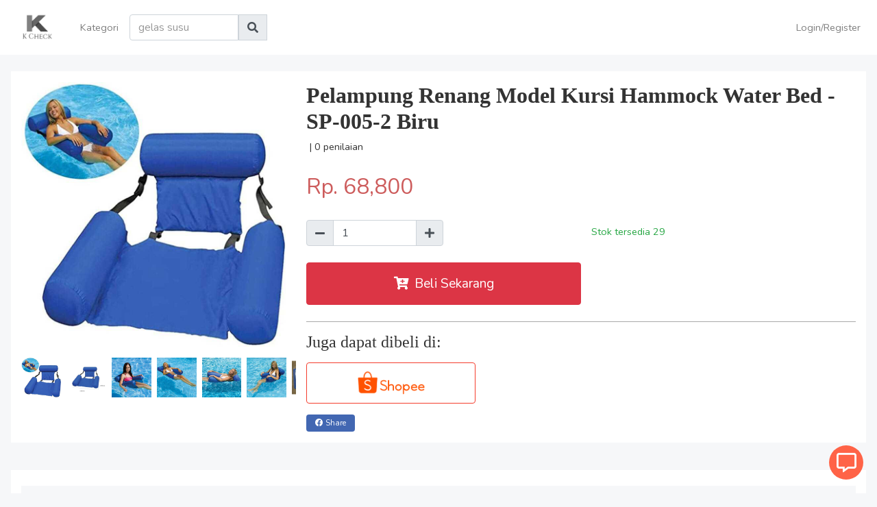

--- FILE ---
content_type: text/html; charset=UTF-8
request_url: https://kcheckofficial.com/product/1763017.Pelampung+Renang+Model+Kursi+Hammock+Water+Bed+-+SP-005-2+Biru
body_size: 2076
content:
<!DOCTYPE html>
<html lang="en">
	<head>
					<!-- Google Tag Manager -->
			<script>(function(w,d,s,l,i){w[l]=w[l]||[];w[l].push({'gtm.start':
			new Date().getTime(),event:'gtm.js'});var f=d.getElementsByTagName(s)[0],
			j=d.createElement(s),dl=l!='dataLayer'?'&l='+l:'';j.async=true;j.src=
			'https://www.googletagmanager.com/gtm.js?id='+i+dl;f.parentNode.insertBefore(j,f);
			})(window,document,'script','dataLayer','GTM-5HZH7P8');</script>
			<!-- End Google Tag Manager -->
				<meta charset="utf-8">
		<meta name="csrf-token" content="W4RqM2HNZLak4yU5gR5FrtJVSp002Z6CPlgfzALw">
		<meta name="viewport" content="width=device-width, initial-scale=1.0">
		<!-- <link rel="apple-touch-icon" sizes="180x180" href="/storage/asset/icon/apple-touch-icon.png"> -->
		<link rel="icon" type="image/png" sizes="32x32" href="/storage/asset/icon/favicon-32x32.png">
		<link rel="icon" type="image/png" sizes="16x16" href="/storage/asset/icon/favicon-16x16.png">
		<!-- <link rel="manifest" href="/storage/asset/icon/site.webmanifest"> -->
		<meta http-equiv="Pragma" content="no-cache">
					<title>Jual Pelampung Renang Model Kursi Hammock Water Bed - SP-005-2 Biru</title>
			<meta name="description" content="Pelampung yang biasa digunakan untuk bersantai di kolam renang, memiliki bentuk yang menyerupai hammock. Sangat cocok digunakan pada saat liburan musim panas "> <!--limit 158 -->
										<meta property="og:type" content="og:product"/>
							<meta property="og:title" content="Pelampung Renang Model Kursi Hammock Water Bed - SP-005-2 Biru"/>
							<meta property="og:description" content="Pelampung yang biasa digunakan untuk bersantai di kolam renang, memiliki bentuk yang menyerupai hammock. Sangat cocok digunakan pada saat liburan musim panas atau sekedar bermain santai di kolam renan"/>
							<meta property="og:image" content="https://static.jakmall.id/2021/08/images/products/e8f202/detail/doffy-pelampung-renang-model-kursi-hammock-water-bed-sp-005-2.jpg"/>
							<meta property="og:url" content="https://kcheckofficial.com/product/1763017.Pelampung Renang Model Kursi Hammock Water Bed - SP-005-2 Biru"/>
							<meta property="og:site_name" content="K Check"/>
							<meta property="product:price:currency" content="IDR"/>
							<meta property="product:availability" content="in stock"/>
							<meta property="product:condition" content="new"/>
							<meta property="product:retailer_item_id" content="1763017"/>
							<meta property="product:price:amount" content="68800"/>
							<meta property="product:product_type" content="sports"/>
							<meta property="product:shipping_weight" content="1000 g"/>
							<link href="/js/fontawesome/css/all.min.css" rel="stylesheet"> <!--load all styles -->
		<link rel="stylesheet" href="/css/app.css?id=67080f379f79b40ac56f">
        <link rel="stylesheet" href="/css/myapp.css?v=1.002">
				<script>
			function waitFor(t,i){var n=function(t,i){return void 0!==t[i[0]]&&(!(i.length>1)||n(t[i[0]],i.slice(1)))},o=!1;if("string"==typeof t&&(o=!n(window,t.split("."))),"object"==typeof t)for(var e=0;e<t.length;e++)n(window,t[e].split("."))||(o=!0);if(o)return setTimeout(function(){waitFor(t,i)},10);"function"==typeof i&&i()}
		</script>
					<meta name="facebook-domain-verification" content="2m313zqzx204af5x6y0i66bn3qdgia" />
				<style>
			h1, h2, h3, h4, h5, h6 {
									font-family: 'Nunito+Sans', 'Times+New+Roman', serif;
							}
			body {
									font-family: 'Nunito', 'Arial', sans-serif;
							}
		</style>
	</head>

	<body>
					<!-- Google Tag Manager (noscript) -->
			<noscript><iframe src="https://www.googletagmanager.com/ns.html?id=GTM-5HZH7P8"
			height="0" width="0" style="display:none;visibility:hidden"></iframe></noscript>
			<!-- End Google Tag Manager (noscript) -->
							<script>
				window.fbAsyncInit = function() {
					FB.init({
					appId            : '544337949802299',
					autoLogAppEvents : true,
					xfbml            : false,
					version          : 'v11.0'
					});
				};
			</script>
			<script async defer crossorigin="anonymous" src="https://connect.facebook.net/en_ID/sdk.js"></script>
				<!-- <div class="alert alert-danger">
			<a href="#" class="close" data-dismiss="alert" aria-label="close">×</a>
			<ul>
				<li>Kami dalam proses pemindahan server. Proses akan selesai dalam 1 jam (12:00). Anda bisa menggunakan aplikasi seperti biasa, dan jika ada error silakan hubungi kami via whatsapp.</li>
			</ul>
		</div> -->
		
		<input type="hidden" id="GLOBAL_TIMESTAMP" value="">
		<input type="hidden" id="GLOBAL_CHAT" value="">
		    <div id="appvue"></div>
		<div id="global-loader" class="d-none">
    <div class="container d-flex h-100">
        <div class="row mx-auto justify-content-center align-self-center text-center">
            <div class="spinner-border text-success" style="width:50px;height:50px">
            </div>
            <div class="col-12 d-block">Memuat... </div>
        </div>
    </div>
</div>
		<script src="/js/manifest.js?id=7db827d654313dce4250"></script>
		<script src="/js/vendor.js?id=e0a3fffbcdf2852e290d"></script>
		<script src="/js/app.js?id=7683bd876dd6905f39d4"></script>
					<script defer src="https://static.cloudflareinsights.com/beacon.min.js/vcd15cbe7772f49c399c6a5babf22c1241717689176015" integrity="sha512-ZpsOmlRQV6y907TI0dKBHq9Md29nnaEIPlkf84rnaERnq6zvWvPUqr2ft8M1aS28oN72PdrCzSjY4U6VaAw1EQ==" data-cf-beacon='{"version":"2024.11.0","token":"d272fde09479422ab2bf5ad67161e414","r":1,"server_timing":{"name":{"cfCacheStatus":true,"cfEdge":true,"cfExtPri":true,"cfL4":true,"cfOrigin":true,"cfSpeedBrain":true},"location_startswith":null}}' crossorigin="anonymous"></script>
</body>
</html>


--- FILE ---
content_type: text/css
request_url: https://kcheckofficial.com/css/myapp.css?v=1.002
body_size: 772
content:
.nav-tabs .nav-link {
    border: 1px solid #d5d5d5;
    border-top-left-radius: 0rem;
    border-top-right-radius: 0rem;
}
.min-height-40rem{
    height: 40rem;
}
/* .sticky-box{
    position: sticky;
    top: 4.5rem;
    z-index: 999;
} */
.bg-navbar{
    background-color: #ffffff;
    padding: 15px;
    border: 1px solid #d5d5d5;
    border-radius: 5px;
}
.mycontent{
    background-color: #ffffff;
    min-height: 22rem;
    border: 1px solid #d5d5d5;
    border-bottom-left-radius: 5px;
    border-bottom-right-radius: 5px;
    border-top-right-radius: 5px;

}
.beauty-text{
   white-space: pre-wrap;      /* CSS3 */
   white-space: -moz-pre-wrap; /* Firefox */
   white-space: -pre-wrap;     /* Opera <7 */
   white-space: -o-pre-wrap;   /* Opera 7 */
   word-wrap: break-word;      /* IE */
}
.font-size-30{
    font-size: 30px;
}
.font-size-29{
    font-size: 29px;
}
.font-size-28{
    font-size: 28px;
}
.font-size-27{
    font-size: 27px;
}
.font-size-26{
    font-size: 26px;
}
.font-size-25{
    font-size: 25px;
}
.font-size-24{
    font-size: 24px;
}
.font-size-23{
    font-size: 23px;
}
.font-size-22{
    font-size: 22px;
}
.font-size-21{
    font-size: 21px;
}
.font-size-20{
    font-size: 20px;
}
.font-size-19{
    font-size: 19px;
}
.font-size-18{
    font-size: 18px;
}
.font-size-17{
    font-size: 17px;
}
.font-size-16{
    font-size: 16px;
}
.font-size-15{
    font-size: 15px;
}
.font-size-14{
    font-size: 14px;
}
.font-size-13{
    font-size: 13px;
}
.font-size-12{
    font-size: 12px;
}
.font-size-11{
    font-size: 11px;
}
.font-size-10{
    font-size: 10px;
}

.bg-mm{
    background-color: #17316c !important;
}
.btn-deposit-sd{
    position: absolute;
    right: 20px;
    top: 2.5rem;
}
.iconbox-depo{
    width: 6%;
    float: left;
    text-align: center;
    font-size: 25px;
    position: absolute;
    right: 1rem;
    top: 2rem;
}

.switch {
    position: absolute;
    display: inline-block;
    width: 55px;
    height: 25px;
    margin-bottom: 0px;
    margin-top: 3px;
    right: 15px;
  }

  .switch input {display:none;}

  .slider {
    position: absolute;
    cursor: pointer;
    top: 0;
    left: 0;
    right: 0;
    bottom: 0;
    background-color: #ca2222;
    -webkit-transition: .4s;
    transition: .4s;
     border-radius: 34px;
  }

  .slider:before {
    position: absolute;
    content: "";
    height: 20px;
    width: 20px;
    left: 2px;
    bottom: 3px;
    background-color: white;
    -webkit-transition: .4s;
    transition: .4s;
    border-radius: 50%;
  }

  input:checked + .slider {
    background-color: #2ab934;
  }

  input:focus + .slider {
    box-shadow: 0 0 1px #2196F3;
  }

  input:checked + .slider:before {
    -webkit-transform: translateX(26px);
    -ms-transform: translateX(26px);
    transform: translateX(31px);
  }

  /*------ ADDED CSS ---------*/
  .slider:after
  {
   content:'OFF';
   color: white;
   display: block;
   position: absolute;
   transform: translate(-50%,-50%);
   top: 49%;
   left: 65%;
   font-size: 10px;
   font-family: Verdana, sans-serif;
  }

  input:checked + .slider:after
  {
    content:'ON';
    color: white;
    display: block;
    position: absolute;
    transform: translate(-50%,-50%);
    top: 49%;
    left: 35%;
    font-size: 10px;
    font-family: Verdana, sans-serif;
  }
  /*--------- END --------*/
  .status-poin{
    position: absolute;
    right: 0;
    top: 4px;
}
   .status-box{
    width: 100px;
    padding: 5px 5px;
    text-align: center;
    transform: rotate(0deg);
  }

/* ------------------------------------ */
@media screen and (max-width: 760px) {
    body {
        font-family: "Nunito", "Arial", sans-serif;
        font-size: 12px;
    }
    .mobileone {
      display: none;
    }
    .min-height-40rem {
        height: 14rem;
        overflow: hidden;
    }
  }


--- FILE ---
content_type: text/plain
request_url: https://www.google-analytics.com/j/collect?v=1&_v=j102&a=1919753099&t=pageview&_s=1&dl=https%3A%2F%2Fkcheckofficial.com%2Fproduct%2F1763017.Pelampung%2BRenang%2BModel%2BKursi%2BHammock%2BWater%2BBed%2B-%2BSP-005-2%2BBiru&ul=en-us%40posix&dt=Jual%20Pelampung%20Renang%20Model%20Kursi%20Hammock%20Water%20Bed%20-%20SP-005-2%20Biru&sr=1280x720&vp=1280x720&_u=YEBAAEABAAAAACAAI~&jid=525905342&gjid=2071644204&cid=2046046568.1768873302&tid=UA-165004726-3&_gid=564260617.1768873302&_r=1&_slc=1&gtm=45He61e1h1n815HZH7P8v849470591za200zd849470591&gcd=13l3l3l3l1l1&dma=0&tag_exp=103116026~103200004~104527907~104528501~104684208~104684211~105391252~115938466~115938468~117041587&z=402266235
body_size: -451
content:
2,cG-C7H64SVEY2

--- FILE ---
content_type: application/javascript
request_url: https://kcheckofficial.com/js/app.js?id=7683bd876dd6905f39d4
body_size: 21510
content:
(window.webpackJsonp=window.webpackJsonp||[]).push([[3],{"+753":function(t,e,a){var i=a("rWZP");"string"==typeof i&&(i=[[t.i,i,""]]);var s={hmr:!0,transform:void 0,insertInto:void 0};a("aET+")(i,s);i.locals&&(t.exports=i.locals)},"+A0t":function(t,e,a){"use strict";a.r(e);var i=a("FU56"),s={props:{modalComponentProp:{type:Object},errors:{type:Object}},name:"modal-order-confirm",data:function(){return{modalReturnData:{confirm_text:"Konfirmasi Pembayaran",url:"/json/order/confirm",method:"post",payload:{order_id:0,name:"",image:""}},mounted:0,csrf:"",index:null}},watch:{},metaInfo:function(){return{}},mounted:function(){var t=this;this.modalReturnData.payload.order_id=this.modalComponentProp.order.id,this.emitToParent(),this.$nextTick((function(){t.mounted=!0}))},components:{"vue-rupiah":i.a},methods:{emitToParent:function(t){delete this.modalReturnData.postModal,this.$emit("modalReturnData",this.modalReturnData)},focus:function(t){document.getElementById(t).focus()},readFileConfirm:function(t){var e=this;if(t.target.files[0]){var a=t.target.files[0];if(a){var i=new FileReader;i.onload=function(t){var a=new Image;a.onload=function(t){var i=document.createElement("canvas"),s=a.width,r=a.height;s>r?s>600&&(r*=600/s,s=600):r>600&&(s*=600/r,r=600),i.width=s,i.height=r,i.getContext("2d").drawImage(a,0,0,s,r),e.modalReturnData.payload.image=i.toDataURL("image/jpeg")},a.src=t.target.result},i.readAsDataURL(a)}}}},computed:{}},r=a("KHd+"),o=Object(r.a)(s,(function(){var t=this,e=t.$createElement,a=t._self._c||e;return a("div",{staticClass:"form-group row mt-4"},[a("div",{staticClass:"col-12"},[a("p",[t._v("Lakukan pembayaran Anda dan upload bukti di bawah:")]),t._v(" "),a("p",{staticClass:"white-space-pre"},[t._v(t._s(t.modalComponentProp.settings.banktransfer))])]),t._v(" "),t._m(0),t._v(" "),a("div",{staticClass:"col-9"},[a("input",{directives:[{name:"model",rawName:"v-model",value:t.modalReturnData.payload.name,expression:"modalReturnData.payload.name"}],staticClass:"form-control",domProps:{value:t.modalReturnData.payload.name},on:{input:function(e){e.target.composing||t.$set(t.modalReturnData.payload,"name",e.target.value)}}})]),t._v(" "),t._m(1),t._v(" "),a("div",{staticClass:"col-9"},[a("label",{staticClass:"col-form-label"},[a("vue-rupiah",{attrs:{price:t.modalComponentProp.order.total_price}})],1)]),t._v(" "),t._m(2),t._v(" "),a("div",{staticClass:"col-9"},[a("img",{staticClass:"w-100 border p-2",attrs:{src:t.modalReturnData.payload.image,alt:"Image belum di upload"}}),t._v(" "),a("input",{ref:"fileInput",staticClass:"form-control",attrs:{id:"imageConfirm",type:"file",accept:"jpeg/png"},on:{change:t.readFileConfirm}})])])}),[function(){var t=this.$createElement,e=this._self._c||t;return e("div",{staticClass:"col-3"},[e("label",{staticClass:"col-form-label"},[this._v("Nama Pengirim")])])},function(){var t=this.$createElement,e=this._self._c||t;return e("div",{staticClass:"col-3"},[e("label",{staticClass:"col-form-label"},[this._v("Jumlah")])])},function(){var t=this.$createElement,e=this._self._c||t;return e("div",{staticClass:"col-3"},[e("label",{staticClass:"col-form-label"},[this._v("Bukti")])])}],!1,null,null,null);e.default=o.exports},"+WF/":function(t,e){},0:function(t,e,a){a("bUC5"),a("pyCd"),a("+WF/"),t.exports=a("Jx4n")},"10Va":function(t,e,a){(t.exports=a("I1BE")(!1)).push([t.i,"\n.circle[data-v-1009643e] {\n    height: 50px;\n    width: 50px;\n    display: table-cell;\n    text-align: center;\n    vertical-align: bottom;\n    border-radius: 50%; /* may require vendor prefixes */\n    background:tomato;\n}\n.unread-count[data-v-1009643e] {\n    font-size: 2rem;\n    color: darkred;\n}\n.chat-time[data-v-1009643e] {\n    font-size: 75%;\n}\n.chat-bubble[data-v-1009643e] {\n    background-color: #f6f7f9;\n    padding: 5px;\n    max-width: 60%;\n    border-radius: 10px;\n}\n.chat-sender-bubble[data-v-1009643e] {\n    background-color: antiquewhite;\n}\n.chat[data-v-1009643e] {\n    margin-top: 12px;\n    color: white;\n}\n.lw-btm-right[data-v-1009643e] {\n    position:fixed;\n    right:0;\n    bottom:0;\n    z-index: 100;\n}\n@media only screen and (max-width: 576px) {\n.lw-btm-right[data-v-1009643e] {\n        position:fixed;\n        right:0;\n        bottom:60px;\n        z-index: 100;\n}\n}\n.chat-minimize[data-v-1009643e] {\n    width: 70px;\n    height: 70px;\n}\n.chat-maximize[data-v-1009643e] {\n    width: calc(100vw - 20px);\n    height: 80vh;\n    max-width: 600px;\n    max-height: calc(100vh - 200px); /*600px;*/\n}\n.chat-body[data-v-1009643e] {\n    width: 100%;\n    height: calc(80vh - 120px);\n    max-height: calc(100vh - 400px);/*400px;*/\n    overflow-y: auto;\n}\n.message-container[data-v-1009643e] {\n    height: 100px;\n    background: #f6f7f9;\n    padding-left: 20px;\n}\n.message-box[data-v-1009643e] {\n    width: calc(100% - 40px);\n    height: 60px;\n    margin-top: 20px;\n}\n.sending-box[data-v-1009643e] {\n    width: 20px;\n    height: 60px;\n    margin-top: 20px;\n    display: flex;\n    align-items: flex-end;\n    padding-left: 5px;\n    padding-bottom: 5px;\n}\n.attachment-box[data-v-1009643e] {\n    background-color: #f6f7f9;\n    padding: 5px;\n    border-radius: 10px;\n}\n/* chat body */\n.attachment-container[data-v-1009643e] {\n    background-color: white;\n    border-radius: 10px;\n    padding-top: 5px;\n    padding-bottom: 5px;\n}\n",""])},"4ET1":function(t,e,a){"use strict";a.r(e);var i=a("FU56"),s={props:{modalComponentProp:{type:Object},errors:{type:Object}},name:"modal-order-tracking",data:function(){return{vueItems:[],loading:!1,error_message:"",modalReturnData:{confirm_text:"Konfirmasi Pembayaran",url:"/json/order/tracking",method:"post",payload:{}},mounted:0,csrf:"",index:null}},watch:{},metaInfo:function(){return{}},mounted:function(){var t=this;this.getVueItems(),this.$nextTick((function(){t.mounted=!0}))},components:{"vue-rupiah":i.a},methods:{emitToParent:function(t){delete this.modalReturnData.postModal,this.$emit("modalReturnData",this.modalReturnData)},getVueItems:function(){var t=this;this.loading=!0,axios.get("/json/order/tracking?id=".concat(this.modalComponentProp.order.id)).then((function(e){e.data.success?t.vueItems=e.data.tracking:t.error_message=e.data.message,t.loading=!1}))},focus:function(t){document.getElementById(t).focus()},readFileConfirm:function(t){var e=this;if(t.target.files[0]){var a=t.target.files[0];if(a){var i=new FileReader;i.onload=function(t){var a=new Image;a.onload=function(t){var i=document.createElement("canvas"),s=a.width,r=a.height;s>r?s>600&&(r*=600/s,s=600):r>600&&(s*=600/r,r=600),i.width=s,i.height=r,i.getContext("2d").drawImage(a,0,0,s,r),e.modalReturnData.payload.image=i.toDataURL("image/jpeg")},a.src=t.target.result},i.readAsDataURL(a)}}}},computed:{}},r=a("KHd+"),o=Object(r.a)(s,(function(){var t=this,e=t.$createElement,a=t._self._c||e;return a("div",{staticClass:"form-group row mt-4"},[a("div",{staticClass:"col-12"},[a("p",[t._v(t._s(t.modalComponentProp.order.courier.company)+" - "+t._s(t.modalComponentProp.order.courier.name)),a("br"),t._v(t._s(t.modalComponentProp.order.resi_id))])]),t._v(" "),a("div",{staticClass:"col-12"},[t.loading?a("label",{staticClass:"col-form-label"},[t._v("Loading ...")]):t.error_message?a("label",{staticClass:"col-form-label text-danger"},[t._v(t._s(t.error_message))]):a("ul",t._l(t.vueItems,(function(e,i){return a("li",{key:i},[t._v(t._s(e.time)),a("br"),t._v(t._s(e.text))])})),0)])])}),[],!1,null,null,null);e.default=o.exports},"6zlP":function(t,e,a){"use strict";a.r(e);var i=a("FU56"),s={props:{modalComponentProp:{type:Object},errors:{type:Object}},name:"modal-order-history",data:function(){return{vueItems:[],loading:!1,error_message:"",modalReturnData:{confirm_text:"Konfirmasi Pembayaran",url:"/json/order/tracking",method:"post",payload:{}},mounted:0,csrf:"",index:null}},watch:{},metaInfo:function(){return{}},mounted:function(){var t=this;this.getVueItems(),this.$nextTick((function(){t.mounted=!0}))},components:{"vue-rupiah":i.a},methods:{emitToParent:function(t){delete this.modalReturnData.postModal,this.$emit("modalReturnData",this.modalReturnData)},getVueItems:function(){var t=this;this.loading=!0,axios.get("/json/order/history?id=".concat(this.modalComponentProp.order.id)).then((function(e){e.data.success?t.vueItems=e.data.history:t.error_message=e.data.message,t.loading=!1}))},focus:function(t){document.getElementById(t).focus()},readFileConfirm:function(t){var e=this;if(t.target.files[0]){var a=t.target.files[0];if(a){var i=new FileReader;i.onload=function(t){var a=new Image;a.onload=function(t){var i=document.createElement("canvas"),s=a.width,r=a.height;s>r?s>600&&(r*=600/s,s=600):r>600&&(s*=600/r,r=600),i.width=s,i.height=r,i.getContext("2d").drawImage(a,0,0,s,r),e.modalReturnData.payload.image=i.toDataURL("image/jpeg")},a.src=t.target.result},i.readAsDataURL(a)}}}},computed:{}},r=a("KHd+"),o=Object(r.a)(s,(function(){var t=this,e=t.$createElement,a=t._self._c||e;return a("div",{staticClass:"form-group row mt-4"},[a("div",{staticClass:"col-12"},[a("p",[t._v(t._s(t.modalComponentProp.order.invoice_text?t.modalComponentProp.order.invoice_text:t.modalComponentProp.order.invoice_cid))])]),t._v(" "),a("div",{staticClass:"col-12"},[t.loading?a("label",{staticClass:"col-form-label"},[t._v("Loading ...")]):t.error_message?a("label",{staticClass:"col-form-label text-danger"},[t._v(t._s(t.error_message))]):a("ul",t._l(t.vueItems,(function(e,i){return a("li",{key:i},[a("div",{staticClass:"w-100 d-flex justify-content-between"},[a("span",[a("b",[t._v(t._s(e.action_by))])]),t._v(" "),a("span",[t._v(t._s(t._f("moment")(e.time,"Y-MM-DD hh:mm:ss")))])]),t._v(" "),a("p",[t._v(t._s(e.status_text))])])})),0)])])}),[],!1,null,null,null);e.default=o.exports},"7LCN":function(t,e,a){(t.exports=a("I1BE")(!1)).push([t.i,"\n.product-carousel[data-v-2d08ea4e] {\r\n    max-width: 1200px;\n}\r\n",""])},"8S1E":function(t,e,a){(t.exports=a("I1BE")(!1)).push([t.i,"\n.overflow-hidden[data-v-f5ade662] {\n    white-space: nowrap;\n    overflow-x: hidden;\n}\n.overflow-normal[data-v-f5ade662] {\n    white-space: normal;\n}\n",""])},"8Zdg":function(t,e,a){"use strict";var i=a("aifv");a.n(i).a},"9xer":function(t,e,a){(t.exports=a("I1BE")(!1)).push([t.i,"\n.size-a4[data-v-079eb91c] {\n    size: A4;\n    margin: 0;\n}\n@media print {\nhtml[data-v-079eb91c], body[data-v-079eb91c] {\n        width: 210mm;\n        height: 297mm;\n}\n}\n",""])},AzSx:function(t,e,a){var i=a("C5mv");"string"==typeof i&&(i=[[t.i,i,""]]);var s={hmr:!0,transform:void 0,insertInto:void 0};a("aET+")(i,s);i.locals&&(t.exports=i.locals)},BpYU:function(t,e,a){"use strict";var i=a("AzSx");a.n(i).a},C5mv:function(t,e,a){(t.exports=a("I1BE")(!1)).push([t.i,"\n.filterStatusTab[data-v-4ddffd4c] {\n    border-top: darkgray 1px solid;\n    border-bottom: darkgray 1px solid;\n    border-left: darkgray 1px solid;\n    text-align: center;\n    width:25%;\n    background: white;\n}\n.filterStatusTab[data-v-4ddffd4c]:last-of-type {\n    border-right: darkgray 1px solid;\n}\n.filterStatusTab.active[data-v-4ddffd4c], .filterStatusTab[data-v-4ddffd4c]:hover {\n    background: #666666;\n    color: white;\n    cursor: pointer;\n}\n.item-picture[data-v-4ddffd4c] {\n    width: 60px;\n}\n",""])},D4VH:function(t,e,a){var i=a("I+bo");"string"==typeof i&&(i=[[t.i,i,""]]);var s={hmr:!0,transform:void 0,insertInto:void 0};a("aET+")(i,s);i.locals&&(t.exports=i.locals)},DZ39:function(t,e,a){"use strict";var i=a("D4VH");a.n(i).a},Eu0d:function(t,e,a){"use strict";var i=a("Sl51");a.n(i).a},FU56:function(t,e,a){"use strict";var i={props:{price:{default:0,type:Number}},data:function(){return{}},metaInfo:function(){},mounted:function(){},components:{},methods:{},computed:{}},s=a("KHd+"),r=Object(s.a)(i,(function(){var t=this.$createElement,e=this._self._c||t;return e("span",[this.price<0?e("span",[this._v("-")]):this._e(),this._v(" Rp. "+this._s(Intl.NumberFormat().format(Math.abs(this.price)))+"\r\n    ")])}),[],!1,null,null,null);e.a=r.exports},HfgJ:function(t,e,a){(t.exports=a("I1BE")(!1)).push([t.i,"\n.product-thumbnail-container[data-v-72f13772] {\r\n    position:relative;\r\n    overflow:hidden;\r\n    padding-bottom:100%;\n}\n.product-card[data-v-72f13772] {\r\n    max-width: 400px;\r\n    background: white;\n}\n.product-thumbnail[data-v-72f13772] {\r\n      position: absolute;\r\n      max-width: 100%;\r\n      max-height: 100%;\r\n      top: 50%;\r\n      left: 50%;\r\n      transform: translateX(-50%) translateY(-50%);\n}\n.product-card-name h6[data-v-72f13772] {\r\n    font-size: min(max(0.75rem,1.2vw),1.1rem);\r\n    height: 70px;\r\n    overflow: hidden;\n}\n.product-card-price[data-v-72f13772] {\r\n    font-size: max(0.9rem,1.5vw);\n}\r\n",""])},"I+bo":function(t,e,a){(t.exports=a("I1BE")(!1)).push([t.i,"\n.product-thumbnail-container[data-v-c347654e] {\n    position:relative;\n    overflow:hidden;\n    padding-bottom:100%;\n}\n.product-card[data-v-c347654e] {\n    max-width: 400px;\n    background: white;\n}\n.product-thumbnail[data-v-c347654e] {\n    position: absolute;\n    max-width: 100%;\n    max-height: 100%;\n    top: 50%;\n    left: 50%;\n    transform: translateX(-50%) translateY(-50%);\n}\n.product-category-name[data-v-c347654e] {\n    font-size: min(max(0.5rem,1.2vw),1.1rem);\n    height: 70px;\n    overflow: hidden;\n}\n",""])},JPYN:function(t,e,a){"use strict";var i=a("e9xt");a.n(i).a},Jx4n:function(t,e){},NQpM:function(t,e,a){"use strict";var i=a("nttm");a.n(i).a},OQM2:function(t,e,a){"use strict";var i=a("tfxk");a.n(i).a},PPSK:function(t,e,a){"use strict";var i=a("+753");a.n(i).a},Sl51:function(t,e,a){var i=a("xIvu");"string"==typeof i&&(i=[[t.i,i,""]]);var s={hmr:!0,transform:void 0,insertInto:void 0};a("aET+")(i,s);i.locals&&(t.exports=i.locals)},Xcos:function(t,e,a){(t.exports=a("I1BE")(!1)).push([t.i,'\n.heading-product[data-v-3e14ed58] {\n    font-size: 2.5rem;\n}\n.heading-product[data-v-3e14ed58] {\n    overflow: hidden;\n    text-align: center;\n}\n.heading-product[data-v-3e14ed58]:before,\n.heading-product[data-v-3e14ed58]:after {\n    background-color: #000;\n    content: "";\n    display: inline-block;\n    height: 1px;\n    position: relative;\n    vertical-align: middle;\n    width: 50%;\n}\n.heading-product[data-v-3e14ed58]:before {\n    right: 0.5em;\n    margin-left: -50%;\n}\n.heading-product[data-v-3e14ed58]:after {\n    left: 0.5em;\n    margin-right: -50%;\n}\n',""])},abl5:function(t,e,a){var i=a("9xer");"string"==typeof i&&(i=[[t.i,i,""]]);var s={hmr:!0,transform:void 0,insertInto:void 0};a("aET+")(i,s);i.locals&&(t.exports=i.locals)},aifv:function(t,e,a){var i=a("vz+f");"string"==typeof i&&(i=[[t.i,i,""]]);var s={hmr:!0,transform:void 0,insertInto:void 0};a("aET+")(i,s);i.locals&&(t.exports=i.locals)},bUC5:function(t,e,a){"use strict";a.r(e);var i=a("jE9Z"),s=a("Snq/"),r=a.n(s),o=a("mzbb"),n=a("FU56"),c={props:{product:{type:Object},source:{type:String,default:""}},data:function(){return{}},metaInfo:function(){},mounted:function(){},components:{"vue-rupiah":n.a},methods:{ProductPrice:function(){return this.product.price},getUrl:function(){var t=this.product.picture[0].url;return t.includes("https")||t.includes("http:")||(t="https://marketmanager.id"+t),t},selectProduct:function(){if(console.log("source",this.source),this.product.id){var t=window.location.href.substring(window.location.href.indexOf("/",9));"LatestHomepage"==this.source&&this.$router.replace({path:"/?cache=".concat(this.product.id)}),t.includes("/product/".concat(this.product.id,"."))||(window.gtm("click_product_card",{items:this.product.name,source:this.source}),this.$router.push("/product/".concat(this.product.id,".").concat(encodeURIComponent(this.product.name))))}}},computed:{}},d=(a("OQM2"),a("KHd+")),l=Object(d.a)(c,(function(){var t=this,e=t.$createElement,a=t._self._c||e;return a("div",{staticClass:"product-card row mx-auto pointer",attrs:{id:"product-"+t.product.id},on:{click:function(e){return t.selectProduct()}}},[a("div",{staticClass:"col-12 product-thumbnail-container"},[a("img",{staticClass:"product-thumbnail mx-auto",attrs:{src:t.getUrl(),alt:t.product.name}})]),t._v(" "),a("div",{staticClass:"col-12 product-card-name text-center mt-2"},[a("h6",[t._v(t._s(t.product.name))])]),t._v(" "),a("div",{staticClass:"col-12 text-center product-card-price"},[a("vue-rupiah",{attrs:{price:t.ProductPrice()}})],1)])}),[],!1,null,"72f13772",null).exports,u={props:{category:{type:Object},source:{type:String}},data:function(){return{}},metaInfo:function(){},mounted:function(){},components:{},methods:{getUrl:function(){var t=this.category.picture[0].url;return t.includes("https")||t.includes("http:")||(t="https://marketmanager.id"+t),t},selectCategory:function(){if(this.category.showcase){var t=window.location.pathname;console.log("category",t),!t!="category/".concat(this.category.showcase)&&this.$router.push("/category/".concat(this.category.showcase))}}},computed:{}},m=(a("DZ39"),Object(d.a)(u,(function(){var t=this,e=t.$createElement,a=t._self._c||e;return a("div",{staticClass:"product-card row mx-auto pointer",attrs:{id:"category-"+t.category.showcase},on:{click:function(e){return t.selectCategory()}}},[a("div",{staticClass:"col-12 product-thumbnail-container"},[a("img",{staticClass:"product-thumbnail mx-auto",attrs:{src:t.getUrl(),alt:t.category.showcase}})]),t._v(" "),a("div",{staticClass:"col-12 product-category-name text-center mt-2 px-0"},[a("h6",[t._v(t._s(t.category.showcase))])])])}),[],!1,null,"c347654e",null).exports),v={props:{products:{type:Array},source:{type:String}},data:function(){return{}},metaInfo:function(){},mounted:function(){},components:{"vue-product-card":l},methods:{},computed:{}},p=(a("NQpM"),Object(d.a)(v,(function(){var t=this,e=t.$createElement,a=t._self._c||e;return a("div",{staticClass:"carousel slide mx-auto product-carousel",attrs:{"data-ride":"carousel"}},[a("div",{staticClass:"carousel-inner"},[a("div",{staticClass:"carousel-item active"},[a("div",{staticClass:"d-block w-100"},[a("div",{staticClass:"row mx-auto"},[a("div",{staticClass:"col-6 col-sm-4 col-lg-3"},[null!=t.products[0]?a("vue-product-card",{attrs:{product:t.products[0]}}):t._e()],1),t._v(" "),a("div",{staticClass:"col-6 col-sm-4 col-lg-3"},[null!=t.products[1]?a("vue-product-card",{attrs:{product:t.products[1]}}):t._e()],1),t._v(" "),a("div",{staticClass:"col-sm-4 col-lg-3 d-none d-sm-inline-block"},[null!=t.products[2]?a("vue-product-card",{attrs:{product:t.products[2]}}):t._e()],1),t._v(" "),a("div",{staticClass:"col-lg-3 d-none d-lg-inline-block"},[null!=t.products[3]?a("vue-product-card",{attrs:{product:t.products[3]}}):t._e()],1)])])]),t._v(" "),t.products.length>4?a("div",{staticClass:"carousel-item"},[a("div",{staticClass:"d-block w-100"},[a("div",{staticClass:"row mx-auto"},[a("div",{staticClass:"col-6 col-sm-4 col-lg-3"},[null!=t.products[4]?a("vue-product-card",{attrs:{product:t.products[4]}}):t._e()],1),t._v(" "),a("div",{staticClass:"col-6 col-sm-4 col-lg-3"},[null!=t.products[5]?a("vue-product-card",{attrs:{product:t.products[5]}}):t._e()],1),t._v(" "),a("div",{staticClass:"col-sm-4 col-lg-3 d-none d-sm-inline-block"},[null!=t.products[6]?a("vue-product-card",{attrs:{product:t.products[6]}}):t._e()],1),t._v(" "),a("div",{staticClass:"col-lg-3 d-none d-lg-inline-block"},[null!=t.products[7]?a("vue-product-card",{attrs:{product:t.products[7]}}):t._e()],1)])])]):t._e(),t._v(" "),t.products.length>8?a("div",{staticClass:"carousel-item"},[a("div",{staticClass:"d-block w-100"},[a("div",{staticClass:"row mx-auto"},[a("div",{staticClass:"col-6 col-sm-4 col-lg-3"},[null!=t.products[8]?a("vue-product-card",{attrs:{product:t.products[8]}}):t._e()],1),t._v(" "),a("div",{staticClass:"col-6 col-sm-4 col-lg-3"},[null!=t.products[9]?a("vue-product-card",{attrs:{product:t.products[9]}}):t._e()],1),t._v(" "),a("div",{staticClass:"col-sm-4 col-lg-3 d-none d-sm-inline-block"},[null!=t.products[10]?a("vue-product-card",{attrs:{product:t.products[10]}}):t._e()],1),t._v(" "),a("div",{staticClass:"col-lg-3 d-none d-lg-inline-block"},[null!=t.products[11]?a("vue-product-card",{attrs:{product:t.products[11]}}):t._e()],1)])])]):t._e()])])}),[],!1,null,"2d08ea4e",null).exports),h={data:function(){return{vueCategories:[],randomProducts:[],latestProducts:[],latestPage:1,latestFetch:!1,latestMore:!0,window_width:void 0,cache:0,user:null,settings:{},mounted:!1,cached:!1,modalData:{},csrf:"",errors:[],success:""}},watch:{},metaInfo:function(){return{}},mounted:function(){this.$route.query.cache&&(this.cache=this.$route.query.cache),this.csrf=document.querySelector('meta[name="csrf-token"]').getAttribute("content"),this.getWindowWidth(),this.init(),window.gtm("pageview",{page:window.location.pathname,full:window.location.href}),window.addEventListener("scroll",this.scrollHomepage)},beforeDestroy:function(){window.removeEventListener("scroll",this.scrollHomepage)},components:{"vue-category-card":m,"vue-product-card":l,"vue-product-carousel":p},methods:{getWindowWidth:function(){this.window_width=window.innerWidth||document.documentElement.clientWidth||document.body.clientWidth},init:function(){var t=this;axios.get("/json/user/info?path=homepage").then((function(e){e.data.success&&(e.data.user&&(t.user=e.data.user),e.data.settings&&(t.settings=e.data.settings,window.setMeta("".concat(t.settings.name),"".concat(t.settings.name," - Tempat belanja"))),t.mounted=!0,t.getHomepageProducts())}))},getLatest:function(){var t=this;this.latestFetch=!0,axios.get("/json/products/latest?page=".concat(this.latestPage)).then((function(e){if(t.latestFetch=!1,e.data.success){var a=0;e.data.products.length>0&&e.data.products.forEach((function(e){t.latestProducts.push(e),a+=1})),localStorage.setItem("latest",JSON.stringify({page:t.latestPage,products:t.latestProducts})),a<12&&(t.latestMore=!1)}}))},loadCache:function(){var t=this,e=localStorage.getItem("latest");null!==e?(e=JSON.parse(e),console.log("cache",e),e.page&&e.products&&(this.latestPage=e.page,this.latestProducts=e.products,this.$nextTick((function(){var e=document.getElementById("latest-".concat(t.cache));e&&(e.scrollIntoView({behavior:"auto",block:"center",inline:"center"}),history.replaceState(null,window.document.title,"/"))})))):this.getLatest()},getMore:function(){this.latestPage=this.latestPage+1,this.getLatest()},getHomepageProducts:function(){var t=this;this.settings.homecategory&&axios.get("/json/products/categories").then((function(e){t.loading_categories=!1,e.data.success&&(t.vueCategories=e.data.categories)})),this.settings.homerandom&&axios.get("/json/products/random?source=homepage").then((function(e){e.data.success&&(t.randomProducts=e.data.products)})),this.settings.homelatest&&(this.cache?this.loadCache():this.getLatest())},scrollHomepage:function(){if(this.latestMore&&this.latestPage>1&&!this.latestFetch){var t=Math.max(document.documentElement.clientHeight||0,window.innerHeight||0);document.getElementById("homepage-latest").getBoundingClientRect().top<-(document.getElementById("homepage-latest").clientHeight-t)&&this.getMore()}}},computed:{}},g=(a("iTrA"),Object(d.a)(h,(function(){var t=this,e=t.$createElement,a=t._self._c||e;return a("div",{staticClass:"row mx-auto"},[t.mounted?a("vue-header",{attrs:{mounted:t.mounted,user:t.user,settings:t.settings}}):t._e(),t._v(" "),a("div",{staticClass:"vue-body",attrs:{id:"homepage"}},[t.settings.homeheader?a("div",{staticClass:"row mx-auto mb-4",domProps:{innerHTML:t._s(t.settings.homeheader)}}):t._e(),t._v(" "),t.settings.homecategory&&t.vueCategories.length>0?a("div",{staticClass:"row mx-auto mb-4",attrs:{id:"homepage-category"}},[t.settings.homecategoryheading?a("div",{staticClass:"col-12 text-center"},[a("div",{staticClass:"heading-product",style:"font-family:"+(t.settings.homeheadingfont?t.settings.homeheadingfont:"serif")+";"},[t._v(t._s(t.settings.homecategoryheading))])]):t._e(),t._v(" "),a("div",{staticClass:"carousel slide mx-auto product-carousel",attrs:{id:"carousel-category","data-ride":"carousel"}},[a("div",{staticClass:"carousel-inner"},t._l(Math.ceil(t.vueCategories.length/12),(function(e,i){return a("div",{key:i,staticClass:"carousel-item",class:0==i?"active":""},[a("div",{staticClass:"d-block w-100"},[a("div",{staticClass:"row mx-auto"},t._l(12,(function(e,s){return a("div",{key:s,staticClass:"col-3 col-md-2 mt-3"},[t.vueCategories[6*i+s]?a("vue-category-card",{attrs:{category:t.vueCategories[6*i+s],source:"LatestHomepage"}}):t._e()],1)})),0)])])})),0)])]):t._e(),t._v(" "),t.settings.homerandom&&t.settings.homerandomheading?a("div",{staticClass:"row mx-auto"},[a("div",{staticClass:"col-12 text-center mb-3"},[a("div",{staticClass:"heading-product",style:"font-family:"+(t.settings.homeheadingfont?t.settings.homeheadingfont:"serif")+";"},[t._v(t._s(t.settings.homerandomheading))])])]):t._e(),t._v(" "),t.settings.homerandom?a("vue-product-carousel",{staticClass:"mb-4",attrs:{id:"productRandom",products:t.randomProducts,source:"RandomHomepage"}}):t._e(),t._v(" "),t.settings.homelatest?a("div",{staticClass:"row mx-auto mb-4",attrs:{id:"homepage-latest"}},[t.settings.homelatestheading?a("div",{staticClass:"col-12 text-center"},[a("div",{staticClass:"heading-product",style:"font-family:"+(t.settings.homeheadingfont?t.settings.homeheadingfont:"serif")+";"},[t._v(t._s(t.settings.homelatestheading))])]):t._e(),t._v(" "),t._l(t.latestProducts,(function(t,e){return a("div",{key:e,staticClass:"col-6 col-sm-4 col-lg-3 mt-3",attrs:{id:"latest-"+t.id}},[a("vue-product-card",{attrs:{product:t,source:"LatestHomepage"}})],1)})),t._v(" "),t.latestFetch?a("div",{staticClass:"col-12 text-center mt-4"},[a("div",{staticClass:"spinner-border text-success",staticStyle:{width:"50px",height:"50px"}})]):t.latestMore&&1==t.latestPage?a("div",{staticClass:"col-12 text-center mt-4"},[a("button",{staticClass:"btn btn-outline-secondary",attrs:{type:"button"},on:{click:function(e){return t.getMore()}}},[t._v("Lihat Lainnya")])]):t._e()],2):t._e(),t._v(" "),t.settings.homefooter?a("div",{staticClass:"row mx-auto",domProps:{innerHTML:t._s(t.settings.homefooter)}}):t._e()],1),t._v(" "),a("vue-chat",{attrs:{user:t.user}}),t._v(" "),t.mounted?a("vue-footer",{attrs:{mounted:t.mounted,user:t.user,settings:t.settings}}):t._e()],1)}),[],!1,null,"3e14ed58",null).exports),_=a("SYRO"),f={data:function(){return{query:"",vueProducts:{data:[],total:0,per_page:1,from:1,to:1,last_page:1,current_page:1},loading_products:!1,window_width:void 0,user:null,settings:{},mounted:!1,cached:!1,modalData:{},csrf:"",errors:[],success:""}},watch:{"$route.params.query":function(t,e){this.query=t,t!=e&&(this.vueProducts={data:[],total:0,per_page:1,from:1,to:1,last_page:1,current_page:1},this.searchProduct(1),window.gtm("pageview",{page:window.location.pathname,full:window.location.href}))}},metaInfo:function(){return{}},mounted:function(){this.query=this.$route.params.query,this.csrf=document.querySelector('meta[name="csrf-token"]').getAttribute("content");var t=1;this.$route.query.page&&(t=parseInt(this.$route.query.page)),this.getWindowWidth(),this.init(),this.searchProduct(t),window.gtm("pageview",{page:window.location.pathname,full:window.location.href})},beforeDestroy:function(){console.log()},components:{"vue-pagination":_.a,"vue-product-card":l,"vue-product-carousel":p},methods:{getWindowWidth:function(){this.window_width=window.innerWidth||document.documentElement.clientWidth||document.body.clientWidth},init:function(){var t=this;axios.get("/json/user/info").then((function(e){e.data.success&&(e.data.user&&(t.user=e.data.user),e.data.settings&&(t.settings=e.data.settings),t.mounted=!0)}))},searchProduct:function(){var t=this,e=arguments.length>0&&void 0!==arguments[0]?arguments[0]:0;0!=e&&(this.vueProducts.current_page=e),this.loading_products=!0,window.gtm("search",{search_term:this.query}),axios.get("/json/products/search?query=".concat(encodeURIComponent(this.query),"&page=").concat(this.vueProducts.current_page)).then((function(e){t.$router.replace("/search/".concat(t.query,"?page=").concat(t.vueProducts.current_page)),t.loading_products=!1,e.data.success&&(t.vueProducts=e.data.products)}))}},computed:{}},w=Object(d.a)(f,(function(){var t=this,e=t.$createElement,a=t._self._c||e;return a("div",{staticClass:"row mx-auto"},[t.mounted?a("vue-header",{attrs:{mounted:t.mounted,user:t.user,settings:t.settings}}):t._e(),t._v(" "),a("div",{staticClass:"vue-body"},[a("div",{staticClass:"row mx-auto"},[a("div",{staticClass:"col-12 mt-4"},[a("h3",[t._v("Hasil Pencarian: "+t._s(t.query))])]),t._v(" "),a("div",{staticClass:"col-12 mt-4"},[t.vueProducts.data.length>0?a("div",{staticClass:"row"},t._l(t.vueProducts.data,(function(t,e){return a("div",{key:e,staticClass:"col-6 col-sm-4 col-lg-3 mt-3"},[a("vue-product-card",{attrs:{product:t,source:"Search"}})],1)})),0):t.loading_products?t._e():a("div",{staticClass:"row"},[a("div",{staticClass:"col-12"},[t._v("\n                        Maaf, tidak ketemu produk dengan kata kunci tersebut\n                    ")])])]),t._v(" "),1!=t.vueProducts.last_page?a("vue-pagination",{staticClass:"sticky-bottom mt-4",attrs:{pagination:t.vueProducts,offset:2,showends:1,showtotal:1},on:{paginate:function(e){return t.searchProduct()}}}):t._e()],1)]),t._v(" "),a("vue-chat",{attrs:{user:t.user}}),t._v(" "),t.mounted?a("vue-footer",{attrs:{mounted:t.mounted,user:t.user,settings:t.settings}}):t._e()],1)}),[],!1,null,"4a2cf484",null).exports,C={data:function(){return{login_act:0,product_id:0,picture:{url:"",type:null},pictures:[],variant_id:0,vueProduct:{},vueRatings:{},qty:1,randomProducts:[],window_width:void 0,user:null,settings:{mp_links:[]},mounted:!1,cached:!1,modalData:{},csrf:"",errors:[],success:""}},watch:{"$route.params.slug":function(t,e){var a=this.$route.params.slug.match(/(\d*)\./gm);null!=a[0]&&this.product_id!=parseInt(a[0].replace(".",""))&&(this.product_id=parseInt(a[0].replace(".","")),this.variant_id=0,this.qty=1,this.findProduct(),window.scrollTo({top:0,behavior:"smooth"}))}},metaInfo:function(){return{}},mounted:function(){var t=this.$route.params.slug.match(/(\d*)\./gm);null!=t[0]&&(this.product_id=parseInt(t[0].replace(".",""))),this.csrf=document.querySelector('meta[name="csrf-token"]').getAttribute("content"),this.getWindowWidth(),this.init(),this.findProduct()},beforeDestroy:function(){},components:{"vue-pagination":_.a,"vue-product-card":l,"vue-product-carousel":p,"vue-rupiah":n.a},methods:{getWindowWidth:function(){this.window_width=window.innerWidth||document.documentElement.clientWidth||document.body.clientWidth},init:function(){var t=this;axios.get("/json/user/info?path=product-detail").then((function(e){e.data.success&&(e.data.user&&(t.user=e.data.user),e.data.settings&&(t.settings=e.data.settings))}))},getMetaOgProperty:function(){var t=[];return t.push({name:"og:type",content:"og:product"}),t.push({name:"og:title",content:"Jual ".concat(this.vueProduct.name)}),t.push({name:"og:description",content:this.vueProduct.meta_description.substring(0,200)}),t.push({name:"og:image",content:window.parsePictureUrl(this.vueProduct.picture[0])}),t.push({name:"og:url",content:window.location.href}),t.push({name:"product:price:amount",content:this.vueProduct.price}),t.push({name:"product:price:currency",content:"IDR"}),t.push({name:"product:retailer_item_id",content:this.vueProduct.id}),this.vueProduct.stock>0?this.vueProduct.is_preorder?t.push({name:"product:availability",content:"available for order"}):t.push({name:"product:availability",content:"in stock"}):t.push({name:"product:availability",content:"out of stock"}),1==this.vueProduct.condition?t.push({name:"product:condition",content:"new"}):t.push({name:"product:condition",content:"used"}),t},findProduct:function(){var t=this;this.picture_url="",axios.get("/json/products/detail?product_id=".concat(this.product_id)).then((function(e){if(e.data.success){t.vueProduct=e.data.product,null!=t.$route.query.var&&t.vueProduct.variants.forEach((function(e){e.id==parseInt(t.$route.query.var)&&(t.variant_id=e.id)})),t.vueRatings={},t.setImages(),t.getProductRatings();var a=t.getMetaOgProperty();window.setMeta("".concat(t.vueProduct.name),"".concat(t.vueProduct.meta_description),a),window.gtm("pageview",{page:window.location.pathname,full:window.location.href}),t.variant_id?window.gtm("variantview",{page:window.location.pathname,full:window.location.href,product:window.formatProduct(t.vueProduct,t.variant_id)}):window.gtm("productview",{page:window.location.pathname,full:window.location.href,product:window.formatProduct(t.vueProduct,t.variant_id)})}t.mounted=!0})),axios.get("/json/products/random?source=detail").then((function(e){e.data.success&&(t.randomProducts=e.data.products)}))},getProductRatings:function(){var t=this;axios.get("/json/products/ratings?product_id=".concat(this.product_id)).then((function(e){e.data.success?t.vueRatings=e.data.ratings:t.vueRatings={}}))},ProductPrice:function(){var t=this,e=this.vueProduct.price;return this.variant_id&&this.vueProduct.variants.forEach((function(a){a.id==t.variant_id&&(e=a.price)})),this.vueProduct.wholesale.length>0&&this.qty>1&&this.vueProduct.wholesale.forEach((function(a){a.lower_bound<=t.qty&&(e=a.price)})),e},ProductStock:function(){var t=this,e=this.vueProduct.stock;return this.variant_id&&this.vueProduct.variants.forEach((function(a){a.id==t.variant_id&&(e=a.stock)})),e},disableCart:function(){return 0==this.variant_id&&this.vueProduct.variants.length>0||!(this.ProductStock()>0)},setImages:function(){var t=this,e=!1,a=[];this.vueProduct.variants.forEach((function(i){i.id!=t.variant_id||window.isArray(i.picture)||null==i.picture.url||(e=!0,t.picture={type:"image",url:window.parsePictureUrl(i.picture,!0)},a.push({type:"image",url:window.parsePictureUrl(i.picture)}))})),this.vueProduct.picture.forEach((function(i){null!=i.url&&(a.push({type:"image",url:window.parsePictureUrl(i)}),0==e&&(t.picture={type:"image",url:window.parsePictureUrl(i,!0)},e=!0))})),this.pictures=a},switchPicture:function(t){"image"==t.type&&(this.picture={type:"image",url:window.parsePictureUrl(t,!0)})},otherMarkets:function(){var t=this,e=!1;return this.vueProduct.publish&&!window.isArray(this.vueProduct.publish)&&Object.keys(this.vueProduct.publish).forEach((function(a){null!=t.vueProduct.publish[a].url&&(e=!0)})),e},validMarket:function(t){var e=parseInt(t.substring(1));return!!this.settings.mp_links.includes(e)&&null!=window.getMarket(t)},getMarketName:function(t){var e=window.getMarket(t);return null==e?"":e.name},getMarketLongLogo:function(t){var e=window.getMarket(t);return null==e?"":e.long_logo},getMarketColor:function(t){var e=window.getMarket(t);return null==e?"":e.color},getMarketLightColor:function(t){var e=window.getMarket(t);return null==e||null==e.light_color?"":e.light_color},getVariantTypes:function(){var t=[];return null!=this.vueProduct.variants[0].export.m16&&this.vueProduct.variants[0].export.m16.variant.forEach((function(e){t.push(e.variant)})),t.length>0?t.join(", "):""},getVariantValues:function(t){return window.getVariantName(t)},VariantChanged:function(){this.setImages(),this.variant_id?window.gtm("variantview",{page:window.location.pathname,full:window.location.href,product:window.formatProduct(this.vueProduct,this.variant_id)}):window.gtm("productview",{page:window.location.pathname,full:window.location.href,product:window.formatProduct(this.vueProduct,this.variant_id)})},addToCart:function(){var t=this;return this.qty<=0?(Swal.fire({icon:"error",text:"Set jumlah barang dulu kak",showConfirmButton:!1,timer:2e3}),!1):this.vueProduct.variants.length>0&&!this.variant_id?(Swal.fire({icon:"error",text:"Pilih opsi variant dulu kak",showConfirmButton:!1,timer:2e3}),!1):this.qty>this.ProductStock()?(Swal.fire({icon:"error",text:"Tidak bisa pesan melebihi jumlah tersedia",showConfirmButton:!1,timer:2e3}),!1):(this.user?axios.post("/json/cart/add",{product_id:this.product_id,variant_id:this.variant_id,qty:this.qty}).then((function(e){if(e.data.success){Swal.fire({icon:"success",text:e.data.message,timer:2e3});var a=t.ProductPrice(),i=t.vueProduct.name;t.variant_id&&t.vueProduct.variants.forEach((function(e){e.id==t.variant_id&&(i=i+" - "+window.getVariantName(e))})),window.gtm("add_to_cart",{currency:"IDR",value:a*t.qty,items:i,product_id:t.product_id,variant_id:t.variant_id,price:a,qty:t.qty,product:window.formatProduct(t.vueProduct,t.variant_id)})}else e.data.message&&Swal.fire({icon:"error",text:e.data.message})})):this.login_act=this.login_act+1,!0)},shareToFacebook:function(){if(null!=window.FB){var t=window.location.href;this.variant_id&&(t+="?var=".concat(this.variant_id)),console.log("url",t),FB.ui({display:"popup",method:"share",href:t},(function(t){}))}},clickMarketLink:function(t){var e=this,a=this.vueProduct.publish[t].url,i=this.vueProduct.name;this.variant_id&&this.vueProduct.variants.forEach((function(t){t.id==e.variant_id&&(i=i+" - "+window.getVariantName(t))})),window.gtm("click_mp_link",{market:this.getMarketName(t),items:i,value:this.ProductPrice(),product:window.formatProduct(this.vueProduct,this.variant_id)}),window.open(a)}},computed:{}},b=(a("8Zdg"),Object(d.a)(C,(function(){var t=this,e=t.$createElement,a=t._self._c||e;return a("div",{staticClass:"row mx-auto"},[t.mounted?a("vue-header",{attrs:{mounted:t.mounted,user:t.user,login_act:t.login_act,settings:t.settings}}):t._e(),t._v(" "),a("div",{staticClass:"vue-body"},[t.mounted&&null!=t.vueProduct.id?a("div",{staticClass:"row bg-white mx-3 mt-4 py-3"},[a("div",{staticClass:"col-12 col-md-6 col-xl-4"},[a("div",{staticClass:"row"},[a("div",{staticClass:"col-12"},["image"==t.picture.type?a("img",{staticClass:"product-detail-image",attrs:{src:t.picture.url}}):t._e()]),t._v(" "),a("div",{staticClass:"col-12 thumbnails-group mt-3"},t._l(t.pictures,(function(e,i){return a("div",{key:i,staticClass:"thumbnail mr-2 pointer",on:{click:function(a){return t.switchPicture(e)}}},["image"==e.type?a("img",{staticClass:"img-fluid",attrs:{src:e.url}}):t._e()])})),0)])]),t._v(" "),a("div",{staticClass:"col-12 col-md-6 col-xl-8"},[a("h1",{staticClass:"product-detail-name"},[a("b",[t._v(t._s(t.vueProduct.name))])]),t._v(" "),t.vueRatings.rating_summary?a("div",{staticClass:"d-flex"},[t._l(Math.trunc(t.vueRatings.rating_summary.average),(function(t,e){return a("i",{key:e,staticClass:"fas fa-star"})})),t._v(" "),t.vueRatings.rating_summary.average-Math.trunc(t.vueRatings.rating_summary.average)?a("i",{staticClass:"fas fa-star-half-alt"}):t._e(),t._v(" "),a("span",{staticClass:"ml-1"},[t._v("| "+t._s(t.vueRatings.rating_summary.total)+" penilaian")]),t._v(" "),t.vueRatings.sold?a("span",{staticClass:"ml-1"},[t._v("|  "+t._s(t.vueRatings.sold)+" terjual")]):t._e()],2):t._e(),t._v(" "),t.vueProduct.is_preorder?a("div",{staticClass:"row"},[a("div",{staticClass:"col-12"},[a("span",{staticClass:"badge badge-danger"},[t._v("Preorder "+t._s(t.vueProduct.preorder_duration)+" hari")])])]):t._e(),t._v(" "),a("div",{staticClass:"mt-4 product-detail-price"},[a("vue-rupiah",{attrs:{price:t.ProductPrice()}})],1),t._v(" "),t.vueProduct.wholesale.length>0?a("div",{staticClass:"row mx-auto"},[a("div",{staticClass:"offset-md-6 col-md-6"},[t._m(0),t._v(" "),t._l(t.vueProduct.wholesale,(function(e,i){return a("div",{key:i,staticClass:"row"},[a("div",{staticClass:"col-6 border"},[t._v(t._s(e.lower_bound))]),t._v(" "),a("div",{staticClass:"col-6 border"},[a("vue-rupiah",{attrs:{price:parseInt(e.price)}})],1)])}))],2)]):t._e(),t._v(" "),t.vueProduct.variants.length>0?a("div",{staticClass:"mt-3"},[a("div",{staticClass:"row"},[a("div",{staticClass:"col-12 col-md-4"},[a("label",{staticClass:"col-form-label"},[t._v("Variants ("+t._s(t.getVariantTypes())+"):")])]),t._v(" "),a("div",{staticClass:"col-12 col-md-8"},[a("select",{directives:[{name:"model",rawName:"v-model",value:t.variant_id,expression:"variant_id"}],staticClass:"form-control",on:{change:[function(e){var a=Array.prototype.filter.call(e.target.options,(function(t){return t.selected})).map((function(t){return"_value"in t?t._value:t.value}));t.variant_id=e.target.multiple?a:a[0]},function(e){return t.VariantChanged()}]}},[a("option",{domProps:{value:0}},[t._v("Pilih Variant")]),t._v(" "),t._l(t.vueProduct.variants,(function(e,i){return a("option",{key:i,domProps:{value:e.id}},[t._v(t._s(t.getVariantValues(e)))])}))],2)])])]):t._e(),t._v(" "),a("div",{staticClass:"row mt-4"},[a("div",{staticClass:"col-6"},[a("div",{staticClass:"input-group product-detail-qty"},[a("div",{staticClass:"input-group-prepend"},[a("span",{staticClass:"input-group-text",attrs:{id:"btn-search"}},[a("i",{staticClass:"fas fa-minus",on:{click:function(e){!t.disableCart()&&t.qty>1&&(t.qty=t.qty-1)}}})])]),t._v(" "),a("input",{directives:[{name:"model",rawName:"v-model",value:t.qty,expression:"qty"}],staticClass:"form-control",attrs:{type:"number",min:"1",max:t.ProductStock(),"aria-label":"Qty",disabled:t.disableCart()},domProps:{value:t.qty},on:{input:function(e){e.target.composing||(t.qty=e.target.value)}}}),t._v(" "),a("div",{staticClass:"input-group-append"},[a("span",{staticClass:"input-group-text",attrs:{id:"btn-search"}},[a("i",{staticClass:"fas fa-plus",on:{click:function(e){!t.disableCart()&&t.qty<t.ProductStock()&&(t.qty=t.qty+1)}}})])])])]),t._v(" "),a("div",{staticClass:"col-6"},[t.ProductStock()>0?a("label",{staticClass:"col-form-label text-success"},[a("span",[t._v("Stok tersedia "),t.settings.showstock?a("span",[t._v(t._s(t.ProductStock()))]):t._e()])]):a("label",{staticClass:"col-form-label text-muted"},[a("span",[t._v("Stok tidak tersedia")])])])]),t._v(" "),a("div",{staticClass:"mt-4"},[a("button",{staticClass:"btn btn-danger btn-cart py-3 w-50",attrs:{type:"button",disabled:t.disableCart()},on:{click:function(e){return t.addToCart()}}},[a("i",{staticClass:"fas fa-cart-plus mr-2"}),t._v("Beli Sekarang")])]),t._v(" "),t.settings.mp_links.length>0&&t.otherMarkets()?a("div",{staticClass:"row mt-4 mx-auto"},[t._m(1),t._v(" "),a("div",{staticClass:"col-12 px-0"},[a("div",{staticClass:"row"},t._l(Object.keys(t.vueProduct.publish),(function(e,i){return a("div",{key:i,staticClass:"col-6 col-md-4 mt-2",class:t.validMarket(e)?"":"d-none"},[a("button",{staticClass:"btn btn-outline-secondary product-detail-market-btn",style:{"border-color":t.getMarketColor(e),"background-color":t.getMarketLightColor(e)},on:{click:function(a){return t.clickMarketLink(e)}}},[a("img",{staticClass:"product-detail-market-img my-auto",attrs:{src:t.getMarketLongLogo(e)}})])])})),0)])]):t._e(),t._v(" "),a("div",{staticClass:"row mt-3"},[t.settings.fbshare?a("div",{staticClass:"col-12"},[a("button",{staticClass:"btn btn-facebook",on:{click:function(e){return t.shareToFacebook()}}},[a("i",{staticClass:"fab fa-facebook mr-1"}),t._v("Share")])]):t._e()])])]):t._e(),t._v(" "),t.mounted&&null!=t.vueProduct.id?a("div",{staticClass:"row mx-3 mt-4"},[a("div",{staticClass:"col-12 mt-3 px-0",class:t.settings.detailrandom&&t.randomProducts.length>0?"col-md-9":""},[a("div",{staticClass:"product-detail-description-container"},[a("div",{staticClass:"row mx-auto"},[t._m(2),t._v(" "),t.vueProduct.video&&t.vueProduct.video[0]?a("div",{staticClass:"col-12 mt-3"},[a("div",{staticClass:"mx-auto",staticStyle:{"max-width":"500px"}},[a("div",{staticClass:"videoWrapper"},[a("iframe",{attrs:{width:"560",height:"315",src:"https://www.youtube.com/embed/"+t.vueProduct.video[0],frameborder:"0",allow:"accelerometer; autoplay; encrypted-media; gyroscope; picture-in-picture",allowfullscreen:""}})])])]):t._e(),t._v(" "),a("div",{staticClass:"col-12 mt-3"},[a("p",{staticClass:"product-detail-description",domProps:{innerHTML:t._s(t.vueProduct.description)}})])])]),t._v(" "),null!=t.vueRatings.ratings&&t.vueRatings.ratings.length>0?a("div",{staticClass:"mt-3 product-detail-description-container"},[a("div",{staticClass:"row mx-auto"},[t._m(3),t._v(" "),t._l(t.vueRatings.ratings,(function(e,i){return a("div",{key:i,staticClass:"col-12 mt-3 rating-container"},[a("div",{staticClass:"d-flex"},[a("img",{staticClass:"rating-buyer-picture mr-2",attrs:{src:e.buyer_picture}}),t._v(" "),a("div",{staticClass:"flex-grow-1"},[t._v("\n                                    "+t._s(e.buyer_name)),a("span",{staticClass:"float-right"},[t._v("["+t._s(e.source)+"]")]),a("br"),t._v(" "),t._l(Math.trunc(e.star),(function(t,e){return a("i",{key:e,staticClass:"fas fa-star"})})),t._v(" "),a("div",{staticClass:"d-flex w-100 mt-2"},[t._v("\n                                        "+t._s(e.comment)+"\n                                    ")]),t._v(" "),null!=e.images&&e.images.length>0?a("div",{staticClass:"d-flex w-100 mt-2"},t._l(e.images,(function(t,e){return a("img",{key:e,staticClass:"rating-item-thumbnail mr-2",attrs:{src:t.tn}})})),0):t._e()],2)])])}))],2)]):t._e()]),t._v(" "),t.settings.detailrandom&&t.randomProducts.length>0?a("div",{staticClass:"col-12 col-md-3 my-3"},[t._m(4),t._v(" "),a("div",{staticClass:"row product-random-container"},t._l(t.randomProducts,(function(e,i){return a("div",{key:i,staticClass:"col-4 col-md-12 mt-2",class:e.id!=t.vueProduct.id?"":"d-none"},[a("vue-product-card",{attrs:{product:e,source:"RandomProductpage"}})],1)})),0)]):t._e()]):t.mounted?a("div",{staticClass:"row mx-auto"},[t._m(5)]):t._e()]),t._v(" "),a("vue-chat",{attrs:{user:t.user,product:t.vueProduct,product_id:t.product_id,variant_id:t.variant_id}}),t._v(" "),t.mounted?a("vue-footer",{attrs:{mounted:t.mounted,user:t.user,settings:t.settings}}):t._e()],1)}),[function(){var t=this.$createElement,e=this._self._c||t;return e("div",{staticClass:"row"},[e("div",{staticClass:"col-12 border text-center"},[this._v("Grosir")]),this._v(" "),e("div",{staticClass:"col-6 border"},[this._v("Jumlah")]),this._v(" "),e("div",{staticClass:"col-6 border"},[this._v("Harga")])])},function(){var t=this.$createElement,e=this._self._c||t;return e("div",{staticClass:"other-markets col-12 px-0"},[e("h4",[this._v("Juga dapat dibeli di:")])])},function(){var t=this.$createElement,e=this._self._c||t;return e("div",{staticClass:"col-12 product-detail-section-title my-2"},[e("h4",{staticClass:"my-2"},[this._v(" Info produk")])])},function(){var t=this.$createElement,e=this._self._c||t;return e("div",{staticClass:"col-12 product-detail-section-title my-2"},[e("h4",{staticClass:"my-2"},[this._v(" Penilaian produk")])])},function(){var t=this.$createElement,e=this._self._c||t;return e("div",{staticClass:"row"},[e("div",{staticClass:"col-12"},[e("label",{staticClass:"col-form-label"},[this._v("Anda mungkin suka: ")])])])},function(){var t=this.$createElement,e=this._self._c||t;return e("div",{staticClass:"col-12 mt-4 text-center"},[e("h1",[this._v("Produk tidak ditemukan")])])}],!1,null,"99502ba4",null).exports),y={data:function(){return{query:"",vueCategories:[],loading_categories:!1,window_width:void 0,user:null,settings:{},mounted:!1,cached:!1,modalData:{},csrf:"",errors:[],success:""}},watch:{},metaInfo:function(){return{}},mounted:function(){this.csrf=document.querySelector('meta[name="csrf-token"]').getAttribute("content"),this.getWindowWidth(),this.init(),this.getCategories(),window.gtm("pageview",{page:window.location.pathname,full:window.location.href})},beforeDestroy:function(){console.log()},components:{"vue-category-card":m},methods:{getWindowWidth:function(){this.window_width=window.innerWidth||document.documentElement.clientWidth||document.body.clientWidth},init:function(){var t=this;axios.get("/json/user/info").then((function(e){e.data.success&&(e.data.user&&(t.user=e.data.user),e.data.settings&&(t.settings=e.data.settings),t.mounted=!0)}))},getCategories:function(){var t=this;this.loading_categories=!0,axios.get("/json/products/categories").then((function(e){t.loading_categories=!1,e.data.success&&(t.vueCategories=e.data.categories)}))}},computed:{}},x=Object(d.a)(y,(function(){var t=this,e=t.$createElement,a=t._self._c||e;return a("div",{staticClass:"row mx-auto"},[t.mounted?a("vue-header",{attrs:{mounted:t.mounted,user:t.user,settings:t.settings}}):t._e(),t._v(" "),a("div",{staticClass:"vue-body"},[t.vueCategories.length>0?a("div",{staticClass:"row mx-auto"},t._l(t.vueCategories,(function(t,e){return a("div",{key:e,staticClass:"col-6 col-sm-4 col-lg-3 mt-3"},[a("vue-category-card",{attrs:{category:t}})],1)})),0):t.loading_categories?t._e():a("div",{staticClass:"row mx-auto"},[a("div",{staticClass:"col-12 mt-4"},[t._v("\n                Maaf Kategori masih dalam pengerjaan. Silakan gunakan pencarian sebagai alternatif..\n            ")])])]),t._v(" "),a("vue-chat",{attrs:{user:t.user}}),t._v(" "),t.mounted?a("vue-footer",{attrs:{mounted:t.mounted,user:t.user,settings:t.settings}}):t._e()],1)}),[],!1,null,"9f902e40",null).exports,k={data:function(){return{query:"",vueProducts:{data:[],total:0,per_page:1,from:1,to:1,last_page:1,current_page:1},loading_products:!1,window_width:void 0,user:null,settings:{},mounted:!1,cached:!1,modalData:{},csrf:"",errors:[],success:""}},watch:{"$route.params.slug":function(t,e){this.query=t,t!=e&&(this.vueProducts={data:[],total:0,per_page:1,from:1,to:1,last_page:1,current_page:1},this.getProducts(1),window.gtm("pageview",{page:window.location.pathname,full:window.location.href}))}},metaInfo:function(){return{}},mounted:function(){this.query=this.$route.params.slug;var t=1;this.$route.query.page&&(t=parseInt(this.$route.query.page)),this.csrf=document.querySelector('meta[name="csrf-token"]').getAttribute("content"),this.getWindowWidth(),this.init(),this.getProducts(t),window.gtm("pageview",{page:window.location.pathname,full:window.location.href})},beforeDestroy:function(){console.log()},components:{"vue-pagination":_.a,"vue-product-card":l,"vue-product-carousel":p},methods:{getWindowWidth:function(){this.window_width=window.innerWidth||document.documentElement.clientWidth||document.body.clientWidth},init:function(){var t=this;axios.get("/json/user/info").then((function(e){e.data.success&&(e.data.user&&(t.user=e.data.user),e.data.settings&&(t.settings=e.data.settings),t.mounted=!0)}))},getProducts:function(){var t=this,e=arguments.length>0&&void 0!==arguments[0]?arguments[0]:0;0!=e&&(this.vueProducts.current_page=e),this.loading_products=!0,window.gtm("view_item_list",{item_list_name:this.query}),axios.get("/json/products/category?query=".concat(encodeURIComponent(this.query),"&page=").concat(this.vueProducts.current_page)).then((function(e){t.$router.replace("/category/".concat(t.query,"?page=").concat(t.vueProducts.current_page)),t.loading_products=!1,e.data.success&&(t.vueProducts=e.data.products)}))}},computed:{}},P=Object(d.a)(k,(function(){var t=this,e=t.$createElement,a=t._self._c||e;return a("div",{staticClass:"row mx-auto"},[t.mounted?a("vue-header",{attrs:{mounted:t.mounted,user:t.user,settings:t.settings}}):t._e(),t._v(" "),a("div",{staticClass:"vue-body"},[a("div",{staticClass:"row mx-auto"},[a("div",{staticClass:"col-12 mt-4"},[a("h3",[t._v("Kategori: "+t._s(t.query))])]),t._v(" "),a("div",{staticClass:"col-12 mt-4"},[t.vueProducts.data.length>0?a("div",{staticClass:"row"},t._l(t.vueProducts.data,(function(t,e){return a("div",{key:e,staticClass:"col-6 col-sm-4 col-lg-3 mt-3"},[a("vue-product-card",{attrs:{product:t,source:"Category"}})],1)})),0):t.loading_products?t._e():a("div",{staticClass:"row"},[a("div",{staticClass:"col-12"},[t._v("\n                        Maaf, tidak ketemu produk dengan kata kunci tersebut\n                    ")])])]),t._v(" "),1!=t.vueProducts.last_page?a("vue-pagination",{staticClass:"sticky-bottom mt-4",attrs:{pagination:t.vueProducts,offset:2,showends:1,showtotal:1},on:{paginate:function(e){return t.getProducts()}}}):t._e()],1)]),t._v(" "),a("vue-chat",{attrs:{user:t.user}}),t._v(" "),t.mounted?a("vue-footer",{attrs:{mounted:t.mounted,user:t.user,settings:t.settings}}):t._e()],1)}),[],!1,null,"21bfe932",null).exports,I={data:function(){return{packing_qty:0,items:[],name:"",street:"",province:0,city:0,district:0,zip:"",phone:"",resi:null,as_dropship:!1,dropship_name:"",dropship_phone:"",courier:0,payment:0,vuePayments:[],shipping_cost:null,vueProvinces:[],vueCities:[],vueDistricts:[],vueCouriers:[],randomProducts:[],emptyProduct:!1,loading_courier:!1,loading_qty_update:!1,window_width:void 0,user:null,settings:{},mounted:!1,cached:!1,modalData:{},csrf:"",errors:[],success:""}},watch:{dropship_name:function(t){localStorage.setItem("dropship_name",t)},dropship_phone:function(t){localStorage.setItem("dropship_phone",t)},name:function(t){localStorage.setItem("name",t)},phone:function(t){localStorage.setItem("phone",t)},zip:function(t){localStorage.setItem("zip",t)},street:function(t){localStorage.setItem("street",t)},province:function(t,e){localStorage.setItem("province",t),this.mounted&&t!=e&&(console.log("prov change",t,e),this.vueCities=[],this.vueDistricts=[],this.getCities(),this.checkCity())},city:function(t,e){localStorage.setItem("city",t),this.mounted&&t!=e&&(this.vueDistricts=[],this.getDistricts(),this.checkDistrict())},district:function(t,e){localStorage.setItem("district",t),this.mounted&&t!=e&&(this.getCouriers(),this.courier=0)}},metaInfo:function(){return{}},mounted:function(){this.csrf=document.querySelector('meta[name="csrf-token"]').getAttribute("content"),this.getWindowWidth(),this.init(),this.getCart(),this.getProvinces(),this.getPayments(),this.loadLocalStorage(),window.gtm("pageview",{page:window.location.pathname,full:window.location.href})},beforeDestroy:function(){},components:{"vue-pagination":_.a,"vue-product-card":l,"vue-product-carousel":p,"vue-rupiah":n.a},methods:{getWindowWidth:function(){this.window_width=window.innerWidth||document.documentElement.clientWidth||document.body.clientWidth},init:function(){var t=this;axios.get("/json/user/info?path=cart").then((function(e){e.data.success&&e.data.user&&(t.user=e.data.user,t.settings=e.data.settings)}))},loadLocalStorage:function(){localStorage.getItem("street")&&(this.street=localStorage.getItem("street")),localStorage.getItem("province")&&(this.province=localStorage.getItem("province"),this.getCities()),localStorage.getItem("city")&&(this.city=localStorage.getItem("city"),this.getDistricts()),localStorage.getItem("district")&&(this.district=localStorage.getItem("district")),localStorage.getItem("zip")&&(this.zip=localStorage.getItem("zip")),localStorage.getItem("name")&&(this.name=localStorage.getItem("name")),localStorage.getItem("phone")&&(this.phone=localStorage.getItem("phone")),localStorage.getItem("dropship_name")&&(this.dropship_name=localStorage.getItem("dropship_name")),localStorage.getItem("dropship_phone")&&(this.dropship_phone=localStorage.getItem("dropship_phone"))},getCart:function(){var t=this;axios.get("/json/cart/get").then((function(e){e.data.success&&(t.items=e.data.items,0==t.items.length?t.emptyProduct=!0:t.emptyProduct=!1,t.setPacking()),t.mounted=!0,t.district&&t.$nextTick((function(){t.getCouriers()}))}))},getImage:function(t){var e=t.picture[0].url;return t.variants[0]&&!window.isArray(t.variants[0].picture)&&t.variants[0].picture.url&&(e=t.variants[0].picture.url),e},getVariantValues:function(t){var e=[];return null!=t.export.m16&&t.export.m16.variant.forEach((function(t){e.push(t.value)})),e.length>0?e.join(", "):""},deleteItem:function(t){var e=this,a=0;null!=t.variants[0]&&t.variants[0].id&&(a=t.variants[0].id),axios.post("/json/cart/delete",{product_id:t.id,variant_id:a}).then((function(i){if(i.data.success){var s=[];e.items.forEach((function(e){var i=0;if(null!=e.variants[0]&&e.variants[0].id&&(i=e.variants[0].id),t.id==e.id&&a==i){var r=e.name;a&&(r=r+" - "+window.getVariantName(e.variants[0])),window.gtm("remove_from_cart",{currency:"IDR",value:e.price*e.qty,items:r,product_id:e.id,variant_id:a,price:e.price,qty:e.qty})}else s.push(e)})),e.items=s,0==e.items.length&&(e.emptyProduct=!0)}}))},totalWeight:function(){var t=0;return this.items.forEach((function(e){t+=e.qty*e.weight})),t},getProvinces:function(){var t=this;axios.get("/json/cart/provinces").then((function(e){e.data.success&&(t.vueProvinces=e.data.provinces,t.province&&t.$nextTick((function(){t.province=parseInt(t.province)})))}))},getCities:function(){var t=this;this.province&&axios.get("/json/cart/cities?parent=".concat(this.province)).then((function(e){e.data.success&&(t.vueCities=e.data.cities,t.city&&t.$nextTick((function(){t.city=parseInt(t.city)})))}))},getDistricts:function(){var t=this;this.city&&axios.get("/json/cart/districts?parent=".concat(this.city)).then((function(e){e.data.success&&(t.vueDistricts=e.data.districts,t.district&&t.$nextTick((function(){t.district=parseInt(t.district)})))}))},checkCity:function(){var t=this;if(this.city){var e=!1;this.vueCities.forEach((function(a){a.id==t.city&&(e=!0)})),e||(this.city=0,this.district=0)}},checkDistrict:function(){var t=this;if(this.district){var e=!1;this.vueDistricts.forEach((function(a){a.id==t.district&&(e=!0)})),e||(this.district=0)}},getCouriers:function(){var t=this;if(this.district){var e=this.district;this.loading_courier=!0,axios.get("/json/cart/couriers?weight=".concat(this.totalWeight(),"&district=").concat(this.district)).then((function(a){t.loading_courier=!1,a.data.success&&a.data.district_id==e&&(t.vueCouriers=a.data.couriers)}))}},getPayments:function(){var t=this;axios.get("/json/cart/payments").then((function(e){e.data.success&&(t.vuePayments=e.data.payments,1==t.vuePayments.length&&(t.payment=t.vuePayments[0].id))}))},getTotal:function(){var t=this,e=0;return this.items.forEach((function(t){e+=t.price*t.qty})),e+=this.packing_qty*this.settings.packing_price,this.as_dropship&&this.settings.fee_dropship&&(e+=parseInt(this.settings.fee_dropship)),this.courier&&this.vueCouriers.forEach((function(a){a.id==t.courier&&(e+=a.tariff)})),e},readFile:function(t){var e=this;if(t.target.files[0]){var a=t.target.files[0];if(a){var i=new FileReader;i.onload=function(t){if(null!==e.index){var a=new Image;a.onload=function(t){var i=document.createElement("canvas"),s=a.width,r=a.height;s>r?s>1500&&(r*=1500/s,s=1500):r>1500&&(s*=1500/r,r=1500),i.width=s,i.height=r,i.getContext("2d").drawImage(a,0,0,s,r),e.resi=i.toDataURL("image/jpeg")},a.src=t.target.result}},i.readAsDataURL(a)}}},confirmCheckout:function(){var t=this;if(!this.courier)return Swal.fire({icon:"error",text:"Pilih kurir dulu kak",showConfirmButton:!1,timer:2e3}),!1;if(0==this.items.length)return Swal.fire({icon:"error",text:"Tidak ada produk di cart",showConfirmButton:!1,timer:2e3}),!1;var e={items:this.items,name:this.name,street:this.street,province:this.province,city:this.city,district:this.district,zip:this.zip,phone:this.phone,as_dropship:this.as_dropship,courier:this.courier,payment:this.payment,packing:this.packing};if(this.as_dropship){if(!this.dropship_name||!this.dropship_phone)return Swal.fire({icon:"error",text:"Isi nama & telepon pengirim",showConfirmButton:!1,timer:2e3}),!1;e.dropship_name=this.dropship_name,e.dropship_phone=this.dropship_phone}if(1==this.courier){if(!this.resi)return Swal.fire({icon:"error",text:"Upload label resi marketplace jika memilih resi cashless",showConfirmButton:!1,timer:2e3}),!1;e.resi=this.resi}axios.post("/json/cart/checkout",e).then((function(e){e.data.success?(window.gtm("checkout",{order_id:e.data.order_id,total_price:t.getTotal()}),t.$router.push({path:"/order/invoice?order_id=".concat(e.data.order_id)})):Swal.fire({icon:"error",text:e.data.message,showConfirmButton:!1})}))},editQty:function(t){var e=this,a=0;t.variants.length>0&&(a=t.variants[0].id);var i={product_id:t.id,variant_id:a,qty:t.qty};this.loading_qty_update=!0,axios.post("/json/cart/set",i).then((function(i){if(e.loading_qty_update=!1,i.data.success){var s=t.name;a&&(s=s+" - "+window.getVariantName(t.variants[0])),window.gtm("update_cart",{currency:"IDR",value:t.price*t.qty,items:s,product_id:t.id,variant_id:a,price:t.price,qty:t.qty}),e.getCart()}else Swal.fire({icon:"error",text:i.data.message,showConfirmButton:!1})}))},setPacking:function(){if(this.settings.use_packing)if(this.settings.packing_per_kg){var t=this.totalWeight();this.packing_qty=Math.ceil(t/1e3)}else this.packing_qty=1;else this.packing_qty=0}},computed:{}},S=(a("PPSK"),Object(d.a)(I,(function(){var t=this,e=t.$createElement,a=t._self._c||e;return a("div",{staticClass:"row mx-auto"},[t.mounted?a("vue-header",{attrs:{mounted:t.mounted,user:t.user,settings:t.settings}}):t._e(),t._v(" "),a("div",{staticClass:"vue-body"},[a("div",{staticClass:"row mx-auto",staticStyle:{"max-width":"1200px"}},[a("div",{staticClass:"col-12 mt-3"},[a("div",{staticClass:"card"},[t._m(0),t._v(" "),a("div",{staticClass:"card-body"},[t.emptyProduct?a("div",{staticClass:"row"},[t._m(1)]):t._e(),t._v(" "),t._l(t.items,(function(e,i){return a("div",{key:i,staticClass:"row product-cart-row pb-3 mt-3"},[a("div",{staticClass:"col-3 col-md-2 text-md-right"},[a("img",{staticClass:"product-cart-image",attrs:{src:t.getImage(e)}})]),t._v(" "),a("div",{staticClass:"col-9 col-md-5"},[a("div",{staticClass:"row"},[a("div",{staticClass:"col-12"},[a("label",{staticClass:"col-form-label"},[t._v(t._s(e.name))])]),t._v(" "),a("div",{staticClass:"col-12"},[null!=e.variants[0]?a("label",{staticClass:"col-form-label"},[t._v("variant: "+t._s(t.getVariantValues(e.variants[0])))]):t._e(),t._v(" "),e.is_ws?a("span",{staticClass:"badge badge-info float-right"},[t._v("Grosir")]):t._e()])])]),t._v(" "),a("div",{staticClass:"col-7 col-md-2 text-right"},[a("label",{staticClass:"col-form-label"},[a("vue-rupiah",{attrs:{price:e.price}}),t._v(" x")],1),a("br")]),t._v(" "),a("div",{staticClass:"col-4 col-md-2 text-md-right"},[a("input",{directives:[{name:"model",rawName:"v-model",value:e.qty,expression:"row.qty"}],staticClass:"form-control",attrs:{type:"number",disabled:t.loading_qty_update},domProps:{value:e.qty},on:{change:function(a){return t.editQty(e)},input:function(a){a.target.composing||t.$set(e,"qty",a.target.value)}}}),t._v("\n                                = "),a("vue-rupiah",{attrs:{price:e.price*e.qty}})],1),t._v(" "),a("div",{staticClass:"col-1 col-md-1 text-right"},[a("label",{staticClass:"col-form-label mt-auto pointer",on:{click:function(a){return t.deleteItem(e)}}},[a("i",{staticClass:"fas fa-trash"})])])])})),t._v(" "),t.settings.use_packing?a("div",{staticClass:"row product-cart-row pb-3 mt-3"},[t._m(2),t._v(" "),a("div",{staticClass:"col-9 col-md-6"},[a("div",{staticClass:"row"},[a("div",{staticClass:"col-12"},[a("label",{staticClass:"col-form-label"},[t._v(t._s(t.settings.packing_name))])])])]),t._v(" "),a("div",{staticClass:"col-9 col-md-2 text-md-right"},[a("label",{staticClass:"col-form-label"},[a("vue-rupiah",{attrs:{price:t.settings.packing_price}}),t._v(" x "+t._s(t.packing_qty)+" ")],1),a("br"),t._v("\n                                = "),a("vue-rupiah",{attrs:{price:t.settings.packing_price*t.packing_qty}})],1),t._v(" "),a("div",{staticClass:"col-3 col-md-2 text-right"})]):t._e()],2)])]),t._v(" "),a("div",{staticClass:"col-md-6 mt-3"},[a("div",{staticClass:"card"},[t._m(3),t._v(" "),a("div",{staticClass:"card-body"},[a("div",{staticClass:"row"},[t._m(4),t._v(" "),a("div",{staticClass:"col-md-9"},[a("input",{directives:[{name:"model",rawName:"v-model",value:t.name,expression:"name"}],staticClass:"form-control",attrs:{type:"text"},domProps:{value:t.name},on:{input:function(e){e.target.composing||(t.name=e.target.value)}}})]),t._v(" "),t._m(5),t._v(" "),a("div",{staticClass:"col-md-9 mt-3"},[a("textarea",{directives:[{name:"model",rawName:"v-model",value:t.street,expression:"street"}],staticClass:"form-control",attrs:{type:"text"},domProps:{value:t.street},on:{input:function(e){e.target.composing||(t.street=e.target.value)}}})]),t._v(" "),t._m(6),t._v(" "),a("div",{staticClass:"col-md-9 mt-3"},[a("v-select",{staticClass:"w-100 bg-white",attrs:{options:t.vueProvinces,label:"province",reduce:function(t){return t.id},placeholder:"Pilih Propinsi"},model:{value:t.province,callback:function(e){t.province=e},expression:"province"}})],1),t._v(" "),t._m(7),t._v(" "),a("div",{staticClass:"col-md-9 mt-3"},[a("v-select",{staticClass:"w-100 bg-white",attrs:{options:t.vueCities,label:"city",reduce:function(t){return t.id},placeholder:"Pilih Kota"},model:{value:t.city,callback:function(e){t.city=e},expression:"city"}})],1),t._v(" "),t._m(8),t._v(" "),a("div",{staticClass:"col-md-9 mt-3"},[a("v-select",{staticClass:"w-100 bg-white",attrs:{options:t.vueDistricts,label:"district",reduce:function(t){return t.id},placeholder:"Pilih Kecamatan"},model:{value:t.district,callback:function(e){t.district=e},expression:"district"}})],1),t._v(" "),t._m(9),t._v(" "),a("div",{staticClass:"col-md-9 mt-3"},[a("input",{directives:[{name:"model",rawName:"v-model",value:t.zip,expression:"zip"}],staticClass:"form-control",attrs:{type:"text",maxlength:"5"},domProps:{value:t.zip},on:{input:function(e){e.target.composing||(t.zip=e.target.value)}}})]),t._v(" "),t._m(10),t._v(" "),a("div",{staticClass:"col-md-9 mt-3"},[a("input",{directives:[{name:"model",rawName:"v-model",value:t.phone,expression:"phone"}],staticClass:"form-control",attrs:{type:"text"},domProps:{value:t.phone},on:{input:function(e){e.target.composing||(t.phone=e.target.value)}}})]),t._v(" "),t.settings.allow_dropship?a("div",{staticClass:"col-12 mt-3"},[a("div",{staticClass:"custom-control custom-switch"},[a("input",{directives:[{name:"model",rawName:"v-model",value:t.as_dropship,expression:"as_dropship"}],staticClass:"custom-control-input",attrs:{type:"checkbox",id:"as_dropship"},domProps:{checked:Array.isArray(t.as_dropship)?t._i(t.as_dropship,null)>-1:t.as_dropship},on:{change:function(e){var a=t.as_dropship,i=e.target,s=!!i.checked;if(Array.isArray(a)){var r=t._i(a,null);i.checked?r<0&&(t.as_dropship=a.concat([null])):r>-1&&(t.as_dropship=a.slice(0,r).concat(a.slice(r+1)))}else t.as_dropship=s}}}),t._v(" "),a("label",{staticClass:"custom-control-label",attrs:{for:"as_dropship"}},[t._v("Kirim sebagai dropship")])])]):t._e()]),t._v(" "),t.as_dropship?a("div",{staticClass:"row"},[t._m(11),t._v(" "),a("div",{staticClass:"col-md-9 mt-3"},[a("input",{directives:[{name:"model",rawName:"v-model",value:t.dropship_name,expression:"dropship_name"}],staticClass:"form-control",attrs:{type:"text"},domProps:{value:t.dropship_name},on:{input:function(e){e.target.composing||(t.dropship_name=e.target.value)}}})]),t._v(" "),t._m(12),t._v(" "),a("div",{staticClass:"col-md-9 mt-3"},[a("input",{directives:[{name:"model",rawName:"v-model",value:t.dropship_phone,expression:"dropship_phone"}],staticClass:"form-control",attrs:{type:"text"},domProps:{value:t.dropship_phone},on:{input:function(e){e.target.composing||(t.dropship_phone=e.target.value)}}})]),t._v(" "),t.settings.fee_dropship?a("div",{staticClass:"col-md-3 mt-3"},[a("label",{staticClass:"col-form-label"},[t._v("Biaya DS")])]):t._e(),t._v(" "),t.settings.fee_dropship?a("div",{staticClass:"col-md-9 mt-3"},[a("vue-rupiah",{attrs:{price:t.settings.fee_dropship}})],1):t._e()]):t._e()])])]),t._v(" "),a("div",{staticClass:"col-md-6 mt-3"},[a("div",{staticClass:"card"},[t._m(13),t._v(" "),a("div",{staticClass:"card-body"},[a("div",{staticClass:"row"},[a("div",{staticClass:"col-12"},[a("label",{staticClass:"col-form-label"},[t._v("Total berat: "+t._s(t.totalWeight())+" gr")])]),t._v(" "),t.loading_courier?a("div",{staticClass:"col-12 mt-3"},[t._v("\n                                Loading... \n                            ")]):a("div",{staticClass:"col-12 mt-3"},[t._l(t.vueCouriers,(function(e,i){return a("div",{key:i,staticClass:"form-check mt-2"},[a("input",{directives:[{name:"model",rawName:"v-model",value:t.courier,expression:"courier"}],staticClass:"form-check-input",attrs:{type:"radio",name:"courier",id:"courier-"+e.id},domProps:{value:e.id,checked:t._q(t.courier,e.id)},on:{change:function(a){t.courier=e.id}}}),t._v(" "),a("label",{staticClass:"form-check-label",attrs:{for:"courier-"+e.id}},[t._v("\n                                        "+t._s(e.company)+" - "+t._s(e.type)+" - "),a("vue-rupiah",{attrs:{price:e.tariff}})],1)])})),t._v(" "),t.settings.resi_cashless&&t.as_dropship?a("div",{staticClass:"form-check mt-2"},[a("input",{directives:[{name:"model",rawName:"v-model",value:t.courier,expression:"courier"}],staticClass:"form-check-input",attrs:{type:"radio",name:"courier",id:"courier-cashless"},domProps:{value:1,checked:t._q(t.courier,1)},on:{change:function(e){t.courier=1}}}),t._v(" "),a("label",{staticClass:"form-check-label",attrs:{for:"courier-cashless"}},[t._v("\n                                        Resi Cashless - "),a("vue-rupiah",{attrs:{price:0}})],1),t._v(" "),1==t.courier?a("input",{ref:"fileInput",staticClass:"form-control mt-2",attrs:{id:"input-resi",type:"file",accept:"image/jpeg,image/png"},on:{change:t.readFile}}):t._e(),t._v(" "),t.resi?a("img",{staticClass:"img-resi mt-2",attrs:{src:t.resi}}):t._e()]):t._e()],2)])])]),t._v(" "),a("div",{staticClass:"card mt-4"},[t._m(14),t._v(" "),a("div",{staticClass:"card-body"},[a("div",{staticClass:"row"},[a("div",{staticClass:"col-12 mt-3"},t._l(t.vuePayments,(function(e,i){return a("div",{key:i,staticClass:"form-check"},[a("input",{directives:[{name:"model",rawName:"v-model",value:t.payment,expression:"payment"}],staticClass:"form-check-input",attrs:{type:"radio",name:"payment",id:"payment-"+e.id},domProps:{value:e.id,checked:t._q(t.payment,e.id)},on:{change:function(a){t.payment=e.id}}}),t._v(" "),a("label",{staticClass:"form-check-label",attrs:{for:"payment-"+e.id}},[t._v("\n                                        "+t._s(e.name)),a("br"),t._v(" "),a("span",{staticClass:"payment-description"},[t._v(t._s(e.description))])])])})),0)])])])]),t._v(" "),a("div",{staticClass:"col-12 my-3"},[a("div",{staticClass:"card"},[a("div",{staticClass:"card-header"},[a("h4",[t._v("Total: "),t.getTotal()?a("vue-rupiah",{attrs:{price:t.getTotal()}}):t._e()],1)]),t._v(" "),a("div",{staticClass:"card-body"},[a("div",{staticClass:"row"},[a("div",{staticClass:"col-12"},[a("button",{staticClass:"btn btn-success",attrs:{type:"button",disabled:!t.courier||t.loading_qty_update||t.emptyProduct},on:{click:function(e){return t.confirmCheckout()}}},[t._v("Konfirmasi Checkout")])])])])])])])]),t._v(" "),t.mounted?a("vue-footer",{attrs:{mounted:t.mounted,user:t.user,settings:t.settings}}):t._e()],1)}),[function(){var t=this.$createElement,e=this._self._c||t;return e("div",{staticClass:"card-header"},[e("h4",[this._v("Barang dalam keranjang:")])])},function(){var t=this.$createElement,e=this._self._c||t;return e("div",{staticClass:"col-12 border text-center"},[e("h6",{staticClass:"my-2 text-danger"},[this._v("Belum ada produk yang di masukan ke cart. Silakan masukan produk ke cart dulu.")])])},function(){var t=this.$createElement,e=this._self._c||t;return e("div",{staticClass:"col-3 col-md-2 text-md-right"},[e("img",{staticClass:"product-cart-image",attrs:{src:"/storage/asset/jpg/packing.jpg"}})])},function(){var t=this.$createElement,e=this._self._c||t;return e("div",{staticClass:"card-header"},[e("h4",[this._v("Alamat Pengiriman:")])])},function(){var t=this.$createElement,e=this._self._c||t;return e("div",{staticClass:"col-md-3"},[e("label",{staticClass:"col-form-label"},[this._v("Nama Penerima")])])},function(){var t=this.$createElement,e=this._self._c||t;return e("div",{staticClass:"col-md-3 mt-3"},[e("label",{staticClass:"col-form-label"},[this._v("Jalan")])])},function(){var t=this.$createElement,e=this._self._c||t;return e("div",{staticClass:"col-md-3 mt-3"},[e("label",{staticClass:"col-form-label"},[this._v("Propinsi")])])},function(){var t=this.$createElement,e=this._self._c||t;return e("div",{staticClass:"col-md-3 mt-3"},[e("label",{staticClass:"col-form-label"},[this._v("Kota")])])},function(){var t=this.$createElement,e=this._self._c||t;return e("div",{staticClass:"col-md-3 mt-3"},[e("label",{staticClass:"col-form-label"},[this._v("Kecamatan")])])},function(){var t=this.$createElement,e=this._self._c||t;return e("div",{staticClass:"col-md-3 mt-3"},[e("label",{staticClass:"col-form-label"},[this._v("Kode Zip")])])},function(){var t=this.$createElement,e=this._self._c||t;return e("div",{staticClass:"col-md-3 mt-3"},[e("label",{staticClass:"col-form-label",attrs:{maxlength:"15",placeholder:"628******"}},[this._v("Phone")])])},function(){var t=this.$createElement,e=this._self._c||t;return e("div",{staticClass:"col-md-3 mt-3"},[e("label",{staticClass:"col-form-label"},[this._v("Nama Pengirim")])])},function(){var t=this.$createElement,e=this._self._c||t;return e("div",{staticClass:"col-md-3 mt-3"},[e("label",{staticClass:"col-form-label"},[this._v("Phone")])])},function(){var t=this.$createElement,e=this._self._c||t;return e("div",{staticClass:"card-header"},[e("h4",[this._v("Jasa Kurir:")])])},function(){var t=this.$createElement,e=this._self._c||t;return e("div",{staticClass:"card-header"},[e("h4",[this._v("Pembayaran:")])])}],!1,null,"46005b40",null).exports),O=a("XuX8"),E=a.n(O);E.a.component("modal-order-confirm",a("+A0t").default),E.a.component("modal-order-tracking",a("4ET1").default),E.a.component("modal-order-history",a("6zlP").default);var q={data:function(){return{vueOrders:{data:[],total:0,per_page:1,from:1,to:1,last_page:1,current_page:1},vueFilter:{status:"all",invoice:""},chat_order:{},chat_toggle:0,order_id:0,fetchOrders:!1,window_width:void 0,user:null,settings:{},mounted:!1,cached:!1,modalData:{},csrf:"",errors:[],success:""}},watch:{},metaInfo:function(){return{}},mounted:function(){this.csrf=document.querySelector('meta[name="csrf-token"]').getAttribute("content"),this.order_id=this.$route.query.order_id,this.getWindowWidth(),this.init(),this.getOrders(),window.gtm("pageview",{page:window.location.pathname,full:window.location.href})},beforeDestroy:function(){},components:{"vue-rupiah":n.a,"vue-pagination":_.a},methods:{getWindowWidth:function(){this.window_width=window.innerWidth||document.documentElement.clientWidth||document.body.clientWidth},init:function(){var t=this;axios.get("/json/user/info?path=order").then((function(e){e.data.success&&(e.data.user&&(t.user=e.data.user,t.settings=e.data.settings),t.mounted=!0)}))},parseFilters:function(){var t=this,e=[];return Object.keys(this.vueFilter).forEach((function(a){e.push("".concat(a,"=").concat(t.vueFilter[a]))})),e.join("&")},getOrders:function(){var t=this,e=arguments.length>0&&void 0!==arguments[0]?arguments[0]:0;0!=e&&(this.vueOrders.current_page=e);var a=this.parseFilters();this.fetchOrders=!0,axios.get("/json/order/list?page=".concat(this.vueOrders.current_page,"&").concat(a)).then((function(e){t.fetchOrders=!1,e.data.success&&(t.vueOrders=e.data.orders,t.$route.query.scroll&&t.$nextTick((function(){var e=document.getElementById("order-".concat(t.$route.query.scroll));e&&e.scrollIntoView()})))}))},changeFilter:function(t,e){"status"==t?e!=this.vueFilter.status&&(this.vueFilter.status=e,this.getOrders(1)):"invoice"==t&&this.getOrders(1)},cancel:function(t){var e=this;Swal.fire({text:"Yakin batalkan pesanan?",icon:"warning",showCancelButton:!0,cancelButtonColor:"#3085d6",confirmButtonColor:"#d33",confirmButtonText:"Iya, batalkan!",reverseButtons:!0}).then((function(a){console.log("result",a),a.value&&axios.post("/json/order/cancel",{order_id:t.id}).then((function(t){t.data.success?(Swal.fire({text:t.data.message,icon:"success",timer:1500}),e.reinsertOrder(t.data.order)):Swal.fire({text:t.data.message,icon:"error",timer:2e3})}))}))},confirm:function(t){var e={order:t,settings:this.settings};this.modalData={title:"Konfirmasi Pembayaran",BodyComponent:"modal-order-confirm",size:"modal-lg",confirm_text:"Confirm",modalComponentProp:e},$("#vue-confirm-modal").modal("show")},trackOrder:function(t){var e={order:t,settings:this.settings};this.modalData={title:"Tracking Order",BodyComponent:"modal-order-tracking",size:"modal-lg",show_confirm:!1,modalComponentProp:e},$("#vue-confirm-modal").modal("show")},historyOrder:function(t){var e={order:t,settings:this.settings};this.modalData={title:"Tracking Order",BodyComponent:"modal-order-history",size:"modal-lg",show_confirm:!1,modalComponentProp:e},$("#vue-confirm-modal").modal("show")},chatOrder:function(t){this.chat_order=t,this.chat_toggle=this.chat_toggle+1},reinsertOrder:function(t){var e=this;this.vueOrders.data.forEach((function(a,i){a.id==t.id&&E.a.set(e.vueOrders.data,i,t)}))},onModalReturnData:function(t){console.log("return",t),"vue-confirm-modal"==t.modalId&&t.success&&(window.gtm("purchase",{currency:"IDR",value:t.order.total_price,items:t.order.products,item_ids:window.parseOrderProductIds(t.order.products),transaction_id:t.order.invoice_cid,shipping:t.order.shipping_price,courier:t.order.courier.name,products_value:t.order.product_price,qty:t.order.qty}),this.reinsertOrder(t.order))},isArray:function(t){return window.isArray(t)}},computed:{}},D=(a("BpYU"),Object(d.a)(q,(function(){var t=this,e=t.$createElement,a=t._self._c||e;return a("div",{staticClass:"row mx-auto size-a4"},[t.mounted?a("vue-header",{attrs:{mounted:t.mounted,user:t.user,settings:t.settings}}):t._e(),t._v(" "),a("div",{staticClass:"vue-body"},[a("div",{staticClass:"row mx-auto mt-4"},[a("div",{staticClass:"col-12"},[a("div",{staticClass:"row mx-auto"},[a("div",{staticClass:"p-2 filterStatusTab",class:"all"==t.vueFilter.status?"active":"",on:{click:function(e){return t.changeFilter("status","all")}}},[t._v("\n                        Semua\n                    ")]),t._v(" "),a("div",{staticClass:"p-2 filterStatusTab",class:"unpaid"==t.vueFilter.status?"active":"",on:{click:function(e){return t.changeFilter("status","unpaid")}}},[t._v("\n                        Belum dibayar\n                    ")]),t._v(" "),a("div",{staticClass:"p-2 filterStatusTab",class:"process"==t.vueFilter.status?"active":"",on:{click:function(e){return t.changeFilter("status","process")}}},[t._v("\n                        Sedang diproses\n                    ")]),t._v(" "),a("div",{staticClass:"p-2 filterStatusTab",class:"sent"==t.vueFilter.status?"active":"",on:{click:function(e){return t.changeFilter("status","sent")}}},[t._v("\n                        Telah dikirim\n                    ")])])]),t._v(" "),a("div",{staticClass:"col-12 mt-4 d-flex"},[a("input",{directives:[{name:"model",rawName:"v-model",value:t.vueFilter.invoice,expression:"vueFilter.invoice"}],staticClass:"form-control grow-1",attrs:{placeholder:"cari Nomor Invoice"},domProps:{value:t.vueFilter.invoice},on:{keypress:function(e){return!e.type.indexOf("key")&&t._k(e.keyCode,"enter",13,e.key,"Enter")?null:t.changeFilter("invoice","")},input:function(e){e.target.composing||t.$set(t.vueFilter,"invoice",e.target.value)}}}),t._v(" "),a("button",{staticClass:"btn btn-secondary px-sm-5 px-3 ml-2",attrs:{type:"button"},on:{click:function(e){return t.changeFilter("invoice","")}}},[t._v("Cari")])])]),t._v(" "),t.fetchOrders?a("div",{staticClass:"row mx-auto mt-4"},[t._m(0)]):0==t.vueOrders.data.length?a("div",{staticClass:"row mx-auto mt-4"},[a("div",{staticClass:"col-12 text-center mt-4"},[t._v("\n                Tidak ditemukan pesanan...\n            ")])]):a("div",{staticClass:"row mx-auto mt-4"},[t._l(t.vueOrders.data,(function(e,i){return a("div",{key:i,staticClass:"col-12 mb-3",attrs:{id:"order-"+e.id}},[a("div",{staticClass:"card"},[a("div",{staticClass:"card-header"},[a("router-link",{staticClass:"text-dark",attrs:{itemprop:"url",to:{path:"/order/invoice?order_id="+e.id}}},[a("b",[t._v(t._s(e.invoice_text?e.invoice_text:e.invoice_cid))])]),t._v(" "),a("span",{staticClass:"float-right text-right"},[t._v(t._s(t._f("moment")(e.created_at_utc,"DD/MM/YYYY")))]),t._v(" "),a("div",{staticClass:"row mx-auto"},[a("div",{staticClass:"d-block d-sm-none"},[a("div",{staticClass:"row"},[a("div",{staticClass:"col-12 text-right px-0"},[a("i",{staticClass:"fas fa-file-invoice-dollar"}),t._v(" "+t._s(e.status_text))])])]),t._v(" "),a("div",{staticClass:"col-sm-8 col-md-6"},[a("div",{staticClass:"row"},[t.isArray(e.dropship)?t._e():a("div",{staticClass:"col-3 col-md-2 col-lg-1 px-0"},[t._v("Dari:")]),t._v(" "),t.isArray(e.dropship)?t._e():a("div",{staticClass:"col-9 col-md-10 col-lg-11 px-0"},[t._v(t._s(e.dropship.name)+" ("+t._s(e.dropship.notes)+")")]),t._v(" "),a("div",{staticClass:"col-3 col-md-2 col-lg-1 px-0"},[t._v("Kepada:")]),t._v(" "),a("div",{staticClass:"col-9 col-md-10 col-lg-11 px-0"},[t._v(t._s(e.delivery.name))]),t._v(" "),a("div",{staticClass:"col-3 col-md-2 col-lg-1 px-0"},[t._v("Alamat:")]),t._v(" "),a("div",{staticClass:"col-9 col-md-10 col-lg-11 white-space-pre px-0"},[t._v(t._s(e.delivery.street))]),t._v(" "),a("div",{staticClass:"col-3 col-md-2 col-lg-1 px-0"}),t._v(" "),a("div",{staticClass:"col-9 col-md-10 col-lg-11 white-space-pre px-0"},[t._v(t._s(e.delivery.district)+", "+t._s(e.delivery.city))]),t._v(" "),a("div",{staticClass:"col-3 col-md-2 col-lg-1 px-0"}),t._v(" "),a("div",{staticClass:"col-9 col-md-10 col-lg-11 white-space-pre px-0"},[t._v(t._s(e.delivery.province)+" "+t._s(e.delivery.postal_code))]),t._v(" "),a("div",{staticClass:"col-3 col-md-2 col-lg-1 px-0"}),t._v(" "),a("div",{staticClass:"col-9 col-md-10 col-lg-11 white-space-pre px-0"},[t._v(t._s(e.delivery.phone))])])]),t._v(" "),a("div",{staticClass:"col-sm-4 col-md-6"},[a("div",{staticClass:"row"},[a("div",{staticClass:"col-12 text-right px-0 d-none d-md-inline-block"},[t._v(t._s(e.status_text))]),t._v(" "),a("div",{staticClass:"col-12 text-right px-0 mt-2"},[a("button",{staticClass:"btn btn-sm btn-outline-secondary ml-2 mb-2",attrs:{type:"button"},on:{click:function(a){return t.historyOrder(e)}}},[t._v("Riwayat")]),t._v(" "),e.buttons.cancel?a("button",{staticClass:"btn btn-outline-danger btn-sm ml-2 mb-2",attrs:{type:"button"},on:{click:function(a){return t.cancel(e)}}},[t._v("Cancel")]):t._e(),t._v(" "),e.buttons.upload_payment?a("button",{staticClass:"btn btn-sm btn-success ml-2 mb-2",attrs:{type:"button"},on:{click:function(a){return t.confirm(e)}}},[t._v("Konfirmasi Pembayaran")]):t._e(),t._v(" "),e.buttons.track_order?a("button",{staticClass:"btn btn-sm btn-secondary ml-2 mb-2",attrs:{type:"button"},on:{click:function(a){return t.trackOrder(e)}}},[t._v("Tracking")]):t._e(),t._v(" "),a("button",{staticClass:"btn btn-info btn-sm ml-2 mb-2",attrs:{type:"button"},on:{click:function(a){return t.chatOrder(e)}}},[t._v("Chat")])])])])])],1),t._v(" "),a("div",{staticClass:"card-body"},[t._l(e.products,(function(e,i){return a("div",{key:i,staticClass:"row mb-1"},[a("div",{staticClass:"col-3 col-md-2 col-lg-1"},[a("img",{staticClass:"item-picture",attrs:{src:e.picture}})]),t._v(" "),a("div",{staticClass:"col-9 col-md-6 col-lg-7"},[t._v("\n                                "+t._s(e.name)),e.variant_name?a("span",[t._v(" - "+t._s(e.variant_name))]):t._e()]),t._v(" "),a("div",{staticClass:"offset-3 col-3 offset-md-0 col-md-2 col-lg-2 text-md-right"},[t._v("\n                                "+t._s(e.qty)+" x "),a("vue-rupiah",{attrs:{price:e.price}})],1),t._v(" "),a("div",{staticClass:"offset-3 col-3 offset-md-0 col-md-2 col-lg-2 text-right"},[a("vue-rupiah",{attrs:{price:e.sub_total}})],1)])})),t._v(" "),a("div",{staticClass:"row py-2"},[a("div",{staticClass:"col-6 col-md-10 col-lg-10 text-md-right border-top pt-2"},[t._v("\n                                Subtotal ("+t._s(e.weight)+" gr)\n                            ")]),t._v(" "),a("div",{staticClass:"col-6 col-md-2 col-lg-2 text-right border-top pt-2"},[a("vue-rupiah",{attrs:{price:e.product_price}})],1),t._v(" "),a("div",{staticClass:"col-6 col-md-10 col-lg-10 text-md-right pt-2"},[t._v("\n                                Shipping - "+t._s(e.courier.company)+" "+t._s(e.courier.name)+" "),e.resi_id?a("span",[t._v("("),a("b",[t._v(t._s(e.resi_id))]),t._v(")")]):t._e()]),t._v(" "),a("div",{staticClass:"col-6 col-md-2 col-lg-2 text-right pt-2"},[a("vue-rupiah",{attrs:{price:e.shipping_price}})],1),t._v(" "),a("div",{staticClass:"col-6 col-md-10 col-lg-10 text-md-right pt-2"},[t._v("\n                                Total\n                            ")]),t._v(" "),a("div",{staticClass:"col-6 col-md-2 col-lg-2 text-right pt-2"},[a("vue-rupiah",{attrs:{price:e.total_price}})],1)])],2)])])})),t._v(" "),1!=t.vueOrders.last_page?a("vue-pagination",{staticClass:"sticky-bottom mt-4",attrs:{pagination:t.vueOrders,offset:2,showends:1,showtotal:1},on:{paginate:function(e){return t.getOrders()}}}):t._e()],2),t._v(" "),a("vue-chat",{attrs:{user:t.user,order:t.chat_order,toggle:t.chat_toggle}})],1),t._v(" "),t.mounted?a("vue-footer",{attrs:{mounted:t.mounted,user:t.user,settings:t.settings}}):t._e(),t._v(" "),a("dynamic-modal",{attrs:{modalData:t.modalData,modalId:"vue-confirm-modal"},on:{modalReturnData:t.onModalReturnData}})],1)}),[function(){var t=this.$createElement,e=this._self._c||t;return e("div",{staticClass:"col-12 text-center mt-4"},[e("div",{staticClass:"spinner-border text-success",staticStyle:{width:"2rem",height:"2rem"}})])}],!1,null,"4ddffd4c",null).exports);E.a.component("modal-order-confirm",a("+A0t").default);var j={data:function(){return{vueOrder:{},order_id:0,window_width:void 0,user:null,settings:{},mounted:!1,cached:!1,modalData:{},csrf:"",errors:[],success:""}},watch:{},metaInfo:function(){return{}},mounted:function(){this.csrf=document.querySelector('meta[name="csrf-token"]').getAttribute("content"),this.order_id=this.$route.query.order_id,this.getWindowWidth(),this.init(),this.getOrder(),window.gtm("pageview",{page:window.location.pathname,full:window.location.href})},beforeDestroy:function(){},components:{"vue-rupiah":n.a},methods:{getWindowWidth:function(){this.window_width=window.innerWidth||document.documentElement.clientWidth||document.body.clientWidth},init:function(){var t=this;axios.get("/json/user/info?path=order").then((function(e){e.data.success&&(e.data.user&&(t.user=e.data.user,t.settings=e.data.settings),t.mounted=!0)}))},getOrder:function(){var t=this;axios.get("/json/order/detail?id=".concat(this.order_id)).then((function(e){e.data.success&&(t.vueOrder=e.data.order)}))},confirm:function(){var t={order:this.vueOrder,settings:this.settings};this.modalData={title:"Konfirmasi Pembayaran",BodyComponent:"modal-order-confirm",size:"modal-lg",confirm_text:"Confirm",modalComponentProp:t},$("#vue-confirm-modal").modal("show")},onModalReturnData:function(t){var e=this;console.log("return",t),"vue-confirm-modal"==t.modalId&&t.success&&(window.gtm("purchase",{currency:"IDR",value:this.vueOrder.total_price,items:this.vueOrder.products,item_ids:window.parseOrderProductIds(this.vueOrder.products),transaction_id:this.vueOrder.invoice_cid,shipping:this.vueOrder.shipping_price,courier:this.vueOrder.courier.name,products_value:this.vueOrder.product_price,qty:t.order.qty}),this.$nextTick((function(){e.$router.push({path:"/order?scroll=".concat(e.order_id)})})))}},computed:{}},T=(a("lp9g"),Object(d.a)(j,(function(){var t=this,e=t.$createElement,a=t._self._c||e;return a("div",{staticClass:"row mx-auto size-a4"},[t.mounted?a("vue-header",{attrs:{mounted:t.mounted,user:t.user,settings:t.settings}}):t._e(),t._v(" "),a("div",{staticClass:"vue-body"},[a("div",{staticClass:"row mx-auto my-3 d-print-none"},[a("div",{staticClass:"offset-3 col-6 border py-2 text-center"},[a("h4",[t._v("Terima kasih atas pemesanan Anda!")]),t._v(" "),t.vueOrder.data&&1==t.vueOrder.data.payment&&100==t.vueOrder.status?a("div",{staticClass:"row mt-2"},[a("div",{staticClass:"col-12"},[t._v("Mohon lakukan transfer "),a("vue-rupiah",{attrs:{price:t.vueOrder.total_price}}),t._v(" ke:")],1),t._v(" "),a("div",{staticClass:"col-12 white-space-pre mt-2"},[t._v(t._s(t.settings.banktransfer))]),t._v(" "),a("div",{staticClass:"col-12"},[a("button",{staticClass:"btn btn-success mt-2",on:{click:function(e){return t.confirm()}}},[t._v("Confirmasi Pembayaran")])])]):t._e()]),t._v(" "),a("div",{staticClass:"col-3"})]),t._v(" "),t.vueOrder.id?a("div",{staticClass:"row mx-auto"},[a("div",{staticClass:"col-sm-7"},[a("div",{staticClass:"row"},[a("div",{staticClass:"col-3"},[t._v("Tanggal:")]),t._v(" "),a("div",{staticClass:"col-9"},[t._v(t._s(t._f("moment")(t.vueOrder.created_at_utc,"DD/MM/YYYY HH:mm:ss")))]),t._v(" "),a("div",{staticClass:"col-3"},[t._v("No Checkout:")]),t._v(" "),a("div",{staticClass:"col-9"},[t._v(t._s(t.vueOrder.invoice_cid))]),t._v(" "),a("div",{staticClass:"col-3"},[t._v("Status:")]),t._v(" "),a("div",{staticClass:"col-9"},[t._v(t._s(t.vueOrder.status_text))])])]),t._v(" "),a("div",{staticClass:"col-sm-5"},[a("div",{staticClass:"row mx-auto"},[a("div",{staticClass:"col-12 border"},[a("div",{staticClass:"row"},[a("div",{staticClass:"col-4"},[t._v("Kepada:")]),t._v(" "),a("div",{staticClass:"col-8"},[t._v(t._s(t.vueOrder.delivery.name))]),t._v(" "),a("div",{staticClass:"col-4"},[t._v("Alamat:")]),t._v(" "),a("div",{staticClass:"col-8 white-space-pre"},[t._v(t._s(t.vueOrder.delivery.street))]),t._v(" "),a("div",{staticClass:"offset-4 col-8"},[t._v(t._s(t.vueOrder.delivery.district)+", "+t._s(t.vueOrder.delivery.city)+" - "+t._s(t.vueOrder.delivery.postal_code))]),t._v(" "),a("div",{staticClass:"offset-4 col-8"},[t._v(t._s(t.vueOrder.delivery.province))])])])])]),t._v(" "),a("div",{staticClass:"col-12 mt-3"},[a("table",{staticClass:"table table-bordered"},[t._m(0),t._v(" "),a("tbody",[t._l(t.vueOrder.products,(function(e,i){return a("tr",{key:i},[a("td",[t._v(t._s(i+1))]),t._v(" "),a("td",[t._v(t._s(e.name)),e.variant_name?a("span",[t._v(" - "+t._s(e.variant_name))]):t._e()]),t._v(" "),a("td",{staticClass:"text-right"},[a("vue-rupiah",{attrs:{price:e.price}})],1),t._v(" "),a("td",{staticClass:"text-right"},[t._v(t._s(e.qty))]),t._v(" "),a("td",{staticClass:"text-right"},[a("vue-rupiah",{attrs:{price:e.sub_total}})],1)])})),t._v(" "),a("tr",[a("td",{staticClass:"text-right",attrs:{colspan:"4"}},[t._v("Subtotal")]),t._v(" "),a("td",{staticClass:"text-right"},[a("vue-rupiah",{attrs:{price:t.vueOrder.product_price}})],1)]),t._v(" "),a("tr",[a("td",{staticClass:"text-right",attrs:{colspan:"4"}},[t._v("Shipping - "+t._s(t.vueOrder.courier.name))]),t._v(" "),a("td",{staticClass:"text-right"},[a("vue-rupiah",{attrs:{price:t.vueOrder.shipping_price}})],1)]),t._v(" "),a("tr",[a("td",{staticClass:"text-right",attrs:{colspan:"4"}},[t._v("Total")]),t._v(" "),a("td",{staticClass:"text-right"},[a("vue-rupiah",{attrs:{price:t.vueOrder.total_price}})],1)])],2)])]),t._v(" "),t.vueOrder.data&&1==t.vueOrder.data.payment?a("div",{staticClass:"col-6"},[a("div",{staticClass:"row mx-auto"},[a("div",{staticClass:"col-12 py-2 border"},[a("div",{staticClass:"row"},[a("div",{staticClass:"col-12"},[t._v("Mohon lakukan transfer "),a("vue-rupiah",{attrs:{price:t.vueOrder.total_price}}),t._v(" ke:")],1),t._v(" "),a("div",{staticClass:"col-12 white-space-pre mt-2"},[t._v(t._s(t.settings.banktransfer))]),t._v(" "),a("div",{staticClass:"col-12 mt-2"},[t._v("Ingat untuk konfirmasi pembayaran Anda.")])])])])]):t._e(),t._v(" "),t.vueOrder.data&&1==t.vueOrder.data.payment?a("div",{staticClass:"col-6"},[a("div",{staticClass:"row mx-auto mt-5"},[a("div",{staticClass:"col-12"},[a("div",{staticClass:"row"},[a("div",{staticClass:"col-12 text-right"},[t._v("Terima kasih,")]),t._v(" "),a("div",{staticClass:"col-12 mt-2 text-right"},[t._v(t._s(t.settings.name))])])])])]):t._e()]):t._e()]),t._v(" "),t.mounted?a("vue-footer",{attrs:{mounted:t.mounted,user:t.user,settings:t.settings}}):t._e(),t._v(" "),a("dynamic-modal",{attrs:{modalData:t.modalData,modalId:"vue-confirm-modal"},on:{modalReturnData:t.onModalReturnData}})],1)}),[function(){var t=this,e=t.$createElement,a=t._self._c||e;return a("thead",[a("th",{staticClass:"text-center",attrs:{width:"5%"}},[t._v("No")]),t._v(" "),a("th",[t._v("Item")]),t._v(" "),a("th",{staticClass:"text-center",attrs:{width:"15%"}},[t._v("Harga Satuan")]),t._v(" "),a("th",{staticClass:"text-center",attrs:{width:"15%"}},[t._v("Jumlah")]),t._v(" "),a("th",{staticClass:"text-center",attrs:{width:"15%"}},[t._v("Total")])])}],!1,null,"079eb91c",null).exports),W={data:function(){return{page:{content:""},slug:"",window_width:void 0,user:null,settings:{},randomProducts:[],mounted:!1,cached:!1,modalData:{},csrf:"",errors:[],success:""}},watch:{"$route.params.slug":function(t,e){this.slug=this.$route.params.slug,this.getPage(),window.gtm("pageview",{page:window.location.pathname,full:window.location.href})}},metaInfo:function(){return{}},mounted:function(){this.csrf=document.querySelector('meta[name="csrf-token"]').getAttribute("content"),this.slug=this.$route.params.slug,this.init(),this.getPage(),this.getWindowWidth(),window.gtm("pageview",{page:window.location.pathname,full:window.location.href})},beforeDestroy:function(){},components:{"vue-product-card":l},methods:{getWindowWidth:function(){this.window_width=window.innerWidth||document.documentElement.clientWidth||document.body.clientWidth},init:function(){var t=this;axios.get("/json/user/info?path=page").then((function(e){e.data.success&&(e.data.user&&(t.user=e.data.user),e.data.settings&&(t.settings=e.data.settings),t.mounted=!0)}))},getPage:function(){var t=this;axios.get("/json/page/get?slug=".concat(this.slug)).then((function(e){e.data.success?(t.page=e.data.page,window.gtm("view_article",{article_name:t.page.link_name})):Swal.fire({icon:"error",text:e.data.message,showConfirmButton:!1,timer:1500}).then((function(){window.history.back()}))})),axios.get("/json/products/random?source=page").then((function(e){e.data.success&&(t.randomProducts=e.data.products)}))}},computed:{}},R=(a("JPYN"),Object(d.a)(W,(function(){var t=this,e=t.$createElement,a=t._self._c||e;return a("div",{staticClass:"row mx-auto size-a4"},[t.mounted?a("vue-header",{attrs:{mounted:t.mounted,user:t.user,settings:t.settings}}):t._e(),t._v(" "),a("div",{staticClass:"vue-body"},[a("div",{staticClass:"row mx-auto"},[t.settings.pageheaderrandom?a("div",{staticClass:"col-12"},[a("div",{staticClass:"d-flex w-100 overflow-hidden"},t._l(12,(function(e,i){return a("div",{key:i,staticClass:"col-3 col-md-2 col-lg-1 px-2 overflow-normal",class:t.randomProducts[e]?"":"d-none"},[t.randomProducts[e]?a("vue-product-card",{attrs:{product:t.randomProducts[e],source:"RandomPageheader"}}):t._e()],1)})),0)]):t._e(),t._v(" "),a("div",{staticClass:"col-12",domProps:{innerHTML:t._s(t.page.content)}}),t._v(" "),t.settings.pagefooterrandom&&t.randomProducts.length>12?a("div",{staticClass:"col-12"},[a("div",{staticClass:"d-flex w-100 overflow-hidden"},t._l(12,(function(e,i){return a("div",{key:i,staticClass:"col-3 col-md-2 col-lg-1 px-2 overflow-normal",class:t.randomProducts[e+12]?"":"d-none"},[t.randomProducts[e+12]?a("vue-product-card",{attrs:{product:t.randomProducts[e+12],source:"RandomPagefooter"}}):t._e()],1)})),0)]):t._e()])]),t._v(" "),a("vue-chat",{attrs:{user:t.user}}),t._v(" "),t.mounted?a("vue-footer",{attrs:{mounted:t.mounted,user:t.user,settings:t.settings}}):t._e()],1)}),[],!1,null,"f5ade662",null).exports);var M={data:function(){return{vueOrders:{data:[],total:0,per_page:1,from:1,to:1,last_page:1,current_page:1},vueFilter:(t={status:"unprocessed",code:"",invoice:""},e="code",a="",e in t?Object.defineProperty(t,e,{value:a,enumerable:!0,configurable:!0,writable:!0}):t[e]=a,t),submit_purchase:!1,submit_cart:!1,print_label:!1,html_label:"",input_id:0,input_code:"",input_total:"",manual_copy:!1,chat_order:{},chat_toggle:0,order_id:0,fetchOrders:!1,window_width:void 0,user:null,settings:{},mounted:!1,cached:!1,modalData:{},csrf:"",errors:[],success:""};var t,e,a},watch:{},metaInfo:function(){return{}},mounted:function(){this.csrf=document.querySelector('meta[name="csrf-token"]').getAttribute("content"),this.order_id=this.$route.query.order_id,this.getWindowWidth(),this.init(),window.gtm("pageview",{page:window.location.pathname,full:window.location.href})},beforeDestroy:function(){},components:{"vue-rupiah":n.a,"vue-pagination":_.a},methods:{getWindowWidth:function(){this.window_width=window.innerWidth||document.documentElement.clientWidth||document.body.clientWidth},init:function(){var t=this;axios.get("/json/user/info?path=jaya").then((function(e){e.data.success?(e.data.user&&(t.user=e.data.user,t.settings=e.data.settings),t.mounted=!0,t.getOrders()):t.$router.replace({path:"/"})}))},parseFilters:function(){var t=this,e=[];return Object.keys(this.vueFilter).forEach((function(a){e.push("".concat(a,"=").concat(t.vueFilter[a]))})),e.join("&")},getOrders:function(){var t=this,e=arguments.length>0&&void 0!==arguments[0]?arguments[0]:0;0!=e&&(this.vueOrders.current_page=e);var a=this.parseFilters();this.fetchOrders=!0,axios.get("/json/jaya/list?page=".concat(this.vueOrders.current_page,"&").concat(a)).then((function(e){t.fetchOrders=!1,e.data.success&&(t.vueOrders=e.data.orders,t.$route.query.scroll&&t.$nextTick((function(){var e=document.getElementById("order-".concat(t.$route.query.scroll));e&&e.scrollIntoView()})))}))},changeFilter:function(t,e){"status"==t?e!=this.vueFilter.status&&(this.vueFilter.status=e,this.getOrders(1)):"invoice"==t&&this.getOrders(1)},clickCancel:function(){this.input_id=0},clickPurchase:function(t){this.input_id=t.id,this.input_code=t.active_purchase?t.active_purchase.checkout_text:"",this.input_total=t.active_purchase?parseInt(t.active_purchase.total):""},clickCart:function(t){var e=this,a={order_id:t.ids};this.submit_cart=!0,axios.post("/json/jaya/cart",a).then((function(t){e.submit_cart=!1,t.data.success?Swal.fire({text:t.data.message,icon:"success",timer:2e3}):Swal.fire({text:t.data.message,icon:"error"})})).catch((function(t){e.submit_cart=!1,Swal.fire({text:t.message,icon:"error",timer:2e3})}))},submitPurchase:function(t){var e=this,a={order_id:t,code:this.input_code,filter:this.vueFilter.invoice};if(!a.code)return Swal.fire({text:"Isi kode invoice",icon:"error",timer:2e3}),!1;this.submit_purchase=!0,axios.post("/json/jaya/purchase",a).then((function(t){e.submit_purchase=!1,t.data.success?(Swal.fire({text:t.data.message,icon:"success",timer:2e3}),e.removeOrder(e.input_id),e.input_id=0):Swal.fire({text:t.data.message,icon:"error"})})).catch((function(t){e.submit_purchase=!1,Swal.fire({text:t.message,icon:"error",timer:2e3})}))},removeOrder:function(t){var e=[];this.vueOrders.forEach((function(a){a.id!=t&&e.push(a)})),this.vueOrders=e},cancel:function(t){var e=this;Swal.fire({text:"Yakin batalkan pesanan?",icon:"warning",showCancelButton:!0,cancelButtonColor:"#3085d6",confirmButtonColor:"#d33",confirmButtonText:"Iya, batalkan!",reverseButtons:!0}).then((function(a){console.log("result",a),a.value&&axios.post("/json/order/cancel",{order_id:t.id}).then((function(t){t.data.success?(Swal.fire({text:t.data.message,icon:"success",timer:1500}),e.reinsertOrder(t.data.order)):Swal.fire({text:t.data.message,icon:"error",timer:2e3})}))}))},confirm:function(t){var e={order:t,settings:this.settings};this.modalData={title:"Konfirmasi Pembayaran",BodyComponent:"modal-order-confirm",size:"modal-lg",confirm_text:"Confirm",modalComponentProp:e},$("#vue-confirm-modal").modal("show")},trackOrder:function(t){var e={order:t,settings:this.settings};this.modalData={title:"Tracking Order",BodyComponent:"modal-order-tracking",size:"modal-lg",show_confirm:!1,modalComponentProp:e},$("#vue-confirm-modal").modal("show")},historyOrder:function(t){var e={order:t,settings:this.settings};this.modalData={title:"Tracking Order",BodyComponent:"modal-order-history",size:"modal-lg",show_confirm:!1,modalComponentProp:e},$("#vue-confirm-modal").modal("show")},chatOrder:function(t){this.chat_order=t,this.chat_toggle=this.chat_toggle+1},insertLabelCssJs:function(){console.log("inserting css");var t=document.createElement("link");t.rel="stylesheet",t.href="https://cdn.tokopedia.net/built/d51c7298685e51fb574883be53fc723a.css",document.head.appendChild(t);var e=document.createElement("script");e.type="text/javascript",e.src="https://cdn.tokopedia.net/built/f33b2beb35641d1b0982484c2272a49f.js",document.head.appendChild(e)},clickLabel:function(t){var e=this;this.submit_label=!0;var a={order_id:t.id};axios.post("/json/jaya/label",a).then((function(t){e.submit_label=!1,t.data.success?t.data.redirect?window.open(t.data.redirect):t.data.html&&(e.insertLabelCssJs(),e.print_label=!0,e.html_label=t.data.html):Swal.fire({text:t.data.message,icon:"error"})})).catch((function(t){e.submit_label=!1,Swal.fire({text:t.message,icon:"error",timer:2e3})}))},reinsertOrder:function(t){var e=this;this.vueOrders.data.forEach((function(a,i){a.id==t.id&&E.a.set(e.vueOrders.data,i,t)}))},onModalReturnData:function(t){console.log("return",t),"vue-confirm-modal"==t.modalId&&t.success&&(window.gtm("purchase",{currency:"IDR",value:t.order.total_price,items:t.order.products,item_ids:window.parseOrderProductIds(t.order.products),transaction_id:t.order.invoice_cid,shipping:t.order.shipping_price,courier:t.order.courier.name,products_value:t.order.product_price,qty:t.order.qty}),this.reinsertOrder(t.order))},copySku:function(t){var e=this.skuText(t);try{document.getElementById("copyText");navigator.clipboard.writeText(e).then((function(){alert("Copied: ".concat(e))})).catch((function(t){alert("Browser incompatible");var a=document.getElementById("copyText");a&&(a.value=e,a.select(),a.click(),a.focus(),document.execCommand("copy"))}))}catch(t){alert("Fail to copy. copy manual dari textbox"),this.manual_copy=!0}},skuText:function(t){var e=[];return t.products.forEach((function(t){e.push(t.sku)})),e=e.join("\n")},isArray:function(t){return window.isArray(t)}},computed:{}},F=(a("Eu0d"),Object(d.a)(M,(function(){var t=this,e=t.$createElement,a=t._self._c||e;return a("div",{staticClass:"row mx-auto",class:t.print_label?"":"size-a4"},[t.mounted&&!t.print_label?a("vue-header",{attrs:{mounted:t.mounted,user:t.user,settings:t.settings}}):t._e(),t._v(" "),t.print_label?t._e():a("div",{staticClass:"vue-body"},[a("div",{staticClass:"row mx-auto mt-4 d-print-none"},[a("div",{staticClass:"col-12 mt-4"},[a("div",{staticClass:"row"},[a("div",{staticClass:"col-12 col-md-5"},[a("input",{directives:[{name:"model",rawName:"v-model",value:t.vueFilter.invoice,expression:"vueFilter.invoice"}],staticClass:"form-control",attrs:{placeholder:"cari Nomor Invoice"},domProps:{value:t.vueFilter.invoice},on:{keypress:function(e){return!e.type.indexOf("key")&&t._k(e.keyCode,"enter",13,e.key,"Enter")?null:t.changeFilter("invoice","")},input:function(e){e.target.composing||t.$set(t.vueFilter,"invoice",e.target.value)}}})]),t._v(" "),a("div",{staticClass:"col-12 offset-md-5 col-md-2"},[a("button",{staticClass:"btn btn-secondary w-100",attrs:{type:"button"},on:{click:function(e){return t.changeFilter("invoice","")}}},[t._v("Cari")])])])])]),t._v(" "),t.fetchOrders?a("div",{staticClass:"row mx-auto mt-4"},[t._m(0)]):0==t.vueOrders.length?a("div",{staticClass:"row mx-auto mt-4"},[a("div",{staticClass:"col-12 text-center mt-4"},[t._v("\n                Tidak ditemukan pesanan...\n            ")])]):a("div",{staticClass:"row mx-auto mt-4"},[a("textarea",{staticClass:"d-none",attrs:{id:"copyText"}}),t._v(" "),t._l(t.vueOrders,(function(e,i){return a("div",{key:i,staticClass:"col-12 mb-3",attrs:{id:"order-"+e.id}},[a("div",{staticClass:"card"},[a("div",{staticClass:"card-header"},[a("div",{staticClass:"row"},[a("div",{staticClass:"col-sm-8 col-md-6"},[t._v("\n                                "+t._s(e.order_id)),a("br"),t._v("\n                                Akun: "+t._s(e.account.email)+"\n                            ")]),t._v(" "),a("div",{staticClass:"col-sm-4 col-md-6 text-right"},[t._v("\n                                "+t._s(e.status_text)+" | "+t._s(t._f("moment")(e.created_at,"DD/MM/YYYY"))),a("br"),t._v("\n                                "+t._s(e.total)+"\n                            ")])])]),t._v(" "),a("div",{staticClass:"card-body"},[a("div",{staticClass:"row mb-1 d-print-none"},[a("div",{staticClass:"col-12"},[a("button",{staticClass:"btn-xs btn-secondary",attrs:{type:"button"},on:{click:function(a){return t.copySku(e)}}},[a("i",{staticClass:"fas fa-copy"}),t._v(" semua sku")])])]),t._v(" "),t._l(e.products,(function(i,s){return a("div",{key:s,staticClass:"row mb-1"},[a("div",{staticClass:"col-md-3"},[t._v("\n                                "+t._s(i.sku)+" x "),a("span",{class:i.qty>1?"text-danger font-weight-bold":""},[t._v(t._s(i.qty)+" pcs")])]),t._v(" "),a("div",{class:t.manual_copy?"col-md-6":"col-md-9"},[t._v("\n                                "+t._s(i.name)),i.variant_name?a("span",[t._v(" - "+t._s(i.variant_name))]):t._e()]),t._v(" "),t.manual_copy?a("div",{staticClass:"col-md-3"},[a("textarea",{staticClass:"form-control"},[t._v(t._s(t.skuText(e)))])]):t._e()])})),t._v(" "),a("div",{staticClass:"row py-2 border-top"},[t.input_id!=e.id?a("div",{staticClass:"d-print-none col-12"},[a("button",{staticClass:"btn-xs btn-primary",on:{click:function(a){return t.clickPurchase(e)}}},[e.active_purchase?a("span",[t._v("Edit")]):a("span",[t._v("Input")]),t._v(" pesanan\n                                ")]),t._v(" "),"tony"==t.vueFilter.invoice?a("button",{staticClass:"btn-xs btn-success",attrs:{disabled:t.submit_cart},on:{click:function(a){return t.clickCart(e)}}},[t._v("Cart "),t.submit_cart?a("div",{staticClass:"spinner-border text-light ml-1 mb-1",staticStyle:{width:"1rem",height:"1rem"}}):t._e()]):t._e()]):t._e(),t._v(" "),t.input_id==e.id?a("div",{staticClass:"col-12 col-md-6 col-xl-4 d-print-none"},[a("div",{staticClass:"row"},[a("div",{staticClass:"col-3 mb-2"},[t._v("\n                                        Kode\n                                    ")]),t._v(" "),a("div",{staticClass:"col-9 mb-2"},[a("input",{directives:[{name:"model",rawName:"v-model",value:t.input_code,expression:"input_code"}],staticClass:"form-control",attrs:{type:"text"},domProps:{value:t.input_code},on:{input:function(e){e.target.composing||(t.input_code=e.target.value)}}})]),t._v(" "),a("div",{staticClass:"col-12 text-right"},[a("button",{staticClass:"btn-xs btn-outline-secondary",attrs:{disabled:t.submit_purchase},on:{click:t.clickCancel}},[t._v("Batal")]),t._v(" "),a("button",{staticClass:"btn-xs btn-primary",attrs:{disabled:t.submit_purchase},on:{click:function(a){return t.submitPurchase(e.ids)}}},[t._v("Submit "),t.submit_purchase?a("div",{staticClass:"spinner-border text-light ml-1 mb-1",staticStyle:{width:"1rem",height:"1rem"}}):t._e()])])])]):t._e()])],2)])])}))],2),t._v(" "),a("vue-chat",{attrs:{user:t.user,order:t.chat_order,toggle:t.chat_toggle}})],1),t._v(" "),t.mounted&&!t.print_label?a("vue-footer",{attrs:{mounted:t.mounted,user:t.user,settings:t.settings}}):t._e(),t._v(" "),t.print_label?a("div",{domProps:{innerHTML:t._s(t.html_label)}}):t._e(),t._v(" "),a("dynamic-modal",{attrs:{modalData:t.modalData,modalId:"vue-confirm-modal"},on:{modalReturnData:t.onModalReturnData}})],1)}),[function(){var t=this.$createElement,e=this._self._c||t;return e("div",{staticClass:"col-12 text-center mt-4"},[e("div",{staticClass:"spinner-border text-success",staticStyle:{width:"2rem",height:"2rem"}})])}],!1,null,"af145048",null).exports);a("9Wh1"),a("6FtI"),window.Vue=a("XuX8"),window.Swal=a("PSD3"),window.cancelRequest=null,Vue.use(a("Lq01"));var B=a("iDJC");Vue.component("paginate",B),Vue.use(i.a),Vue.config.productionTip=!1,Vue.filter("formatDate",(function(t){if(t)return moment.unix(String(t)).format("DD MMMM YYYY")})),window.axios=a("vDqi"),axios.defaults.headers.common={"X-Requested-With":"XMLHttpRequest","X-CSRF-TOKEN":document.querySelector('meta[name="csrf-token"]').getAttribute("content")},Vue.component("v-select",r.a),Vue.component("vue-header",a("xfNf").default),Vue.component("vue-footer",a("wi2q").default),Vue.component("dynamic-modal",a("wRFS").default),Vue.component("dynamic-modal-html",a("uJlo").default),Vue.component("vue-chat",a("skhx").default);var z=[{path:"/",name:"homepage",component:g},{path:"/search/:query",name:"product-search",component:w},{path:"/category",name:"category-list",component:x},{path:"/category/:slug",name:"category-detail",component:P},{path:"/product/:slug",name:"product-detail",component:b},{path:"/page/:slug",name:"page",component:R},{path:"/cart",name:"cart",component:S},{path:"/jaya",name:"jaknote",component:F},{path:"/order",name:"order",component:D},{path:"/order/invoice",name:"invoice",component:T}],A=new i.a({routes:z,mode:"history",history:!1});new Vue(Vue.util.extend({router:A},o.a)).$mount("#appvue")},e9xt:function(t,e,a){var i=a("8S1E");"string"==typeof i&&(i=[[t.i,i,""]]);var s={hmr:!0,transform:void 0,insertInto:void 0};a("aET+")(i,s);i.locals&&(t.exports=i.locals)},hziJ:function(t,e,a){var i=a("10Va");"string"==typeof i&&(i=[[t.i,i,""]]);var s={hmr:!0,transform:void 0,insertInto:void 0};a("aET+")(i,s);i.locals&&(t.exports=i.locals)},iTrA:function(t,e,a){"use strict";var i=a("sI1S");a.n(i).a},lp9g:function(t,e,a){"use strict";var i=a("abl5");a.n(i).a},nttm:function(t,e,a){var i=a("7LCN");"string"==typeof i&&(i=[[t.i,i,""]]);var s={hmr:!0,transform:void 0,insertInto:void 0};a("aET+")(i,s);i.locals&&(t.exports=i.locals)},pyCd:function(t,e){},rWZP:function(t,e,a){(t.exports=a("I1BE")(!1)).push([t.i,"\n.product-cart-row[data-v-46005b40] {\n    border-bottom: 1px solid black;\n}\n.product-cart-image[data-v-46005b40] {\n    height: 60px;\n    width: 60px;\n}\n.payment-description[data-v-46005b40] {\n    white-space: pre-wrap;\n}\n.img-resi[data-v-46005b40] {\n    max-width: 100%;\n}\n",""])},sI1S:function(t,e,a){var i=a("Xcos");"string"==typeof i&&(i=[[t.i,i,""]]);var s={hmr:!0,transform:void 0,insertInto:void 0};a("aET+")(i,s);i.locals&&(t.exports=i.locals)},skhx:function(t,e,a){"use strict";a.r(e);var i=a("FU56"),s=a("SYRO"),r={props:{product_id:{type:Number},variant_id:{type:Number},product:{type:Object},user:{type:Object},toggle:{type:Number},order:{type:Object}},data:function(){return{send_attachment:1,unread:0,expand:0,text:"",sending:!1,timerId:null,interval:6e4,vueChats:[],window_width:void 0,settings:{},cached:!1,modalData:{},csrf:"",errors:[],success:""}},watch:{product:function(t){this.send_attachment=1},variant_id:function(t){this.send_attachment=1},unread:function(t){1==t&&this.expand&&this.getChat()},toggle:function(t){this.send_attachment=1,this.expand||this.expandChat()}},metaInfo:function(){return{}},mounted:function(){this.csrf=document.querySelector('meta[name="csrf-token"]').getAttribute("content"),this.order_id=this.$route.query.order_id,this.getWindowWidth(),this.user&&this.getUnread(),this.timerUnread()},beforeDestroy:function(){clearTimeout(this.timerId)},components:{"vue-rupiah":i.a,"vue-pagination":s.a},methods:{getWindowWidth:function(){this.window_width=window.innerWidth||document.documentElement.clientWidth||document.body.clientWidth},inputHandler:function(t){13!==t.keyCode||t.shiftKey||(t.preventDefault(),this.send())},timerUnread:function(){var t=this;this.timerId=setTimeout((function(){t.user&&t.getUnread(),t.timerUnread()}),this.interval)},getUnread:function(){var t=this;axios.get("/json/chat/unread").then((function(e){e.data.success&&(t.unread=e.data.unread)}))},getChat:function(){var t=this;axios.get("/json/chat/list").then((function(e){e.data.success&&(t.unread=0,t.vueChats=e.data.chats,t.$nextTick((function(){var t=document.getElementById("chat-body");t&&t.scrollHeight&&(t.scrollTop=t.scrollHeight)})))}))},minimizeChat:function(){this.expand=0,this.interval=6e4},expandChat:function(){this.user?(this.expand=1,this.interval=1e4,this.getChat(),window.gtm("chat_open",{page:window.location.pathname,full:window.location.href})):Swal.fire({icon:"error",text:"Silakan login/register dulu",showConfirmButton:!1,timer:2e3})},isArray:function(t){return window.isArray(t)},getVariantName:function(){var t=this,e="";return this.product.variants.forEach((function(a){a.id==t.variant_id&&(e=window.getVariantName(a))})),e},getProductPicture:function(){var t=this,e=this.product.picture[0].url;return this.variant_id&&this.product.variants.forEach((function(a){a.id==t.variant_id&&!isArray(a.picture)&&a.picture.url&&(e=a.picture.url)})),e},send:function(){var t=this;if(this.sending)return!1;if(!this.text.trim())return Swal.fire({icon:"error",text:"Silakan ketik pesan anda",showConfirmButton:!1,timer:2e3}),!1;this.sending=!0;var e={text:this.text};this.send_attachment&&(this.product_id&&(e.attachment={product_id:this.product_id,variant_id:this.variant_id}),this.order&&this.order.id&&(e.attachment={order_id:this.order.id}),this.send_attachment=0,console.log(this.order,e)),axios.post("/json/chat/send",e).then((function(e){t.sending=!1,e.data.success&&(t.text="",t.vueChats.push(e.data.chat),t.timerId&&(clearTimeout(t.timerId),t.timerUnread()))}))},clickAttachment:function(t){var e=window.location.href.substring(window.location.href.indexOf("/",9));if(2==t.type)e.includes("/product/".concat(t.pid,"."))||this.$router.push("/product/".concat(t.pid,".").concat(encodeURIComponent(t.text)));else if(3==t.type)if(e.includes("/order")){var a=document.getElementById("order-".concat(t.oid));a&&a.scrollIntoView()}else this.$router.push("/order?scroll=".concat(t.oid))}},computed:{}},o=(a("wTzY"),a("KHd+")),n=Object(o.a)(r,(function(){var t=this,e=t.$createElement,a=t._self._c||e;return a("div",{staticClass:"lw-btm-right",class:{"chat-minimize":!t.expand,"chat-maximize":t.expand}},[a("div",{staticClass:"row mx-auto"},[t.expand?t._e():a("div",{staticClass:"circle pointer",on:{click:function(e){return t.expandChat()}}},[a("i",{staticClass:"far fa-comment-alt fa-2x chat"}),t.unread?a("span",{staticClass:"unread-count"},[t._v("*")]):t._e()]),t._v(" "),t.expand?a("div",{staticClass:"col-12"},[a("div",{staticClass:"card"},[a("div",{staticClass:"card-header"},[a("h6",[t._v("Chat"),a("i",{staticClass:"fas fa-times float-right pointer",on:{click:function(e){return t.minimizeChat()}}})])]),t._v(" "),a("div",{staticClass:"card-body chat-body",attrs:{id:"chat-body"}},[t._l(t.vueChats,(function(e,i){return a("div",{key:i,staticClass:"d-flex flex-row mb-2",class:e.is_left?"flex-row-reverse":"flex-row"},[a("div",{staticClass:"chat-bubble d-flex",class:e.is_left?"chat-sender-bubble":""},[a("div",{staticClass:"row mx-auto w-100"},[t.isArray(e.attachment)?t._e():a("div",{staticClass:"col-12 attachment-container pointer mb-2",on:{click:function(a){return t.clickAttachment(e.attachment)}}},[2==e.attachment.type?a("div",{staticClass:"row"},[a("div",{staticClass:"col-3"},[a("img",{staticClass:"img-fluid",attrs:{src:e.attachment.picture}})]),t._v(" "),a("div",{staticClass:"col-9"},[a("h6",[t._v(t._s(e.attachment.text))])])]):t._e(),t._v(" "),3==e.attachment.type?a("div",{staticClass:"row"},[a("div",{staticClass:"col-3"},[a("img",{staticClass:"img-fluid",attrs:{src:e.attachment.picture}})]),t._v(" "),a("div",{staticClass:"col-9"},[a("h6",[a("i",{staticClass:"fas fa-file-invoice-dollar"}),t._v(" "+t._s(e.attachment.text))]),t._v(" "),a("span",{staticClass:"chat-time"},[t._v(t._s(e.attachment.status))]),a("span",{staticClass:"chat-time float-right"},[t._v(t._s(t._f("moment")(e.attachment.date,"DD-MM-YYYY")))])])]):t._e()]),t._v(" "),a("div",{staticClass:"col-12"},[t._v("\n                                    "+t._s(e.text)+"\n                                ")]),t._v(" "),a("div",{staticClass:"col-12 mt-1 text-right"},[a("span",{staticClass:"chat-time"},[t._v(t._s(t._f("moment")(e.reply_time,"DD-MM-YYYY")))])])])])])})),t._v(" "),(t.product&&t.product.name||t.order&&t.order.invoice_cid)&&t.send_attachment?a("div",{staticClass:"d-flex flex-row mb-2 attachment w-100"},[a("div",{staticClass:"attachment-box d-flex"},[a("div",{staticClass:"row mx-auto w-100"},[a("div",{staticClass:"col-12"},[a("span",{staticClass:"chat-time"},[t._v("kirim attachment")]),t._v(" "),a("span",{staticClass:"float-right"},[a("i",{staticClass:"fas fa-times pointer",on:{click:function(e){t.send_attachment=0}}})])]),t._v(" "),a("div",{staticClass:"col-2"},[t.product?a("img",{staticStyle:{"max-height":"40px"},attrs:{src:t.getProductPicture()}}):t._e(),t._v(" "),t.order&&t.order.products?a("img",{staticStyle:{"max-height":"40px"},attrs:{src:t.order.products[0].picture}}):t._e()]),t._v(" "),a("div",{staticClass:"col-10"},[t.product?a("h6",[t._v(t._s(t.product.name)),t.variant_id?a("span",[t._v(" - "+t._s(t.getVariantName()))]):t._e()]):t._e(),t._v(" "),t.order&&t.order.invoice_cid?a("h6",[a("i",{staticClass:"fas fa-file-invoice-dollar"}),t._v(" "+t._s(t.order.invoice_text?t.order.invoice_text:t.order.invoice_cid))]):t._e(),t._v(" "),t.order&&t.order.invoice_cid?a("div",{staticClass:"w-100 chat-time"},[t._v(t._s(t.order.status_text)),a("span",{staticClass:"float-right"},[t._v(t._s(t._f("moment")(t.order.invoice_date,"DD-MM-YYYY")))])]):t._e()])])])]):t._e()],2)])]):t._e(),t._v(" "),t.expand?a("div",{staticClass:"col-12"},[a("div",{staticClass:"row mx-auto message-container border-right border-left border-bottom"},[a("div",{staticClass:"message-box"},[a("textarea",{directives:[{name:"model",rawName:"v-model",value:t.text,expression:"text"}],staticClass:"form-control",attrs:{disabled:t.sending},domProps:{value:t.text},on:{keydown:t.inputHandler,input:function(e){e.target.composing||(t.text=e.target.value)}}})]),t._v(" "),a("div",{staticClass:"sending-box"},[a("i",{staticClass:"fas fa-paper-plane fa-lg pointer",class:t.sending?"text-secondary":"text-dark",on:{click:function(e){return t.send()}}})])])]):t._e()])])}),[],!1,null,"1009643e",null);e.default=n.exports},tfxk:function(t,e,a){var i=a("HfgJ");"string"==typeof i&&(i=[[t.i,i,""]]);var s={hmr:!0,transform:void 0,insertInto:void 0};a("aET+")(i,s);i.locals&&(t.exports=i.locals)},"vz+f":function(t,e,a){(t.exports=a("I1BE")(!1)).push([t.i,"\n.btn-facebook[data-v-99502ba4] {\n    background-color: #4267b2;\n    height: 25px;\n    padding: 0px 12px 0px 12px;\n    font-size: 0.7rem;\n    color: white;\n}\n.product-detail-image[data-v-99502ba4] {\n    width:100%;\n    -o-object-fit: fill;\n       object-fit: fill;\n}\n.thumbnails-group[data-v-99502ba4] {\n    overflow-x:auto;\n    white-space: nowrap;\n}\n.thumbnail[data-v-99502ba4] {\n    display: inline-block;\n    float: none;\n    max-width: 15%;\n}\n.product-detail-name[data-v-99502ba4] {\n    font-size: 2rem;\n}\n.product-detail-price[data-v-99502ba4] {\n    font-size: 2rem;\n    color: indianred;\n}\n.product-detail-qty[data-v-99502ba4] {\n    max-width: 200px;\n}\n.btn-cart[data-v-99502ba4] {\n    font-size: 1.2rem;\n}\n.other-markets[data-v-99502ba4] {\n    border-top: 1px darkgray solid;\n    padding-top: 15px\n}\n.product-detail-description[data-v-99502ba4] {\n    white-space: pre-wrap;\n}\n.product-detail-description-container[data-v-99502ba4] {\n    padding: 15px;\n    background: white;\n}\n.product-detail-section-title[data-v-99502ba4] {\n    background: #f6f7f9;\n}\n.product-detail-market-img[data-v-99502ba4] {\n    max-width: 100px;\n    margin: 0;\n    position: absolute;\n    top: 50%;\n    left: 50%;\n    transform: translate(-50%, -50%);\n}\n.product-detail-market-btn[data-v-99502ba4] {\n    height: 60px;\n    width: 100%;\n}\n.rating-container[data-v-99502ba4] {\n    padding-bottom: 15px;\n    border-bottom: 1px darkgray solid;\n}\n.rating-buyer-picture[data-v-99502ba4] {\n    width: 40px;\n    height: 40px;\n}\n.rating-item-thumbnail[data-v-99502ba4] {\n    max-width: 40px;\n}\n.product-random-container[data-v-99502ba4] {\n    max-height: 1200px;\n    overflow: auto;\n}\n.videoWrapper[data-v-99502ba4] {\n    position: relative;\n    height: 0;\n    /* falls back to 16/9, but otherwise uses ratio from HTML */\n    padding-bottom: calc(var(--aspect-ratio, .5625) * 100%);\n}\n.videoWrapper iframe[data-v-99502ba4],\n.videoWrapper embed[data-v-99502ba4],\n.videoWrapper object[data-v-99502ba4] {\n    position: absolute;\n    top: 0;\n    left: 0;\n    width: 100%;\n    height: 100%;\n}\n",""])},wTzY:function(t,e,a){"use strict";var i=a("hziJ");a.n(i).a},xIvu:function(t,e,a){(t.exports=a("I1BE")(!1)).push([t.i,"\n.filterStatusTab[data-v-af145048] {\n    border-top: darkgray 1px solid;\n    border-bottom: darkgray 1px solid;\n    border-left: darkgray 1px solid;\n    text-align: center;\n    width:25%;\n    background: white;\n}\n.filterStatusTab[data-v-af145048]:last-of-type {\n    border-right: darkgray 1px solid;\n}\n.filterStatusTab.active[data-v-af145048], .filterStatusTab[data-v-af145048]:hover {\n    background: #666666;\n    color: white;\n    cursor: pointer;\n}\n.item-picture[data-v-af145048] {\n    width: 60px;\n}\n",""])}},[[0,0,1]]]);

--- FILE ---
content_type: application/javascript
request_url: https://kcheckofficial.com/js/vendor.js?id=e0a3fffbcdf2852e290d
body_size: 248985
content:
(window.webpackJsonp=window.webpackJsonp||[]).push([[1],{"+V57":function(t,e,n){"use strict";n.d(e,"a",(function(){return i})),n.d(e,"b",(function(){return a})),n.d(e,"c",(function(){return u})),n.d(e,"d",(function(){return c})),n.d(e,"e",(function(){return l}));var r=n("UxO+"),o=n("CsC6"),i=function(t,e){var n;this.match=t,this.handler="string"==typeof e?(n=e,function(t,e,r,o){var i=n;if(e[1]){var a=e[0].lastIndexOf(e[1]);i+=e[0].slice(a+e[1].length);var s=(r+=a)-o;s>0&&(i=e[0].slice(a-s,a)+i,r=o)}return t.tr.insertText(i,r,o)}):e};function a(t){var e=t.rules,n=new r.d({state:{init:function(){return null},apply:function(t,e){var n=t.getMeta(this);return n||(t.selectionSet||t.docChanged?null:e)}},props:{handleTextInput:function(t,r,o,i){return s(t,r,o,i,e,n)},handleDOMEvents:{compositionend:function(t){setTimeout((function(){var r=t.state.selection.$cursor;r&&s(t,r.pos,r.pos,"",e,n)}))}}},isInputRules:!0});return n}function s(t,e,n,r,o,i){if(t.composing)return!1;var a=t.state,s=a.doc.resolve(e);if(s.parent.type.spec.code)return!1;for(var c=s.parent.textBetween(Math.max(0,s.parentOffset-500),s.parentOffset,null,"￼")+r,l=0;l<o.length;l++){var u=o[l].match.exec(c),f=u&&o[l].handler(a,u,e-(u[0].length-r.length),n);if(f)return t.dispatch(f.setMeta(i,{transform:f,from:e,to:n,text:r})),!0}return!1}function c(t,e){for(var n=t.plugins,r=0;r<n.length;r++){var o=n[r],i=void 0;if(o.spec.isInputRules&&(i=o.getState(t))){if(e){for(var a=t.tr,s=i.transform,c=s.steps.length-1;c>=0;c--)a.step(s.steps[c].invert(s.docs[c]));if(i.text){var l=a.doc.resolve(i.from).marks();a.replaceWith(i.from,i.to,t.schema.text(i.text,l))}else a.delete(i.from,i.to);e(a)}return!0}}return!1}new i(/--$/,"—"),new i(/\.\.\.$/,"…"),new i(/(?:^|[\s\{\[\(\<'"\u2018\u201C])(")$/,"“"),new i(/"$/,"”"),new i(/(?:^|[\s\{\[\(\<'"\u2018\u201C])(')$/,"‘"),new i(/'$/,"’");function l(t,e,n,r){return new i(t,(function(t,i,a,s){var c=n instanceof Function?n(i):n,l=t.tr.delete(a,s),u=l.doc.resolve(a).blockRange(),f=u&&Object(o.h)(u,e,c);if(!f)return null;l.wrap(u,f);var d=l.doc.resolve(a-1).nodeBefore;return d&&d.type==e&&Object(o.e)(l.doc,a-1)&&(!r||r(i,d))&&l.join(a-1),l}))}function u(t,e,n){return new i(t,(function(t,r,o,i){var a=t.doc.resolve(o),s=n instanceof Function?n(r):n;return a.node(-1).canReplaceWith(a.index(-1),a.indexAfter(-1),e)?t.tr.delete(o,i).setBlockType(o,o,e,s):null}))}},"2SVd":function(t,e,n){"use strict";t.exports=function(t){return/^([a-z][a-z\d\+\-\.]*:)?\/\//i.test(t)}},"5oMp":function(t,e,n){"use strict";t.exports=function(t,e){return e?t.replace(/\/+$/,"")+"/"+e.replace(/^\/+/,""):t}},"6FtI":function(t,e){var n={m1:{id:1,name:"Tokopedia",logo:"https://marketmanager.id/storage/asset/icon/tokopedia-logo.png",long_logo:"https://marketmanager.id/storage/asset/icon/tokopedia-long-225-nopad.png",light_color:"",color:"#38bc25",is_mp:1,is_supplier:1,is_support_buyer:0,is_integrated:0,status:1},m2:{id:2,name:"Bukalapak",logo:"https://marketmanager.id/storage/asset/icon/bukalapak-logo.png",long_logo:"https://marketmanager.id/storage/asset/icon/bukalapak-primary-logo.png",color:"#d71149",is_mp:1,is_supplier:1,is_support_buyer:0,is_integrated:0,status:1},m3:{id:3,name:"Shopee",logo:"https://marketmanager.id/storage/asset/icon/shopee-logo.png",long_logo:"https://marketmanager.id/storage/asset/icon/shopee-long-225.png",color:"#f53d2d",is_mp:1,is_supplier:1,is_support_buyer:1,is_integrated:0,status:1},m4:{id:4,name:"Lazada",logo:"https://marketmanager.id/storage/asset/icon/lazada-logo.png",long_logo:"https://marketmanager.id/storage/asset/icon/lazada-long-225.png",color:"#0f136d",is_mp:1,is_supplier:0,is_support_buyer:0,is_integrated:0,status:1},m5:{id:5,name:"Blibli",logo:"https://marketmanager.id/storage/asset/icon/blibli-logo-sm.png",long_logo:"https://marketmanager.id/storage/asset/icon/blibli-long-2.png",color:"#0095da",is_mp:1,is_supplier:0,is_support_buyer:0,is_integrated:0,status:2},m6:{id:6,name:"JakMall",logo:"https://marketmanager.id/storage/asset/icon/jakmall-logo.png",long_logo:"",color:"#f2300c",is_mp:0,is_supplier:1,is_support_buyer:1,is_integrated:1,status:10},m7:{id:7,name:"Gudang Nibras",logo:"https://www.gudangonlinenibras.com/assets/img/logo-nibras.gif",long_logo:"",color:"#8c34eb",is_mp:0,is_supplier:1,is_support_buyer:0,is_integrated:0,status:15},m8:{id:8,name:"Baju Online",logo:"https://marketmanager.id/storage/asset/image/supplier_baju_online_logo.jpg",long_logo:"",color:"#000000",is_mp:0,is_supplier:1,is_support_buyer:0,is_integrated:0,status:15},m9:{id:9,name:"Ammarkids",logo:"http://ammarkids.com/assets/images/favicon.png",long_logo:"",color:"#000000",is_mp:0,is_supplier:1,is_support_buyer:0,is_integrated:0,status:15},m10:{id:10,name:"tokodistributor.com",logo:"https://assets.tokodistributor.com/logo/logo-tokdis-transparent.png",long_logo:"",color:"#ff0000",is_mp:0,is_supplier:1,is_support_buyer:0,is_integrated:0,status:10},m11:{id:11,name:"Spotlite",logo:"https://www.spotlite.co.id/image/cache/catalog/logospot-246x65.png",long_logo:"",color:"#777777",is_mp:0,is_supplier:0,is_support_buyer:1,is_integrated:0,status:15},m12:{id:12,name:"dropshipper.co.id",logo:"https://www.dropshipper.co.id/assets/images/logo-dropship_.png",long_logo:"",color:"#f7941e",is_mp:0,is_supplier:1,is_support_buyer:1,is_integrated:0,status:15},m14:{id:14,name:"Woo Commerce",logo:"/storage/asset/icon/woocommerce.png",long_logo:"",color:"9b5d90",is_mp:1,is_supplier:0,is_support_buyer:0,is_integrated:0,status:1},m15:{id:15,name:"JD.id",logo:"https://encrypted-tbn0.gstatic.com/images?q=tbn:ANd9GcTp2NOFBFhYBZ1Atwqhf7pB_G4KlfKJfK9jkkL8_gHLbf63W0kh-D12uXZqWGVZ1p-S1L0&usqp=CAU",long_logo:"",color:"ff0000",is_mp:1,is_supplier:0,is_support_buyer:0,is_integrated:0,status:2}};window.isArray=function(t){return!!t&&t.constructor===Array},window.getMarket=function(t){return n[t]},window.getVariantName=function(t){var e=[];return null!=t.export.m16&&t.export.m16.variant.forEach((function(t){e.push(t.value)})),e.length>0?e.join(", "):""};var r=!0;window.gtm=function(t){var e=arguments.length>1&&void 0!==arguments[1]?arguments[1]:null;r?r=!1:(window.dataLayer=window.dataLayer||[],null!==e?dataLayer.push({event:t,data:e}):dataLayer.push({event:t}))};window.setMeta=function(t,e){var n=arguments.length>2&&void 0!==arguments[2]?arguments[2]:[];if(document.title!=t){document.title=t;var r=document.querySelector('meta[name="description"]');r&&r.setAttribute("content",e.substr(0,158)),n.length>0&&n.forEach((function(t){var e=document.querySelector('meta[property="'.concat(t.name,'"]'));e&&e.setAttribute("content",t.content)}))}},window.formatProduct=function(t,e){var n=JSON.parse(JSON.stringify(t));n.condition_text=1==t.condition?"new":"used";var r=t.name,o=t.price,i=t.stock,a=t.id.toString(),s=window.location.origin+"/product/".concat(t.id,".").concat(encodeURIComponent(t.name)),c=window.parsePictureUrl(t.picture[0]),l=[];if(t.variants.length>0){var u=null;e&&t.variants.forEach((function(t){t.id==e&&(u=t)})),u?(r=r+" - "+window.getVariantName(u),o=u.price,i=u.stock,a="".concat(t.id,".").concat(u.id),s+="?var=".concat(e),u.picture&&!window.isArray(u.picture)&&u.picture.url&&(c=window.parsePictureUrl(u.picture),l.push(window.parsePictureUrl(u.picture)))):o=t.variants[0].price}return t.picture.forEach((function(t){t.url&&l.push(window.parsePictureUrl(t))})),n.name=r,n.id_text=a,n.price=o,n.stock=i,n.url=s,n.picture=c,n.pictures=l,n.pictures_text=l.join(","),delete n.variants,n},window.parseOrderProductIds=function(t){var e=[];return window.isArray(t)&&t.length>0&&t.forEach((function(t){t.id?t.variant_id?e.push("'".concat(t.id,".").concat(t.variant_id,"'")):e.push("'".concat(t.id,"'")):e.push("'".concat(t.name,"'"))})),"[".concat(e.join(", "),"]")},window.parsePictureUrl=function(t){var e=arguments.length>1&&void 0!==arguments[1]&&arguments[1],n=t.url?t.url:"";return!t.url.includes("http")&&t.url.includes("/storage/images")&&(n="https://marketmanager.id"+t.url),e&&(n.includes("tokopedia")?n=(n=n.replace("cache/200","cache/900")).replace("cache/300-square","cache/900"):n.includes("shopee")?n=n.replace("_tn",""):n.includes("slatic.net")?n=n.replace("_120x120q80","_720x720q80"):n.includes("wcsstore/")&&(n=n.replace("catalog/thumbnail","catalog/full"))),n}},"8L3F":function(t,e,n){"use strict";n.r(e),function(t){var n="undefined"!=typeof window&&"undefined"!=typeof document&&"undefined"!=typeof navigator,r=function(){for(var t=["Edge","Trident","Firefox"],e=0;e<t.length;e+=1)if(n&&navigator.userAgent.indexOf(t[e])>=0)return 1;return 0}();var o=n&&window.Promise?function(t){var e=!1;return function(){e||(e=!0,window.Promise.resolve().then((function(){e=!1,t()})))}}:function(t){var e=!1;return function(){e||(e=!0,setTimeout((function(){e=!1,t()}),r))}};function i(t){return t&&"[object Function]"==={}.toString.call(t)}function a(t,e){if(1!==t.nodeType)return[];var n=t.ownerDocument.defaultView.getComputedStyle(t,null);return e?n[e]:n}function s(t){return"HTML"===t.nodeName?t:t.parentNode||t.host}function c(t){if(!t)return document.body;switch(t.nodeName){case"HTML":case"BODY":return t.ownerDocument.body;case"#document":return t.body}var e=a(t),n=e.overflow,r=e.overflowX,o=e.overflowY;return/(auto|scroll|overlay)/.test(n+o+r)?t:c(s(t))}function l(t){return t&&t.referenceNode?t.referenceNode:t}var u=n&&!(!window.MSInputMethodContext||!document.documentMode),f=n&&/MSIE 10/.test(navigator.userAgent);function d(t){return 11===t?u:10===t?f:u||f}function p(t){if(!t)return document.documentElement;for(var e=d(10)?document.body:null,n=t.offsetParent||null;n===e&&t.nextElementSibling;)n=(t=t.nextElementSibling).offsetParent;var r=n&&n.nodeName;return r&&"BODY"!==r&&"HTML"!==r?-1!==["TH","TD","TABLE"].indexOf(n.nodeName)&&"static"===a(n,"position")?p(n):n:t?t.ownerDocument.documentElement:document.documentElement}function h(t){return null!==t.parentNode?h(t.parentNode):t}function m(t,e){if(!(t&&t.nodeType&&e&&e.nodeType))return document.documentElement;var n=t.compareDocumentPosition(e)&Node.DOCUMENT_POSITION_FOLLOWING,r=n?t:e,o=n?e:t,i=document.createRange();i.setStart(r,0),i.setEnd(o,0);var a,s,c=i.commonAncestorContainer;if(t!==c&&e!==c||r.contains(o))return"BODY"===(s=(a=c).nodeName)||"HTML"!==s&&p(a.firstElementChild)!==a?p(c):c;var l=h(t);return l.host?m(l.host,e):m(t,h(e).host)}function v(t){var e=arguments.length>1&&void 0!==arguments[1]?arguments[1]:"top",n="top"===e?"scrollTop":"scrollLeft",r=t.nodeName;if("BODY"===r||"HTML"===r){var o=t.ownerDocument.documentElement,i=t.ownerDocument.scrollingElement||o;return i[n]}return t[n]}function g(t,e){var n=arguments.length>2&&void 0!==arguments[2]&&arguments[2],r=v(e,"top"),o=v(e,"left"),i=n?-1:1;return t.top+=r*i,t.bottom+=r*i,t.left+=o*i,t.right+=o*i,t}function y(t,e){var n="x"===e?"Left":"Top",r="Left"===n?"Right":"Bottom";return parseFloat(t["border"+n+"Width"])+parseFloat(t["border"+r+"Width"])}function b(t,e,n,r){return Math.max(e["offset"+t],e["scroll"+t],n["client"+t],n["offset"+t],n["scroll"+t],d(10)?parseInt(n["offset"+t])+parseInt(r["margin"+("Height"===t?"Top":"Left")])+parseInt(r["margin"+("Height"===t?"Bottom":"Right")]):0)}function w(t){var e=t.body,n=t.documentElement,r=d(10)&&getComputedStyle(n);return{height:b("Height",e,n,r),width:b("Width",e,n,r)}}var _=function(t,e){if(!(t instanceof e))throw new TypeError("Cannot call a class as a function")},x=function(){function t(t,e){for(var n=0;n<e.length;n++){var r=e[n];r.enumerable=r.enumerable||!1,r.configurable=!0,"value"in r&&(r.writable=!0),Object.defineProperty(t,r.key,r)}}return function(e,n,r){return n&&t(e.prototype,n),r&&t(e,r),e}}(),k=function(t,e,n){return e in t?Object.defineProperty(t,e,{value:n,enumerable:!0,configurable:!0,writable:!0}):t[e]=n,t},C=Object.assign||function(t){for(var e=1;e<arguments.length;e++){var n=arguments[e];for(var r in n)Object.prototype.hasOwnProperty.call(n,r)&&(t[r]=n[r])}return t};function S(t){return C({},t,{right:t.left+t.width,bottom:t.top+t.height})}function O(t){var e={};try{if(d(10)){e=t.getBoundingClientRect();var n=v(t,"top"),r=v(t,"left");e.top+=n,e.left+=r,e.bottom+=n,e.right+=r}else e=t.getBoundingClientRect()}catch(t){}var o={left:e.left,top:e.top,width:e.right-e.left,height:e.bottom-e.top},i="HTML"===t.nodeName?w(t.ownerDocument):{},s=i.width||t.clientWidth||o.width,c=i.height||t.clientHeight||o.height,l=t.offsetWidth-s,u=t.offsetHeight-c;if(l||u){var f=a(t);l-=y(f,"x"),u-=y(f,"y"),o.width-=l,o.height-=u}return S(o)}function T(t,e){var n=arguments.length>2&&void 0!==arguments[2]&&arguments[2],r=d(10),o="HTML"===e.nodeName,i=O(t),s=O(e),l=c(t),u=a(e),f=parseFloat(u.borderTopWidth),p=parseFloat(u.borderLeftWidth);n&&o&&(s.top=Math.max(s.top,0),s.left=Math.max(s.left,0));var h=S({top:i.top-s.top-f,left:i.left-s.left-p,width:i.width,height:i.height});if(h.marginTop=0,h.marginLeft=0,!r&&o){var m=parseFloat(u.marginTop),v=parseFloat(u.marginLeft);h.top-=f-m,h.bottom-=f-m,h.left-=p-v,h.right-=p-v,h.marginTop=m,h.marginLeft=v}return(r&&!n?e.contains(l):e===l&&"BODY"!==l.nodeName)&&(h=g(h,e)),h}function E(t){var e=arguments.length>1&&void 0!==arguments[1]&&arguments[1],n=t.ownerDocument.documentElement,r=T(t,n),o=Math.max(n.clientWidth,window.innerWidth||0),i=Math.max(n.clientHeight,window.innerHeight||0),a=e?0:v(n),s=e?0:v(n,"left"),c={top:a-r.top+r.marginTop,left:s-r.left+r.marginLeft,width:o,height:i};return S(c)}function M(t){var e=t.nodeName;if("BODY"===e||"HTML"===e)return!1;if("fixed"===a(t,"position"))return!0;var n=s(t);return!!n&&M(n)}function A(t){if(!t||!t.parentElement||d())return document.documentElement;for(var e=t.parentElement;e&&"none"===a(e,"transform");)e=e.parentElement;return e||document.documentElement}function D(t,e,n,r){var o=arguments.length>4&&void 0!==arguments[4]&&arguments[4],i={top:0,left:0},a=o?A(t):m(t,l(e));if("viewport"===r)i=E(a,o);else{var u=void 0;"scrollParent"===r?"BODY"===(u=c(s(e))).nodeName&&(u=t.ownerDocument.documentElement):u="window"===r?t.ownerDocument.documentElement:r;var f=T(u,a,o);if("HTML"!==u.nodeName||M(a))i=f;else{var d=w(t.ownerDocument),p=d.height,h=d.width;i.top+=f.top-f.marginTop,i.bottom=p+f.top,i.left+=f.left-f.marginLeft,i.right=h+f.left}}var v="number"==typeof(n=n||0);return i.left+=v?n:n.left||0,i.top+=v?n:n.top||0,i.right-=v?n:n.right||0,i.bottom-=v?n:n.bottom||0,i}function N(t){return t.width*t.height}function j(t,e,n,r,o){var i=arguments.length>5&&void 0!==arguments[5]?arguments[5]:0;if(-1===t.indexOf("auto"))return t;var a=D(n,r,i,o),s={top:{width:a.width,height:e.top-a.top},right:{width:a.right-e.right,height:a.height},bottom:{width:a.width,height:a.bottom-e.bottom},left:{width:e.left-a.left,height:a.height}},c=Object.keys(s).map((function(t){return C({key:t},s[t],{area:N(s[t])})})).sort((function(t,e){return e.area-t.area})),l=c.filter((function(t){var e=t.width,r=t.height;return e>=n.clientWidth&&r>=n.clientHeight})),u=l.length>0?l[0].key:c[0].key,f=t.split("-")[1];return u+(f?"-"+f:"")}function P(t,e,n){var r=arguments.length>3&&void 0!==arguments[3]?arguments[3]:null,o=r?A(e):m(e,l(n));return T(n,o,r)}function L(t){var e=t.ownerDocument.defaultView.getComputedStyle(t),n=parseFloat(e.marginTop||0)+parseFloat(e.marginBottom||0),r=parseFloat(e.marginLeft||0)+parseFloat(e.marginRight||0);return{width:t.offsetWidth+r,height:t.offsetHeight+n}}function I(t){var e={left:"right",right:"left",bottom:"top",top:"bottom"};return t.replace(/left|right|bottom|top/g,(function(t){return e[t]}))}function R(t,e,n){n=n.split("-")[0];var r=L(t),o={width:r.width,height:r.height},i=-1!==["right","left"].indexOf(n),a=i?"top":"left",s=i?"left":"top",c=i?"height":"width",l=i?"width":"height";return o[a]=e[a]+e[c]/2-r[c]/2,o[s]=n===s?e[s]-r[l]:e[I(s)],o}function $(t,e){return Array.prototype.find?t.find(e):t.filter(e)[0]}function B(t,e,n){return(void 0===n?t:t.slice(0,function(t,e,n){if(Array.prototype.findIndex)return t.findIndex((function(t){return t[e]===n}));var r=$(t,(function(t){return t[e]===n}));return t.indexOf(r)}(t,"name",n))).forEach((function(t){t.function&&console.warn("`modifier.function` is deprecated, use `modifier.fn`!");var n=t.function||t.fn;t.enabled&&i(n)&&(e.offsets.popper=S(e.offsets.popper),e.offsets.reference=S(e.offsets.reference),e=n(e,t))})),e}function F(){if(!this.state.isDestroyed){var t={instance:this,styles:{},arrowStyles:{},attributes:{},flipped:!1,offsets:{}};t.offsets.reference=P(this.state,this.popper,this.reference,this.options.positionFixed),t.placement=j(this.options.placement,t.offsets.reference,this.popper,this.reference,this.options.modifiers.flip.boundariesElement,this.options.modifiers.flip.padding),t.originalPlacement=t.placement,t.positionFixed=this.options.positionFixed,t.offsets.popper=R(this.popper,t.offsets.reference,t.placement),t.offsets.popper.position=this.options.positionFixed?"fixed":"absolute",t=B(this.modifiers,t),this.state.isCreated?this.options.onUpdate(t):(this.state.isCreated=!0,this.options.onCreate(t))}}function z(t,e){return t.some((function(t){var n=t.name;return t.enabled&&n===e}))}function H(t){for(var e=[!1,"ms","Webkit","Moz","O"],n=t.charAt(0).toUpperCase()+t.slice(1),r=0;r<e.length;r++){var o=e[r],i=o?""+o+n:t;if(void 0!==document.body.style[i])return i}return null}function V(){return this.state.isDestroyed=!0,z(this.modifiers,"applyStyle")&&(this.popper.removeAttribute("x-placement"),this.popper.style.position="",this.popper.style.top="",this.popper.style.left="",this.popper.style.right="",this.popper.style.bottom="",this.popper.style.willChange="",this.popper.style[H("transform")]=""),this.disableEventListeners(),this.options.removeOnDestroy&&this.popper.parentNode.removeChild(this.popper),this}function q(t){var e=t.ownerDocument;return e?e.defaultView:window}function W(t,e,n,r){n.updateBound=r,q(t).addEventListener("resize",n.updateBound,{passive:!0});var o=c(t);return function t(e,n,r,o){var i="BODY"===e.nodeName,a=i?e.ownerDocument.defaultView:e;a.addEventListener(n,r,{passive:!0}),i||t(c(a.parentNode),n,r,o),o.push(a)}(o,"scroll",n.updateBound,n.scrollParents),n.scrollElement=o,n.eventsEnabled=!0,n}function U(){this.state.eventsEnabled||(this.state=W(this.reference,this.options,this.state,this.scheduleUpdate))}function Y(){var t,e;this.state.eventsEnabled&&(cancelAnimationFrame(this.scheduleUpdate),this.state=(t=this.reference,e=this.state,q(t).removeEventListener("resize",e.updateBound),e.scrollParents.forEach((function(t){t.removeEventListener("scroll",e.updateBound)})),e.updateBound=null,e.scrollParents=[],e.scrollElement=null,e.eventsEnabled=!1,e))}function K(t){return""!==t&&!isNaN(parseFloat(t))&&isFinite(t)}function J(t,e){Object.keys(e).forEach((function(n){var r="";-1!==["width","height","top","right","bottom","left"].indexOf(n)&&K(e[n])&&(r="px"),t.style[n]=e[n]+r}))}var G=n&&/Firefox/i.test(navigator.userAgent);function X(t,e,n){var r=$(t,(function(t){return t.name===e})),o=!!r&&t.some((function(t){return t.name===n&&t.enabled&&t.order<r.order}));if(!o){var i="`"+e+"`",a="`"+n+"`";console.warn(a+" modifier is required by "+i+" modifier in order to work, be sure to include it before "+i+"!")}return o}var Z=["auto-start","auto","auto-end","top-start","top","top-end","right-start","right","right-end","bottom-end","bottom","bottom-start","left-end","left","left-start"],Q=Z.slice(3);function tt(t){var e=arguments.length>1&&void 0!==arguments[1]&&arguments[1],n=Q.indexOf(t),r=Q.slice(n+1).concat(Q.slice(0,n));return e?r.reverse():r}var et="flip",nt="clockwise",rt="counterclockwise";function ot(t,e,n,r){var o=[0,0],i=-1!==["right","left"].indexOf(r),a=t.split(/(\+|\-)/).map((function(t){return t.trim()})),s=a.indexOf($(a,(function(t){return-1!==t.search(/,|\s/)})));a[s]&&-1===a[s].indexOf(",")&&console.warn("Offsets separated by white space(s) are deprecated, use a comma (,) instead.");var c=/\s*,\s*|\s+/,l=-1!==s?[a.slice(0,s).concat([a[s].split(c)[0]]),[a[s].split(c)[1]].concat(a.slice(s+1))]:[a];return(l=l.map((function(t,r){var o=(1===r?!i:i)?"height":"width",a=!1;return t.reduce((function(t,e){return""===t[t.length-1]&&-1!==["+","-"].indexOf(e)?(t[t.length-1]=e,a=!0,t):a?(t[t.length-1]+=e,a=!1,t):t.concat(e)}),[]).map((function(t){return function(t,e,n,r){var o=t.match(/((?:\-|\+)?\d*\.?\d*)(.*)/),i=+o[1],a=o[2];if(!i)return t;if(0===a.indexOf("%")){var s=void 0;switch(a){case"%p":s=n;break;case"%":case"%r":default:s=r}return S(s)[e]/100*i}if("vh"===a||"vw"===a){return("vh"===a?Math.max(document.documentElement.clientHeight,window.innerHeight||0):Math.max(document.documentElement.clientWidth,window.innerWidth||0))/100*i}return i}(t,o,e,n)}))}))).forEach((function(t,e){t.forEach((function(n,r){K(n)&&(o[e]+=n*("-"===t[r-1]?-1:1))}))})),o}var it={placement:"bottom",positionFixed:!1,eventsEnabled:!0,removeOnDestroy:!1,onCreate:function(){},onUpdate:function(){},modifiers:{shift:{order:100,enabled:!0,fn:function(t){var e=t.placement,n=e.split("-")[0],r=e.split("-")[1];if(r){var o=t.offsets,i=o.reference,a=o.popper,s=-1!==["bottom","top"].indexOf(n),c=s?"left":"top",l=s?"width":"height",u={start:k({},c,i[c]),end:k({},c,i[c]+i[l]-a[l])};t.offsets.popper=C({},a,u[r])}return t}},offset:{order:200,enabled:!0,fn:function(t,e){var n=e.offset,r=t.placement,o=t.offsets,i=o.popper,a=o.reference,s=r.split("-")[0],c=void 0;return c=K(+n)?[+n,0]:ot(n,i,a,s),"left"===s?(i.top+=c[0],i.left-=c[1]):"right"===s?(i.top+=c[0],i.left+=c[1]):"top"===s?(i.left+=c[0],i.top-=c[1]):"bottom"===s&&(i.left+=c[0],i.top+=c[1]),t.popper=i,t},offset:0},preventOverflow:{order:300,enabled:!0,fn:function(t,e){var n=e.boundariesElement||p(t.instance.popper);t.instance.reference===n&&(n=p(n));var r=H("transform"),o=t.instance.popper.style,i=o.top,a=o.left,s=o[r];o.top="",o.left="",o[r]="";var c=D(t.instance.popper,t.instance.reference,e.padding,n,t.positionFixed);o.top=i,o.left=a,o[r]=s,e.boundaries=c;var l=e.priority,u=t.offsets.popper,f={primary:function(t){var n=u[t];return u[t]<c[t]&&!e.escapeWithReference&&(n=Math.max(u[t],c[t])),k({},t,n)},secondary:function(t){var n="right"===t?"left":"top",r=u[n];return u[t]>c[t]&&!e.escapeWithReference&&(r=Math.min(u[n],c[t]-("right"===t?u.width:u.height))),k({},n,r)}};return l.forEach((function(t){var e=-1!==["left","top"].indexOf(t)?"primary":"secondary";u=C({},u,f[e](t))})),t.offsets.popper=u,t},priority:["left","right","top","bottom"],padding:5,boundariesElement:"scrollParent"},keepTogether:{order:400,enabled:!0,fn:function(t){var e=t.offsets,n=e.popper,r=e.reference,o=t.placement.split("-")[0],i=Math.floor,a=-1!==["top","bottom"].indexOf(o),s=a?"right":"bottom",c=a?"left":"top",l=a?"width":"height";return n[s]<i(r[c])&&(t.offsets.popper[c]=i(r[c])-n[l]),n[c]>i(r[s])&&(t.offsets.popper[c]=i(r[s])),t}},arrow:{order:500,enabled:!0,fn:function(t,e){var n;if(!X(t.instance.modifiers,"arrow","keepTogether"))return t;var r=e.element;if("string"==typeof r){if(!(r=t.instance.popper.querySelector(r)))return t}else if(!t.instance.popper.contains(r))return console.warn("WARNING: `arrow.element` must be child of its popper element!"),t;var o=t.placement.split("-")[0],i=t.offsets,s=i.popper,c=i.reference,l=-1!==["left","right"].indexOf(o),u=l?"height":"width",f=l?"Top":"Left",d=f.toLowerCase(),p=l?"left":"top",h=l?"bottom":"right",m=L(r)[u];c[h]-m<s[d]&&(t.offsets.popper[d]-=s[d]-(c[h]-m)),c[d]+m>s[h]&&(t.offsets.popper[d]+=c[d]+m-s[h]),t.offsets.popper=S(t.offsets.popper);var v=c[d]+c[u]/2-m/2,g=a(t.instance.popper),y=parseFloat(g["margin"+f]),b=parseFloat(g["border"+f+"Width"]),w=v-t.offsets.popper[d]-y-b;return w=Math.max(Math.min(s[u]-m,w),0),t.arrowElement=r,t.offsets.arrow=(k(n={},d,Math.round(w)),k(n,p,""),n),t},element:"[x-arrow]"},flip:{order:600,enabled:!0,fn:function(t,e){if(z(t.instance.modifiers,"inner"))return t;if(t.flipped&&t.placement===t.originalPlacement)return t;var n=D(t.instance.popper,t.instance.reference,e.padding,e.boundariesElement,t.positionFixed),r=t.placement.split("-")[0],o=I(r),i=t.placement.split("-")[1]||"",a=[];switch(e.behavior){case et:a=[r,o];break;case nt:a=tt(r);break;case rt:a=tt(r,!0);break;default:a=e.behavior}return a.forEach((function(s,c){if(r!==s||a.length===c+1)return t;r=t.placement.split("-")[0],o=I(r);var l=t.offsets.popper,u=t.offsets.reference,f=Math.floor,d="left"===r&&f(l.right)>f(u.left)||"right"===r&&f(l.left)<f(u.right)||"top"===r&&f(l.bottom)>f(u.top)||"bottom"===r&&f(l.top)<f(u.bottom),p=f(l.left)<f(n.left),h=f(l.right)>f(n.right),m=f(l.top)<f(n.top),v=f(l.bottom)>f(n.bottom),g="left"===r&&p||"right"===r&&h||"top"===r&&m||"bottom"===r&&v,y=-1!==["top","bottom"].indexOf(r),b=!!e.flipVariations&&(y&&"start"===i&&p||y&&"end"===i&&h||!y&&"start"===i&&m||!y&&"end"===i&&v),w=!!e.flipVariationsByContent&&(y&&"start"===i&&h||y&&"end"===i&&p||!y&&"start"===i&&v||!y&&"end"===i&&m),_=b||w;(d||g||_)&&(t.flipped=!0,(d||g)&&(r=a[c+1]),_&&(i=function(t){return"end"===t?"start":"start"===t?"end":t}(i)),t.placement=r+(i?"-"+i:""),t.offsets.popper=C({},t.offsets.popper,R(t.instance.popper,t.offsets.reference,t.placement)),t=B(t.instance.modifiers,t,"flip"))})),t},behavior:"flip",padding:5,boundariesElement:"viewport",flipVariations:!1,flipVariationsByContent:!1},inner:{order:700,enabled:!1,fn:function(t){var e=t.placement,n=e.split("-")[0],r=t.offsets,o=r.popper,i=r.reference,a=-1!==["left","right"].indexOf(n),s=-1===["top","left"].indexOf(n);return o[a?"left":"top"]=i[n]-(s?o[a?"width":"height"]:0),t.placement=I(e),t.offsets.popper=S(o),t}},hide:{order:800,enabled:!0,fn:function(t){if(!X(t.instance.modifiers,"hide","preventOverflow"))return t;var e=t.offsets.reference,n=$(t.instance.modifiers,(function(t){return"preventOverflow"===t.name})).boundaries;if(e.bottom<n.top||e.left>n.right||e.top>n.bottom||e.right<n.left){if(!0===t.hide)return t;t.hide=!0,t.attributes["x-out-of-boundaries"]=""}else{if(!1===t.hide)return t;t.hide=!1,t.attributes["x-out-of-boundaries"]=!1}return t}},computeStyle:{order:850,enabled:!0,fn:function(t,e){var n=e.x,r=e.y,o=t.offsets.popper,i=$(t.instance.modifiers,(function(t){return"applyStyle"===t.name})).gpuAcceleration;void 0!==i&&console.warn("WARNING: `gpuAcceleration` option moved to `computeStyle` modifier and will not be supported in future versions of Popper.js!");var a=void 0!==i?i:e.gpuAcceleration,s=p(t.instance.popper),c=O(s),l={position:o.position},u=function(t,e){var n=t.offsets,r=n.popper,o=n.reference,i=Math.round,a=Math.floor,s=function(t){return t},c=i(o.width),l=i(r.width),u=-1!==["left","right"].indexOf(t.placement),f=-1!==t.placement.indexOf("-"),d=e?u||f||c%2==l%2?i:a:s,p=e?i:s;return{left:d(c%2==1&&l%2==1&&!f&&e?r.left-1:r.left),top:p(r.top),bottom:p(r.bottom),right:d(r.right)}}(t,window.devicePixelRatio<2||!G),f="bottom"===n?"top":"bottom",d="right"===r?"left":"right",h=H("transform"),m=void 0,v=void 0;if(v="bottom"===f?"HTML"===s.nodeName?-s.clientHeight+u.bottom:-c.height+u.bottom:u.top,m="right"===d?"HTML"===s.nodeName?-s.clientWidth+u.right:-c.width+u.right:u.left,a&&h)l[h]="translate3d("+m+"px, "+v+"px, 0)",l[f]=0,l[d]=0,l.willChange="transform";else{var g="bottom"===f?-1:1,y="right"===d?-1:1;l[f]=v*g,l[d]=m*y,l.willChange=f+", "+d}var b={"x-placement":t.placement};return t.attributes=C({},b,t.attributes),t.styles=C({},l,t.styles),t.arrowStyles=C({},t.offsets.arrow,t.arrowStyles),t},gpuAcceleration:!0,x:"bottom",y:"right"},applyStyle:{order:900,enabled:!0,fn:function(t){var e,n;return J(t.instance.popper,t.styles),e=t.instance.popper,n=t.attributes,Object.keys(n).forEach((function(t){!1!==n[t]?e.setAttribute(t,n[t]):e.removeAttribute(t)})),t.arrowElement&&Object.keys(t.arrowStyles).length&&J(t.arrowElement,t.arrowStyles),t},onLoad:function(t,e,n,r,o){var i=P(o,e,t,n.positionFixed),a=j(n.placement,i,e,t,n.modifiers.flip.boundariesElement,n.modifiers.flip.padding);return e.setAttribute("x-placement",a),J(e,{position:n.positionFixed?"fixed":"absolute"}),n},gpuAcceleration:void 0}}},at=function(){function t(e,n){var r=this,a=arguments.length>2&&void 0!==arguments[2]?arguments[2]:{};_(this,t),this.scheduleUpdate=function(){return requestAnimationFrame(r.update)},this.update=o(this.update.bind(this)),this.options=C({},t.Defaults,a),this.state={isDestroyed:!1,isCreated:!1,scrollParents:[]},this.reference=e&&e.jquery?e[0]:e,this.popper=n&&n.jquery?n[0]:n,this.options.modifiers={},Object.keys(C({},t.Defaults.modifiers,a.modifiers)).forEach((function(e){r.options.modifiers[e]=C({},t.Defaults.modifiers[e]||{},a.modifiers?a.modifiers[e]:{})})),this.modifiers=Object.keys(this.options.modifiers).map((function(t){return C({name:t},r.options.modifiers[t])})).sort((function(t,e){return t.order-e.order})),this.modifiers.forEach((function(t){t.enabled&&i(t.onLoad)&&t.onLoad(r.reference,r.popper,r.options,t,r.state)})),this.update();var s=this.options.eventsEnabled;s&&this.enableEventListeners(),this.state.eventsEnabled=s}return x(t,[{key:"update",value:function(){return F.call(this)}},{key:"destroy",value:function(){return V.call(this)}},{key:"enableEventListeners",value:function(){return U.call(this)}},{key:"disableEventListeners",value:function(){return Y.call(this)}}]),t}();at.Utils=("undefined"!=typeof window?window:t).PopperUtils,at.placements=Z,at.Defaults=it,e.default=at}.call(this,n("yLpj"))},"8oxB":function(t,e){var n,r,o=t.exports={};function i(){throw new Error("setTimeout has not been defined")}function a(){throw new Error("clearTimeout has not been defined")}function s(t){if(n===setTimeout)return setTimeout(t,0);if((n===i||!n)&&setTimeout)return n=setTimeout,setTimeout(t,0);try{return n(t,0)}catch(e){try{return n.call(null,t,0)}catch(e){return n.call(this,t,0)}}}!function(){try{n="function"==typeof setTimeout?setTimeout:i}catch(t){n=i}try{r="function"==typeof clearTimeout?clearTimeout:a}catch(t){r=a}}();var c,l=[],u=!1,f=-1;function d(){u&&c&&(u=!1,c.length?l=c.concat(l):f=-1,l.length&&p())}function p(){if(!u){var t=s(d);u=!0;for(var e=l.length;e;){for(c=l,l=[];++f<e;)c&&c[f].run();f=-1,e=l.length}c=null,u=!1,function(t){if(r===clearTimeout)return clearTimeout(t);if((r===a||!r)&&clearTimeout)return r=clearTimeout,clearTimeout(t);try{r(t)}catch(e){try{return r.call(null,t)}catch(e){return r.call(this,t)}}}(t)}}function h(t,e){this.fun=t,this.array=e}function m(){}o.nextTick=function(t){var e=new Array(arguments.length-1);if(arguments.length>1)for(var n=1;n<arguments.length;n++)e[n-1]=arguments[n];l.push(new h(t,e)),1!==l.length||u||s(p)},h.prototype.run=function(){this.fun.apply(null,this.array)},o.title="browser",o.browser=!0,o.env={},o.argv=[],o.version="",o.versions={},o.on=m,o.addListener=m,o.once=m,o.off=m,o.removeListener=m,o.removeAllListeners=m,o.emit=m,o.prependListener=m,o.prependOnceListener=m,o.listeners=function(t){return[]},o.binding=function(t){throw new Error("process.binding is not supported")},o.cwd=function(){return"/"},o.chdir=function(t){throw new Error("process.chdir is not supported")},o.umask=function(){return 0}},"9Wh1":function(t,e,n){window._=n("LvDl"),window.Popper=n("8L3F").default,window.$=window.jQuery=n("EVdn"),n("SYky"),window.axios=n("vDqi"),window.axios.defaults.headers.common["X-Requested-With"]="XMLHttpRequest"},"9rSQ":function(t,e,n){"use strict";var r=n("xTJ+");function o(){this.handlers=[]}o.prototype.use=function(t,e){return this.handlers.push({fulfilled:t,rejected:e}),this.handlers.length-1},o.prototype.eject=function(t){this.handlers[t]&&(this.handlers[t]=null)},o.prototype.forEach=function(t){r.forEach(this.handlers,(function(e){null!==e&&t(e)}))},t.exports=o},"9tPo":function(t,e){t.exports=function(t){var e="undefined"!=typeof window&&window.location;if(!e)throw new Error("fixUrls requires window.location");if(!t||"string"!=typeof t)return t;var n=e.protocol+"//"+e.host,r=n+e.pathname.replace(/\/[^\/]*$/,"/");return t.replace(/url\s*\(((?:[^)(]|\((?:[^)(]+|\([^)(]*\))*\))*)\)/gi,(function(t,e){var o,i=e.trim().replace(/^"(.*)"$/,(function(t,e){return e})).replace(/^'(.*)'$/,(function(t,e){return e}));return/^(#|data:|http:\/\/|https:\/\/|file:\/\/\/|\s*$)/i.test(i)?t:(o=0===i.indexOf("//")?i:0===i.indexOf("/")?n+i:r+i.replace(/^\.\//,""),"url("+JSON.stringify(o)+")")}))}},"9yHF":function(t,e,n){var r=n("gzRo");"string"==typeof r&&(r=[[t.i,r,""]]);var o={hmr:!0,transform:void 0,insertInto:void 0};n("aET+")(r,o);r.locals&&(t.exports=r.locals)},"B+nZ":function(t,e,n){"use strict";var r=n("JYFF");n.n(r).a},CgaS:function(t,e,n){"use strict";var r=n("xTJ+"),o=n("MLWZ"),i=n("9rSQ"),a=n("UnBK"),s=n("SntB");function c(t){this.defaults=t,this.interceptors={request:new i,response:new i}}c.prototype.request=function(t){"string"==typeof t?(t=arguments[1]||{}).url=arguments[0]:t=t||{},(t=s(this.defaults,t)).method?t.method=t.method.toLowerCase():this.defaults.method?t.method=this.defaults.method.toLowerCase():t.method="get";var e=[a,void 0],n=Promise.resolve(t);for(this.interceptors.request.forEach((function(t){e.unshift(t.fulfilled,t.rejected)})),this.interceptors.response.forEach((function(t){e.push(t.fulfilled,t.rejected)}));e.length;)n=n.then(e.shift(),e.shift());return n},c.prototype.getUri=function(t){return t=s(this.defaults,t),o(t.url,t.params,t.paramsSerializer).replace(/^\?/,"")},r.forEach(["delete","get","head","options"],(function(t){c.prototype[t]=function(e,n){return this.request(r.merge(n||{},{method:t,url:e}))}})),r.forEach(["post","put","patch"],(function(t){c.prototype[t]=function(e,n,o){return this.request(r.merge(o||{},{method:t,url:e,data:n}))}})),t.exports=c},CsC6:function(t,e,n){"use strict";n.d(e,"a",(function(){return c})),n.d(e,"b",(function(){return g})),n.d(e,"c",(function(){return v})),n.d(e,"d",(function(){return u})),n.d(e,"e",(function(){return C})),n.d(e,"f",(function(){return k})),n.d(e,"g",(function(){return T})),n.d(e,"h",(function(){return _})),n.d(e,"i",(function(){return O})),n.d(e,"j",(function(){return w}));var r=n("MEpN"),o=Math.pow(2,16);function i(t){return 65535&t}var a=function(t,e,n){void 0===e&&(e=!1),void 0===n&&(n=null),this.pos=t,this.deleted=e,this.recover=n},s=function(t,e){void 0===e&&(e=!1),this.ranges=t,this.inverted=e};s.prototype.recover=function(t){var e=0,n=i(t);if(!this.inverted)for(var r=0;r<n;r++)e+=this.ranges[3*r+2]-this.ranges[3*r+1];return this.ranges[3*n]+e+function(t){return(t-(65535&t))/o}(t)},s.prototype.mapResult=function(t,e){return void 0===e&&(e=1),this._map(t,e,!1)},s.prototype.map=function(t,e){return void 0===e&&(e=1),this._map(t,e,!0)},s.prototype._map=function(t,e,n){for(var r=0,i=this.inverted?2:1,s=this.inverted?1:2,c=0;c<this.ranges.length;c+=3){var l=this.ranges[c]-(this.inverted?r:0);if(l>t)break;var u=this.ranges[c+i],f=this.ranges[c+s],d=l+u;if(t<=d){var p=l+r+((u?t==l?-1:t==d?1:e:e)<0?0:f);if(n)return p;var h=t==(e<0?l:d)?null:c/3+(t-l)*o;return new a(p,e<0?t!=l:t!=d,h)}r+=f-u}return n?t+r:new a(t+r)},s.prototype.touches=function(t,e){for(var n=0,r=i(e),o=this.inverted?2:1,a=this.inverted?1:2,s=0;s<this.ranges.length;s+=3){var c=this.ranges[s]-(this.inverted?n:0);if(c>t)break;var l=this.ranges[s+o];if(t<=c+l&&s==3*r)return!0;n+=this.ranges[s+a]-l}return!1},s.prototype.forEach=function(t){for(var e=this.inverted?2:1,n=this.inverted?1:2,r=0,o=0;r<this.ranges.length;r+=3){var i=this.ranges[r],a=i-(this.inverted?o:0),s=i+(this.inverted?0:o),c=this.ranges[r+e],l=this.ranges[r+n];t(a,a+c,s,s+l),o+=l-c}},s.prototype.invert=function(){return new s(this.ranges,!this.inverted)},s.prototype.toString=function(){return(this.inverted?"-":"")+JSON.stringify(this.ranges)},s.offset=function(t){return 0==t?s.empty:new s(t<0?[0,-t,0]:[0,0,t])},s.empty=new s([]);var c=function(t,e,n,r){this.maps=t||[],this.from=n||0,this.to=null==r?this.maps.length:r,this.mirror=e};function l(t){var e=Error.call(this,t);return e.__proto__=l.prototype,e}c.prototype.slice=function(t,e){return void 0===t&&(t=0),void 0===e&&(e=this.maps.length),new c(this.maps,this.mirror,t,e)},c.prototype.copy=function(){return new c(this.maps.slice(),this.mirror&&this.mirror.slice(),this.from,this.to)},c.prototype.appendMap=function(t,e){this.to=this.maps.push(t),null!=e&&this.setMirror(this.maps.length-1,e)},c.prototype.appendMapping=function(t){for(var e=0,n=this.maps.length;e<t.maps.length;e++){var r=t.getMirror(e);this.appendMap(t.maps[e],null!=r&&r<e?n+r:null)}},c.prototype.getMirror=function(t){if(this.mirror)for(var e=0;e<this.mirror.length;e++)if(this.mirror[e]==t)return this.mirror[e+(e%2?-1:1)]},c.prototype.setMirror=function(t,e){this.mirror||(this.mirror=[]),this.mirror.push(t,e)},c.prototype.appendMappingInverted=function(t){for(var e=t.maps.length-1,n=this.maps.length+t.maps.length;e>=0;e--){var r=t.getMirror(e);this.appendMap(t.maps[e].invert(),null!=r&&r>e?n-r-1:null)}},c.prototype.invert=function(){var t=new c;return t.appendMappingInverted(this),t},c.prototype.map=function(t,e){if(void 0===e&&(e=1),this.mirror)return this._map(t,e,!0);for(var n=this.from;n<this.to;n++)t=this.maps[n].map(t,e);return t},c.prototype.mapResult=function(t,e){return void 0===e&&(e=1),this._map(t,e,!1)},c.prototype._map=function(t,e,n){for(var r=!1,o=this.from;o<this.to;o++){var i=this.maps[o].mapResult(t,e);if(null!=i.recover){var s=this.getMirror(o);if(null!=s&&s>o&&s<this.to){o=s,t=this.maps[s].recover(i.recover);continue}}i.deleted&&(r=!0),t=i.pos}return n?t:new a(t,r)},l.prototype=Object.create(Error.prototype),l.prototype.constructor=l,l.prototype.name="TransformError";var u=function(t){this.doc=t,this.steps=[],this.docs=[],this.mapping=new c},f={before:{configurable:!0},docChanged:{configurable:!0}};function d(){throw new Error("Override me")}f.before.get=function(){return this.docs.length?this.docs[0]:this.doc},u.prototype.step=function(t){var e=this.maybeStep(t);if(e.failed)throw new l(e.failed);return this},u.prototype.maybeStep=function(t){var e=t.apply(this.doc);return e.failed||this.addStep(t,e.doc),e},f.docChanged.get=function(){return this.steps.length>0},u.prototype.addStep=function(t,e){this.docs.push(this.doc),this.steps.push(t),this.mapping.appendMap(t.getMap()),this.doc=e},Object.defineProperties(u.prototype,f);var p=Object.create(null),h=function(){};h.prototype.apply=function(t){return d()},h.prototype.getMap=function(){return s.empty},h.prototype.invert=function(t){return d()},h.prototype.map=function(t){return d()},h.prototype.merge=function(t){return null},h.prototype.toJSON=function(){return d()},h.fromJSON=function(t,e){if(!e||!e.stepType)throw new RangeError("Invalid input for Step.fromJSON");var n=p[e.stepType];if(!n)throw new RangeError("No step type "+e.stepType+" defined");return n.fromJSON(t,e)},h.jsonID=function(t,e){if(t in p)throw new RangeError("Duplicate use of step JSON ID "+t);return p[t]=e,e.prototype.jsonID=t,e};var m=function(t,e){this.doc=t,this.failed=e};m.ok=function(t){return new m(t,null)},m.fail=function(t){return new m(null,t)},m.fromReplace=function(t,e,n,o){try{return m.ok(t.replace(e,n,o))}catch(t){if(t instanceof r.h)return m.fail(t.message);throw t}};var v=function(t){function e(e,n,r,o){t.call(this),this.from=e,this.to=n,this.slice=r,this.structure=!!o}return t&&(e.__proto__=t),e.prototype=Object.create(t&&t.prototype),e.prototype.constructor=e,e.prototype.apply=function(t){return this.structure&&y(t,this.from,this.to)?m.fail("Structure replace would overwrite content"):m.fromReplace(t,this.from,this.to,this.slice)},e.prototype.getMap=function(){return new s([this.from,this.to-this.from,this.slice.size])},e.prototype.invert=function(t){return new e(this.from,this.from+this.slice.size,t.slice(this.from,this.to))},e.prototype.map=function(t){var n=t.mapResult(this.from,1),r=t.mapResult(this.to,-1);return n.deleted&&r.deleted?null:new e(n.pos,Math.max(n.pos,r.pos),this.slice)},e.prototype.merge=function(t){if(!(t instanceof e)||t.structure||this.structure)return null;if(this.from+this.slice.size!=t.from||this.slice.openEnd||t.slice.openStart){if(t.to!=this.from||this.slice.openStart||t.slice.openEnd)return null;var n=this.slice.size+t.slice.size==0?r.j.empty:new r.j(t.slice.content.append(this.slice.content),t.slice.openStart,this.slice.openEnd);return new e(t.from,this.to,n,this.structure)}var o=this.slice.size+t.slice.size==0?r.j.empty:new r.j(this.slice.content.append(t.slice.content),this.slice.openStart,t.slice.openEnd);return new e(this.from,this.to+(t.to-t.from),o,this.structure)},e.prototype.toJSON=function(){var t={stepType:"replace",from:this.from,to:this.to};return this.slice.size&&(t.slice=this.slice.toJSON()),this.structure&&(t.structure=!0),t},e.fromJSON=function(t,n){if("number"!=typeof n.from||"number"!=typeof n.to)throw new RangeError("Invalid input for ReplaceStep.fromJSON");return new e(n.from,n.to,r.j.fromJSON(t,n.slice),!!n.structure)},e}(h);h.jsonID("replace",v);var g=function(t){function e(e,n,r,o,i,a,s){t.call(this),this.from=e,this.to=n,this.gapFrom=r,this.gapTo=o,this.slice=i,this.insert=a,this.structure=!!s}return t&&(e.__proto__=t),e.prototype=Object.create(t&&t.prototype),e.prototype.constructor=e,e.prototype.apply=function(t){if(this.structure&&(y(t,this.from,this.gapFrom)||y(t,this.gapTo,this.to)))return m.fail("Structure gap-replace would overwrite content");var e=t.slice(this.gapFrom,this.gapTo);if(e.openStart||e.openEnd)return m.fail("Gap is not a flat range");var n=this.slice.insertAt(this.insert,e.content);return n?m.fromReplace(t,this.from,this.to,n):m.fail("Content does not fit in gap")},e.prototype.getMap=function(){return new s([this.from,this.gapFrom-this.from,this.insert,this.gapTo,this.to-this.gapTo,this.slice.size-this.insert])},e.prototype.invert=function(t){var n=this.gapTo-this.gapFrom;return new e(this.from,this.from+this.slice.size+n,this.from+this.insert,this.from+this.insert+n,t.slice(this.from,this.to).removeBetween(this.gapFrom-this.from,this.gapTo-this.from),this.gapFrom-this.from,this.structure)},e.prototype.map=function(t){var n=t.mapResult(this.from,1),r=t.mapResult(this.to,-1),o=t.map(this.gapFrom,-1),i=t.map(this.gapTo,1);return n.deleted&&r.deleted||o<n.pos||i>r.pos?null:new e(n.pos,r.pos,o,i,this.slice,this.insert,this.structure)},e.prototype.toJSON=function(){var t={stepType:"replaceAround",from:this.from,to:this.to,gapFrom:this.gapFrom,gapTo:this.gapTo,insert:this.insert};return this.slice.size&&(t.slice=this.slice.toJSON()),this.structure&&(t.structure=!0),t},e.fromJSON=function(t,n){if("number"!=typeof n.from||"number"!=typeof n.to||"number"!=typeof n.gapFrom||"number"!=typeof n.gapTo||"number"!=typeof n.insert)throw new RangeError("Invalid input for ReplaceAroundStep.fromJSON");return new e(n.from,n.to,n.gapFrom,n.gapTo,r.j.fromJSON(t,n.slice),n.insert,!!n.structure)},e}(h);function y(t,e,n){for(var r=t.resolve(e),o=n-e,i=r.depth;o>0&&i>0&&r.indexAfter(i)==r.node(i).childCount;)i--,o--;if(o>0)for(var a=r.node(i).maybeChild(r.indexAfter(i));o>0;){if(!a||a.isLeaf)return!0;a=a.firstChild,o--}return!1}function b(t,e,n){return(0==e||t.canReplace(e,t.childCount))&&(n==t.childCount||t.canReplace(0,n))}function w(t){for(var e=t.parent.content.cutByIndex(t.startIndex,t.endIndex),n=t.depth;;--n){var r=t.$from.node(n),o=t.$from.index(n),i=t.$to.indexAfter(n);if(n<t.depth&&r.canReplace(o,i,e))return n;if(0==n||r.type.spec.isolating||!b(r,o,i))break}}function _(t,e,n,r){void 0===r&&(r=t);var o=function(t,e){var n=t.parent,r=t.startIndex,o=t.endIndex,i=n.contentMatchAt(r).findWrapping(e);if(!i)return null;var a=i.length?i[0]:e;return n.canReplaceWith(r,o,a)?i:null}(t,e),i=o&&function(t,e){var n=t.parent,r=t.startIndex,o=t.endIndex,i=n.child(r),a=e.contentMatch.findWrapping(i.type);if(!a)return null;for(var s=(a.length?a[a.length-1]:e).contentMatch,c=r;s&&c<o;c++)s=s.matchType(n.child(c).type);if(!s||!s.validEnd)return null;return a}(r,e);return i?o.map(x).concat({type:e,attrs:n}).concat(i.map(x)):null}function x(t){return{type:t,attrs:null}}function k(t,e,n,r){void 0===n&&(n=1);var o=t.resolve(e),i=o.depth-n,a=r&&r[r.length-1]||o.parent;if(i<0||o.parent.type.spec.isolating||!o.parent.canReplace(o.index(),o.parent.childCount)||!a.type.validContent(o.parent.content.cutByIndex(o.index(),o.parent.childCount)))return!1;for(var s=o.depth-1,c=n-2;s>i;s--,c--){var l=o.node(s),u=o.index(s);if(l.type.spec.isolating)return!1;var f=l.content.cutByIndex(u,l.childCount),d=r&&r[c]||l;if(d!=l&&(f=f.replaceChild(0,d.type.create(d.attrs))),!l.canReplace(u+1,l.childCount)||!d.type.validContent(f))return!1}var p=o.indexAfter(i),h=r&&r[0];return o.node(i).canReplaceWith(p,p,h?h.type:o.node(i+1).type)}function C(t,e){var n=t.resolve(e),r=n.index();return S(n.nodeBefore,n.nodeAfter)&&n.parent.canReplace(r,r+1)}function S(t,e){return t&&e&&!t.isLeaf&&t.canAppend(e)}function O(t,e,n){void 0===n&&(n=-1);for(var r=t.resolve(e),o=r.depth;;o--){var i=void 0,a=void 0,s=r.index(o);if(o==r.depth?(i=r.nodeBefore,a=r.nodeAfter):n>0?(i=r.node(o+1),s++,a=r.node(o).maybeChild(s)):(i=r.node(o).maybeChild(s-1),a=r.node(o+1)),i&&!i.isTextblock&&S(i,a)&&r.node(o).canReplace(s,s+1))return e;if(0==o)break;e=n<0?r.before(o):r.after(o)}}function T(t,e,n){var r=t.resolve(e);if(!n.content.size)return e;for(var o=n.content,i=0;i<n.openStart;i++)o=o.firstChild.content;for(var a=1;a<=(0==n.openStart&&n.size?2:1);a++)for(var s=r.depth;s>=0;s--){var c=s==r.depth?0:r.pos<=(r.start(s+1)+r.end(s+1))/2?-1:1,l=r.index(s)+(c>0?1:0),u=r.node(s),f=!1;if(1==a)f=u.canReplace(l,l,o);else{var d=u.contentMatchAt(l).findWrapping(o.firstChild.type);f=d&&u.canReplaceWith(l,l,d[0])}if(f)return 0==c?r.pos:c<0?r.before(s+1):r.after(s+1)}return null}function E(t,e,n){for(var o=[],i=0;i<t.childCount;i++){var a=t.child(i);a.content.size&&(a=a.copy(E(a.content,e,a))),a.isInline&&(a=e(a,n,i)),o.push(a)}return r.c.fromArray(o)}h.jsonID("replaceAround",g),u.prototype.lift=function(t,e){for(var n=t.$from,o=t.$to,i=t.depth,a=n.before(i+1),s=o.after(i+1),c=a,l=s,u=r.c.empty,f=0,d=i,p=!1;d>e;d--)p||n.index(d)>0?(p=!0,u=r.c.from(n.node(d).copy(u)),f++):c--;for(var h=r.c.empty,m=0,v=i,y=!1;v>e;v--)y||o.after(v+1)<o.end(v)?(y=!0,h=r.c.from(o.node(v).copy(h)),m++):l++;return this.step(new g(c,l,a,s,new r.j(u.append(h),f,m),u.size-f,!0))},u.prototype.wrap=function(t,e){for(var n=r.c.empty,o=e.length-1;o>=0;o--)n=r.c.from(e[o].type.create(e[o].attrs,n));var i=t.start,a=t.end;return this.step(new g(i,a,i,a,new r.j(n,0,0),e.length,!0))},u.prototype.setBlockType=function(t,e,n,o){var i=this;if(void 0===e&&(e=t),!n.isTextblock)throw new RangeError("Type given to setBlockType should be a textblock");var a=this.steps.length;return this.doc.nodesBetween(t,e,(function(t,e){if(t.isTextblock&&!t.hasMarkup(n,o)&&function(t,e,n){var r=t.resolve(e),o=r.index();return r.parent.canReplaceWith(o,o+1,n)}(i.doc,i.mapping.slice(a).map(e),n)){i.clearIncompatible(i.mapping.slice(a).map(e,1),n);var s=i.mapping.slice(a),c=s.map(e,1),l=s.map(e+t.nodeSize,1);return i.step(new g(c,l,c+1,l-1,new r.j(r.c.from(n.create(o,null,t.marks)),0,0),1,!0)),!1}})),this},u.prototype.setNodeMarkup=function(t,e,n,o){var i=this.doc.nodeAt(t);if(!i)throw new RangeError("No node at given position");e||(e=i.type);var a=e.create(n,null,o||i.marks);if(i.isLeaf)return this.replaceWith(t,t+i.nodeSize,a);if(!e.validContent(i.content))throw new RangeError("Invalid content for node type "+e.name);return this.step(new g(t,t+i.nodeSize,t+1,t+i.nodeSize-1,new r.j(r.c.from(a),0,0),1,!0))},u.prototype.split=function(t,e,n){void 0===e&&(e=1);for(var o=this.doc.resolve(t),i=r.c.empty,a=r.c.empty,s=o.depth,c=o.depth-e,l=e-1;s>c;s--,l--){i=r.c.from(o.node(s).copy(i));var u=n&&n[l];a=r.c.from(u?u.type.create(u.attrs,a):o.node(s).copy(a))}return this.step(new v(t,t,new r.j(i.append(a),e,e),!0))},u.prototype.join=function(t,e){void 0===e&&(e=1);var n=new v(t-e,t+e,r.j.empty,!0);return this.step(n)};var M=function(t){function e(e,n,r){t.call(this),this.from=e,this.to=n,this.mark=r}return t&&(e.__proto__=t),e.prototype=Object.create(t&&t.prototype),e.prototype.constructor=e,e.prototype.apply=function(t){var e=this,n=t.slice(this.from,this.to),o=t.resolve(this.from),i=o.node(o.sharedDepth(this.to)),a=new r.j(E(n.content,(function(t,n){return t.isAtom&&n.type.allowsMarkType(e.mark.type)?t.mark(e.mark.addToSet(t.marks)):t}),i),n.openStart,n.openEnd);return m.fromReplace(t,this.from,this.to,a)},e.prototype.invert=function(){return new A(this.from,this.to,this.mark)},e.prototype.map=function(t){var n=t.mapResult(this.from,1),r=t.mapResult(this.to,-1);return n.deleted&&r.deleted||n.pos>=r.pos?null:new e(n.pos,r.pos,this.mark)},e.prototype.merge=function(t){if(t instanceof e&&t.mark.eq(this.mark)&&this.from<=t.to&&this.to>=t.from)return new e(Math.min(this.from,t.from),Math.max(this.to,t.to),this.mark)},e.prototype.toJSON=function(){return{stepType:"addMark",mark:this.mark.toJSON(),from:this.from,to:this.to}},e.fromJSON=function(t,n){if("number"!=typeof n.from||"number"!=typeof n.to)throw new RangeError("Invalid input for AddMarkStep.fromJSON");return new e(n.from,n.to,t.markFromJSON(n.mark))},e}(h);h.jsonID("addMark",M);var A=function(t){function e(e,n,r){t.call(this),this.from=e,this.to=n,this.mark=r}return t&&(e.__proto__=t),e.prototype=Object.create(t&&t.prototype),e.prototype.constructor=e,e.prototype.apply=function(t){var e=this,n=t.slice(this.from,this.to),o=new r.j(E(n.content,(function(t){return t.mark(e.mark.removeFromSet(t.marks))})),n.openStart,n.openEnd);return m.fromReplace(t,this.from,this.to,o)},e.prototype.invert=function(){return new M(this.from,this.to,this.mark)},e.prototype.map=function(t){var n=t.mapResult(this.from,1),r=t.mapResult(this.to,-1);return n.deleted&&r.deleted||n.pos>=r.pos?null:new e(n.pos,r.pos,this.mark)},e.prototype.merge=function(t){if(t instanceof e&&t.mark.eq(this.mark)&&this.from<=t.to&&this.to>=t.from)return new e(Math.min(this.from,t.from),Math.max(this.to,t.to),this.mark)},e.prototype.toJSON=function(){return{stepType:"removeMark",mark:this.mark.toJSON(),from:this.from,to:this.to}},e.fromJSON=function(t,n){if("number"!=typeof n.from||"number"!=typeof n.to)throw new RangeError("Invalid input for RemoveMarkStep.fromJSON");return new e(n.from,n.to,t.markFromJSON(n.mark))},e}(h);function D(t,e,n){return!n.openStart&&!n.openEnd&&t.start()==e.start()&&t.parent.canReplace(t.index(),e.index(),n.content)}h.jsonID("removeMark",A),u.prototype.addMark=function(t,e,n){var r=this,o=[],i=[],a=null,s=null;return this.doc.nodesBetween(t,e,(function(r,c,l){if(r.isInline){var u=r.marks;if(!n.isInSet(u)&&l.type.allowsMarkType(n.type)){for(var f=Math.max(c,t),d=Math.min(c+r.nodeSize,e),p=n.addToSet(u),h=0;h<u.length;h++)u[h].isInSet(p)||(a&&a.to==f&&a.mark.eq(u[h])?a.to=d:o.push(a=new A(f,d,u[h])));s&&s.to==f?s.to=d:i.push(s=new M(f,d,n))}}})),o.forEach((function(t){return r.step(t)})),i.forEach((function(t){return r.step(t)})),this},u.prototype.removeMark=function(t,e,n){var o=this;void 0===n&&(n=null);var i=[],a=0;return this.doc.nodesBetween(t,e,(function(o,s){if(o.isInline){a++;var c=null;if(n instanceof r.e)for(var l,u=o.marks;l=n.isInSet(u);)(c||(c=[])).push(l),u=l.removeFromSet(u);else n?n.isInSet(o.marks)&&(c=[n]):c=o.marks;if(c&&c.length)for(var f=Math.min(s+o.nodeSize,e),d=0;d<c.length;d++){for(var p=c[d],h=void 0,m=0;m<i.length;m++){var v=i[m];v.step==a-1&&p.eq(i[m].style)&&(h=v)}h?(h.to=f,h.step=a):i.push({style:p,from:Math.max(s,t),to:f,step:a})}}})),i.forEach((function(t){return o.step(new A(t.from,t.to,t.style))})),this},u.prototype.clearIncompatible=function(t,e,n){void 0===n&&(n=e.contentMatch);for(var o=this.doc.nodeAt(t),i=[],a=t+1,s=0;s<o.childCount;s++){var c=o.child(s),l=a+c.nodeSize,u=n.matchType(c.type,c.attrs);if(u){n=u;for(var f=0;f<c.marks.length;f++)e.allowsMarkType(c.marks[f].type)||this.step(new A(a,l,c.marks[f]))}else i.push(new v(a,l,r.j.empty));a=l}if(!n.validEnd){var d=n.fillBefore(r.c.empty,!0);this.replace(a,a,new r.j(d,0,0))}for(var p=i.length-1;p>=0;p--)this.step(i[p]);return this},u.prototype.replace=function(t,e,n){void 0===e&&(e=t),void 0===n&&(n=r.j.empty);var o=function(t,e,n,o){if(void 0===n&&(n=e),void 0===o&&(o=r.j.empty),e==n&&!o.size)return null;var i=t.resolve(e),a=t.resolve(n);return D(i,a,o)?new v(e,n,o):new N(i,a,o).fit()}(this.doc,t,e,n);return o&&this.step(o),this},u.prototype.replaceWith=function(t,e,n){return this.replace(t,e,new r.j(r.c.from(n),0,0))},u.prototype.delete=function(t,e){return this.replace(t,e,r.j.empty)},u.prototype.insert=function(t,e){return this.replaceWith(t,t,e)};var N=function(t,e,n){this.$to=e,this.$from=t,this.unplaced=n,this.frontier=[];for(var o=0;o<=t.depth;o++){var i=t.node(o);this.frontier.push({type:i.type,match:i.contentMatchAt(t.indexAfter(o))})}this.placed=r.c.empty;for(var a=t.depth;a>0;a--)this.placed=r.c.from(t.node(a).copy(this.placed))},j={depth:{configurable:!0}};function P(t,e,n){return 0==e?t.cutByIndex(n):t.replaceChild(0,t.firstChild.copy(P(t.firstChild.content,e-1,n)))}function L(t,e,n){return 0==e?t.append(n):t.replaceChild(t.childCount-1,t.lastChild.copy(L(t.lastChild.content,e-1,n)))}function I(t,e){for(var n=0;n<e;n++)t=t.firstChild.content;return t}function R(t,e,n){if(e<=0)return t;var o=t.content;return e>1&&(o=o.replaceChild(0,R(o.firstChild,e-1,1==o.childCount?n-1:0))),e>0&&(o=t.type.contentMatch.fillBefore(o).append(o),n<=0&&(o=o.append(t.type.contentMatch.matchFragment(o).fillBefore(r.c.empty,!0)))),t.copy(o)}function $(t,e,n,r,o){var i=t.node(e),a=o?t.indexAfter(e):t.index(e);if(a==i.childCount&&!n.compatibleContent(i.type))return null;var s=r.fillBefore(i.content,!0,a);return s&&!function(t,e,n){for(var r=n;r<e.childCount;r++)if(!t.allowsMarks(e.child(r).marks))return!0;return!1}(n,i.content,a)?s:null}function B(t,e,n,o,i){if(e<n){var a=t.firstChild;t=t.replaceChild(0,a.copy(B(a.content,e+1,n,o,a)))}if(e>o){var s=i.contentMatchAt(0),c=s.fillBefore(t).append(t);t=c.append(s.matchFragment(c).fillBefore(r.c.empty,!0))}return t}function F(t,e){for(var n=[],r=Math.min(t.depth,e.depth);r>=0;r--){var o=t.start(r);if(o<t.pos-(t.depth-r)||e.end(r)>e.pos+(e.depth-r)||t.node(r).type.spec.isolating||e.node(r).type.spec.isolating)break;o==e.start(r)&&n.push(r)}return n}j.depth.get=function(){return this.frontier.length-1},N.prototype.fit=function(){for(;this.unplaced.size;){var t=this.findFittable();t?this.placeNodes(t):this.openMore()||this.dropNode()}var e=this.mustMoveInline(),n=this.placed.size-this.depth-this.$from.depth,o=this.$from,i=this.close(e<0?this.$to:o.doc.resolve(e));if(!i)return null;for(var a=this.placed,s=o.depth,c=i.depth;s&&c&&1==a.childCount;)a=a.firstChild.content,s--,c--;var l=new r.j(a,s,c);return e>-1?new g(o.pos,e,this.$to.pos,this.$to.end(),l,n):l.size||o.pos!=this.$to.pos?new v(o.pos,i.pos,l):void 0},N.prototype.findFittable=function(){for(var t=1;t<=2;t++)for(var e=this.unplaced.openStart;e>=0;e--)for(var n=void 0,o=(e?(n=I(this.unplaced.content,e-1).firstChild).content:this.unplaced.content).firstChild,i=this.depth;i>=0;i--){var a=this.frontier[i],s=a.type,c=a.match,l=void 0,u=void 0;if(1==t&&(o?c.matchType(o.type)||(u=c.fillBefore(r.c.from(o),!1)):s.compatibleContent(n.type)))return{sliceDepth:e,frontierDepth:i,parent:n,inject:u};if(2==t&&o&&(l=c.findWrapping(o.type)))return{sliceDepth:e,frontierDepth:i,parent:n,wrap:l};if(n&&c.matchType(n.type))break}},N.prototype.openMore=function(){var t=this.unplaced,e=t.content,n=t.openStart,o=t.openEnd,i=I(e,n);return!(!i.childCount||i.firstChild.isLeaf)&&(this.unplaced=new r.j(e,n+1,Math.max(o,i.size+n>=e.size-o?n+1:0)),!0)},N.prototype.dropNode=function(){var t=this.unplaced,e=t.content,n=t.openStart,o=t.openEnd,i=I(e,n);if(i.childCount<=1&&n>0){var a=e.size-n<=n+i.size;this.unplaced=new r.j(P(e,n-1,1),n-1,a?n-1:o)}else this.unplaced=new r.j(P(e,n,1),n,o)},N.prototype.placeNodes=function(t){for(var e=t.sliceDepth,n=t.frontierDepth,o=t.parent,i=t.inject,a=t.wrap;this.depth>n;)this.closeFrontierNode();if(a)for(var s=0;s<a.length;s++)this.openFrontierNode(a[s]);var c=this.unplaced,l=o?o.content:c.content,u=c.openStart-e,f=0,d=[],p=this.frontier[n],h=p.match,m=p.type;if(i){for(var v=0;v<i.childCount;v++)d.push(i.child(v));h=h.matchFragment(i)}for(var g=l.size+e-(c.content.size-c.openEnd);f<l.childCount;){var y=l.child(f),b=h.matchType(y.type);if(!b)break;(++f>1||0==u||y.content.size)&&(h=b,d.push(R(y.mark(m.allowedMarks(y.marks)),1==f?u:0,f==l.childCount?g:-1)))}var w=f==l.childCount;w||(g=-1),this.placed=L(this.placed,n,r.c.from(d)),this.frontier[n].match=h,w&&g<0&&o&&o.type==this.frontier[this.depth].type&&this.frontier.length>1&&this.closeFrontierNode();for(var _=0,x=l;_<g;_++){var k=x.lastChild;this.frontier.push({type:k.type,match:k.contentMatchAt(k.childCount)}),x=k.content}this.unplaced=w?0==e?r.j.empty:new r.j(P(c.content,e-1,1),e-1,g<0?c.openEnd:e-1):new r.j(P(c.content,e,f),c.openStart,c.openEnd)},N.prototype.mustMoveInline=function(){if(!this.$to.parent.isTextblock||this.$to.end()==this.$to.pos)return-1;var t,e=this.frontier[this.depth];if(!e.type.isTextblock||!$(this.$to,this.$to.depth,e.type,e.match,!1)||this.$to.depth==this.depth&&(t=this.findCloseLevel(this.$to))&&t.depth==this.depth)return-1;for(var n=this.$to.depth,r=this.$to.after(n);n>1&&r==this.$to.end(--n);)++r;return r},N.prototype.findCloseLevel=function(t){t:for(var e=Math.min(this.depth,t.depth);e>=0;e--){var n=this.frontier[e],r=n.match,o=n.type,i=e<t.depth&&t.end(e+1)==t.pos+(t.depth-(e+1)),a=$(t,e,o,r,i);if(a){for(var s=e-1;s>=0;s--){var c=this.frontier[s],l=c.match,u=$(t,s,c.type,l,!0);if(!u||u.childCount)continue t}return{depth:e,fit:a,move:i?t.doc.resolve(t.after(e+1)):t}}}},N.prototype.close=function(t){var e=this.findCloseLevel(t);if(!e)return null;for(;this.depth>e.depth;)this.closeFrontierNode();e.fit.childCount&&(this.placed=L(this.placed,e.depth,e.fit)),t=e.move;for(var n=e.depth+1;n<=t.depth;n++){var r=t.node(n),o=r.type.contentMatch.fillBefore(r.content,!0,t.index(n));this.openFrontierNode(r.type,r.attrs,o)}return t},N.prototype.openFrontierNode=function(t,e,n){var o=this.frontier[this.depth];o.match=o.match.matchType(t),this.placed=L(this.placed,this.depth,r.c.from(t.create(e,n))),this.frontier.push({type:t,match:t.contentMatch})},N.prototype.closeFrontierNode=function(){var t=this.frontier.pop().match.fillBefore(r.c.empty,!0);t.childCount&&(this.placed=L(this.placed,this.frontier.length,t))},Object.defineProperties(N.prototype,j),u.prototype.replaceRange=function(t,e,n){if(!n.size)return this.deleteRange(t,e);var o=this.doc.resolve(t),i=this.doc.resolve(e);if(D(o,i,n))return this.step(new v(t,e,n));var a=F(o,this.doc.resolve(e));0==a[a.length-1]&&a.pop();var s=-(o.depth+1);a.unshift(s);for(var c=o.depth,l=o.pos-1;c>0;c--,l--){var u=o.node(c).type.spec;if(u.defining||u.isolating)break;a.indexOf(c)>-1?s=c:o.before(c)==l&&a.splice(1,0,-c)}for(var f=a.indexOf(s),d=[],p=n.openStart,h=n.content,m=0;;m++){var g=h.firstChild;if(d.push(g),m==n.openStart)break;h=g.content}p>0&&d[p-1].type.spec.defining&&o.node(f).type!=d[p-1].type?p-=1:p>=2&&d[p-1].isTextblock&&d[p-2].type.spec.defining&&o.node(f).type!=d[p-2].type&&(p-=2);for(var y=n.openStart;y>=0;y--){var b=(y+p+1)%(n.openStart+1),w=d[b];if(w)for(var _=0;_<a.length;_++){var x=a[(_+f)%a.length],k=!0;x<0&&(k=!1,x=-x);var C=o.node(x-1),S=o.index(x-1);if(C.canReplaceWith(S,S,w.type,w.marks))return this.replace(o.before(x),k?i.after(x):e,new r.j(B(n.content,0,n.openStart,b),b,n.openEnd))}}for(var O=this.steps.length,T=a.length-1;T>=0&&(this.replace(t,e,n),!(this.steps.length>O));T--){var E=a[T];E<0||(t=o.before(E),e=i.after(E))}return this},u.prototype.replaceRangeWith=function(t,e,n){if(!n.isInline&&t==e&&this.doc.resolve(t).parent.content.size){var o=function(t,e,n){var r=t.resolve(e);if(r.parent.canReplaceWith(r.index(),r.index(),n))return e;if(0==r.parentOffset)for(var o=r.depth-1;o>=0;o--){var i=r.index(o);if(r.node(o).canReplaceWith(i,i,n))return r.before(o+1);if(i>0)return null}if(r.parentOffset==r.parent.content.size)for(var a=r.depth-1;a>=0;a--){var s=r.indexAfter(a);if(r.node(a).canReplaceWith(s,s,n))return r.after(a+1);if(s<r.node(a).childCount)return null}}(this.doc,t,n.type);null!=o&&(t=e=o)}return this.replaceRange(t,e,new r.j(r.c.from(n),0,0))},u.prototype.deleteRange=function(t,e){for(var n=this.doc.resolve(t),r=this.doc.resolve(e),o=F(n,r),i=0;i<o.length;i++){var a=o[i],s=i==o.length-1;if(s&&0==a||n.node(a).type.contentMatch.validEnd)return this.delete(n.start(a),r.end(a));if(a>0&&(s||n.node(a-1).canReplace(n.index(a-1),r.indexAfter(a-1))))return this.delete(n.before(a),r.after(a))}for(var c=1;c<=n.depth&&c<=r.depth;c++)if(t-n.start(c)==n.depth-c&&e>n.end(c)&&r.end(c)-e!=r.depth-c)return this.delete(n.before(c),e);return this.delete(t,e)}},DfZB:function(t,e,n){"use strict";t.exports=function(t){return function(e){return t.apply(null,e)}}},Dys7:function(t,e,n){"use strict";var r=n("9yHF");n.n(r).a},EVdn:function(t,e,n){var r;!function(e,n){"use strict";"object"==typeof t.exports?t.exports=e.document?n(e,!0):function(t){if(!t.document)throw new Error("jQuery requires a window with a document");return n(t)}:n(e)}("undefined"!=typeof window?window:this,(function(n,o){"use strict";var i=[],a=n.document,s=Object.getPrototypeOf,c=i.slice,l=i.concat,u=i.push,f=i.indexOf,d={},p=d.toString,h=d.hasOwnProperty,m=h.toString,v=m.call(Object),g={},y=function(t){return"function"==typeof t&&"number"!=typeof t.nodeType},b=function(t){return null!=t&&t===t.window},w={type:!0,src:!0,nonce:!0,noModule:!0};function _(t,e,n){var r,o,i=(n=n||a).createElement("script");if(i.text=t,e)for(r in w)(o=e[r]||e.getAttribute&&e.getAttribute(r))&&i.setAttribute(r,o);n.head.appendChild(i).parentNode.removeChild(i)}function x(t){return null==t?t+"":"object"==typeof t||"function"==typeof t?d[p.call(t)]||"object":typeof t}var k=function(t,e){return new k.fn.init(t,e)},C=/^[\s\uFEFF\xA0]+|[\s\uFEFF\xA0]+$/g;function S(t){var e=!!t&&"length"in t&&t.length,n=x(t);return!y(t)&&!b(t)&&("array"===n||0===e||"number"==typeof e&&e>0&&e-1 in t)}k.fn=k.prototype={jquery:"3.4.1",constructor:k,length:0,toArray:function(){return c.call(this)},get:function(t){return null==t?c.call(this):t<0?this[t+this.length]:this[t]},pushStack:function(t){var e=k.merge(this.constructor(),t);return e.prevObject=this,e},each:function(t){return k.each(this,t)},map:function(t){return this.pushStack(k.map(this,(function(e,n){return t.call(e,n,e)})))},slice:function(){return this.pushStack(c.apply(this,arguments))},first:function(){return this.eq(0)},last:function(){return this.eq(-1)},eq:function(t){var e=this.length,n=+t+(t<0?e:0);return this.pushStack(n>=0&&n<e?[this[n]]:[])},end:function(){return this.prevObject||this.constructor()},push:u,sort:i.sort,splice:i.splice},k.extend=k.fn.extend=function(){var t,e,n,r,o,i,a=arguments[0]||{},s=1,c=arguments.length,l=!1;for("boolean"==typeof a&&(l=a,a=arguments[s]||{},s++),"object"==typeof a||y(a)||(a={}),s===c&&(a=this,s--);s<c;s++)if(null!=(t=arguments[s]))for(e in t)r=t[e],"__proto__"!==e&&a!==r&&(l&&r&&(k.isPlainObject(r)||(o=Array.isArray(r)))?(n=a[e],i=o&&!Array.isArray(n)?[]:o||k.isPlainObject(n)?n:{},o=!1,a[e]=k.extend(l,i,r)):void 0!==r&&(a[e]=r));return a},k.extend({expando:"jQuery"+("3.4.1"+Math.random()).replace(/\D/g,""),isReady:!0,error:function(t){throw new Error(t)},noop:function(){},isPlainObject:function(t){var e,n;return!(!t||"[object Object]"!==p.call(t))&&(!(e=s(t))||"function"==typeof(n=h.call(e,"constructor")&&e.constructor)&&m.call(n)===v)},isEmptyObject:function(t){var e;for(e in t)return!1;return!0},globalEval:function(t,e){_(t,{nonce:e&&e.nonce})},each:function(t,e){var n,r=0;if(S(t))for(n=t.length;r<n&&!1!==e.call(t[r],r,t[r]);r++);else for(r in t)if(!1===e.call(t[r],r,t[r]))break;return t},trim:function(t){return null==t?"":(t+"").replace(C,"")},makeArray:function(t,e){var n=e||[];return null!=t&&(S(Object(t))?k.merge(n,"string"==typeof t?[t]:t):u.call(n,t)),n},inArray:function(t,e,n){return null==e?-1:f.call(e,t,n)},merge:function(t,e){for(var n=+e.length,r=0,o=t.length;r<n;r++)t[o++]=e[r];return t.length=o,t},grep:function(t,e,n){for(var r=[],o=0,i=t.length,a=!n;o<i;o++)!e(t[o],o)!==a&&r.push(t[o]);return r},map:function(t,e,n){var r,o,i=0,a=[];if(S(t))for(r=t.length;i<r;i++)null!=(o=e(t[i],i,n))&&a.push(o);else for(i in t)null!=(o=e(t[i],i,n))&&a.push(o);return l.apply([],a)},guid:1,support:g}),"function"==typeof Symbol&&(k.fn[Symbol.iterator]=i[Symbol.iterator]),k.each("Boolean Number String Function Array Date RegExp Object Error Symbol".split(" "),(function(t,e){d["[object "+e+"]"]=e.toLowerCase()}));var O=function(t){var e,n,r,o,i,a,s,c,l,u,f,d,p,h,m,v,g,y,b,w="sizzle"+1*new Date,_=t.document,x=0,k=0,C=ct(),S=ct(),O=ct(),T=ct(),E=function(t,e){return t===e&&(f=!0),0},M={}.hasOwnProperty,A=[],D=A.pop,N=A.push,j=A.push,P=A.slice,L=function(t,e){for(var n=0,r=t.length;n<r;n++)if(t[n]===e)return n;return-1},I="checked|selected|async|autofocus|autoplay|controls|defer|disabled|hidden|ismap|loop|multiple|open|readonly|required|scoped",R="[\\x20\\t\\r\\n\\f]",$="(?:\\\\.|[\\w-]|[^\0-\\xa0])+",B="\\["+R+"*("+$+")(?:"+R+"*([*^$|!~]?=)"+R+"*(?:'((?:\\\\.|[^\\\\'])*)'|\"((?:\\\\.|[^\\\\\"])*)\"|("+$+"))|)"+R+"*\\]",F=":("+$+")(?:\\((('((?:\\\\.|[^\\\\'])*)'|\"((?:\\\\.|[^\\\\\"])*)\")|((?:\\\\.|[^\\\\()[\\]]|"+B+")*)|.*)\\)|)",z=new RegExp(R+"+","g"),H=new RegExp("^"+R+"+|((?:^|[^\\\\])(?:\\\\.)*)"+R+"+$","g"),V=new RegExp("^"+R+"*,"+R+"*"),q=new RegExp("^"+R+"*([>+~]|"+R+")"+R+"*"),W=new RegExp(R+"|>"),U=new RegExp(F),Y=new RegExp("^"+$+"$"),K={ID:new RegExp("^#("+$+")"),CLASS:new RegExp("^\\.("+$+")"),TAG:new RegExp("^("+$+"|[*])"),ATTR:new RegExp("^"+B),PSEUDO:new RegExp("^"+F),CHILD:new RegExp("^:(only|first|last|nth|nth-last)-(child|of-type)(?:\\("+R+"*(even|odd|(([+-]|)(\\d*)n|)"+R+"*(?:([+-]|)"+R+"*(\\d+)|))"+R+"*\\)|)","i"),bool:new RegExp("^(?:"+I+")$","i"),needsContext:new RegExp("^"+R+"*[>+~]|:(even|odd|eq|gt|lt|nth|first|last)(?:\\("+R+"*((?:-\\d)?\\d*)"+R+"*\\)|)(?=[^-]|$)","i")},J=/HTML$/i,G=/^(?:input|select|textarea|button)$/i,X=/^h\d$/i,Z=/^[^{]+\{\s*\[native \w/,Q=/^(?:#([\w-]+)|(\w+)|\.([\w-]+))$/,tt=/[+~]/,et=new RegExp("\\\\([\\da-f]{1,6}"+R+"?|("+R+")|.)","ig"),nt=function(t,e,n){var r="0x"+e-65536;return r!=r||n?e:r<0?String.fromCharCode(r+65536):String.fromCharCode(r>>10|55296,1023&r|56320)},rt=/([\0-\x1f\x7f]|^-?\d)|^-$|[^\0-\x1f\x7f-\uFFFF\w-]/g,ot=function(t,e){return e?"\0"===t?"�":t.slice(0,-1)+"\\"+t.charCodeAt(t.length-1).toString(16)+" ":"\\"+t},it=function(){d()},at=wt((function(t){return!0===t.disabled&&"fieldset"===t.nodeName.toLowerCase()}),{dir:"parentNode",next:"legend"});try{j.apply(A=P.call(_.childNodes),_.childNodes),A[_.childNodes.length].nodeType}catch(t){j={apply:A.length?function(t,e){N.apply(t,P.call(e))}:function(t,e){for(var n=t.length,r=0;t[n++]=e[r++];);t.length=n-1}}}function st(t,e,r,o){var i,s,l,u,f,h,g,y=e&&e.ownerDocument,x=e?e.nodeType:9;if(r=r||[],"string"!=typeof t||!t||1!==x&&9!==x&&11!==x)return r;if(!o&&((e?e.ownerDocument||e:_)!==p&&d(e),e=e||p,m)){if(11!==x&&(f=Q.exec(t)))if(i=f[1]){if(9===x){if(!(l=e.getElementById(i)))return r;if(l.id===i)return r.push(l),r}else if(y&&(l=y.getElementById(i))&&b(e,l)&&l.id===i)return r.push(l),r}else{if(f[2])return j.apply(r,e.getElementsByTagName(t)),r;if((i=f[3])&&n.getElementsByClassName&&e.getElementsByClassName)return j.apply(r,e.getElementsByClassName(i)),r}if(n.qsa&&!T[t+" "]&&(!v||!v.test(t))&&(1!==x||"object"!==e.nodeName.toLowerCase())){if(g=t,y=e,1===x&&W.test(t)){for((u=e.getAttribute("id"))?u=u.replace(rt,ot):e.setAttribute("id",u=w),s=(h=a(t)).length;s--;)h[s]="#"+u+" "+bt(h[s]);g=h.join(","),y=tt.test(t)&&gt(e.parentNode)||e}try{return j.apply(r,y.querySelectorAll(g)),r}catch(e){T(t,!0)}finally{u===w&&e.removeAttribute("id")}}}return c(t.replace(H,"$1"),e,r,o)}function ct(){var t=[];return function e(n,o){return t.push(n+" ")>r.cacheLength&&delete e[t.shift()],e[n+" "]=o}}function lt(t){return t[w]=!0,t}function ut(t){var e=p.createElement("fieldset");try{return!!t(e)}catch(t){return!1}finally{e.parentNode&&e.parentNode.removeChild(e),e=null}}function ft(t,e){for(var n=t.split("|"),o=n.length;o--;)r.attrHandle[n[o]]=e}function dt(t,e){var n=e&&t,r=n&&1===t.nodeType&&1===e.nodeType&&t.sourceIndex-e.sourceIndex;if(r)return r;if(n)for(;n=n.nextSibling;)if(n===e)return-1;return t?1:-1}function pt(t){return function(e){return"input"===e.nodeName.toLowerCase()&&e.type===t}}function ht(t){return function(e){var n=e.nodeName.toLowerCase();return("input"===n||"button"===n)&&e.type===t}}function mt(t){return function(e){return"form"in e?e.parentNode&&!1===e.disabled?"label"in e?"label"in e.parentNode?e.parentNode.disabled===t:e.disabled===t:e.isDisabled===t||e.isDisabled!==!t&&at(e)===t:e.disabled===t:"label"in e&&e.disabled===t}}function vt(t){return lt((function(e){return e=+e,lt((function(n,r){for(var o,i=t([],n.length,e),a=i.length;a--;)n[o=i[a]]&&(n[o]=!(r[o]=n[o]))}))}))}function gt(t){return t&&void 0!==t.getElementsByTagName&&t}for(e in n=st.support={},i=st.isXML=function(t){var e=t.namespaceURI,n=(t.ownerDocument||t).documentElement;return!J.test(e||n&&n.nodeName||"HTML")},d=st.setDocument=function(t){var e,o,a=t?t.ownerDocument||t:_;return a!==p&&9===a.nodeType&&a.documentElement?(h=(p=a).documentElement,m=!i(p),_!==p&&(o=p.defaultView)&&o.top!==o&&(o.addEventListener?o.addEventListener("unload",it,!1):o.attachEvent&&o.attachEvent("onunload",it)),n.attributes=ut((function(t){return t.className="i",!t.getAttribute("className")})),n.getElementsByTagName=ut((function(t){return t.appendChild(p.createComment("")),!t.getElementsByTagName("*").length})),n.getElementsByClassName=Z.test(p.getElementsByClassName),n.getById=ut((function(t){return h.appendChild(t).id=w,!p.getElementsByName||!p.getElementsByName(w).length})),n.getById?(r.filter.ID=function(t){var e=t.replace(et,nt);return function(t){return t.getAttribute("id")===e}},r.find.ID=function(t,e){if(void 0!==e.getElementById&&m){var n=e.getElementById(t);return n?[n]:[]}}):(r.filter.ID=function(t){var e=t.replace(et,nt);return function(t){var n=void 0!==t.getAttributeNode&&t.getAttributeNode("id");return n&&n.value===e}},r.find.ID=function(t,e){if(void 0!==e.getElementById&&m){var n,r,o,i=e.getElementById(t);if(i){if((n=i.getAttributeNode("id"))&&n.value===t)return[i];for(o=e.getElementsByName(t),r=0;i=o[r++];)if((n=i.getAttributeNode("id"))&&n.value===t)return[i]}return[]}}),r.find.TAG=n.getElementsByTagName?function(t,e){return void 0!==e.getElementsByTagName?e.getElementsByTagName(t):n.qsa?e.querySelectorAll(t):void 0}:function(t,e){var n,r=[],o=0,i=e.getElementsByTagName(t);if("*"===t){for(;n=i[o++];)1===n.nodeType&&r.push(n);return r}return i},r.find.CLASS=n.getElementsByClassName&&function(t,e){if(void 0!==e.getElementsByClassName&&m)return e.getElementsByClassName(t)},g=[],v=[],(n.qsa=Z.test(p.querySelectorAll))&&(ut((function(t){h.appendChild(t).innerHTML="<a id='"+w+"'></a><select id='"+w+"-\r\\' msallowcapture=''><option selected=''></option></select>",t.querySelectorAll("[msallowcapture^='']").length&&v.push("[*^$]="+R+"*(?:''|\"\")"),t.querySelectorAll("[selected]").length||v.push("\\["+R+"*(?:value|"+I+")"),t.querySelectorAll("[id~="+w+"-]").length||v.push("~="),t.querySelectorAll(":checked").length||v.push(":checked"),t.querySelectorAll("a#"+w+"+*").length||v.push(".#.+[+~]")})),ut((function(t){t.innerHTML="<a href='' disabled='disabled'></a><select disabled='disabled'><option/></select>";var e=p.createElement("input");e.setAttribute("type","hidden"),t.appendChild(e).setAttribute("name","D"),t.querySelectorAll("[name=d]").length&&v.push("name"+R+"*[*^$|!~]?="),2!==t.querySelectorAll(":enabled").length&&v.push(":enabled",":disabled"),h.appendChild(t).disabled=!0,2!==t.querySelectorAll(":disabled").length&&v.push(":enabled",":disabled"),t.querySelectorAll("*,:x"),v.push(",.*:")}))),(n.matchesSelector=Z.test(y=h.matches||h.webkitMatchesSelector||h.mozMatchesSelector||h.oMatchesSelector||h.msMatchesSelector))&&ut((function(t){n.disconnectedMatch=y.call(t,"*"),y.call(t,"[s!='']:x"),g.push("!=",F)})),v=v.length&&new RegExp(v.join("|")),g=g.length&&new RegExp(g.join("|")),e=Z.test(h.compareDocumentPosition),b=e||Z.test(h.contains)?function(t,e){var n=9===t.nodeType?t.documentElement:t,r=e&&e.parentNode;return t===r||!(!r||1!==r.nodeType||!(n.contains?n.contains(r):t.compareDocumentPosition&&16&t.compareDocumentPosition(r)))}:function(t,e){if(e)for(;e=e.parentNode;)if(e===t)return!0;return!1},E=e?function(t,e){if(t===e)return f=!0,0;var r=!t.compareDocumentPosition-!e.compareDocumentPosition;return r||(1&(r=(t.ownerDocument||t)===(e.ownerDocument||e)?t.compareDocumentPosition(e):1)||!n.sortDetached&&e.compareDocumentPosition(t)===r?t===p||t.ownerDocument===_&&b(_,t)?-1:e===p||e.ownerDocument===_&&b(_,e)?1:u?L(u,t)-L(u,e):0:4&r?-1:1)}:function(t,e){if(t===e)return f=!0,0;var n,r=0,o=t.parentNode,i=e.parentNode,a=[t],s=[e];if(!o||!i)return t===p?-1:e===p?1:o?-1:i?1:u?L(u,t)-L(u,e):0;if(o===i)return dt(t,e);for(n=t;n=n.parentNode;)a.unshift(n);for(n=e;n=n.parentNode;)s.unshift(n);for(;a[r]===s[r];)r++;return r?dt(a[r],s[r]):a[r]===_?-1:s[r]===_?1:0},p):p},st.matches=function(t,e){return st(t,null,null,e)},st.matchesSelector=function(t,e){if((t.ownerDocument||t)!==p&&d(t),n.matchesSelector&&m&&!T[e+" "]&&(!g||!g.test(e))&&(!v||!v.test(e)))try{var r=y.call(t,e);if(r||n.disconnectedMatch||t.document&&11!==t.document.nodeType)return r}catch(t){T(e,!0)}return st(e,p,null,[t]).length>0},st.contains=function(t,e){return(t.ownerDocument||t)!==p&&d(t),b(t,e)},st.attr=function(t,e){(t.ownerDocument||t)!==p&&d(t);var o=r.attrHandle[e.toLowerCase()],i=o&&M.call(r.attrHandle,e.toLowerCase())?o(t,e,!m):void 0;return void 0!==i?i:n.attributes||!m?t.getAttribute(e):(i=t.getAttributeNode(e))&&i.specified?i.value:null},st.escape=function(t){return(t+"").replace(rt,ot)},st.error=function(t){throw new Error("Syntax error, unrecognized expression: "+t)},st.uniqueSort=function(t){var e,r=[],o=0,i=0;if(f=!n.detectDuplicates,u=!n.sortStable&&t.slice(0),t.sort(E),f){for(;e=t[i++];)e===t[i]&&(o=r.push(i));for(;o--;)t.splice(r[o],1)}return u=null,t},o=st.getText=function(t){var e,n="",r=0,i=t.nodeType;if(i){if(1===i||9===i||11===i){if("string"==typeof t.textContent)return t.textContent;for(t=t.firstChild;t;t=t.nextSibling)n+=o(t)}else if(3===i||4===i)return t.nodeValue}else for(;e=t[r++];)n+=o(e);return n},(r=st.selectors={cacheLength:50,createPseudo:lt,match:K,attrHandle:{},find:{},relative:{">":{dir:"parentNode",first:!0}," ":{dir:"parentNode"},"+":{dir:"previousSibling",first:!0},"~":{dir:"previousSibling"}},preFilter:{ATTR:function(t){return t[1]=t[1].replace(et,nt),t[3]=(t[3]||t[4]||t[5]||"").replace(et,nt),"~="===t[2]&&(t[3]=" "+t[3]+" "),t.slice(0,4)},CHILD:function(t){return t[1]=t[1].toLowerCase(),"nth"===t[1].slice(0,3)?(t[3]||st.error(t[0]),t[4]=+(t[4]?t[5]+(t[6]||1):2*("even"===t[3]||"odd"===t[3])),t[5]=+(t[7]+t[8]||"odd"===t[3])):t[3]&&st.error(t[0]),t},PSEUDO:function(t){var e,n=!t[6]&&t[2];return K.CHILD.test(t[0])?null:(t[3]?t[2]=t[4]||t[5]||"":n&&U.test(n)&&(e=a(n,!0))&&(e=n.indexOf(")",n.length-e)-n.length)&&(t[0]=t[0].slice(0,e),t[2]=n.slice(0,e)),t.slice(0,3))}},filter:{TAG:function(t){var e=t.replace(et,nt).toLowerCase();return"*"===t?function(){return!0}:function(t){return t.nodeName&&t.nodeName.toLowerCase()===e}},CLASS:function(t){var e=C[t+" "];return e||(e=new RegExp("(^|"+R+")"+t+"("+R+"|$)"))&&C(t,(function(t){return e.test("string"==typeof t.className&&t.className||void 0!==t.getAttribute&&t.getAttribute("class")||"")}))},ATTR:function(t,e,n){return function(r){var o=st.attr(r,t);return null==o?"!="===e:!e||(o+="","="===e?o===n:"!="===e?o!==n:"^="===e?n&&0===o.indexOf(n):"*="===e?n&&o.indexOf(n)>-1:"$="===e?n&&o.slice(-n.length)===n:"~="===e?(" "+o.replace(z," ")+" ").indexOf(n)>-1:"|="===e&&(o===n||o.slice(0,n.length+1)===n+"-"))}},CHILD:function(t,e,n,r,o){var i="nth"!==t.slice(0,3),a="last"!==t.slice(-4),s="of-type"===e;return 1===r&&0===o?function(t){return!!t.parentNode}:function(e,n,c){var l,u,f,d,p,h,m=i!==a?"nextSibling":"previousSibling",v=e.parentNode,g=s&&e.nodeName.toLowerCase(),y=!c&&!s,b=!1;if(v){if(i){for(;m;){for(d=e;d=d[m];)if(s?d.nodeName.toLowerCase()===g:1===d.nodeType)return!1;h=m="only"===t&&!h&&"nextSibling"}return!0}if(h=[a?v.firstChild:v.lastChild],a&&y){for(b=(p=(l=(u=(f=(d=v)[w]||(d[w]={}))[d.uniqueID]||(f[d.uniqueID]={}))[t]||[])[0]===x&&l[1])&&l[2],d=p&&v.childNodes[p];d=++p&&d&&d[m]||(b=p=0)||h.pop();)if(1===d.nodeType&&++b&&d===e){u[t]=[x,p,b];break}}else if(y&&(b=p=(l=(u=(f=(d=e)[w]||(d[w]={}))[d.uniqueID]||(f[d.uniqueID]={}))[t]||[])[0]===x&&l[1]),!1===b)for(;(d=++p&&d&&d[m]||(b=p=0)||h.pop())&&((s?d.nodeName.toLowerCase()!==g:1!==d.nodeType)||!++b||(y&&((u=(f=d[w]||(d[w]={}))[d.uniqueID]||(f[d.uniqueID]={}))[t]=[x,b]),d!==e)););return(b-=o)===r||b%r==0&&b/r>=0}}},PSEUDO:function(t,e){var n,o=r.pseudos[t]||r.setFilters[t.toLowerCase()]||st.error("unsupported pseudo: "+t);return o[w]?o(e):o.length>1?(n=[t,t,"",e],r.setFilters.hasOwnProperty(t.toLowerCase())?lt((function(t,n){for(var r,i=o(t,e),a=i.length;a--;)t[r=L(t,i[a])]=!(n[r]=i[a])})):function(t){return o(t,0,n)}):o}},pseudos:{not:lt((function(t){var e=[],n=[],r=s(t.replace(H,"$1"));return r[w]?lt((function(t,e,n,o){for(var i,a=r(t,null,o,[]),s=t.length;s--;)(i=a[s])&&(t[s]=!(e[s]=i))})):function(t,o,i){return e[0]=t,r(e,null,i,n),e[0]=null,!n.pop()}})),has:lt((function(t){return function(e){return st(t,e).length>0}})),contains:lt((function(t){return t=t.replace(et,nt),function(e){return(e.textContent||o(e)).indexOf(t)>-1}})),lang:lt((function(t){return Y.test(t||"")||st.error("unsupported lang: "+t),t=t.replace(et,nt).toLowerCase(),function(e){var n;do{if(n=m?e.lang:e.getAttribute("xml:lang")||e.getAttribute("lang"))return(n=n.toLowerCase())===t||0===n.indexOf(t+"-")}while((e=e.parentNode)&&1===e.nodeType);return!1}})),target:function(e){var n=t.location&&t.location.hash;return n&&n.slice(1)===e.id},root:function(t){return t===h},focus:function(t){return t===p.activeElement&&(!p.hasFocus||p.hasFocus())&&!!(t.type||t.href||~t.tabIndex)},enabled:mt(!1),disabled:mt(!0),checked:function(t){var e=t.nodeName.toLowerCase();return"input"===e&&!!t.checked||"option"===e&&!!t.selected},selected:function(t){return t.parentNode&&t.parentNode.selectedIndex,!0===t.selected},empty:function(t){for(t=t.firstChild;t;t=t.nextSibling)if(t.nodeType<6)return!1;return!0},parent:function(t){return!r.pseudos.empty(t)},header:function(t){return X.test(t.nodeName)},input:function(t){return G.test(t.nodeName)},button:function(t){var e=t.nodeName.toLowerCase();return"input"===e&&"button"===t.type||"button"===e},text:function(t){var e;return"input"===t.nodeName.toLowerCase()&&"text"===t.type&&(null==(e=t.getAttribute("type"))||"text"===e.toLowerCase())},first:vt((function(){return[0]})),last:vt((function(t,e){return[e-1]})),eq:vt((function(t,e,n){return[n<0?n+e:n]})),even:vt((function(t,e){for(var n=0;n<e;n+=2)t.push(n);return t})),odd:vt((function(t,e){for(var n=1;n<e;n+=2)t.push(n);return t})),lt:vt((function(t,e,n){for(var r=n<0?n+e:n>e?e:n;--r>=0;)t.push(r);return t})),gt:vt((function(t,e,n){for(var r=n<0?n+e:n;++r<e;)t.push(r);return t}))}}).pseudos.nth=r.pseudos.eq,{radio:!0,checkbox:!0,file:!0,password:!0,image:!0})r.pseudos[e]=pt(e);for(e in{submit:!0,reset:!0})r.pseudos[e]=ht(e);function yt(){}function bt(t){for(var e=0,n=t.length,r="";e<n;e++)r+=t[e].value;return r}function wt(t,e,n){var r=e.dir,o=e.next,i=o||r,a=n&&"parentNode"===i,s=k++;return e.first?function(e,n,o){for(;e=e[r];)if(1===e.nodeType||a)return t(e,n,o);return!1}:function(e,n,c){var l,u,f,d=[x,s];if(c){for(;e=e[r];)if((1===e.nodeType||a)&&t(e,n,c))return!0}else for(;e=e[r];)if(1===e.nodeType||a)if(u=(f=e[w]||(e[w]={}))[e.uniqueID]||(f[e.uniqueID]={}),o&&o===e.nodeName.toLowerCase())e=e[r]||e;else{if((l=u[i])&&l[0]===x&&l[1]===s)return d[2]=l[2];if(u[i]=d,d[2]=t(e,n,c))return!0}return!1}}function _t(t){return t.length>1?function(e,n,r){for(var o=t.length;o--;)if(!t[o](e,n,r))return!1;return!0}:t[0]}function xt(t,e,n,r,o){for(var i,a=[],s=0,c=t.length,l=null!=e;s<c;s++)(i=t[s])&&(n&&!n(i,r,o)||(a.push(i),l&&e.push(s)));return a}function kt(t,e,n,r,o,i){return r&&!r[w]&&(r=kt(r)),o&&!o[w]&&(o=kt(o,i)),lt((function(i,a,s,c){var l,u,f,d=[],p=[],h=a.length,m=i||function(t,e,n){for(var r=0,o=e.length;r<o;r++)st(t,e[r],n);return n}(e||"*",s.nodeType?[s]:s,[]),v=!t||!i&&e?m:xt(m,d,t,s,c),g=n?o||(i?t:h||r)?[]:a:v;if(n&&n(v,g,s,c),r)for(l=xt(g,p),r(l,[],s,c),u=l.length;u--;)(f=l[u])&&(g[p[u]]=!(v[p[u]]=f));if(i){if(o||t){if(o){for(l=[],u=g.length;u--;)(f=g[u])&&l.push(v[u]=f);o(null,g=[],l,c)}for(u=g.length;u--;)(f=g[u])&&(l=o?L(i,f):d[u])>-1&&(i[l]=!(a[l]=f))}}else g=xt(g===a?g.splice(h,g.length):g),o?o(null,a,g,c):j.apply(a,g)}))}function Ct(t){for(var e,n,o,i=t.length,a=r.relative[t[0].type],s=a||r.relative[" "],c=a?1:0,u=wt((function(t){return t===e}),s,!0),f=wt((function(t){return L(e,t)>-1}),s,!0),d=[function(t,n,r){var o=!a&&(r||n!==l)||((e=n).nodeType?u(t,n,r):f(t,n,r));return e=null,o}];c<i;c++)if(n=r.relative[t[c].type])d=[wt(_t(d),n)];else{if((n=r.filter[t[c].type].apply(null,t[c].matches))[w]){for(o=++c;o<i&&!r.relative[t[o].type];o++);return kt(c>1&&_t(d),c>1&&bt(t.slice(0,c-1).concat({value:" "===t[c-2].type?"*":""})).replace(H,"$1"),n,c<o&&Ct(t.slice(c,o)),o<i&&Ct(t=t.slice(o)),o<i&&bt(t))}d.push(n)}return _t(d)}return yt.prototype=r.filters=r.pseudos,r.setFilters=new yt,a=st.tokenize=function(t,e){var n,o,i,a,s,c,l,u=S[t+" "];if(u)return e?0:u.slice(0);for(s=t,c=[],l=r.preFilter;s;){for(a in n&&!(o=V.exec(s))||(o&&(s=s.slice(o[0].length)||s),c.push(i=[])),n=!1,(o=q.exec(s))&&(n=o.shift(),i.push({value:n,type:o[0].replace(H," ")}),s=s.slice(n.length)),r.filter)!(o=K[a].exec(s))||l[a]&&!(o=l[a](o))||(n=o.shift(),i.push({value:n,type:a,matches:o}),s=s.slice(n.length));if(!n)break}return e?s.length:s?st.error(t):S(t,c).slice(0)},s=st.compile=function(t,e){var n,o=[],i=[],s=O[t+" "];if(!s){for(e||(e=a(t)),n=e.length;n--;)(s=Ct(e[n]))[w]?o.push(s):i.push(s);(s=O(t,function(t,e){var n=e.length>0,o=t.length>0,i=function(i,a,s,c,u){var f,h,v,g=0,y="0",b=i&&[],w=[],_=l,k=i||o&&r.find.TAG("*",u),C=x+=null==_?1:Math.random()||.1,S=k.length;for(u&&(l=a===p||a||u);y!==S&&null!=(f=k[y]);y++){if(o&&f){for(h=0,a||f.ownerDocument===p||(d(f),s=!m);v=t[h++];)if(v(f,a||p,s)){c.push(f);break}u&&(x=C)}n&&((f=!v&&f)&&g--,i&&b.push(f))}if(g+=y,n&&y!==g){for(h=0;v=e[h++];)v(b,w,a,s);if(i){if(g>0)for(;y--;)b[y]||w[y]||(w[y]=D.call(c));w=xt(w)}j.apply(c,w),u&&!i&&w.length>0&&g+e.length>1&&st.uniqueSort(c)}return u&&(x=C,l=_),b};return n?lt(i):i}(i,o))).selector=t}return s},c=st.select=function(t,e,n,o){var i,c,l,u,f,d="function"==typeof t&&t,p=!o&&a(t=d.selector||t);if(n=n||[],1===p.length){if((c=p[0]=p[0].slice(0)).length>2&&"ID"===(l=c[0]).type&&9===e.nodeType&&m&&r.relative[c[1].type]){if(!(e=(r.find.ID(l.matches[0].replace(et,nt),e)||[])[0]))return n;d&&(e=e.parentNode),t=t.slice(c.shift().value.length)}for(i=K.needsContext.test(t)?0:c.length;i--&&(l=c[i],!r.relative[u=l.type]);)if((f=r.find[u])&&(o=f(l.matches[0].replace(et,nt),tt.test(c[0].type)&&gt(e.parentNode)||e))){if(c.splice(i,1),!(t=o.length&&bt(c)))return j.apply(n,o),n;break}}return(d||s(t,p))(o,e,!m,n,!e||tt.test(t)&&gt(e.parentNode)||e),n},n.sortStable=w.split("").sort(E).join("")===w,n.detectDuplicates=!!f,d(),n.sortDetached=ut((function(t){return 1&t.compareDocumentPosition(p.createElement("fieldset"))})),ut((function(t){return t.innerHTML="<a href='#'></a>","#"===t.firstChild.getAttribute("href")}))||ft("type|href|height|width",(function(t,e,n){if(!n)return t.getAttribute(e,"type"===e.toLowerCase()?1:2)})),n.attributes&&ut((function(t){return t.innerHTML="<input/>",t.firstChild.setAttribute("value",""),""===t.firstChild.getAttribute("value")}))||ft("value",(function(t,e,n){if(!n&&"input"===t.nodeName.toLowerCase())return t.defaultValue})),ut((function(t){return null==t.getAttribute("disabled")}))||ft(I,(function(t,e,n){var r;if(!n)return!0===t[e]?e.toLowerCase():(r=t.getAttributeNode(e))&&r.specified?r.value:null})),st}(n);k.find=O,k.expr=O.selectors,k.expr[":"]=k.expr.pseudos,k.uniqueSort=k.unique=O.uniqueSort,k.text=O.getText,k.isXMLDoc=O.isXML,k.contains=O.contains,k.escapeSelector=O.escape;var T=function(t,e,n){for(var r=[],o=void 0!==n;(t=t[e])&&9!==t.nodeType;)if(1===t.nodeType){if(o&&k(t).is(n))break;r.push(t)}return r},E=function(t,e){for(var n=[];t;t=t.nextSibling)1===t.nodeType&&t!==e&&n.push(t);return n},M=k.expr.match.needsContext;function A(t,e){return t.nodeName&&t.nodeName.toLowerCase()===e.toLowerCase()}var D=/^<([a-z][^\/\0>:\x20\t\r\n\f]*)[\x20\t\r\n\f]*\/?>(?:<\/\1>|)$/i;function N(t,e,n){return y(e)?k.grep(t,(function(t,r){return!!e.call(t,r,t)!==n})):e.nodeType?k.grep(t,(function(t){return t===e!==n})):"string"!=typeof e?k.grep(t,(function(t){return f.call(e,t)>-1!==n})):k.filter(e,t,n)}k.filter=function(t,e,n){var r=e[0];return n&&(t=":not("+t+")"),1===e.length&&1===r.nodeType?k.find.matchesSelector(r,t)?[r]:[]:k.find.matches(t,k.grep(e,(function(t){return 1===t.nodeType})))},k.fn.extend({find:function(t){var e,n,r=this.length,o=this;if("string"!=typeof t)return this.pushStack(k(t).filter((function(){for(e=0;e<r;e++)if(k.contains(o[e],this))return!0})));for(n=this.pushStack([]),e=0;e<r;e++)k.find(t,o[e],n);return r>1?k.uniqueSort(n):n},filter:function(t){return this.pushStack(N(this,t||[],!1))},not:function(t){return this.pushStack(N(this,t||[],!0))},is:function(t){return!!N(this,"string"==typeof t&&M.test(t)?k(t):t||[],!1).length}});var j,P=/^(?:\s*(<[\w\W]+>)[^>]*|#([\w-]+))$/;(k.fn.init=function(t,e,n){var r,o;if(!t)return this;if(n=n||j,"string"==typeof t){if(!(r="<"===t[0]&&">"===t[t.length-1]&&t.length>=3?[null,t,null]:P.exec(t))||!r[1]&&e)return!e||e.jquery?(e||n).find(t):this.constructor(e).find(t);if(r[1]){if(e=e instanceof k?e[0]:e,k.merge(this,k.parseHTML(r[1],e&&e.nodeType?e.ownerDocument||e:a,!0)),D.test(r[1])&&k.isPlainObject(e))for(r in e)y(this[r])?this[r](e[r]):this.attr(r,e[r]);return this}return(o=a.getElementById(r[2]))&&(this[0]=o,this.length=1),this}return t.nodeType?(this[0]=t,this.length=1,this):y(t)?void 0!==n.ready?n.ready(t):t(k):k.makeArray(t,this)}).prototype=k.fn,j=k(a);var L=/^(?:parents|prev(?:Until|All))/,I={children:!0,contents:!0,next:!0,prev:!0};function R(t,e){for(;(t=t[e])&&1!==t.nodeType;);return t}k.fn.extend({has:function(t){var e=k(t,this),n=e.length;return this.filter((function(){for(var t=0;t<n;t++)if(k.contains(this,e[t]))return!0}))},closest:function(t,e){var n,r=0,o=this.length,i=[],a="string"!=typeof t&&k(t);if(!M.test(t))for(;r<o;r++)for(n=this[r];n&&n!==e;n=n.parentNode)if(n.nodeType<11&&(a?a.index(n)>-1:1===n.nodeType&&k.find.matchesSelector(n,t))){i.push(n);break}return this.pushStack(i.length>1?k.uniqueSort(i):i)},index:function(t){return t?"string"==typeof t?f.call(k(t),this[0]):f.call(this,t.jquery?t[0]:t):this[0]&&this[0].parentNode?this.first().prevAll().length:-1},add:function(t,e){return this.pushStack(k.uniqueSort(k.merge(this.get(),k(t,e))))},addBack:function(t){return this.add(null==t?this.prevObject:this.prevObject.filter(t))}}),k.each({parent:function(t){var e=t.parentNode;return e&&11!==e.nodeType?e:null},parents:function(t){return T(t,"parentNode")},parentsUntil:function(t,e,n){return T(t,"parentNode",n)},next:function(t){return R(t,"nextSibling")},prev:function(t){return R(t,"previousSibling")},nextAll:function(t){return T(t,"nextSibling")},prevAll:function(t){return T(t,"previousSibling")},nextUntil:function(t,e,n){return T(t,"nextSibling",n)},prevUntil:function(t,e,n){return T(t,"previousSibling",n)},siblings:function(t){return E((t.parentNode||{}).firstChild,t)},children:function(t){return E(t.firstChild)},contents:function(t){return void 0!==t.contentDocument?t.contentDocument:(A(t,"template")&&(t=t.content||t),k.merge([],t.childNodes))}},(function(t,e){k.fn[t]=function(n,r){var o=k.map(this,e,n);return"Until"!==t.slice(-5)&&(r=n),r&&"string"==typeof r&&(o=k.filter(r,o)),this.length>1&&(I[t]||k.uniqueSort(o),L.test(t)&&o.reverse()),this.pushStack(o)}}));var $=/[^\x20\t\r\n\f]+/g;function B(t){return t}function F(t){throw t}function z(t,e,n,r){var o;try{t&&y(o=t.promise)?o.call(t).done(e).fail(n):t&&y(o=t.then)?o.call(t,e,n):e.apply(void 0,[t].slice(r))}catch(t){n.apply(void 0,[t])}}k.Callbacks=function(t){t="string"==typeof t?function(t){var e={};return k.each(t.match($)||[],(function(t,n){e[n]=!0})),e}(t):k.extend({},t);var e,n,r,o,i=[],a=[],s=-1,c=function(){for(o=o||t.once,r=e=!0;a.length;s=-1)for(n=a.shift();++s<i.length;)!1===i[s].apply(n[0],n[1])&&t.stopOnFalse&&(s=i.length,n=!1);t.memory||(n=!1),e=!1,o&&(i=n?[]:"")},l={add:function(){return i&&(n&&!e&&(s=i.length-1,a.push(n)),function e(n){k.each(n,(function(n,r){y(r)?t.unique&&l.has(r)||i.push(r):r&&r.length&&"string"!==x(r)&&e(r)}))}(arguments),n&&!e&&c()),this},remove:function(){return k.each(arguments,(function(t,e){for(var n;(n=k.inArray(e,i,n))>-1;)i.splice(n,1),n<=s&&s--})),this},has:function(t){return t?k.inArray(t,i)>-1:i.length>0},empty:function(){return i&&(i=[]),this},disable:function(){return o=a=[],i=n="",this},disabled:function(){return!i},lock:function(){return o=a=[],n||e||(i=n=""),this},locked:function(){return!!o},fireWith:function(t,n){return o||(n=[t,(n=n||[]).slice?n.slice():n],a.push(n),e||c()),this},fire:function(){return l.fireWith(this,arguments),this},fired:function(){return!!r}};return l},k.extend({Deferred:function(t){var e=[["notify","progress",k.Callbacks("memory"),k.Callbacks("memory"),2],["resolve","done",k.Callbacks("once memory"),k.Callbacks("once memory"),0,"resolved"],["reject","fail",k.Callbacks("once memory"),k.Callbacks("once memory"),1,"rejected"]],r="pending",o={state:function(){return r},always:function(){return i.done(arguments).fail(arguments),this},catch:function(t){return o.then(null,t)},pipe:function(){var t=arguments;return k.Deferred((function(n){k.each(e,(function(e,r){var o=y(t[r[4]])&&t[r[4]];i[r[1]]((function(){var t=o&&o.apply(this,arguments);t&&y(t.promise)?t.promise().progress(n.notify).done(n.resolve).fail(n.reject):n[r[0]+"With"](this,o?[t]:arguments)}))})),t=null})).promise()},then:function(t,r,o){var i=0;function a(t,e,r,o){return function(){var s=this,c=arguments,l=function(){var n,l;if(!(t<i)){if((n=r.apply(s,c))===e.promise())throw new TypeError("Thenable self-resolution");l=n&&("object"==typeof n||"function"==typeof n)&&n.then,y(l)?o?l.call(n,a(i,e,B,o),a(i,e,F,o)):(i++,l.call(n,a(i,e,B,o),a(i,e,F,o),a(i,e,B,e.notifyWith))):(r!==B&&(s=void 0,c=[n]),(o||e.resolveWith)(s,c))}},u=o?l:function(){try{l()}catch(n){k.Deferred.exceptionHook&&k.Deferred.exceptionHook(n,u.stackTrace),t+1>=i&&(r!==F&&(s=void 0,c=[n]),e.rejectWith(s,c))}};t?u():(k.Deferred.getStackHook&&(u.stackTrace=k.Deferred.getStackHook()),n.setTimeout(u))}}return k.Deferred((function(n){e[0][3].add(a(0,n,y(o)?o:B,n.notifyWith)),e[1][3].add(a(0,n,y(t)?t:B)),e[2][3].add(a(0,n,y(r)?r:F))})).promise()},promise:function(t){return null!=t?k.extend(t,o):o}},i={};return k.each(e,(function(t,n){var a=n[2],s=n[5];o[n[1]]=a.add,s&&a.add((function(){r=s}),e[3-t][2].disable,e[3-t][3].disable,e[0][2].lock,e[0][3].lock),a.add(n[3].fire),i[n[0]]=function(){return i[n[0]+"With"](this===i?void 0:this,arguments),this},i[n[0]+"With"]=a.fireWith})),o.promise(i),t&&t.call(i,i),i},when:function(t){var e=arguments.length,n=e,r=Array(n),o=c.call(arguments),i=k.Deferred(),a=function(t){return function(n){r[t]=this,o[t]=arguments.length>1?c.call(arguments):n,--e||i.resolveWith(r,o)}};if(e<=1&&(z(t,i.done(a(n)).resolve,i.reject,!e),"pending"===i.state()||y(o[n]&&o[n].then)))return i.then();for(;n--;)z(o[n],a(n),i.reject);return i.promise()}});var H=/^(Eval|Internal|Range|Reference|Syntax|Type|URI)Error$/;k.Deferred.exceptionHook=function(t,e){n.console&&n.console.warn&&t&&H.test(t.name)&&n.console.warn("jQuery.Deferred exception: "+t.message,t.stack,e)},k.readyException=function(t){n.setTimeout((function(){throw t}))};var V=k.Deferred();function q(){a.removeEventListener("DOMContentLoaded",q),n.removeEventListener("load",q),k.ready()}k.fn.ready=function(t){return V.then(t).catch((function(t){k.readyException(t)})),this},k.extend({isReady:!1,readyWait:1,ready:function(t){(!0===t?--k.readyWait:k.isReady)||(k.isReady=!0,!0!==t&&--k.readyWait>0||V.resolveWith(a,[k]))}}),k.ready.then=V.then,"complete"===a.readyState||"loading"!==a.readyState&&!a.documentElement.doScroll?n.setTimeout(k.ready):(a.addEventListener("DOMContentLoaded",q),n.addEventListener("load",q));var W=function(t,e,n,r,o,i,a){var s=0,c=t.length,l=null==n;if("object"===x(n))for(s in o=!0,n)W(t,e,s,n[s],!0,i,a);else if(void 0!==r&&(o=!0,y(r)||(a=!0),l&&(a?(e.call(t,r),e=null):(l=e,e=function(t,e,n){return l.call(k(t),n)})),e))for(;s<c;s++)e(t[s],n,a?r:r.call(t[s],s,e(t[s],n)));return o?t:l?e.call(t):c?e(t[0],n):i},U=/^-ms-/,Y=/-([a-z])/g;function K(t,e){return e.toUpperCase()}function J(t){return t.replace(U,"ms-").replace(Y,K)}var G=function(t){return 1===t.nodeType||9===t.nodeType||!+t.nodeType};function X(){this.expando=k.expando+X.uid++}X.uid=1,X.prototype={cache:function(t){var e=t[this.expando];return e||(e={},G(t)&&(t.nodeType?t[this.expando]=e:Object.defineProperty(t,this.expando,{value:e,configurable:!0}))),e},set:function(t,e,n){var r,o=this.cache(t);if("string"==typeof e)o[J(e)]=n;else for(r in e)o[J(r)]=e[r];return o},get:function(t,e){return void 0===e?this.cache(t):t[this.expando]&&t[this.expando][J(e)]},access:function(t,e,n){return void 0===e||e&&"string"==typeof e&&void 0===n?this.get(t,e):(this.set(t,e,n),void 0!==n?n:e)},remove:function(t,e){var n,r=t[this.expando];if(void 0!==r){if(void 0!==e){n=(e=Array.isArray(e)?e.map(J):(e=J(e))in r?[e]:e.match($)||[]).length;for(;n--;)delete r[e[n]]}(void 0===e||k.isEmptyObject(r))&&(t.nodeType?t[this.expando]=void 0:delete t[this.expando])}},hasData:function(t){var e=t[this.expando];return void 0!==e&&!k.isEmptyObject(e)}};var Z=new X,Q=new X,tt=/^(?:\{[\w\W]*\}|\[[\w\W]*\])$/,et=/[A-Z]/g;function nt(t,e,n){var r;if(void 0===n&&1===t.nodeType)if(r="data-"+e.replace(et,"-$&").toLowerCase(),"string"==typeof(n=t.getAttribute(r))){try{n=function(t){return"true"===t||"false"!==t&&("null"===t?null:t===+t+""?+t:tt.test(t)?JSON.parse(t):t)}(n)}catch(t){}Q.set(t,e,n)}else n=void 0;return n}k.extend({hasData:function(t){return Q.hasData(t)||Z.hasData(t)},data:function(t,e,n){return Q.access(t,e,n)},removeData:function(t,e){Q.remove(t,e)},_data:function(t,e,n){return Z.access(t,e,n)},_removeData:function(t,e){Z.remove(t,e)}}),k.fn.extend({data:function(t,e){var n,r,o,i=this[0],a=i&&i.attributes;if(void 0===t){if(this.length&&(o=Q.get(i),1===i.nodeType&&!Z.get(i,"hasDataAttrs"))){for(n=a.length;n--;)a[n]&&0===(r=a[n].name).indexOf("data-")&&(r=J(r.slice(5)),nt(i,r,o[r]));Z.set(i,"hasDataAttrs",!0)}return o}return"object"==typeof t?this.each((function(){Q.set(this,t)})):W(this,(function(e){var n;if(i&&void 0===e)return void 0!==(n=Q.get(i,t))||void 0!==(n=nt(i,t))?n:void 0;this.each((function(){Q.set(this,t,e)}))}),null,e,arguments.length>1,null,!0)},removeData:function(t){return this.each((function(){Q.remove(this,t)}))}}),k.extend({queue:function(t,e,n){var r;if(t)return e=(e||"fx")+"queue",r=Z.get(t,e),n&&(!r||Array.isArray(n)?r=Z.access(t,e,k.makeArray(n)):r.push(n)),r||[]},dequeue:function(t,e){e=e||"fx";var n=k.queue(t,e),r=n.length,o=n.shift(),i=k._queueHooks(t,e);"inprogress"===o&&(o=n.shift(),r--),o&&("fx"===e&&n.unshift("inprogress"),delete i.stop,o.call(t,(function(){k.dequeue(t,e)}),i)),!r&&i&&i.empty.fire()},_queueHooks:function(t,e){var n=e+"queueHooks";return Z.get(t,n)||Z.access(t,n,{empty:k.Callbacks("once memory").add((function(){Z.remove(t,[e+"queue",n])}))})}}),k.fn.extend({queue:function(t,e){var n=2;return"string"!=typeof t&&(e=t,t="fx",n--),arguments.length<n?k.queue(this[0],t):void 0===e?this:this.each((function(){var n=k.queue(this,t,e);k._queueHooks(this,t),"fx"===t&&"inprogress"!==n[0]&&k.dequeue(this,t)}))},dequeue:function(t){return this.each((function(){k.dequeue(this,t)}))},clearQueue:function(t){return this.queue(t||"fx",[])},promise:function(t,e){var n,r=1,o=k.Deferred(),i=this,a=this.length,s=function(){--r||o.resolveWith(i,[i])};for("string"!=typeof t&&(e=t,t=void 0),t=t||"fx";a--;)(n=Z.get(i[a],t+"queueHooks"))&&n.empty&&(r++,n.empty.add(s));return s(),o.promise(e)}});var rt=/[+-]?(?:\d*\.|)\d+(?:[eE][+-]?\d+|)/.source,ot=new RegExp("^(?:([+-])=|)("+rt+")([a-z%]*)$","i"),it=["Top","Right","Bottom","Left"],at=a.documentElement,st=function(t){return k.contains(t.ownerDocument,t)},ct={composed:!0};at.getRootNode&&(st=function(t){return k.contains(t.ownerDocument,t)||t.getRootNode(ct)===t.ownerDocument});var lt=function(t,e){return"none"===(t=e||t).style.display||""===t.style.display&&st(t)&&"none"===k.css(t,"display")},ut=function(t,e,n,r){var o,i,a={};for(i in e)a[i]=t.style[i],t.style[i]=e[i];for(i in o=n.apply(t,r||[]),e)t.style[i]=a[i];return o};function ft(t,e,n,r){var o,i,a=20,s=r?function(){return r.cur()}:function(){return k.css(t,e,"")},c=s(),l=n&&n[3]||(k.cssNumber[e]?"":"px"),u=t.nodeType&&(k.cssNumber[e]||"px"!==l&&+c)&&ot.exec(k.css(t,e));if(u&&u[3]!==l){for(c/=2,l=l||u[3],u=+c||1;a--;)k.style(t,e,u+l),(1-i)*(1-(i=s()/c||.5))<=0&&(a=0),u/=i;u*=2,k.style(t,e,u+l),n=n||[]}return n&&(u=+u||+c||0,o=n[1]?u+(n[1]+1)*n[2]:+n[2],r&&(r.unit=l,r.start=u,r.end=o)),o}var dt={};function pt(t){var e,n=t.ownerDocument,r=t.nodeName,o=dt[r];return o||(e=n.body.appendChild(n.createElement(r)),o=k.css(e,"display"),e.parentNode.removeChild(e),"none"===o&&(o="block"),dt[r]=o,o)}function ht(t,e){for(var n,r,o=[],i=0,a=t.length;i<a;i++)(r=t[i]).style&&(n=r.style.display,e?("none"===n&&(o[i]=Z.get(r,"display")||null,o[i]||(r.style.display="")),""===r.style.display&&lt(r)&&(o[i]=pt(r))):"none"!==n&&(o[i]="none",Z.set(r,"display",n)));for(i=0;i<a;i++)null!=o[i]&&(t[i].style.display=o[i]);return t}k.fn.extend({show:function(){return ht(this,!0)},hide:function(){return ht(this)},toggle:function(t){return"boolean"==typeof t?t?this.show():this.hide():this.each((function(){lt(this)?k(this).show():k(this).hide()}))}});var mt=/^(?:checkbox|radio)$/i,vt=/<([a-z][^\/\0>\x20\t\r\n\f]*)/i,gt=/^$|^module$|\/(?:java|ecma)script/i,yt={option:[1,"<select multiple='multiple'>","</select>"],thead:[1,"<table>","</table>"],col:[2,"<table><colgroup>","</colgroup></table>"],tr:[2,"<table><tbody>","</tbody></table>"],td:[3,"<table><tbody><tr>","</tr></tbody></table>"],_default:[0,"",""]};function bt(t,e){var n;return n=void 0!==t.getElementsByTagName?t.getElementsByTagName(e||"*"):void 0!==t.querySelectorAll?t.querySelectorAll(e||"*"):[],void 0===e||e&&A(t,e)?k.merge([t],n):n}function wt(t,e){for(var n=0,r=t.length;n<r;n++)Z.set(t[n],"globalEval",!e||Z.get(e[n],"globalEval"))}yt.optgroup=yt.option,yt.tbody=yt.tfoot=yt.colgroup=yt.caption=yt.thead,yt.th=yt.td;var _t,xt,kt=/<|&#?\w+;/;function Ct(t,e,n,r,o){for(var i,a,s,c,l,u,f=e.createDocumentFragment(),d=[],p=0,h=t.length;p<h;p++)if((i=t[p])||0===i)if("object"===x(i))k.merge(d,i.nodeType?[i]:i);else if(kt.test(i)){for(a=a||f.appendChild(e.createElement("div")),s=(vt.exec(i)||["",""])[1].toLowerCase(),c=yt[s]||yt._default,a.innerHTML=c[1]+k.htmlPrefilter(i)+c[2],u=c[0];u--;)a=a.lastChild;k.merge(d,a.childNodes),(a=f.firstChild).textContent=""}else d.push(e.createTextNode(i));for(f.textContent="",p=0;i=d[p++];)if(r&&k.inArray(i,r)>-1)o&&o.push(i);else if(l=st(i),a=bt(f.appendChild(i),"script"),l&&wt(a),n)for(u=0;i=a[u++];)gt.test(i.type||"")&&n.push(i);return f}_t=a.createDocumentFragment().appendChild(a.createElement("div")),(xt=a.createElement("input")).setAttribute("type","radio"),xt.setAttribute("checked","checked"),xt.setAttribute("name","t"),_t.appendChild(xt),g.checkClone=_t.cloneNode(!0).cloneNode(!0).lastChild.checked,_t.innerHTML="<textarea>x</textarea>",g.noCloneChecked=!!_t.cloneNode(!0).lastChild.defaultValue;var St=/^key/,Ot=/^(?:mouse|pointer|contextmenu|drag|drop)|click/,Tt=/^([^.]*)(?:\.(.+)|)/;function Et(){return!0}function Mt(){return!1}function At(t,e){return t===function(){try{return a.activeElement}catch(t){}}()==("focus"===e)}function Dt(t,e,n,r,o,i){var a,s;if("object"==typeof e){for(s in"string"!=typeof n&&(r=r||n,n=void 0),e)Dt(t,s,n,r,e[s],i);return t}if(null==r&&null==o?(o=n,r=n=void 0):null==o&&("string"==typeof n?(o=r,r=void 0):(o=r,r=n,n=void 0)),!1===o)o=Mt;else if(!o)return t;return 1===i&&(a=o,(o=function(t){return k().off(t),a.apply(this,arguments)}).guid=a.guid||(a.guid=k.guid++)),t.each((function(){k.event.add(this,e,o,r,n)}))}function Nt(t,e,n){n?(Z.set(t,e,!1),k.event.add(t,e,{namespace:!1,handler:function(t){var r,o,i=Z.get(this,e);if(1&t.isTrigger&&this[e]){if(i.length)(k.event.special[e]||{}).delegateType&&t.stopPropagation();else if(i=c.call(arguments),Z.set(this,e,i),r=n(this,e),this[e](),i!==(o=Z.get(this,e))||r?Z.set(this,e,!1):o={},i!==o)return t.stopImmediatePropagation(),t.preventDefault(),o.value}else i.length&&(Z.set(this,e,{value:k.event.trigger(k.extend(i[0],k.Event.prototype),i.slice(1),this)}),t.stopImmediatePropagation())}})):void 0===Z.get(t,e)&&k.event.add(t,e,Et)}k.event={global:{},add:function(t,e,n,r,o){var i,a,s,c,l,u,f,d,p,h,m,v=Z.get(t);if(v)for(n.handler&&(n=(i=n).handler,o=i.selector),o&&k.find.matchesSelector(at,o),n.guid||(n.guid=k.guid++),(c=v.events)||(c=v.events={}),(a=v.handle)||(a=v.handle=function(e){return void 0!==k&&k.event.triggered!==e.type?k.event.dispatch.apply(t,arguments):void 0}),l=(e=(e||"").match($)||[""]).length;l--;)p=m=(s=Tt.exec(e[l])||[])[1],h=(s[2]||"").split(".").sort(),p&&(f=k.event.special[p]||{},p=(o?f.delegateType:f.bindType)||p,f=k.event.special[p]||{},u=k.extend({type:p,origType:m,data:r,handler:n,guid:n.guid,selector:o,needsContext:o&&k.expr.match.needsContext.test(o),namespace:h.join(".")},i),(d=c[p])||((d=c[p]=[]).delegateCount=0,f.setup&&!1!==f.setup.call(t,r,h,a)||t.addEventListener&&t.addEventListener(p,a)),f.add&&(f.add.call(t,u),u.handler.guid||(u.handler.guid=n.guid)),o?d.splice(d.delegateCount++,0,u):d.push(u),k.event.global[p]=!0)},remove:function(t,e,n,r,o){var i,a,s,c,l,u,f,d,p,h,m,v=Z.hasData(t)&&Z.get(t);if(v&&(c=v.events)){for(l=(e=(e||"").match($)||[""]).length;l--;)if(p=m=(s=Tt.exec(e[l])||[])[1],h=(s[2]||"").split(".").sort(),p){for(f=k.event.special[p]||{},d=c[p=(r?f.delegateType:f.bindType)||p]||[],s=s[2]&&new RegExp("(^|\\.)"+h.join("\\.(?:.*\\.|)")+"(\\.|$)"),a=i=d.length;i--;)u=d[i],!o&&m!==u.origType||n&&n.guid!==u.guid||s&&!s.test(u.namespace)||r&&r!==u.selector&&("**"!==r||!u.selector)||(d.splice(i,1),u.selector&&d.delegateCount--,f.remove&&f.remove.call(t,u));a&&!d.length&&(f.teardown&&!1!==f.teardown.call(t,h,v.handle)||k.removeEvent(t,p,v.handle),delete c[p])}else for(p in c)k.event.remove(t,p+e[l],n,r,!0);k.isEmptyObject(c)&&Z.remove(t,"handle events")}},dispatch:function(t){var e,n,r,o,i,a,s=k.event.fix(t),c=new Array(arguments.length),l=(Z.get(this,"events")||{})[s.type]||[],u=k.event.special[s.type]||{};for(c[0]=s,e=1;e<arguments.length;e++)c[e]=arguments[e];if(s.delegateTarget=this,!u.preDispatch||!1!==u.preDispatch.call(this,s)){for(a=k.event.handlers.call(this,s,l),e=0;(o=a[e++])&&!s.isPropagationStopped();)for(s.currentTarget=o.elem,n=0;(i=o.handlers[n++])&&!s.isImmediatePropagationStopped();)s.rnamespace&&!1!==i.namespace&&!s.rnamespace.test(i.namespace)||(s.handleObj=i,s.data=i.data,void 0!==(r=((k.event.special[i.origType]||{}).handle||i.handler).apply(o.elem,c))&&!1===(s.result=r)&&(s.preventDefault(),s.stopPropagation()));return u.postDispatch&&u.postDispatch.call(this,s),s.result}},handlers:function(t,e){var n,r,o,i,a,s=[],c=e.delegateCount,l=t.target;if(c&&l.nodeType&&!("click"===t.type&&t.button>=1))for(;l!==this;l=l.parentNode||this)if(1===l.nodeType&&("click"!==t.type||!0!==l.disabled)){for(i=[],a={},n=0;n<c;n++)void 0===a[o=(r=e[n]).selector+" "]&&(a[o]=r.needsContext?k(o,this).index(l)>-1:k.find(o,this,null,[l]).length),a[o]&&i.push(r);i.length&&s.push({elem:l,handlers:i})}return l=this,c<e.length&&s.push({elem:l,handlers:e.slice(c)}),s},addProp:function(t,e){Object.defineProperty(k.Event.prototype,t,{enumerable:!0,configurable:!0,get:y(e)?function(){if(this.originalEvent)return e(this.originalEvent)}:function(){if(this.originalEvent)return this.originalEvent[t]},set:function(e){Object.defineProperty(this,t,{enumerable:!0,configurable:!0,writable:!0,value:e})}})},fix:function(t){return t[k.expando]?t:new k.Event(t)},special:{load:{noBubble:!0},click:{setup:function(t){var e=this||t;return mt.test(e.type)&&e.click&&A(e,"input")&&Nt(e,"click",Et),!1},trigger:function(t){var e=this||t;return mt.test(e.type)&&e.click&&A(e,"input")&&Nt(e,"click"),!0},_default:function(t){var e=t.target;return mt.test(e.type)&&e.click&&A(e,"input")&&Z.get(e,"click")||A(e,"a")}},beforeunload:{postDispatch:function(t){void 0!==t.result&&t.originalEvent&&(t.originalEvent.returnValue=t.result)}}}},k.removeEvent=function(t,e,n){t.removeEventListener&&t.removeEventListener(e,n)},k.Event=function(t,e){if(!(this instanceof k.Event))return new k.Event(t,e);t&&t.type?(this.originalEvent=t,this.type=t.type,this.isDefaultPrevented=t.defaultPrevented||void 0===t.defaultPrevented&&!1===t.returnValue?Et:Mt,this.target=t.target&&3===t.target.nodeType?t.target.parentNode:t.target,this.currentTarget=t.currentTarget,this.relatedTarget=t.relatedTarget):this.type=t,e&&k.extend(this,e),this.timeStamp=t&&t.timeStamp||Date.now(),this[k.expando]=!0},k.Event.prototype={constructor:k.Event,isDefaultPrevented:Mt,isPropagationStopped:Mt,isImmediatePropagationStopped:Mt,isSimulated:!1,preventDefault:function(){var t=this.originalEvent;this.isDefaultPrevented=Et,t&&!this.isSimulated&&t.preventDefault()},stopPropagation:function(){var t=this.originalEvent;this.isPropagationStopped=Et,t&&!this.isSimulated&&t.stopPropagation()},stopImmediatePropagation:function(){var t=this.originalEvent;this.isImmediatePropagationStopped=Et,t&&!this.isSimulated&&t.stopImmediatePropagation(),this.stopPropagation()}},k.each({altKey:!0,bubbles:!0,cancelable:!0,changedTouches:!0,ctrlKey:!0,detail:!0,eventPhase:!0,metaKey:!0,pageX:!0,pageY:!0,shiftKey:!0,view:!0,char:!0,code:!0,charCode:!0,key:!0,keyCode:!0,button:!0,buttons:!0,clientX:!0,clientY:!0,offsetX:!0,offsetY:!0,pointerId:!0,pointerType:!0,screenX:!0,screenY:!0,targetTouches:!0,toElement:!0,touches:!0,which:function(t){var e=t.button;return null==t.which&&St.test(t.type)?null!=t.charCode?t.charCode:t.keyCode:!t.which&&void 0!==e&&Ot.test(t.type)?1&e?1:2&e?3:4&e?2:0:t.which}},k.event.addProp),k.each({focus:"focusin",blur:"focusout"},(function(t,e){k.event.special[t]={setup:function(){return Nt(this,t,At),!1},trigger:function(){return Nt(this,t),!0},delegateType:e}})),k.each({mouseenter:"mouseover",mouseleave:"mouseout",pointerenter:"pointerover",pointerleave:"pointerout"},(function(t,e){k.event.special[t]={delegateType:e,bindType:e,handle:function(t){var n,r=this,o=t.relatedTarget,i=t.handleObj;return o&&(o===r||k.contains(r,o))||(t.type=i.origType,n=i.handler.apply(this,arguments),t.type=e),n}}})),k.fn.extend({on:function(t,e,n,r){return Dt(this,t,e,n,r)},one:function(t,e,n,r){return Dt(this,t,e,n,r,1)},off:function(t,e,n){var r,o;if(t&&t.preventDefault&&t.handleObj)return r=t.handleObj,k(t.delegateTarget).off(r.namespace?r.origType+"."+r.namespace:r.origType,r.selector,r.handler),this;if("object"==typeof t){for(o in t)this.off(o,e,t[o]);return this}return!1!==e&&"function"!=typeof e||(n=e,e=void 0),!1===n&&(n=Mt),this.each((function(){k.event.remove(this,t,n,e)}))}});var jt=/<(?!area|br|col|embed|hr|img|input|link|meta|param)(([a-z][^\/\0>\x20\t\r\n\f]*)[^>]*)\/>/gi,Pt=/<script|<style|<link/i,Lt=/checked\s*(?:[^=]|=\s*.checked.)/i,It=/^\s*<!(?:\[CDATA\[|--)|(?:\]\]|--)>\s*$/g;function Rt(t,e){return A(t,"table")&&A(11!==e.nodeType?e:e.firstChild,"tr")&&k(t).children("tbody")[0]||t}function $t(t){return t.type=(null!==t.getAttribute("type"))+"/"+t.type,t}function Bt(t){return"true/"===(t.type||"").slice(0,5)?t.type=t.type.slice(5):t.removeAttribute("type"),t}function Ft(t,e){var n,r,o,i,a,s,c,l;if(1===e.nodeType){if(Z.hasData(t)&&(i=Z.access(t),a=Z.set(e,i),l=i.events))for(o in delete a.handle,a.events={},l)for(n=0,r=l[o].length;n<r;n++)k.event.add(e,o,l[o][n]);Q.hasData(t)&&(s=Q.access(t),c=k.extend({},s),Q.set(e,c))}}function zt(t,e){var n=e.nodeName.toLowerCase();"input"===n&&mt.test(t.type)?e.checked=t.checked:"input"!==n&&"textarea"!==n||(e.defaultValue=t.defaultValue)}function Ht(t,e,n,r){e=l.apply([],e);var o,i,a,s,c,u,f=0,d=t.length,p=d-1,h=e[0],m=y(h);if(m||d>1&&"string"==typeof h&&!g.checkClone&&Lt.test(h))return t.each((function(o){var i=t.eq(o);m&&(e[0]=h.call(this,o,i.html())),Ht(i,e,n,r)}));if(d&&(i=(o=Ct(e,t[0].ownerDocument,!1,t,r)).firstChild,1===o.childNodes.length&&(o=i),i||r)){for(s=(a=k.map(bt(o,"script"),$t)).length;f<d;f++)c=o,f!==p&&(c=k.clone(c,!0,!0),s&&k.merge(a,bt(c,"script"))),n.call(t[f],c,f);if(s)for(u=a[a.length-1].ownerDocument,k.map(a,Bt),f=0;f<s;f++)c=a[f],gt.test(c.type||"")&&!Z.access(c,"globalEval")&&k.contains(u,c)&&(c.src&&"module"!==(c.type||"").toLowerCase()?k._evalUrl&&!c.noModule&&k._evalUrl(c.src,{nonce:c.nonce||c.getAttribute("nonce")}):_(c.textContent.replace(It,""),c,u))}return t}function Vt(t,e,n){for(var r,o=e?k.filter(e,t):t,i=0;null!=(r=o[i]);i++)n||1!==r.nodeType||k.cleanData(bt(r)),r.parentNode&&(n&&st(r)&&wt(bt(r,"script")),r.parentNode.removeChild(r));return t}k.extend({htmlPrefilter:function(t){return t.replace(jt,"<$1></$2>")},clone:function(t,e,n){var r,o,i,a,s=t.cloneNode(!0),c=st(t);if(!(g.noCloneChecked||1!==t.nodeType&&11!==t.nodeType||k.isXMLDoc(t)))for(a=bt(s),r=0,o=(i=bt(t)).length;r<o;r++)zt(i[r],a[r]);if(e)if(n)for(i=i||bt(t),a=a||bt(s),r=0,o=i.length;r<o;r++)Ft(i[r],a[r]);else Ft(t,s);return(a=bt(s,"script")).length>0&&wt(a,!c&&bt(t,"script")),s},cleanData:function(t){for(var e,n,r,o=k.event.special,i=0;void 0!==(n=t[i]);i++)if(G(n)){if(e=n[Z.expando]){if(e.events)for(r in e.events)o[r]?k.event.remove(n,r):k.removeEvent(n,r,e.handle);n[Z.expando]=void 0}n[Q.expando]&&(n[Q.expando]=void 0)}}}),k.fn.extend({detach:function(t){return Vt(this,t,!0)},remove:function(t){return Vt(this,t)},text:function(t){return W(this,(function(t){return void 0===t?k.text(this):this.empty().each((function(){1!==this.nodeType&&11!==this.nodeType&&9!==this.nodeType||(this.textContent=t)}))}),null,t,arguments.length)},append:function(){return Ht(this,arguments,(function(t){1!==this.nodeType&&11!==this.nodeType&&9!==this.nodeType||Rt(this,t).appendChild(t)}))},prepend:function(){return Ht(this,arguments,(function(t){if(1===this.nodeType||11===this.nodeType||9===this.nodeType){var e=Rt(this,t);e.insertBefore(t,e.firstChild)}}))},before:function(){return Ht(this,arguments,(function(t){this.parentNode&&this.parentNode.insertBefore(t,this)}))},after:function(){return Ht(this,arguments,(function(t){this.parentNode&&this.parentNode.insertBefore(t,this.nextSibling)}))},empty:function(){for(var t,e=0;null!=(t=this[e]);e++)1===t.nodeType&&(k.cleanData(bt(t,!1)),t.textContent="");return this},clone:function(t,e){return t=null!=t&&t,e=null==e?t:e,this.map((function(){return k.clone(this,t,e)}))},html:function(t){return W(this,(function(t){var e=this[0]||{},n=0,r=this.length;if(void 0===t&&1===e.nodeType)return e.innerHTML;if("string"==typeof t&&!Pt.test(t)&&!yt[(vt.exec(t)||["",""])[1].toLowerCase()]){t=k.htmlPrefilter(t);try{for(;n<r;n++)1===(e=this[n]||{}).nodeType&&(k.cleanData(bt(e,!1)),e.innerHTML=t);e=0}catch(t){}}e&&this.empty().append(t)}),null,t,arguments.length)},replaceWith:function(){var t=[];return Ht(this,arguments,(function(e){var n=this.parentNode;k.inArray(this,t)<0&&(k.cleanData(bt(this)),n&&n.replaceChild(e,this))}),t)}}),k.each({appendTo:"append",prependTo:"prepend",insertBefore:"before",insertAfter:"after",replaceAll:"replaceWith"},(function(t,e){k.fn[t]=function(t){for(var n,r=[],o=k(t),i=o.length-1,a=0;a<=i;a++)n=a===i?this:this.clone(!0),k(o[a])[e](n),u.apply(r,n.get());return this.pushStack(r)}}));var qt=new RegExp("^("+rt+")(?!px)[a-z%]+$","i"),Wt=function(t){var e=t.ownerDocument.defaultView;return e&&e.opener||(e=n),e.getComputedStyle(t)},Ut=new RegExp(it.join("|"),"i");function Yt(t,e,n){var r,o,i,a,s=t.style;return(n=n||Wt(t))&&(""!==(a=n.getPropertyValue(e)||n[e])||st(t)||(a=k.style(t,e)),!g.pixelBoxStyles()&&qt.test(a)&&Ut.test(e)&&(r=s.width,o=s.minWidth,i=s.maxWidth,s.minWidth=s.maxWidth=s.width=a,a=n.width,s.width=r,s.minWidth=o,s.maxWidth=i)),void 0!==a?a+"":a}function Kt(t,e){return{get:function(){if(!t())return(this.get=e).apply(this,arguments);delete this.get}}}!function(){function t(){if(u){l.style.cssText="position:absolute;left:-11111px;width:60px;margin-top:1px;padding:0;border:0",u.style.cssText="position:relative;display:block;box-sizing:border-box;overflow:scroll;margin:auto;border:1px;padding:1px;width:60%;top:1%",at.appendChild(l).appendChild(u);var t=n.getComputedStyle(u);r="1%"!==t.top,c=12===e(t.marginLeft),u.style.right="60%",s=36===e(t.right),o=36===e(t.width),u.style.position="absolute",i=12===e(u.offsetWidth/3),at.removeChild(l),u=null}}function e(t){return Math.round(parseFloat(t))}var r,o,i,s,c,l=a.createElement("div"),u=a.createElement("div");u.style&&(u.style.backgroundClip="content-box",u.cloneNode(!0).style.backgroundClip="",g.clearCloneStyle="content-box"===u.style.backgroundClip,k.extend(g,{boxSizingReliable:function(){return t(),o},pixelBoxStyles:function(){return t(),s},pixelPosition:function(){return t(),r},reliableMarginLeft:function(){return t(),c},scrollboxSize:function(){return t(),i}}))}();var Jt=["Webkit","Moz","ms"],Gt=a.createElement("div").style,Xt={};function Zt(t){var e=k.cssProps[t]||Xt[t];return e||(t in Gt?t:Xt[t]=function(t){for(var e=t[0].toUpperCase()+t.slice(1),n=Jt.length;n--;)if((t=Jt[n]+e)in Gt)return t}(t)||t)}var Qt=/^(none|table(?!-c[ea]).+)/,te=/^--/,ee={position:"absolute",visibility:"hidden",display:"block"},ne={letterSpacing:"0",fontWeight:"400"};function re(t,e,n){var r=ot.exec(e);return r?Math.max(0,r[2]-(n||0))+(r[3]||"px"):e}function oe(t,e,n,r,o,i){var a="width"===e?1:0,s=0,c=0;if(n===(r?"border":"content"))return 0;for(;a<4;a+=2)"margin"===n&&(c+=k.css(t,n+it[a],!0,o)),r?("content"===n&&(c-=k.css(t,"padding"+it[a],!0,o)),"margin"!==n&&(c-=k.css(t,"border"+it[a]+"Width",!0,o))):(c+=k.css(t,"padding"+it[a],!0,o),"padding"!==n?c+=k.css(t,"border"+it[a]+"Width",!0,o):s+=k.css(t,"border"+it[a]+"Width",!0,o));return!r&&i>=0&&(c+=Math.max(0,Math.ceil(t["offset"+e[0].toUpperCase()+e.slice(1)]-i-c-s-.5))||0),c}function ie(t,e,n){var r=Wt(t),o=(!g.boxSizingReliable()||n)&&"border-box"===k.css(t,"boxSizing",!1,r),i=o,a=Yt(t,e,r),s="offset"+e[0].toUpperCase()+e.slice(1);if(qt.test(a)){if(!n)return a;a="auto"}return(!g.boxSizingReliable()&&o||"auto"===a||!parseFloat(a)&&"inline"===k.css(t,"display",!1,r))&&t.getClientRects().length&&(o="border-box"===k.css(t,"boxSizing",!1,r),(i=s in t)&&(a=t[s])),(a=parseFloat(a)||0)+oe(t,e,n||(o?"border":"content"),i,r,a)+"px"}function ae(t,e,n,r,o){return new ae.prototype.init(t,e,n,r,o)}k.extend({cssHooks:{opacity:{get:function(t,e){if(e){var n=Yt(t,"opacity");return""===n?"1":n}}}},cssNumber:{animationIterationCount:!0,columnCount:!0,fillOpacity:!0,flexGrow:!0,flexShrink:!0,fontWeight:!0,gridArea:!0,gridColumn:!0,gridColumnEnd:!0,gridColumnStart:!0,gridRow:!0,gridRowEnd:!0,gridRowStart:!0,lineHeight:!0,opacity:!0,order:!0,orphans:!0,widows:!0,zIndex:!0,zoom:!0},cssProps:{},style:function(t,e,n,r){if(t&&3!==t.nodeType&&8!==t.nodeType&&t.style){var o,i,a,s=J(e),c=te.test(e),l=t.style;if(c||(e=Zt(s)),a=k.cssHooks[e]||k.cssHooks[s],void 0===n)return a&&"get"in a&&void 0!==(o=a.get(t,!1,r))?o:l[e];"string"===(i=typeof n)&&(o=ot.exec(n))&&o[1]&&(n=ft(t,e,o),i="number"),null!=n&&n==n&&("number"!==i||c||(n+=o&&o[3]||(k.cssNumber[s]?"":"px")),g.clearCloneStyle||""!==n||0!==e.indexOf("background")||(l[e]="inherit"),a&&"set"in a&&void 0===(n=a.set(t,n,r))||(c?l.setProperty(e,n):l[e]=n))}},css:function(t,e,n,r){var o,i,a,s=J(e);return te.test(e)||(e=Zt(s)),(a=k.cssHooks[e]||k.cssHooks[s])&&"get"in a&&(o=a.get(t,!0,n)),void 0===o&&(o=Yt(t,e,r)),"normal"===o&&e in ne&&(o=ne[e]),""===n||n?(i=parseFloat(o),!0===n||isFinite(i)?i||0:o):o}}),k.each(["height","width"],(function(t,e){k.cssHooks[e]={get:function(t,n,r){if(n)return!Qt.test(k.css(t,"display"))||t.getClientRects().length&&t.getBoundingClientRect().width?ie(t,e,r):ut(t,ee,(function(){return ie(t,e,r)}))},set:function(t,n,r){var o,i=Wt(t),a=!g.scrollboxSize()&&"absolute"===i.position,s=(a||r)&&"border-box"===k.css(t,"boxSizing",!1,i),c=r?oe(t,e,r,s,i):0;return s&&a&&(c-=Math.ceil(t["offset"+e[0].toUpperCase()+e.slice(1)]-parseFloat(i[e])-oe(t,e,"border",!1,i)-.5)),c&&(o=ot.exec(n))&&"px"!==(o[3]||"px")&&(t.style[e]=n,n=k.css(t,e)),re(0,n,c)}}})),k.cssHooks.marginLeft=Kt(g.reliableMarginLeft,(function(t,e){if(e)return(parseFloat(Yt(t,"marginLeft"))||t.getBoundingClientRect().left-ut(t,{marginLeft:0},(function(){return t.getBoundingClientRect().left})))+"px"})),k.each({margin:"",padding:"",border:"Width"},(function(t,e){k.cssHooks[t+e]={expand:function(n){for(var r=0,o={},i="string"==typeof n?n.split(" "):[n];r<4;r++)o[t+it[r]+e]=i[r]||i[r-2]||i[0];return o}},"margin"!==t&&(k.cssHooks[t+e].set=re)})),k.fn.extend({css:function(t,e){return W(this,(function(t,e,n){var r,o,i={},a=0;if(Array.isArray(e)){for(r=Wt(t),o=e.length;a<o;a++)i[e[a]]=k.css(t,e[a],!1,r);return i}return void 0!==n?k.style(t,e,n):k.css(t,e)}),t,e,arguments.length>1)}}),k.Tween=ae,ae.prototype={constructor:ae,init:function(t,e,n,r,o,i){this.elem=t,this.prop=n,this.easing=o||k.easing._default,this.options=e,this.start=this.now=this.cur(),this.end=r,this.unit=i||(k.cssNumber[n]?"":"px")},cur:function(){var t=ae.propHooks[this.prop];return t&&t.get?t.get(this):ae.propHooks._default.get(this)},run:function(t){var e,n=ae.propHooks[this.prop];return this.options.duration?this.pos=e=k.easing[this.easing](t,this.options.duration*t,0,1,this.options.duration):this.pos=e=t,this.now=(this.end-this.start)*e+this.start,this.options.step&&this.options.step.call(this.elem,this.now,this),n&&n.set?n.set(this):ae.propHooks._default.set(this),this}},ae.prototype.init.prototype=ae.prototype,ae.propHooks={_default:{get:function(t){var e;return 1!==t.elem.nodeType||null!=t.elem[t.prop]&&null==t.elem.style[t.prop]?t.elem[t.prop]:(e=k.css(t.elem,t.prop,""))&&"auto"!==e?e:0},set:function(t){k.fx.step[t.prop]?k.fx.step[t.prop](t):1!==t.elem.nodeType||!k.cssHooks[t.prop]&&null==t.elem.style[Zt(t.prop)]?t.elem[t.prop]=t.now:k.style(t.elem,t.prop,t.now+t.unit)}}},ae.propHooks.scrollTop=ae.propHooks.scrollLeft={set:function(t){t.elem.nodeType&&t.elem.parentNode&&(t.elem[t.prop]=t.now)}},k.easing={linear:function(t){return t},swing:function(t){return.5-Math.cos(t*Math.PI)/2},_default:"swing"},k.fx=ae.prototype.init,k.fx.step={};var se,ce,le=/^(?:toggle|show|hide)$/,ue=/queueHooks$/;function fe(){ce&&(!1===a.hidden&&n.requestAnimationFrame?n.requestAnimationFrame(fe):n.setTimeout(fe,k.fx.interval),k.fx.tick())}function de(){return n.setTimeout((function(){se=void 0})),se=Date.now()}function pe(t,e){var n,r=0,o={height:t};for(e=e?1:0;r<4;r+=2-e)o["margin"+(n=it[r])]=o["padding"+n]=t;return e&&(o.opacity=o.width=t),o}function he(t,e,n){for(var r,o=(me.tweeners[e]||[]).concat(me.tweeners["*"]),i=0,a=o.length;i<a;i++)if(r=o[i].call(n,e,t))return r}function me(t,e,n){var r,o,i=0,a=me.prefilters.length,s=k.Deferred().always((function(){delete c.elem})),c=function(){if(o)return!1;for(var e=se||de(),n=Math.max(0,l.startTime+l.duration-e),r=1-(n/l.duration||0),i=0,a=l.tweens.length;i<a;i++)l.tweens[i].run(r);return s.notifyWith(t,[l,r,n]),r<1&&a?n:(a||s.notifyWith(t,[l,1,0]),s.resolveWith(t,[l]),!1)},l=s.promise({elem:t,props:k.extend({},e),opts:k.extend(!0,{specialEasing:{},easing:k.easing._default},n),originalProperties:e,originalOptions:n,startTime:se||de(),duration:n.duration,tweens:[],createTween:function(e,n){var r=k.Tween(t,l.opts,e,n,l.opts.specialEasing[e]||l.opts.easing);return l.tweens.push(r),r},stop:function(e){var n=0,r=e?l.tweens.length:0;if(o)return this;for(o=!0;n<r;n++)l.tweens[n].run(1);return e?(s.notifyWith(t,[l,1,0]),s.resolveWith(t,[l,e])):s.rejectWith(t,[l,e]),this}}),u=l.props;for(!function(t,e){var n,r,o,i,a;for(n in t)if(o=e[r=J(n)],i=t[n],Array.isArray(i)&&(o=i[1],i=t[n]=i[0]),n!==r&&(t[r]=i,delete t[n]),(a=k.cssHooks[r])&&"expand"in a)for(n in i=a.expand(i),delete t[r],i)n in t||(t[n]=i[n],e[n]=o);else e[r]=o}(u,l.opts.specialEasing);i<a;i++)if(r=me.prefilters[i].call(l,t,u,l.opts))return y(r.stop)&&(k._queueHooks(l.elem,l.opts.queue).stop=r.stop.bind(r)),r;return k.map(u,he,l),y(l.opts.start)&&l.opts.start.call(t,l),l.progress(l.opts.progress).done(l.opts.done,l.opts.complete).fail(l.opts.fail).always(l.opts.always),k.fx.timer(k.extend(c,{elem:t,anim:l,queue:l.opts.queue})),l}k.Animation=k.extend(me,{tweeners:{"*":[function(t,e){var n=this.createTween(t,e);return ft(n.elem,t,ot.exec(e),n),n}]},tweener:function(t,e){y(t)?(e=t,t=["*"]):t=t.match($);for(var n,r=0,o=t.length;r<o;r++)n=t[r],me.tweeners[n]=me.tweeners[n]||[],me.tweeners[n].unshift(e)},prefilters:[function(t,e,n){var r,o,i,a,s,c,l,u,f="width"in e||"height"in e,d=this,p={},h=t.style,m=t.nodeType&&lt(t),v=Z.get(t,"fxshow");for(r in n.queue||(null==(a=k._queueHooks(t,"fx")).unqueued&&(a.unqueued=0,s=a.empty.fire,a.empty.fire=function(){a.unqueued||s()}),a.unqueued++,d.always((function(){d.always((function(){a.unqueued--,k.queue(t,"fx").length||a.empty.fire()}))}))),e)if(o=e[r],le.test(o)){if(delete e[r],i=i||"toggle"===o,o===(m?"hide":"show")){if("show"!==o||!v||void 0===v[r])continue;m=!0}p[r]=v&&v[r]||k.style(t,r)}if((c=!k.isEmptyObject(e))||!k.isEmptyObject(p))for(r in f&&1===t.nodeType&&(n.overflow=[h.overflow,h.overflowX,h.overflowY],null==(l=v&&v.display)&&(l=Z.get(t,"display")),"none"===(u=k.css(t,"display"))&&(l?u=l:(ht([t],!0),l=t.style.display||l,u=k.css(t,"display"),ht([t]))),("inline"===u||"inline-block"===u&&null!=l)&&"none"===k.css(t,"float")&&(c||(d.done((function(){h.display=l})),null==l&&(u=h.display,l="none"===u?"":u)),h.display="inline-block")),n.overflow&&(h.overflow="hidden",d.always((function(){h.overflow=n.overflow[0],h.overflowX=n.overflow[1],h.overflowY=n.overflow[2]}))),c=!1,p)c||(v?"hidden"in v&&(m=v.hidden):v=Z.access(t,"fxshow",{display:l}),i&&(v.hidden=!m),m&&ht([t],!0),d.done((function(){for(r in m||ht([t]),Z.remove(t,"fxshow"),p)k.style(t,r,p[r])}))),c=he(m?v[r]:0,r,d),r in v||(v[r]=c.start,m&&(c.end=c.start,c.start=0))}],prefilter:function(t,e){e?me.prefilters.unshift(t):me.prefilters.push(t)}}),k.speed=function(t,e,n){var r=t&&"object"==typeof t?k.extend({},t):{complete:n||!n&&e||y(t)&&t,duration:t,easing:n&&e||e&&!y(e)&&e};return k.fx.off?r.duration=0:"number"!=typeof r.duration&&(r.duration in k.fx.speeds?r.duration=k.fx.speeds[r.duration]:r.duration=k.fx.speeds._default),null!=r.queue&&!0!==r.queue||(r.queue="fx"),r.old=r.complete,r.complete=function(){y(r.old)&&r.old.call(this),r.queue&&k.dequeue(this,r.queue)},r},k.fn.extend({fadeTo:function(t,e,n,r){return this.filter(lt).css("opacity",0).show().end().animate({opacity:e},t,n,r)},animate:function(t,e,n,r){var o=k.isEmptyObject(t),i=k.speed(e,n,r),a=function(){var e=me(this,k.extend({},t),i);(o||Z.get(this,"finish"))&&e.stop(!0)};return a.finish=a,o||!1===i.queue?this.each(a):this.queue(i.queue,a)},stop:function(t,e,n){var r=function(t){var e=t.stop;delete t.stop,e(n)};return"string"!=typeof t&&(n=e,e=t,t=void 0),e&&!1!==t&&this.queue(t||"fx",[]),this.each((function(){var e=!0,o=null!=t&&t+"queueHooks",i=k.timers,a=Z.get(this);if(o)a[o]&&a[o].stop&&r(a[o]);else for(o in a)a[o]&&a[o].stop&&ue.test(o)&&r(a[o]);for(o=i.length;o--;)i[o].elem!==this||null!=t&&i[o].queue!==t||(i[o].anim.stop(n),e=!1,i.splice(o,1));!e&&n||k.dequeue(this,t)}))},finish:function(t){return!1!==t&&(t=t||"fx"),this.each((function(){var e,n=Z.get(this),r=n[t+"queue"],o=n[t+"queueHooks"],i=k.timers,a=r?r.length:0;for(n.finish=!0,k.queue(this,t,[]),o&&o.stop&&o.stop.call(this,!0),e=i.length;e--;)i[e].elem===this&&i[e].queue===t&&(i[e].anim.stop(!0),i.splice(e,1));for(e=0;e<a;e++)r[e]&&r[e].finish&&r[e].finish.call(this);delete n.finish}))}}),k.each(["toggle","show","hide"],(function(t,e){var n=k.fn[e];k.fn[e]=function(t,r,o){return null==t||"boolean"==typeof t?n.apply(this,arguments):this.animate(pe(e,!0),t,r,o)}})),k.each({slideDown:pe("show"),slideUp:pe("hide"),slideToggle:pe("toggle"),fadeIn:{opacity:"show"},fadeOut:{opacity:"hide"},fadeToggle:{opacity:"toggle"}},(function(t,e){k.fn[t]=function(t,n,r){return this.animate(e,t,n,r)}})),k.timers=[],k.fx.tick=function(){var t,e=0,n=k.timers;for(se=Date.now();e<n.length;e++)(t=n[e])()||n[e]!==t||n.splice(e--,1);n.length||k.fx.stop(),se=void 0},k.fx.timer=function(t){k.timers.push(t),k.fx.start()},k.fx.interval=13,k.fx.start=function(){ce||(ce=!0,fe())},k.fx.stop=function(){ce=null},k.fx.speeds={slow:600,fast:200,_default:400},k.fn.delay=function(t,e){return t=k.fx&&k.fx.speeds[t]||t,e=e||"fx",this.queue(e,(function(e,r){var o=n.setTimeout(e,t);r.stop=function(){n.clearTimeout(o)}}))},function(){var t=a.createElement("input"),e=a.createElement("select").appendChild(a.createElement("option"));t.type="checkbox",g.checkOn=""!==t.value,g.optSelected=e.selected,(t=a.createElement("input")).value="t",t.type="radio",g.radioValue="t"===t.value}();var ve,ge=k.expr.attrHandle;k.fn.extend({attr:function(t,e){return W(this,k.attr,t,e,arguments.length>1)},removeAttr:function(t){return this.each((function(){k.removeAttr(this,t)}))}}),k.extend({attr:function(t,e,n){var r,o,i=t.nodeType;if(3!==i&&8!==i&&2!==i)return void 0===t.getAttribute?k.prop(t,e,n):(1===i&&k.isXMLDoc(t)||(o=k.attrHooks[e.toLowerCase()]||(k.expr.match.bool.test(e)?ve:void 0)),void 0!==n?null===n?void k.removeAttr(t,e):o&&"set"in o&&void 0!==(r=o.set(t,n,e))?r:(t.setAttribute(e,n+""),n):o&&"get"in o&&null!==(r=o.get(t,e))?r:null==(r=k.find.attr(t,e))?void 0:r)},attrHooks:{type:{set:function(t,e){if(!g.radioValue&&"radio"===e&&A(t,"input")){var n=t.value;return t.setAttribute("type",e),n&&(t.value=n),e}}}},removeAttr:function(t,e){var n,r=0,o=e&&e.match($);if(o&&1===t.nodeType)for(;n=o[r++];)t.removeAttribute(n)}}),ve={set:function(t,e,n){return!1===e?k.removeAttr(t,n):t.setAttribute(n,n),n}},k.each(k.expr.match.bool.source.match(/\w+/g),(function(t,e){var n=ge[e]||k.find.attr;ge[e]=function(t,e,r){var o,i,a=e.toLowerCase();return r||(i=ge[a],ge[a]=o,o=null!=n(t,e,r)?a:null,ge[a]=i),o}}));var ye=/^(?:input|select|textarea|button)$/i,be=/^(?:a|area)$/i;function we(t){return(t.match($)||[]).join(" ")}function _e(t){return t.getAttribute&&t.getAttribute("class")||""}function xe(t){return Array.isArray(t)?t:"string"==typeof t&&t.match($)||[]}k.fn.extend({prop:function(t,e){return W(this,k.prop,t,e,arguments.length>1)},removeProp:function(t){return this.each((function(){delete this[k.propFix[t]||t]}))}}),k.extend({prop:function(t,e,n){var r,o,i=t.nodeType;if(3!==i&&8!==i&&2!==i)return 1===i&&k.isXMLDoc(t)||(e=k.propFix[e]||e,o=k.propHooks[e]),void 0!==n?o&&"set"in o&&void 0!==(r=o.set(t,n,e))?r:t[e]=n:o&&"get"in o&&null!==(r=o.get(t,e))?r:t[e]},propHooks:{tabIndex:{get:function(t){var e=k.find.attr(t,"tabindex");return e?parseInt(e,10):ye.test(t.nodeName)||be.test(t.nodeName)&&t.href?0:-1}}},propFix:{for:"htmlFor",class:"className"}}),g.optSelected||(k.propHooks.selected={get:function(t){var e=t.parentNode;return e&&e.parentNode&&e.parentNode.selectedIndex,null},set:function(t){var e=t.parentNode;e&&(e.selectedIndex,e.parentNode&&e.parentNode.selectedIndex)}}),k.each(["tabIndex","readOnly","maxLength","cellSpacing","cellPadding","rowSpan","colSpan","useMap","frameBorder","contentEditable"],(function(){k.propFix[this.toLowerCase()]=this})),k.fn.extend({addClass:function(t){var e,n,r,o,i,a,s,c=0;if(y(t))return this.each((function(e){k(this).addClass(t.call(this,e,_e(this)))}));if((e=xe(t)).length)for(;n=this[c++];)if(o=_e(n),r=1===n.nodeType&&" "+we(o)+" "){for(a=0;i=e[a++];)r.indexOf(" "+i+" ")<0&&(r+=i+" ");o!==(s=we(r))&&n.setAttribute("class",s)}return this},removeClass:function(t){var e,n,r,o,i,a,s,c=0;if(y(t))return this.each((function(e){k(this).removeClass(t.call(this,e,_e(this)))}));if(!arguments.length)return this.attr("class","");if((e=xe(t)).length)for(;n=this[c++];)if(o=_e(n),r=1===n.nodeType&&" "+we(o)+" "){for(a=0;i=e[a++];)for(;r.indexOf(" "+i+" ")>-1;)r=r.replace(" "+i+" "," ");o!==(s=we(r))&&n.setAttribute("class",s)}return this},toggleClass:function(t,e){var n=typeof t,r="string"===n||Array.isArray(t);return"boolean"==typeof e&&r?e?this.addClass(t):this.removeClass(t):y(t)?this.each((function(n){k(this).toggleClass(t.call(this,n,_e(this),e),e)})):this.each((function(){var e,o,i,a;if(r)for(o=0,i=k(this),a=xe(t);e=a[o++];)i.hasClass(e)?i.removeClass(e):i.addClass(e);else void 0!==t&&"boolean"!==n||((e=_e(this))&&Z.set(this,"__className__",e),this.setAttribute&&this.setAttribute("class",e||!1===t?"":Z.get(this,"__className__")||""))}))},hasClass:function(t){var e,n,r=0;for(e=" "+t+" ";n=this[r++];)if(1===n.nodeType&&(" "+we(_e(n))+" ").indexOf(e)>-1)return!0;return!1}});var ke=/\r/g;k.fn.extend({val:function(t){var e,n,r,o=this[0];return arguments.length?(r=y(t),this.each((function(n){var o;1===this.nodeType&&(null==(o=r?t.call(this,n,k(this).val()):t)?o="":"number"==typeof o?o+="":Array.isArray(o)&&(o=k.map(o,(function(t){return null==t?"":t+""}))),(e=k.valHooks[this.type]||k.valHooks[this.nodeName.toLowerCase()])&&"set"in e&&void 0!==e.set(this,o,"value")||(this.value=o))}))):o?(e=k.valHooks[o.type]||k.valHooks[o.nodeName.toLowerCase()])&&"get"in e&&void 0!==(n=e.get(o,"value"))?n:"string"==typeof(n=o.value)?n.replace(ke,""):null==n?"":n:void 0}}),k.extend({valHooks:{option:{get:function(t){var e=k.find.attr(t,"value");return null!=e?e:we(k.text(t))}},select:{get:function(t){var e,n,r,o=t.options,i=t.selectedIndex,a="select-one"===t.type,s=a?null:[],c=a?i+1:o.length;for(r=i<0?c:a?i:0;r<c;r++)if(((n=o[r]).selected||r===i)&&!n.disabled&&(!n.parentNode.disabled||!A(n.parentNode,"optgroup"))){if(e=k(n).val(),a)return e;s.push(e)}return s},set:function(t,e){for(var n,r,o=t.options,i=k.makeArray(e),a=o.length;a--;)((r=o[a]).selected=k.inArray(k.valHooks.option.get(r),i)>-1)&&(n=!0);return n||(t.selectedIndex=-1),i}}}}),k.each(["radio","checkbox"],(function(){k.valHooks[this]={set:function(t,e){if(Array.isArray(e))return t.checked=k.inArray(k(t).val(),e)>-1}},g.checkOn||(k.valHooks[this].get=function(t){return null===t.getAttribute("value")?"on":t.value})})),g.focusin="onfocusin"in n;var Ce=/^(?:focusinfocus|focusoutblur)$/,Se=function(t){t.stopPropagation()};k.extend(k.event,{trigger:function(t,e,r,o){var i,s,c,l,u,f,d,p,m=[r||a],v=h.call(t,"type")?t.type:t,g=h.call(t,"namespace")?t.namespace.split("."):[];if(s=p=c=r=r||a,3!==r.nodeType&&8!==r.nodeType&&!Ce.test(v+k.event.triggered)&&(v.indexOf(".")>-1&&(g=v.split("."),v=g.shift(),g.sort()),u=v.indexOf(":")<0&&"on"+v,(t=t[k.expando]?t:new k.Event(v,"object"==typeof t&&t)).isTrigger=o?2:3,t.namespace=g.join("."),t.rnamespace=t.namespace?new RegExp("(^|\\.)"+g.join("\\.(?:.*\\.|)")+"(\\.|$)"):null,t.result=void 0,t.target||(t.target=r),e=null==e?[t]:k.makeArray(e,[t]),d=k.event.special[v]||{},o||!d.trigger||!1!==d.trigger.apply(r,e))){if(!o&&!d.noBubble&&!b(r)){for(l=d.delegateType||v,Ce.test(l+v)||(s=s.parentNode);s;s=s.parentNode)m.push(s),c=s;c===(r.ownerDocument||a)&&m.push(c.defaultView||c.parentWindow||n)}for(i=0;(s=m[i++])&&!t.isPropagationStopped();)p=s,t.type=i>1?l:d.bindType||v,(f=(Z.get(s,"events")||{})[t.type]&&Z.get(s,"handle"))&&f.apply(s,e),(f=u&&s[u])&&f.apply&&G(s)&&(t.result=f.apply(s,e),!1===t.result&&t.preventDefault());return t.type=v,o||t.isDefaultPrevented()||d._default&&!1!==d._default.apply(m.pop(),e)||!G(r)||u&&y(r[v])&&!b(r)&&((c=r[u])&&(r[u]=null),k.event.triggered=v,t.isPropagationStopped()&&p.addEventListener(v,Se),r[v](),t.isPropagationStopped()&&p.removeEventListener(v,Se),k.event.triggered=void 0,c&&(r[u]=c)),t.result}},simulate:function(t,e,n){var r=k.extend(new k.Event,n,{type:t,isSimulated:!0});k.event.trigger(r,null,e)}}),k.fn.extend({trigger:function(t,e){return this.each((function(){k.event.trigger(t,e,this)}))},triggerHandler:function(t,e){var n=this[0];if(n)return k.event.trigger(t,e,n,!0)}}),g.focusin||k.each({focus:"focusin",blur:"focusout"},(function(t,e){var n=function(t){k.event.simulate(e,t.target,k.event.fix(t))};k.event.special[e]={setup:function(){var r=this.ownerDocument||this,o=Z.access(r,e);o||r.addEventListener(t,n,!0),Z.access(r,e,(o||0)+1)},teardown:function(){var r=this.ownerDocument||this,o=Z.access(r,e)-1;o?Z.access(r,e,o):(r.removeEventListener(t,n,!0),Z.remove(r,e))}}}));var Oe=n.location,Te=Date.now(),Ee=/\?/;k.parseXML=function(t){var e;if(!t||"string"!=typeof t)return null;try{e=(new n.DOMParser).parseFromString(t,"text/xml")}catch(t){e=void 0}return e&&!e.getElementsByTagName("parsererror").length||k.error("Invalid XML: "+t),e};var Me=/\[\]$/,Ae=/\r?\n/g,De=/^(?:submit|button|image|reset|file)$/i,Ne=/^(?:input|select|textarea|keygen)/i;function je(t,e,n,r){var o;if(Array.isArray(e))k.each(e,(function(e,o){n||Me.test(t)?r(t,o):je(t+"["+("object"==typeof o&&null!=o?e:"")+"]",o,n,r)}));else if(n||"object"!==x(e))r(t,e);else for(o in e)je(t+"["+o+"]",e[o],n,r)}k.param=function(t,e){var n,r=[],o=function(t,e){var n=y(e)?e():e;r[r.length]=encodeURIComponent(t)+"="+encodeURIComponent(null==n?"":n)};if(null==t)return"";if(Array.isArray(t)||t.jquery&&!k.isPlainObject(t))k.each(t,(function(){o(this.name,this.value)}));else for(n in t)je(n,t[n],e,o);return r.join("&")},k.fn.extend({serialize:function(){return k.param(this.serializeArray())},serializeArray:function(){return this.map((function(){var t=k.prop(this,"elements");return t?k.makeArray(t):this})).filter((function(){var t=this.type;return this.name&&!k(this).is(":disabled")&&Ne.test(this.nodeName)&&!De.test(t)&&(this.checked||!mt.test(t))})).map((function(t,e){var n=k(this).val();return null==n?null:Array.isArray(n)?k.map(n,(function(t){return{name:e.name,value:t.replace(Ae,"\r\n")}})):{name:e.name,value:n.replace(Ae,"\r\n")}})).get()}});var Pe=/%20/g,Le=/#.*$/,Ie=/([?&])_=[^&]*/,Re=/^(.*?):[ \t]*([^\r\n]*)$/gm,$e=/^(?:GET|HEAD)$/,Be=/^\/\//,Fe={},ze={},He="*/".concat("*"),Ve=a.createElement("a");function qe(t){return function(e,n){"string"!=typeof e&&(n=e,e="*");var r,o=0,i=e.toLowerCase().match($)||[];if(y(n))for(;r=i[o++];)"+"===r[0]?(r=r.slice(1)||"*",(t[r]=t[r]||[]).unshift(n)):(t[r]=t[r]||[]).push(n)}}function We(t,e,n,r){var o={},i=t===ze;function a(s){var c;return o[s]=!0,k.each(t[s]||[],(function(t,s){var l=s(e,n,r);return"string"!=typeof l||i||o[l]?i?!(c=l):void 0:(e.dataTypes.unshift(l),a(l),!1)})),c}return a(e.dataTypes[0])||!o["*"]&&a("*")}function Ue(t,e){var n,r,o=k.ajaxSettings.flatOptions||{};for(n in e)void 0!==e[n]&&((o[n]?t:r||(r={}))[n]=e[n]);return r&&k.extend(!0,t,r),t}Ve.href=Oe.href,k.extend({active:0,lastModified:{},etag:{},ajaxSettings:{url:Oe.href,type:"GET",isLocal:/^(?:about|app|app-storage|.+-extension|file|res|widget):$/.test(Oe.protocol),global:!0,processData:!0,async:!0,contentType:"application/x-www-form-urlencoded; charset=UTF-8",accepts:{"*":He,text:"text/plain",html:"text/html",xml:"application/xml, text/xml",json:"application/json, text/javascript"},contents:{xml:/\bxml\b/,html:/\bhtml/,json:/\bjson\b/},responseFields:{xml:"responseXML",text:"responseText",json:"responseJSON"},converters:{"* text":String,"text html":!0,"text json":JSON.parse,"text xml":k.parseXML},flatOptions:{url:!0,context:!0}},ajaxSetup:function(t,e){return e?Ue(Ue(t,k.ajaxSettings),e):Ue(k.ajaxSettings,t)},ajaxPrefilter:qe(Fe),ajaxTransport:qe(ze),ajax:function(t,e){"object"==typeof t&&(e=t,t=void 0),e=e||{};var r,o,i,s,c,l,u,f,d,p,h=k.ajaxSetup({},e),m=h.context||h,v=h.context&&(m.nodeType||m.jquery)?k(m):k.event,g=k.Deferred(),y=k.Callbacks("once memory"),b=h.statusCode||{},w={},_={},x="canceled",C={readyState:0,getResponseHeader:function(t){var e;if(u){if(!s)for(s={};e=Re.exec(i);)s[e[1].toLowerCase()+" "]=(s[e[1].toLowerCase()+" "]||[]).concat(e[2]);e=s[t.toLowerCase()+" "]}return null==e?null:e.join(", ")},getAllResponseHeaders:function(){return u?i:null},setRequestHeader:function(t,e){return null==u&&(t=_[t.toLowerCase()]=_[t.toLowerCase()]||t,w[t]=e),this},overrideMimeType:function(t){return null==u&&(h.mimeType=t),this},statusCode:function(t){var e;if(t)if(u)C.always(t[C.status]);else for(e in t)b[e]=[b[e],t[e]];return this},abort:function(t){var e=t||x;return r&&r.abort(e),S(0,e),this}};if(g.promise(C),h.url=((t||h.url||Oe.href)+"").replace(Be,Oe.protocol+"//"),h.type=e.method||e.type||h.method||h.type,h.dataTypes=(h.dataType||"*").toLowerCase().match($)||[""],null==h.crossDomain){l=a.createElement("a");try{l.href=h.url,l.href=l.href,h.crossDomain=Ve.protocol+"//"+Ve.host!=l.protocol+"//"+l.host}catch(t){h.crossDomain=!0}}if(h.data&&h.processData&&"string"!=typeof h.data&&(h.data=k.param(h.data,h.traditional)),We(Fe,h,e,C),u)return C;for(d in(f=k.event&&h.global)&&0==k.active++&&k.event.trigger("ajaxStart"),h.type=h.type.toUpperCase(),h.hasContent=!$e.test(h.type),o=h.url.replace(Le,""),h.hasContent?h.data&&h.processData&&0===(h.contentType||"").indexOf("application/x-www-form-urlencoded")&&(h.data=h.data.replace(Pe,"+")):(p=h.url.slice(o.length),h.data&&(h.processData||"string"==typeof h.data)&&(o+=(Ee.test(o)?"&":"?")+h.data,delete h.data),!1===h.cache&&(o=o.replace(Ie,"$1"),p=(Ee.test(o)?"&":"?")+"_="+Te+++p),h.url=o+p),h.ifModified&&(k.lastModified[o]&&C.setRequestHeader("If-Modified-Since",k.lastModified[o]),k.etag[o]&&C.setRequestHeader("If-None-Match",k.etag[o])),(h.data&&h.hasContent&&!1!==h.contentType||e.contentType)&&C.setRequestHeader("Content-Type",h.contentType),C.setRequestHeader("Accept",h.dataTypes[0]&&h.accepts[h.dataTypes[0]]?h.accepts[h.dataTypes[0]]+("*"!==h.dataTypes[0]?", "+He+"; q=0.01":""):h.accepts["*"]),h.headers)C.setRequestHeader(d,h.headers[d]);if(h.beforeSend&&(!1===h.beforeSend.call(m,C,h)||u))return C.abort();if(x="abort",y.add(h.complete),C.done(h.success),C.fail(h.error),r=We(ze,h,e,C)){if(C.readyState=1,f&&v.trigger("ajaxSend",[C,h]),u)return C;h.async&&h.timeout>0&&(c=n.setTimeout((function(){C.abort("timeout")}),h.timeout));try{u=!1,r.send(w,S)}catch(t){if(u)throw t;S(-1,t)}}else S(-1,"No Transport");function S(t,e,a,s){var l,d,p,w,_,x=e;u||(u=!0,c&&n.clearTimeout(c),r=void 0,i=s||"",C.readyState=t>0?4:0,l=t>=200&&t<300||304===t,a&&(w=function(t,e,n){for(var r,o,i,a,s=t.contents,c=t.dataTypes;"*"===c[0];)c.shift(),void 0===r&&(r=t.mimeType||e.getResponseHeader("Content-Type"));if(r)for(o in s)if(s[o]&&s[o].test(r)){c.unshift(o);break}if(c[0]in n)i=c[0];else{for(o in n){if(!c[0]||t.converters[o+" "+c[0]]){i=o;break}a||(a=o)}i=i||a}if(i)return i!==c[0]&&c.unshift(i),n[i]}(h,C,a)),w=function(t,e,n,r){var o,i,a,s,c,l={},u=t.dataTypes.slice();if(u[1])for(a in t.converters)l[a.toLowerCase()]=t.converters[a];for(i=u.shift();i;)if(t.responseFields[i]&&(n[t.responseFields[i]]=e),!c&&r&&t.dataFilter&&(e=t.dataFilter(e,t.dataType)),c=i,i=u.shift())if("*"===i)i=c;else if("*"!==c&&c!==i){if(!(a=l[c+" "+i]||l["* "+i]))for(o in l)if((s=o.split(" "))[1]===i&&(a=l[c+" "+s[0]]||l["* "+s[0]])){!0===a?a=l[o]:!0!==l[o]&&(i=s[0],u.unshift(s[1]));break}if(!0!==a)if(a&&t.throws)e=a(e);else try{e=a(e)}catch(t){return{state:"parsererror",error:a?t:"No conversion from "+c+" to "+i}}}return{state:"success",data:e}}(h,w,C,l),l?(h.ifModified&&((_=C.getResponseHeader("Last-Modified"))&&(k.lastModified[o]=_),(_=C.getResponseHeader("etag"))&&(k.etag[o]=_)),204===t||"HEAD"===h.type?x="nocontent":304===t?x="notmodified":(x=w.state,d=w.data,l=!(p=w.error))):(p=x,!t&&x||(x="error",t<0&&(t=0))),C.status=t,C.statusText=(e||x)+"",l?g.resolveWith(m,[d,x,C]):g.rejectWith(m,[C,x,p]),C.statusCode(b),b=void 0,f&&v.trigger(l?"ajaxSuccess":"ajaxError",[C,h,l?d:p]),y.fireWith(m,[C,x]),f&&(v.trigger("ajaxComplete",[C,h]),--k.active||k.event.trigger("ajaxStop")))}return C},getJSON:function(t,e,n){return k.get(t,e,n,"json")},getScript:function(t,e){return k.get(t,void 0,e,"script")}}),k.each(["get","post"],(function(t,e){k[e]=function(t,n,r,o){return y(n)&&(o=o||r,r=n,n=void 0),k.ajax(k.extend({url:t,type:e,dataType:o,data:n,success:r},k.isPlainObject(t)&&t))}})),k._evalUrl=function(t,e){return k.ajax({url:t,type:"GET",dataType:"script",cache:!0,async:!1,global:!1,converters:{"text script":function(){}},dataFilter:function(t){k.globalEval(t,e)}})},k.fn.extend({wrapAll:function(t){var e;return this[0]&&(y(t)&&(t=t.call(this[0])),e=k(t,this[0].ownerDocument).eq(0).clone(!0),this[0].parentNode&&e.insertBefore(this[0]),e.map((function(){for(var t=this;t.firstElementChild;)t=t.firstElementChild;return t})).append(this)),this},wrapInner:function(t){return y(t)?this.each((function(e){k(this).wrapInner(t.call(this,e))})):this.each((function(){var e=k(this),n=e.contents();n.length?n.wrapAll(t):e.append(t)}))},wrap:function(t){var e=y(t);return this.each((function(n){k(this).wrapAll(e?t.call(this,n):t)}))},unwrap:function(t){return this.parent(t).not("body").each((function(){k(this).replaceWith(this.childNodes)})),this}}),k.expr.pseudos.hidden=function(t){return!k.expr.pseudos.visible(t)},k.expr.pseudos.visible=function(t){return!!(t.offsetWidth||t.offsetHeight||t.getClientRects().length)},k.ajaxSettings.xhr=function(){try{return new n.XMLHttpRequest}catch(t){}};var Ye={0:200,1223:204},Ke=k.ajaxSettings.xhr();g.cors=!!Ke&&"withCredentials"in Ke,g.ajax=Ke=!!Ke,k.ajaxTransport((function(t){var e,r;if(g.cors||Ke&&!t.crossDomain)return{send:function(o,i){var a,s=t.xhr();if(s.open(t.type,t.url,t.async,t.username,t.password),t.xhrFields)for(a in t.xhrFields)s[a]=t.xhrFields[a];for(a in t.mimeType&&s.overrideMimeType&&s.overrideMimeType(t.mimeType),t.crossDomain||o["X-Requested-With"]||(o["X-Requested-With"]="XMLHttpRequest"),o)s.setRequestHeader(a,o[a]);e=function(t){return function(){e&&(e=r=s.onload=s.onerror=s.onabort=s.ontimeout=s.onreadystatechange=null,"abort"===t?s.abort():"error"===t?"number"!=typeof s.status?i(0,"error"):i(s.status,s.statusText):i(Ye[s.status]||s.status,s.statusText,"text"!==(s.responseType||"text")||"string"!=typeof s.responseText?{binary:s.response}:{text:s.responseText},s.getAllResponseHeaders()))}},s.onload=e(),r=s.onerror=s.ontimeout=e("error"),void 0!==s.onabort?s.onabort=r:s.onreadystatechange=function(){4===s.readyState&&n.setTimeout((function(){e&&r()}))},e=e("abort");try{s.send(t.hasContent&&t.data||null)}catch(t){if(e)throw t}},abort:function(){e&&e()}}})),k.ajaxPrefilter((function(t){t.crossDomain&&(t.contents.script=!1)})),k.ajaxSetup({accepts:{script:"text/javascript, application/javascript, application/ecmascript, application/x-ecmascript"},contents:{script:/\b(?:java|ecma)script\b/},converters:{"text script":function(t){return k.globalEval(t),t}}}),k.ajaxPrefilter("script",(function(t){void 0===t.cache&&(t.cache=!1),t.crossDomain&&(t.type="GET")})),k.ajaxTransport("script",(function(t){var e,n;if(t.crossDomain||t.scriptAttrs)return{send:function(r,o){e=k("<script>").attr(t.scriptAttrs||{}).prop({charset:t.scriptCharset,src:t.url}).on("load error",n=function(t){e.remove(),n=null,t&&o("error"===t.type?404:200,t.type)}),a.head.appendChild(e[0])},abort:function(){n&&n()}}}));var Je,Ge=[],Xe=/(=)\?(?=&|$)|\?\?/;k.ajaxSetup({jsonp:"callback",jsonpCallback:function(){var t=Ge.pop()||k.expando+"_"+Te++;return this[t]=!0,t}}),k.ajaxPrefilter("json jsonp",(function(t,e,r){var o,i,a,s=!1!==t.jsonp&&(Xe.test(t.url)?"url":"string"==typeof t.data&&0===(t.contentType||"").indexOf("application/x-www-form-urlencoded")&&Xe.test(t.data)&&"data");if(s||"jsonp"===t.dataTypes[0])return o=t.jsonpCallback=y(t.jsonpCallback)?t.jsonpCallback():t.jsonpCallback,s?t[s]=t[s].replace(Xe,"$1"+o):!1!==t.jsonp&&(t.url+=(Ee.test(t.url)?"&":"?")+t.jsonp+"="+o),t.converters["script json"]=function(){return a||k.error(o+" was not called"),a[0]},t.dataTypes[0]="json",i=n[o],n[o]=function(){a=arguments},r.always((function(){void 0===i?k(n).removeProp(o):n[o]=i,t[o]&&(t.jsonpCallback=e.jsonpCallback,Ge.push(o)),a&&y(i)&&i(a[0]),a=i=void 0})),"script"})),g.createHTMLDocument=((Je=a.implementation.createHTMLDocument("").body).innerHTML="<form></form><form></form>",2===Je.childNodes.length),k.parseHTML=function(t,e,n){return"string"!=typeof t?[]:("boolean"==typeof e&&(n=e,e=!1),e||(g.createHTMLDocument?((r=(e=a.implementation.createHTMLDocument("")).createElement("base")).href=a.location.href,e.head.appendChild(r)):e=a),i=!n&&[],(o=D.exec(t))?[e.createElement(o[1])]:(o=Ct([t],e,i),i&&i.length&&k(i).remove(),k.merge([],o.childNodes)));var r,o,i},k.fn.load=function(t,e,n){var r,o,i,a=this,s=t.indexOf(" ");return s>-1&&(r=we(t.slice(s)),t=t.slice(0,s)),y(e)?(n=e,e=void 0):e&&"object"==typeof e&&(o="POST"),a.length>0&&k.ajax({url:t,type:o||"GET",dataType:"html",data:e}).done((function(t){i=arguments,a.html(r?k("<div>").append(k.parseHTML(t)).find(r):t)})).always(n&&function(t,e){a.each((function(){n.apply(this,i||[t.responseText,e,t])}))}),this},k.each(["ajaxStart","ajaxStop","ajaxComplete","ajaxError","ajaxSuccess","ajaxSend"],(function(t,e){k.fn[e]=function(t){return this.on(e,t)}})),k.expr.pseudos.animated=function(t){return k.grep(k.timers,(function(e){return t===e.elem})).length},k.offset={setOffset:function(t,e,n){var r,o,i,a,s,c,l=k.css(t,"position"),u=k(t),f={};"static"===l&&(t.style.position="relative"),s=u.offset(),i=k.css(t,"top"),c=k.css(t,"left"),("absolute"===l||"fixed"===l)&&(i+c).indexOf("auto")>-1?(a=(r=u.position()).top,o=r.left):(a=parseFloat(i)||0,o=parseFloat(c)||0),y(e)&&(e=e.call(t,n,k.extend({},s))),null!=e.top&&(f.top=e.top-s.top+a),null!=e.left&&(f.left=e.left-s.left+o),"using"in e?e.using.call(t,f):u.css(f)}},k.fn.extend({offset:function(t){if(arguments.length)return void 0===t?this:this.each((function(e){k.offset.setOffset(this,t,e)}));var e,n,r=this[0];return r?r.getClientRects().length?(e=r.getBoundingClientRect(),n=r.ownerDocument.defaultView,{top:e.top+n.pageYOffset,left:e.left+n.pageXOffset}):{top:0,left:0}:void 0},position:function(){if(this[0]){var t,e,n,r=this[0],o={top:0,left:0};if("fixed"===k.css(r,"position"))e=r.getBoundingClientRect();else{for(e=this.offset(),n=r.ownerDocument,t=r.offsetParent||n.documentElement;t&&(t===n.body||t===n.documentElement)&&"static"===k.css(t,"position");)t=t.parentNode;t&&t!==r&&1===t.nodeType&&((o=k(t).offset()).top+=k.css(t,"borderTopWidth",!0),o.left+=k.css(t,"borderLeftWidth",!0))}return{top:e.top-o.top-k.css(r,"marginTop",!0),left:e.left-o.left-k.css(r,"marginLeft",!0)}}},offsetParent:function(){return this.map((function(){for(var t=this.offsetParent;t&&"static"===k.css(t,"position");)t=t.offsetParent;return t||at}))}}),k.each({scrollLeft:"pageXOffset",scrollTop:"pageYOffset"},(function(t,e){var n="pageYOffset"===e;k.fn[t]=function(r){return W(this,(function(t,r,o){var i;if(b(t)?i=t:9===t.nodeType&&(i=t.defaultView),void 0===o)return i?i[e]:t[r];i?i.scrollTo(n?i.pageXOffset:o,n?o:i.pageYOffset):t[r]=o}),t,r,arguments.length)}})),k.each(["top","left"],(function(t,e){k.cssHooks[e]=Kt(g.pixelPosition,(function(t,n){if(n)return n=Yt(t,e),qt.test(n)?k(t).position()[e]+"px":n}))})),k.each({Height:"height",Width:"width"},(function(t,e){k.each({padding:"inner"+t,content:e,"":"outer"+t},(function(n,r){k.fn[r]=function(o,i){var a=arguments.length&&(n||"boolean"!=typeof o),s=n||(!0===o||!0===i?"margin":"border");return W(this,(function(e,n,o){var i;return b(e)?0===r.indexOf("outer")?e["inner"+t]:e.document.documentElement["client"+t]:9===e.nodeType?(i=e.documentElement,Math.max(e.body["scroll"+t],i["scroll"+t],e.body["offset"+t],i["offset"+t],i["client"+t])):void 0===o?k.css(e,n,s):k.style(e,n,o,s)}),e,a?o:void 0,a)}}))})),k.each("blur focus focusin focusout resize scroll click dblclick mousedown mouseup mousemove mouseover mouseout mouseenter mouseleave change select submit keydown keypress keyup contextmenu".split(" "),(function(t,e){k.fn[e]=function(t,n){return arguments.length>0?this.on(e,null,t,n):this.trigger(e)}})),k.fn.extend({hover:function(t,e){return this.mouseenter(t).mouseleave(e||t)}}),k.fn.extend({bind:function(t,e,n){return this.on(t,null,e,n)},unbind:function(t,e){return this.off(t,null,e)},delegate:function(t,e,n,r){return this.on(e,t,n,r)},undelegate:function(t,e,n){return 1===arguments.length?this.off(t,"**"):this.off(e,t||"**",n)}}),k.proxy=function(t,e){var n,r,o;if("string"==typeof e&&(n=t[e],e=t,t=n),y(t))return r=c.call(arguments,2),(o=function(){return t.apply(e||this,r.concat(c.call(arguments)))}).guid=t.guid=t.guid||k.guid++,o},k.holdReady=function(t){t?k.readyWait++:k.ready(!0)},k.isArray=Array.isArray,k.parseJSON=JSON.parse,k.nodeName=A,k.isFunction=y,k.isWindow=b,k.camelCase=J,k.type=x,k.now=Date.now,k.isNumeric=function(t){var e=k.type(t);return("number"===e||"string"===e)&&!isNaN(t-parseFloat(t))},void 0===(r=function(){return k}.apply(e,[]))||(t.exports=r);var Ze=n.jQuery,Qe=n.$;return k.noConflict=function(t){return n.$===k&&(n.$=Qe),t&&n.jQuery===k&&(n.jQuery=Ze),k},o||(n.jQuery=n.$=k),k}))},HSsa:function(t,e,n){"use strict";t.exports=function(t,e){return function(){for(var n=new Array(arguments.length),r=0;r<n.length;r++)n[r]=arguments[r];return t.apply(e,n)}}},I1BE:function(t,e){t.exports=function(t){var e=[];return e.toString=function(){return this.map((function(e){var n=function(t,e){var n=t[1]||"",r=t[3];if(!r)return n;if(e&&"function"==typeof btoa){var o=(a=r,"/*# sourceMappingURL=data:application/json;charset=utf-8;base64,"+btoa(unescape(encodeURIComponent(JSON.stringify(a))))+" */"),i=r.sources.map((function(t){return"/*# sourceURL="+r.sourceRoot+t+" */"}));return[n].concat(i).concat([o]).join("\n")}var a;return[n].join("\n")}(e,t);return e[2]?"@media "+e[2]+"{"+n+"}":n})).join("")},e.i=function(t,n){"string"==typeof t&&(t=[[null,t,""]]);for(var r={},o=0;o<this.length;o++){var i=this[o][0];"number"==typeof i&&(r[i]=!0)}for(o=0;o<t.length;o++){var a=t[o];"number"==typeof a[0]&&r[a[0]]||(n&&!a[2]?a[2]=n:n&&(a[2]="("+a[2]+") and ("+n+")"),e.push(a))}},e}},I4tV:function(t,e,n){(t.exports=n("I1BE")(!1)).push([t.i,"\n#navbarToggler[data-v-7ad64c78] {\n    padding-bottom: 70px;\n    background-color: #f8f9fa;\n}\n",""])},INkZ:function(t,e,n){"use strict";(function(e,n){var r=Object.freeze({});function o(t){return null==t}function i(t){return null!=t}function a(t){return!0===t}function s(t){return"string"==typeof t||"number"==typeof t||"symbol"==typeof t||"boolean"==typeof t}function c(t){return null!==t&&"object"==typeof t}var l=Object.prototype.toString;function u(t){return"[object Object]"===l.call(t)}function f(t){var e=parseFloat(String(t));return e>=0&&Math.floor(e)===e&&isFinite(t)}function d(t){return i(t)&&"function"==typeof t.then&&"function"==typeof t.catch}function p(t){return null==t?"":Array.isArray(t)||u(t)&&t.toString===l?JSON.stringify(t,null,2):String(t)}function h(t){var e=parseFloat(t);return isNaN(e)?t:e}function m(t,e){for(var n=Object.create(null),r=t.split(","),o=0;o<r.length;o++)n[r[o]]=!0;return e?function(t){return n[t.toLowerCase()]}:function(t){return n[t]}}var v=m("slot,component",!0),g=m("key,ref,slot,slot-scope,is");function y(t,e){if(t.length){var n=t.indexOf(e);if(n>-1)return t.splice(n,1)}}var b=Object.prototype.hasOwnProperty;function w(t,e){return b.call(t,e)}function _(t){var e=Object.create(null);return function(n){return e[n]||(e[n]=t(n))}}var x=/-(\w)/g,k=_((function(t){return t.replace(x,(function(t,e){return e?e.toUpperCase():""}))})),C=_((function(t){return t.charAt(0).toUpperCase()+t.slice(1)})),S=/\B([A-Z])/g,O=_((function(t){return t.replace(S,"-$1").toLowerCase()})),T=Function.prototype.bind?function(t,e){return t.bind(e)}:function(t,e){function n(n){var r=arguments.length;return r?r>1?t.apply(e,arguments):t.call(e,n):t.call(e)}return n._length=t.length,n};function E(t,e){e=e||0;for(var n=t.length-e,r=new Array(n);n--;)r[n]=t[n+e];return r}function M(t,e){for(var n in e)t[n]=e[n];return t}function A(t){for(var e={},n=0;n<t.length;n++)t[n]&&M(e,t[n]);return e}function D(t,e,n){}var N=function(t,e,n){return!1},j=function(t){return t};function P(t,e){if(t===e)return!0;var n=c(t),r=c(e);if(!n||!r)return!n&&!r&&String(t)===String(e);try{var o=Array.isArray(t),i=Array.isArray(e);if(o&&i)return t.length===e.length&&t.every((function(t,n){return P(t,e[n])}));if(t instanceof Date&&e instanceof Date)return t.getTime()===e.getTime();if(o||i)return!1;var a=Object.keys(t),s=Object.keys(e);return a.length===s.length&&a.every((function(n){return P(t[n],e[n])}))}catch(t){return!1}}function L(t,e){for(var n=0;n<t.length;n++)if(P(t[n],e))return n;return-1}function I(t){var e=!1;return function(){e||(e=!0,t.apply(this,arguments))}}var R="data-server-rendered",$=["component","directive","filter"],B=["beforeCreate","created","beforeMount","mounted","beforeUpdate","updated","beforeDestroy","destroyed","activated","deactivated","errorCaptured","serverPrefetch"],F={optionMergeStrategies:Object.create(null),silent:!1,productionTip:!1,devtools:!1,performance:!1,errorHandler:null,warnHandler:null,ignoredElements:[],keyCodes:Object.create(null),isReservedTag:N,isReservedAttr:N,isUnknownElement:N,getTagNamespace:D,parsePlatformTagName:j,mustUseProp:N,async:!0,_lifecycleHooks:B},z=/a-zA-Z\u00B7\u00C0-\u00D6\u00D8-\u00F6\u00F8-\u037D\u037F-\u1FFF\u200C-\u200D\u203F-\u2040\u2070-\u218F\u2C00-\u2FEF\u3001-\uD7FF\uF900-\uFDCF\uFDF0-\uFFFD/;function H(t,e,n,r){Object.defineProperty(t,e,{value:n,enumerable:!!r,writable:!0,configurable:!0})}var V,q=new RegExp("[^"+z.source+".$_\\d]"),W="__proto__"in{},U="undefined"!=typeof window,Y="undefined"!=typeof WXEnvironment&&!!WXEnvironment.platform,K=Y&&WXEnvironment.platform.toLowerCase(),J=U&&window.navigator.userAgent.toLowerCase(),G=J&&/msie|trident/.test(J),X=J&&J.indexOf("msie 9.0")>0,Z=J&&J.indexOf("edge/")>0,Q=(J&&J.indexOf("android"),J&&/iphone|ipad|ipod|ios/.test(J)||"ios"===K),tt=(J&&/chrome\/\d+/.test(J),J&&/phantomjs/.test(J),J&&J.match(/firefox\/(\d+)/)),et={}.watch,nt=!1;if(U)try{var rt={};Object.defineProperty(rt,"passive",{get:function(){nt=!0}}),window.addEventListener("test-passive",null,rt)}catch(r){}var ot=function(){return void 0===V&&(V=!U&&!Y&&void 0!==e&&e.process&&"server"===e.process.env.VUE_ENV),V},it=U&&window.__VUE_DEVTOOLS_GLOBAL_HOOK__;function at(t){return"function"==typeof t&&/native code/.test(t.toString())}var st,ct="undefined"!=typeof Symbol&&at(Symbol)&&"undefined"!=typeof Reflect&&at(Reflect.ownKeys);st="undefined"!=typeof Set&&at(Set)?Set:function(){function t(){this.set=Object.create(null)}return t.prototype.has=function(t){return!0===this.set[t]},t.prototype.add=function(t){this.set[t]=!0},t.prototype.clear=function(){this.set=Object.create(null)},t}();var lt=D,ut=0,ft=function(){this.id=ut++,this.subs=[]};ft.prototype.addSub=function(t){this.subs.push(t)},ft.prototype.removeSub=function(t){y(this.subs,t)},ft.prototype.depend=function(){ft.target&&ft.target.addDep(this)},ft.prototype.notify=function(){for(var t=this.subs.slice(),e=0,n=t.length;e<n;e++)t[e].update()},ft.target=null;var dt=[];function pt(t){dt.push(t),ft.target=t}function ht(){dt.pop(),ft.target=dt[dt.length-1]}var mt=function(t,e,n,r,o,i,a,s){this.tag=t,this.data=e,this.children=n,this.text=r,this.elm=o,this.ns=void 0,this.context=i,this.fnContext=void 0,this.fnOptions=void 0,this.fnScopeId=void 0,this.key=e&&e.key,this.componentOptions=a,this.componentInstance=void 0,this.parent=void 0,this.raw=!1,this.isStatic=!1,this.isRootInsert=!0,this.isComment=!1,this.isCloned=!1,this.isOnce=!1,this.asyncFactory=s,this.asyncMeta=void 0,this.isAsyncPlaceholder=!1},vt={child:{configurable:!0}};vt.child.get=function(){return this.componentInstance},Object.defineProperties(mt.prototype,vt);var gt=function(t){void 0===t&&(t="");var e=new mt;return e.text=t,e.isComment=!0,e};function yt(t){return new mt(void 0,void 0,void 0,String(t))}function bt(t){var e=new mt(t.tag,t.data,t.children&&t.children.slice(),t.text,t.elm,t.context,t.componentOptions,t.asyncFactory);return e.ns=t.ns,e.isStatic=t.isStatic,e.key=t.key,e.isComment=t.isComment,e.fnContext=t.fnContext,e.fnOptions=t.fnOptions,e.fnScopeId=t.fnScopeId,e.asyncMeta=t.asyncMeta,e.isCloned=!0,e}var wt=Array.prototype,_t=Object.create(wt);["push","pop","shift","unshift","splice","sort","reverse"].forEach((function(t){var e=wt[t];H(_t,t,(function(){for(var n=[],r=arguments.length;r--;)n[r]=arguments[r];var o,i=e.apply(this,n),a=this.__ob__;switch(t){case"push":case"unshift":o=n;break;case"splice":o=n.slice(2)}return o&&a.observeArray(o),a.dep.notify(),i}))}));var xt=Object.getOwnPropertyNames(_t),kt=!0;function Ct(t){kt=t}var St=function(t){var e;this.value=t,this.dep=new ft,this.vmCount=0,H(t,"__ob__",this),Array.isArray(t)?(W?(e=_t,t.__proto__=e):function(t,e,n){for(var r=0,o=n.length;r<o;r++){var i=n[r];H(t,i,e[i])}}(t,_t,xt),this.observeArray(t)):this.walk(t)};function Ot(t,e){var n;if(c(t)&&!(t instanceof mt))return w(t,"__ob__")&&t.__ob__ instanceof St?n=t.__ob__:kt&&!ot()&&(Array.isArray(t)||u(t))&&Object.isExtensible(t)&&!t._isVue&&(n=new St(t)),e&&n&&n.vmCount++,n}function Tt(t,e,n,r,o){var i=new ft,a=Object.getOwnPropertyDescriptor(t,e);if(!a||!1!==a.configurable){var s=a&&a.get,c=a&&a.set;s&&!c||2!==arguments.length||(n=t[e]);var l=!o&&Ot(n);Object.defineProperty(t,e,{enumerable:!0,configurable:!0,get:function(){var e=s?s.call(t):n;return ft.target&&(i.depend(),l&&(l.dep.depend(),Array.isArray(e)&&function t(e){for(var n=void 0,r=0,o=e.length;r<o;r++)(n=e[r])&&n.__ob__&&n.__ob__.dep.depend(),Array.isArray(n)&&t(n)}(e))),e},set:function(e){var r=s?s.call(t):n;e===r||e!=e&&r!=r||s&&!c||(c?c.call(t,e):n=e,l=!o&&Ot(e),i.notify())}})}}function Et(t,e,n){if(Array.isArray(t)&&f(e))return t.length=Math.max(t.length,e),t.splice(e,1,n),n;if(e in t&&!(e in Object.prototype))return t[e]=n,n;var r=t.__ob__;return t._isVue||r&&r.vmCount?n:r?(Tt(r.value,e,n),r.dep.notify(),n):(t[e]=n,n)}function Mt(t,e){if(Array.isArray(t)&&f(e))t.splice(e,1);else{var n=t.__ob__;t._isVue||n&&n.vmCount||w(t,e)&&(delete t[e],n&&n.dep.notify())}}St.prototype.walk=function(t){for(var e=Object.keys(t),n=0;n<e.length;n++)Tt(t,e[n])},St.prototype.observeArray=function(t){for(var e=0,n=t.length;e<n;e++)Ot(t[e])};var At=F.optionMergeStrategies;function Dt(t,e){if(!e)return t;for(var n,r,o,i=ct?Reflect.ownKeys(e):Object.keys(e),a=0;a<i.length;a++)"__ob__"!==(n=i[a])&&(r=t[n],o=e[n],w(t,n)?r!==o&&u(r)&&u(o)&&Dt(r,o):Et(t,n,o));return t}function Nt(t,e,n){return n?function(){var r="function"==typeof e?e.call(n,n):e,o="function"==typeof t?t.call(n,n):t;return r?Dt(r,o):o}:e?t?function(){return Dt("function"==typeof e?e.call(this,this):e,"function"==typeof t?t.call(this,this):t)}:e:t}function jt(t,e){var n=e?t?t.concat(e):Array.isArray(e)?e:[e]:t;return n?function(t){for(var e=[],n=0;n<t.length;n++)-1===e.indexOf(t[n])&&e.push(t[n]);return e}(n):n}function Pt(t,e,n,r){var o=Object.create(t||null);return e?M(o,e):o}At.data=function(t,e,n){return n?Nt(t,e,n):e&&"function"!=typeof e?t:Nt(t,e)},B.forEach((function(t){At[t]=jt})),$.forEach((function(t){At[t+"s"]=Pt})),At.watch=function(t,e,n,r){if(t===et&&(t=void 0),e===et&&(e=void 0),!e)return Object.create(t||null);if(!t)return e;var o={};for(var i in M(o,t),e){var a=o[i],s=e[i];a&&!Array.isArray(a)&&(a=[a]),o[i]=a?a.concat(s):Array.isArray(s)?s:[s]}return o},At.props=At.methods=At.inject=At.computed=function(t,e,n,r){if(!t)return e;var o=Object.create(null);return M(o,t),e&&M(o,e),o},At.provide=Nt;var Lt=function(t,e){return void 0===e?t:e};function It(t,e,n){if("function"==typeof e&&(e=e.options),function(t,e){var n=t.props;if(n){var r,o,i={};if(Array.isArray(n))for(r=n.length;r--;)"string"==typeof(o=n[r])&&(i[k(o)]={type:null});else if(u(n))for(var a in n)o=n[a],i[k(a)]=u(o)?o:{type:o};t.props=i}}(e),function(t,e){var n=t.inject;if(n){var r=t.inject={};if(Array.isArray(n))for(var o=0;o<n.length;o++)r[n[o]]={from:n[o]};else if(u(n))for(var i in n){var a=n[i];r[i]=u(a)?M({from:i},a):{from:a}}}}(e),function(t){var e=t.directives;if(e)for(var n in e){var r=e[n];"function"==typeof r&&(e[n]={bind:r,update:r})}}(e),!e._base&&(e.extends&&(t=It(t,e.extends,n)),e.mixins))for(var r=0,o=e.mixins.length;r<o;r++)t=It(t,e.mixins[r],n);var i,a={};for(i in t)s(i);for(i in e)w(t,i)||s(i);function s(r){var o=At[r]||Lt;a[r]=o(t[r],e[r],n,r)}return a}function Rt(t,e,n,r){if("string"==typeof n){var o=t[e];if(w(o,n))return o[n];var i=k(n);if(w(o,i))return o[i];var a=C(i);return w(o,a)?o[a]:o[n]||o[i]||o[a]}}function $t(t,e,n,r){var o=e[t],i=!w(n,t),a=n[t],s=zt(Boolean,o.type);if(s>-1)if(i&&!w(o,"default"))a=!1;else if(""===a||a===O(t)){var c=zt(String,o.type);(c<0||s<c)&&(a=!0)}if(void 0===a){a=function(t,e,n){if(w(e,"default")){var r=e.default;return t&&t.$options.propsData&&void 0===t.$options.propsData[n]&&void 0!==t._props[n]?t._props[n]:"function"==typeof r&&"Function"!==Bt(e.type)?r.call(t):r}}(r,o,t);var l=kt;Ct(!0),Ot(a),Ct(l)}return a}function Bt(t){var e=t&&t.toString().match(/^\s*function (\w+)/);return e?e[1]:""}function Ft(t,e){return Bt(t)===Bt(e)}function zt(t,e){if(!Array.isArray(e))return Ft(e,t)?0:-1;for(var n=0,r=e.length;n<r;n++)if(Ft(e[n],t))return n;return-1}function Ht(t,e,n){pt();try{if(e)for(var r=e;r=r.$parent;){var o=r.$options.errorCaptured;if(o)for(var i=0;i<o.length;i++)try{if(!1===o[i].call(r,t,e,n))return}catch(t){qt(t,r,"errorCaptured hook")}}qt(t,e,n)}finally{ht()}}function Vt(t,e,n,r,o){var i;try{(i=n?t.apply(e,n):t.call(e))&&!i._isVue&&d(i)&&!i._handled&&(i.catch((function(t){return Ht(t,r,o+" (Promise/async)")})),i._handled=!0)}catch(t){Ht(t,r,o)}return i}function qt(t,e,n){if(F.errorHandler)try{return F.errorHandler.call(null,t,e,n)}catch(e){e!==t&&Wt(e,null,"config.errorHandler")}Wt(t,e,n)}function Wt(t,e,n){if(!U&&!Y||"undefined"==typeof console)throw t;console.error(t)}var Ut,Yt=!1,Kt=[],Jt=!1;function Gt(){Jt=!1;var t=Kt.slice(0);Kt.length=0;for(var e=0;e<t.length;e++)t[e]()}if("undefined"!=typeof Promise&&at(Promise)){var Xt=Promise.resolve();Ut=function(){Xt.then(Gt),Q&&setTimeout(D)},Yt=!0}else if(G||"undefined"==typeof MutationObserver||!at(MutationObserver)&&"[object MutationObserverConstructor]"!==MutationObserver.toString())Ut=void 0!==n&&at(n)?function(){n(Gt)}:function(){setTimeout(Gt,0)};else{var Zt=1,Qt=new MutationObserver(Gt),te=document.createTextNode(String(Zt));Qt.observe(te,{characterData:!0}),Ut=function(){Zt=(Zt+1)%2,te.data=String(Zt)},Yt=!0}function ee(t,e){var n;if(Kt.push((function(){if(t)try{t.call(e)}catch(t){Ht(t,e,"nextTick")}else n&&n(e)})),Jt||(Jt=!0,Ut()),!t&&"undefined"!=typeof Promise)return new Promise((function(t){n=t}))}var ne=new st;function re(t){!function t(e,n){var r,o,i=Array.isArray(e);if(!(!i&&!c(e)||Object.isFrozen(e)||e instanceof mt)){if(e.__ob__){var a=e.__ob__.dep.id;if(n.has(a))return;n.add(a)}if(i)for(r=e.length;r--;)t(e[r],n);else for(r=(o=Object.keys(e)).length;r--;)t(e[o[r]],n)}}(t,ne),ne.clear()}var oe=_((function(t){var e="&"===t.charAt(0),n="~"===(t=e?t.slice(1):t).charAt(0),r="!"===(t=n?t.slice(1):t).charAt(0);return{name:t=r?t.slice(1):t,once:n,capture:r,passive:e}}));function ie(t,e){function n(){var t=arguments,r=n.fns;if(!Array.isArray(r))return Vt(r,null,arguments,e,"v-on handler");for(var o=r.slice(),i=0;i<o.length;i++)Vt(o[i],null,t,e,"v-on handler")}return n.fns=t,n}function ae(t,e,n,r,i,s){var c,l,u,f;for(c in t)l=t[c],u=e[c],f=oe(c),o(l)||(o(u)?(o(l.fns)&&(l=t[c]=ie(l,s)),a(f.once)&&(l=t[c]=i(f.name,l,f.capture)),n(f.name,l,f.capture,f.passive,f.params)):l!==u&&(u.fns=l,t[c]=u));for(c in e)o(t[c])&&r((f=oe(c)).name,e[c],f.capture)}function se(t,e,n){var r;t instanceof mt&&(t=t.data.hook||(t.data.hook={}));var s=t[e];function c(){n.apply(this,arguments),y(r.fns,c)}o(s)?r=ie([c]):i(s.fns)&&a(s.merged)?(r=s).fns.push(c):r=ie([s,c]),r.merged=!0,t[e]=r}function ce(t,e,n,r,o){if(i(e)){if(w(e,n))return t[n]=e[n],o||delete e[n],!0;if(w(e,r))return t[n]=e[r],o||delete e[r],!0}return!1}function le(t){return s(t)?[yt(t)]:Array.isArray(t)?function t(e,n){var r,c,l,u,f=[];for(r=0;r<e.length;r++)o(c=e[r])||"boolean"==typeof c||(u=f[l=f.length-1],Array.isArray(c)?c.length>0&&(ue((c=t(c,(n||"")+"_"+r))[0])&&ue(u)&&(f[l]=yt(u.text+c[0].text),c.shift()),f.push.apply(f,c)):s(c)?ue(u)?f[l]=yt(u.text+c):""!==c&&f.push(yt(c)):ue(c)&&ue(u)?f[l]=yt(u.text+c.text):(a(e._isVList)&&i(c.tag)&&o(c.key)&&i(n)&&(c.key="__vlist"+n+"_"+r+"__"),f.push(c)));return f}(t):void 0}function ue(t){return i(t)&&i(t.text)&&!1===t.isComment}function fe(t,e){if(t){for(var n=Object.create(null),r=ct?Reflect.ownKeys(t):Object.keys(t),o=0;o<r.length;o++){var i=r[o];if("__ob__"!==i){for(var a=t[i].from,s=e;s;){if(s._provided&&w(s._provided,a)){n[i]=s._provided[a];break}s=s.$parent}if(!s&&"default"in t[i]){var c=t[i].default;n[i]="function"==typeof c?c.call(e):c}}}return n}}function de(t,e){if(!t||!t.length)return{};for(var n={},r=0,o=t.length;r<o;r++){var i=t[r],a=i.data;if(a&&a.attrs&&a.attrs.slot&&delete a.attrs.slot,i.context!==e&&i.fnContext!==e||!a||null==a.slot)(n.default||(n.default=[])).push(i);else{var s=a.slot,c=n[s]||(n[s]=[]);"template"===i.tag?c.push.apply(c,i.children||[]):c.push(i)}}for(var l in n)n[l].every(pe)&&delete n[l];return n}function pe(t){return t.isComment&&!t.asyncFactory||" "===t.text}function he(t,e,n){var o,i=Object.keys(e).length>0,a=t?!!t.$stable:!i,s=t&&t.$key;if(t){if(t._normalized)return t._normalized;if(a&&n&&n!==r&&s===n.$key&&!i&&!n.$hasNormal)return n;for(var c in o={},t)t[c]&&"$"!==c[0]&&(o[c]=me(e,c,t[c]))}else o={};for(var l in e)l in o||(o[l]=ve(e,l));return t&&Object.isExtensible(t)&&(t._normalized=o),H(o,"$stable",a),H(o,"$key",s),H(o,"$hasNormal",i),o}function me(t,e,n){var r=function(){var t=arguments.length?n.apply(null,arguments):n({});return(t=t&&"object"==typeof t&&!Array.isArray(t)?[t]:le(t))&&(0===t.length||1===t.length&&t[0].isComment)?void 0:t};return n.proxy&&Object.defineProperty(t,e,{get:r,enumerable:!0,configurable:!0}),r}function ve(t,e){return function(){return t[e]}}function ge(t,e){var n,r,o,a,s;if(Array.isArray(t)||"string"==typeof t)for(n=new Array(t.length),r=0,o=t.length;r<o;r++)n[r]=e(t[r],r);else if("number"==typeof t)for(n=new Array(t),r=0;r<t;r++)n[r]=e(r+1,r);else if(c(t))if(ct&&t[Symbol.iterator]){n=[];for(var l=t[Symbol.iterator](),u=l.next();!u.done;)n.push(e(u.value,n.length)),u=l.next()}else for(a=Object.keys(t),n=new Array(a.length),r=0,o=a.length;r<o;r++)s=a[r],n[r]=e(t[s],s,r);return i(n)||(n=[]),n._isVList=!0,n}function ye(t,e,n,r){var o,i=this.$scopedSlots[t];i?(n=n||{},r&&(n=M(M({},r),n)),o=i(n)||e):o=this.$slots[t]||e;var a=n&&n.slot;return a?this.$createElement("template",{slot:a},o):o}function be(t){return Rt(this.$options,"filters",t)||j}function we(t,e){return Array.isArray(t)?-1===t.indexOf(e):t!==e}function _e(t,e,n,r,o){var i=F.keyCodes[e]||n;return o&&r&&!F.keyCodes[e]?we(o,r):i?we(i,t):r?O(r)!==e:void 0}function xe(t,e,n,r,o){if(n&&c(n)){var i;Array.isArray(n)&&(n=A(n));var a=function(a){if("class"===a||"style"===a||g(a))i=t;else{var s=t.attrs&&t.attrs.type;i=r||F.mustUseProp(e,s,a)?t.domProps||(t.domProps={}):t.attrs||(t.attrs={})}var c=k(a),l=O(a);c in i||l in i||(i[a]=n[a],o&&((t.on||(t.on={}))["update:"+a]=function(t){n[a]=t}))};for(var s in n)a(s)}return t}function ke(t,e){var n=this._staticTrees||(this._staticTrees=[]),r=n[t];return r&&!e||Se(r=n[t]=this.$options.staticRenderFns[t].call(this._renderProxy,null,this),"__static__"+t,!1),r}function Ce(t,e,n){return Se(t,"__once__"+e+(n?"_"+n:""),!0),t}function Se(t,e,n){if(Array.isArray(t))for(var r=0;r<t.length;r++)t[r]&&"string"!=typeof t[r]&&Oe(t[r],e+"_"+r,n);else Oe(t,e,n)}function Oe(t,e,n){t.isStatic=!0,t.key=e,t.isOnce=n}function Te(t,e){if(e&&u(e)){var n=t.on=t.on?M({},t.on):{};for(var r in e){var o=n[r],i=e[r];n[r]=o?[].concat(o,i):i}}return t}function Ee(t,e,n,r){e=e||{$stable:!n};for(var o=0;o<t.length;o++){var i=t[o];Array.isArray(i)?Ee(i,e,n):i&&(i.proxy&&(i.fn.proxy=!0),e[i.key]=i.fn)}return r&&(e.$key=r),e}function Me(t,e){for(var n=0;n<e.length;n+=2){var r=e[n];"string"==typeof r&&r&&(t[e[n]]=e[n+1])}return t}function Ae(t,e){return"string"==typeof t?e+t:t}function De(t){t._o=Ce,t._n=h,t._s=p,t._l=ge,t._t=ye,t._q=P,t._i=L,t._m=ke,t._f=be,t._k=_e,t._b=xe,t._v=yt,t._e=gt,t._u=Ee,t._g=Te,t._d=Me,t._p=Ae}function Ne(t,e,n,o,i){var s,c=this,l=i.options;w(o,"_uid")?(s=Object.create(o))._original=o:(s=o,o=o._original);var u=a(l._compiled),f=!u;this.data=t,this.props=e,this.children=n,this.parent=o,this.listeners=t.on||r,this.injections=fe(l.inject,o),this.slots=function(){return c.$slots||he(t.scopedSlots,c.$slots=de(n,o)),c.$slots},Object.defineProperty(this,"scopedSlots",{enumerable:!0,get:function(){return he(t.scopedSlots,this.slots())}}),u&&(this.$options=l,this.$slots=this.slots(),this.$scopedSlots=he(t.scopedSlots,this.$slots)),l._scopeId?this._c=function(t,e,n,r){var i=Be(s,t,e,n,r,f);return i&&!Array.isArray(i)&&(i.fnScopeId=l._scopeId,i.fnContext=o),i}:this._c=function(t,e,n,r){return Be(s,t,e,n,r,f)}}function je(t,e,n,r,o){var i=bt(t);return i.fnContext=n,i.fnOptions=r,e.slot&&((i.data||(i.data={})).slot=e.slot),i}function Pe(t,e){for(var n in e)t[k(n)]=e[n]}De(Ne.prototype);var Le={init:function(t,e){if(t.componentInstance&&!t.componentInstance._isDestroyed&&t.data.keepAlive){var n=t;Le.prepatch(n,n)}else(t.componentInstance=function(t,e){var n={_isComponent:!0,_parentVnode:t,parent:e},r=t.data.inlineTemplate;return i(r)&&(n.render=r.render,n.staticRenderFns=r.staticRenderFns),new t.componentOptions.Ctor(n)}(t,Je)).$mount(e?t.elm:void 0,e)},prepatch:function(t,e){var n=e.componentOptions;!function(t,e,n,o,i){var a=o.data.scopedSlots,s=t.$scopedSlots,c=!!(a&&!a.$stable||s!==r&&!s.$stable||a&&t.$scopedSlots.$key!==a.$key),l=!!(i||t.$options._renderChildren||c);if(t.$options._parentVnode=o,t.$vnode=o,t._vnode&&(t._vnode.parent=o),t.$options._renderChildren=i,t.$attrs=o.data.attrs||r,t.$listeners=n||r,e&&t.$options.props){Ct(!1);for(var u=t._props,f=t.$options._propKeys||[],d=0;d<f.length;d++){var p=f[d],h=t.$options.props;u[p]=$t(p,h,e,t)}Ct(!0),t.$options.propsData=e}n=n||r;var m=t.$options._parentListeners;t.$options._parentListeners=n,Ke(t,n,m),l&&(t.$slots=de(i,o.context),t.$forceUpdate())}(e.componentInstance=t.componentInstance,n.propsData,n.listeners,e,n.children)},insert:function(t){var e,n=t.context,r=t.componentInstance;r._isMounted||(r._isMounted=!0,Qe(r,"mounted")),t.data.keepAlive&&(n._isMounted?((e=r)._inactive=!1,en.push(e)):Ze(r,!0))},destroy:function(t){var e=t.componentInstance;e._isDestroyed||(t.data.keepAlive?function t(e,n){if(!(n&&(e._directInactive=!0,Xe(e))||e._inactive)){e._inactive=!0;for(var r=0;r<e.$children.length;r++)t(e.$children[r]);Qe(e,"deactivated")}}(e,!0):e.$destroy())}},Ie=Object.keys(Le);function Re(t,e,n,s,l){if(!o(t)){var u=n.$options._base;if(c(t)&&(t=u.extend(t)),"function"==typeof t){var f;if(o(t.cid)&&void 0===(t=function(t,e){if(a(t.error)&&i(t.errorComp))return t.errorComp;if(i(t.resolved))return t.resolved;var n=ze;if(n&&i(t.owners)&&-1===t.owners.indexOf(n)&&t.owners.push(n),a(t.loading)&&i(t.loadingComp))return t.loadingComp;if(n&&!i(t.owners)){var r=t.owners=[n],s=!0,l=null,u=null;n.$on("hook:destroyed",(function(){return y(r,n)}));var f=function(t){for(var e=0,n=r.length;e<n;e++)r[e].$forceUpdate();t&&(r.length=0,null!==l&&(clearTimeout(l),l=null),null!==u&&(clearTimeout(u),u=null))},p=I((function(n){t.resolved=He(n,e),s?r.length=0:f(!0)})),h=I((function(e){i(t.errorComp)&&(t.error=!0,f(!0))})),m=t(p,h);return c(m)&&(d(m)?o(t.resolved)&&m.then(p,h):d(m.component)&&(m.component.then(p,h),i(m.error)&&(t.errorComp=He(m.error,e)),i(m.loading)&&(t.loadingComp=He(m.loading,e),0===m.delay?t.loading=!0:l=setTimeout((function(){l=null,o(t.resolved)&&o(t.error)&&(t.loading=!0,f(!1))}),m.delay||200)),i(m.timeout)&&(u=setTimeout((function(){u=null,o(t.resolved)&&h(null)}),m.timeout)))),s=!1,t.loading?t.loadingComp:t.resolved}}(f=t,u)))return function(t,e,n,r,o){var i=gt();return i.asyncFactory=t,i.asyncMeta={data:e,context:n,children:r,tag:o},i}(f,e,n,s,l);e=e||{},_n(t),i(e.model)&&function(t,e){var n=t.model&&t.model.prop||"value",r=t.model&&t.model.event||"input";(e.attrs||(e.attrs={}))[n]=e.model.value;var o=e.on||(e.on={}),a=o[r],s=e.model.callback;i(a)?(Array.isArray(a)?-1===a.indexOf(s):a!==s)&&(o[r]=[s].concat(a)):o[r]=s}(t.options,e);var p=function(t,e,n){var r=e.options.props;if(!o(r)){var a={},s=t.attrs,c=t.props;if(i(s)||i(c))for(var l in r){var u=O(l);ce(a,c,l,u,!0)||ce(a,s,l,u,!1)}return a}}(e,t);if(a(t.options.functional))return function(t,e,n,o,a){var s=t.options,c={},l=s.props;if(i(l))for(var u in l)c[u]=$t(u,l,e||r);else i(n.attrs)&&Pe(c,n.attrs),i(n.props)&&Pe(c,n.props);var f=new Ne(n,c,a,o,t),d=s.render.call(null,f._c,f);if(d instanceof mt)return je(d,n,f.parent,s);if(Array.isArray(d)){for(var p=le(d)||[],h=new Array(p.length),m=0;m<p.length;m++)h[m]=je(p[m],n,f.parent,s);return h}}(t,p,e,n,s);var h=e.on;if(e.on=e.nativeOn,a(t.options.abstract)){var m=e.slot;e={},m&&(e.slot=m)}!function(t){for(var e=t.hook||(t.hook={}),n=0;n<Ie.length;n++){var r=Ie[n],o=e[r],i=Le[r];o===i||o&&o._merged||(e[r]=o?$e(i,o):i)}}(e);var v=t.options.name||l;return new mt("vue-component-"+t.cid+(v?"-"+v:""),e,void 0,void 0,void 0,n,{Ctor:t,propsData:p,listeners:h,tag:l,children:s},f)}}}function $e(t,e){var n=function(n,r){t(n,r),e(n,r)};return n._merged=!0,n}function Be(t,e,n,r,l,u){return(Array.isArray(n)||s(n))&&(l=r,r=n,n=void 0),a(u)&&(l=2),function(t,e,n,r,s){if(i(n)&&i(n.__ob__))return gt();if(i(n)&&i(n.is)&&(e=n.is),!e)return gt();var l,u,f;(Array.isArray(r)&&"function"==typeof r[0]&&((n=n||{}).scopedSlots={default:r[0]},r.length=0),2===s?r=le(r):1===s&&(r=function(t){for(var e=0;e<t.length;e++)if(Array.isArray(t[e]))return Array.prototype.concat.apply([],t);return t}(r)),"string"==typeof e)?(u=t.$vnode&&t.$vnode.ns||F.getTagNamespace(e),l=F.isReservedTag(e)?new mt(F.parsePlatformTagName(e),n,r,void 0,void 0,t):n&&n.pre||!i(f=Rt(t.$options,"components",e))?new mt(e,n,r,void 0,void 0,t):Re(f,n,t,r,e)):l=Re(e,n,t,r);return Array.isArray(l)?l:i(l)?(i(u)&&function t(e,n,r){if(e.ns=n,"foreignObject"===e.tag&&(n=void 0,r=!0),i(e.children))for(var s=0,c=e.children.length;s<c;s++){var l=e.children[s];i(l.tag)&&(o(l.ns)||a(r)&&"svg"!==l.tag)&&t(l,n,r)}}(l,u),i(n)&&function(t){c(t.style)&&re(t.style),c(t.class)&&re(t.class)}(n),l):gt()}(t,e,n,r,l)}var Fe,ze=null;function He(t,e){return(t.__esModule||ct&&"Module"===t[Symbol.toStringTag])&&(t=t.default),c(t)?e.extend(t):t}function Ve(t){return t.isComment&&t.asyncFactory}function qe(t){if(Array.isArray(t))for(var e=0;e<t.length;e++){var n=t[e];if(i(n)&&(i(n.componentOptions)||Ve(n)))return n}}function We(t,e){Fe.$on(t,e)}function Ue(t,e){Fe.$off(t,e)}function Ye(t,e){var n=Fe;return function r(){null!==e.apply(null,arguments)&&n.$off(t,r)}}function Ke(t,e,n){Fe=t,ae(e,n||{},We,Ue,Ye,t),Fe=void 0}var Je=null;function Ge(t){var e=Je;return Je=t,function(){Je=e}}function Xe(t){for(;t&&(t=t.$parent);)if(t._inactive)return!0;return!1}function Ze(t,e){if(e){if(t._directInactive=!1,Xe(t))return}else if(t._directInactive)return;if(t._inactive||null===t._inactive){t._inactive=!1;for(var n=0;n<t.$children.length;n++)Ze(t.$children[n]);Qe(t,"activated")}}function Qe(t,e){pt();var n=t.$options[e],r=e+" hook";if(n)for(var o=0,i=n.length;o<i;o++)Vt(n[o],t,null,t,r);t._hasHookEvent&&t.$emit("hook:"+e),ht()}var tn=[],en=[],nn={},rn=!1,on=!1,an=0,sn=0,cn=Date.now;if(U&&!G){var ln=window.performance;ln&&"function"==typeof ln.now&&cn()>document.createEvent("Event").timeStamp&&(cn=function(){return ln.now()})}function un(){var t,e;for(sn=cn(),on=!0,tn.sort((function(t,e){return t.id-e.id})),an=0;an<tn.length;an++)(t=tn[an]).before&&t.before(),e=t.id,nn[e]=null,t.run();var n=en.slice(),r=tn.slice();an=tn.length=en.length=0,nn={},rn=on=!1,function(t){for(var e=0;e<t.length;e++)t[e]._inactive=!0,Ze(t[e],!0)}(n),function(t){for(var e=t.length;e--;){var n=t[e],r=n.vm;r._watcher===n&&r._isMounted&&!r._isDestroyed&&Qe(r,"updated")}}(r),it&&F.devtools&&it.emit("flush")}var fn=0,dn=function(t,e,n,r,o){this.vm=t,o&&(t._watcher=this),t._watchers.push(this),r?(this.deep=!!r.deep,this.user=!!r.user,this.lazy=!!r.lazy,this.sync=!!r.sync,this.before=r.before):this.deep=this.user=this.lazy=this.sync=!1,this.cb=n,this.id=++fn,this.active=!0,this.dirty=this.lazy,this.deps=[],this.newDeps=[],this.depIds=new st,this.newDepIds=new st,this.expression="","function"==typeof e?this.getter=e:(this.getter=function(t){if(!q.test(t)){var e=t.split(".");return function(t){for(var n=0;n<e.length;n++){if(!t)return;t=t[e[n]]}return t}}}(e),this.getter||(this.getter=D)),this.value=this.lazy?void 0:this.get()};dn.prototype.get=function(){var t;pt(this);var e=this.vm;try{t=this.getter.call(e,e)}catch(t){if(!this.user)throw t;Ht(t,e,'getter for watcher "'+this.expression+'"')}finally{this.deep&&re(t),ht(),this.cleanupDeps()}return t},dn.prototype.addDep=function(t){var e=t.id;this.newDepIds.has(e)||(this.newDepIds.add(e),this.newDeps.push(t),this.depIds.has(e)||t.addSub(this))},dn.prototype.cleanupDeps=function(){for(var t=this.deps.length;t--;){var e=this.deps[t];this.newDepIds.has(e.id)||e.removeSub(this)}var n=this.depIds;this.depIds=this.newDepIds,this.newDepIds=n,this.newDepIds.clear(),n=this.deps,this.deps=this.newDeps,this.newDeps=n,this.newDeps.length=0},dn.prototype.update=function(){this.lazy?this.dirty=!0:this.sync?this.run():function(t){var e=t.id;if(null==nn[e]){if(nn[e]=!0,on){for(var n=tn.length-1;n>an&&tn[n].id>t.id;)n--;tn.splice(n+1,0,t)}else tn.push(t);rn||(rn=!0,ee(un))}}(this)},dn.prototype.run=function(){if(this.active){var t=this.get();if(t!==this.value||c(t)||this.deep){var e=this.value;if(this.value=t,this.user)try{this.cb.call(this.vm,t,e)}catch(t){Ht(t,this.vm,'callback for watcher "'+this.expression+'"')}else this.cb.call(this.vm,t,e)}}},dn.prototype.evaluate=function(){this.value=this.get(),this.dirty=!1},dn.prototype.depend=function(){for(var t=this.deps.length;t--;)this.deps[t].depend()},dn.prototype.teardown=function(){if(this.active){this.vm._isBeingDestroyed||y(this.vm._watchers,this);for(var t=this.deps.length;t--;)this.deps[t].removeSub(this);this.active=!1}};var pn={enumerable:!0,configurable:!0,get:D,set:D};function hn(t,e,n){pn.get=function(){return this[e][n]},pn.set=function(t){this[e][n]=t},Object.defineProperty(t,n,pn)}var mn={lazy:!0};function vn(t,e,n){var r=!ot();"function"==typeof n?(pn.get=r?gn(e):yn(n),pn.set=D):(pn.get=n.get?r&&!1!==n.cache?gn(e):yn(n.get):D,pn.set=n.set||D),Object.defineProperty(t,e,pn)}function gn(t){return function(){var e=this._computedWatchers&&this._computedWatchers[t];if(e)return e.dirty&&e.evaluate(),ft.target&&e.depend(),e.value}}function yn(t){return function(){return t.call(this,this)}}function bn(t,e,n,r){return u(n)&&(r=n,n=n.handler),"string"==typeof n&&(n=t[n]),t.$watch(e,n,r)}var wn=0;function _n(t){var e=t.options;if(t.super){var n=_n(t.super);if(n!==t.superOptions){t.superOptions=n;var r=function(t){var e,n=t.options,r=t.sealedOptions;for(var o in n)n[o]!==r[o]&&(e||(e={}),e[o]=n[o]);return e}(t);r&&M(t.extendOptions,r),(e=t.options=It(n,t.extendOptions)).name&&(e.components[e.name]=t)}}return e}function xn(t){this._init(t)}function kn(t){return t&&(t.Ctor.options.name||t.tag)}function Cn(t,e){return Array.isArray(t)?t.indexOf(e)>-1:"string"==typeof t?t.split(",").indexOf(e)>-1:(n=t,"[object RegExp]"===l.call(n)&&t.test(e));var n}function Sn(t,e){var n=t.cache,r=t.keys,o=t._vnode;for(var i in n){var a=n[i];if(a){var s=kn(a.componentOptions);s&&!e(s)&&On(n,i,r,o)}}}function On(t,e,n,r){var o=t[e];!o||r&&o.tag===r.tag||o.componentInstance.$destroy(),t[e]=null,y(n,e)}!function(t){t.prototype._init=function(t){var e=this;e._uid=wn++,e._isVue=!0,t&&t._isComponent?function(t,e){var n=t.$options=Object.create(t.constructor.options),r=e._parentVnode;n.parent=e.parent,n._parentVnode=r;var o=r.componentOptions;n.propsData=o.propsData,n._parentListeners=o.listeners,n._renderChildren=o.children,n._componentTag=o.tag,e.render&&(n.render=e.render,n.staticRenderFns=e.staticRenderFns)}(e,t):e.$options=It(_n(e.constructor),t||{},e),e._renderProxy=e,e._self=e,function(t){var e=t.$options,n=e.parent;if(n&&!e.abstract){for(;n.$options.abstract&&n.$parent;)n=n.$parent;n.$children.push(t)}t.$parent=n,t.$root=n?n.$root:t,t.$children=[],t.$refs={},t._watcher=null,t._inactive=null,t._directInactive=!1,t._isMounted=!1,t._isDestroyed=!1,t._isBeingDestroyed=!1}(e),function(t){t._events=Object.create(null),t._hasHookEvent=!1;var e=t.$options._parentListeners;e&&Ke(t,e)}(e),function(t){t._vnode=null,t._staticTrees=null;var e=t.$options,n=t.$vnode=e._parentVnode,o=n&&n.context;t.$slots=de(e._renderChildren,o),t.$scopedSlots=r,t._c=function(e,n,r,o){return Be(t,e,n,r,o,!1)},t.$createElement=function(e,n,r,o){return Be(t,e,n,r,o,!0)};var i=n&&n.data;Tt(t,"$attrs",i&&i.attrs||r,null,!0),Tt(t,"$listeners",e._parentListeners||r,null,!0)}(e),Qe(e,"beforeCreate"),function(t){var e=fe(t.$options.inject,t);e&&(Ct(!1),Object.keys(e).forEach((function(n){Tt(t,n,e[n])})),Ct(!0))}(e),function(t){t._watchers=[];var e=t.$options;e.props&&function(t,e){var n=t.$options.propsData||{},r=t._props={},o=t.$options._propKeys=[];t.$parent&&Ct(!1);var i=function(i){o.push(i);var a=$t(i,e,n,t);Tt(r,i,a),i in t||hn(t,"_props",i)};for(var a in e)i(a);Ct(!0)}(t,e.props),e.methods&&function(t,e){for(var n in t.$options.props,e)t[n]="function"!=typeof e[n]?D:T(e[n],t)}(t,e.methods),e.data?function(t){var e=t.$options.data;u(e=t._data="function"==typeof e?function(t,e){pt();try{return t.call(e,e)}catch(t){return Ht(t,e,"data()"),{}}finally{ht()}}(e,t):e||{})||(e={});for(var n,r=Object.keys(e),o=t.$options.props,i=(t.$options.methods,r.length);i--;){var a=r[i];o&&w(o,a)||(void 0,36!==(n=(a+"").charCodeAt(0))&&95!==n&&hn(t,"_data",a))}Ot(e,!0)}(t):Ot(t._data={},!0),e.computed&&function(t,e){var n=t._computedWatchers=Object.create(null),r=ot();for(var o in e){var i=e[o],a="function"==typeof i?i:i.get;r||(n[o]=new dn(t,a||D,D,mn)),o in t||vn(t,o,i)}}(t,e.computed),e.watch&&e.watch!==et&&function(t,e){for(var n in e){var r=e[n];if(Array.isArray(r))for(var o=0;o<r.length;o++)bn(t,n,r[o]);else bn(t,n,r)}}(t,e.watch)}(e),function(t){var e=t.$options.provide;e&&(t._provided="function"==typeof e?e.call(t):e)}(e),Qe(e,"created"),e.$options.el&&e.$mount(e.$options.el)}}(xn),function(t){Object.defineProperty(t.prototype,"$data",{get:function(){return this._data}}),Object.defineProperty(t.prototype,"$props",{get:function(){return this._props}}),t.prototype.$set=Et,t.prototype.$delete=Mt,t.prototype.$watch=function(t,e,n){if(u(e))return bn(this,t,e,n);(n=n||{}).user=!0;var r=new dn(this,t,e,n);if(n.immediate)try{e.call(this,r.value)}catch(t){Ht(t,this,'callback for immediate watcher "'+r.expression+'"')}return function(){r.teardown()}}}(xn),function(t){var e=/^hook:/;t.prototype.$on=function(t,n){var r=this;if(Array.isArray(t))for(var o=0,i=t.length;o<i;o++)r.$on(t[o],n);else(r._events[t]||(r._events[t]=[])).push(n),e.test(t)&&(r._hasHookEvent=!0);return r},t.prototype.$once=function(t,e){var n=this;function r(){n.$off(t,r),e.apply(n,arguments)}return r.fn=e,n.$on(t,r),n},t.prototype.$off=function(t,e){var n=this;if(!arguments.length)return n._events=Object.create(null),n;if(Array.isArray(t)){for(var r=0,o=t.length;r<o;r++)n.$off(t[r],e);return n}var i,a=n._events[t];if(!a)return n;if(!e)return n._events[t]=null,n;for(var s=a.length;s--;)if((i=a[s])===e||i.fn===e){a.splice(s,1);break}return n},t.prototype.$emit=function(t){var e=this._events[t];if(e){e=e.length>1?E(e):e;for(var n=E(arguments,1),r='event handler for "'+t+'"',o=0,i=e.length;o<i;o++)Vt(e[o],this,n,this,r)}return this}}(xn),function(t){t.prototype._update=function(t,e){var n=this,r=n.$el,o=n._vnode,i=Ge(n);n._vnode=t,n.$el=o?n.__patch__(o,t):n.__patch__(n.$el,t,e,!1),i(),r&&(r.__vue__=null),n.$el&&(n.$el.__vue__=n),n.$vnode&&n.$parent&&n.$vnode===n.$parent._vnode&&(n.$parent.$el=n.$el)},t.prototype.$forceUpdate=function(){this._watcher&&this._watcher.update()},t.prototype.$destroy=function(){var t=this;if(!t._isBeingDestroyed){Qe(t,"beforeDestroy"),t._isBeingDestroyed=!0;var e=t.$parent;!e||e._isBeingDestroyed||t.$options.abstract||y(e.$children,t),t._watcher&&t._watcher.teardown();for(var n=t._watchers.length;n--;)t._watchers[n].teardown();t._data.__ob__&&t._data.__ob__.vmCount--,t._isDestroyed=!0,t.__patch__(t._vnode,null),Qe(t,"destroyed"),t.$off(),t.$el&&(t.$el.__vue__=null),t.$vnode&&(t.$vnode.parent=null)}}}(xn),function(t){De(t.prototype),t.prototype.$nextTick=function(t){return ee(t,this)},t.prototype._render=function(){var t,e=this,n=e.$options,r=n.render,o=n._parentVnode;o&&(e.$scopedSlots=he(o.data.scopedSlots,e.$slots,e.$scopedSlots)),e.$vnode=o;try{ze=e,t=r.call(e._renderProxy,e.$createElement)}catch(n){Ht(n,e,"render"),t=e._vnode}finally{ze=null}return Array.isArray(t)&&1===t.length&&(t=t[0]),t instanceof mt||(t=gt()),t.parent=o,t}}(xn);var Tn=[String,RegExp,Array],En={KeepAlive:{name:"keep-alive",abstract:!0,props:{include:Tn,exclude:Tn,max:[String,Number]},created:function(){this.cache=Object.create(null),this.keys=[]},destroyed:function(){for(var t in this.cache)On(this.cache,t,this.keys)},mounted:function(){var t=this;this.$watch("include",(function(e){Sn(t,(function(t){return Cn(e,t)}))})),this.$watch("exclude",(function(e){Sn(t,(function(t){return!Cn(e,t)}))}))},render:function(){var t=this.$slots.default,e=qe(t),n=e&&e.componentOptions;if(n){var r=kn(n),o=this.include,i=this.exclude;if(o&&(!r||!Cn(o,r))||i&&r&&Cn(i,r))return e;var a=this.cache,s=this.keys,c=null==e.key?n.Ctor.cid+(n.tag?"::"+n.tag:""):e.key;a[c]?(e.componentInstance=a[c].componentInstance,y(s,c),s.push(c)):(a[c]=e,s.push(c),this.max&&s.length>parseInt(this.max)&&On(a,s[0],s,this._vnode)),e.data.keepAlive=!0}return e||t&&t[0]}}};!function(t){var e={get:function(){return F}};Object.defineProperty(t,"config",e),t.util={warn:lt,extend:M,mergeOptions:It,defineReactive:Tt},t.set=Et,t.delete=Mt,t.nextTick=ee,t.observable=function(t){return Ot(t),t},t.options=Object.create(null),$.forEach((function(e){t.options[e+"s"]=Object.create(null)})),t.options._base=t,M(t.options.components,En),function(t){t.use=function(t){var e=this._installedPlugins||(this._installedPlugins=[]);if(e.indexOf(t)>-1)return this;var n=E(arguments,1);return n.unshift(this),"function"==typeof t.install?t.install.apply(t,n):"function"==typeof t&&t.apply(null,n),e.push(t),this}}(t),function(t){t.mixin=function(t){return this.options=It(this.options,t),this}}(t),function(t){t.cid=0;var e=1;t.extend=function(t){t=t||{};var n=this,r=n.cid,o=t._Ctor||(t._Ctor={});if(o[r])return o[r];var i=t.name||n.options.name,a=function(t){this._init(t)};return(a.prototype=Object.create(n.prototype)).constructor=a,a.cid=e++,a.options=It(n.options,t),a.super=n,a.options.props&&function(t){var e=t.options.props;for(var n in e)hn(t.prototype,"_props",n)}(a),a.options.computed&&function(t){var e=t.options.computed;for(var n in e)vn(t.prototype,n,e[n])}(a),a.extend=n.extend,a.mixin=n.mixin,a.use=n.use,$.forEach((function(t){a[t]=n[t]})),i&&(a.options.components[i]=a),a.superOptions=n.options,a.extendOptions=t,a.sealedOptions=M({},a.options),o[r]=a,a}}(t),function(t){$.forEach((function(e){t[e]=function(t,n){return n?("component"===e&&u(n)&&(n.name=n.name||t,n=this.options._base.extend(n)),"directive"===e&&"function"==typeof n&&(n={bind:n,update:n}),this.options[e+"s"][t]=n,n):this.options[e+"s"][t]}}))}(t)}(xn),Object.defineProperty(xn.prototype,"$isServer",{get:ot}),Object.defineProperty(xn.prototype,"$ssrContext",{get:function(){return this.$vnode&&this.$vnode.ssrContext}}),Object.defineProperty(xn,"FunctionalRenderContext",{value:Ne}),xn.version="2.6.12";var Mn=m("style,class"),An=m("input,textarea,option,select,progress"),Dn=function(t,e,n){return"value"===n&&An(t)&&"button"!==e||"selected"===n&&"option"===t||"checked"===n&&"input"===t||"muted"===n&&"video"===t},Nn=m("contenteditable,draggable,spellcheck"),jn=m("events,caret,typing,plaintext-only"),Pn=m("allowfullscreen,async,autofocus,autoplay,checked,compact,controls,declare,default,defaultchecked,defaultmuted,defaultselected,defer,disabled,enabled,formnovalidate,hidden,indeterminate,inert,ismap,itemscope,loop,multiple,muted,nohref,noresize,noshade,novalidate,nowrap,open,pauseonexit,readonly,required,reversed,scoped,seamless,selected,sortable,translate,truespeed,typemustmatch,visible"),Ln="http://www.w3.org/1999/xlink",In=function(t){return":"===t.charAt(5)&&"xlink"===t.slice(0,5)},Rn=function(t){return In(t)?t.slice(6,t.length):""},$n=function(t){return null==t||!1===t};function Bn(t,e){return{staticClass:Fn(t.staticClass,e.staticClass),class:i(t.class)?[t.class,e.class]:e.class}}function Fn(t,e){return t?e?t+" "+e:t:e||""}function zn(t){return Array.isArray(t)?function(t){for(var e,n="",r=0,o=t.length;r<o;r++)i(e=zn(t[r]))&&""!==e&&(n&&(n+=" "),n+=e);return n}(t):c(t)?function(t){var e="";for(var n in t)t[n]&&(e&&(e+=" "),e+=n);return e}(t):"string"==typeof t?t:""}var Hn={svg:"http://www.w3.org/2000/svg",math:"http://www.w3.org/1998/Math/MathML"},Vn=m("html,body,base,head,link,meta,style,title,address,article,aside,footer,header,h1,h2,h3,h4,h5,h6,hgroup,nav,section,div,dd,dl,dt,figcaption,figure,picture,hr,img,li,main,ol,p,pre,ul,a,b,abbr,bdi,bdo,br,cite,code,data,dfn,em,i,kbd,mark,q,rp,rt,rtc,ruby,s,samp,small,span,strong,sub,sup,time,u,var,wbr,area,audio,map,track,video,embed,object,param,source,canvas,script,noscript,del,ins,caption,col,colgroup,table,thead,tbody,td,th,tr,button,datalist,fieldset,form,input,label,legend,meter,optgroup,option,output,progress,select,textarea,details,dialog,menu,menuitem,summary,content,element,shadow,template,blockquote,iframe,tfoot"),qn=m("svg,animate,circle,clippath,cursor,defs,desc,ellipse,filter,font-face,foreignObject,g,glyph,image,line,marker,mask,missing-glyph,path,pattern,polygon,polyline,rect,switch,symbol,text,textpath,tspan,use,view",!0),Wn=function(t){return Vn(t)||qn(t)};function Un(t){return qn(t)?"svg":"math"===t?"math":void 0}var Yn=Object.create(null),Kn=m("text,number,password,search,email,tel,url");function Jn(t){return"string"==typeof t?document.querySelector(t)||document.createElement("div"):t}var Gn=Object.freeze({createElement:function(t,e){var n=document.createElement(t);return"select"!==t||e.data&&e.data.attrs&&void 0!==e.data.attrs.multiple&&n.setAttribute("multiple","multiple"),n},createElementNS:function(t,e){return document.createElementNS(Hn[t],e)},createTextNode:function(t){return document.createTextNode(t)},createComment:function(t){return document.createComment(t)},insertBefore:function(t,e,n){t.insertBefore(e,n)},removeChild:function(t,e){t.removeChild(e)},appendChild:function(t,e){t.appendChild(e)},parentNode:function(t){return t.parentNode},nextSibling:function(t){return t.nextSibling},tagName:function(t){return t.tagName},setTextContent:function(t,e){t.textContent=e},setStyleScope:function(t,e){t.setAttribute(e,"")}}),Xn={create:function(t,e){Zn(e)},update:function(t,e){t.data.ref!==e.data.ref&&(Zn(t,!0),Zn(e))},destroy:function(t){Zn(t,!0)}};function Zn(t,e){var n=t.data.ref;if(i(n)){var r=t.context,o=t.componentInstance||t.elm,a=r.$refs;e?Array.isArray(a[n])?y(a[n],o):a[n]===o&&(a[n]=void 0):t.data.refInFor?Array.isArray(a[n])?a[n].indexOf(o)<0&&a[n].push(o):a[n]=[o]:a[n]=o}}var Qn=new mt("",{},[]),tr=["create","activate","update","remove","destroy"];function er(t,e){return t.key===e.key&&(t.tag===e.tag&&t.isComment===e.isComment&&i(t.data)===i(e.data)&&function(t,e){if("input"!==t.tag)return!0;var n,r=i(n=t.data)&&i(n=n.attrs)&&n.type,o=i(n=e.data)&&i(n=n.attrs)&&n.type;return r===o||Kn(r)&&Kn(o)}(t,e)||a(t.isAsyncPlaceholder)&&t.asyncFactory===e.asyncFactory&&o(e.asyncFactory.error))}function nr(t,e,n){var r,o,a={};for(r=e;r<=n;++r)i(o=t[r].key)&&(a[o]=r);return a}var rr={create:or,update:or,destroy:function(t){or(t,Qn)}};function or(t,e){(t.data.directives||e.data.directives)&&function(t,e){var n,r,o,i=t===Qn,a=e===Qn,s=ar(t.data.directives,t.context),c=ar(e.data.directives,e.context),l=[],u=[];for(n in c)r=s[n],o=c[n],r?(o.oldValue=r.value,o.oldArg=r.arg,cr(o,"update",e,t),o.def&&o.def.componentUpdated&&u.push(o)):(cr(o,"bind",e,t),o.def&&o.def.inserted&&l.push(o));if(l.length){var f=function(){for(var n=0;n<l.length;n++)cr(l[n],"inserted",e,t)};i?se(e,"insert",f):f()}if(u.length&&se(e,"postpatch",(function(){for(var n=0;n<u.length;n++)cr(u[n],"componentUpdated",e,t)})),!i)for(n in s)c[n]||cr(s[n],"unbind",t,t,a)}(t,e)}var ir=Object.create(null);function ar(t,e){var n,r,o=Object.create(null);if(!t)return o;for(n=0;n<t.length;n++)(r=t[n]).modifiers||(r.modifiers=ir),o[sr(r)]=r,r.def=Rt(e.$options,"directives",r.name);return o}function sr(t){return t.rawName||t.name+"."+Object.keys(t.modifiers||{}).join(".")}function cr(t,e,n,r,o){var i=t.def&&t.def[e];if(i)try{i(n.elm,t,n,r,o)}catch(r){Ht(r,n.context,"directive "+t.name+" "+e+" hook")}}var lr=[Xn,rr];function ur(t,e){var n=e.componentOptions;if(!(i(n)&&!1===n.Ctor.options.inheritAttrs||o(t.data.attrs)&&o(e.data.attrs))){var r,a,s=e.elm,c=t.data.attrs||{},l=e.data.attrs||{};for(r in i(l.__ob__)&&(l=e.data.attrs=M({},l)),l)a=l[r],c[r]!==a&&fr(s,r,a);for(r in(G||Z)&&l.value!==c.value&&fr(s,"value",l.value),c)o(l[r])&&(In(r)?s.removeAttributeNS(Ln,Rn(r)):Nn(r)||s.removeAttribute(r))}}function fr(t,e,n){t.tagName.indexOf("-")>-1?dr(t,e,n):Pn(e)?$n(n)?t.removeAttribute(e):(n="allowfullscreen"===e&&"EMBED"===t.tagName?"true":e,t.setAttribute(e,n)):Nn(e)?t.setAttribute(e,function(t,e){return $n(e)||"false"===e?"false":"contenteditable"===t&&jn(e)?e:"true"}(e,n)):In(e)?$n(n)?t.removeAttributeNS(Ln,Rn(e)):t.setAttributeNS(Ln,e,n):dr(t,e,n)}function dr(t,e,n){if($n(n))t.removeAttribute(e);else{if(G&&!X&&"TEXTAREA"===t.tagName&&"placeholder"===e&&""!==n&&!t.__ieph){var r=function(e){e.stopImmediatePropagation(),t.removeEventListener("input",r)};t.addEventListener("input",r),t.__ieph=!0}t.setAttribute(e,n)}}var pr={create:ur,update:ur};function hr(t,e){var n=e.elm,r=e.data,a=t.data;if(!(o(r.staticClass)&&o(r.class)&&(o(a)||o(a.staticClass)&&o(a.class)))){var s=function(t){for(var e=t.data,n=t,r=t;i(r.componentInstance);)(r=r.componentInstance._vnode)&&r.data&&(e=Bn(r.data,e));for(;i(n=n.parent);)n&&n.data&&(e=Bn(e,n.data));return function(t,e){return i(t)||i(e)?Fn(t,zn(e)):""}(e.staticClass,e.class)}(e),c=n._transitionClasses;i(c)&&(s=Fn(s,zn(c))),s!==n._prevClass&&(n.setAttribute("class",s),n._prevClass=s)}}var mr,vr,gr,yr,br,wr,_r={create:hr,update:hr},xr=/[\w).+\-_$\]]/;function kr(t){var e,n,r,o,i,a=!1,s=!1,c=!1,l=!1,u=0,f=0,d=0,p=0;for(r=0;r<t.length;r++)if(n=e,e=t.charCodeAt(r),a)39===e&&92!==n&&(a=!1);else if(s)34===e&&92!==n&&(s=!1);else if(c)96===e&&92!==n&&(c=!1);else if(l)47===e&&92!==n&&(l=!1);else if(124!==e||124===t.charCodeAt(r+1)||124===t.charCodeAt(r-1)||u||f||d){switch(e){case 34:s=!0;break;case 39:a=!0;break;case 96:c=!0;break;case 40:d++;break;case 41:d--;break;case 91:f++;break;case 93:f--;break;case 123:u++;break;case 125:u--}if(47===e){for(var h=r-1,m=void 0;h>=0&&" "===(m=t.charAt(h));h--);m&&xr.test(m)||(l=!0)}}else void 0===o?(p=r+1,o=t.slice(0,r).trim()):v();function v(){(i||(i=[])).push(t.slice(p,r).trim()),p=r+1}if(void 0===o?o=t.slice(0,r).trim():0!==p&&v(),i)for(r=0;r<i.length;r++)o=Cr(o,i[r]);return o}function Cr(t,e){var n=e.indexOf("(");if(n<0)return'_f("'+e+'")('+t+")";var r=e.slice(0,n),o=e.slice(n+1);return'_f("'+r+'")('+t+(")"!==o?","+o:o)}function Sr(t,e){console.error("[Vue compiler]: "+t)}function Or(t,e){return t?t.map((function(t){return t[e]})).filter((function(t){return t})):[]}function Tr(t,e,n,r,o){(t.props||(t.props=[])).push(Ir({name:e,value:n,dynamic:o},r)),t.plain=!1}function Er(t,e,n,r,o){(o?t.dynamicAttrs||(t.dynamicAttrs=[]):t.attrs||(t.attrs=[])).push(Ir({name:e,value:n,dynamic:o},r)),t.plain=!1}function Mr(t,e,n,r){t.attrsMap[e]=n,t.attrsList.push(Ir({name:e,value:n},r))}function Ar(t,e,n,r,o,i,a,s){(t.directives||(t.directives=[])).push(Ir({name:e,rawName:n,value:r,arg:o,isDynamicArg:i,modifiers:a},s)),t.plain=!1}function Dr(t,e,n){return n?"_p("+e+',"'+t+'")':t+e}function Nr(t,e,n,o,i,a,s,c){var l;(o=o||r).right?c?e="("+e+")==='click'?'contextmenu':("+e+")":"click"===e&&(e="contextmenu",delete o.right):o.middle&&(c?e="("+e+")==='click'?'mouseup':("+e+")":"click"===e&&(e="mouseup")),o.capture&&(delete o.capture,e=Dr("!",e,c)),o.once&&(delete o.once,e=Dr("~",e,c)),o.passive&&(delete o.passive,e=Dr("&",e,c)),o.native?(delete o.native,l=t.nativeEvents||(t.nativeEvents={})):l=t.events||(t.events={});var u=Ir({value:n.trim(),dynamic:c},s);o!==r&&(u.modifiers=o);var f=l[e];Array.isArray(f)?i?f.unshift(u):f.push(u):l[e]=f?i?[u,f]:[f,u]:u,t.plain=!1}function jr(t,e,n){var r=Pr(t,":"+e)||Pr(t,"v-bind:"+e);if(null!=r)return kr(r);if(!1!==n){var o=Pr(t,e);if(null!=o)return JSON.stringify(o)}}function Pr(t,e,n){var r;if(null!=(r=t.attrsMap[e]))for(var o=t.attrsList,i=0,a=o.length;i<a;i++)if(o[i].name===e){o.splice(i,1);break}return n&&delete t.attrsMap[e],r}function Lr(t,e){for(var n=t.attrsList,r=0,o=n.length;r<o;r++){var i=n[r];if(e.test(i.name))return n.splice(r,1),i}}function Ir(t,e){return e&&(null!=e.start&&(t.start=e.start),null!=e.end&&(t.end=e.end)),t}function Rr(t,e,n){var r=n||{},o=r.number,i="$$v";r.trim&&(i="(typeof $$v === 'string'? $$v.trim(): $$v)"),o&&(i="_n("+i+")");var a=$r(e,i);t.model={value:"("+e+")",expression:JSON.stringify(e),callback:"function ($$v) {"+a+"}"}}function $r(t,e){var n=function(t){if(t=t.trim(),mr=t.length,t.indexOf("[")<0||t.lastIndexOf("]")<mr-1)return(yr=t.lastIndexOf("."))>-1?{exp:t.slice(0,yr),key:'"'+t.slice(yr+1)+'"'}:{exp:t,key:null};for(vr=t,yr=br=wr=0;!Fr();)zr(gr=Br())?Vr(gr):91===gr&&Hr(gr);return{exp:t.slice(0,br),key:t.slice(br+1,wr)}}(t);return null===n.key?t+"="+e:"$set("+n.exp+", "+n.key+", "+e+")"}function Br(){return vr.charCodeAt(++yr)}function Fr(){return yr>=mr}function zr(t){return 34===t||39===t}function Hr(t){var e=1;for(br=yr;!Fr();)if(zr(t=Br()))Vr(t);else if(91===t&&e++,93===t&&e--,0===e){wr=yr;break}}function Vr(t){for(var e=t;!Fr()&&(t=Br())!==e;);}var qr,Wr="__r";function Ur(t,e,n){var r=qr;return function o(){null!==e.apply(null,arguments)&&Jr(t,o,n,r)}}var Yr=Yt&&!(tt&&Number(tt[1])<=53);function Kr(t,e,n,r){if(Yr){var o=sn,i=e;e=i._wrapper=function(t){if(t.target===t.currentTarget||t.timeStamp>=o||t.timeStamp<=0||t.target.ownerDocument!==document)return i.apply(this,arguments)}}qr.addEventListener(t,e,nt?{capture:n,passive:r}:n)}function Jr(t,e,n,r){(r||qr).removeEventListener(t,e._wrapper||e,n)}function Gr(t,e){if(!o(t.data.on)||!o(e.data.on)){var n=e.data.on||{},r=t.data.on||{};qr=e.elm,function(t){if(i(t.__r)){var e=G?"change":"input";t[e]=[].concat(t.__r,t[e]||[]),delete t.__r}i(t.__c)&&(t.change=[].concat(t.__c,t.change||[]),delete t.__c)}(n),ae(n,r,Kr,Jr,Ur,e.context),qr=void 0}}var Xr,Zr={create:Gr,update:Gr};function Qr(t,e){if(!o(t.data.domProps)||!o(e.data.domProps)){var n,r,a=e.elm,s=t.data.domProps||{},c=e.data.domProps||{};for(n in i(c.__ob__)&&(c=e.data.domProps=M({},c)),s)n in c||(a[n]="");for(n in c){if(r=c[n],"textContent"===n||"innerHTML"===n){if(e.children&&(e.children.length=0),r===s[n])continue;1===a.childNodes.length&&a.removeChild(a.childNodes[0])}if("value"===n&&"PROGRESS"!==a.tagName){a._value=r;var l=o(r)?"":String(r);to(a,l)&&(a.value=l)}else if("innerHTML"===n&&qn(a.tagName)&&o(a.innerHTML)){(Xr=Xr||document.createElement("div")).innerHTML="<svg>"+r+"</svg>";for(var u=Xr.firstChild;a.firstChild;)a.removeChild(a.firstChild);for(;u.firstChild;)a.appendChild(u.firstChild)}else if(r!==s[n])try{a[n]=r}catch(t){}}}}function to(t,e){return!t.composing&&("OPTION"===t.tagName||function(t,e){var n=!0;try{n=document.activeElement!==t}catch(t){}return n&&t.value!==e}(t,e)||function(t,e){var n=t.value,r=t._vModifiers;if(i(r)){if(r.number)return h(n)!==h(e);if(r.trim)return n.trim()!==e.trim()}return n!==e}(t,e))}var eo={create:Qr,update:Qr},no=_((function(t){var e={},n=/:(.+)/;return t.split(/;(?![^(]*\))/g).forEach((function(t){if(t){var r=t.split(n);r.length>1&&(e[r[0].trim()]=r[1].trim())}})),e}));function ro(t){var e=oo(t.style);return t.staticStyle?M(t.staticStyle,e):e}function oo(t){return Array.isArray(t)?A(t):"string"==typeof t?no(t):t}var io,ao=/^--/,so=/\s*!important$/,co=function(t,e,n){if(ao.test(e))t.style.setProperty(e,n);else if(so.test(n))t.style.setProperty(O(e),n.replace(so,""),"important");else{var r=uo(e);if(Array.isArray(n))for(var o=0,i=n.length;o<i;o++)t.style[r]=n[o];else t.style[r]=n}},lo=["Webkit","Moz","ms"],uo=_((function(t){if(io=io||document.createElement("div").style,"filter"!==(t=k(t))&&t in io)return t;for(var e=t.charAt(0).toUpperCase()+t.slice(1),n=0;n<lo.length;n++){var r=lo[n]+e;if(r in io)return r}}));function fo(t,e){var n=e.data,r=t.data;if(!(o(n.staticStyle)&&o(n.style)&&o(r.staticStyle)&&o(r.style))){var a,s,c=e.elm,l=r.staticStyle,u=r.normalizedStyle||r.style||{},f=l||u,d=oo(e.data.style)||{};e.data.normalizedStyle=i(d.__ob__)?M({},d):d;var p=function(t,e){for(var n,r={},o=t;o.componentInstance;)(o=o.componentInstance._vnode)&&o.data&&(n=ro(o.data))&&M(r,n);(n=ro(t.data))&&M(r,n);for(var i=t;i=i.parent;)i.data&&(n=ro(i.data))&&M(r,n);return r}(e);for(s in f)o(p[s])&&co(c,s,"");for(s in p)(a=p[s])!==f[s]&&co(c,s,null==a?"":a)}}var po={create:fo,update:fo},ho=/\s+/;function mo(t,e){if(e&&(e=e.trim()))if(t.classList)e.indexOf(" ")>-1?e.split(ho).forEach((function(e){return t.classList.add(e)})):t.classList.add(e);else{var n=" "+(t.getAttribute("class")||"")+" ";n.indexOf(" "+e+" ")<0&&t.setAttribute("class",(n+e).trim())}}function vo(t,e){if(e&&(e=e.trim()))if(t.classList)e.indexOf(" ")>-1?e.split(ho).forEach((function(e){return t.classList.remove(e)})):t.classList.remove(e),t.classList.length||t.removeAttribute("class");else{for(var n=" "+(t.getAttribute("class")||"")+" ",r=" "+e+" ";n.indexOf(r)>=0;)n=n.replace(r," ");(n=n.trim())?t.setAttribute("class",n):t.removeAttribute("class")}}function go(t){if(t){if("object"==typeof t){var e={};return!1!==t.css&&M(e,yo(t.name||"v")),M(e,t),e}return"string"==typeof t?yo(t):void 0}}var yo=_((function(t){return{enterClass:t+"-enter",enterToClass:t+"-enter-to",enterActiveClass:t+"-enter-active",leaveClass:t+"-leave",leaveToClass:t+"-leave-to",leaveActiveClass:t+"-leave-active"}})),bo=U&&!X,wo="transition",_o="animation",xo="transition",ko="transitionend",Co="animation",So="animationend";bo&&(void 0===window.ontransitionend&&void 0!==window.onwebkittransitionend&&(xo="WebkitTransition",ko="webkitTransitionEnd"),void 0===window.onanimationend&&void 0!==window.onwebkitanimationend&&(Co="WebkitAnimation",So="webkitAnimationEnd"));var Oo=U?window.requestAnimationFrame?window.requestAnimationFrame.bind(window):setTimeout:function(t){return t()};function To(t){Oo((function(){Oo(t)}))}function Eo(t,e){var n=t._transitionClasses||(t._transitionClasses=[]);n.indexOf(e)<0&&(n.push(e),mo(t,e))}function Mo(t,e){t._transitionClasses&&y(t._transitionClasses,e),vo(t,e)}function Ao(t,e,n){var r=No(t,e),o=r.type,i=r.timeout,a=r.propCount;if(!o)return n();var s=o===wo?ko:So,c=0,l=function(){t.removeEventListener(s,u),n()},u=function(e){e.target===t&&++c>=a&&l()};setTimeout((function(){c<a&&l()}),i+1),t.addEventListener(s,u)}var Do=/\b(transform|all)(,|$)/;function No(t,e){var n,r=window.getComputedStyle(t),o=(r[xo+"Delay"]||"").split(", "),i=(r[xo+"Duration"]||"").split(", "),a=jo(o,i),s=(r[Co+"Delay"]||"").split(", "),c=(r[Co+"Duration"]||"").split(", "),l=jo(s,c),u=0,f=0;return e===wo?a>0&&(n=wo,u=a,f=i.length):e===_o?l>0&&(n=_o,u=l,f=c.length):f=(n=(u=Math.max(a,l))>0?a>l?wo:_o:null)?n===wo?i.length:c.length:0,{type:n,timeout:u,propCount:f,hasTransform:n===wo&&Do.test(r[xo+"Property"])}}function jo(t,e){for(;t.length<e.length;)t=t.concat(t);return Math.max.apply(null,e.map((function(e,n){return Po(e)+Po(t[n])})))}function Po(t){return 1e3*Number(t.slice(0,-1).replace(",","."))}function Lo(t,e){var n=t.elm;i(n._leaveCb)&&(n._leaveCb.cancelled=!0,n._leaveCb());var r=go(t.data.transition);if(!o(r)&&!i(n._enterCb)&&1===n.nodeType){for(var a=r.css,s=r.type,l=r.enterClass,u=r.enterToClass,f=r.enterActiveClass,d=r.appearClass,p=r.appearToClass,m=r.appearActiveClass,v=r.beforeEnter,g=r.enter,y=r.afterEnter,b=r.enterCancelled,w=r.beforeAppear,_=r.appear,x=r.afterAppear,k=r.appearCancelled,C=r.duration,S=Je,O=Je.$vnode;O&&O.parent;)S=O.context,O=O.parent;var T=!S._isMounted||!t.isRootInsert;if(!T||_||""===_){var E=T&&d?d:l,M=T&&m?m:f,A=T&&p?p:u,D=T&&w||v,N=T&&"function"==typeof _?_:g,j=T&&x||y,P=T&&k||b,L=h(c(C)?C.enter:C),R=!1!==a&&!X,$=$o(N),B=n._enterCb=I((function(){R&&(Mo(n,A),Mo(n,M)),B.cancelled?(R&&Mo(n,E),P&&P(n)):j&&j(n),n._enterCb=null}));t.data.show||se(t,"insert",(function(){var e=n.parentNode,r=e&&e._pending&&e._pending[t.key];r&&r.tag===t.tag&&r.elm._leaveCb&&r.elm._leaveCb(),N&&N(n,B)})),D&&D(n),R&&(Eo(n,E),Eo(n,M),To((function(){Mo(n,E),B.cancelled||(Eo(n,A),$||(Ro(L)?setTimeout(B,L):Ao(n,s,B)))}))),t.data.show&&(e&&e(),N&&N(n,B)),R||$||B()}}}function Io(t,e){var n=t.elm;i(n._enterCb)&&(n._enterCb.cancelled=!0,n._enterCb());var r=go(t.data.transition);if(o(r)||1!==n.nodeType)return e();if(!i(n._leaveCb)){var a=r.css,s=r.type,l=r.leaveClass,u=r.leaveToClass,f=r.leaveActiveClass,d=r.beforeLeave,p=r.leave,m=r.afterLeave,v=r.leaveCancelled,g=r.delayLeave,y=r.duration,b=!1!==a&&!X,w=$o(p),_=h(c(y)?y.leave:y),x=n._leaveCb=I((function(){n.parentNode&&n.parentNode._pending&&(n.parentNode._pending[t.key]=null),b&&(Mo(n,u),Mo(n,f)),x.cancelled?(b&&Mo(n,l),v&&v(n)):(e(),m&&m(n)),n._leaveCb=null}));g?g(k):k()}function k(){x.cancelled||(!t.data.show&&n.parentNode&&((n.parentNode._pending||(n.parentNode._pending={}))[t.key]=t),d&&d(n),b&&(Eo(n,l),Eo(n,f),To((function(){Mo(n,l),x.cancelled||(Eo(n,u),w||(Ro(_)?setTimeout(x,_):Ao(n,s,x)))}))),p&&p(n,x),b||w||x())}}function Ro(t){return"number"==typeof t&&!isNaN(t)}function $o(t){if(o(t))return!1;var e=t.fns;return i(e)?$o(Array.isArray(e)?e[0]:e):(t._length||t.length)>1}function Bo(t,e){!0!==e.data.show&&Lo(e)}var Fo=function(t){var e,n,r={},c=t.modules,l=t.nodeOps;for(e=0;e<tr.length;++e)for(r[tr[e]]=[],n=0;n<c.length;++n)i(c[n][tr[e]])&&r[tr[e]].push(c[n][tr[e]]);function u(t){var e=l.parentNode(t);i(e)&&l.removeChild(e,t)}function f(t,e,n,o,s,c,u){if(i(t.elm)&&i(c)&&(t=c[u]=bt(t)),t.isRootInsert=!s,!function(t,e,n,o){var s=t.data;if(i(s)){var c=i(t.componentInstance)&&s.keepAlive;if(i(s=s.hook)&&i(s=s.init)&&s(t,!1),i(t.componentInstance))return d(t,e),p(n,t.elm,o),a(c)&&function(t,e,n,o){for(var a,s=t;s.componentInstance;)if(i(a=(s=s.componentInstance._vnode).data)&&i(a=a.transition)){for(a=0;a<r.activate.length;++a)r.activate[a](Qn,s);e.push(s);break}p(n,t.elm,o)}(t,e,n,o),!0}}(t,e,n,o)){var f=t.data,m=t.children,v=t.tag;i(v)?(t.elm=t.ns?l.createElementNS(t.ns,v):l.createElement(v,t),y(t),h(t,m,e),i(f)&&g(t,e),p(n,t.elm,o)):a(t.isComment)?(t.elm=l.createComment(t.text),p(n,t.elm,o)):(t.elm=l.createTextNode(t.text),p(n,t.elm,o))}}function d(t,e){i(t.data.pendingInsert)&&(e.push.apply(e,t.data.pendingInsert),t.data.pendingInsert=null),t.elm=t.componentInstance.$el,v(t)?(g(t,e),y(t)):(Zn(t),e.push(t))}function p(t,e,n){i(t)&&(i(n)?l.parentNode(n)===t&&l.insertBefore(t,e,n):l.appendChild(t,e))}function h(t,e,n){if(Array.isArray(e))for(var r=0;r<e.length;++r)f(e[r],n,t.elm,null,!0,e,r);else s(t.text)&&l.appendChild(t.elm,l.createTextNode(String(t.text)))}function v(t){for(;t.componentInstance;)t=t.componentInstance._vnode;return i(t.tag)}function g(t,n){for(var o=0;o<r.create.length;++o)r.create[o](Qn,t);i(e=t.data.hook)&&(i(e.create)&&e.create(Qn,t),i(e.insert)&&n.push(t))}function y(t){var e;if(i(e=t.fnScopeId))l.setStyleScope(t.elm,e);else for(var n=t;n;)i(e=n.context)&&i(e=e.$options._scopeId)&&l.setStyleScope(t.elm,e),n=n.parent;i(e=Je)&&e!==t.context&&e!==t.fnContext&&i(e=e.$options._scopeId)&&l.setStyleScope(t.elm,e)}function b(t,e,n,r,o,i){for(;r<=o;++r)f(n[r],i,t,e,!1,n,r)}function w(t){var e,n,o=t.data;if(i(o))for(i(e=o.hook)&&i(e=e.destroy)&&e(t),e=0;e<r.destroy.length;++e)r.destroy[e](t);if(i(e=t.children))for(n=0;n<t.children.length;++n)w(t.children[n])}function _(t,e,n){for(;e<=n;++e){var r=t[e];i(r)&&(i(r.tag)?(x(r),w(r)):u(r.elm))}}function x(t,e){if(i(e)||i(t.data)){var n,o=r.remove.length+1;for(i(e)?e.listeners+=o:e=function(t,e){function n(){0==--n.listeners&&u(t)}return n.listeners=e,n}(t.elm,o),i(n=t.componentInstance)&&i(n=n._vnode)&&i(n.data)&&x(n,e),n=0;n<r.remove.length;++n)r.remove[n](t,e);i(n=t.data.hook)&&i(n=n.remove)?n(t,e):e()}else u(t.elm)}function k(t,e,n,r){for(var o=n;o<r;o++){var a=e[o];if(i(a)&&er(t,a))return o}}function C(t,e,n,s,c,u){if(t!==e){i(e.elm)&&i(s)&&(e=s[c]=bt(e));var d=e.elm=t.elm;if(a(t.isAsyncPlaceholder))i(e.asyncFactory.resolved)?T(t.elm,e,n):e.isAsyncPlaceholder=!0;else if(a(e.isStatic)&&a(t.isStatic)&&e.key===t.key&&(a(e.isCloned)||a(e.isOnce)))e.componentInstance=t.componentInstance;else{var p,h=e.data;i(h)&&i(p=h.hook)&&i(p=p.prepatch)&&p(t,e);var m=t.children,g=e.children;if(i(h)&&v(e)){for(p=0;p<r.update.length;++p)r.update[p](t,e);i(p=h.hook)&&i(p=p.update)&&p(t,e)}o(e.text)?i(m)&&i(g)?m!==g&&function(t,e,n,r,a){for(var s,c,u,d=0,p=0,h=e.length-1,m=e[0],v=e[h],g=n.length-1,y=n[0],w=n[g],x=!a;d<=h&&p<=g;)o(m)?m=e[++d]:o(v)?v=e[--h]:er(m,y)?(C(m,y,r,n,p),m=e[++d],y=n[++p]):er(v,w)?(C(v,w,r,n,g),v=e[--h],w=n[--g]):er(m,w)?(C(m,w,r,n,g),x&&l.insertBefore(t,m.elm,l.nextSibling(v.elm)),m=e[++d],w=n[--g]):er(v,y)?(C(v,y,r,n,p),x&&l.insertBefore(t,v.elm,m.elm),v=e[--h],y=n[++p]):(o(s)&&(s=nr(e,d,h)),o(c=i(y.key)?s[y.key]:k(y,e,d,h))?f(y,r,t,m.elm,!1,n,p):er(u=e[c],y)?(C(u,y,r,n,p),e[c]=void 0,x&&l.insertBefore(t,u.elm,m.elm)):f(y,r,t,m.elm,!1,n,p),y=n[++p]);d>h?b(t,o(n[g+1])?null:n[g+1].elm,n,p,g,r):p>g&&_(e,d,h)}(d,m,g,n,u):i(g)?(i(t.text)&&l.setTextContent(d,""),b(d,null,g,0,g.length-1,n)):i(m)?_(m,0,m.length-1):i(t.text)&&l.setTextContent(d,""):t.text!==e.text&&l.setTextContent(d,e.text),i(h)&&i(p=h.hook)&&i(p=p.postpatch)&&p(t,e)}}}function S(t,e,n){if(a(n)&&i(t.parent))t.parent.data.pendingInsert=e;else for(var r=0;r<e.length;++r)e[r].data.hook.insert(e[r])}var O=m("attrs,class,staticClass,staticStyle,key");function T(t,e,n,r){var o,s=e.tag,c=e.data,l=e.children;if(r=r||c&&c.pre,e.elm=t,a(e.isComment)&&i(e.asyncFactory))return e.isAsyncPlaceholder=!0,!0;if(i(c)&&(i(o=c.hook)&&i(o=o.init)&&o(e,!0),i(o=e.componentInstance)))return d(e,n),!0;if(i(s)){if(i(l))if(t.hasChildNodes())if(i(o=c)&&i(o=o.domProps)&&i(o=o.innerHTML)){if(o!==t.innerHTML)return!1}else{for(var u=!0,f=t.firstChild,p=0;p<l.length;p++){if(!f||!T(f,l[p],n,r)){u=!1;break}f=f.nextSibling}if(!u||f)return!1}else h(e,l,n);if(i(c)){var m=!1;for(var v in c)if(!O(v)){m=!0,g(e,n);break}!m&&c.class&&re(c.class)}}else t.data!==e.text&&(t.data=e.text);return!0}return function(t,e,n,s){if(!o(e)){var c,u=!1,d=[];if(o(t))u=!0,f(e,d);else{var p=i(t.nodeType);if(!p&&er(t,e))C(t,e,d,null,null,s);else{if(p){if(1===t.nodeType&&t.hasAttribute(R)&&(t.removeAttribute(R),n=!0),a(n)&&T(t,e,d))return S(e,d,!0),t;c=t,t=new mt(l.tagName(c).toLowerCase(),{},[],void 0,c)}var h=t.elm,m=l.parentNode(h);if(f(e,d,h._leaveCb?null:m,l.nextSibling(h)),i(e.parent))for(var g=e.parent,y=v(e);g;){for(var b=0;b<r.destroy.length;++b)r.destroy[b](g);if(g.elm=e.elm,y){for(var x=0;x<r.create.length;++x)r.create[x](Qn,g);var k=g.data.hook.insert;if(k.merged)for(var O=1;O<k.fns.length;O++)k.fns[O]()}else Zn(g);g=g.parent}i(m)?_([t],0,0):i(t.tag)&&w(t)}}return S(e,d,u),e.elm}i(t)&&w(t)}}({nodeOps:Gn,modules:[pr,_r,Zr,eo,po,U?{create:Bo,activate:Bo,remove:function(t,e){!0!==t.data.show?Io(t,e):e()}}:{}].concat(lr)});X&&document.addEventListener("selectionchange",(function(){var t=document.activeElement;t&&t.vmodel&&Ko(t,"input")}));var zo={inserted:function(t,e,n,r){"select"===n.tag?(r.elm&&!r.elm._vOptions?se(n,"postpatch",(function(){zo.componentUpdated(t,e,n)})):Ho(t,e,n.context),t._vOptions=[].map.call(t.options,Wo)):("textarea"===n.tag||Kn(t.type))&&(t._vModifiers=e.modifiers,e.modifiers.lazy||(t.addEventListener("compositionstart",Uo),t.addEventListener("compositionend",Yo),t.addEventListener("change",Yo),X&&(t.vmodel=!0)))},componentUpdated:function(t,e,n){if("select"===n.tag){Ho(t,e,n.context);var r=t._vOptions,o=t._vOptions=[].map.call(t.options,Wo);o.some((function(t,e){return!P(t,r[e])}))&&(t.multiple?e.value.some((function(t){return qo(t,o)})):e.value!==e.oldValue&&qo(e.value,o))&&Ko(t,"change")}}};function Ho(t,e,n){Vo(t,e,n),(G||Z)&&setTimeout((function(){Vo(t,e,n)}),0)}function Vo(t,e,n){var r=e.value,o=t.multiple;if(!o||Array.isArray(r)){for(var i,a,s=0,c=t.options.length;s<c;s++)if(a=t.options[s],o)i=L(r,Wo(a))>-1,a.selected!==i&&(a.selected=i);else if(P(Wo(a),r))return void(t.selectedIndex!==s&&(t.selectedIndex=s));o||(t.selectedIndex=-1)}}function qo(t,e){return e.every((function(e){return!P(e,t)}))}function Wo(t){return"_value"in t?t._value:t.value}function Uo(t){t.target.composing=!0}function Yo(t){t.target.composing&&(t.target.composing=!1,Ko(t.target,"input"))}function Ko(t,e){var n=document.createEvent("HTMLEvents");n.initEvent(e,!0,!0),t.dispatchEvent(n)}function Jo(t){return!t.componentInstance||t.data&&t.data.transition?t:Jo(t.componentInstance._vnode)}var Go={model:zo,show:{bind:function(t,e,n){var r=e.value,o=(n=Jo(n)).data&&n.data.transition,i=t.__vOriginalDisplay="none"===t.style.display?"":t.style.display;r&&o?(n.data.show=!0,Lo(n,(function(){t.style.display=i}))):t.style.display=r?i:"none"},update:function(t,e,n){var r=e.value;!r!=!e.oldValue&&((n=Jo(n)).data&&n.data.transition?(n.data.show=!0,r?Lo(n,(function(){t.style.display=t.__vOriginalDisplay})):Io(n,(function(){t.style.display="none"}))):t.style.display=r?t.__vOriginalDisplay:"none")},unbind:function(t,e,n,r,o){o||(t.style.display=t.__vOriginalDisplay)}}},Xo={name:String,appear:Boolean,css:Boolean,mode:String,type:String,enterClass:String,leaveClass:String,enterToClass:String,leaveToClass:String,enterActiveClass:String,leaveActiveClass:String,appearClass:String,appearActiveClass:String,appearToClass:String,duration:[Number,String,Object]};function Zo(t){var e=t&&t.componentOptions;return e&&e.Ctor.options.abstract?Zo(qe(e.children)):t}function Qo(t){var e={},n=t.$options;for(var r in n.propsData)e[r]=t[r];var o=n._parentListeners;for(var i in o)e[k(i)]=o[i];return e}function ti(t,e){if(/\d-keep-alive$/.test(e.tag))return t("keep-alive",{props:e.componentOptions.propsData})}var ei=function(t){return t.tag||Ve(t)},ni=function(t){return"show"===t.name},ri={name:"transition",props:Xo,abstract:!0,render:function(t){var e=this,n=this.$slots.default;if(n&&(n=n.filter(ei)).length){var r=this.mode,o=n[0];if(function(t){for(;t=t.parent;)if(t.data.transition)return!0}(this.$vnode))return o;var i=Zo(o);if(!i)return o;if(this._leaving)return ti(t,o);var a="__transition-"+this._uid+"-";i.key=null==i.key?i.isComment?a+"comment":a+i.tag:s(i.key)?0===String(i.key).indexOf(a)?i.key:a+i.key:i.key;var c=(i.data||(i.data={})).transition=Qo(this),l=this._vnode,u=Zo(l);if(i.data.directives&&i.data.directives.some(ni)&&(i.data.show=!0),u&&u.data&&!function(t,e){return e.key===t.key&&e.tag===t.tag}(i,u)&&!Ve(u)&&(!u.componentInstance||!u.componentInstance._vnode.isComment)){var f=u.data.transition=M({},c);if("out-in"===r)return this._leaving=!0,se(f,"afterLeave",(function(){e._leaving=!1,e.$forceUpdate()})),ti(t,o);if("in-out"===r){if(Ve(i))return l;var d,p=function(){d()};se(c,"afterEnter",p),se(c,"enterCancelled",p),se(f,"delayLeave",(function(t){d=t}))}}return o}}},oi=M({tag:String,moveClass:String},Xo);function ii(t){t.elm._moveCb&&t.elm._moveCb(),t.elm._enterCb&&t.elm._enterCb()}function ai(t){t.data.newPos=t.elm.getBoundingClientRect()}function si(t){var e=t.data.pos,n=t.data.newPos,r=e.left-n.left,o=e.top-n.top;if(r||o){t.data.moved=!0;var i=t.elm.style;i.transform=i.WebkitTransform="translate("+r+"px,"+o+"px)",i.transitionDuration="0s"}}delete oi.mode;var ci={Transition:ri,TransitionGroup:{props:oi,beforeMount:function(){var t=this,e=this._update;this._update=function(n,r){var o=Ge(t);t.__patch__(t._vnode,t.kept,!1,!0),t._vnode=t.kept,o(),e.call(t,n,r)}},render:function(t){for(var e=this.tag||this.$vnode.data.tag||"span",n=Object.create(null),r=this.prevChildren=this.children,o=this.$slots.default||[],i=this.children=[],a=Qo(this),s=0;s<o.length;s++){var c=o[s];c.tag&&null!=c.key&&0!==String(c.key).indexOf("__vlist")&&(i.push(c),n[c.key]=c,(c.data||(c.data={})).transition=a)}if(r){for(var l=[],u=[],f=0;f<r.length;f++){var d=r[f];d.data.transition=a,d.data.pos=d.elm.getBoundingClientRect(),n[d.key]?l.push(d):u.push(d)}this.kept=t(e,null,l),this.removed=u}return t(e,null,i)},updated:function(){var t=this.prevChildren,e=this.moveClass||(this.name||"v")+"-move";t.length&&this.hasMove(t[0].elm,e)&&(t.forEach(ii),t.forEach(ai),t.forEach(si),this._reflow=document.body.offsetHeight,t.forEach((function(t){if(t.data.moved){var n=t.elm,r=n.style;Eo(n,e),r.transform=r.WebkitTransform=r.transitionDuration="",n.addEventListener(ko,n._moveCb=function t(r){r&&r.target!==n||r&&!/transform$/.test(r.propertyName)||(n.removeEventListener(ko,t),n._moveCb=null,Mo(n,e))})}})))},methods:{hasMove:function(t,e){if(!bo)return!1;if(this._hasMove)return this._hasMove;var n=t.cloneNode();t._transitionClasses&&t._transitionClasses.forEach((function(t){vo(n,t)})),mo(n,e),n.style.display="none",this.$el.appendChild(n);var r=No(n);return this.$el.removeChild(n),this._hasMove=r.hasTransform}}}};xn.config.mustUseProp=Dn,xn.config.isReservedTag=Wn,xn.config.isReservedAttr=Mn,xn.config.getTagNamespace=Un,xn.config.isUnknownElement=function(t){if(!U)return!0;if(Wn(t))return!1;if(t=t.toLowerCase(),null!=Yn[t])return Yn[t];var e=document.createElement(t);return t.indexOf("-")>-1?Yn[t]=e.constructor===window.HTMLUnknownElement||e.constructor===window.HTMLElement:Yn[t]=/HTMLUnknownElement/.test(e.toString())},M(xn.options.directives,Go),M(xn.options.components,ci),xn.prototype.__patch__=U?Fo:D,xn.prototype.$mount=function(t,e){return function(t,e,n){var r;return t.$el=e,t.$options.render||(t.$options.render=gt),Qe(t,"beforeMount"),r=function(){t._update(t._render(),n)},new dn(t,r,D,{before:function(){t._isMounted&&!t._isDestroyed&&Qe(t,"beforeUpdate")}},!0),n=!1,null==t.$vnode&&(t._isMounted=!0,Qe(t,"mounted")),t}(this,t=t&&U?Jn(t):void 0,e)},U&&setTimeout((function(){F.devtools&&it&&it.emit("init",xn)}),0);var li,ui=/\{\{((?:.|\r?\n)+?)\}\}/g,fi=/[-.*+?^${}()|[\]\/\\]/g,di=_((function(t){var e=t[0].replace(fi,"\\$&"),n=t[1].replace(fi,"\\$&");return new RegExp(e+"((?:.|\\n)+?)"+n,"g")})),pi={staticKeys:["staticClass"],transformNode:function(t,e){e.warn;var n=Pr(t,"class");n&&(t.staticClass=JSON.stringify(n));var r=jr(t,"class",!1);r&&(t.classBinding=r)},genData:function(t){var e="";return t.staticClass&&(e+="staticClass:"+t.staticClass+","),t.classBinding&&(e+="class:"+t.classBinding+","),e}},hi={staticKeys:["staticStyle"],transformNode:function(t,e){e.warn;var n=Pr(t,"style");n&&(t.staticStyle=JSON.stringify(no(n)));var r=jr(t,"style",!1);r&&(t.styleBinding=r)},genData:function(t){var e="";return t.staticStyle&&(e+="staticStyle:"+t.staticStyle+","),t.styleBinding&&(e+="style:("+t.styleBinding+"),"),e}},mi=m("area,base,br,col,embed,frame,hr,img,input,isindex,keygen,link,meta,param,source,track,wbr"),vi=m("colgroup,dd,dt,li,options,p,td,tfoot,th,thead,tr,source"),gi=m("address,article,aside,base,blockquote,body,caption,col,colgroup,dd,details,dialog,div,dl,dt,fieldset,figcaption,figure,footer,form,h1,h2,h3,h4,h5,h6,head,header,hgroup,hr,html,legend,li,menuitem,meta,optgroup,option,param,rp,rt,source,style,summary,tbody,td,tfoot,th,thead,title,tr,track"),yi=/^\s*([^\s"'<>\/=]+)(?:\s*(=)\s*(?:"([^"]*)"+|'([^']*)'+|([^\s"'=<>`]+)))?/,bi=/^\s*((?:v-[\w-]+:|@|:|#)\[[^=]+\][^\s"'<>\/=]*)(?:\s*(=)\s*(?:"([^"]*)"+|'([^']*)'+|([^\s"'=<>`]+)))?/,wi="[a-zA-Z_][\\-\\.0-9_a-zA-Z"+z.source+"]*",_i="((?:"+wi+"\\:)?"+wi+")",xi=new RegExp("^<"+_i),ki=/^\s*(\/?)>/,Ci=new RegExp("^<\\/"+_i+"[^>]*>"),Si=/^<!DOCTYPE [^>]+>/i,Oi=/^<!\--/,Ti=/^<!\[/,Ei=m("script,style,textarea",!0),Mi={},Ai={"&lt;":"<","&gt;":">","&quot;":'"',"&amp;":"&","&#10;":"\n","&#9;":"\t","&#39;":"'"},Di=/&(?:lt|gt|quot|amp|#39);/g,Ni=/&(?:lt|gt|quot|amp|#39|#10|#9);/g,ji=m("pre,textarea",!0),Pi=function(t,e){return t&&ji(t)&&"\n"===e[0]};function Li(t,e){var n=e?Ni:Di;return t.replace(n,(function(t){return Ai[t]}))}var Ii,Ri,$i,Bi,Fi,zi,Hi,Vi,qi=/^@|^v-on:/,Wi=/^v-|^@|^:|^#/,Ui=/([\s\S]*?)\s+(?:in|of)\s+([\s\S]*)/,Yi=/,([^,\}\]]*)(?:,([^,\}\]]*))?$/,Ki=/^\(|\)$/g,Ji=/^\[.*\]$/,Gi=/:(.*)$/,Xi=/^:|^\.|^v-bind:/,Zi=/\.[^.\]]+(?=[^\]]*$)/g,Qi=/^v-slot(:|$)|^#/,ta=/[\r\n]/,ea=/\s+/g,na=_((function(t){return(li=li||document.createElement("div")).innerHTML=t,li.textContent})),ra="_empty_";function oa(t,e,n){return{type:1,tag:t,attrsList:e,attrsMap:ua(e),rawAttrsMap:{},parent:n,children:[]}}function ia(t,e){var n,r;(r=jr(n=t,"key"))&&(n.key=r),t.plain=!t.key&&!t.scopedSlots&&!t.attrsList.length,function(t){var e=jr(t,"ref");e&&(t.ref=e,t.refInFor=function(t){for(var e=t;e;){if(void 0!==e.for)return!0;e=e.parent}return!1}(t))}(t),function(t){var e;"template"===t.tag?(e=Pr(t,"scope"),t.slotScope=e||Pr(t,"slot-scope")):(e=Pr(t,"slot-scope"))&&(t.slotScope=e);var n=jr(t,"slot");if(n&&(t.slotTarget='""'===n?'"default"':n,t.slotTargetDynamic=!(!t.attrsMap[":slot"]&&!t.attrsMap["v-bind:slot"]),"template"===t.tag||t.slotScope||Er(t,"slot",n,function(t,e){return t.rawAttrsMap[":"+e]||t.rawAttrsMap["v-bind:"+e]||t.rawAttrsMap[e]}(t,"slot"))),"template"===t.tag){var r=Lr(t,Qi);if(r){var o=ca(r),i=o.name,a=o.dynamic;t.slotTarget=i,t.slotTargetDynamic=a,t.slotScope=r.value||ra}}else{var s=Lr(t,Qi);if(s){var c=t.scopedSlots||(t.scopedSlots={}),l=ca(s),u=l.name,f=l.dynamic,d=c[u]=oa("template",[],t);d.slotTarget=u,d.slotTargetDynamic=f,d.children=t.children.filter((function(t){if(!t.slotScope)return t.parent=d,!0})),d.slotScope=s.value||ra,t.children=[],t.plain=!1}}}(t),function(t){"slot"===t.tag&&(t.slotName=jr(t,"name"))}(t),function(t){var e;(e=jr(t,"is"))&&(t.component=e),null!=Pr(t,"inline-template")&&(t.inlineTemplate=!0)}(t);for(var o=0;o<$i.length;o++)t=$i[o](t,e)||t;return function(t){var e,n,r,o,i,a,s,c,l=t.attrsList;for(e=0,n=l.length;e<n;e++)if(r=o=l[e].name,i=l[e].value,Wi.test(r))if(t.hasBindings=!0,(a=la(r.replace(Wi,"")))&&(r=r.replace(Zi,"")),Xi.test(r))r=r.replace(Xi,""),i=kr(i),(c=Ji.test(r))&&(r=r.slice(1,-1)),a&&(a.prop&&!c&&"innerHtml"===(r=k(r))&&(r="innerHTML"),a.camel&&!c&&(r=k(r)),a.sync&&(s=$r(i,"$event"),c?Nr(t,'"update:"+('+r+")",s,null,!1,0,l[e],!0):(Nr(t,"update:"+k(r),s,null,!1,0,l[e]),O(r)!==k(r)&&Nr(t,"update:"+O(r),s,null,!1,0,l[e])))),a&&a.prop||!t.component&&Hi(t.tag,t.attrsMap.type,r)?Tr(t,r,i,l[e],c):Er(t,r,i,l[e],c);else if(qi.test(r))r=r.replace(qi,""),(c=Ji.test(r))&&(r=r.slice(1,-1)),Nr(t,r,i,a,!1,0,l[e],c);else{var u=(r=r.replace(Wi,"")).match(Gi),f=u&&u[1];c=!1,f&&(r=r.slice(0,-(f.length+1)),Ji.test(f)&&(f=f.slice(1,-1),c=!0)),Ar(t,r,o,i,f,c,a,l[e])}else Er(t,r,JSON.stringify(i),l[e]),!t.component&&"muted"===r&&Hi(t.tag,t.attrsMap.type,r)&&Tr(t,r,"true",l[e])}(t),t}function aa(t){var e;if(e=Pr(t,"v-for")){var n=function(t){var e=t.match(Ui);if(e){var n={};n.for=e[2].trim();var r=e[1].trim().replace(Ki,""),o=r.match(Yi);return o?(n.alias=r.replace(Yi,"").trim(),n.iterator1=o[1].trim(),o[2]&&(n.iterator2=o[2].trim())):n.alias=r,n}}(e);n&&M(t,n)}}function sa(t,e){t.ifConditions||(t.ifConditions=[]),t.ifConditions.push(e)}function ca(t){var e=t.name.replace(Qi,"");return e||"#"!==t.name[0]&&(e="default"),Ji.test(e)?{name:e.slice(1,-1),dynamic:!0}:{name:'"'+e+'"',dynamic:!1}}function la(t){var e=t.match(Zi);if(e){var n={};return e.forEach((function(t){n[t.slice(1)]=!0})),n}}function ua(t){for(var e={},n=0,r=t.length;n<r;n++)e[t[n].name]=t[n].value;return e}var fa=/^xmlns:NS\d+/,da=/^NS\d+:/;function pa(t){return oa(t.tag,t.attrsList.slice(),t.parent)}var ha,ma,va=[pi,hi,{preTransformNode:function(t,e){if("input"===t.tag){var n,r=t.attrsMap;if(!r["v-model"])return;if((r[":type"]||r["v-bind:type"])&&(n=jr(t,"type")),r.type||n||!r["v-bind"]||(n="("+r["v-bind"]+").type"),n){var o=Pr(t,"v-if",!0),i=o?"&&("+o+")":"",a=null!=Pr(t,"v-else",!0),s=Pr(t,"v-else-if",!0),c=pa(t);aa(c),Mr(c,"type","checkbox"),ia(c,e),c.processed=!0,c.if="("+n+")==='checkbox'"+i,sa(c,{exp:c.if,block:c});var l=pa(t);Pr(l,"v-for",!0),Mr(l,"type","radio"),ia(l,e),sa(c,{exp:"("+n+")==='radio'"+i,block:l});var u=pa(t);return Pr(u,"v-for",!0),Mr(u,":type",n),ia(u,e),sa(c,{exp:o,block:u}),a?c.else=!0:s&&(c.elseif=s),c}}}}],ga={expectHTML:!0,modules:va,directives:{model:function(t,e,n){var r=e.value,o=e.modifiers,i=t.tag,a=t.attrsMap.type;if(t.component)return Rr(t,r,o),!1;if("select"===i)!function(t,e,n){var r='var $$selectedVal = Array.prototype.filter.call($event.target.options,function(o){return o.selected}).map(function(o){var val = "_value" in o ? o._value : o.value;return '+(n&&n.number?"_n(val)":"val")+"});";Nr(t,"change",r=r+" "+$r(e,"$event.target.multiple ? $$selectedVal : $$selectedVal[0]"),null,!0)}(t,r,o);else if("input"===i&&"checkbox"===a)!function(t,e,n){var r=n&&n.number,o=jr(t,"value")||"null",i=jr(t,"true-value")||"true",a=jr(t,"false-value")||"false";Tr(t,"checked","Array.isArray("+e+")?_i("+e+","+o+")>-1"+("true"===i?":("+e+")":":_q("+e+","+i+")")),Nr(t,"change","var $$a="+e+",$$el=$event.target,$$c=$$el.checked?("+i+"):("+a+");if(Array.isArray($$a)){var $$v="+(r?"_n("+o+")":o)+",$$i=_i($$a,$$v);if($$el.checked){$$i<0&&("+$r(e,"$$a.concat([$$v])")+")}else{$$i>-1&&("+$r(e,"$$a.slice(0,$$i).concat($$a.slice($$i+1))")+")}}else{"+$r(e,"$$c")+"}",null,!0)}(t,r,o);else if("input"===i&&"radio"===a)!function(t,e,n){var r=n&&n.number,o=jr(t,"value")||"null";Tr(t,"checked","_q("+e+","+(o=r?"_n("+o+")":o)+")"),Nr(t,"change",$r(e,o),null,!0)}(t,r,o);else if("input"===i||"textarea"===i)!function(t,e,n){var r=t.attrsMap.type,o=n||{},i=o.lazy,a=o.number,s=o.trim,c=!i&&"range"!==r,l=i?"change":"range"===r?Wr:"input",u="$event.target.value";s&&(u="$event.target.value.trim()"),a&&(u="_n("+u+")");var f=$r(e,u);c&&(f="if($event.target.composing)return;"+f),Tr(t,"value","("+e+")"),Nr(t,l,f,null,!0),(s||a)&&Nr(t,"blur","$forceUpdate()")}(t,r,o);else if(!F.isReservedTag(i))return Rr(t,r,o),!1;return!0},text:function(t,e){e.value&&Tr(t,"textContent","_s("+e.value+")",e)},html:function(t,e){e.value&&Tr(t,"innerHTML","_s("+e.value+")",e)}},isPreTag:function(t){return"pre"===t},isUnaryTag:mi,mustUseProp:Dn,canBeLeftOpenTag:vi,isReservedTag:Wn,getTagNamespace:Un,staticKeys:function(t){return t.reduce((function(t,e){return t.concat(e.staticKeys||[])}),[]).join(",")}(va)},ya=_((function(t){return m("type,tag,attrsList,attrsMap,plain,parent,children,attrs,start,end,rawAttrsMap"+(t?","+t:""))}));var ba=/^([\w$_]+|\([^)]*?\))\s*=>|^function(?:\s+[\w$]+)?\s*\(/,wa=/\([^)]*?\);*$/,_a=/^[A-Za-z_$][\w$]*(?:\.[A-Za-z_$][\w$]*|\['[^']*?']|\["[^"]*?"]|\[\d+]|\[[A-Za-z_$][\w$]*])*$/,xa={esc:27,tab:9,enter:13,space:32,up:38,left:37,right:39,down:40,delete:[8,46]},ka={esc:["Esc","Escape"],tab:"Tab",enter:"Enter",space:[" ","Spacebar"],up:["Up","ArrowUp"],left:["Left","ArrowLeft"],right:["Right","ArrowRight"],down:["Down","ArrowDown"],delete:["Backspace","Delete","Del"]},Ca=function(t){return"if("+t+")return null;"},Sa={stop:"$event.stopPropagation();",prevent:"$event.preventDefault();",self:Ca("$event.target !== $event.currentTarget"),ctrl:Ca("!$event.ctrlKey"),shift:Ca("!$event.shiftKey"),alt:Ca("!$event.altKey"),meta:Ca("!$event.metaKey"),left:Ca("'button' in $event && $event.button !== 0"),middle:Ca("'button' in $event && $event.button !== 1"),right:Ca("'button' in $event && $event.button !== 2")};function Oa(t,e){var n=e?"nativeOn:":"on:",r="",o="";for(var i in t){var a=Ta(t[i]);t[i]&&t[i].dynamic?o+=i+","+a+",":r+='"'+i+'":'+a+","}return r="{"+r.slice(0,-1)+"}",o?n+"_d("+r+",["+o.slice(0,-1)+"])":n+r}function Ta(t){if(!t)return"function(){}";if(Array.isArray(t))return"["+t.map((function(t){return Ta(t)})).join(",")+"]";var e=_a.test(t.value),n=ba.test(t.value),r=_a.test(t.value.replace(wa,""));if(t.modifiers){var o="",i="",a=[];for(var s in t.modifiers)if(Sa[s])i+=Sa[s],xa[s]&&a.push(s);else if("exact"===s){var c=t.modifiers;i+=Ca(["ctrl","shift","alt","meta"].filter((function(t){return!c[t]})).map((function(t){return"$event."+t+"Key"})).join("||"))}else a.push(s);return a.length&&(o+=function(t){return"if(!$event.type.indexOf('key')&&"+t.map(Ea).join("&&")+")return null;"}(a)),i&&(o+=i),"function($event){"+o+(e?"return "+t.value+"($event)":n?"return ("+t.value+")($event)":r?"return "+t.value:t.value)+"}"}return e||n?t.value:"function($event){"+(r?"return "+t.value:t.value)+"}"}function Ea(t){var e=parseInt(t,10);if(e)return"$event.keyCode!=="+e;var n=xa[t],r=ka[t];return"_k($event.keyCode,"+JSON.stringify(t)+","+JSON.stringify(n)+",$event.key,"+JSON.stringify(r)+")"}var Ma={on:function(t,e){t.wrapListeners=function(t){return"_g("+t+","+e.value+")"}},bind:function(t,e){t.wrapData=function(n){return"_b("+n+",'"+t.tag+"',"+e.value+","+(e.modifiers&&e.modifiers.prop?"true":"false")+(e.modifiers&&e.modifiers.sync?",true":"")+")"}},cloak:D},Aa=function(t){this.options=t,this.warn=t.warn||Sr,this.transforms=Or(t.modules,"transformCode"),this.dataGenFns=Or(t.modules,"genData"),this.directives=M(M({},Ma),t.directives);var e=t.isReservedTag||N;this.maybeComponent=function(t){return!!t.component||!e(t.tag)},this.onceId=0,this.staticRenderFns=[],this.pre=!1};function Da(t,e){var n=new Aa(e);return{render:"with(this){return "+(t?Na(t,n):'_c("div")')+"}",staticRenderFns:n.staticRenderFns}}function Na(t,e){if(t.parent&&(t.pre=t.pre||t.parent.pre),t.staticRoot&&!t.staticProcessed)return ja(t,e);if(t.once&&!t.onceProcessed)return Pa(t,e);if(t.for&&!t.forProcessed)return Ia(t,e);if(t.if&&!t.ifProcessed)return La(t,e);if("template"!==t.tag||t.slotTarget||e.pre){if("slot"===t.tag)return function(t,e){var n=t.slotName||'"default"',r=Fa(t,e),o="_t("+n+(r?","+r:""),i=t.attrs||t.dynamicAttrs?Va((t.attrs||[]).concat(t.dynamicAttrs||[]).map((function(t){return{name:k(t.name),value:t.value,dynamic:t.dynamic}}))):null,a=t.attrsMap["v-bind"];return!i&&!a||r||(o+=",null"),i&&(o+=","+i),a&&(o+=(i?"":",null")+","+a),o+")"}(t,e);var n;if(t.component)n=function(t,e,n){var r=e.inlineTemplate?null:Fa(e,n,!0);return"_c("+t+","+Ra(e,n)+(r?","+r:"")+")"}(t.component,t,e);else{var r;(!t.plain||t.pre&&e.maybeComponent(t))&&(r=Ra(t,e));var o=t.inlineTemplate?null:Fa(t,e,!0);n="_c('"+t.tag+"'"+(r?","+r:"")+(o?","+o:"")+")"}for(var i=0;i<e.transforms.length;i++)n=e.transforms[i](t,n);return n}return Fa(t,e)||"void 0"}function ja(t,e){t.staticProcessed=!0;var n=e.pre;return t.pre&&(e.pre=t.pre),e.staticRenderFns.push("with(this){return "+Na(t,e)+"}"),e.pre=n,"_m("+(e.staticRenderFns.length-1)+(t.staticInFor?",true":"")+")"}function Pa(t,e){if(t.onceProcessed=!0,t.if&&!t.ifProcessed)return La(t,e);if(t.staticInFor){for(var n="",r=t.parent;r;){if(r.for){n=r.key;break}r=r.parent}return n?"_o("+Na(t,e)+","+e.onceId+++","+n+")":Na(t,e)}return ja(t,e)}function La(t,e,n,r){return t.ifProcessed=!0,function t(e,n,r,o){if(!e.length)return o||"_e()";var i=e.shift();return i.exp?"("+i.exp+")?"+a(i.block)+":"+t(e,n,r,o):""+a(i.block);function a(t){return r?r(t,n):t.once?Pa(t,n):Na(t,n)}}(t.ifConditions.slice(),e,n,r)}function Ia(t,e,n,r){var o=t.for,i=t.alias,a=t.iterator1?","+t.iterator1:"",s=t.iterator2?","+t.iterator2:"";return t.forProcessed=!0,(r||"_l")+"(("+o+"),function("+i+a+s+"){return "+(n||Na)(t,e)+"})"}function Ra(t,e){var n="{",r=function(t,e){var n=t.directives;if(n){var r,o,i,a,s="directives:[",c=!1;for(r=0,o=n.length;r<o;r++){i=n[r],a=!0;var l=e.directives[i.name];l&&(a=!!l(t,i,e.warn)),a&&(c=!0,s+='{name:"'+i.name+'",rawName:"'+i.rawName+'"'+(i.value?",value:("+i.value+"),expression:"+JSON.stringify(i.value):"")+(i.arg?",arg:"+(i.isDynamicArg?i.arg:'"'+i.arg+'"'):"")+(i.modifiers?",modifiers:"+JSON.stringify(i.modifiers):"")+"},")}return c?s.slice(0,-1)+"]":void 0}}(t,e);r&&(n+=r+","),t.key&&(n+="key:"+t.key+","),t.ref&&(n+="ref:"+t.ref+","),t.refInFor&&(n+="refInFor:true,"),t.pre&&(n+="pre:true,"),t.component&&(n+='tag:"'+t.tag+'",');for(var o=0;o<e.dataGenFns.length;o++)n+=e.dataGenFns[o](t);if(t.attrs&&(n+="attrs:"+Va(t.attrs)+","),t.props&&(n+="domProps:"+Va(t.props)+","),t.events&&(n+=Oa(t.events,!1)+","),t.nativeEvents&&(n+=Oa(t.nativeEvents,!0)+","),t.slotTarget&&!t.slotScope&&(n+="slot:"+t.slotTarget+","),t.scopedSlots&&(n+=function(t,e,n){var r=t.for||Object.keys(e).some((function(t){var n=e[t];return n.slotTargetDynamic||n.if||n.for||$a(n)})),o=!!t.if;if(!r)for(var i=t.parent;i;){if(i.slotScope&&i.slotScope!==ra||i.for){r=!0;break}i.if&&(o=!0),i=i.parent}var a=Object.keys(e).map((function(t){return Ba(e[t],n)})).join(",");return"scopedSlots:_u(["+a+"]"+(r?",null,true":"")+(!r&&o?",null,false,"+function(t){for(var e=5381,n=t.length;n;)e=33*e^t.charCodeAt(--n);return e>>>0}(a):"")+")"}(t,t.scopedSlots,e)+","),t.model&&(n+="model:{value:"+t.model.value+",callback:"+t.model.callback+",expression:"+t.model.expression+"},"),t.inlineTemplate){var i=function(t,e){var n=t.children[0];if(n&&1===n.type){var r=Da(n,e.options);return"inlineTemplate:{render:function(){"+r.render+"},staticRenderFns:["+r.staticRenderFns.map((function(t){return"function(){"+t+"}"})).join(",")+"]}"}}(t,e);i&&(n+=i+",")}return n=n.replace(/,$/,"")+"}",t.dynamicAttrs&&(n="_b("+n+',"'+t.tag+'",'+Va(t.dynamicAttrs)+")"),t.wrapData&&(n=t.wrapData(n)),t.wrapListeners&&(n=t.wrapListeners(n)),n}function $a(t){return 1===t.type&&("slot"===t.tag||t.children.some($a))}function Ba(t,e){var n=t.attrsMap["slot-scope"];if(t.if&&!t.ifProcessed&&!n)return La(t,e,Ba,"null");if(t.for&&!t.forProcessed)return Ia(t,e,Ba);var r=t.slotScope===ra?"":String(t.slotScope),o="function("+r+"){return "+("template"===t.tag?t.if&&n?"("+t.if+")?"+(Fa(t,e)||"undefined")+":undefined":Fa(t,e)||"undefined":Na(t,e))+"}",i=r?"":",proxy:true";return"{key:"+(t.slotTarget||'"default"')+",fn:"+o+i+"}"}function Fa(t,e,n,r,o){var i=t.children;if(i.length){var a=i[0];if(1===i.length&&a.for&&"template"!==a.tag&&"slot"!==a.tag){var s=n?e.maybeComponent(a)?",1":",0":"";return""+(r||Na)(a,e)+s}var c=n?function(t,e){for(var n=0,r=0;r<t.length;r++){var o=t[r];if(1===o.type){if(za(o)||o.ifConditions&&o.ifConditions.some((function(t){return za(t.block)}))){n=2;break}(e(o)||o.ifConditions&&o.ifConditions.some((function(t){return e(t.block)})))&&(n=1)}}return n}(i,e.maybeComponent):0,l=o||Ha;return"["+i.map((function(t){return l(t,e)})).join(",")+"]"+(c?","+c:"")}}function za(t){return void 0!==t.for||"template"===t.tag||"slot"===t.tag}function Ha(t,e){return 1===t.type?Na(t,e):3===t.type&&t.isComment?(r=t,"_e("+JSON.stringify(r.text)+")"):"_v("+(2===(n=t).type?n.expression:qa(JSON.stringify(n.text)))+")";var n,r}function Va(t){for(var e="",n="",r=0;r<t.length;r++){var o=t[r],i=qa(o.value);o.dynamic?n+=o.name+","+i+",":e+='"'+o.name+'":'+i+","}return e="{"+e.slice(0,-1)+"}",n?"_d("+e+",["+n.slice(0,-1)+"])":e}function qa(t){return t.replace(/\u2028/g,"\\u2028").replace(/\u2029/g,"\\u2029")}function Wa(t,e){try{return new Function(t)}catch(n){return e.push({err:n,code:t}),D}}function Ua(t){var e=Object.create(null);return function(n,r,o){(r=M({},r)).warn,delete r.warn;var i=r.delimiters?String(r.delimiters)+n:n;if(e[i])return e[i];var a=t(n,r),s={},c=[];return s.render=Wa(a.render,c),s.staticRenderFns=a.staticRenderFns.map((function(t){return Wa(t,c)})),e[i]=s}}new RegExp("\\b"+"do,if,for,let,new,try,var,case,else,with,await,break,catch,class,const,super,throw,while,yield,delete,export,import,return,switch,default,extends,finally,continue,debugger,function,arguments".split(",").join("\\b|\\b")+"\\b");var Ya,Ka,Ja=(Ya=function(t,e){var n=function(t,e){Ii=e.warn||Sr,zi=e.isPreTag||N,Hi=e.mustUseProp||N,Vi=e.getTagNamespace||N,e.isReservedTag,$i=Or(e.modules,"transformNode"),Bi=Or(e.modules,"preTransformNode"),Fi=Or(e.modules,"postTransformNode"),Ri=e.delimiters;var n,r,o=[],i=!1!==e.preserveWhitespace,a=e.whitespace,s=!1,c=!1;function l(t){if(u(t),s||t.processed||(t=ia(t,e)),o.length||t===n||n.if&&(t.elseif||t.else)&&sa(n,{exp:t.elseif,block:t}),r&&!t.forbidden)if(t.elseif||t.else)a=t,(l=function(t){for(var e=t.length;e--;){if(1===t[e].type)return t[e];t.pop()}}(r.children))&&l.if&&sa(l,{exp:a.elseif,block:a});else{if(t.slotScope){var i=t.slotTarget||'"default"';(r.scopedSlots||(r.scopedSlots={}))[i]=t}r.children.push(t),t.parent=r}var a,l;t.children=t.children.filter((function(t){return!t.slotScope})),u(t),t.pre&&(s=!1),zi(t.tag)&&(c=!1);for(var f=0;f<Fi.length;f++)Fi[f](t,e)}function u(t){if(!c)for(var e;(e=t.children[t.children.length-1])&&3===e.type&&" "===e.text;)t.children.pop()}return function(t,e){for(var n,r,o=[],i=e.expectHTML,a=e.isUnaryTag||N,s=e.canBeLeftOpenTag||N,c=0;t;){if(n=t,r&&Ei(r)){var l=0,u=r.toLowerCase(),f=Mi[u]||(Mi[u]=new RegExp("([\\s\\S]*?)(</"+u+"[^>]*>)","i")),d=t.replace(f,(function(t,n,r){return l=r.length,Ei(u)||"noscript"===u||(n=n.replace(/<!\--([\s\S]*?)-->/g,"$1").replace(/<!\[CDATA\[([\s\S]*?)]]>/g,"$1")),Pi(u,n)&&(n=n.slice(1)),e.chars&&e.chars(n),""}));c+=t.length-d.length,t=d,O(u,c-l,c)}else{var p=t.indexOf("<");if(0===p){if(Oi.test(t)){var h=t.indexOf("--\x3e");if(h>=0){e.shouldKeepComment&&e.comment(t.substring(4,h),c,c+h+3),k(h+3);continue}}if(Ti.test(t)){var m=t.indexOf("]>");if(m>=0){k(m+2);continue}}var v=t.match(Si);if(v){k(v[0].length);continue}var g=t.match(Ci);if(g){var y=c;k(g[0].length),O(g[1],y,c);continue}var b=C();if(b){S(b),Pi(b.tagName,t)&&k(1);continue}}var w=void 0,_=void 0,x=void 0;if(p>=0){for(_=t.slice(p);!(Ci.test(_)||xi.test(_)||Oi.test(_)||Ti.test(_)||(x=_.indexOf("<",1))<0);)p+=x,_=t.slice(p);w=t.substring(0,p)}p<0&&(w=t),w&&k(w.length),e.chars&&w&&e.chars(w,c-w.length,c)}if(t===n){e.chars&&e.chars(t);break}}function k(e){c+=e,t=t.substring(e)}function C(){var e=t.match(xi);if(e){var n,r,o={tagName:e[1],attrs:[],start:c};for(k(e[0].length);!(n=t.match(ki))&&(r=t.match(bi)||t.match(yi));)r.start=c,k(r[0].length),r.end=c,o.attrs.push(r);if(n)return o.unarySlash=n[1],k(n[0].length),o.end=c,o}}function S(t){var n=t.tagName,c=t.unarySlash;i&&("p"===r&&gi(n)&&O(r),s(n)&&r===n&&O(n));for(var l=a(n)||!!c,u=t.attrs.length,f=new Array(u),d=0;d<u;d++){var p=t.attrs[d],h=p[3]||p[4]||p[5]||"",m="a"===n&&"href"===p[1]?e.shouldDecodeNewlinesForHref:e.shouldDecodeNewlines;f[d]={name:p[1],value:Li(h,m)}}l||(o.push({tag:n,lowerCasedTag:n.toLowerCase(),attrs:f,start:t.start,end:t.end}),r=n),e.start&&e.start(n,f,l,t.start,t.end)}function O(t,n,i){var a,s;if(null==n&&(n=c),null==i&&(i=c),t)for(s=t.toLowerCase(),a=o.length-1;a>=0&&o[a].lowerCasedTag!==s;a--);else a=0;if(a>=0){for(var l=o.length-1;l>=a;l--)e.end&&e.end(o[l].tag,n,i);o.length=a,r=a&&o[a-1].tag}else"br"===s?e.start&&e.start(t,[],!0,n,i):"p"===s&&(e.start&&e.start(t,[],!1,n,i),e.end&&e.end(t,n,i))}O()}(t,{warn:Ii,expectHTML:e.expectHTML,isUnaryTag:e.isUnaryTag,canBeLeftOpenTag:e.canBeLeftOpenTag,shouldDecodeNewlines:e.shouldDecodeNewlines,shouldDecodeNewlinesForHref:e.shouldDecodeNewlinesForHref,shouldKeepComment:e.comments,outputSourceRange:e.outputSourceRange,start:function(t,i,a,u,f){var d=r&&r.ns||Vi(t);G&&"svg"===d&&(i=function(t){for(var e=[],n=0;n<t.length;n++){var r=t[n];fa.test(r.name)||(r.name=r.name.replace(da,""),e.push(r))}return e}(i));var p,h=oa(t,i,r);d&&(h.ns=d),"style"!==(p=h).tag&&("script"!==p.tag||p.attrsMap.type&&"text/javascript"!==p.attrsMap.type)||ot()||(h.forbidden=!0);for(var m=0;m<Bi.length;m++)h=Bi[m](h,e)||h;s||(function(t){null!=Pr(t,"v-pre")&&(t.pre=!0)}(h),h.pre&&(s=!0)),zi(h.tag)&&(c=!0),s?function(t){var e=t.attrsList,n=e.length;if(n)for(var r=t.attrs=new Array(n),o=0;o<n;o++)r[o]={name:e[o].name,value:JSON.stringify(e[o].value)},null!=e[o].start&&(r[o].start=e[o].start,r[o].end=e[o].end);else t.pre||(t.plain=!0)}(h):h.processed||(aa(h),function(t){var e=Pr(t,"v-if");if(e)t.if=e,sa(t,{exp:e,block:t});else{null!=Pr(t,"v-else")&&(t.else=!0);var n=Pr(t,"v-else-if");n&&(t.elseif=n)}}(h),function(t){null!=Pr(t,"v-once")&&(t.once=!0)}(h)),n||(n=h),a?l(h):(r=h,o.push(h))},end:function(t,e,n){var i=o[o.length-1];o.length-=1,r=o[o.length-1],l(i)},chars:function(t,e,n){if(r&&(!G||"textarea"!==r.tag||r.attrsMap.placeholder!==t)){var o,l,u,f=r.children;(t=c||t.trim()?"script"===(o=r).tag||"style"===o.tag?t:na(t):f.length?a?"condense"===a&&ta.test(t)?"":" ":i?" ":"":"")&&(c||"condense"!==a||(t=t.replace(ea," ")),!s&&" "!==t&&(l=function(t,e){var n=e?di(e):ui;if(n.test(t)){for(var r,o,i,a=[],s=[],c=n.lastIndex=0;r=n.exec(t);){(o=r.index)>c&&(s.push(i=t.slice(c,o)),a.push(JSON.stringify(i)));var l=kr(r[1].trim());a.push("_s("+l+")"),s.push({"@binding":l}),c=o+r[0].length}return c<t.length&&(s.push(i=t.slice(c)),a.push(JSON.stringify(i))),{expression:a.join("+"),tokens:s}}}(t,Ri))?u={type:2,expression:l.expression,tokens:l.tokens,text:t}:" "===t&&f.length&&" "===f[f.length-1].text||(u={type:3,text:t}),u&&f.push(u))}},comment:function(t,e,n){if(r){var o={type:3,text:t,isComment:!0};r.children.push(o)}}}),n}(t.trim(),e);!1!==e.optimize&&function(t,e){t&&(ha=ya(e.staticKeys||""),ma=e.isReservedTag||N,function t(e){if(e.static=function(t){return 2!==t.type&&(3===t.type||!(!t.pre&&(t.hasBindings||t.if||t.for||v(t.tag)||!ma(t.tag)||function(t){for(;t.parent;){if("template"!==(t=t.parent).tag)return!1;if(t.for)return!0}return!1}(t)||!Object.keys(t).every(ha))))}(e),1===e.type){if(!ma(e.tag)&&"slot"!==e.tag&&null==e.attrsMap["inline-template"])return;for(var n=0,r=e.children.length;n<r;n++){var o=e.children[n];t(o),o.static||(e.static=!1)}if(e.ifConditions)for(var i=1,a=e.ifConditions.length;i<a;i++){var s=e.ifConditions[i].block;t(s),s.static||(e.static=!1)}}}(t),function t(e,n){if(1===e.type){if((e.static||e.once)&&(e.staticInFor=n),e.static&&e.children.length&&(1!==e.children.length||3!==e.children[0].type))return void(e.staticRoot=!0);if(e.staticRoot=!1,e.children)for(var r=0,o=e.children.length;r<o;r++)t(e.children[r],n||!!e.for);if(e.ifConditions)for(var i=1,a=e.ifConditions.length;i<a;i++)t(e.ifConditions[i].block,n)}}(t,!1))}(n,e);var r=Da(n,e);return{ast:n,render:r.render,staticRenderFns:r.staticRenderFns}},function(t){function e(e,n){var r=Object.create(t),o=[],i=[];if(n)for(var a in n.modules&&(r.modules=(t.modules||[]).concat(n.modules)),n.directives&&(r.directives=M(Object.create(t.directives||null),n.directives)),n)"modules"!==a&&"directives"!==a&&(r[a]=n[a]);r.warn=function(t,e,n){(n?i:o).push(t)};var s=Ya(e.trim(),r);return s.errors=o,s.tips=i,s}return{compile:e,compileToFunctions:Ua(e)}})(ga),Ga=(Ja.compile,Ja.compileToFunctions);function Xa(t){return(Ka=Ka||document.createElement("div")).innerHTML=t?'<a href="\n"/>':'<div a="\n"/>',Ka.innerHTML.indexOf("&#10;")>0}var Za=!!U&&Xa(!1),Qa=!!U&&Xa(!0),ts=_((function(t){var e=Jn(t);return e&&e.innerHTML})),es=xn.prototype.$mount;xn.prototype.$mount=function(t,e){if((t=t&&Jn(t))===document.body||t===document.documentElement)return this;var n=this.$options;if(!n.render){var r=n.template;if(r)if("string"==typeof r)"#"===r.charAt(0)&&(r=ts(r));else{if(!r.nodeType)return this;r=r.innerHTML}else t&&(r=function(t){if(t.outerHTML)return t.outerHTML;var e=document.createElement("div");return e.appendChild(t.cloneNode(!0)),e.innerHTML}(t));if(r){var o=Ga(r,{outputSourceRange:!1,shouldDecodeNewlines:Za,shouldDecodeNewlinesForHref:Qa,delimiters:n.delimiters,comments:n.comments},this),i=o.render,a=o.staticRenderFns;n.render=i,n.staticRenderFns=a}}return es.call(this,t,e)},xn.compile=Ga,t.exports=xn}).call(this,n("yLpj"),n("URgk").setImmediate)},JEQr:function(t,e,n){"use strict";(function(e){var r=n("xTJ+"),o=n("yK9s"),i={"Content-Type":"application/x-www-form-urlencoded"};function a(t,e){!r.isUndefined(t)&&r.isUndefined(t["Content-Type"])&&(t["Content-Type"]=e)}var s,c={adapter:(("undefined"!=typeof XMLHttpRequest||void 0!==e&&"[object process]"===Object.prototype.toString.call(e))&&(s=n("tQ2B")),s),transformRequest:[function(t,e){return o(e,"Accept"),o(e,"Content-Type"),r.isFormData(t)||r.isArrayBuffer(t)||r.isBuffer(t)||r.isStream(t)||r.isFile(t)||r.isBlob(t)?t:r.isArrayBufferView(t)?t.buffer:r.isURLSearchParams(t)?(a(e,"application/x-www-form-urlencoded;charset=utf-8"),t.toString()):r.isObject(t)?(a(e,"application/json;charset=utf-8"),JSON.stringify(t)):t}],transformResponse:[function(t){if("string"==typeof t)try{t=JSON.parse(t)}catch(t){}return t}],timeout:0,xsrfCookieName:"XSRF-TOKEN",xsrfHeaderName:"X-XSRF-TOKEN",maxContentLength:-1,validateStatus:function(t){return t>=200&&t<300}};c.headers={common:{Accept:"application/json, text/plain, */*"}},r.forEach(["delete","get","head"],(function(t){c.headers[t]={}})),r.forEach(["post","put","patch"],(function(t){c.headers[t]=r.merge(i)})),t.exports=c}).call(this,n("8oxB"))},JYFF:function(t,e,n){var r=n("s2ef");"string"==typeof r&&(r=[[t.i,r,""]]);var o={hmr:!0,transform:void 0,insertInto:void 0};n("aET+")(r,o);r.locals&&(t.exports=r.locals)},"KHd+":function(t,e,n){"use strict";function r(t,e,n,r,o,i,a,s){var c,l="function"==typeof t?t.options:t;if(e&&(l.render=e,l.staticRenderFns=n,l._compiled=!0),r&&(l.functional=!0),i&&(l._scopeId="data-v-"+i),a?(c=function(t){(t=t||this.$vnode&&this.$vnode.ssrContext||this.parent&&this.parent.$vnode&&this.parent.$vnode.ssrContext)||"undefined"==typeof __VUE_SSR_CONTEXT__||(t=__VUE_SSR_CONTEXT__),o&&o.call(this,t),t&&t._registeredComponents&&t._registeredComponents.add(a)},l._ssrRegister=c):o&&(c=s?function(){o.call(this,this.$root.$options.shadowRoot)}:o),c)if(l.functional){l._injectStyles=c;var u=l.render;l.render=function(t,e){return c.call(e),u(t,e)}}else{var f=l.beforeCreate;l.beforeCreate=f?[].concat(f,c):[c]}return{exports:t,options:l}}n.d(e,"a",(function(){return r}))},LYNF:function(t,e,n){"use strict";var r=n("OH9c");t.exports=function(t,e,n,o,i){var a=new Error(t);return r(a,e,n,o,i)}},Lmem:function(t,e,n){"use strict";t.exports=function(t){return!(!t||!t.__CANCEL__)}},Lq01:function(t,e,n){(function(t){(function(e){"use strict";var n="undefined"!=typeof window?window:void 0!==t?t:"undefined"!=typeof self?self:{};function r(){throw new Error("Dynamic requires are not currently supported by rollup-plugin-commonjs")}var o=function(t,e){return t(e={exports:{}},e.exports),e.exports}((function(t,e){var o="function"==typeof Symbol&&"symbol"==typeof Symbol.iterator?function(t){return typeof t}:function(t){return t&&"function"==typeof Symbol&&t.constructor===Symbol&&t!==Symbol.prototype?"symbol":typeof t};!function(n,r){"object"===o(e)?t.exports=r():n.moment=r()}(n,(function(){var e,n;function i(){return e.apply(null,arguments)}function a(t){return t instanceof Array||"[object Array]"===Object.prototype.toString.call(t)}function s(t){return null!=t&&"[object Object]"===Object.prototype.toString.call(t)}function c(t){return void 0===t}function l(t){return"number"==typeof t||"[object Number]"===Object.prototype.toString.call(t)}function u(t){return t instanceof Date||"[object Date]"===Object.prototype.toString.call(t)}function f(t,e){var n,r=[];for(n=0;n<t.length;++n)r.push(e(t[n],n));return r}function d(t,e){return Object.prototype.hasOwnProperty.call(t,e)}function p(t,e){for(var n in e)d(e,n)&&(t[n]=e[n]);return d(e,"toString")&&(t.toString=e.toString),d(e,"valueOf")&&(t.valueOf=e.valueOf),t}function h(t,e,n,r){return Se(t,e,n,r,!0).utc()}function m(t){return null==t._pf&&(t._pf={empty:!1,unusedTokens:[],unusedInput:[],overflow:-2,charsLeftOver:0,nullInput:!1,invalidMonth:null,invalidFormat:!1,userInvalidated:!1,iso:!1,parsedDateParts:[],meridiem:null,rfc2822:!1,weekdayMismatch:!1}),t._pf}function v(t){if(null==t._isValid){var e=m(t),r=n.call(e.parsedDateParts,(function(t){return null!=t})),o=!isNaN(t._d.getTime())&&e.overflow<0&&!e.empty&&!e.invalidMonth&&!e.invalidWeekday&&!e.weekdayMismatch&&!e.nullInput&&!e.invalidFormat&&!e.userInvalidated&&(!e.meridiem||e.meridiem&&r);if(t._strict&&(o=o&&0===e.charsLeftOver&&0===e.unusedTokens.length&&void 0===e.bigHour),null!=Object.isFrozen&&Object.isFrozen(t))return o;t._isValid=o}return t._isValid}function g(t){var e=h(NaN);return null!=t?p(m(e),t):m(e).userInvalidated=!0,e}n=Array.prototype.some?Array.prototype.some:function(t){for(var e=Object(this),n=e.length>>>0,r=0;r<n;r++)if(r in e&&t.call(this,e[r],r,e))return!0;return!1};var y=i.momentProperties=[];function b(t,e){var n,r,o;if(c(e._isAMomentObject)||(t._isAMomentObject=e._isAMomentObject),c(e._i)||(t._i=e._i),c(e._f)||(t._f=e._f),c(e._l)||(t._l=e._l),c(e._strict)||(t._strict=e._strict),c(e._tzm)||(t._tzm=e._tzm),c(e._isUTC)||(t._isUTC=e._isUTC),c(e._offset)||(t._offset=e._offset),c(e._pf)||(t._pf=m(e)),c(e._locale)||(t._locale=e._locale),y.length>0)for(n=0;n<y.length;n++)c(o=e[r=y[n]])||(t[r]=o);return t}var w=!1;function _(t){b(this,t),this._d=new Date(null!=t._d?t._d.getTime():NaN),this.isValid()||(this._d=new Date(NaN)),!1===w&&(w=!0,i.updateOffset(this),w=!1)}function x(t){return t instanceof _||null!=t&&null!=t._isAMomentObject}function k(t){return t<0?Math.ceil(t)||0:Math.floor(t)}function C(t){var e=+t,n=0;return 0!==e&&isFinite(e)&&(n=k(e)),n}function S(t,e,n){var r,o=Math.min(t.length,e.length),i=Math.abs(t.length-e.length),a=0;for(r=0;r<o;r++)(n&&t[r]!==e[r]||!n&&C(t[r])!==C(e[r]))&&a++;return a+i}function O(t){!1===i.suppressDeprecationWarnings&&"undefined"!=typeof console&&console.warn&&console.warn("Deprecation warning: "+t)}function T(t,e){var n=!0;return p((function(){if(null!=i.deprecationHandler&&i.deprecationHandler(null,t),n){for(var r,a=[],s=0;s<arguments.length;s++){if(r="","object"===o(arguments[s])){for(var c in r+="\n["+s+"] ",arguments[0])r+=c+": "+arguments[0][c]+", ";r=r.slice(0,-2)}else r=arguments[s];a.push(r)}O(t+"\nArguments: "+Array.prototype.slice.call(a).join("")+"\n"+(new Error).stack),n=!1}return e.apply(this,arguments)}),e)}var E,M={};function A(t,e){null!=i.deprecationHandler&&i.deprecationHandler(t,e),M[t]||(O(e),M[t]=!0)}function D(t){return t instanceof Function||"[object Function]"===Object.prototype.toString.call(t)}function N(t,e){var n,r=p({},t);for(n in e)d(e,n)&&(s(t[n])&&s(e[n])?(r[n]={},p(r[n],t[n]),p(r[n],e[n])):null!=e[n]?r[n]=e[n]:delete r[n]);for(n in t)d(t,n)&&!d(e,n)&&s(t[n])&&(r[n]=p({},r[n]));return r}function j(t){null!=t&&this.set(t)}i.suppressDeprecationWarnings=!1,i.deprecationHandler=null,E=Object.keys?Object.keys:function(t){var e,n=[];for(e in t)d(t,e)&&n.push(e);return n};var P={};function L(t,e){var n=t.toLowerCase();P[n]=P[n+"s"]=P[e]=t}function I(t){return"string"==typeof t?P[t]||P[t.toLowerCase()]:void 0}function R(t){var e,n,r={};for(n in t)d(t,n)&&(e=I(n))&&(r[e]=t[n]);return r}var $={};function B(t,e){$[t]=e}function F(t,e,n){var r=""+Math.abs(t),o=e-r.length;return(t>=0?n?"+":"":"-")+Math.pow(10,Math.max(0,o)).toString().substr(1)+r}var z=/(\[[^\[]*\])|(\\)?([Hh]mm(ss)?|Mo|MM?M?M?|Do|DDDo|DD?D?D?|ddd?d?|do?|w[o|w]?|W[o|W]?|Qo?|YYYYYY|YYYYY|YYYY|YY|gg(ggg?)?|GG(GGG?)?|e|E|a|A|hh?|HH?|kk?|mm?|ss?|S{1,9}|x|X|zz?|ZZ?|.)/g,H=/(\[[^\[]*\])|(\\)?(LTS|LT|LL?L?L?|l{1,4})/g,V={},q={};function W(t,e,n,r){var o=r;"string"==typeof r&&(o=function(){return this[r]()}),t&&(q[t]=o),e&&(q[e[0]]=function(){return F(o.apply(this,arguments),e[1],e[2])}),n&&(q[n]=function(){return this.localeData().ordinal(o.apply(this,arguments),t)})}function U(t,e){return t.isValid()?(e=Y(e,t.localeData()),V[e]=V[e]||function(t){var e,n,r,o=t.match(z);for(e=0,n=o.length;e<n;e++)q[o[e]]?o[e]=q[o[e]]:o[e]=(r=o[e]).match(/\[[\s\S]/)?r.replace(/^\[|\]$/g,""):r.replace(/\\/g,"");return function(e){var r,i="";for(r=0;r<n;r++)i+=D(o[r])?o[r].call(e,t):o[r];return i}}(e),V[e](t)):t.localeData().invalidDate()}function Y(t,e){var n=5;function r(t){return e.longDateFormat(t)||t}for(H.lastIndex=0;n>=0&&H.test(t);)t=t.replace(H,r),H.lastIndex=0,n-=1;return t}var K=/\d/,J=/\d\d/,G=/\d{3}/,X=/\d{4}/,Z=/[+-]?\d{6}/,Q=/\d\d?/,tt=/\d\d\d\d?/,et=/\d\d\d\d\d\d?/,nt=/\d{1,3}/,rt=/\d{1,4}/,ot=/[+-]?\d{1,6}/,it=/\d+/,at=/[+-]?\d+/,st=/Z|[+-]\d\d:?\d\d/gi,ct=/Z|[+-]\d\d(?::?\d\d)?/gi,lt=/[0-9]{0,256}['a-z\u00A0-\u05FF\u0700-\uD7FF\uF900-\uFDCF\uFDF0-\uFF07\uFF10-\uFFEF]{1,256}|[\u0600-\u06FF\/]{1,256}(\s*?[\u0600-\u06FF]{1,256}){1,2}/i,ut={};function ft(t,e,n){ut[t]=D(e)?e:function(t,r){return t&&n?n:e}}function dt(t,e){return d(ut,t)?ut[t](e._strict,e._locale):new RegExp(pt(t.replace("\\","").replace(/\\(\[)|\\(\])|\[([^\]\[]*)\]|\\(.)/g,(function(t,e,n,r,o){return e||n||r||o}))))}function pt(t){return t.replace(/[-\/\\^$*+?.()|[\]{}]/g,"\\$&")}var ht={};function mt(t,e){var n,r=e;for("string"==typeof t&&(t=[t]),l(e)&&(r=function(t,n){n[e]=C(t)}),n=0;n<t.length;n++)ht[t[n]]=r}function vt(t,e){mt(t,(function(t,n,r,o){r._w=r._w||{},e(t,r._w,r,o)}))}function gt(t,e,n){null!=e&&d(ht,t)&&ht[t](e,n._a,n,t)}function yt(t){return bt(t)?366:365}function bt(t){return t%4==0&&t%100!=0||t%400==0}W("Y",0,0,(function(){var t=this.year();return t<=9999?""+t:"+"+t})),W(0,["YY",2],0,(function(){return this.year()%100})),W(0,["YYYY",4],0,"year"),W(0,["YYYYY",5],0,"year"),W(0,["YYYYYY",6,!0],0,"year"),L("year","y"),B("year",1),ft("Y",at),ft("YY",Q,J),ft("YYYY",rt,X),ft("YYYYY",ot,Z),ft("YYYYYY",ot,Z),mt(["YYYYY","YYYYYY"],0),mt("YYYY",(function(t,e){e[0]=2===t.length?i.parseTwoDigitYear(t):C(t)})),mt("YY",(function(t,e){e[0]=i.parseTwoDigitYear(t)})),mt("Y",(function(t,e){e[0]=parseInt(t,10)})),i.parseTwoDigitYear=function(t){return C(t)+(C(t)>68?1900:2e3)};var wt,_t=xt("FullYear",!0);function xt(t,e){return function(n){return null!=n?(Ct(this,t,n),i.updateOffset(this,e),this):kt(this,t)}}function kt(t,e){return t.isValid()?t._d["get"+(t._isUTC?"UTC":"")+e]():NaN}function Ct(t,e,n){t.isValid()&&!isNaN(n)&&("FullYear"===e&&bt(t.year())&&1===t.month()&&29===t.date()?t._d["set"+(t._isUTC?"UTC":"")+e](n,t.month(),St(n,t.month())):t._d["set"+(t._isUTC?"UTC":"")+e](n))}function St(t,e){if(isNaN(t)||isNaN(e))return NaN;var n,r=(e%(n=12)+n)%n;return t+=(e-r)/12,1===r?bt(t)?29:28:31-r%7%2}wt=Array.prototype.indexOf?Array.prototype.indexOf:function(t){var e;for(e=0;e<this.length;++e)if(this[e]===t)return e;return-1},W("M",["MM",2],"Mo",(function(){return this.month()+1})),W("MMM",0,0,(function(t){return this.localeData().monthsShort(this,t)})),W("MMMM",0,0,(function(t){return this.localeData().months(this,t)})),L("month","M"),B("month",8),ft("M",Q),ft("MM",Q,J),ft("MMM",(function(t,e){return e.monthsShortRegex(t)})),ft("MMMM",(function(t,e){return e.monthsRegex(t)})),mt(["M","MM"],(function(t,e){e[1]=C(t)-1})),mt(["MMM","MMMM"],(function(t,e,n,r){var o=n._locale.monthsParse(t,r,n._strict);null!=o?e[1]=o:m(n).invalidMonth=t}));var Ot=/D[oD]?(\[[^\[\]]*\]|\s)+MMMM?/,Tt="January_February_March_April_May_June_July_August_September_October_November_December".split("_"),Et="Jan_Feb_Mar_Apr_May_Jun_Jul_Aug_Sep_Oct_Nov_Dec".split("_");function Mt(t,e,n){var r,o,i,a=t.toLocaleLowerCase();if(!this._monthsParse)for(this._monthsParse=[],this._longMonthsParse=[],this._shortMonthsParse=[],r=0;r<12;++r)i=h([2e3,r]),this._shortMonthsParse[r]=this.monthsShort(i,"").toLocaleLowerCase(),this._longMonthsParse[r]=this.months(i,"").toLocaleLowerCase();return n?"MMM"===e?-1!==(o=wt.call(this._shortMonthsParse,a))?o:null:-1!==(o=wt.call(this._longMonthsParse,a))?o:null:"MMM"===e?-1!==(o=wt.call(this._shortMonthsParse,a))||-1!==(o=wt.call(this._longMonthsParse,a))?o:null:-1!==(o=wt.call(this._longMonthsParse,a))||-1!==(o=wt.call(this._shortMonthsParse,a))?o:null}function At(t,e){var n;if(!t.isValid())return t;if("string"==typeof e)if(/^\d+$/.test(e))e=C(e);else if(!l(e=t.localeData().monthsParse(e)))return t;return n=Math.min(t.date(),St(t.year(),e)),t._d["set"+(t._isUTC?"UTC":"")+"Month"](e,n),t}function Dt(t){return null!=t?(At(this,t),i.updateOffset(this,!0),this):kt(this,"Month")}var Nt=lt,jt=lt;function Pt(){function t(t,e){return e.length-t.length}var e,n,r=[],o=[],i=[];for(e=0;e<12;e++)n=h([2e3,e]),r.push(this.monthsShort(n,"")),o.push(this.months(n,"")),i.push(this.months(n,"")),i.push(this.monthsShort(n,""));for(r.sort(t),o.sort(t),i.sort(t),e=0;e<12;e++)r[e]=pt(r[e]),o[e]=pt(o[e]);for(e=0;e<24;e++)i[e]=pt(i[e]);this._monthsRegex=new RegExp("^("+i.join("|")+")","i"),this._monthsShortRegex=this._monthsRegex,this._monthsStrictRegex=new RegExp("^("+o.join("|")+")","i"),this._monthsShortStrictRegex=new RegExp("^("+r.join("|")+")","i")}function Lt(t,e,n,r,o,i,a){var s;return t<100&&t>=0?(s=new Date(t+400,e,n,r,o,i,a),isFinite(s.getFullYear())&&s.setFullYear(t)):s=new Date(t,e,n,r,o,i,a),s}function It(t){var e;if(t<100&&t>=0){var n=Array.prototype.slice.call(arguments);n[0]=t+400,e=new Date(Date.UTC.apply(null,n)),isFinite(e.getUTCFullYear())&&e.setUTCFullYear(t)}else e=new Date(Date.UTC.apply(null,arguments));return e}function Rt(t,e,n){var r=7+e-n;return-(7+It(t,0,r).getUTCDay()-e)%7+r-1}function $t(t,e,n,r,o){var i,a,s=1+7*(e-1)+(7+n-r)%7+Rt(t,r,o);return s<=0?a=yt(i=t-1)+s:s>yt(t)?(i=t+1,a=s-yt(t)):(i=t,a=s),{year:i,dayOfYear:a}}function Bt(t,e,n){var r,o,i=Rt(t.year(),e,n),a=Math.floor((t.dayOfYear()-i-1)/7)+1;return a<1?r=a+Ft(o=t.year()-1,e,n):a>Ft(t.year(),e,n)?(r=a-Ft(t.year(),e,n),o=t.year()+1):(o=t.year(),r=a),{week:r,year:o}}function Ft(t,e,n){var r=Rt(t,e,n),o=Rt(t+1,e,n);return(yt(t)-r+o)/7}function zt(t,e){return t.slice(e,7).concat(t.slice(0,e))}W("w",["ww",2],"wo","week"),W("W",["WW",2],"Wo","isoWeek"),L("week","w"),L("isoWeek","W"),B("week",5),B("isoWeek",5),ft("w",Q),ft("ww",Q,J),ft("W",Q),ft("WW",Q,J),vt(["w","ww","W","WW"],(function(t,e,n,r){e[r.substr(0,1)]=C(t)})),W("d",0,"do","day"),W("dd",0,0,(function(t){return this.localeData().weekdaysMin(this,t)})),W("ddd",0,0,(function(t){return this.localeData().weekdaysShort(this,t)})),W("dddd",0,0,(function(t){return this.localeData().weekdays(this,t)})),W("e",0,0,"weekday"),W("E",0,0,"isoWeekday"),L("day","d"),L("weekday","e"),L("isoWeekday","E"),B("day",11),B("weekday",11),B("isoWeekday",11),ft("d",Q),ft("e",Q),ft("E",Q),ft("dd",(function(t,e){return e.weekdaysMinRegex(t)})),ft("ddd",(function(t,e){return e.weekdaysShortRegex(t)})),ft("dddd",(function(t,e){return e.weekdaysRegex(t)})),vt(["dd","ddd","dddd"],(function(t,e,n,r){var o=n._locale.weekdaysParse(t,r,n._strict);null!=o?e.d=o:m(n).invalidWeekday=t})),vt(["d","e","E"],(function(t,e,n,r){e[r]=C(t)}));var Ht="Sunday_Monday_Tuesday_Wednesday_Thursday_Friday_Saturday".split("_"),Vt="Sun_Mon_Tue_Wed_Thu_Fri_Sat".split("_"),qt="Su_Mo_Tu_We_Th_Fr_Sa".split("_");function Wt(t,e,n){var r,o,i,a=t.toLocaleLowerCase();if(!this._weekdaysParse)for(this._weekdaysParse=[],this._shortWeekdaysParse=[],this._minWeekdaysParse=[],r=0;r<7;++r)i=h([2e3,1]).day(r),this._minWeekdaysParse[r]=this.weekdaysMin(i,"").toLocaleLowerCase(),this._shortWeekdaysParse[r]=this.weekdaysShort(i,"").toLocaleLowerCase(),this._weekdaysParse[r]=this.weekdays(i,"").toLocaleLowerCase();return n?"dddd"===e?-1!==(o=wt.call(this._weekdaysParse,a))?o:null:"ddd"===e?-1!==(o=wt.call(this._shortWeekdaysParse,a))?o:null:-1!==(o=wt.call(this._minWeekdaysParse,a))?o:null:"dddd"===e?-1!==(o=wt.call(this._weekdaysParse,a))||-1!==(o=wt.call(this._shortWeekdaysParse,a))||-1!==(o=wt.call(this._minWeekdaysParse,a))?o:null:"ddd"===e?-1!==(o=wt.call(this._shortWeekdaysParse,a))||-1!==(o=wt.call(this._weekdaysParse,a))||-1!==(o=wt.call(this._minWeekdaysParse,a))?o:null:-1!==(o=wt.call(this._minWeekdaysParse,a))||-1!==(o=wt.call(this._weekdaysParse,a))||-1!==(o=wt.call(this._shortWeekdaysParse,a))?o:null}var Ut=lt,Yt=lt,Kt=lt;function Jt(){function t(t,e){return e.length-t.length}var e,n,r,o,i,a=[],s=[],c=[],l=[];for(e=0;e<7;e++)n=h([2e3,1]).day(e),r=this.weekdaysMin(n,""),o=this.weekdaysShort(n,""),i=this.weekdays(n,""),a.push(r),s.push(o),c.push(i),l.push(r),l.push(o),l.push(i);for(a.sort(t),s.sort(t),c.sort(t),l.sort(t),e=0;e<7;e++)s[e]=pt(s[e]),c[e]=pt(c[e]),l[e]=pt(l[e]);this._weekdaysRegex=new RegExp("^("+l.join("|")+")","i"),this._weekdaysShortRegex=this._weekdaysRegex,this._weekdaysMinRegex=this._weekdaysRegex,this._weekdaysStrictRegex=new RegExp("^("+c.join("|")+")","i"),this._weekdaysShortStrictRegex=new RegExp("^("+s.join("|")+")","i"),this._weekdaysMinStrictRegex=new RegExp("^("+a.join("|")+")","i")}function Gt(){return this.hours()%12||12}function Xt(t,e){W(t,0,0,(function(){return this.localeData().meridiem(this.hours(),this.minutes(),e)}))}function Zt(t,e){return e._meridiemParse}W("H",["HH",2],0,"hour"),W("h",["hh",2],0,Gt),W("k",["kk",2],0,(function(){return this.hours()||24})),W("hmm",0,0,(function(){return""+Gt.apply(this)+F(this.minutes(),2)})),W("hmmss",0,0,(function(){return""+Gt.apply(this)+F(this.minutes(),2)+F(this.seconds(),2)})),W("Hmm",0,0,(function(){return""+this.hours()+F(this.minutes(),2)})),W("Hmmss",0,0,(function(){return""+this.hours()+F(this.minutes(),2)+F(this.seconds(),2)})),Xt("a",!0),Xt("A",!1),L("hour","h"),B("hour",13),ft("a",Zt),ft("A",Zt),ft("H",Q),ft("h",Q),ft("k",Q),ft("HH",Q,J),ft("hh",Q,J),ft("kk",Q,J),ft("hmm",tt),ft("hmmss",et),ft("Hmm",tt),ft("Hmmss",et),mt(["H","HH"],3),mt(["k","kk"],(function(t,e,n){var r=C(t);e[3]=24===r?0:r})),mt(["a","A"],(function(t,e,n){n._isPm=n._locale.isPM(t),n._meridiem=t})),mt(["h","hh"],(function(t,e,n){e[3]=C(t),m(n).bigHour=!0})),mt("hmm",(function(t,e,n){var r=t.length-2;e[3]=C(t.substr(0,r)),e[4]=C(t.substr(r)),m(n).bigHour=!0})),mt("hmmss",(function(t,e,n){var r=t.length-4,o=t.length-2;e[3]=C(t.substr(0,r)),e[4]=C(t.substr(r,2)),e[5]=C(t.substr(o)),m(n).bigHour=!0})),mt("Hmm",(function(t,e,n){var r=t.length-2;e[3]=C(t.substr(0,r)),e[4]=C(t.substr(r))})),mt("Hmmss",(function(t,e,n){var r=t.length-4,o=t.length-2;e[3]=C(t.substr(0,r)),e[4]=C(t.substr(r,2)),e[5]=C(t.substr(o))}));var Qt,te=xt("Hours",!0),ee={calendar:{sameDay:"[Today at] LT",nextDay:"[Tomorrow at] LT",nextWeek:"dddd [at] LT",lastDay:"[Yesterday at] LT",lastWeek:"[Last] dddd [at] LT",sameElse:"L"},longDateFormat:{LTS:"h:mm:ss A",LT:"h:mm A",L:"MM/DD/YYYY",LL:"MMMM D, YYYY",LLL:"MMMM D, YYYY h:mm A",LLLL:"dddd, MMMM D, YYYY h:mm A"},invalidDate:"Invalid date",ordinal:"%d",dayOfMonthOrdinalParse:/\d{1,2}/,relativeTime:{future:"in %s",past:"%s ago",s:"a few seconds",ss:"%d seconds",m:"a minute",mm:"%d minutes",h:"an hour",hh:"%d hours",d:"a day",dd:"%d days",M:"a month",MM:"%d months",y:"a year",yy:"%d years"},months:Tt,monthsShort:Et,week:{dow:0,doy:6},weekdays:Ht,weekdaysMin:qt,weekdaysShort:Vt,meridiemParse:/[ap]\.?m?\.?/i},ne={},re={};function oe(t){return t?t.toLowerCase().replace("_","-"):t}function ie(e){var n=null;if(!ne[e]&&t&&t.exports)try{n=Qt._abbr,r(),ae(n)}catch(t){}return ne[e]}function ae(t,e){var n;return t&&((n=c(e)?ce(t):se(t,e))?Qt=n:"undefined"!=typeof console&&console.warn&&console.warn("Locale "+t+" not found. Did you forget to load it?")),Qt._abbr}function se(t,e){if(null!==e){var n,r=ee;if(e.abbr=t,null!=ne[t])A("defineLocaleOverride","use moment.updateLocale(localeName, config) to change an existing locale. moment.defineLocale(localeName, config) should only be used for creating a new locale See http://momentjs.com/guides/#/warnings/define-locale/ for more info."),r=ne[t]._config;else if(null!=e.parentLocale)if(null!=ne[e.parentLocale])r=ne[e.parentLocale]._config;else{if(null==(n=ie(e.parentLocale)))return re[e.parentLocale]||(re[e.parentLocale]=[]),re[e.parentLocale].push({name:t,config:e}),null;r=n._config}return ne[t]=new j(N(r,e)),re[t]&&re[t].forEach((function(t){se(t.name,t.config)})),ae(t),ne[t]}return delete ne[t],null}function ce(t){var e;if(t&&t._locale&&t._locale._abbr&&(t=t._locale._abbr),!t)return Qt;if(!a(t)){if(e=ie(t))return e;t=[t]}return function(t){for(var e,n,r,o,i=0;i<t.length;){for(e=(o=oe(t[i]).split("-")).length,n=(n=oe(t[i+1]))?n.split("-"):null;e>0;){if(r=ie(o.slice(0,e).join("-")))return r;if(n&&n.length>=e&&S(o,n,!0)>=e-1)break;e--}i++}return Qt}(t)}function le(t){var e,n=t._a;return n&&-2===m(t).overflow&&(e=n[1]<0||n[1]>11?1:n[2]<1||n[2]>St(n[0],n[1])?2:n[3]<0||n[3]>24||24===n[3]&&(0!==n[4]||0!==n[5]||0!==n[6])?3:n[4]<0||n[4]>59?4:n[5]<0||n[5]>59?5:n[6]<0||n[6]>999?6:-1,m(t)._overflowDayOfYear&&(e<0||e>2)&&(e=2),m(t)._overflowWeeks&&-1===e&&(e=7),m(t)._overflowWeekday&&-1===e&&(e=8),m(t).overflow=e),t}function ue(t,e,n){return null!=t?t:null!=e?e:n}function fe(t){var e,n,r,o,a,s=[];if(!t._d){for(r=function(t){var e=new Date(i.now());return t._useUTC?[e.getUTCFullYear(),e.getUTCMonth(),e.getUTCDate()]:[e.getFullYear(),e.getMonth(),e.getDate()]}(t),t._w&&null==t._a[2]&&null==t._a[1]&&function(t){var e,n,r,o,i,a,s,c;if(null!=(e=t._w).GG||null!=e.W||null!=e.E)i=1,a=4,n=ue(e.GG,t._a[0],Bt(Oe(),1,4).year),r=ue(e.W,1),((o=ue(e.E,1))<1||o>7)&&(c=!0);else{i=t._locale._week.dow,a=t._locale._week.doy;var l=Bt(Oe(),i,a);n=ue(e.gg,t._a[0],l.year),r=ue(e.w,l.week),null!=e.d?((o=e.d)<0||o>6)&&(c=!0):null!=e.e?(o=e.e+i,(e.e<0||e.e>6)&&(c=!0)):o=i}r<1||r>Ft(n,i,a)?m(t)._overflowWeeks=!0:null!=c?m(t)._overflowWeekday=!0:(s=$t(n,r,o,i,a),t._a[0]=s.year,t._dayOfYear=s.dayOfYear)}(t),null!=t._dayOfYear&&(a=ue(t._a[0],r[0]),(t._dayOfYear>yt(a)||0===t._dayOfYear)&&(m(t)._overflowDayOfYear=!0),n=It(a,0,t._dayOfYear),t._a[1]=n.getUTCMonth(),t._a[2]=n.getUTCDate()),e=0;e<3&&null==t._a[e];++e)t._a[e]=s[e]=r[e];for(;e<7;e++)t._a[e]=s[e]=null==t._a[e]?2===e?1:0:t._a[e];24===t._a[3]&&0===t._a[4]&&0===t._a[5]&&0===t._a[6]&&(t._nextDay=!0,t._a[3]=0),t._d=(t._useUTC?It:Lt).apply(null,s),o=t._useUTC?t._d.getUTCDay():t._d.getDay(),null!=t._tzm&&t._d.setUTCMinutes(t._d.getUTCMinutes()-t._tzm),t._nextDay&&(t._a[3]=24),t._w&&void 0!==t._w.d&&t._w.d!==o&&(m(t).weekdayMismatch=!0)}}var de=/^\s*((?:[+-]\d{6}|\d{4})-(?:\d\d-\d\d|W\d\d-\d|W\d\d|\d\d\d|\d\d))(?:(T| )(\d\d(?::\d\d(?::\d\d(?:[.,]\d+)?)?)?)([\+\-]\d\d(?::?\d\d)?|\s*Z)?)?$/,pe=/^\s*((?:[+-]\d{6}|\d{4})(?:\d\d\d\d|W\d\d\d|W\d\d|\d\d\d|\d\d))(?:(T| )(\d\d(?:\d\d(?:\d\d(?:[.,]\d+)?)?)?)([\+\-]\d\d(?::?\d\d)?|\s*Z)?)?$/,he=/Z|[+-]\d\d(?::?\d\d)?/,me=[["YYYYYY-MM-DD",/[+-]\d{6}-\d\d-\d\d/],["YYYY-MM-DD",/\d{4}-\d\d-\d\d/],["GGGG-[W]WW-E",/\d{4}-W\d\d-\d/],["GGGG-[W]WW",/\d{4}-W\d\d/,!1],["YYYY-DDD",/\d{4}-\d{3}/],["YYYY-MM",/\d{4}-\d\d/,!1],["YYYYYYMMDD",/[+-]\d{10}/],["YYYYMMDD",/\d{8}/],["GGGG[W]WWE",/\d{4}W\d{3}/],["GGGG[W]WW",/\d{4}W\d{2}/,!1],["YYYYDDD",/\d{7}/]],ve=[["HH:mm:ss.SSSS",/\d\d:\d\d:\d\d\.\d+/],["HH:mm:ss,SSSS",/\d\d:\d\d:\d\d,\d+/],["HH:mm:ss",/\d\d:\d\d:\d\d/],["HH:mm",/\d\d:\d\d/],["HHmmss.SSSS",/\d\d\d\d\d\d\.\d+/],["HHmmss,SSSS",/\d\d\d\d\d\d,\d+/],["HHmmss",/\d\d\d\d\d\d/],["HHmm",/\d\d\d\d/],["HH",/\d\d/]],ge=/^\/?Date\((\-?\d+)/i;function ye(t){var e,n,r,o,i,a,s=t._i,c=de.exec(s)||pe.exec(s);if(c){for(m(t).iso=!0,e=0,n=me.length;e<n;e++)if(me[e][1].exec(c[1])){o=me[e][0],r=!1!==me[e][2];break}if(null==o)return void(t._isValid=!1);if(c[3]){for(e=0,n=ve.length;e<n;e++)if(ve[e][1].exec(c[3])){i=(c[2]||" ")+ve[e][0];break}if(null==i)return void(t._isValid=!1)}if(!r&&null!=i)return void(t._isValid=!1);if(c[4]){if(!he.exec(c[4]))return void(t._isValid=!1);a="Z"}t._f=o+(i||"")+(a||""),ke(t)}else t._isValid=!1}var be=/^(?:(Mon|Tue|Wed|Thu|Fri|Sat|Sun),?\s)?(\d{1,2})\s(Jan|Feb|Mar|Apr|May|Jun|Jul|Aug|Sep|Oct|Nov|Dec)\s(\d{2,4})\s(\d\d):(\d\d)(?::(\d\d))?\s(?:(UT|GMT|[ECMP][SD]T)|([Zz])|([+-]\d{4}))$/;function we(t){var e=parseInt(t,10);return e<=49?2e3+e:e<=999?1900+e:e}var _e={UT:0,GMT:0,EDT:-240,EST:-300,CDT:-300,CST:-360,MDT:-360,MST:-420,PDT:-420,PST:-480};function xe(t){var e,n,r,o,i,a,s,c=be.exec(t._i.replace(/\([^)]*\)|[\n\t]/g," ").replace(/(\s\s+)/g," ").replace(/^\s\s*/,"").replace(/\s\s*$/,""));if(c){var l=(e=c[4],n=c[3],r=c[2],o=c[5],i=c[6],a=c[7],s=[we(e),Et.indexOf(n),parseInt(r,10),parseInt(o,10),parseInt(i,10)],a&&s.push(parseInt(a,10)),s);if(!function(t,e,n){return!t||Vt.indexOf(t)===new Date(e[0],e[1],e[2]).getDay()||(m(n).weekdayMismatch=!0,n._isValid=!1,!1)}(c[1],l,t))return;t._a=l,t._tzm=function(t,e,n){if(t)return _e[t];if(e)return 0;var r=parseInt(n,10),o=r%100;return(r-o)/100*60+o}(c[8],c[9],c[10]),t._d=It.apply(null,t._a),t._d.setUTCMinutes(t._d.getUTCMinutes()-t._tzm),m(t).rfc2822=!0}else t._isValid=!1}function ke(t){if(t._f!==i.ISO_8601)if(t._f!==i.RFC_2822){t._a=[],m(t).empty=!0;var e,n,r,o,a,s=""+t._i,c=s.length,l=0;for(r=Y(t._f,t._locale).match(z)||[],e=0;e<r.length;e++)o=r[e],(n=(s.match(dt(o,t))||[])[0])&&((a=s.substr(0,s.indexOf(n))).length>0&&m(t).unusedInput.push(a),s=s.slice(s.indexOf(n)+n.length),l+=n.length),q[o]?(n?m(t).empty=!1:m(t).unusedTokens.push(o),gt(o,n,t)):t._strict&&!n&&m(t).unusedTokens.push(o);m(t).charsLeftOver=c-l,s.length>0&&m(t).unusedInput.push(s),t._a[3]<=12&&!0===m(t).bigHour&&t._a[3]>0&&(m(t).bigHour=void 0),m(t).parsedDateParts=t._a.slice(0),m(t).meridiem=t._meridiem,t._a[3]=function(t,e,n){var r;return null==n?e:null!=t.meridiemHour?t.meridiemHour(e,n):null!=t.isPM?((r=t.isPM(n))&&e<12&&(e+=12),r||12!==e||(e=0),e):e}(t._locale,t._a[3],t._meridiem),fe(t),le(t)}else xe(t);else ye(t)}function Ce(t){var e=t._i,n=t._f;return t._locale=t._locale||ce(t._l),null===e||void 0===n&&""===e?g({nullInput:!0}):("string"==typeof e&&(t._i=e=t._locale.preparse(e)),x(e)?new _(le(e)):(u(e)?t._d=e:a(n)?function(t){var e,n,r,o,i;if(0===t._f.length)return m(t).invalidFormat=!0,void(t._d=new Date(NaN));for(o=0;o<t._f.length;o++)i=0,e=b({},t),null!=t._useUTC&&(e._useUTC=t._useUTC),e._f=t._f[o],ke(e),v(e)&&(i+=m(e).charsLeftOver,i+=10*m(e).unusedTokens.length,m(e).score=i,(null==r||i<r)&&(r=i,n=e));p(t,n||e)}(t):n?ke(t):function(t){var e=t._i;c(e)?t._d=new Date(i.now()):u(e)?t._d=new Date(e.valueOf()):"string"==typeof e?function(t){var e=ge.exec(t._i);null===e?(ye(t),!1===t._isValid&&(delete t._isValid,xe(t),!1===t._isValid&&(delete t._isValid,i.createFromInputFallback(t)))):t._d=new Date(+e[1])}(t):a(e)?(t._a=f(e.slice(0),(function(t){return parseInt(t,10)})),fe(t)):s(e)?function(t){if(!t._d){var e=R(t._i);t._a=f([e.year,e.month,e.day||e.date,e.hour,e.minute,e.second,e.millisecond],(function(t){return t&&parseInt(t,10)})),fe(t)}}(t):l(e)?t._d=new Date(e):i.createFromInputFallback(t)}(t),v(t)||(t._d=null),t))}function Se(t,e,n,r,o){var i,c={};return!0!==n&&!1!==n||(r=n,n=void 0),(s(t)&&function(t){if(Object.getOwnPropertyNames)return 0===Object.getOwnPropertyNames(t).length;var e;for(e in t)if(t.hasOwnProperty(e))return!1;return!0}(t)||a(t)&&0===t.length)&&(t=void 0),c._isAMomentObject=!0,c._useUTC=c._isUTC=o,c._l=n,c._i=t,c._f=e,c._strict=r,(i=new _(le(Ce(c))))._nextDay&&(i.add(1,"d"),i._nextDay=void 0),i}function Oe(t,e,n,r){return Se(t,e,n,r,!1)}i.createFromInputFallback=T("value provided is not in a recognized RFC2822 or ISO format. moment construction falls back to js Date(), which is not reliable across all browsers and versions. Non RFC2822/ISO date formats are discouraged and will be removed in an upcoming major release. Please refer to http://momentjs.com/guides/#/warnings/js-date/ for more info.",(function(t){t._d=new Date(t._i+(t._useUTC?" UTC":""))})),i.ISO_8601=function(){},i.RFC_2822=function(){};var Te=T("moment().min is deprecated, use moment.max instead. http://momentjs.com/guides/#/warnings/min-max/",(function(){var t=Oe.apply(null,arguments);return this.isValid()&&t.isValid()?t<this?this:t:g()})),Ee=T("moment().max is deprecated, use moment.min instead. http://momentjs.com/guides/#/warnings/min-max/",(function(){var t=Oe.apply(null,arguments);return this.isValid()&&t.isValid()?t>this?this:t:g()}));function Me(t,e){var n,r;if(1===e.length&&a(e[0])&&(e=e[0]),!e.length)return Oe();for(n=e[0],r=1;r<e.length;++r)e[r].isValid()&&!e[r][t](n)||(n=e[r]);return n}var Ae=["year","quarter","month","week","day","hour","minute","second","millisecond"];function De(t){var e=R(t),n=e.year||0,r=e.quarter||0,o=e.month||0,i=e.week||e.isoWeek||0,a=e.day||0,s=e.hour||0,c=e.minute||0,l=e.second||0,u=e.millisecond||0;this._isValid=function(t){for(var e in t)if(-1===wt.call(Ae,e)||null!=t[e]&&isNaN(t[e]))return!1;for(var n=!1,r=0;r<Ae.length;++r)if(t[Ae[r]]){if(n)return!1;parseFloat(t[Ae[r]])!==C(t[Ae[r]])&&(n=!0)}return!0}(e),this._milliseconds=+u+1e3*l+6e4*c+1e3*s*60*60,this._days=+a+7*i,this._months=+o+3*r+12*n,this._data={},this._locale=ce(),this._bubble()}function Ne(t){return t instanceof De}function je(t){return t<0?-1*Math.round(-1*t):Math.round(t)}function Pe(t,e){W(t,0,0,(function(){var t=this.utcOffset(),n="+";return t<0&&(t=-t,n="-"),n+F(~~(t/60),2)+e+F(~~t%60,2)}))}Pe("Z",":"),Pe("ZZ",""),ft("Z",ct),ft("ZZ",ct),mt(["Z","ZZ"],(function(t,e,n){n._useUTC=!0,n._tzm=Ie(ct,t)}));var Le=/([\+\-]|\d\d)/gi;function Ie(t,e){var n=(e||"").match(t);if(null===n)return null;var r=((n[n.length-1]||[])+"").match(Le)||["-",0,0],o=60*r[1]+C(r[2]);return 0===o?0:"+"===r[0]?o:-o}function Re(t,e){var n,r;return e._isUTC?(n=e.clone(),r=(x(t)||u(t)?t.valueOf():Oe(t).valueOf())-n.valueOf(),n._d.setTime(n._d.valueOf()+r),i.updateOffset(n,!1),n):Oe(t).local()}function $e(t){return 15*-Math.round(t._d.getTimezoneOffset()/15)}function Be(){return!!this.isValid()&&this._isUTC&&0===this._offset}i.updateOffset=function(){};var Fe=/^(\-|\+)?(?:(\d*)[. ])?(\d+)\:(\d+)(?:\:(\d+)(\.\d*)?)?$/,ze=/^(-|\+)?P(?:([-+]?[0-9,.]*)Y)?(?:([-+]?[0-9,.]*)M)?(?:([-+]?[0-9,.]*)W)?(?:([-+]?[0-9,.]*)D)?(?:T(?:([-+]?[0-9,.]*)H)?(?:([-+]?[0-9,.]*)M)?(?:([-+]?[0-9,.]*)S)?)?$/;function He(t,e){var n,r,i,a,s,c,u=t,f=null;return Ne(t)?u={ms:t._milliseconds,d:t._days,M:t._months}:l(t)?(u={},e?u[e]=t:u.milliseconds=t):(f=Fe.exec(t))?(n="-"===f[1]?-1:1,u={y:0,d:C(f[2])*n,h:C(f[3])*n,m:C(f[4])*n,s:C(f[5])*n,ms:C(je(1e3*f[6]))*n}):(f=ze.exec(t))?(n="-"===f[1]?-1:1,u={y:Ve(f[2],n),M:Ve(f[3],n),w:Ve(f[4],n),d:Ve(f[5],n),h:Ve(f[6],n),m:Ve(f[7],n),s:Ve(f[8],n)}):null==u?u={}:"object"===(void 0===u?"undefined":o(u))&&("from"in u||"to"in u)&&(a=Oe(u.from),s=Oe(u.to),i=a.isValid()&&s.isValid()?(s=Re(s,a),a.isBefore(s)?c=qe(a,s):((c=qe(s,a)).milliseconds=-c.milliseconds,c.months=-c.months),c):{milliseconds:0,months:0},(u={}).ms=i.milliseconds,u.M=i.months),r=new De(u),Ne(t)&&d(t,"_locale")&&(r._locale=t._locale),r}function Ve(t,e){var n=t&&parseFloat(t.replace(",","."));return(isNaN(n)?0:n)*e}function qe(t,e){var n={};return n.months=e.month()-t.month()+12*(e.year()-t.year()),t.clone().add(n.months,"M").isAfter(e)&&--n.months,n.milliseconds=+e-+t.clone().add(n.months,"M"),n}function We(t,e){return function(n,r){var o;return null===r||isNaN(+r)||(A(e,"moment()."+e+"(period, number) is deprecated. Please use moment()."+e+"(number, period). See http://momentjs.com/guides/#/warnings/add-inverted-param/ for more info."),o=n,n=r,r=o),Ue(this,He(n="string"==typeof n?+n:n,r),t),this}}function Ue(t,e,n,r){var o=e._milliseconds,a=je(e._days),s=je(e._months);t.isValid()&&(r=null==r||r,s&&At(t,kt(t,"Month")+s*n),a&&Ct(t,"Date",kt(t,"Date")+a*n),o&&t._d.setTime(t._d.valueOf()+o*n),r&&i.updateOffset(t,a||s))}He.fn=De.prototype,He.invalid=function(){return He(NaN)};var Ye=We(1,"add"),Ke=We(-1,"subtract");function Je(t,e){var n=12*(e.year()-t.year())+(e.month()-t.month()),r=t.clone().add(n,"months");return-(n+(e-r<0?(e-r)/(r-t.clone().add(n-1,"months")):(e-r)/(t.clone().add(n+1,"months")-r)))||0}function Ge(t){var e;return void 0===t?this._locale._abbr:(null!=(e=ce(t))&&(this._locale=e),this)}i.defaultFormat="YYYY-MM-DDTHH:mm:ssZ",i.defaultFormatUtc="YYYY-MM-DDTHH:mm:ss[Z]";var Xe=T("moment().lang() is deprecated. Instead, use moment().localeData() to get the language configuration. Use moment().locale() to change languages.",(function(t){return void 0===t?this.localeData():this.locale(t)}));function Ze(){return this._locale}function Qe(t,e){return(t%e+e)%e}function tn(t,e,n){return t<100&&t>=0?new Date(t+400,e,n)-126227808e5:new Date(t,e,n).valueOf()}function en(t,e,n){return t<100&&t>=0?Date.UTC(t+400,e,n)-126227808e5:Date.UTC(t,e,n)}function nn(t,e){W(0,[t,t.length],0,e)}function rn(t,e,n,r,o){var i;return null==t?Bt(this,r,o).year:(e>(i=Ft(t,r,o))&&(e=i),on.call(this,t,e,n,r,o))}function on(t,e,n,r,o){var i=$t(t,e,n,r,o),a=It(i.year,0,i.dayOfYear);return this.year(a.getUTCFullYear()),this.month(a.getUTCMonth()),this.date(a.getUTCDate()),this}W(0,["gg",2],0,(function(){return this.weekYear()%100})),W(0,["GG",2],0,(function(){return this.isoWeekYear()%100})),nn("gggg","weekYear"),nn("ggggg","weekYear"),nn("GGGG","isoWeekYear"),nn("GGGGG","isoWeekYear"),L("weekYear","gg"),L("isoWeekYear","GG"),B("weekYear",1),B("isoWeekYear",1),ft("G",at),ft("g",at),ft("GG",Q,J),ft("gg",Q,J),ft("GGGG",rt,X),ft("gggg",rt,X),ft("GGGGG",ot,Z),ft("ggggg",ot,Z),vt(["gggg","ggggg","GGGG","GGGGG"],(function(t,e,n,r){e[r.substr(0,2)]=C(t)})),vt(["gg","GG"],(function(t,e,n,r){e[r]=i.parseTwoDigitYear(t)})),W("Q",0,"Qo","quarter"),L("quarter","Q"),B("quarter",7),ft("Q",K),mt("Q",(function(t,e){e[1]=3*(C(t)-1)})),W("D",["DD",2],"Do","date"),L("date","D"),B("date",9),ft("D",Q),ft("DD",Q,J),ft("Do",(function(t,e){return t?e._dayOfMonthOrdinalParse||e._ordinalParse:e._dayOfMonthOrdinalParseLenient})),mt(["D","DD"],2),mt("Do",(function(t,e){e[2]=C(t.match(Q)[0])}));var an=xt("Date",!0);W("DDD",["DDDD",3],"DDDo","dayOfYear"),L("dayOfYear","DDD"),B("dayOfYear",4),ft("DDD",nt),ft("DDDD",G),mt(["DDD","DDDD"],(function(t,e,n){n._dayOfYear=C(t)})),W("m",["mm",2],0,"minute"),L("minute","m"),B("minute",14),ft("m",Q),ft("mm",Q,J),mt(["m","mm"],4);var sn=xt("Minutes",!1);W("s",["ss",2],0,"second"),L("second","s"),B("second",15),ft("s",Q),ft("ss",Q,J),mt(["s","ss"],5);var cn,ln=xt("Seconds",!1);for(W("S",0,0,(function(){return~~(this.millisecond()/100)})),W(0,["SS",2],0,(function(){return~~(this.millisecond()/10)})),W(0,["SSS",3],0,"millisecond"),W(0,["SSSS",4],0,(function(){return 10*this.millisecond()})),W(0,["SSSSS",5],0,(function(){return 100*this.millisecond()})),W(0,["SSSSSS",6],0,(function(){return 1e3*this.millisecond()})),W(0,["SSSSSSS",7],0,(function(){return 1e4*this.millisecond()})),W(0,["SSSSSSSS",8],0,(function(){return 1e5*this.millisecond()})),W(0,["SSSSSSSSS",9],0,(function(){return 1e6*this.millisecond()})),L("millisecond","ms"),B("millisecond",16),ft("S",nt,K),ft("SS",nt,J),ft("SSS",nt,G),cn="SSSS";cn.length<=9;cn+="S")ft(cn,it);function un(t,e){e[6]=C(1e3*("0."+t))}for(cn="S";cn.length<=9;cn+="S")mt(cn,un);var fn=xt("Milliseconds",!1);W("z",0,0,"zoneAbbr"),W("zz",0,0,"zoneName");var dn=_.prototype;function pn(t){return t}dn.add=Ye,dn.calendar=function(t,e){var n=t||Oe(),r=Re(n,this).startOf("day"),o=i.calendarFormat(this,r)||"sameElse",a=e&&(D(e[o])?e[o].call(this,n):e[o]);return this.format(a||this.localeData().calendar(o,this,Oe(n)))},dn.clone=function(){return new _(this)},dn.diff=function(t,e,n){var r,o,i;if(!this.isValid())return NaN;if(!(r=Re(t,this)).isValid())return NaN;switch(o=6e4*(r.utcOffset()-this.utcOffset()),e=I(e)){case"year":i=Je(this,r)/12;break;case"month":i=Je(this,r);break;case"quarter":i=Je(this,r)/3;break;case"second":i=(this-r)/1e3;break;case"minute":i=(this-r)/6e4;break;case"hour":i=(this-r)/36e5;break;case"day":i=(this-r-o)/864e5;break;case"week":i=(this-r-o)/6048e5;break;default:i=this-r}return n?i:k(i)},dn.endOf=function(t){var e;if(void 0===(t=I(t))||"millisecond"===t||!this.isValid())return this;var n=this._isUTC?en:tn;switch(t){case"year":e=n(this.year()+1,0,1)-1;break;case"quarter":e=n(this.year(),this.month()-this.month()%3+3,1)-1;break;case"month":e=n(this.year(),this.month()+1,1)-1;break;case"week":e=n(this.year(),this.month(),this.date()-this.weekday()+7)-1;break;case"isoWeek":e=n(this.year(),this.month(),this.date()-(this.isoWeekday()-1)+7)-1;break;case"day":case"date":e=n(this.year(),this.month(),this.date()+1)-1;break;case"hour":e=this._d.valueOf(),e+=36e5-Qe(e+(this._isUTC?0:6e4*this.utcOffset()),36e5)-1;break;case"minute":e=this._d.valueOf(),e+=6e4-Qe(e,6e4)-1;break;case"second":e=this._d.valueOf(),e+=1e3-Qe(e,1e3)-1}return this._d.setTime(e),i.updateOffset(this,!0),this},dn.format=function(t){t||(t=this.isUtc()?i.defaultFormatUtc:i.defaultFormat);var e=U(this,t);return this.localeData().postformat(e)},dn.from=function(t,e){return this.isValid()&&(x(t)&&t.isValid()||Oe(t).isValid())?He({to:this,from:t}).locale(this.locale()).humanize(!e):this.localeData().invalidDate()},dn.fromNow=function(t){return this.from(Oe(),t)},dn.to=function(t,e){return this.isValid()&&(x(t)&&t.isValid()||Oe(t).isValid())?He({from:this,to:t}).locale(this.locale()).humanize(!e):this.localeData().invalidDate()},dn.toNow=function(t){return this.to(Oe(),t)},dn.get=function(t){return D(this[t=I(t)])?this[t]():this},dn.invalidAt=function(){return m(this).overflow},dn.isAfter=function(t,e){var n=x(t)?t:Oe(t);return!(!this.isValid()||!n.isValid())&&("millisecond"===(e=I(e)||"millisecond")?this.valueOf()>n.valueOf():n.valueOf()<this.clone().startOf(e).valueOf())},dn.isBefore=function(t,e){var n=x(t)?t:Oe(t);return!(!this.isValid()||!n.isValid())&&("millisecond"===(e=I(e)||"millisecond")?this.valueOf()<n.valueOf():this.clone().endOf(e).valueOf()<n.valueOf())},dn.isBetween=function(t,e,n,r){var o=x(t)?t:Oe(t),i=x(e)?e:Oe(e);return!!(this.isValid()&&o.isValid()&&i.isValid())&&("("===(r=r||"()")[0]?this.isAfter(o,n):!this.isBefore(o,n))&&(")"===r[1]?this.isBefore(i,n):!this.isAfter(i,n))},dn.isSame=function(t,e){var n,r=x(t)?t:Oe(t);return!(!this.isValid()||!r.isValid())&&("millisecond"===(e=I(e)||"millisecond")?this.valueOf()===r.valueOf():(n=r.valueOf(),this.clone().startOf(e).valueOf()<=n&&n<=this.clone().endOf(e).valueOf()))},dn.isSameOrAfter=function(t,e){return this.isSame(t,e)||this.isAfter(t,e)},dn.isSameOrBefore=function(t,e){return this.isSame(t,e)||this.isBefore(t,e)},dn.isValid=function(){return v(this)},dn.lang=Xe,dn.locale=Ge,dn.localeData=Ze,dn.max=Ee,dn.min=Te,dn.parsingFlags=function(){return p({},m(this))},dn.set=function(t,e){if("object"===(void 0===t?"undefined":o(t)))for(var n=function(t){var e=[];for(var n in t)e.push({unit:n,priority:$[n]});return e.sort((function(t,e){return t.priority-e.priority})),e}(t=R(t)),r=0;r<n.length;r++)this[n[r].unit](t[n[r].unit]);else if(D(this[t=I(t)]))return this[t](e);return this},dn.startOf=function(t){var e;if(void 0===(t=I(t))||"millisecond"===t||!this.isValid())return this;var n=this._isUTC?en:tn;switch(t){case"year":e=n(this.year(),0,1);break;case"quarter":e=n(this.year(),this.month()-this.month()%3,1);break;case"month":e=n(this.year(),this.month(),1);break;case"week":e=n(this.year(),this.month(),this.date()-this.weekday());break;case"isoWeek":e=n(this.year(),this.month(),this.date()-(this.isoWeekday()-1));break;case"day":case"date":e=n(this.year(),this.month(),this.date());break;case"hour":e=this._d.valueOf(),e-=Qe(e+(this._isUTC?0:6e4*this.utcOffset()),36e5);break;case"minute":e=this._d.valueOf(),e-=Qe(e,6e4);break;case"second":e=this._d.valueOf(),e-=Qe(e,1e3)}return this._d.setTime(e),i.updateOffset(this,!0),this},dn.subtract=Ke,dn.toArray=function(){var t=this;return[t.year(),t.month(),t.date(),t.hour(),t.minute(),t.second(),t.millisecond()]},dn.toObject=function(){var t=this;return{years:t.year(),months:t.month(),date:t.date(),hours:t.hours(),minutes:t.minutes(),seconds:t.seconds(),milliseconds:t.milliseconds()}},dn.toDate=function(){return new Date(this.valueOf())},dn.toISOString=function(t){if(!this.isValid())return null;var e=!0!==t,n=e?this.clone().utc():this;return n.year()<0||n.year()>9999?U(n,e?"YYYYYY-MM-DD[T]HH:mm:ss.SSS[Z]":"YYYYYY-MM-DD[T]HH:mm:ss.SSSZ"):D(Date.prototype.toISOString)?e?this.toDate().toISOString():new Date(this.valueOf()+60*this.utcOffset()*1e3).toISOString().replace("Z",U(n,"Z")):U(n,e?"YYYY-MM-DD[T]HH:mm:ss.SSS[Z]":"YYYY-MM-DD[T]HH:mm:ss.SSSZ")},dn.inspect=function(){if(!this.isValid())return"moment.invalid(/* "+this._i+" */)";var t="moment",e="";this.isLocal()||(t=0===this.utcOffset()?"moment.utc":"moment.parseZone",e="Z");var n="["+t+'("]',r=0<=this.year()&&this.year()<=9999?"YYYY":"YYYYYY",o=e+'[")]';return this.format(n+r+"-MM-DD[T]HH:mm:ss.SSS"+o)},dn.toJSON=function(){return this.isValid()?this.toISOString():null},dn.toString=function(){return this.clone().locale("en").format("ddd MMM DD YYYY HH:mm:ss [GMT]ZZ")},dn.unix=function(){return Math.floor(this.valueOf()/1e3)},dn.valueOf=function(){return this._d.valueOf()-6e4*(this._offset||0)},dn.creationData=function(){return{input:this._i,format:this._f,locale:this._locale,isUTC:this._isUTC,strict:this._strict}},dn.year=_t,dn.isLeapYear=function(){return bt(this.year())},dn.weekYear=function(t){return rn.call(this,t,this.week(),this.weekday(),this.localeData()._week.dow,this.localeData()._week.doy)},dn.isoWeekYear=function(t){return rn.call(this,t,this.isoWeek(),this.isoWeekday(),1,4)},dn.quarter=dn.quarters=function(t){return null==t?Math.ceil((this.month()+1)/3):this.month(3*(t-1)+this.month()%3)},dn.month=Dt,dn.daysInMonth=function(){return St(this.year(),this.month())},dn.week=dn.weeks=function(t){var e=this.localeData().week(this);return null==t?e:this.add(7*(t-e),"d")},dn.isoWeek=dn.isoWeeks=function(t){var e=Bt(this,1,4).week;return null==t?e:this.add(7*(t-e),"d")},dn.weeksInYear=function(){var t=this.localeData()._week;return Ft(this.year(),t.dow,t.doy)},dn.isoWeeksInYear=function(){return Ft(this.year(),1,4)},dn.date=an,dn.day=dn.days=function(t){if(!this.isValid())return null!=t?this:NaN;var e=this._isUTC?this._d.getUTCDay():this._d.getDay();return null!=t?(t=function(t,e){return"string"!=typeof t?t:isNaN(t)?"number"==typeof(t=e.weekdaysParse(t))?t:null:parseInt(t,10)}(t,this.localeData()),this.add(t-e,"d")):e},dn.weekday=function(t){if(!this.isValid())return null!=t?this:NaN;var e=(this.day()+7-this.localeData()._week.dow)%7;return null==t?e:this.add(t-e,"d")},dn.isoWeekday=function(t){if(!this.isValid())return null!=t?this:NaN;if(null!=t){var e=function(t,e){return"string"==typeof t?e.weekdaysParse(t)%7||7:isNaN(t)?null:t}(t,this.localeData());return this.day(this.day()%7?e:e-7)}return this.day()||7},dn.dayOfYear=function(t){var e=Math.round((this.clone().startOf("day")-this.clone().startOf("year"))/864e5)+1;return null==t?e:this.add(t-e,"d")},dn.hour=dn.hours=te,dn.minute=dn.minutes=sn,dn.second=dn.seconds=ln,dn.millisecond=dn.milliseconds=fn,dn.utcOffset=function(t,e,n){var r,o=this._offset||0;if(!this.isValid())return null!=t?this:NaN;if(null!=t){if("string"==typeof t){if(null===(t=Ie(ct,t)))return this}else Math.abs(t)<16&&!n&&(t*=60);return!this._isUTC&&e&&(r=$e(this)),this._offset=t,this._isUTC=!0,null!=r&&this.add(r,"m"),o!==t&&(!e||this._changeInProgress?Ue(this,He(t-o,"m"),1,!1):this._changeInProgress||(this._changeInProgress=!0,i.updateOffset(this,!0),this._changeInProgress=null)),this}return this._isUTC?o:$e(this)},dn.utc=function(t){return this.utcOffset(0,t)},dn.local=function(t){return this._isUTC&&(this.utcOffset(0,t),this._isUTC=!1,t&&this.subtract($e(this),"m")),this},dn.parseZone=function(){if(null!=this._tzm)this.utcOffset(this._tzm,!1,!0);else if("string"==typeof this._i){var t=Ie(st,this._i);null!=t?this.utcOffset(t):this.utcOffset(0,!0)}return this},dn.hasAlignedHourOffset=function(t){return!!this.isValid()&&(t=t?Oe(t).utcOffset():0,(this.utcOffset()-t)%60==0)},dn.isDST=function(){return this.utcOffset()>this.clone().month(0).utcOffset()||this.utcOffset()>this.clone().month(5).utcOffset()},dn.isLocal=function(){return!!this.isValid()&&!this._isUTC},dn.isUtcOffset=function(){return!!this.isValid()&&this._isUTC},dn.isUtc=Be,dn.isUTC=Be,dn.zoneAbbr=function(){return this._isUTC?"UTC":""},dn.zoneName=function(){return this._isUTC?"Coordinated Universal Time":""},dn.dates=T("dates accessor is deprecated. Use date instead.",an),dn.months=T("months accessor is deprecated. Use month instead",Dt),dn.years=T("years accessor is deprecated. Use year instead",_t),dn.zone=T("moment().zone is deprecated, use moment().utcOffset instead. http://momentjs.com/guides/#/warnings/zone/",(function(t,e){return null!=t?("string"!=typeof t&&(t=-t),this.utcOffset(t,e),this):-this.utcOffset()})),dn.isDSTShifted=T("isDSTShifted is deprecated. See http://momentjs.com/guides/#/warnings/dst-shifted/ for more information",(function(){if(!c(this._isDSTShifted))return this._isDSTShifted;var t={};if(b(t,this),(t=Ce(t))._a){var e=t._isUTC?h(t._a):Oe(t._a);this._isDSTShifted=this.isValid()&&S(t._a,e.toArray())>0}else this._isDSTShifted=!1;return this._isDSTShifted}));var hn=j.prototype;function mn(t,e,n,r){var o=ce(),i=h().set(r,e);return o[n](i,t)}function vn(t,e,n){if(l(t)&&(e=t,t=void 0),t=t||"",null!=e)return mn(t,e,n,"month");var r,o=[];for(r=0;r<12;r++)o[r]=mn(t,r,n,"month");return o}function gn(t,e,n,r){"boolean"==typeof t?(l(e)&&(n=e,e=void 0),e=e||""):(n=e=t,t=!1,l(e)&&(n=e,e=void 0),e=e||"");var o,i=ce(),a=t?i._week.dow:0;if(null!=n)return mn(e,(n+a)%7,r,"day");var s=[];for(o=0;o<7;o++)s[o]=mn(e,(o+a)%7,r,"day");return s}hn.calendar=function(t,e,n){var r=this._calendar[t]||this._calendar.sameElse;return D(r)?r.call(e,n):r},hn.longDateFormat=function(t){var e=this._longDateFormat[t],n=this._longDateFormat[t.toUpperCase()];return e||!n?e:(this._longDateFormat[t]=n.replace(/MMMM|MM|DD|dddd/g,(function(t){return t.slice(1)})),this._longDateFormat[t])},hn.invalidDate=function(){return this._invalidDate},hn.ordinal=function(t){return this._ordinal.replace("%d",t)},hn.preparse=pn,hn.postformat=pn,hn.relativeTime=function(t,e,n,r){var o=this._relativeTime[n];return D(o)?o(t,e,n,r):o.replace(/%d/i,t)},hn.pastFuture=function(t,e){var n=this._relativeTime[t>0?"future":"past"];return D(n)?n(e):n.replace(/%s/i,e)},hn.set=function(t){var e,n;for(n in t)D(e=t[n])?this[n]=e:this["_"+n]=e;this._config=t,this._dayOfMonthOrdinalParseLenient=new RegExp((this._dayOfMonthOrdinalParse.source||this._ordinalParse.source)+"|"+/\d{1,2}/.source)},hn.months=function(t,e){return t?a(this._months)?this._months[t.month()]:this._months[(this._months.isFormat||Ot).test(e)?"format":"standalone"][t.month()]:a(this._months)?this._months:this._months.standalone},hn.monthsShort=function(t,e){return t?a(this._monthsShort)?this._monthsShort[t.month()]:this._monthsShort[Ot.test(e)?"format":"standalone"][t.month()]:a(this._monthsShort)?this._monthsShort:this._monthsShort.standalone},hn.monthsParse=function(t,e,n){var r,o,i;if(this._monthsParseExact)return Mt.call(this,t,e,n);for(this._monthsParse||(this._monthsParse=[],this._longMonthsParse=[],this._shortMonthsParse=[]),r=0;r<12;r++){if(o=h([2e3,r]),n&&!this._longMonthsParse[r]&&(this._longMonthsParse[r]=new RegExp("^"+this.months(o,"").replace(".","")+"$","i"),this._shortMonthsParse[r]=new RegExp("^"+this.monthsShort(o,"").replace(".","")+"$","i")),n||this._monthsParse[r]||(i="^"+this.months(o,"")+"|^"+this.monthsShort(o,""),this._monthsParse[r]=new RegExp(i.replace(".",""),"i")),n&&"MMMM"===e&&this._longMonthsParse[r].test(t))return r;if(n&&"MMM"===e&&this._shortMonthsParse[r].test(t))return r;if(!n&&this._monthsParse[r].test(t))return r}},hn.monthsRegex=function(t){return this._monthsParseExact?(d(this,"_monthsRegex")||Pt.call(this),t?this._monthsStrictRegex:this._monthsRegex):(d(this,"_monthsRegex")||(this._monthsRegex=jt),this._monthsStrictRegex&&t?this._monthsStrictRegex:this._monthsRegex)},hn.monthsShortRegex=function(t){return this._monthsParseExact?(d(this,"_monthsRegex")||Pt.call(this),t?this._monthsShortStrictRegex:this._monthsShortRegex):(d(this,"_monthsShortRegex")||(this._monthsShortRegex=Nt),this._monthsShortStrictRegex&&t?this._monthsShortStrictRegex:this._monthsShortRegex)},hn.week=function(t){return Bt(t,this._week.dow,this._week.doy).week},hn.firstDayOfYear=function(){return this._week.doy},hn.firstDayOfWeek=function(){return this._week.dow},hn.weekdays=function(t,e){var n=a(this._weekdays)?this._weekdays:this._weekdays[t&&!0!==t&&this._weekdays.isFormat.test(e)?"format":"standalone"];return!0===t?zt(n,this._week.dow):t?n[t.day()]:n},hn.weekdaysMin=function(t){return!0===t?zt(this._weekdaysMin,this._week.dow):t?this._weekdaysMin[t.day()]:this._weekdaysMin},hn.weekdaysShort=function(t){return!0===t?zt(this._weekdaysShort,this._week.dow):t?this._weekdaysShort[t.day()]:this._weekdaysShort},hn.weekdaysParse=function(t,e,n){var r,o,i;if(this._weekdaysParseExact)return Wt.call(this,t,e,n);for(this._weekdaysParse||(this._weekdaysParse=[],this._minWeekdaysParse=[],this._shortWeekdaysParse=[],this._fullWeekdaysParse=[]),r=0;r<7;r++){if(o=h([2e3,1]).day(r),n&&!this._fullWeekdaysParse[r]&&(this._fullWeekdaysParse[r]=new RegExp("^"+this.weekdays(o,"").replace(".","\\.?")+"$","i"),this._shortWeekdaysParse[r]=new RegExp("^"+this.weekdaysShort(o,"").replace(".","\\.?")+"$","i"),this._minWeekdaysParse[r]=new RegExp("^"+this.weekdaysMin(o,"").replace(".","\\.?")+"$","i")),this._weekdaysParse[r]||(i="^"+this.weekdays(o,"")+"|^"+this.weekdaysShort(o,"")+"|^"+this.weekdaysMin(o,""),this._weekdaysParse[r]=new RegExp(i.replace(".",""),"i")),n&&"dddd"===e&&this._fullWeekdaysParse[r].test(t))return r;if(n&&"ddd"===e&&this._shortWeekdaysParse[r].test(t))return r;if(n&&"dd"===e&&this._minWeekdaysParse[r].test(t))return r;if(!n&&this._weekdaysParse[r].test(t))return r}},hn.weekdaysRegex=function(t){return this._weekdaysParseExact?(d(this,"_weekdaysRegex")||Jt.call(this),t?this._weekdaysStrictRegex:this._weekdaysRegex):(d(this,"_weekdaysRegex")||(this._weekdaysRegex=Ut),this._weekdaysStrictRegex&&t?this._weekdaysStrictRegex:this._weekdaysRegex)},hn.weekdaysShortRegex=function(t){return this._weekdaysParseExact?(d(this,"_weekdaysRegex")||Jt.call(this),t?this._weekdaysShortStrictRegex:this._weekdaysShortRegex):(d(this,"_weekdaysShortRegex")||(this._weekdaysShortRegex=Yt),this._weekdaysShortStrictRegex&&t?this._weekdaysShortStrictRegex:this._weekdaysShortRegex)},hn.weekdaysMinRegex=function(t){return this._weekdaysParseExact?(d(this,"_weekdaysRegex")||Jt.call(this),t?this._weekdaysMinStrictRegex:this._weekdaysMinRegex):(d(this,"_weekdaysMinRegex")||(this._weekdaysMinRegex=Kt),this._weekdaysMinStrictRegex&&t?this._weekdaysMinStrictRegex:this._weekdaysMinRegex)},hn.isPM=function(t){return"p"===(t+"").toLowerCase().charAt(0)},hn.meridiem=function(t,e,n){return t>11?n?"pm":"PM":n?"am":"AM"},ae("en",{dayOfMonthOrdinalParse:/\d{1,2}(th|st|nd|rd)/,ordinal:function(t){var e=t%10;return t+(1===C(t%100/10)?"th":1===e?"st":2===e?"nd":3===e?"rd":"th")}}),i.lang=T("moment.lang is deprecated. Use moment.locale instead.",ae),i.langData=T("moment.langData is deprecated. Use moment.localeData instead.",ce);var yn=Math.abs;function bn(t,e,n,r){var o=He(e,n);return t._milliseconds+=r*o._milliseconds,t._days+=r*o._days,t._months+=r*o._months,t._bubble()}function wn(t){return t<0?Math.floor(t):Math.ceil(t)}function _n(t){return 4800*t/146097}function xn(t){return 146097*t/4800}function kn(t){return function(){return this.as(t)}}var Cn=kn("ms"),Sn=kn("s"),On=kn("m"),Tn=kn("h"),En=kn("d"),Mn=kn("w"),An=kn("M"),Dn=kn("Q"),Nn=kn("y");function jn(t){return function(){return this.isValid()?this._data[t]:NaN}}var Pn=jn("milliseconds"),Ln=jn("seconds"),In=jn("minutes"),Rn=jn("hours"),$n=jn("days"),Bn=jn("months"),Fn=jn("years"),zn=Math.round,Hn={ss:44,s:45,m:45,h:22,d:26,M:11};function Vn(t,e,n,r,o){return o.relativeTime(e||1,!!n,t,r)}var qn=Math.abs;function Wn(t){return(t>0)-(t<0)||+t}function Un(){if(!this.isValid())return this.localeData().invalidDate();var t,e,n=qn(this._milliseconds)/1e3,r=qn(this._days),o=qn(this._months);t=k(n/60),e=k(t/60),n%=60,t%=60;var i=k(o/12),a=o%=12,s=r,c=e,l=t,u=n?n.toFixed(3).replace(/\.?0+$/,""):"",f=this.asSeconds();if(!f)return"P0D";var d=f<0?"-":"",p=Wn(this._months)!==Wn(f)?"-":"",h=Wn(this._days)!==Wn(f)?"-":"",m=Wn(this._milliseconds)!==Wn(f)?"-":"";return d+"P"+(i?p+i+"Y":"")+(a?p+a+"M":"")+(s?h+s+"D":"")+(c||l||u?"T":"")+(c?m+c+"H":"")+(l?m+l+"M":"")+(u?m+u+"S":"")}var Yn=De.prototype;return Yn.isValid=function(){return this._isValid},Yn.abs=function(){var t=this._data;return this._milliseconds=yn(this._milliseconds),this._days=yn(this._days),this._months=yn(this._months),t.milliseconds=yn(t.milliseconds),t.seconds=yn(t.seconds),t.minutes=yn(t.minutes),t.hours=yn(t.hours),t.months=yn(t.months),t.years=yn(t.years),this},Yn.add=function(t,e){return bn(this,t,e,1)},Yn.subtract=function(t,e){return bn(this,t,e,-1)},Yn.as=function(t){if(!this.isValid())return NaN;var e,n,r=this._milliseconds;if("month"===(t=I(t))||"quarter"===t||"year"===t)switch(e=this._days+r/864e5,n=this._months+_n(e),t){case"month":return n;case"quarter":return n/3;case"year":return n/12}else switch(e=this._days+Math.round(xn(this._months)),t){case"week":return e/7+r/6048e5;case"day":return e+r/864e5;case"hour":return 24*e+r/36e5;case"minute":return 1440*e+r/6e4;case"second":return 86400*e+r/1e3;case"millisecond":return Math.floor(864e5*e)+r;default:throw new Error("Unknown unit "+t)}},Yn.asMilliseconds=Cn,Yn.asSeconds=Sn,Yn.asMinutes=On,Yn.asHours=Tn,Yn.asDays=En,Yn.asWeeks=Mn,Yn.asMonths=An,Yn.asQuarters=Dn,Yn.asYears=Nn,Yn.valueOf=function(){return this.isValid()?this._milliseconds+864e5*this._days+this._months%12*2592e6+31536e6*C(this._months/12):NaN},Yn._bubble=function(){var t,e,n,r,o,i=this._milliseconds,a=this._days,s=this._months,c=this._data;return i>=0&&a>=0&&s>=0||i<=0&&a<=0&&s<=0||(i+=864e5*wn(xn(s)+a),a=0,s=0),c.milliseconds=i%1e3,t=k(i/1e3),c.seconds=t%60,e=k(t/60),c.minutes=e%60,n=k(e/60),c.hours=n%24,a+=k(n/24),s+=o=k(_n(a)),a-=wn(xn(o)),r=k(s/12),s%=12,c.days=a,c.months=s,c.years=r,this},Yn.clone=function(){return He(this)},Yn.get=function(t){return t=I(t),this.isValid()?this[t+"s"]():NaN},Yn.milliseconds=Pn,Yn.seconds=Ln,Yn.minutes=In,Yn.hours=Rn,Yn.days=$n,Yn.weeks=function(){return k(this.days()/7)},Yn.months=Bn,Yn.years=Fn,Yn.humanize=function(t){if(!this.isValid())return this.localeData().invalidDate();var e=this.localeData(),n=function(t,e,n){var r=He(t).abs(),o=zn(r.as("s")),i=zn(r.as("m")),a=zn(r.as("h")),s=zn(r.as("d")),c=zn(r.as("M")),l=zn(r.as("y")),u=o<=Hn.ss&&["s",o]||o<Hn.s&&["ss",o]||i<=1&&["m"]||i<Hn.m&&["mm",i]||a<=1&&["h"]||a<Hn.h&&["hh",a]||s<=1&&["d"]||s<Hn.d&&["dd",s]||c<=1&&["M"]||c<Hn.M&&["MM",c]||l<=1&&["y"]||["yy",l];return u[2]=e,u[3]=+t>0,u[4]=n,Vn.apply(null,u)}(this,!t,e);return t&&(n=e.pastFuture(+this,n)),e.postformat(n)},Yn.toISOString=Un,Yn.toString=Un,Yn.toJSON=Un,Yn.locale=Ge,Yn.localeData=Ze,Yn.toIsoString=T("toIsoString() is deprecated. Please use toISOString() instead (notice the capitals)",Un),Yn.lang=Xe,W("X",0,0,"unix"),W("x",0,0,"valueOf"),ft("x",at),ft("X",/[+-]?\d+(\.\d{1,3})?/),mt("X",(function(t,e,n){n._d=new Date(1e3*parseFloat(t,10))})),mt("x",(function(t,e,n){n._d=new Date(C(t))})),i.version="2.24.0",e=Oe,i.fn=dn,i.min=function(){var t=[].slice.call(arguments,0);return Me("isBefore",t)},i.max=function(){var t=[].slice.call(arguments,0);return Me("isAfter",t)},i.now=function(){return Date.now?Date.now():+new Date},i.utc=h,i.unix=function(t){return Oe(1e3*t)},i.months=function(t,e){return vn(t,e,"months")},i.isDate=u,i.locale=ae,i.invalid=g,i.duration=He,i.isMoment=x,i.weekdays=function(t,e,n){return gn(t,e,n,"weekdays")},i.parseZone=function(){return Oe.apply(null,arguments).parseZone()},i.localeData=ce,i.isDuration=Ne,i.monthsShort=function(t,e){return vn(t,e,"monthsShort")},i.weekdaysMin=function(t,e,n){return gn(t,e,n,"weekdaysMin")},i.defineLocale=se,i.updateLocale=function(t,e){if(null!=e){var n,r,o=ee;null!=(r=ie(t))&&(o=r._config),(n=new j(e=N(o,e))).parentLocale=ne[t],ne[t]=n,ae(t)}else null!=ne[t]&&(null!=ne[t].parentLocale?ne[t]=ne[t].parentLocale:null!=ne[t]&&delete ne[t]);return ne[t]},i.locales=function(){return E(ne)},i.weekdaysShort=function(t,e,n){return gn(t,e,n,"weekdaysShort")},i.normalizeUnits=I,i.relativeTimeRounding=function(t){return void 0===t?zn:"function"==typeof t&&(zn=t,!0)},i.relativeTimeThreshold=function(t,e){return void 0!==Hn[t]&&(void 0===e?Hn[t]:(Hn[t]=e,"s"===t&&(Hn.ss=e-1),!0))},i.calendarFormat=function(t,e){var n=t.diff(e,"days",!0);return n<-6?"sameElse":n<-1?"lastWeek":n<0?"lastDay":n<1?"sameDay":n<2?"nextDay":n<7?"nextWeek":"sameElse"},i.prototype=dn,i.HTML5_FMT={DATETIME_LOCAL:"YYYY-MM-DDTHH:mm",DATETIME_LOCAL_SECONDS:"YYYY-MM-DDTHH:mm:ss",DATETIME_LOCAL_MS:"YYYY-MM-DDTHH:mm:ss.SSS",DATE:"YYYY-MM-DD",TIME:"HH:mm",TIME_SECONDS:"HH:mm:ss",TIME_MS:"HH:mm:ss.SSS",WEEK:"GGGG-[W]WW",MONTH:"YYYY-MM"},i}))})),i="function"==typeof Symbol&&"symbol"==typeof Symbol.iterator?function(t){return typeof t}:function(t){return t&&"function"==typeof Symbol&&t.constructor===Symbol&&t!==Symbol.prototype?"symbol":typeof t};function a(t){if(Array.isArray(t)){for(var e=0,n=Array(t.length);e<t.length;e++)n[e]=t[e];return n}return Array.from(t)}var s={install:function(t,e){var n=e&&e.moment?e.moment:o;Object.defineProperties(t.prototype,{$moment:{get:function(){return n}}}),t.moment=n,t.filter("moment",(function(){for(var t=arguments,e=arguments.length,r=Array(e),o=0;o<e;o++)r[o]=t[o];var a=(r=Array.prototype.slice.call(r)).shift(),s=void 0;if(s=Array.isArray(a)&&"string"==typeof a[0]?n(a[0],a[1],!0):"number"==typeof a&&a.toString().length<12?n.unix(a):n(a),!a||!s.isValid())return console.warn("Could not build a valid `moment` object from input."),a;function c(){for(var t=arguments,e=arguments.length,r=Array(e),o=0;o<e;o++)r[o]=t[o];var a=(r=Array.prototype.slice.call(r)).shift();switch(a){case"add":for(var l=r.shift().split(",").map(Function.prototype.call,String.prototype.trim),u={},f=0;f<l.length;f++){var d=l[f].split(" ");u[d[1]]=d[0]}s.add(u);break;case"subtract":for(var p=r.shift().split(",").map(Function.prototype.call,String.prototype.trim),h={},m=0;m<p.length;m++){var v=p[m].split(" ");h[v[1]]=v[0]}s.subtract(h);break;case"from":var g="now",y=!1;"now"===r[0]&&r.shift(),n(r[0]).isValid()&&(g=n(r.shift())),!0===r[0]&&(r.shift(),y=!0),s="now"!==g?s.from(g,y):s.fromNow(y);break;case"diff":var b=n(),w="",_=!1;n(r[0]).isValid()?b=n(r.shift()):null!==r[0]&&"now"!==r[0]||r.shift(),r[0]&&(w=r.shift()),!0===r[0]&&(_=r.shift()),s=s.diff(b,w,_);break;case"calendar":var x=n(),k={};n(r[0]).isValid()?x=n(r.shift()):null!==r[0]&&"now"!==r[0]||r.shift(),"object"===i(r[0])&&(k=r.shift()),s=s.calendar(x,k);break;case"utc":s.utc();break;case"timezone":s.tz(r.shift());break;default:var C=a;s=s.format(C)}r.length&&c.apply(c,r)}return c.apply(c,r),s})),t.filter("duration",(function(){for(var t=arguments,e=arguments.length,r=Array(e),o=0;o<e;o++)r[o]=t[o];var i=(r=Array.prototype.slice.call(r)).shift(),s=r.shift();function c(t){Array.isArray(t)||(t=[t]);var e=n.duration.apply(n,a(t));return e.isValid()||console.warn("Could not build a valid `duration` object from input."),e}var l=c(i);if("add"===s||"subtract"===s){var u=c(r);l[s](u)}else if(l&&l[s]){var f;l=(f=l)[s].apply(f,a(r))}return l}))}},c=s.install;e.default=s,e.install=c,Object.defineProperty(e,"__esModule",{value:!0})})(e)}).call(this,n("yLpj"))},LvDl:function(t,e,n){(function(t,r){var o;(function(){var i="Expected a function",a="__lodash_placeholder__",s=[["ary",128],["bind",1],["bindKey",2],["curry",8],["curryRight",16],["flip",512],["partial",32],["partialRight",64],["rearg",256]],c="[object Arguments]",l="[object Array]",u="[object Boolean]",f="[object Date]",d="[object Error]",p="[object Function]",h="[object GeneratorFunction]",m="[object Map]",v="[object Number]",g="[object Object]",y="[object RegExp]",b="[object Set]",w="[object String]",_="[object Symbol]",x="[object WeakMap]",k="[object ArrayBuffer]",C="[object DataView]",S="[object Float32Array]",O="[object Float64Array]",T="[object Int8Array]",E="[object Int16Array]",M="[object Int32Array]",A="[object Uint8Array]",D="[object Uint16Array]",N="[object Uint32Array]",j=/\b__p \+= '';/g,P=/\b(__p \+=) '' \+/g,L=/(__e\(.*?\)|\b__t\)) \+\n'';/g,I=/&(?:amp|lt|gt|quot|#39);/g,R=/[&<>"']/g,$=RegExp(I.source),B=RegExp(R.source),F=/<%-([\s\S]+?)%>/g,z=/<%([\s\S]+?)%>/g,H=/<%=([\s\S]+?)%>/g,V=/\.|\[(?:[^[\]]*|(["'])(?:(?!\1)[^\\]|\\.)*?\1)\]/,q=/^\w*$/,W=/[^.[\]]+|\[(?:(-?\d+(?:\.\d+)?)|(["'])((?:(?!\2)[^\\]|\\.)*?)\2)\]|(?=(?:\.|\[\])(?:\.|\[\]|$))/g,U=/[\\^$.*+?()[\]{}|]/g,Y=RegExp(U.source),K=/^\s+|\s+$/g,J=/^\s+/,G=/\s+$/,X=/\{(?:\n\/\* \[wrapped with .+\] \*\/)?\n?/,Z=/\{\n\/\* \[wrapped with (.+)\] \*/,Q=/,? & /,tt=/[^\x00-\x2f\x3a-\x40\x5b-\x60\x7b-\x7f]+/g,et=/\\(\\)?/g,nt=/\$\{([^\\}]*(?:\\.[^\\}]*)*)\}/g,rt=/\w*$/,ot=/^[-+]0x[0-9a-f]+$/i,it=/^0b[01]+$/i,at=/^\[object .+?Constructor\]$/,st=/^0o[0-7]+$/i,ct=/^(?:0|[1-9]\d*)$/,lt=/[\xc0-\xd6\xd8-\xf6\xf8-\xff\u0100-\u017f]/g,ut=/($^)/,ft=/['\n\r\u2028\u2029\\]/g,dt="\\u0300-\\u036f\\ufe20-\\ufe2f\\u20d0-\\u20ff",pt="\\xac\\xb1\\xd7\\xf7\\x00-\\x2f\\x3a-\\x40\\x5b-\\x60\\x7b-\\xbf\\u2000-\\u206f \\t\\x0b\\f\\xa0\\ufeff\\n\\r\\u2028\\u2029\\u1680\\u180e\\u2000\\u2001\\u2002\\u2003\\u2004\\u2005\\u2006\\u2007\\u2008\\u2009\\u200a\\u202f\\u205f\\u3000",ht="[\\ud800-\\udfff]",mt="["+pt+"]",vt="["+dt+"]",gt="\\d+",yt="[\\u2700-\\u27bf]",bt="[a-z\\xdf-\\xf6\\xf8-\\xff]",wt="[^\\ud800-\\udfff"+pt+gt+"\\u2700-\\u27bfa-z\\xdf-\\xf6\\xf8-\\xffA-Z\\xc0-\\xd6\\xd8-\\xde]",_t="\\ud83c[\\udffb-\\udfff]",xt="[^\\ud800-\\udfff]",kt="(?:\\ud83c[\\udde6-\\uddff]){2}",Ct="[\\ud800-\\udbff][\\udc00-\\udfff]",St="[A-Z\\xc0-\\xd6\\xd8-\\xde]",Ot="(?:"+bt+"|"+wt+")",Tt="(?:"+St+"|"+wt+")",Et="(?:"+vt+"|"+_t+")"+"?",Mt="[\\ufe0e\\ufe0f]?"+Et+("(?:\\u200d(?:"+[xt,kt,Ct].join("|")+")[\\ufe0e\\ufe0f]?"+Et+")*"),At="(?:"+[yt,kt,Ct].join("|")+")"+Mt,Dt="(?:"+[xt+vt+"?",vt,kt,Ct,ht].join("|")+")",Nt=RegExp("['’]","g"),jt=RegExp(vt,"g"),Pt=RegExp(_t+"(?="+_t+")|"+Dt+Mt,"g"),Lt=RegExp([St+"?"+bt+"+(?:['’](?:d|ll|m|re|s|t|ve))?(?="+[mt,St,"$"].join("|")+")",Tt+"+(?:['’](?:D|LL|M|RE|S|T|VE))?(?="+[mt,St+Ot,"$"].join("|")+")",St+"?"+Ot+"+(?:['’](?:d|ll|m|re|s|t|ve))?",St+"+(?:['’](?:D|LL|M|RE|S|T|VE))?","\\d*(?:1ST|2ND|3RD|(?![123])\\dTH)(?=\\b|[a-z_])","\\d*(?:1st|2nd|3rd|(?![123])\\dth)(?=\\b|[A-Z_])",gt,At].join("|"),"g"),It=RegExp("[\\u200d\\ud800-\\udfff"+dt+"\\ufe0e\\ufe0f]"),Rt=/[a-z][A-Z]|[A-Z]{2}[a-z]|[0-9][a-zA-Z]|[a-zA-Z][0-9]|[^a-zA-Z0-9 ]/,$t=["Array","Buffer","DataView","Date","Error","Float32Array","Float64Array","Function","Int8Array","Int16Array","Int32Array","Map","Math","Object","Promise","RegExp","Set","String","Symbol","TypeError","Uint8Array","Uint8ClampedArray","Uint16Array","Uint32Array","WeakMap","_","clearTimeout","isFinite","parseInt","setTimeout"],Bt=-1,Ft={};Ft[S]=Ft[O]=Ft[T]=Ft[E]=Ft[M]=Ft[A]=Ft["[object Uint8ClampedArray]"]=Ft[D]=Ft[N]=!0,Ft[c]=Ft[l]=Ft[k]=Ft[u]=Ft[C]=Ft[f]=Ft[d]=Ft[p]=Ft[m]=Ft[v]=Ft[g]=Ft[y]=Ft[b]=Ft[w]=Ft[x]=!1;var zt={};zt[c]=zt[l]=zt[k]=zt[C]=zt[u]=zt[f]=zt[S]=zt[O]=zt[T]=zt[E]=zt[M]=zt[m]=zt[v]=zt[g]=zt[y]=zt[b]=zt[w]=zt[_]=zt[A]=zt["[object Uint8ClampedArray]"]=zt[D]=zt[N]=!0,zt[d]=zt[p]=zt[x]=!1;var Ht={"\\":"\\","'":"'","\n":"n","\r":"r","\u2028":"u2028","\u2029":"u2029"},Vt=parseFloat,qt=parseInt,Wt="object"==typeof t&&t&&t.Object===Object&&t,Ut="object"==typeof self&&self&&self.Object===Object&&self,Yt=Wt||Ut||Function("return this")(),Kt=e&&!e.nodeType&&e,Jt=Kt&&"object"==typeof r&&r&&!r.nodeType&&r,Gt=Jt&&Jt.exports===Kt,Xt=Gt&&Wt.process,Zt=function(){try{var t=Jt&&Jt.require&&Jt.require("util").types;return t||Xt&&Xt.binding&&Xt.binding("util")}catch(t){}}(),Qt=Zt&&Zt.isArrayBuffer,te=Zt&&Zt.isDate,ee=Zt&&Zt.isMap,ne=Zt&&Zt.isRegExp,re=Zt&&Zt.isSet,oe=Zt&&Zt.isTypedArray;function ie(t,e,n){switch(n.length){case 0:return t.call(e);case 1:return t.call(e,n[0]);case 2:return t.call(e,n[0],n[1]);case 3:return t.call(e,n[0],n[1],n[2])}return t.apply(e,n)}function ae(t,e,n,r){for(var o=-1,i=null==t?0:t.length;++o<i;){var a=t[o];e(r,a,n(a),t)}return r}function se(t,e){for(var n=-1,r=null==t?0:t.length;++n<r&&!1!==e(t[n],n,t););return t}function ce(t,e){for(var n=null==t?0:t.length;n--&&!1!==e(t[n],n,t););return t}function le(t,e){for(var n=-1,r=null==t?0:t.length;++n<r;)if(!e(t[n],n,t))return!1;return!0}function ue(t,e){for(var n=-1,r=null==t?0:t.length,o=0,i=[];++n<r;){var a=t[n];e(a,n,t)&&(i[o++]=a)}return i}function fe(t,e){return!!(null==t?0:t.length)&&_e(t,e,0)>-1}function de(t,e,n){for(var r=-1,o=null==t?0:t.length;++r<o;)if(n(e,t[r]))return!0;return!1}function pe(t,e){for(var n=-1,r=null==t?0:t.length,o=Array(r);++n<r;)o[n]=e(t[n],n,t);return o}function he(t,e){for(var n=-1,r=e.length,o=t.length;++n<r;)t[o+n]=e[n];return t}function me(t,e,n,r){var o=-1,i=null==t?0:t.length;for(r&&i&&(n=t[++o]);++o<i;)n=e(n,t[o],o,t);return n}function ve(t,e,n,r){var o=null==t?0:t.length;for(r&&o&&(n=t[--o]);o--;)n=e(n,t[o],o,t);return n}function ge(t,e){for(var n=-1,r=null==t?0:t.length;++n<r;)if(e(t[n],n,t))return!0;return!1}var ye=Se("length");function be(t,e,n){var r;return n(t,(function(t,n,o){if(e(t,n,o))return r=n,!1})),r}function we(t,e,n,r){for(var o=t.length,i=n+(r?1:-1);r?i--:++i<o;)if(e(t[i],i,t))return i;return-1}function _e(t,e,n){return e==e?function(t,e,n){var r=n-1,o=t.length;for(;++r<o;)if(t[r]===e)return r;return-1}(t,e,n):we(t,ke,n)}function xe(t,e,n,r){for(var o=n-1,i=t.length;++o<i;)if(r(t[o],e))return o;return-1}function ke(t){return t!=t}function Ce(t,e){var n=null==t?0:t.length;return n?Ee(t,e)/n:NaN}function Se(t){return function(e){return null==e?void 0:e[t]}}function Oe(t){return function(e){return null==t?void 0:t[e]}}function Te(t,e,n,r,o){return o(t,(function(t,o,i){n=r?(r=!1,t):e(n,t,o,i)})),n}function Ee(t,e){for(var n,r=-1,o=t.length;++r<o;){var i=e(t[r]);void 0!==i&&(n=void 0===n?i:n+i)}return n}function Me(t,e){for(var n=-1,r=Array(t);++n<t;)r[n]=e(n);return r}function Ae(t){return function(e){return t(e)}}function De(t,e){return pe(e,(function(e){return t[e]}))}function Ne(t,e){return t.has(e)}function je(t,e){for(var n=-1,r=t.length;++n<r&&_e(e,t[n],0)>-1;);return n}function Pe(t,e){for(var n=t.length;n--&&_e(e,t[n],0)>-1;);return n}function Le(t,e){for(var n=t.length,r=0;n--;)t[n]===e&&++r;return r}var Ie=Oe({"À":"A","Á":"A","Â":"A","Ã":"A","Ä":"A","Å":"A","à":"a","á":"a","â":"a","ã":"a","ä":"a","å":"a","Ç":"C","ç":"c","Ð":"D","ð":"d","È":"E","É":"E","Ê":"E","Ë":"E","è":"e","é":"e","ê":"e","ë":"e","Ì":"I","Í":"I","Î":"I","Ï":"I","ì":"i","í":"i","î":"i","ï":"i","Ñ":"N","ñ":"n","Ò":"O","Ó":"O","Ô":"O","Õ":"O","Ö":"O","Ø":"O","ò":"o","ó":"o","ô":"o","õ":"o","ö":"o","ø":"o","Ù":"U","Ú":"U","Û":"U","Ü":"U","ù":"u","ú":"u","û":"u","ü":"u","Ý":"Y","ý":"y","ÿ":"y","Æ":"Ae","æ":"ae","Þ":"Th","þ":"th","ß":"ss","Ā":"A","Ă":"A","Ą":"A","ā":"a","ă":"a","ą":"a","Ć":"C","Ĉ":"C","Ċ":"C","Č":"C","ć":"c","ĉ":"c","ċ":"c","č":"c","Ď":"D","Đ":"D","ď":"d","đ":"d","Ē":"E","Ĕ":"E","Ė":"E","Ę":"E","Ě":"E","ē":"e","ĕ":"e","ė":"e","ę":"e","ě":"e","Ĝ":"G","Ğ":"G","Ġ":"G","Ģ":"G","ĝ":"g","ğ":"g","ġ":"g","ģ":"g","Ĥ":"H","Ħ":"H","ĥ":"h","ħ":"h","Ĩ":"I","Ī":"I","Ĭ":"I","Į":"I","İ":"I","ĩ":"i","ī":"i","ĭ":"i","į":"i","ı":"i","Ĵ":"J","ĵ":"j","Ķ":"K","ķ":"k","ĸ":"k","Ĺ":"L","Ļ":"L","Ľ":"L","Ŀ":"L","Ł":"L","ĺ":"l","ļ":"l","ľ":"l","ŀ":"l","ł":"l","Ń":"N","Ņ":"N","Ň":"N","Ŋ":"N","ń":"n","ņ":"n","ň":"n","ŋ":"n","Ō":"O","Ŏ":"O","Ő":"O","ō":"o","ŏ":"o","ő":"o","Ŕ":"R","Ŗ":"R","Ř":"R","ŕ":"r","ŗ":"r","ř":"r","Ś":"S","Ŝ":"S","Ş":"S","Š":"S","ś":"s","ŝ":"s","ş":"s","š":"s","Ţ":"T","Ť":"T","Ŧ":"T","ţ":"t","ť":"t","ŧ":"t","Ũ":"U","Ū":"U","Ŭ":"U","Ů":"U","Ű":"U","Ų":"U","ũ":"u","ū":"u","ŭ":"u","ů":"u","ű":"u","ų":"u","Ŵ":"W","ŵ":"w","Ŷ":"Y","ŷ":"y","Ÿ":"Y","Ź":"Z","Ż":"Z","Ž":"Z","ź":"z","ż":"z","ž":"z","Ĳ":"IJ","ĳ":"ij","Œ":"Oe","œ":"oe","ŉ":"'n","ſ":"s"}),Re=Oe({"&":"&amp;","<":"&lt;",">":"&gt;",'"':"&quot;","'":"&#39;"});function $e(t){return"\\"+Ht[t]}function Be(t){return It.test(t)}function Fe(t){var e=-1,n=Array(t.size);return t.forEach((function(t,r){n[++e]=[r,t]})),n}function ze(t,e){return function(n){return t(e(n))}}function He(t,e){for(var n=-1,r=t.length,o=0,i=[];++n<r;){var s=t[n];s!==e&&s!==a||(t[n]=a,i[o++]=n)}return i}function Ve(t){var e=-1,n=Array(t.size);return t.forEach((function(t){n[++e]=t})),n}function qe(t){var e=-1,n=Array(t.size);return t.forEach((function(t){n[++e]=[t,t]})),n}function We(t){return Be(t)?function(t){var e=Pt.lastIndex=0;for(;Pt.test(t);)++e;return e}(t):ye(t)}function Ue(t){return Be(t)?function(t){return t.match(Pt)||[]}(t):function(t){return t.split("")}(t)}var Ye=Oe({"&amp;":"&","&lt;":"<","&gt;":">","&quot;":'"',"&#39;":"'"});var Ke=function t(e){var n,r=(e=null==e?Yt:Ke.defaults(Yt.Object(),e,Ke.pick(Yt,$t))).Array,o=e.Date,dt=e.Error,pt=e.Function,ht=e.Math,mt=e.Object,vt=e.RegExp,gt=e.String,yt=e.TypeError,bt=r.prototype,wt=pt.prototype,_t=mt.prototype,xt=e["__core-js_shared__"],kt=wt.toString,Ct=_t.hasOwnProperty,St=0,Ot=(n=/[^.]+$/.exec(xt&&xt.keys&&xt.keys.IE_PROTO||""))?"Symbol(src)_1."+n:"",Tt=_t.toString,Et=kt.call(mt),Mt=Yt._,At=vt("^"+kt.call(Ct).replace(U,"\\$&").replace(/hasOwnProperty|(function).*?(?=\\\()| for .+?(?=\\\])/g,"$1.*?")+"$"),Dt=Gt?e.Buffer:void 0,Pt=e.Symbol,It=e.Uint8Array,Ht=Dt?Dt.allocUnsafe:void 0,Wt=ze(mt.getPrototypeOf,mt),Ut=mt.create,Kt=_t.propertyIsEnumerable,Jt=bt.splice,Xt=Pt?Pt.isConcatSpreadable:void 0,Zt=Pt?Pt.iterator:void 0,ye=Pt?Pt.toStringTag:void 0,Oe=function(){try{var t=ti(mt,"defineProperty");return t({},"",{}),t}catch(t){}}(),Je=e.clearTimeout!==Yt.clearTimeout&&e.clearTimeout,Ge=o&&o.now!==Yt.Date.now&&o.now,Xe=e.setTimeout!==Yt.setTimeout&&e.setTimeout,Ze=ht.ceil,Qe=ht.floor,tn=mt.getOwnPropertySymbols,en=Dt?Dt.isBuffer:void 0,nn=e.isFinite,rn=bt.join,on=ze(mt.keys,mt),an=ht.max,sn=ht.min,cn=o.now,ln=e.parseInt,un=ht.random,fn=bt.reverse,dn=ti(e,"DataView"),pn=ti(e,"Map"),hn=ti(e,"Promise"),mn=ti(e,"Set"),vn=ti(e,"WeakMap"),gn=ti(mt,"create"),yn=vn&&new vn,bn={},wn=Ti(dn),_n=Ti(pn),xn=Ti(hn),kn=Ti(mn),Cn=Ti(vn),Sn=Pt?Pt.prototype:void 0,On=Sn?Sn.valueOf:void 0,Tn=Sn?Sn.toString:void 0;function En(t){if(qa(t)&&!ja(t)&&!(t instanceof Nn)){if(t instanceof Dn)return t;if(Ct.call(t,"__wrapped__"))return Ei(t)}return new Dn(t)}var Mn=function(){function t(){}return function(e){if(!Va(e))return{};if(Ut)return Ut(e);t.prototype=e;var n=new t;return t.prototype=void 0,n}}();function An(){}function Dn(t,e){this.__wrapped__=t,this.__actions__=[],this.__chain__=!!e,this.__index__=0,this.__values__=void 0}function Nn(t){this.__wrapped__=t,this.__actions__=[],this.__dir__=1,this.__filtered__=!1,this.__iteratees__=[],this.__takeCount__=4294967295,this.__views__=[]}function jn(t){var e=-1,n=null==t?0:t.length;for(this.clear();++e<n;){var r=t[e];this.set(r[0],r[1])}}function Pn(t){var e=-1,n=null==t?0:t.length;for(this.clear();++e<n;){var r=t[e];this.set(r[0],r[1])}}function Ln(t){var e=-1,n=null==t?0:t.length;for(this.clear();++e<n;){var r=t[e];this.set(r[0],r[1])}}function In(t){var e=-1,n=null==t?0:t.length;for(this.__data__=new Ln;++e<n;)this.add(t[e])}function Rn(t){var e=this.__data__=new Pn(t);this.size=e.size}function $n(t,e){var n=ja(t),r=!n&&Na(t),o=!n&&!r&&Ra(t),i=!n&&!r&&!o&&Za(t),a=n||r||o||i,s=a?Me(t.length,gt):[],c=s.length;for(var l in t)!e&&!Ct.call(t,l)||a&&("length"==l||o&&("offset"==l||"parent"==l)||i&&("buffer"==l||"byteLength"==l||"byteOffset"==l)||si(l,c))||s.push(l);return s}function Bn(t){var e=t.length;return e?t[Ir(0,e-1)]:void 0}function Fn(t,e){return Ci(yo(t),Jn(e,0,t.length))}function zn(t){return Ci(yo(t))}function Hn(t,e,n){(void 0!==n&&!Ma(t[e],n)||void 0===n&&!(e in t))&&Yn(t,e,n)}function Vn(t,e,n){var r=t[e];Ct.call(t,e)&&Ma(r,n)&&(void 0!==n||e in t)||Yn(t,e,n)}function qn(t,e){for(var n=t.length;n--;)if(Ma(t[n][0],e))return n;return-1}function Wn(t,e,n,r){return tr(t,(function(t,o,i){e(r,t,n(t),i)})),r}function Un(t,e){return t&&bo(e,ws(e),t)}function Yn(t,e,n){"__proto__"==e&&Oe?Oe(t,e,{configurable:!0,enumerable:!0,value:n,writable:!0}):t[e]=n}function Kn(t,e){for(var n=-1,o=e.length,i=r(o),a=null==t;++n<o;)i[n]=a?void 0:ms(t,e[n]);return i}function Jn(t,e,n){return t==t&&(void 0!==n&&(t=t<=n?t:n),void 0!==e&&(t=t>=e?t:e)),t}function Gn(t,e,n,r,o,i){var a,s=1&e,l=2&e,d=4&e;if(n&&(a=o?n(t,r,o,i):n(t)),void 0!==a)return a;if(!Va(t))return t;var x=ja(t);if(x){if(a=function(t){var e=t.length,n=new t.constructor(e);e&&"string"==typeof t[0]&&Ct.call(t,"index")&&(n.index=t.index,n.input=t.input);return n}(t),!s)return yo(t,a)}else{var j=ri(t),P=j==p||j==h;if(Ra(t))return fo(t,s);if(j==g||j==c||P&&!o){if(a=l||P?{}:ii(t),!s)return l?function(t,e){return bo(t,ni(t),e)}(t,function(t,e){return t&&bo(e,_s(e),t)}(a,t)):function(t,e){return bo(t,ei(t),e)}(t,Un(a,t))}else{if(!zt[j])return o?t:{};a=function(t,e,n){var r=t.constructor;switch(e){case k:return po(t);case u:case f:return new r(+t);case C:return function(t,e){var n=e?po(t.buffer):t.buffer;return new t.constructor(n,t.byteOffset,t.byteLength)}(t,n);case S:case O:case T:case E:case M:case A:case"[object Uint8ClampedArray]":case D:case N:return ho(t,n);case m:return new r;case v:case w:return new r(t);case y:return function(t){var e=new t.constructor(t.source,rt.exec(t));return e.lastIndex=t.lastIndex,e}(t);case b:return new r;case _:return o=t,On?mt(On.call(o)):{}}var o}(t,j,s)}}i||(i=new Rn);var L=i.get(t);if(L)return L;i.set(t,a),Ja(t)?t.forEach((function(r){a.add(Gn(r,e,n,r,t,i))})):Wa(t)&&t.forEach((function(r,o){a.set(o,Gn(r,e,n,o,t,i))}));var I=x?void 0:(d?l?Yo:Uo:l?_s:ws)(t);return se(I||t,(function(r,o){I&&(r=t[o=r]),Vn(a,o,Gn(r,e,n,o,t,i))})),a}function Xn(t,e,n){var r=n.length;if(null==t)return!r;for(t=mt(t);r--;){var o=n[r],i=e[o],a=t[o];if(void 0===a&&!(o in t)||!i(a))return!1}return!0}function Zn(t,e,n){if("function"!=typeof t)throw new yt(i);return wi((function(){t.apply(void 0,n)}),e)}function Qn(t,e,n,r){var o=-1,i=fe,a=!0,s=t.length,c=[],l=e.length;if(!s)return c;n&&(e=pe(e,Ae(n))),r?(i=de,a=!1):e.length>=200&&(i=Ne,a=!1,e=new In(e));t:for(;++o<s;){var u=t[o],f=null==n?u:n(u);if(u=r||0!==u?u:0,a&&f==f){for(var d=l;d--;)if(e[d]===f)continue t;c.push(u)}else i(e,f,r)||c.push(u)}return c}En.templateSettings={escape:F,evaluate:z,interpolate:H,variable:"",imports:{_:En}},En.prototype=An.prototype,En.prototype.constructor=En,Dn.prototype=Mn(An.prototype),Dn.prototype.constructor=Dn,Nn.prototype=Mn(An.prototype),Nn.prototype.constructor=Nn,jn.prototype.clear=function(){this.__data__=gn?gn(null):{},this.size=0},jn.prototype.delete=function(t){var e=this.has(t)&&delete this.__data__[t];return this.size-=e?1:0,e},jn.prototype.get=function(t){var e=this.__data__;if(gn){var n=e[t];return"__lodash_hash_undefined__"===n?void 0:n}return Ct.call(e,t)?e[t]:void 0},jn.prototype.has=function(t){var e=this.__data__;return gn?void 0!==e[t]:Ct.call(e,t)},jn.prototype.set=function(t,e){var n=this.__data__;return this.size+=this.has(t)?0:1,n[t]=gn&&void 0===e?"__lodash_hash_undefined__":e,this},Pn.prototype.clear=function(){this.__data__=[],this.size=0},Pn.prototype.delete=function(t){var e=this.__data__,n=qn(e,t);return!(n<0)&&(n==e.length-1?e.pop():Jt.call(e,n,1),--this.size,!0)},Pn.prototype.get=function(t){var e=this.__data__,n=qn(e,t);return n<0?void 0:e[n][1]},Pn.prototype.has=function(t){return qn(this.__data__,t)>-1},Pn.prototype.set=function(t,e){var n=this.__data__,r=qn(n,t);return r<0?(++this.size,n.push([t,e])):n[r][1]=e,this},Ln.prototype.clear=function(){this.size=0,this.__data__={hash:new jn,map:new(pn||Pn),string:new jn}},Ln.prototype.delete=function(t){var e=Zo(this,t).delete(t);return this.size-=e?1:0,e},Ln.prototype.get=function(t){return Zo(this,t).get(t)},Ln.prototype.has=function(t){return Zo(this,t).has(t)},Ln.prototype.set=function(t,e){var n=Zo(this,t),r=n.size;return n.set(t,e),this.size+=n.size==r?0:1,this},In.prototype.add=In.prototype.push=function(t){return this.__data__.set(t,"__lodash_hash_undefined__"),this},In.prototype.has=function(t){return this.__data__.has(t)},Rn.prototype.clear=function(){this.__data__=new Pn,this.size=0},Rn.prototype.delete=function(t){var e=this.__data__,n=e.delete(t);return this.size=e.size,n},Rn.prototype.get=function(t){return this.__data__.get(t)},Rn.prototype.has=function(t){return this.__data__.has(t)},Rn.prototype.set=function(t,e){var n=this.__data__;if(n instanceof Pn){var r=n.__data__;if(!pn||r.length<199)return r.push([t,e]),this.size=++n.size,this;n=this.__data__=new Ln(r)}return n.set(t,e),this.size=n.size,this};var tr=xo(cr),er=xo(lr,!0);function nr(t,e){var n=!0;return tr(t,(function(t,r,o){return n=!!e(t,r,o)})),n}function rr(t,e,n){for(var r=-1,o=t.length;++r<o;){var i=t[r],a=e(i);if(null!=a&&(void 0===s?a==a&&!Xa(a):n(a,s)))var s=a,c=i}return c}function or(t,e){var n=[];return tr(t,(function(t,r,o){e(t,r,o)&&n.push(t)})),n}function ir(t,e,n,r,o){var i=-1,a=t.length;for(n||(n=ai),o||(o=[]);++i<a;){var s=t[i];e>0&&n(s)?e>1?ir(s,e-1,n,r,o):he(o,s):r||(o[o.length]=s)}return o}var ar=ko(),sr=ko(!0);function cr(t,e){return t&&ar(t,e,ws)}function lr(t,e){return t&&sr(t,e,ws)}function ur(t,e){return ue(e,(function(e){return Fa(t[e])}))}function fr(t,e){for(var n=0,r=(e=so(e,t)).length;null!=t&&n<r;)t=t[Oi(e[n++])];return n&&n==r?t:void 0}function dr(t,e,n){var r=e(t);return ja(t)?r:he(r,n(t))}function pr(t){return null==t?void 0===t?"[object Undefined]":"[object Null]":ye&&ye in mt(t)?function(t){var e=Ct.call(t,ye),n=t[ye];try{t[ye]=void 0;var r=!0}catch(t){}var o=Tt.call(t);r&&(e?t[ye]=n:delete t[ye]);return o}(t):function(t){return Tt.call(t)}(t)}function hr(t,e){return t>e}function mr(t,e){return null!=t&&Ct.call(t,e)}function vr(t,e){return null!=t&&e in mt(t)}function gr(t,e,n){for(var o=n?de:fe,i=t[0].length,a=t.length,s=a,c=r(a),l=1/0,u=[];s--;){var f=t[s];s&&e&&(f=pe(f,Ae(e))),l=sn(f.length,l),c[s]=!n&&(e||i>=120&&f.length>=120)?new In(s&&f):void 0}f=t[0];var d=-1,p=c[0];t:for(;++d<i&&u.length<l;){var h=f[d],m=e?e(h):h;if(h=n||0!==h?h:0,!(p?Ne(p,m):o(u,m,n))){for(s=a;--s;){var v=c[s];if(!(v?Ne(v,m):o(t[s],m,n)))continue t}p&&p.push(m),u.push(h)}}return u}function yr(t,e,n){var r=null==(t=vi(t,e=so(e,t)))?t:t[Oi(Bi(e))];return null==r?void 0:ie(r,t,n)}function br(t){return qa(t)&&pr(t)==c}function wr(t,e,n,r,o){return t===e||(null==t||null==e||!qa(t)&&!qa(e)?t!=t&&e!=e:function(t,e,n,r,o,i){var a=ja(t),s=ja(e),p=a?l:ri(t),h=s?l:ri(e),x=(p=p==c?g:p)==g,S=(h=h==c?g:h)==g,O=p==h;if(O&&Ra(t)){if(!Ra(e))return!1;a=!0,x=!1}if(O&&!x)return i||(i=new Rn),a||Za(t)?qo(t,e,n,r,o,i):function(t,e,n,r,o,i,a){switch(n){case C:if(t.byteLength!=e.byteLength||t.byteOffset!=e.byteOffset)return!1;t=t.buffer,e=e.buffer;case k:return!(t.byteLength!=e.byteLength||!i(new It(t),new It(e)));case u:case f:case v:return Ma(+t,+e);case d:return t.name==e.name&&t.message==e.message;case y:case w:return t==e+"";case m:var s=Fe;case b:var c=1&r;if(s||(s=Ve),t.size!=e.size&&!c)return!1;var l=a.get(t);if(l)return l==e;r|=2,a.set(t,e);var p=qo(s(t),s(e),r,o,i,a);return a.delete(t),p;case _:if(On)return On.call(t)==On.call(e)}return!1}(t,e,p,n,r,o,i);if(!(1&n)){var T=x&&Ct.call(t,"__wrapped__"),E=S&&Ct.call(e,"__wrapped__");if(T||E){var M=T?t.value():t,A=E?e.value():e;return i||(i=new Rn),o(M,A,n,r,i)}}if(!O)return!1;return i||(i=new Rn),function(t,e,n,r,o,i){var a=1&n,s=Uo(t),c=s.length,l=Uo(e).length;if(c!=l&&!a)return!1;var u=c;for(;u--;){var f=s[u];if(!(a?f in e:Ct.call(e,f)))return!1}var d=i.get(t);if(d&&i.get(e))return d==e;var p=!0;i.set(t,e),i.set(e,t);var h=a;for(;++u<c;){f=s[u];var m=t[f],v=e[f];if(r)var g=a?r(v,m,f,e,t,i):r(m,v,f,t,e,i);if(!(void 0===g?m===v||o(m,v,n,r,i):g)){p=!1;break}h||(h="constructor"==f)}if(p&&!h){var y=t.constructor,b=e.constructor;y==b||!("constructor"in t)||!("constructor"in e)||"function"==typeof y&&y instanceof y&&"function"==typeof b&&b instanceof b||(p=!1)}return i.delete(t),i.delete(e),p}(t,e,n,r,o,i)}(t,e,n,r,wr,o))}function _r(t,e,n,r){var o=n.length,i=o,a=!r;if(null==t)return!i;for(t=mt(t);o--;){var s=n[o];if(a&&s[2]?s[1]!==t[s[0]]:!(s[0]in t))return!1}for(;++o<i;){var c=(s=n[o])[0],l=t[c],u=s[1];if(a&&s[2]){if(void 0===l&&!(c in t))return!1}else{var f=new Rn;if(r)var d=r(l,u,c,t,e,f);if(!(void 0===d?wr(u,l,3,r,f):d))return!1}}return!0}function xr(t){return!(!Va(t)||(e=t,Ot&&Ot in e))&&(Fa(t)?At:at).test(Ti(t));var e}function kr(t){return"function"==typeof t?t:null==t?Us:"object"==typeof t?ja(t)?Mr(t[0],t[1]):Er(t):ec(t)}function Cr(t){if(!di(t))return on(t);var e=[];for(var n in mt(t))Ct.call(t,n)&&"constructor"!=n&&e.push(n);return e}function Sr(t){if(!Va(t))return function(t){var e=[];if(null!=t)for(var n in mt(t))e.push(n);return e}(t);var e=di(t),n=[];for(var r in t)("constructor"!=r||!e&&Ct.call(t,r))&&n.push(r);return n}function Or(t,e){return t<e}function Tr(t,e){var n=-1,o=La(t)?r(t.length):[];return tr(t,(function(t,r,i){o[++n]=e(t,r,i)})),o}function Er(t){var e=Qo(t);return 1==e.length&&e[0][2]?hi(e[0][0],e[0][1]):function(n){return n===t||_r(n,t,e)}}function Mr(t,e){return li(t)&&pi(e)?hi(Oi(t),e):function(n){var r=ms(n,t);return void 0===r&&r===e?vs(n,t):wr(e,r,3)}}function Ar(t,e,n,r,o){t!==e&&ar(e,(function(i,a){if(o||(o=new Rn),Va(i))!function(t,e,n,r,o,i,a){var s=yi(t,n),c=yi(e,n),l=a.get(c);if(l)return void Hn(t,n,l);var u=i?i(s,c,n+"",t,e,a):void 0,f=void 0===u;if(f){var d=ja(c),p=!d&&Ra(c),h=!d&&!p&&Za(c);u=c,d||p||h?ja(s)?u=s:Ia(s)?u=yo(s):p?(f=!1,u=fo(c,!0)):h?(f=!1,u=ho(c,!0)):u=[]:Ya(c)||Na(c)?(u=s,Na(s)?u=as(s):Va(s)&&!Fa(s)||(u=ii(c))):f=!1}f&&(a.set(c,u),o(u,c,r,i,a),a.delete(c));Hn(t,n,u)}(t,e,a,n,Ar,r,o);else{var s=r?r(yi(t,a),i,a+"",t,e,o):void 0;void 0===s&&(s=i),Hn(t,a,s)}}),_s)}function Dr(t,e){var n=t.length;if(n)return si(e+=e<0?n:0,n)?t[e]:void 0}function Nr(t,e,n){var r=-1;return e=pe(e.length?e:[Us],Ae(Xo())),function(t,e){var n=t.length;for(t.sort(e);n--;)t[n]=t[n].value;return t}(Tr(t,(function(t,n,o){return{criteria:pe(e,(function(e){return e(t)})),index:++r,value:t}})),(function(t,e){return function(t,e,n){var r=-1,o=t.criteria,i=e.criteria,a=o.length,s=n.length;for(;++r<a;){var c=mo(o[r],i[r]);if(c){if(r>=s)return c;var l=n[r];return c*("desc"==l?-1:1)}}return t.index-e.index}(t,e,n)}))}function jr(t,e,n){for(var r=-1,o=e.length,i={};++r<o;){var a=e[r],s=fr(t,a);n(s,a)&&zr(i,so(a,t),s)}return i}function Pr(t,e,n,r){var o=r?xe:_e,i=-1,a=e.length,s=t;for(t===e&&(e=yo(e)),n&&(s=pe(t,Ae(n)));++i<a;)for(var c=0,l=e[i],u=n?n(l):l;(c=o(s,u,c,r))>-1;)s!==t&&Jt.call(s,c,1),Jt.call(t,c,1);return t}function Lr(t,e){for(var n=t?e.length:0,r=n-1;n--;){var o=e[n];if(n==r||o!==i){var i=o;si(o)?Jt.call(t,o,1):Qr(t,o)}}return t}function Ir(t,e){return t+Qe(un()*(e-t+1))}function Rr(t,e){var n="";if(!t||e<1||e>9007199254740991)return n;do{e%2&&(n+=t),(e=Qe(e/2))&&(t+=t)}while(e);return n}function $r(t,e){return _i(mi(t,e,Us),t+"")}function Br(t){return Bn(Ms(t))}function Fr(t,e){var n=Ms(t);return Ci(n,Jn(e,0,n.length))}function zr(t,e,n,r){if(!Va(t))return t;for(var o=-1,i=(e=so(e,t)).length,a=i-1,s=t;null!=s&&++o<i;){var c=Oi(e[o]),l=n;if(o!=a){var u=s[c];void 0===(l=r?r(u,c,s):void 0)&&(l=Va(u)?u:si(e[o+1])?[]:{})}Vn(s,c,l),s=s[c]}return t}var Hr=yn?function(t,e){return yn.set(t,e),t}:Us,Vr=Oe?function(t,e){return Oe(t,"toString",{configurable:!0,enumerable:!1,value:Vs(e),writable:!0})}:Us;function qr(t){return Ci(Ms(t))}function Wr(t,e,n){var o=-1,i=t.length;e<0&&(e=-e>i?0:i+e),(n=n>i?i:n)<0&&(n+=i),i=e>n?0:n-e>>>0,e>>>=0;for(var a=r(i);++o<i;)a[o]=t[o+e];return a}function Ur(t,e){var n;return tr(t,(function(t,r,o){return!(n=e(t,r,o))})),!!n}function Yr(t,e,n){var r=0,o=null==t?r:t.length;if("number"==typeof e&&e==e&&o<=2147483647){for(;r<o;){var i=r+o>>>1,a=t[i];null!==a&&!Xa(a)&&(n?a<=e:a<e)?r=i+1:o=i}return o}return Kr(t,e,Us,n)}function Kr(t,e,n,r){e=n(e);for(var o=0,i=null==t?0:t.length,a=e!=e,s=null===e,c=Xa(e),l=void 0===e;o<i;){var u=Qe((o+i)/2),f=n(t[u]),d=void 0!==f,p=null===f,h=f==f,m=Xa(f);if(a)var v=r||h;else v=l?h&&(r||d):s?h&&d&&(r||!p):c?h&&d&&!p&&(r||!m):!p&&!m&&(r?f<=e:f<e);v?o=u+1:i=u}return sn(i,4294967294)}function Jr(t,e){for(var n=-1,r=t.length,o=0,i=[];++n<r;){var a=t[n],s=e?e(a):a;if(!n||!Ma(s,c)){var c=s;i[o++]=0===a?0:a}}return i}function Gr(t){return"number"==typeof t?t:Xa(t)?NaN:+t}function Xr(t){if("string"==typeof t)return t;if(ja(t))return pe(t,Xr)+"";if(Xa(t))return Tn?Tn.call(t):"";var e=t+"";return"0"==e&&1/t==-1/0?"-0":e}function Zr(t,e,n){var r=-1,o=fe,i=t.length,a=!0,s=[],c=s;if(n)a=!1,o=de;else if(i>=200){var l=e?null:$o(t);if(l)return Ve(l);a=!1,o=Ne,c=new In}else c=e?[]:s;t:for(;++r<i;){var u=t[r],f=e?e(u):u;if(u=n||0!==u?u:0,a&&f==f){for(var d=c.length;d--;)if(c[d]===f)continue t;e&&c.push(f),s.push(u)}else o(c,f,n)||(c!==s&&c.push(f),s.push(u))}return s}function Qr(t,e){return null==(t=vi(t,e=so(e,t)))||delete t[Oi(Bi(e))]}function to(t,e,n,r){return zr(t,e,n(fr(t,e)),r)}function eo(t,e,n,r){for(var o=t.length,i=r?o:-1;(r?i--:++i<o)&&e(t[i],i,t););return n?Wr(t,r?0:i,r?i+1:o):Wr(t,r?i+1:0,r?o:i)}function no(t,e){var n=t;return n instanceof Nn&&(n=n.value()),me(e,(function(t,e){return e.func.apply(e.thisArg,he([t],e.args))}),n)}function ro(t,e,n){var o=t.length;if(o<2)return o?Zr(t[0]):[];for(var i=-1,a=r(o);++i<o;)for(var s=t[i],c=-1;++c<o;)c!=i&&(a[i]=Qn(a[i]||s,t[c],e,n));return Zr(ir(a,1),e,n)}function oo(t,e,n){for(var r=-1,o=t.length,i=e.length,a={};++r<o;){var s=r<i?e[r]:void 0;n(a,t[r],s)}return a}function io(t){return Ia(t)?t:[]}function ao(t){return"function"==typeof t?t:Us}function so(t,e){return ja(t)?t:li(t,e)?[t]:Si(ss(t))}var co=$r;function lo(t,e,n){var r=t.length;return n=void 0===n?r:n,!e&&n>=r?t:Wr(t,e,n)}var uo=Je||function(t){return Yt.clearTimeout(t)};function fo(t,e){if(e)return t.slice();var n=t.length,r=Ht?Ht(n):new t.constructor(n);return t.copy(r),r}function po(t){var e=new t.constructor(t.byteLength);return new It(e).set(new It(t)),e}function ho(t,e){var n=e?po(t.buffer):t.buffer;return new t.constructor(n,t.byteOffset,t.length)}function mo(t,e){if(t!==e){var n=void 0!==t,r=null===t,o=t==t,i=Xa(t),a=void 0!==e,s=null===e,c=e==e,l=Xa(e);if(!s&&!l&&!i&&t>e||i&&a&&c&&!s&&!l||r&&a&&c||!n&&c||!o)return 1;if(!r&&!i&&!l&&t<e||l&&n&&o&&!r&&!i||s&&n&&o||!a&&o||!c)return-1}return 0}function vo(t,e,n,o){for(var i=-1,a=t.length,s=n.length,c=-1,l=e.length,u=an(a-s,0),f=r(l+u),d=!o;++c<l;)f[c]=e[c];for(;++i<s;)(d||i<a)&&(f[n[i]]=t[i]);for(;u--;)f[c++]=t[i++];return f}function go(t,e,n,o){for(var i=-1,a=t.length,s=-1,c=n.length,l=-1,u=e.length,f=an(a-c,0),d=r(f+u),p=!o;++i<f;)d[i]=t[i];for(var h=i;++l<u;)d[h+l]=e[l];for(;++s<c;)(p||i<a)&&(d[h+n[s]]=t[i++]);return d}function yo(t,e){var n=-1,o=t.length;for(e||(e=r(o));++n<o;)e[n]=t[n];return e}function bo(t,e,n,r){var o=!n;n||(n={});for(var i=-1,a=e.length;++i<a;){var s=e[i],c=r?r(n[s],t[s],s,n,t):void 0;void 0===c&&(c=t[s]),o?Yn(n,s,c):Vn(n,s,c)}return n}function wo(t,e){return function(n,r){var o=ja(n)?ae:Wn,i=e?e():{};return o(n,t,Xo(r,2),i)}}function _o(t){return $r((function(e,n){var r=-1,o=n.length,i=o>1?n[o-1]:void 0,a=o>2?n[2]:void 0;for(i=t.length>3&&"function"==typeof i?(o--,i):void 0,a&&ci(n[0],n[1],a)&&(i=o<3?void 0:i,o=1),e=mt(e);++r<o;){var s=n[r];s&&t(e,s,r,i)}return e}))}function xo(t,e){return function(n,r){if(null==n)return n;if(!La(n))return t(n,r);for(var o=n.length,i=e?o:-1,a=mt(n);(e?i--:++i<o)&&!1!==r(a[i],i,a););return n}}function ko(t){return function(e,n,r){for(var o=-1,i=mt(e),a=r(e),s=a.length;s--;){var c=a[t?s:++o];if(!1===n(i[c],c,i))break}return e}}function Co(t){return function(e){var n=Be(e=ss(e))?Ue(e):void 0,r=n?n[0]:e.charAt(0),o=n?lo(n,1).join(""):e.slice(1);return r[t]()+o}}function So(t){return function(e){return me(Fs(Ns(e).replace(Nt,"")),t,"")}}function Oo(t){return function(){var e=arguments;switch(e.length){case 0:return new t;case 1:return new t(e[0]);case 2:return new t(e[0],e[1]);case 3:return new t(e[0],e[1],e[2]);case 4:return new t(e[0],e[1],e[2],e[3]);case 5:return new t(e[0],e[1],e[2],e[3],e[4]);case 6:return new t(e[0],e[1],e[2],e[3],e[4],e[5]);case 7:return new t(e[0],e[1],e[2],e[3],e[4],e[5],e[6])}var n=Mn(t.prototype),r=t.apply(n,e);return Va(r)?r:n}}function To(t){return function(e,n,r){var o=mt(e);if(!La(e)){var i=Xo(n,3);e=ws(e),n=function(t){return i(o[t],t,o)}}var a=t(e,n,r);return a>-1?o[i?e[a]:a]:void 0}}function Eo(t){return Wo((function(e){var n=e.length,r=n,o=Dn.prototype.thru;for(t&&e.reverse();r--;){var a=e[r];if("function"!=typeof a)throw new yt(i);if(o&&!s&&"wrapper"==Jo(a))var s=new Dn([],!0)}for(r=s?r:n;++r<n;){var c=Jo(a=e[r]),l="wrapper"==c?Ko(a):void 0;s=l&&ui(l[0])&&424==l[1]&&!l[4].length&&1==l[9]?s[Jo(l[0])].apply(s,l[3]):1==a.length&&ui(a)?s[c]():s.thru(a)}return function(){var t=arguments,r=t[0];if(s&&1==t.length&&ja(r))return s.plant(r).value();for(var o=0,i=n?e[o].apply(this,t):r;++o<n;)i=e[o].call(this,i);return i}}))}function Mo(t,e,n,o,i,a,s,c,l,u){var f=128&e,d=1&e,p=2&e,h=24&e,m=512&e,v=p?void 0:Oo(t);return function g(){for(var y=arguments.length,b=r(y),w=y;w--;)b[w]=arguments[w];if(h)var _=Go(g),x=Le(b,_);if(o&&(b=vo(b,o,i,h)),a&&(b=go(b,a,s,h)),y-=x,h&&y<u){var k=He(b,_);return Io(t,e,Mo,g.placeholder,n,b,k,c,l,u-y)}var C=d?n:this,S=p?C[t]:t;return y=b.length,c?b=gi(b,c):m&&y>1&&b.reverse(),f&&l<y&&(b.length=l),this&&this!==Yt&&this instanceof g&&(S=v||Oo(S)),S.apply(C,b)}}function Ao(t,e){return function(n,r){return function(t,e,n,r){return cr(t,(function(t,o,i){e(r,n(t),o,i)})),r}(n,t,e(r),{})}}function Do(t,e){return function(n,r){var o;if(void 0===n&&void 0===r)return e;if(void 0!==n&&(o=n),void 0!==r){if(void 0===o)return r;"string"==typeof n||"string"==typeof r?(n=Xr(n),r=Xr(r)):(n=Gr(n),r=Gr(r)),o=t(n,r)}return o}}function No(t){return Wo((function(e){return e=pe(e,Ae(Xo())),$r((function(n){var r=this;return t(e,(function(t){return ie(t,r,n)}))}))}))}function jo(t,e){var n=(e=void 0===e?" ":Xr(e)).length;if(n<2)return n?Rr(e,t):e;var r=Rr(e,Ze(t/We(e)));return Be(e)?lo(Ue(r),0,t).join(""):r.slice(0,t)}function Po(t){return function(e,n,o){return o&&"number"!=typeof o&&ci(e,n,o)&&(n=o=void 0),e=ns(e),void 0===n?(n=e,e=0):n=ns(n),function(t,e,n,o){for(var i=-1,a=an(Ze((e-t)/(n||1)),0),s=r(a);a--;)s[o?a:++i]=t,t+=n;return s}(e,n,o=void 0===o?e<n?1:-1:ns(o),t)}}function Lo(t){return function(e,n){return"string"==typeof e&&"string"==typeof n||(e=is(e),n=is(n)),t(e,n)}}function Io(t,e,n,r,o,i,a,s,c,l){var u=8&e;e|=u?32:64,4&(e&=~(u?64:32))||(e&=-4);var f=[t,e,o,u?i:void 0,u?a:void 0,u?void 0:i,u?void 0:a,s,c,l],d=n.apply(void 0,f);return ui(t)&&bi(d,f),d.placeholder=r,xi(d,t,e)}function Ro(t){var e=ht[t];return function(t,n){if(t=is(t),(n=null==n?0:sn(rs(n),292))&&nn(t)){var r=(ss(t)+"e").split("e");return+((r=(ss(e(r[0]+"e"+(+r[1]+n)))+"e").split("e"))[0]+"e"+(+r[1]-n))}return e(t)}}var $o=mn&&1/Ve(new mn([,-0]))[1]==1/0?function(t){return new mn(t)}:Xs;function Bo(t){return function(e){var n=ri(e);return n==m?Fe(e):n==b?qe(e):function(t,e){return pe(e,(function(e){return[e,t[e]]}))}(e,t(e))}}function Fo(t,e,n,o,s,c,l,u){var f=2&e;if(!f&&"function"!=typeof t)throw new yt(i);var d=o?o.length:0;if(d||(e&=-97,o=s=void 0),l=void 0===l?l:an(rs(l),0),u=void 0===u?u:rs(u),d-=s?s.length:0,64&e){var p=o,h=s;o=s=void 0}var m=f?void 0:Ko(t),v=[t,e,n,o,s,p,h,c,l,u];if(m&&function(t,e){var n=t[1],r=e[1],o=n|r,i=o<131,s=128==r&&8==n||128==r&&256==n&&t[7].length<=e[8]||384==r&&e[7].length<=e[8]&&8==n;if(!i&&!s)return t;1&r&&(t[2]=e[2],o|=1&n?0:4);var c=e[3];if(c){var l=t[3];t[3]=l?vo(l,c,e[4]):c,t[4]=l?He(t[3],a):e[4]}(c=e[5])&&(l=t[5],t[5]=l?go(l,c,e[6]):c,t[6]=l?He(t[5],a):e[6]);(c=e[7])&&(t[7]=c);128&r&&(t[8]=null==t[8]?e[8]:sn(t[8],e[8]));null==t[9]&&(t[9]=e[9]);t[0]=e[0],t[1]=o}(v,m),t=v[0],e=v[1],n=v[2],o=v[3],s=v[4],!(u=v[9]=void 0===v[9]?f?0:t.length:an(v[9]-d,0))&&24&e&&(e&=-25),e&&1!=e)g=8==e||16==e?function(t,e,n){var o=Oo(t);return function i(){for(var a=arguments.length,s=r(a),c=a,l=Go(i);c--;)s[c]=arguments[c];var u=a<3&&s[0]!==l&&s[a-1]!==l?[]:He(s,l);if((a-=u.length)<n)return Io(t,e,Mo,i.placeholder,void 0,s,u,void 0,void 0,n-a);var f=this&&this!==Yt&&this instanceof i?o:t;return ie(f,this,s)}}(t,e,u):32!=e&&33!=e||s.length?Mo.apply(void 0,v):function(t,e,n,o){var i=1&e,a=Oo(t);return function e(){for(var s=-1,c=arguments.length,l=-1,u=o.length,f=r(u+c),d=this&&this!==Yt&&this instanceof e?a:t;++l<u;)f[l]=o[l];for(;c--;)f[l++]=arguments[++s];return ie(d,i?n:this,f)}}(t,e,n,o);else var g=function(t,e,n){var r=1&e,o=Oo(t);return function e(){var i=this&&this!==Yt&&this instanceof e?o:t;return i.apply(r?n:this,arguments)}}(t,e,n);return xi((m?Hr:bi)(g,v),t,e)}function zo(t,e,n,r){return void 0===t||Ma(t,_t[n])&&!Ct.call(r,n)?e:t}function Ho(t,e,n,r,o,i){return Va(t)&&Va(e)&&(i.set(e,t),Ar(t,e,void 0,Ho,i),i.delete(e)),t}function Vo(t){return Ya(t)?void 0:t}function qo(t,e,n,r,o,i){var a=1&n,s=t.length,c=e.length;if(s!=c&&!(a&&c>s))return!1;var l=i.get(t);if(l&&i.get(e))return l==e;var u=-1,f=!0,d=2&n?new In:void 0;for(i.set(t,e),i.set(e,t);++u<s;){var p=t[u],h=e[u];if(r)var m=a?r(h,p,u,e,t,i):r(p,h,u,t,e,i);if(void 0!==m){if(m)continue;f=!1;break}if(d){if(!ge(e,(function(t,e){if(!Ne(d,e)&&(p===t||o(p,t,n,r,i)))return d.push(e)}))){f=!1;break}}else if(p!==h&&!o(p,h,n,r,i)){f=!1;break}}return i.delete(t),i.delete(e),f}function Wo(t){return _i(mi(t,void 0,Pi),t+"")}function Uo(t){return dr(t,ws,ei)}function Yo(t){return dr(t,_s,ni)}var Ko=yn?function(t){return yn.get(t)}:Xs;function Jo(t){for(var e=t.name+"",n=bn[e],r=Ct.call(bn,e)?n.length:0;r--;){var o=n[r],i=o.func;if(null==i||i==t)return o.name}return e}function Go(t){return(Ct.call(En,"placeholder")?En:t).placeholder}function Xo(){var t=En.iteratee||Ys;return t=t===Ys?kr:t,arguments.length?t(arguments[0],arguments[1]):t}function Zo(t,e){var n,r,o=t.__data__;return("string"==(r=typeof(n=e))||"number"==r||"symbol"==r||"boolean"==r?"__proto__"!==n:null===n)?o["string"==typeof e?"string":"hash"]:o.map}function Qo(t){for(var e=ws(t),n=e.length;n--;){var r=e[n],o=t[r];e[n]=[r,o,pi(o)]}return e}function ti(t,e){var n=function(t,e){return null==t?void 0:t[e]}(t,e);return xr(n)?n:void 0}var ei=tn?function(t){return null==t?[]:(t=mt(t),ue(tn(t),(function(e){return Kt.call(t,e)})))}:oc,ni=tn?function(t){for(var e=[];t;)he(e,ei(t)),t=Wt(t);return e}:oc,ri=pr;function oi(t,e,n){for(var r=-1,o=(e=so(e,t)).length,i=!1;++r<o;){var a=Oi(e[r]);if(!(i=null!=t&&n(t,a)))break;t=t[a]}return i||++r!=o?i:!!(o=null==t?0:t.length)&&Ha(o)&&si(a,o)&&(ja(t)||Na(t))}function ii(t){return"function"!=typeof t.constructor||di(t)?{}:Mn(Wt(t))}function ai(t){return ja(t)||Na(t)||!!(Xt&&t&&t[Xt])}function si(t,e){var n=typeof t;return!!(e=null==e?9007199254740991:e)&&("number"==n||"symbol"!=n&&ct.test(t))&&t>-1&&t%1==0&&t<e}function ci(t,e,n){if(!Va(n))return!1;var r=typeof e;return!!("number"==r?La(n)&&si(e,n.length):"string"==r&&e in n)&&Ma(n[e],t)}function li(t,e){if(ja(t))return!1;var n=typeof t;return!("number"!=n&&"symbol"!=n&&"boolean"!=n&&null!=t&&!Xa(t))||(q.test(t)||!V.test(t)||null!=e&&t in mt(e))}function ui(t){var e=Jo(t),n=En[e];if("function"!=typeof n||!(e in Nn.prototype))return!1;if(t===n)return!0;var r=Ko(n);return!!r&&t===r[0]}(dn&&ri(new dn(new ArrayBuffer(1)))!=C||pn&&ri(new pn)!=m||hn&&"[object Promise]"!=ri(hn.resolve())||mn&&ri(new mn)!=b||vn&&ri(new vn)!=x)&&(ri=function(t){var e=pr(t),n=e==g?t.constructor:void 0,r=n?Ti(n):"";if(r)switch(r){case wn:return C;case _n:return m;case xn:return"[object Promise]";case kn:return b;case Cn:return x}return e});var fi=xt?Fa:ic;function di(t){var e=t&&t.constructor;return t===("function"==typeof e&&e.prototype||_t)}function pi(t){return t==t&&!Va(t)}function hi(t,e){return function(n){return null!=n&&(n[t]===e&&(void 0!==e||t in mt(n)))}}function mi(t,e,n){return e=an(void 0===e?t.length-1:e,0),function(){for(var o=arguments,i=-1,a=an(o.length-e,0),s=r(a);++i<a;)s[i]=o[e+i];i=-1;for(var c=r(e+1);++i<e;)c[i]=o[i];return c[e]=n(s),ie(t,this,c)}}function vi(t,e){return e.length<2?t:fr(t,Wr(e,0,-1))}function gi(t,e){for(var n=t.length,r=sn(e.length,n),o=yo(t);r--;){var i=e[r];t[r]=si(i,n)?o[i]:void 0}return t}function yi(t,e){if(("constructor"!==e||"function"!=typeof t[e])&&"__proto__"!=e)return t[e]}var bi=ki(Hr),wi=Xe||function(t,e){return Yt.setTimeout(t,e)},_i=ki(Vr);function xi(t,e,n){var r=e+"";return _i(t,function(t,e){var n=e.length;if(!n)return t;var r=n-1;return e[r]=(n>1?"& ":"")+e[r],e=e.join(n>2?", ":" "),t.replace(X,"{\n/* [wrapped with "+e+"] */\n")}(r,function(t,e){return se(s,(function(n){var r="_."+n[0];e&n[1]&&!fe(t,r)&&t.push(r)})),t.sort()}(function(t){var e=t.match(Z);return e?e[1].split(Q):[]}(r),n)))}function ki(t){var e=0,n=0;return function(){var r=cn(),o=16-(r-n);if(n=r,o>0){if(++e>=800)return arguments[0]}else e=0;return t.apply(void 0,arguments)}}function Ci(t,e){var n=-1,r=t.length,o=r-1;for(e=void 0===e?r:e;++n<e;){var i=Ir(n,o),a=t[i];t[i]=t[n],t[n]=a}return t.length=e,t}var Si=function(t){var e=ka(t,(function(t){return 500===n.size&&n.clear(),t})),n=e.cache;return e}((function(t){var e=[];return 46===t.charCodeAt(0)&&e.push(""),t.replace(W,(function(t,n,r,o){e.push(r?o.replace(et,"$1"):n||t)})),e}));function Oi(t){if("string"==typeof t||Xa(t))return t;var e=t+"";return"0"==e&&1/t==-1/0?"-0":e}function Ti(t){if(null!=t){try{return kt.call(t)}catch(t){}try{return t+""}catch(t){}}return""}function Ei(t){if(t instanceof Nn)return t.clone();var e=new Dn(t.__wrapped__,t.__chain__);return e.__actions__=yo(t.__actions__),e.__index__=t.__index__,e.__values__=t.__values__,e}var Mi=$r((function(t,e){return Ia(t)?Qn(t,ir(e,1,Ia,!0)):[]})),Ai=$r((function(t,e){var n=Bi(e);return Ia(n)&&(n=void 0),Ia(t)?Qn(t,ir(e,1,Ia,!0),Xo(n,2)):[]})),Di=$r((function(t,e){var n=Bi(e);return Ia(n)&&(n=void 0),Ia(t)?Qn(t,ir(e,1,Ia,!0),void 0,n):[]}));function Ni(t,e,n){var r=null==t?0:t.length;if(!r)return-1;var o=null==n?0:rs(n);return o<0&&(o=an(r+o,0)),we(t,Xo(e,3),o)}function ji(t,e,n){var r=null==t?0:t.length;if(!r)return-1;var o=r-1;return void 0!==n&&(o=rs(n),o=n<0?an(r+o,0):sn(o,r-1)),we(t,Xo(e,3),o,!0)}function Pi(t){return(null==t?0:t.length)?ir(t,1):[]}function Li(t){return t&&t.length?t[0]:void 0}var Ii=$r((function(t){var e=pe(t,io);return e.length&&e[0]===t[0]?gr(e):[]})),Ri=$r((function(t){var e=Bi(t),n=pe(t,io);return e===Bi(n)?e=void 0:n.pop(),n.length&&n[0]===t[0]?gr(n,Xo(e,2)):[]})),$i=$r((function(t){var e=Bi(t),n=pe(t,io);return(e="function"==typeof e?e:void 0)&&n.pop(),n.length&&n[0]===t[0]?gr(n,void 0,e):[]}));function Bi(t){var e=null==t?0:t.length;return e?t[e-1]:void 0}var Fi=$r(zi);function zi(t,e){return t&&t.length&&e&&e.length?Pr(t,e):t}var Hi=Wo((function(t,e){var n=null==t?0:t.length,r=Kn(t,e);return Lr(t,pe(e,(function(t){return si(t,n)?+t:t})).sort(mo)),r}));function Vi(t){return null==t?t:fn.call(t)}var qi=$r((function(t){return Zr(ir(t,1,Ia,!0))})),Wi=$r((function(t){var e=Bi(t);return Ia(e)&&(e=void 0),Zr(ir(t,1,Ia,!0),Xo(e,2))})),Ui=$r((function(t){var e=Bi(t);return e="function"==typeof e?e:void 0,Zr(ir(t,1,Ia,!0),void 0,e)}));function Yi(t){if(!t||!t.length)return[];var e=0;return t=ue(t,(function(t){if(Ia(t))return e=an(t.length,e),!0})),Me(e,(function(e){return pe(t,Se(e))}))}function Ki(t,e){if(!t||!t.length)return[];var n=Yi(t);return null==e?n:pe(n,(function(t){return ie(e,void 0,t)}))}var Ji=$r((function(t,e){return Ia(t)?Qn(t,e):[]})),Gi=$r((function(t){return ro(ue(t,Ia))})),Xi=$r((function(t){var e=Bi(t);return Ia(e)&&(e=void 0),ro(ue(t,Ia),Xo(e,2))})),Zi=$r((function(t){var e=Bi(t);return e="function"==typeof e?e:void 0,ro(ue(t,Ia),void 0,e)})),Qi=$r(Yi);var ta=$r((function(t){var e=t.length,n=e>1?t[e-1]:void 0;return n="function"==typeof n?(t.pop(),n):void 0,Ki(t,n)}));function ea(t){var e=En(t);return e.__chain__=!0,e}function na(t,e){return e(t)}var ra=Wo((function(t){var e=t.length,n=e?t[0]:0,r=this.__wrapped__,o=function(e){return Kn(e,t)};return!(e>1||this.__actions__.length)&&r instanceof Nn&&si(n)?((r=r.slice(n,+n+(e?1:0))).__actions__.push({func:na,args:[o],thisArg:void 0}),new Dn(r,this.__chain__).thru((function(t){return e&&!t.length&&t.push(void 0),t}))):this.thru(o)}));var oa=wo((function(t,e,n){Ct.call(t,n)?++t[n]:Yn(t,n,1)}));var ia=To(Ni),aa=To(ji);function sa(t,e){return(ja(t)?se:tr)(t,Xo(e,3))}function ca(t,e){return(ja(t)?ce:er)(t,Xo(e,3))}var la=wo((function(t,e,n){Ct.call(t,n)?t[n].push(e):Yn(t,n,[e])}));var ua=$r((function(t,e,n){var o=-1,i="function"==typeof e,a=La(t)?r(t.length):[];return tr(t,(function(t){a[++o]=i?ie(e,t,n):yr(t,e,n)})),a})),fa=wo((function(t,e,n){Yn(t,n,e)}));function da(t,e){return(ja(t)?pe:Tr)(t,Xo(e,3))}var pa=wo((function(t,e,n){t[n?0:1].push(e)}),(function(){return[[],[]]}));var ha=$r((function(t,e){if(null==t)return[];var n=e.length;return n>1&&ci(t,e[0],e[1])?e=[]:n>2&&ci(e[0],e[1],e[2])&&(e=[e[0]]),Nr(t,ir(e,1),[])})),ma=Ge||function(){return Yt.Date.now()};function va(t,e,n){return e=n?void 0:e,Fo(t,128,void 0,void 0,void 0,void 0,e=t&&null==e?t.length:e)}function ga(t,e){var n;if("function"!=typeof e)throw new yt(i);return t=rs(t),function(){return--t>0&&(n=e.apply(this,arguments)),t<=1&&(e=void 0),n}}var ya=$r((function(t,e,n){var r=1;if(n.length){var o=He(n,Go(ya));r|=32}return Fo(t,r,e,n,o)})),ba=$r((function(t,e,n){var r=3;if(n.length){var o=He(n,Go(ba));r|=32}return Fo(e,r,t,n,o)}));function wa(t,e,n){var r,o,a,s,c,l,u=0,f=!1,d=!1,p=!0;if("function"!=typeof t)throw new yt(i);function h(e){var n=r,i=o;return r=o=void 0,u=e,s=t.apply(i,n)}function m(t){return u=t,c=wi(g,e),f?h(t):s}function v(t){var n=t-l;return void 0===l||n>=e||n<0||d&&t-u>=a}function g(){var t=ma();if(v(t))return y(t);c=wi(g,function(t){var n=e-(t-l);return d?sn(n,a-(t-u)):n}(t))}function y(t){return c=void 0,p&&r?h(t):(r=o=void 0,s)}function b(){var t=ma(),n=v(t);if(r=arguments,o=this,l=t,n){if(void 0===c)return m(l);if(d)return uo(c),c=wi(g,e),h(l)}return void 0===c&&(c=wi(g,e)),s}return e=is(e)||0,Va(n)&&(f=!!n.leading,a=(d="maxWait"in n)?an(is(n.maxWait)||0,e):a,p="trailing"in n?!!n.trailing:p),b.cancel=function(){void 0!==c&&uo(c),u=0,r=l=o=c=void 0},b.flush=function(){return void 0===c?s:y(ma())},b}var _a=$r((function(t,e){return Zn(t,1,e)})),xa=$r((function(t,e,n){return Zn(t,is(e)||0,n)}));function ka(t,e){if("function"!=typeof t||null!=e&&"function"!=typeof e)throw new yt(i);var n=function(){var r=arguments,o=e?e.apply(this,r):r[0],i=n.cache;if(i.has(o))return i.get(o);var a=t.apply(this,r);return n.cache=i.set(o,a)||i,a};return n.cache=new(ka.Cache||Ln),n}function Ca(t){if("function"!=typeof t)throw new yt(i);return function(){var e=arguments;switch(e.length){case 0:return!t.call(this);case 1:return!t.call(this,e[0]);case 2:return!t.call(this,e[0],e[1]);case 3:return!t.call(this,e[0],e[1],e[2])}return!t.apply(this,e)}}ka.Cache=Ln;var Sa=co((function(t,e){var n=(e=1==e.length&&ja(e[0])?pe(e[0],Ae(Xo())):pe(ir(e,1),Ae(Xo()))).length;return $r((function(r){for(var o=-1,i=sn(r.length,n);++o<i;)r[o]=e[o].call(this,r[o]);return ie(t,this,r)}))})),Oa=$r((function(t,e){return Fo(t,32,void 0,e,He(e,Go(Oa)))})),Ta=$r((function(t,e){return Fo(t,64,void 0,e,He(e,Go(Ta)))})),Ea=Wo((function(t,e){return Fo(t,256,void 0,void 0,void 0,e)}));function Ma(t,e){return t===e||t!=t&&e!=e}var Aa=Lo(hr),Da=Lo((function(t,e){return t>=e})),Na=br(function(){return arguments}())?br:function(t){return qa(t)&&Ct.call(t,"callee")&&!Kt.call(t,"callee")},ja=r.isArray,Pa=Qt?Ae(Qt):function(t){return qa(t)&&pr(t)==k};function La(t){return null!=t&&Ha(t.length)&&!Fa(t)}function Ia(t){return qa(t)&&La(t)}var Ra=en||ic,$a=te?Ae(te):function(t){return qa(t)&&pr(t)==f};function Ba(t){if(!qa(t))return!1;var e=pr(t);return e==d||"[object DOMException]"==e||"string"==typeof t.message&&"string"==typeof t.name&&!Ya(t)}function Fa(t){if(!Va(t))return!1;var e=pr(t);return e==p||e==h||"[object AsyncFunction]"==e||"[object Proxy]"==e}function za(t){return"number"==typeof t&&t==rs(t)}function Ha(t){return"number"==typeof t&&t>-1&&t%1==0&&t<=9007199254740991}function Va(t){var e=typeof t;return null!=t&&("object"==e||"function"==e)}function qa(t){return null!=t&&"object"==typeof t}var Wa=ee?Ae(ee):function(t){return qa(t)&&ri(t)==m};function Ua(t){return"number"==typeof t||qa(t)&&pr(t)==v}function Ya(t){if(!qa(t)||pr(t)!=g)return!1;var e=Wt(t);if(null===e)return!0;var n=Ct.call(e,"constructor")&&e.constructor;return"function"==typeof n&&n instanceof n&&kt.call(n)==Et}var Ka=ne?Ae(ne):function(t){return qa(t)&&pr(t)==y};var Ja=re?Ae(re):function(t){return qa(t)&&ri(t)==b};function Ga(t){return"string"==typeof t||!ja(t)&&qa(t)&&pr(t)==w}function Xa(t){return"symbol"==typeof t||qa(t)&&pr(t)==_}var Za=oe?Ae(oe):function(t){return qa(t)&&Ha(t.length)&&!!Ft[pr(t)]};var Qa=Lo(Or),ts=Lo((function(t,e){return t<=e}));function es(t){if(!t)return[];if(La(t))return Ga(t)?Ue(t):yo(t);if(Zt&&t[Zt])return function(t){for(var e,n=[];!(e=t.next()).done;)n.push(e.value);return n}(t[Zt]());var e=ri(t);return(e==m?Fe:e==b?Ve:Ms)(t)}function ns(t){return t?(t=is(t))===1/0||t===-1/0?17976931348623157e292*(t<0?-1:1):t==t?t:0:0===t?t:0}function rs(t){var e=ns(t),n=e%1;return e==e?n?e-n:e:0}function os(t){return t?Jn(rs(t),0,4294967295):0}function is(t){if("number"==typeof t)return t;if(Xa(t))return NaN;if(Va(t)){var e="function"==typeof t.valueOf?t.valueOf():t;t=Va(e)?e+"":e}if("string"!=typeof t)return 0===t?t:+t;t=t.replace(K,"");var n=it.test(t);return n||st.test(t)?qt(t.slice(2),n?2:8):ot.test(t)?NaN:+t}function as(t){return bo(t,_s(t))}function ss(t){return null==t?"":Xr(t)}var cs=_o((function(t,e){if(di(e)||La(e))bo(e,ws(e),t);else for(var n in e)Ct.call(e,n)&&Vn(t,n,e[n])})),ls=_o((function(t,e){bo(e,_s(e),t)})),us=_o((function(t,e,n,r){bo(e,_s(e),t,r)})),fs=_o((function(t,e,n,r){bo(e,ws(e),t,r)})),ds=Wo(Kn);var ps=$r((function(t,e){t=mt(t);var n=-1,r=e.length,o=r>2?e[2]:void 0;for(o&&ci(e[0],e[1],o)&&(r=1);++n<r;)for(var i=e[n],a=_s(i),s=-1,c=a.length;++s<c;){var l=a[s],u=t[l];(void 0===u||Ma(u,_t[l])&&!Ct.call(t,l))&&(t[l]=i[l])}return t})),hs=$r((function(t){return t.push(void 0,Ho),ie(ks,void 0,t)}));function ms(t,e,n){var r=null==t?void 0:fr(t,e);return void 0===r?n:r}function vs(t,e){return null!=t&&oi(t,e,vr)}var gs=Ao((function(t,e,n){null!=e&&"function"!=typeof e.toString&&(e=Tt.call(e)),t[e]=n}),Vs(Us)),ys=Ao((function(t,e,n){null!=e&&"function"!=typeof e.toString&&(e=Tt.call(e)),Ct.call(t,e)?t[e].push(n):t[e]=[n]}),Xo),bs=$r(yr);function ws(t){return La(t)?$n(t):Cr(t)}function _s(t){return La(t)?$n(t,!0):Sr(t)}var xs=_o((function(t,e,n){Ar(t,e,n)})),ks=_o((function(t,e,n,r){Ar(t,e,n,r)})),Cs=Wo((function(t,e){var n={};if(null==t)return n;var r=!1;e=pe(e,(function(e){return e=so(e,t),r||(r=e.length>1),e})),bo(t,Yo(t),n),r&&(n=Gn(n,7,Vo));for(var o=e.length;o--;)Qr(n,e[o]);return n}));var Ss=Wo((function(t,e){return null==t?{}:function(t,e){return jr(t,e,(function(e,n){return vs(t,n)}))}(t,e)}));function Os(t,e){if(null==t)return{};var n=pe(Yo(t),(function(t){return[t]}));return e=Xo(e),jr(t,n,(function(t,n){return e(t,n[0])}))}var Ts=Bo(ws),Es=Bo(_s);function Ms(t){return null==t?[]:De(t,ws(t))}var As=So((function(t,e,n){return e=e.toLowerCase(),t+(n?Ds(e):e)}));function Ds(t){return Bs(ss(t).toLowerCase())}function Ns(t){return(t=ss(t))&&t.replace(lt,Ie).replace(jt,"")}var js=So((function(t,e,n){return t+(n?"-":"")+e.toLowerCase()})),Ps=So((function(t,e,n){return t+(n?" ":"")+e.toLowerCase()})),Ls=Co("toLowerCase");var Is=So((function(t,e,n){return t+(n?"_":"")+e.toLowerCase()}));var Rs=So((function(t,e,n){return t+(n?" ":"")+Bs(e)}));var $s=So((function(t,e,n){return t+(n?" ":"")+e.toUpperCase()})),Bs=Co("toUpperCase");function Fs(t,e,n){return t=ss(t),void 0===(e=n?void 0:e)?function(t){return Rt.test(t)}(t)?function(t){return t.match(Lt)||[]}(t):function(t){return t.match(tt)||[]}(t):t.match(e)||[]}var zs=$r((function(t,e){try{return ie(t,void 0,e)}catch(t){return Ba(t)?t:new dt(t)}})),Hs=Wo((function(t,e){return se(e,(function(e){e=Oi(e),Yn(t,e,ya(t[e],t))})),t}));function Vs(t){return function(){return t}}var qs=Eo(),Ws=Eo(!0);function Us(t){return t}function Ys(t){return kr("function"==typeof t?t:Gn(t,1))}var Ks=$r((function(t,e){return function(n){return yr(n,t,e)}})),Js=$r((function(t,e){return function(n){return yr(t,n,e)}}));function Gs(t,e,n){var r=ws(e),o=ur(e,r);null!=n||Va(e)&&(o.length||!r.length)||(n=e,e=t,t=this,o=ur(e,ws(e)));var i=!(Va(n)&&"chain"in n&&!n.chain),a=Fa(t);return se(o,(function(n){var r=e[n];t[n]=r,a&&(t.prototype[n]=function(){var e=this.__chain__;if(i||e){var n=t(this.__wrapped__),o=n.__actions__=yo(this.__actions__);return o.push({func:r,args:arguments,thisArg:t}),n.__chain__=e,n}return r.apply(t,he([this.value()],arguments))})})),t}function Xs(){}var Zs=No(pe),Qs=No(le),tc=No(ge);function ec(t){return li(t)?Se(Oi(t)):function(t){return function(e){return fr(e,t)}}(t)}var nc=Po(),rc=Po(!0);function oc(){return[]}function ic(){return!1}var ac=Do((function(t,e){return t+e}),0),sc=Ro("ceil"),cc=Do((function(t,e){return t/e}),1),lc=Ro("floor");var uc,fc=Do((function(t,e){return t*e}),1),dc=Ro("round"),pc=Do((function(t,e){return t-e}),0);return En.after=function(t,e){if("function"!=typeof e)throw new yt(i);return t=rs(t),function(){if(--t<1)return e.apply(this,arguments)}},En.ary=va,En.assign=cs,En.assignIn=ls,En.assignInWith=us,En.assignWith=fs,En.at=ds,En.before=ga,En.bind=ya,En.bindAll=Hs,En.bindKey=ba,En.castArray=function(){if(!arguments.length)return[];var t=arguments[0];return ja(t)?t:[t]},En.chain=ea,En.chunk=function(t,e,n){e=(n?ci(t,e,n):void 0===e)?1:an(rs(e),0);var o=null==t?0:t.length;if(!o||e<1)return[];for(var i=0,a=0,s=r(Ze(o/e));i<o;)s[a++]=Wr(t,i,i+=e);return s},En.compact=function(t){for(var e=-1,n=null==t?0:t.length,r=0,o=[];++e<n;){var i=t[e];i&&(o[r++]=i)}return o},En.concat=function(){var t=arguments.length;if(!t)return[];for(var e=r(t-1),n=arguments[0],o=t;o--;)e[o-1]=arguments[o];return he(ja(n)?yo(n):[n],ir(e,1))},En.cond=function(t){var e=null==t?0:t.length,n=Xo();return t=e?pe(t,(function(t){if("function"!=typeof t[1])throw new yt(i);return[n(t[0]),t[1]]})):[],$r((function(n){for(var r=-1;++r<e;){var o=t[r];if(ie(o[0],this,n))return ie(o[1],this,n)}}))},En.conforms=function(t){return function(t){var e=ws(t);return function(n){return Xn(n,t,e)}}(Gn(t,1))},En.constant=Vs,En.countBy=oa,En.create=function(t,e){var n=Mn(t);return null==e?n:Un(n,e)},En.curry=function t(e,n,r){var o=Fo(e,8,void 0,void 0,void 0,void 0,void 0,n=r?void 0:n);return o.placeholder=t.placeholder,o},En.curryRight=function t(e,n,r){var o=Fo(e,16,void 0,void 0,void 0,void 0,void 0,n=r?void 0:n);return o.placeholder=t.placeholder,o},En.debounce=wa,En.defaults=ps,En.defaultsDeep=hs,En.defer=_a,En.delay=xa,En.difference=Mi,En.differenceBy=Ai,En.differenceWith=Di,En.drop=function(t,e,n){var r=null==t?0:t.length;return r?Wr(t,(e=n||void 0===e?1:rs(e))<0?0:e,r):[]},En.dropRight=function(t,e,n){var r=null==t?0:t.length;return r?Wr(t,0,(e=r-(e=n||void 0===e?1:rs(e)))<0?0:e):[]},En.dropRightWhile=function(t,e){return t&&t.length?eo(t,Xo(e,3),!0,!0):[]},En.dropWhile=function(t,e){return t&&t.length?eo(t,Xo(e,3),!0):[]},En.fill=function(t,e,n,r){var o=null==t?0:t.length;return o?(n&&"number"!=typeof n&&ci(t,e,n)&&(n=0,r=o),function(t,e,n,r){var o=t.length;for((n=rs(n))<0&&(n=-n>o?0:o+n),(r=void 0===r||r>o?o:rs(r))<0&&(r+=o),r=n>r?0:os(r);n<r;)t[n++]=e;return t}(t,e,n,r)):[]},En.filter=function(t,e){return(ja(t)?ue:or)(t,Xo(e,3))},En.flatMap=function(t,e){return ir(da(t,e),1)},En.flatMapDeep=function(t,e){return ir(da(t,e),1/0)},En.flatMapDepth=function(t,e,n){return n=void 0===n?1:rs(n),ir(da(t,e),n)},En.flatten=Pi,En.flattenDeep=function(t){return(null==t?0:t.length)?ir(t,1/0):[]},En.flattenDepth=function(t,e){return(null==t?0:t.length)?ir(t,e=void 0===e?1:rs(e)):[]},En.flip=function(t){return Fo(t,512)},En.flow=qs,En.flowRight=Ws,En.fromPairs=function(t){for(var e=-1,n=null==t?0:t.length,r={};++e<n;){var o=t[e];r[o[0]]=o[1]}return r},En.functions=function(t){return null==t?[]:ur(t,ws(t))},En.functionsIn=function(t){return null==t?[]:ur(t,_s(t))},En.groupBy=la,En.initial=function(t){return(null==t?0:t.length)?Wr(t,0,-1):[]},En.intersection=Ii,En.intersectionBy=Ri,En.intersectionWith=$i,En.invert=gs,En.invertBy=ys,En.invokeMap=ua,En.iteratee=Ys,En.keyBy=fa,En.keys=ws,En.keysIn=_s,En.map=da,En.mapKeys=function(t,e){var n={};return e=Xo(e,3),cr(t,(function(t,r,o){Yn(n,e(t,r,o),t)})),n},En.mapValues=function(t,e){var n={};return e=Xo(e,3),cr(t,(function(t,r,o){Yn(n,r,e(t,r,o))})),n},En.matches=function(t){return Er(Gn(t,1))},En.matchesProperty=function(t,e){return Mr(t,Gn(e,1))},En.memoize=ka,En.merge=xs,En.mergeWith=ks,En.method=Ks,En.methodOf=Js,En.mixin=Gs,En.negate=Ca,En.nthArg=function(t){return t=rs(t),$r((function(e){return Dr(e,t)}))},En.omit=Cs,En.omitBy=function(t,e){return Os(t,Ca(Xo(e)))},En.once=function(t){return ga(2,t)},En.orderBy=function(t,e,n,r){return null==t?[]:(ja(e)||(e=null==e?[]:[e]),ja(n=r?void 0:n)||(n=null==n?[]:[n]),Nr(t,e,n))},En.over=Zs,En.overArgs=Sa,En.overEvery=Qs,En.overSome=tc,En.partial=Oa,En.partialRight=Ta,En.partition=pa,En.pick=Ss,En.pickBy=Os,En.property=ec,En.propertyOf=function(t){return function(e){return null==t?void 0:fr(t,e)}},En.pull=Fi,En.pullAll=zi,En.pullAllBy=function(t,e,n){return t&&t.length&&e&&e.length?Pr(t,e,Xo(n,2)):t},En.pullAllWith=function(t,e,n){return t&&t.length&&e&&e.length?Pr(t,e,void 0,n):t},En.pullAt=Hi,En.range=nc,En.rangeRight=rc,En.rearg=Ea,En.reject=function(t,e){return(ja(t)?ue:or)(t,Ca(Xo(e,3)))},En.remove=function(t,e){var n=[];if(!t||!t.length)return n;var r=-1,o=[],i=t.length;for(e=Xo(e,3);++r<i;){var a=t[r];e(a,r,t)&&(n.push(a),o.push(r))}return Lr(t,o),n},En.rest=function(t,e){if("function"!=typeof t)throw new yt(i);return $r(t,e=void 0===e?e:rs(e))},En.reverse=Vi,En.sampleSize=function(t,e,n){return e=(n?ci(t,e,n):void 0===e)?1:rs(e),(ja(t)?Fn:Fr)(t,e)},En.set=function(t,e,n){return null==t?t:zr(t,e,n)},En.setWith=function(t,e,n,r){return r="function"==typeof r?r:void 0,null==t?t:zr(t,e,n,r)},En.shuffle=function(t){return(ja(t)?zn:qr)(t)},En.slice=function(t,e,n){var r=null==t?0:t.length;return r?(n&&"number"!=typeof n&&ci(t,e,n)?(e=0,n=r):(e=null==e?0:rs(e),n=void 0===n?r:rs(n)),Wr(t,e,n)):[]},En.sortBy=ha,En.sortedUniq=function(t){return t&&t.length?Jr(t):[]},En.sortedUniqBy=function(t,e){return t&&t.length?Jr(t,Xo(e,2)):[]},En.split=function(t,e,n){return n&&"number"!=typeof n&&ci(t,e,n)&&(e=n=void 0),(n=void 0===n?4294967295:n>>>0)?(t=ss(t))&&("string"==typeof e||null!=e&&!Ka(e))&&!(e=Xr(e))&&Be(t)?lo(Ue(t),0,n):t.split(e,n):[]},En.spread=function(t,e){if("function"!=typeof t)throw new yt(i);return e=null==e?0:an(rs(e),0),$r((function(n){var r=n[e],o=lo(n,0,e);return r&&he(o,r),ie(t,this,o)}))},En.tail=function(t){var e=null==t?0:t.length;return e?Wr(t,1,e):[]},En.take=function(t,e,n){return t&&t.length?Wr(t,0,(e=n||void 0===e?1:rs(e))<0?0:e):[]},En.takeRight=function(t,e,n){var r=null==t?0:t.length;return r?Wr(t,(e=r-(e=n||void 0===e?1:rs(e)))<0?0:e,r):[]},En.takeRightWhile=function(t,e){return t&&t.length?eo(t,Xo(e,3),!1,!0):[]},En.takeWhile=function(t,e){return t&&t.length?eo(t,Xo(e,3)):[]},En.tap=function(t,e){return e(t),t},En.throttle=function(t,e,n){var r=!0,o=!0;if("function"!=typeof t)throw new yt(i);return Va(n)&&(r="leading"in n?!!n.leading:r,o="trailing"in n?!!n.trailing:o),wa(t,e,{leading:r,maxWait:e,trailing:o})},En.thru=na,En.toArray=es,En.toPairs=Ts,En.toPairsIn=Es,En.toPath=function(t){return ja(t)?pe(t,Oi):Xa(t)?[t]:yo(Si(ss(t)))},En.toPlainObject=as,En.transform=function(t,e,n){var r=ja(t),o=r||Ra(t)||Za(t);if(e=Xo(e,4),null==n){var i=t&&t.constructor;n=o?r?new i:[]:Va(t)&&Fa(i)?Mn(Wt(t)):{}}return(o?se:cr)(t,(function(t,r,o){return e(n,t,r,o)})),n},En.unary=function(t){return va(t,1)},En.union=qi,En.unionBy=Wi,En.unionWith=Ui,En.uniq=function(t){return t&&t.length?Zr(t):[]},En.uniqBy=function(t,e){return t&&t.length?Zr(t,Xo(e,2)):[]},En.uniqWith=function(t,e){return e="function"==typeof e?e:void 0,t&&t.length?Zr(t,void 0,e):[]},En.unset=function(t,e){return null==t||Qr(t,e)},En.unzip=Yi,En.unzipWith=Ki,En.update=function(t,e,n){return null==t?t:to(t,e,ao(n))},En.updateWith=function(t,e,n,r){return r="function"==typeof r?r:void 0,null==t?t:to(t,e,ao(n),r)},En.values=Ms,En.valuesIn=function(t){return null==t?[]:De(t,_s(t))},En.without=Ji,En.words=Fs,En.wrap=function(t,e){return Oa(ao(e),t)},En.xor=Gi,En.xorBy=Xi,En.xorWith=Zi,En.zip=Qi,En.zipObject=function(t,e){return oo(t||[],e||[],Vn)},En.zipObjectDeep=function(t,e){return oo(t||[],e||[],zr)},En.zipWith=ta,En.entries=Ts,En.entriesIn=Es,En.extend=ls,En.extendWith=us,Gs(En,En),En.add=ac,En.attempt=zs,En.camelCase=As,En.capitalize=Ds,En.ceil=sc,En.clamp=function(t,e,n){return void 0===n&&(n=e,e=void 0),void 0!==n&&(n=(n=is(n))==n?n:0),void 0!==e&&(e=(e=is(e))==e?e:0),Jn(is(t),e,n)},En.clone=function(t){return Gn(t,4)},En.cloneDeep=function(t){return Gn(t,5)},En.cloneDeepWith=function(t,e){return Gn(t,5,e="function"==typeof e?e:void 0)},En.cloneWith=function(t,e){return Gn(t,4,e="function"==typeof e?e:void 0)},En.conformsTo=function(t,e){return null==e||Xn(t,e,ws(e))},En.deburr=Ns,En.defaultTo=function(t,e){return null==t||t!=t?e:t},En.divide=cc,En.endsWith=function(t,e,n){t=ss(t),e=Xr(e);var r=t.length,o=n=void 0===n?r:Jn(rs(n),0,r);return(n-=e.length)>=0&&t.slice(n,o)==e},En.eq=Ma,En.escape=function(t){return(t=ss(t))&&B.test(t)?t.replace(R,Re):t},En.escapeRegExp=function(t){return(t=ss(t))&&Y.test(t)?t.replace(U,"\\$&"):t},En.every=function(t,e,n){var r=ja(t)?le:nr;return n&&ci(t,e,n)&&(e=void 0),r(t,Xo(e,3))},En.find=ia,En.findIndex=Ni,En.findKey=function(t,e){return be(t,Xo(e,3),cr)},En.findLast=aa,En.findLastIndex=ji,En.findLastKey=function(t,e){return be(t,Xo(e,3),lr)},En.floor=lc,En.forEach=sa,En.forEachRight=ca,En.forIn=function(t,e){return null==t?t:ar(t,Xo(e,3),_s)},En.forInRight=function(t,e){return null==t?t:sr(t,Xo(e,3),_s)},En.forOwn=function(t,e){return t&&cr(t,Xo(e,3))},En.forOwnRight=function(t,e){return t&&lr(t,Xo(e,3))},En.get=ms,En.gt=Aa,En.gte=Da,En.has=function(t,e){return null!=t&&oi(t,e,mr)},En.hasIn=vs,En.head=Li,En.identity=Us,En.includes=function(t,e,n,r){t=La(t)?t:Ms(t),n=n&&!r?rs(n):0;var o=t.length;return n<0&&(n=an(o+n,0)),Ga(t)?n<=o&&t.indexOf(e,n)>-1:!!o&&_e(t,e,n)>-1},En.indexOf=function(t,e,n){var r=null==t?0:t.length;if(!r)return-1;var o=null==n?0:rs(n);return o<0&&(o=an(r+o,0)),_e(t,e,o)},En.inRange=function(t,e,n){return e=ns(e),void 0===n?(n=e,e=0):n=ns(n),function(t,e,n){return t>=sn(e,n)&&t<an(e,n)}(t=is(t),e,n)},En.invoke=bs,En.isArguments=Na,En.isArray=ja,En.isArrayBuffer=Pa,En.isArrayLike=La,En.isArrayLikeObject=Ia,En.isBoolean=function(t){return!0===t||!1===t||qa(t)&&pr(t)==u},En.isBuffer=Ra,En.isDate=$a,En.isElement=function(t){return qa(t)&&1===t.nodeType&&!Ya(t)},En.isEmpty=function(t){if(null==t)return!0;if(La(t)&&(ja(t)||"string"==typeof t||"function"==typeof t.splice||Ra(t)||Za(t)||Na(t)))return!t.length;var e=ri(t);if(e==m||e==b)return!t.size;if(di(t))return!Cr(t).length;for(var n in t)if(Ct.call(t,n))return!1;return!0},En.isEqual=function(t,e){return wr(t,e)},En.isEqualWith=function(t,e,n){var r=(n="function"==typeof n?n:void 0)?n(t,e):void 0;return void 0===r?wr(t,e,void 0,n):!!r},En.isError=Ba,En.isFinite=function(t){return"number"==typeof t&&nn(t)},En.isFunction=Fa,En.isInteger=za,En.isLength=Ha,En.isMap=Wa,En.isMatch=function(t,e){return t===e||_r(t,e,Qo(e))},En.isMatchWith=function(t,e,n){return n="function"==typeof n?n:void 0,_r(t,e,Qo(e),n)},En.isNaN=function(t){return Ua(t)&&t!=+t},En.isNative=function(t){if(fi(t))throw new dt("Unsupported core-js use. Try https://npms.io/search?q=ponyfill.");return xr(t)},En.isNil=function(t){return null==t},En.isNull=function(t){return null===t},En.isNumber=Ua,En.isObject=Va,En.isObjectLike=qa,En.isPlainObject=Ya,En.isRegExp=Ka,En.isSafeInteger=function(t){return za(t)&&t>=-9007199254740991&&t<=9007199254740991},En.isSet=Ja,En.isString=Ga,En.isSymbol=Xa,En.isTypedArray=Za,En.isUndefined=function(t){return void 0===t},En.isWeakMap=function(t){return qa(t)&&ri(t)==x},En.isWeakSet=function(t){return qa(t)&&"[object WeakSet]"==pr(t)},En.join=function(t,e){return null==t?"":rn.call(t,e)},En.kebabCase=js,En.last=Bi,En.lastIndexOf=function(t,e,n){var r=null==t?0:t.length;if(!r)return-1;var o=r;return void 0!==n&&(o=(o=rs(n))<0?an(r+o,0):sn(o,r-1)),e==e?function(t,e,n){for(var r=n+1;r--;)if(t[r]===e)return r;return r}(t,e,o):we(t,ke,o,!0)},En.lowerCase=Ps,En.lowerFirst=Ls,En.lt=Qa,En.lte=ts,En.max=function(t){return t&&t.length?rr(t,Us,hr):void 0},En.maxBy=function(t,e){return t&&t.length?rr(t,Xo(e,2),hr):void 0},En.mean=function(t){return Ce(t,Us)},En.meanBy=function(t,e){return Ce(t,Xo(e,2))},En.min=function(t){return t&&t.length?rr(t,Us,Or):void 0},En.minBy=function(t,e){return t&&t.length?rr(t,Xo(e,2),Or):void 0},En.stubArray=oc,En.stubFalse=ic,En.stubObject=function(){return{}},En.stubString=function(){return""},En.stubTrue=function(){return!0},En.multiply=fc,En.nth=function(t,e){return t&&t.length?Dr(t,rs(e)):void 0},En.noConflict=function(){return Yt._===this&&(Yt._=Mt),this},En.noop=Xs,En.now=ma,En.pad=function(t,e,n){t=ss(t);var r=(e=rs(e))?We(t):0;if(!e||r>=e)return t;var o=(e-r)/2;return jo(Qe(o),n)+t+jo(Ze(o),n)},En.padEnd=function(t,e,n){t=ss(t);var r=(e=rs(e))?We(t):0;return e&&r<e?t+jo(e-r,n):t},En.padStart=function(t,e,n){t=ss(t);var r=(e=rs(e))?We(t):0;return e&&r<e?jo(e-r,n)+t:t},En.parseInt=function(t,e,n){return n||null==e?e=0:e&&(e=+e),ln(ss(t).replace(J,""),e||0)},En.random=function(t,e,n){if(n&&"boolean"!=typeof n&&ci(t,e,n)&&(e=n=void 0),void 0===n&&("boolean"==typeof e?(n=e,e=void 0):"boolean"==typeof t&&(n=t,t=void 0)),void 0===t&&void 0===e?(t=0,e=1):(t=ns(t),void 0===e?(e=t,t=0):e=ns(e)),t>e){var r=t;t=e,e=r}if(n||t%1||e%1){var o=un();return sn(t+o*(e-t+Vt("1e-"+((o+"").length-1))),e)}return Ir(t,e)},En.reduce=function(t,e,n){var r=ja(t)?me:Te,o=arguments.length<3;return r(t,Xo(e,4),n,o,tr)},En.reduceRight=function(t,e,n){var r=ja(t)?ve:Te,o=arguments.length<3;return r(t,Xo(e,4),n,o,er)},En.repeat=function(t,e,n){return e=(n?ci(t,e,n):void 0===e)?1:rs(e),Rr(ss(t),e)},En.replace=function(){var t=arguments,e=ss(t[0]);return t.length<3?e:e.replace(t[1],t[2])},En.result=function(t,e,n){var r=-1,o=(e=so(e,t)).length;for(o||(o=1,t=void 0);++r<o;){var i=null==t?void 0:t[Oi(e[r])];void 0===i&&(r=o,i=n),t=Fa(i)?i.call(t):i}return t},En.round=dc,En.runInContext=t,En.sample=function(t){return(ja(t)?Bn:Br)(t)},En.size=function(t){if(null==t)return 0;if(La(t))return Ga(t)?We(t):t.length;var e=ri(t);return e==m||e==b?t.size:Cr(t).length},En.snakeCase=Is,En.some=function(t,e,n){var r=ja(t)?ge:Ur;return n&&ci(t,e,n)&&(e=void 0),r(t,Xo(e,3))},En.sortedIndex=function(t,e){return Yr(t,e)},En.sortedIndexBy=function(t,e,n){return Kr(t,e,Xo(n,2))},En.sortedIndexOf=function(t,e){var n=null==t?0:t.length;if(n){var r=Yr(t,e);if(r<n&&Ma(t[r],e))return r}return-1},En.sortedLastIndex=function(t,e){return Yr(t,e,!0)},En.sortedLastIndexBy=function(t,e,n){return Kr(t,e,Xo(n,2),!0)},En.sortedLastIndexOf=function(t,e){if(null==t?0:t.length){var n=Yr(t,e,!0)-1;if(Ma(t[n],e))return n}return-1},En.startCase=Rs,En.startsWith=function(t,e,n){return t=ss(t),n=null==n?0:Jn(rs(n),0,t.length),e=Xr(e),t.slice(n,n+e.length)==e},En.subtract=pc,En.sum=function(t){return t&&t.length?Ee(t,Us):0},En.sumBy=function(t,e){return t&&t.length?Ee(t,Xo(e,2)):0},En.template=function(t,e,n){var r=En.templateSettings;n&&ci(t,e,n)&&(e=void 0),t=ss(t),e=us({},e,r,zo);var o,i,a=us({},e.imports,r.imports,zo),s=ws(a),c=De(a,s),l=0,u=e.interpolate||ut,f="__p += '",d=vt((e.escape||ut).source+"|"+u.source+"|"+(u===H?nt:ut).source+"|"+(e.evaluate||ut).source+"|$","g"),p="//# sourceURL="+(Ct.call(e,"sourceURL")?(e.sourceURL+"").replace(/[\r\n]/g," "):"lodash.templateSources["+ ++Bt+"]")+"\n";t.replace(d,(function(e,n,r,a,s,c){return r||(r=a),f+=t.slice(l,c).replace(ft,$e),n&&(o=!0,f+="' +\n__e("+n+") +\n'"),s&&(i=!0,f+="';\n"+s+";\n__p += '"),r&&(f+="' +\n((__t = ("+r+")) == null ? '' : __t) +\n'"),l=c+e.length,e})),f+="';\n";var h=Ct.call(e,"variable")&&e.variable;h||(f="with (obj) {\n"+f+"\n}\n"),f=(i?f.replace(j,""):f).replace(P,"$1").replace(L,"$1;"),f="function("+(h||"obj")+") {\n"+(h?"":"obj || (obj = {});\n")+"var __t, __p = ''"+(o?", __e = _.escape":"")+(i?", __j = Array.prototype.join;\nfunction print() { __p += __j.call(arguments, '') }\n":";\n")+f+"return __p\n}";var m=zs((function(){return pt(s,p+"return "+f).apply(void 0,c)}));if(m.source=f,Ba(m))throw m;return m},En.times=function(t,e){if((t=rs(t))<1||t>9007199254740991)return[];var n=4294967295,r=sn(t,4294967295);t-=4294967295;for(var o=Me(r,e=Xo(e));++n<t;)e(n);return o},En.toFinite=ns,En.toInteger=rs,En.toLength=os,En.toLower=function(t){return ss(t).toLowerCase()},En.toNumber=is,En.toSafeInteger=function(t){return t?Jn(rs(t),-9007199254740991,9007199254740991):0===t?t:0},En.toString=ss,En.toUpper=function(t){return ss(t).toUpperCase()},En.trim=function(t,e,n){if((t=ss(t))&&(n||void 0===e))return t.replace(K,"");if(!t||!(e=Xr(e)))return t;var r=Ue(t),o=Ue(e);return lo(r,je(r,o),Pe(r,o)+1).join("")},En.trimEnd=function(t,e,n){if((t=ss(t))&&(n||void 0===e))return t.replace(G,"");if(!t||!(e=Xr(e)))return t;var r=Ue(t);return lo(r,0,Pe(r,Ue(e))+1).join("")},En.trimStart=function(t,e,n){if((t=ss(t))&&(n||void 0===e))return t.replace(J,"");if(!t||!(e=Xr(e)))return t;var r=Ue(t);return lo(r,je(r,Ue(e))).join("")},En.truncate=function(t,e){var n=30,r="...";if(Va(e)){var o="separator"in e?e.separator:o;n="length"in e?rs(e.length):n,r="omission"in e?Xr(e.omission):r}var i=(t=ss(t)).length;if(Be(t)){var a=Ue(t);i=a.length}if(n>=i)return t;var s=n-We(r);if(s<1)return r;var c=a?lo(a,0,s).join(""):t.slice(0,s);if(void 0===o)return c+r;if(a&&(s+=c.length-s),Ka(o)){if(t.slice(s).search(o)){var l,u=c;for(o.global||(o=vt(o.source,ss(rt.exec(o))+"g")),o.lastIndex=0;l=o.exec(u);)var f=l.index;c=c.slice(0,void 0===f?s:f)}}else if(t.indexOf(Xr(o),s)!=s){var d=c.lastIndexOf(o);d>-1&&(c=c.slice(0,d))}return c+r},En.unescape=function(t){return(t=ss(t))&&$.test(t)?t.replace(I,Ye):t},En.uniqueId=function(t){var e=++St;return ss(t)+e},En.upperCase=$s,En.upperFirst=Bs,En.each=sa,En.eachRight=ca,En.first=Li,Gs(En,(uc={},cr(En,(function(t,e){Ct.call(En.prototype,e)||(uc[e]=t)})),uc),{chain:!1}),En.VERSION="4.17.15",se(["bind","bindKey","curry","curryRight","partial","partialRight"],(function(t){En[t].placeholder=En})),se(["drop","take"],(function(t,e){Nn.prototype[t]=function(n){n=void 0===n?1:an(rs(n),0);var r=this.__filtered__&&!e?new Nn(this):this.clone();return r.__filtered__?r.__takeCount__=sn(n,r.__takeCount__):r.__views__.push({size:sn(n,4294967295),type:t+(r.__dir__<0?"Right":"")}),r},Nn.prototype[t+"Right"]=function(e){return this.reverse()[t](e).reverse()}})),se(["filter","map","takeWhile"],(function(t,e){var n=e+1,r=1==n||3==n;Nn.prototype[t]=function(t){var e=this.clone();return e.__iteratees__.push({iteratee:Xo(t,3),type:n}),e.__filtered__=e.__filtered__||r,e}})),se(["head","last"],(function(t,e){var n="take"+(e?"Right":"");Nn.prototype[t]=function(){return this[n](1).value()[0]}})),se(["initial","tail"],(function(t,e){var n="drop"+(e?"":"Right");Nn.prototype[t]=function(){return this.__filtered__?new Nn(this):this[n](1)}})),Nn.prototype.compact=function(){return this.filter(Us)},Nn.prototype.find=function(t){return this.filter(t).head()},Nn.prototype.findLast=function(t){return this.reverse().find(t)},Nn.prototype.invokeMap=$r((function(t,e){return"function"==typeof t?new Nn(this):this.map((function(n){return yr(n,t,e)}))})),Nn.prototype.reject=function(t){return this.filter(Ca(Xo(t)))},Nn.prototype.slice=function(t,e){t=rs(t);var n=this;return n.__filtered__&&(t>0||e<0)?new Nn(n):(t<0?n=n.takeRight(-t):t&&(n=n.drop(t)),void 0!==e&&(n=(e=rs(e))<0?n.dropRight(-e):n.take(e-t)),n)},Nn.prototype.takeRightWhile=function(t){return this.reverse().takeWhile(t).reverse()},Nn.prototype.toArray=function(){return this.take(4294967295)},cr(Nn.prototype,(function(t,e){var n=/^(?:filter|find|map|reject)|While$/.test(e),r=/^(?:head|last)$/.test(e),o=En[r?"take"+("last"==e?"Right":""):e],i=r||/^find/.test(e);o&&(En.prototype[e]=function(){var e=this.__wrapped__,a=r?[1]:arguments,s=e instanceof Nn,c=a[0],l=s||ja(e),u=function(t){var e=o.apply(En,he([t],a));return r&&f?e[0]:e};l&&n&&"function"==typeof c&&1!=c.length&&(s=l=!1);var f=this.__chain__,d=!!this.__actions__.length,p=i&&!f,h=s&&!d;if(!i&&l){e=h?e:new Nn(this);var m=t.apply(e,a);return m.__actions__.push({func:na,args:[u],thisArg:void 0}),new Dn(m,f)}return p&&h?t.apply(this,a):(m=this.thru(u),p?r?m.value()[0]:m.value():m)})})),se(["pop","push","shift","sort","splice","unshift"],(function(t){var e=bt[t],n=/^(?:push|sort|unshift)$/.test(t)?"tap":"thru",r=/^(?:pop|shift)$/.test(t);En.prototype[t]=function(){var t=arguments;if(r&&!this.__chain__){var o=this.value();return e.apply(ja(o)?o:[],t)}return this[n]((function(n){return e.apply(ja(n)?n:[],t)}))}})),cr(Nn.prototype,(function(t,e){var n=En[e];if(n){var r=n.name+"";Ct.call(bn,r)||(bn[r]=[]),bn[r].push({name:e,func:n})}})),bn[Mo(void 0,2).name]=[{name:"wrapper",func:void 0}],Nn.prototype.clone=function(){var t=new Nn(this.__wrapped__);return t.__actions__=yo(this.__actions__),t.__dir__=this.__dir__,t.__filtered__=this.__filtered__,t.__iteratees__=yo(this.__iteratees__),t.__takeCount__=this.__takeCount__,t.__views__=yo(this.__views__),t},Nn.prototype.reverse=function(){if(this.__filtered__){var t=new Nn(this);t.__dir__=-1,t.__filtered__=!0}else(t=this.clone()).__dir__*=-1;return t},Nn.prototype.value=function(){var t=this.__wrapped__.value(),e=this.__dir__,n=ja(t),r=e<0,o=n?t.length:0,i=function(t,e,n){var r=-1,o=n.length;for(;++r<o;){var i=n[r],a=i.size;switch(i.type){case"drop":t+=a;break;case"dropRight":e-=a;break;case"take":e=sn(e,t+a);break;case"takeRight":t=an(t,e-a)}}return{start:t,end:e}}(0,o,this.__views__),a=i.start,s=i.end,c=s-a,l=r?s:a-1,u=this.__iteratees__,f=u.length,d=0,p=sn(c,this.__takeCount__);if(!n||!r&&o==c&&p==c)return no(t,this.__actions__);var h=[];t:for(;c--&&d<p;){for(var m=-1,v=t[l+=e];++m<f;){var g=u[m],y=g.iteratee,b=g.type,w=y(v);if(2==b)v=w;else if(!w){if(1==b)continue t;break t}}h[d++]=v}return h},En.prototype.at=ra,En.prototype.chain=function(){return ea(this)},En.prototype.commit=function(){return new Dn(this.value(),this.__chain__)},En.prototype.next=function(){void 0===this.__values__&&(this.__values__=es(this.value()));var t=this.__index__>=this.__values__.length;return{done:t,value:t?void 0:this.__values__[this.__index__++]}},En.prototype.plant=function(t){for(var e,n=this;n instanceof An;){var r=Ei(n);r.__index__=0,r.__values__=void 0,e?o.__wrapped__=r:e=r;var o=r;n=n.__wrapped__}return o.__wrapped__=t,e},En.prototype.reverse=function(){var t=this.__wrapped__;if(t instanceof Nn){var e=t;return this.__actions__.length&&(e=new Nn(this)),(e=e.reverse()).__actions__.push({func:na,args:[Vi],thisArg:void 0}),new Dn(e,this.__chain__)}return this.thru(Vi)},En.prototype.toJSON=En.prototype.valueOf=En.prototype.value=function(){return no(this.__wrapped__,this.__actions__)},En.prototype.first=En.prototype.head,Zt&&(En.prototype[Zt]=function(){return this}),En}();Yt._=Ke,void 0===(o=function(){return Ke}.call(e,n,e,r))||(r.exports=o)}).call(this)}).call(this,n("yLpj"),n("YuTi")(t))},MEpN:function(t,e,n){"use strict";function r(t){this.content=t}n.d(e,"a",(function(){return tt})),n.d(e,"b",(function(){return ft})),n.d(e,"c",(function(){return i})),n.d(e,"d",(function(){return u})),n.d(e,"e",(function(){return X})),n.d(e,"f",(function(){return M})),n.d(e,"g",(function(){return O})),n.d(e,"h",(function(){return f})),n.d(e,"i",(function(){return Z})),n.d(e,"j",(function(){return d})),r.prototype={constructor:r,find:function(t){for(var e=0;e<this.content.length;e+=2)if(this.content[e]===t)return e;return-1},get:function(t){var e=this.find(t);return-1==e?void 0:this.content[e+1]},update:function(t,e,n){var o=n&&n!=t?this.remove(n):this,i=o.find(t),a=o.content.slice();return-1==i?a.push(n||t,e):(a[i+1]=e,n&&(a[i]=n)),new r(a)},remove:function(t){var e=this.find(t);if(-1==e)return this;var n=this.content.slice();return n.splice(e,2),new r(n)},addToStart:function(t,e){return new r([t,e].concat(this.remove(t).content))},addToEnd:function(t,e){var n=this.remove(t).content.slice();return n.push(t,e),new r(n)},addBefore:function(t,e,n){var o=this.remove(e),i=o.content.slice(),a=o.find(t);return i.splice(-1==a?i.length:a,0,e,n),new r(i)},forEach:function(t){for(var e=0;e<this.content.length;e+=2)t(this.content[e],this.content[e+1])},prepend:function(t){return(t=r.from(t)).size?new r(t.content.concat(this.subtract(t).content)):this},append:function(t){return(t=r.from(t)).size?new r(this.subtract(t).content.concat(t.content)):this},subtract:function(t){var e=this;t=r.from(t);for(var n=0;n<t.content.length;n+=2)e=e.remove(t.content[n]);return e},get size(){return this.content.length>>1}},r.from=function(t){if(t instanceof r)return t;var e=[];if(t)for(var n in t)e.push(n,t[n]);return new r(e)};var o=r;var i=function(t,e){if(this.content=t,this.size=e||0,null==e)for(var n=0;n<t.length;n++)this.size+=t[n].nodeSize},a={firstChild:{configurable:!0},lastChild:{configurable:!0},childCount:{configurable:!0}};i.prototype.nodesBetween=function(t,e,n,r,o){void 0===r&&(r=0);for(var i=0,a=0;a<e;i++){var s=this.content[i],c=a+s.nodeSize;if(c>t&&!1!==n(s,r+a,o,i)&&s.content.size){var l=a+1;s.nodesBetween(Math.max(0,t-l),Math.min(s.content.size,e-l),n,r+l)}a=c}},i.prototype.descendants=function(t){this.nodesBetween(0,this.size,t)},i.prototype.textBetween=function(t,e,n,r){var o="",i=!0;return this.nodesBetween(t,e,(function(a,s){a.isText?(o+=a.text.slice(Math.max(t,s)-s,e-s),i=!n):a.isLeaf&&r?(o+=r,i=!n):!i&&a.isBlock&&(o+=n,i=!0)}),0),o},i.prototype.append=function(t){if(!t.size)return this;if(!this.size)return t;var e=this.lastChild,n=t.firstChild,r=this.content.slice(),o=0;for(e.isText&&e.sameMarkup(n)&&(r[r.length-1]=e.withText(e.text+n.text),o=1);o<t.content.length;o++)r.push(t.content[o]);return new i(r,this.size+t.size)},i.prototype.cut=function(t,e){if(null==e&&(e=this.size),0==t&&e==this.size)return this;var n=[],r=0;if(e>t)for(var o=0,a=0;a<e;o++){var s=this.content[o],c=a+s.nodeSize;c>t&&((a<t||c>e)&&(s=s.isText?s.cut(Math.max(0,t-a),Math.min(s.text.length,e-a)):s.cut(Math.max(0,t-a-1),Math.min(s.content.size,e-a-1))),n.push(s),r+=s.nodeSize),a=c}return new i(n,r)},i.prototype.cutByIndex=function(t,e){return t==e?i.empty:0==t&&e==this.content.length?this:new i(this.content.slice(t,e))},i.prototype.replaceChild=function(t,e){var n=this.content[t];if(n==e)return this;var r=this.content.slice(),o=this.size+e.nodeSize-n.nodeSize;return r[t]=e,new i(r,o)},i.prototype.addToStart=function(t){return new i([t].concat(this.content),this.size+t.nodeSize)},i.prototype.addToEnd=function(t){return new i(this.content.concat(t),this.size+t.nodeSize)},i.prototype.eq=function(t){if(this.content.length!=t.content.length)return!1;for(var e=0;e<this.content.length;e++)if(!this.content[e].eq(t.content[e]))return!1;return!0},a.firstChild.get=function(){return this.content.length?this.content[0]:null},a.lastChild.get=function(){return this.content.length?this.content[this.content.length-1]:null},a.childCount.get=function(){return this.content.length},i.prototype.child=function(t){var e=this.content[t];if(!e)throw new RangeError("Index "+t+" out of range for "+this);return e},i.prototype.maybeChild=function(t){return this.content[t]},i.prototype.forEach=function(t){for(var e=0,n=0;e<this.content.length;e++){var r=this.content[e];t(r,n,e),n+=r.nodeSize}},i.prototype.findDiffStart=function(t,e){return void 0===e&&(e=0),function t(e,n,r){for(var o=0;;o++){if(o==e.childCount||o==n.childCount)return e.childCount==n.childCount?null:r;var i=e.child(o),a=n.child(o);if(i!=a){if(!i.sameMarkup(a))return r;if(i.isText&&i.text!=a.text){for(var s=0;i.text[s]==a.text[s];s++)r++;return r}if(i.content.size||a.content.size){var c=t(i.content,a.content,r+1);if(null!=c)return c}r+=i.nodeSize}else r+=i.nodeSize}}(this,t,e)},i.prototype.findDiffEnd=function(t,e,n){return void 0===e&&(e=this.size),void 0===n&&(n=t.size),function t(e,n,r,o){for(var i=e.childCount,a=n.childCount;;){if(0==i||0==a)return i==a?null:{a:r,b:o};var s=e.child(--i),c=n.child(--a),l=s.nodeSize;if(s!=c){if(!s.sameMarkup(c))return{a:r,b:o};if(s.isText&&s.text!=c.text){for(var u=0,f=Math.min(s.text.length,c.text.length);u<f&&s.text[s.text.length-u-1]==c.text[c.text.length-u-1];)u++,r--,o--;return{a:r,b:o}}if(s.content.size||c.content.size){var d=t(s.content,c.content,r-1,o-1);if(d)return d}r-=l,o-=l}else r-=l,o-=l}}(this,t,e,n)},i.prototype.findIndex=function(t,e){if(void 0===e&&(e=-1),0==t)return c(0,t);if(t==this.size)return c(this.content.length,t);if(t>this.size||t<0)throw new RangeError("Position "+t+" outside of fragment ("+this+")");for(var n=0,r=0;;n++){var o=r+this.child(n).nodeSize;if(o>=t)return o==t||e>0?c(n+1,o):c(n,r);r=o}},i.prototype.toString=function(){return"<"+this.toStringInner()+">"},i.prototype.toStringInner=function(){return this.content.join(", ")},i.prototype.toJSON=function(){return this.content.length?this.content.map((function(t){return t.toJSON()})):null},i.fromJSON=function(t,e){if(!e)return i.empty;if(!Array.isArray(e))throw new RangeError("Invalid input for Fragment.fromJSON");return new i(e.map(t.nodeFromJSON))},i.fromArray=function(t){if(!t.length)return i.empty;for(var e,n=0,r=0;r<t.length;r++){var o=t[r];n+=o.nodeSize,r&&o.isText&&t[r-1].sameMarkup(o)?(e||(e=t.slice(0,r)),e[e.length-1]=o.withText(e[e.length-1].text+o.text)):e&&e.push(o)}return new i(e||t,n)},i.from=function(t){if(!t)return i.empty;if(t instanceof i)return t;if(Array.isArray(t))return this.fromArray(t);if(t.attrs)return new i([t],t.nodeSize);throw new RangeError("Can not convert "+t+" to a Fragment"+(t.nodesBetween?" (looks like multiple versions of prosemirror-model were loaded)":""))},Object.defineProperties(i.prototype,a);var s={index:0,offset:0};function c(t,e){return s.index=t,s.offset=e,s}function l(t,e){if(t===e)return!0;if(!t||"object"!=typeof t||!e||"object"!=typeof e)return!1;var n=Array.isArray(t);if(Array.isArray(e)!=n)return!1;if(n){if(t.length!=e.length)return!1;for(var r=0;r<t.length;r++)if(!l(t[r],e[r]))return!1}else{for(var o in t)if(!(o in e)||!l(t[o],e[o]))return!1;for(var i in e)if(!(i in t))return!1}return!0}i.empty=new i([],0);var u=function(t,e){this.type=t,this.attrs=e};function f(t){var e=Error.call(this,t);return e.__proto__=f.prototype,e}u.prototype.addToSet=function(t){for(var e,n=!1,r=0;r<t.length;r++){var o=t[r];if(this.eq(o))return t;if(this.type.excludes(o.type))e||(e=t.slice(0,r));else{if(o.type.excludes(this.type))return t;!n&&o.type.rank>this.type.rank&&(e||(e=t.slice(0,r)),e.push(this),n=!0),e&&e.push(o)}}return e||(e=t.slice()),n||e.push(this),e},u.prototype.removeFromSet=function(t){for(var e=0;e<t.length;e++)if(this.eq(t[e]))return t.slice(0,e).concat(t.slice(e+1));return t},u.prototype.isInSet=function(t){for(var e=0;e<t.length;e++)if(this.eq(t[e]))return!0;return!1},u.prototype.eq=function(t){return this==t||this.type==t.type&&l(this.attrs,t.attrs)},u.prototype.toJSON=function(){var t={type:this.type.name};for(var e in this.attrs){t.attrs=this.attrs;break}return t},u.fromJSON=function(t,e){if(!e)throw new RangeError("Invalid input for Mark.fromJSON");var n=t.marks[e.type];if(!n)throw new RangeError("There is no mark type "+e.type+" in this schema");return n.create(e.attrs)},u.sameSet=function(t,e){if(t==e)return!0;if(t.length!=e.length)return!1;for(var n=0;n<t.length;n++)if(!t[n].eq(e[n]))return!1;return!0},u.setFrom=function(t){if(!t||0==t.length)return u.none;if(t instanceof u)return[t];var e=t.slice();return e.sort((function(t,e){return t.type.rank-e.type.rank})),e},u.none=[],f.prototype=Object.create(Error.prototype),f.prototype.constructor=f,f.prototype.name="ReplaceError";var d=function(t,e,n){this.content=t,this.openStart=e,this.openEnd=n},p={size:{configurable:!0}};function h(t,e,n){if(n.openStart>t.depth)throw new f("Inserted content deeper than insertion position");if(t.depth-n.openStart!=e.depth-n.openEnd)throw new f("Inconsistent open depths");return function t(e,n,r,o){var a=e.index(o),s=e.node(o);if(a==n.index(o)&&o<e.depth-r.openStart){var c=t(e,n,r,o+1);return s.copy(s.content.replaceChild(a,c))}if(r.content.size){if(r.openStart||r.openEnd||e.depth!=o||n.depth!=o){var l=function(t,e){for(var n=e.depth-t.openStart,r=e.node(n).copy(t.content),o=n-1;o>=0;o--)r=e.node(o).copy(i.from(r));return{start:r.resolveNoCache(t.openStart+n),end:r.resolveNoCache(r.content.size-t.openEnd-n)}}(r,e),u=l.start,f=l.end;return b(s,function t(e,n,r,o,a){var s=e.depth>a&&v(e,n,a+1),c=o.depth>a&&v(r,o,a+1),l=[];y(null,e,a,l),s&&c&&n.index(a)==r.index(a)?(m(s,c),g(b(s,t(e,n,r,o,a+1)),l)):(s&&g(b(s,w(e,n,a+1)),l),y(n,r,a,l),c&&g(b(c,w(r,o,a+1)),l));return y(o,null,a,l),new i(l)}(e,u,f,n,o))}var d=e.parent,p=d.content;return b(d,p.cut(0,e.parentOffset).append(r.content).append(p.cut(n.parentOffset)))}return b(s,w(e,n,o))}(t,e,n,0)}function m(t,e){if(!e.type.compatibleContent(t.type))throw new f("Cannot join "+e.type.name+" onto "+t.type.name)}function v(t,e,n){var r=t.node(n);return m(r,e.node(n)),r}function g(t,e){var n=e.length-1;n>=0&&t.isText&&t.sameMarkup(e[n])?e[n]=t.withText(e[n].text+t.text):e.push(t)}function y(t,e,n,r){var o=(e||t).node(n),i=0,a=e?e.index(n):o.childCount;t&&(i=t.index(n),t.depth>n?i++:t.textOffset&&(g(t.nodeAfter,r),i++));for(var s=i;s<a;s++)g(o.child(s),r);e&&e.depth==n&&e.textOffset&&g(e.nodeBefore,r)}function b(t,e){if(!t.type.validContent(e))throw new f("Invalid content for node "+t.type.name);return t.copy(e)}function w(t,e,n){var r=[];(y(null,t,n,r),t.depth>n)&&g(b(v(t,e,n+1),w(t,e,n+1)),r);return y(e,null,n,r),new i(r)}p.size.get=function(){return this.content.size-this.openStart-this.openEnd},d.prototype.insertAt=function(t,e){var n=function t(e,n,r,o){var i=e.findIndex(n),a=i.index,s=i.offset,c=e.maybeChild(a);if(s==n||c.isText)return o&&!o.canReplace(a,a,r)?null:e.cut(0,n).append(r).append(e.cut(n));var l=t(c.content,n-s-1,r);return l&&e.replaceChild(a,c.copy(l))}(this.content,t+this.openStart,e,null);return n&&new d(n,this.openStart,this.openEnd)},d.prototype.removeBetween=function(t,e){return new d(function t(e,n,r){var o=e.findIndex(n),i=o.index,a=o.offset,s=e.maybeChild(i),c=e.findIndex(r),l=c.index,u=c.offset;if(a==n||s.isText){if(u!=r&&!e.child(l).isText)throw new RangeError("Removing non-flat range");return e.cut(0,n).append(e.cut(r))}if(i!=l)throw new RangeError("Removing non-flat range");return e.replaceChild(i,s.copy(t(s.content,n-a-1,r-a-1)))}(this.content,t+this.openStart,e+this.openStart),this.openStart,this.openEnd)},d.prototype.eq=function(t){return this.content.eq(t.content)&&this.openStart==t.openStart&&this.openEnd==t.openEnd},d.prototype.toString=function(){return this.content+"("+this.openStart+","+this.openEnd+")"},d.prototype.toJSON=function(){if(!this.content.size)return null;var t={content:this.content.toJSON()};return this.openStart>0&&(t.openStart=this.openStart),this.openEnd>0&&(t.openEnd=this.openEnd),t},d.fromJSON=function(t,e){if(!e)return d.empty;var n=e.openStart||0,r=e.openEnd||0;if("number"!=typeof n||"number"!=typeof r)throw new RangeError("Invalid input for Slice.fromJSON");return new d(i.fromJSON(t,e.content),n,r)},d.maxOpen=function(t,e){void 0===e&&(e=!0);for(var n=0,r=0,o=t.firstChild;o&&!o.isLeaf&&(e||!o.type.spec.isolating);o=o.firstChild)n++;for(var i=t.lastChild;i&&!i.isLeaf&&(e||!i.type.spec.isolating);i=i.lastChild)r++;return new d(t,n,r)},Object.defineProperties(d.prototype,p),d.empty=new d(i.empty,0,0);var _=function(t,e,n){this.pos=t,this.path=e,this.depth=e.length/3-1,this.parentOffset=n},x={parent:{configurable:!0},doc:{configurable:!0},textOffset:{configurable:!0},nodeAfter:{configurable:!0},nodeBefore:{configurable:!0}};_.prototype.resolveDepth=function(t){return null==t?this.depth:t<0?this.depth+t:t},x.parent.get=function(){return this.node(this.depth)},x.doc.get=function(){return this.node(0)},_.prototype.node=function(t){return this.path[3*this.resolveDepth(t)]},_.prototype.index=function(t){return this.path[3*this.resolveDepth(t)+1]},_.prototype.indexAfter=function(t){return t=this.resolveDepth(t),this.index(t)+(t!=this.depth||this.textOffset?1:0)},_.prototype.start=function(t){return 0==(t=this.resolveDepth(t))?0:this.path[3*t-1]+1},_.prototype.end=function(t){return t=this.resolveDepth(t),this.start(t)+this.node(t).content.size},_.prototype.before=function(t){if(!(t=this.resolveDepth(t)))throw new RangeError("There is no position before the top-level node");return t==this.depth+1?this.pos:this.path[3*t-1]},_.prototype.after=function(t){if(!(t=this.resolveDepth(t)))throw new RangeError("There is no position after the top-level node");return t==this.depth+1?this.pos:this.path[3*t-1]+this.path[3*t].nodeSize},x.textOffset.get=function(){return this.pos-this.path[this.path.length-1]},x.nodeAfter.get=function(){var t=this.parent,e=this.index(this.depth);if(e==t.childCount)return null;var n=this.pos-this.path[this.path.length-1],r=t.child(e);return n?t.child(e).cut(n):r},x.nodeBefore.get=function(){var t=this.index(this.depth),e=this.pos-this.path[this.path.length-1];return e?this.parent.child(t).cut(0,e):0==t?null:this.parent.child(t-1)},_.prototype.posAtIndex=function(t,e){e=this.resolveDepth(e);for(var n=this.path[3*e],r=0==e?0:this.path[3*e-1]+1,o=0;o<t;o++)r+=n.child(o).nodeSize;return r},_.prototype.marks=function(){var t=this.parent,e=this.index();if(0==t.content.size)return u.none;if(this.textOffset)return t.child(e).marks;var n=t.maybeChild(e-1),r=t.maybeChild(e);if(!n){var o=n;n=r,r=o}for(var i=n.marks,a=0;a<i.length;a++)!1!==i[a].type.spec.inclusive||r&&i[a].isInSet(r.marks)||(i=i[a--].removeFromSet(i));return i},_.prototype.marksAcross=function(t){var e=this.parent.maybeChild(this.index());if(!e||!e.isInline)return null;for(var n=e.marks,r=t.parent.maybeChild(t.index()),o=0;o<n.length;o++)!1!==n[o].type.spec.inclusive||r&&n[o].isInSet(r.marks)||(n=n[o--].removeFromSet(n));return n},_.prototype.sharedDepth=function(t){for(var e=this.depth;e>0;e--)if(this.start(e)<=t&&this.end(e)>=t)return e;return 0},_.prototype.blockRange=function(t,e){if(void 0===t&&(t=this),t.pos<this.pos)return t.blockRange(this);for(var n=this.depth-(this.parent.inlineContent||this.pos==t.pos?1:0);n>=0;n--)if(t.pos<=this.end(n)&&(!e||e(this.node(n))))return new O(this,t,n)},_.prototype.sameParent=function(t){return this.pos-this.parentOffset==t.pos-t.parentOffset},_.prototype.max=function(t){return t.pos>this.pos?t:this},_.prototype.min=function(t){return t.pos<this.pos?t:this},_.prototype.toString=function(){for(var t="",e=1;e<=this.depth;e++)t+=(t?"/":"")+this.node(e).type.name+"_"+this.index(e-1);return t+":"+this.parentOffset},_.resolve=function(t,e){if(!(e>=0&&e<=t.content.size))throw new RangeError("Position "+e+" out of range");for(var n=[],r=0,o=e,i=t;;){var a=i.content.findIndex(o),s=a.index,c=a.offset,l=o-c;if(n.push(i,s,r+c),!l)break;if((i=i.child(s)).isText)break;o=l-1,r+=c+1}return new _(e,n,o)},_.resolveCached=function(t,e){for(var n=0;n<k.length;n++){var r=k[n];if(r.pos==e&&r.doc==t)return r}var o=k[C]=_.resolve(t,e);return C=(C+1)%S,o},Object.defineProperties(_.prototype,x);var k=[],C=0,S=12,O=function(t,e,n){this.$from=t,this.$to=e,this.depth=n},T={start:{configurable:!0},end:{configurable:!0},parent:{configurable:!0},startIndex:{configurable:!0},endIndex:{configurable:!0}};T.start.get=function(){return this.$from.before(this.depth+1)},T.end.get=function(){return this.$to.after(this.depth+1)},T.parent.get=function(){return this.$from.node(this.depth)},T.startIndex.get=function(){return this.$from.index(this.depth)},T.endIndex.get=function(){return this.$to.indexAfter(this.depth)},Object.defineProperties(O.prototype,T);var E=Object.create(null),M=function(t,e,n,r){this.type=t,this.attrs=e,this.content=n||i.empty,this.marks=r||u.none},A={nodeSize:{configurable:!0},childCount:{configurable:!0},textContent:{configurable:!0},firstChild:{configurable:!0},lastChild:{configurable:!0},isBlock:{configurable:!0},isTextblock:{configurable:!0},inlineContent:{configurable:!0},isInline:{configurable:!0},isText:{configurable:!0},isLeaf:{configurable:!0},isAtom:{configurable:!0}};A.nodeSize.get=function(){return this.isLeaf?1:2+this.content.size},A.childCount.get=function(){return this.content.childCount},M.prototype.child=function(t){return this.content.child(t)},M.prototype.maybeChild=function(t){return this.content.maybeChild(t)},M.prototype.forEach=function(t){this.content.forEach(t)},M.prototype.nodesBetween=function(t,e,n,r){void 0===r&&(r=0),this.content.nodesBetween(t,e,n,r,this)},M.prototype.descendants=function(t){this.nodesBetween(0,this.content.size,t)},A.textContent.get=function(){return this.textBetween(0,this.content.size,"")},M.prototype.textBetween=function(t,e,n,r){return this.content.textBetween(t,e,n,r)},A.firstChild.get=function(){return this.content.firstChild},A.lastChild.get=function(){return this.content.lastChild},M.prototype.eq=function(t){return this==t||this.sameMarkup(t)&&this.content.eq(t.content)},M.prototype.sameMarkup=function(t){return this.hasMarkup(t.type,t.attrs,t.marks)},M.prototype.hasMarkup=function(t,e,n){return this.type==t&&l(this.attrs,e||t.defaultAttrs||E)&&u.sameSet(this.marks,n||u.none)},M.prototype.copy=function(t){return void 0===t&&(t=null),t==this.content?this:new this.constructor(this.type,this.attrs,t,this.marks)},M.prototype.mark=function(t){return t==this.marks?this:new this.constructor(this.type,this.attrs,this.content,t)},M.prototype.cut=function(t,e){return 0==t&&e==this.content.size?this:this.copy(this.content.cut(t,e))},M.prototype.slice=function(t,e,n){if(void 0===e&&(e=this.content.size),void 0===n&&(n=!1),t==e)return d.empty;var r=this.resolve(t),o=this.resolve(e),i=n?0:r.sharedDepth(e),a=r.start(i),s=r.node(i).content.cut(r.pos-a,o.pos-a);return new d(s,r.depth-i,o.depth-i)},M.prototype.replace=function(t,e,n){return h(this.resolve(t),this.resolve(e),n)},M.prototype.nodeAt=function(t){for(var e=this;;){var n=e.content.findIndex(t),r=n.index,o=n.offset;if(!(e=e.maybeChild(r)))return null;if(o==t||e.isText)return e;t-=o+1}},M.prototype.childAfter=function(t){var e=this.content.findIndex(t),n=e.index,r=e.offset;return{node:this.content.maybeChild(n),index:n,offset:r}},M.prototype.childBefore=function(t){if(0==t)return{node:null,index:0,offset:0};var e=this.content.findIndex(t),n=e.index,r=e.offset;if(r<t)return{node:this.content.child(n),index:n,offset:r};var o=this.content.child(n-1);return{node:o,index:n-1,offset:r-o.nodeSize}},M.prototype.resolve=function(t){return _.resolveCached(this,t)},M.prototype.resolveNoCache=function(t){return _.resolve(this,t)},M.prototype.rangeHasMark=function(t,e,n){var r=!1;return e>t&&this.nodesBetween(t,e,(function(t){return n.isInSet(t.marks)&&(r=!0),!r})),r},A.isBlock.get=function(){return this.type.isBlock},A.isTextblock.get=function(){return this.type.isTextblock},A.inlineContent.get=function(){return this.type.inlineContent},A.isInline.get=function(){return this.type.isInline},A.isText.get=function(){return this.type.isText},A.isLeaf.get=function(){return this.type.isLeaf},A.isAtom.get=function(){return this.type.isAtom},M.prototype.toString=function(){if(this.type.spec.toDebugString)return this.type.spec.toDebugString(this);var t=this.type.name;return this.content.size&&(t+="("+this.content.toStringInner()+")"),N(this.marks,t)},M.prototype.contentMatchAt=function(t){var e=this.type.contentMatch.matchFragment(this.content,0,t);if(!e)throw new Error("Called contentMatchAt on a node with invalid content");return e},M.prototype.canReplace=function(t,e,n,r,o){void 0===n&&(n=i.empty),void 0===r&&(r=0),void 0===o&&(o=n.childCount);var a=this.contentMatchAt(t).matchFragment(n,r,o),s=a&&a.matchFragment(this.content,e);if(!s||!s.validEnd)return!1;for(var c=r;c<o;c++)if(!this.type.allowsMarks(n.child(c).marks))return!1;return!0},M.prototype.canReplaceWith=function(t,e,n,r){if(r&&!this.type.allowsMarks(r))return!1;var o=this.contentMatchAt(t).matchType(n),i=o&&o.matchFragment(this.content,e);return!!i&&i.validEnd},M.prototype.canAppend=function(t){return t.content.size?this.canReplace(this.childCount,this.childCount,t.content):this.type.compatibleContent(t.type)},M.prototype.check=function(){if(!this.type.validContent(this.content))throw new RangeError("Invalid content for node "+this.type.name+": "+this.content.toString().slice(0,50));for(var t=u.none,e=0;e<this.marks.length;e++)t=this.marks[e].addToSet(t);if(!u.sameSet(t,this.marks))throw new RangeError("Invalid collection of marks for node "+this.type.name+": "+this.marks.map((function(t){return t.type.name})));this.content.forEach((function(t){return t.check()}))},M.prototype.toJSON=function(){var t={type:this.type.name};for(var e in this.attrs){t.attrs=this.attrs;break}return this.content.size&&(t.content=this.content.toJSON()),this.marks.length&&(t.marks=this.marks.map((function(t){return t.toJSON()}))),t},M.fromJSON=function(t,e){if(!e)throw new RangeError("Invalid input for Node.fromJSON");var n=null;if(e.marks){if(!Array.isArray(e.marks))throw new RangeError("Invalid mark data for Node.fromJSON");n=e.marks.map(t.markFromJSON)}if("text"==e.type){if("string"!=typeof e.text)throw new RangeError("Invalid text node in JSON");return t.text(e.text,n)}var r=i.fromJSON(t,e.content);return t.nodeType(e.type).create(e.attrs,r,n)},Object.defineProperties(M.prototype,A);var D=function(t){function e(e,n,r,o){if(t.call(this,e,n,null,o),!r)throw new RangeError("Empty text nodes are not allowed");this.text=r}t&&(e.__proto__=t),e.prototype=Object.create(t&&t.prototype),e.prototype.constructor=e;var n={textContent:{configurable:!0},nodeSize:{configurable:!0}};return e.prototype.toString=function(){return this.type.spec.toDebugString?this.type.spec.toDebugString(this):N(this.marks,JSON.stringify(this.text))},n.textContent.get=function(){return this.text},e.prototype.textBetween=function(t,e){return this.text.slice(t,e)},n.nodeSize.get=function(){return this.text.length},e.prototype.mark=function(t){return t==this.marks?this:new e(this.type,this.attrs,this.text,t)},e.prototype.withText=function(t){return t==this.text?this:new e(this.type,this.attrs,t,this.marks)},e.prototype.cut=function(t,e){return void 0===t&&(t=0),void 0===e&&(e=this.text.length),0==t&&e==this.text.length?this:this.withText(this.text.slice(t,e))},e.prototype.eq=function(t){return this.sameMarkup(t)&&this.text==t.text},e.prototype.toJSON=function(){var e=t.prototype.toJSON.call(this);return e.text=this.text,e},Object.defineProperties(e.prototype,n),e}(M);function N(t,e){for(var n=t.length-1;n>=0;n--)e=t[n].type.name+"("+e+")";return e}var j=function(t){this.validEnd=t,this.next=[],this.wrapCache=[]},P={inlineContent:{configurable:!0},defaultType:{configurable:!0},edgeCount:{configurable:!0}};j.parse=function(t,e){var n=new L(t,e);if(null==n.next)return j.empty;var r=R(n);n.next&&n.err("Unexpected trailing text");var o=function(t){var e=Object.create(null);return function n(r){var o=[];r.forEach((function(e){t[e].forEach((function(e){var n=e.term,r=e.to;if(n){var i=o.indexOf(n),a=i>-1&&o[i+1];V(t,r).forEach((function(t){a||o.push(n,a=[]),-1==a.indexOf(t)&&a.push(t)}))}}))}));for(var i=e[r.join(",")]=new j(r.indexOf(t.length-1)>-1),a=0;a<o.length;a+=2){var s=o[a+1].sort(H);i.next.push(o[a],e[s.join(",")]||n(s))}return i}(V(t,0))}(function(t){var e=[[]];return o(function t(e,i){if("choice"==e.type)return e.exprs.reduce((function(e,n){return e.concat(t(n,i))}),[]);if("seq"==e.type)for(var a=0;;a++){var s=t(e.exprs[a],i);if(a==e.exprs.length-1)return s;o(s,i=n())}else{if("star"==e.type){var c=n();return r(i,c),o(t(e.expr,c),c),[r(c)]}if("plus"==e.type){var l=n();return o(t(e.expr,i),l),o(t(e.expr,l),l),[r(l)]}if("opt"==e.type)return[r(i)].concat(t(e.expr,i));if("range"==e.type){for(var u=i,f=0;f<e.min;f++){var d=n();o(t(e.expr,u),d),u=d}if(-1==e.max)o(t(e.expr,u),u);else for(var p=e.min;p<e.max;p++){var h=n();r(u,h),o(t(e.expr,u),h),u=h}return[r(u)]}if("name"==e.type)return[r(i,null,e.value)]}}(t,0),n()),e;function n(){return e.push([])-1}function r(t,n,r){var o={term:r,to:n};return e[t].push(o),o}function o(t,e){t.forEach((function(t){return t.to=e}))}}(r));return function(t,e){for(var n=0,r=[t];n<r.length;n++){for(var o=r[n],i=!o.validEnd,a=[],s=0;s<o.next.length;s+=2){var c=o.next[s],l=o.next[s+1];a.push(c.name),!i||c.isText||c.hasRequiredAttrs()||(i=!1),-1==r.indexOf(l)&&r.push(l)}i&&e.err("Only non-generatable nodes ("+a.join(", ")+") in a required position (see https://prosemirror.net/docs/guide/#generatable)")}}(o,n),o},j.prototype.matchType=function(t){for(var e=0;e<this.next.length;e+=2)if(this.next[e]==t)return this.next[e+1];return null},j.prototype.matchFragment=function(t,e,n){void 0===e&&(e=0),void 0===n&&(n=t.childCount);for(var r=this,o=e;r&&o<n;o++)r=r.matchType(t.child(o).type);return r},P.inlineContent.get=function(){var t=this.next[0];return!!t&&t.isInline},P.defaultType.get=function(){for(var t=0;t<this.next.length;t+=2){var e=this.next[t];if(!e.isText&&!e.hasRequiredAttrs())return e}},j.prototype.compatible=function(t){for(var e=0;e<this.next.length;e+=2)for(var n=0;n<t.next.length;n+=2)if(this.next[e]==t.next[n])return!0;return!1},j.prototype.fillBefore=function(t,e,n){void 0===e&&(e=!1),void 0===n&&(n=0);var r=[this];return function o(a,s){var c=a.matchFragment(t,n);if(c&&(!e||c.validEnd))return i.from(s.map((function(t){return t.createAndFill()})));for(var l=0;l<a.next.length;l+=2){var u=a.next[l],f=a.next[l+1];if(!u.isText&&!u.hasRequiredAttrs()&&-1==r.indexOf(f)){r.push(f);var d=o(f,s.concat(u));if(d)return d}}}(this,[])},j.prototype.findWrapping=function(t){for(var e=0;e<this.wrapCache.length;e+=2)if(this.wrapCache[e]==t)return this.wrapCache[e+1];var n=this.computeWrapping(t);return this.wrapCache.push(t,n),n},j.prototype.computeWrapping=function(t){for(var e=Object.create(null),n=[{match:this,type:null,via:null}];n.length;){var r=n.shift(),o=r.match;if(o.matchType(t)){for(var i=[],a=r;a.type;a=a.via)i.push(a.type);return i.reverse()}for(var s=0;s<o.next.length;s+=2){var c=o.next[s];c.isLeaf||c.hasRequiredAttrs()||c.name in e||r.type&&!o.next[s+1].validEnd||(n.push({match:c.contentMatch,type:c,via:r}),e[c.name]=!0)}}},P.edgeCount.get=function(){return this.next.length>>1},j.prototype.edge=function(t){var e=t<<1;if(e>=this.next.length)throw new RangeError("There's no "+t+"th edge in this content match");return{type:this.next[e],next:this.next[e+1]}},j.prototype.toString=function(){var t=[];return function e(n){t.push(n);for(var r=1;r<n.next.length;r+=2)-1==t.indexOf(n.next[r])&&e(n.next[r])}(this),t.map((function(e,n){for(var r=n+(e.validEnd?"*":" ")+" ",o=0;o<e.next.length;o+=2)r+=(o?", ":"")+e.next[o].name+"->"+t.indexOf(e.next[o+1]);return r})).join("\n")},Object.defineProperties(j.prototype,P),j.empty=new j(!0);var L=function(t,e){this.string=t,this.nodeTypes=e,this.inline=null,this.pos=0,this.tokens=t.split(/\s*(?=\b|\W|$)/),""==this.tokens[this.tokens.length-1]&&this.tokens.pop(),""==this.tokens[0]&&this.tokens.shift()},I={next:{configurable:!0}};function R(t){var e=[];do{e.push($(t))}while(t.eat("|"));return 1==e.length?e[0]:{type:"choice",exprs:e}}function $(t){var e=[];do{e.push(B(t))}while(t.next&&")"!=t.next&&"|"!=t.next);return 1==e.length?e[0]:{type:"seq",exprs:e}}function B(t){for(var e=function(t){if(t.eat("(")){var e=R(t);return t.eat(")")||t.err("Missing closing paren"),e}if(!/\W/.test(t.next)){var n=function(t,e){var n=t.nodeTypes,r=n[e];if(r)return[r];var o=[];for(var i in n){var a=n[i];a.groups.indexOf(e)>-1&&o.push(a)}0==o.length&&t.err("No node type or group '"+e+"' found");return o}(t,t.next).map((function(e){return null==t.inline?t.inline=e.isInline:t.inline!=e.isInline&&t.err("Mixing inline and block content"),{type:"name",value:e}}));return t.pos++,1==n.length?n[0]:{type:"choice",exprs:n}}t.err("Unexpected token '"+t.next+"'")}(t);;)if(t.eat("+"))e={type:"plus",expr:e};else if(t.eat("*"))e={type:"star",expr:e};else if(t.eat("?"))e={type:"opt",expr:e};else{if(!t.eat("{"))break;e=z(t,e)}return e}function F(t){/\D/.test(t.next)&&t.err("Expected number, got '"+t.next+"'");var e=Number(t.next);return t.pos++,e}function z(t,e){var n=F(t),r=n;return t.eat(",")&&(r="}"!=t.next?F(t):-1),t.eat("}")||t.err("Unclosed braced range"),{type:"range",min:n,max:r,expr:e}}function H(t,e){return e-t}function V(t,e){var n=[];return function e(r){var o=t[r];if(1==o.length&&!o[0].term)return e(o[0].to);n.push(r);for(var i=0;i<o.length;i++){var a=o[i],s=a.term,c=a.to;s||-1!=n.indexOf(c)||e(c)}}(e),n.sort(H)}function q(t){var e=Object.create(null);for(var n in t){var r=t[n];if(!r.hasDefault)return null;e[n]=r.default}return e}function W(t,e){var n=Object.create(null);for(var r in t){var o=e&&e[r];if(void 0===o){var i=t[r];if(!i.hasDefault)throw new RangeError("No value supplied for attribute "+r);o=i.default}n[r]=o}return n}function U(t){var e=Object.create(null);if(t)for(var n in t)e[n]=new J(t[n]);return e}I.next.get=function(){return this.tokens[this.pos]},L.prototype.eat=function(t){return this.next==t&&(this.pos++||!0)},L.prototype.err=function(t){throw new SyntaxError(t+" (in content expression '"+this.string+"')")},Object.defineProperties(L.prototype,I);var Y=function(t,e,n){this.name=t,this.schema=e,this.spec=n,this.groups=n.group?n.group.split(" "):[],this.attrs=U(n.attrs),this.defaultAttrs=q(this.attrs),this.contentMatch=null,this.markSet=null,this.inlineContent=null,this.isBlock=!(n.inline||"text"==t),this.isText="text"==t},K={isInline:{configurable:!0},isTextblock:{configurable:!0},isLeaf:{configurable:!0},isAtom:{configurable:!0}};K.isInline.get=function(){return!this.isBlock},K.isTextblock.get=function(){return this.isBlock&&this.inlineContent},K.isLeaf.get=function(){return this.contentMatch==j.empty},K.isAtom.get=function(){return this.isLeaf||this.spec.atom},Y.prototype.hasRequiredAttrs=function(){for(var t in this.attrs)if(this.attrs[t].isRequired)return!0;return!1},Y.prototype.compatibleContent=function(t){return this==t||this.contentMatch.compatible(t.contentMatch)},Y.prototype.computeAttrs=function(t){return!t&&this.defaultAttrs?this.defaultAttrs:W(this.attrs,t)},Y.prototype.create=function(t,e,n){if(this.isText)throw new Error("NodeType.create can't construct text nodes");return new M(this,this.computeAttrs(t),i.from(e),u.setFrom(n))},Y.prototype.createChecked=function(t,e,n){if(e=i.from(e),!this.validContent(e))throw new RangeError("Invalid content for node "+this.name);return new M(this,this.computeAttrs(t),e,u.setFrom(n))},Y.prototype.createAndFill=function(t,e,n){if(t=this.computeAttrs(t),(e=i.from(e)).size){var r=this.contentMatch.fillBefore(e);if(!r)return null;e=r.append(e)}var o=this.contentMatch.matchFragment(e).fillBefore(i.empty,!0);return o?new M(this,t,e.append(o),u.setFrom(n)):null},Y.prototype.validContent=function(t){var e=this.contentMatch.matchFragment(t);if(!e||!e.validEnd)return!1;for(var n=0;n<t.childCount;n++)if(!this.allowsMarks(t.child(n).marks))return!1;return!0},Y.prototype.allowsMarkType=function(t){return null==this.markSet||this.markSet.indexOf(t)>-1},Y.prototype.allowsMarks=function(t){if(null==this.markSet)return!0;for(var e=0;e<t.length;e++)if(!this.allowsMarkType(t[e].type))return!1;return!0},Y.prototype.allowedMarks=function(t){if(null==this.markSet)return t;for(var e,n=0;n<t.length;n++)this.allowsMarkType(t[n].type)?e&&e.push(t[n]):e||(e=t.slice(0,n));return e?e.length?e:u.empty:t},Y.compile=function(t,e){var n=Object.create(null);t.forEach((function(t,r){return n[t]=new Y(t,e,r)}));var r=e.spec.topNode||"doc";if(!n[r])throw new RangeError("Schema is missing its top node type ('"+r+"')");if(!n.text)throw new RangeError("Every schema needs a 'text' type");for(var o in n.text.attrs)throw new RangeError("The text node type should not have attributes");return n},Object.defineProperties(Y.prototype,K);var J=function(t){this.hasDefault=Object.prototype.hasOwnProperty.call(t,"default"),this.default=t.default},G={isRequired:{configurable:!0}};G.isRequired.get=function(){return!this.hasDefault},Object.defineProperties(J.prototype,G);var X=function(t,e,n,r){this.name=t,this.schema=n,this.spec=r,this.attrs=U(r.attrs),this.rank=e,this.excluded=null;var o=q(this.attrs);this.instance=o&&new u(this,o)};X.prototype.create=function(t){return!t&&this.instance?this.instance:new u(this,W(this.attrs,t))},X.compile=function(t,e){var n=Object.create(null),r=0;return t.forEach((function(t,o){return n[t]=new X(t,r++,e,o)})),n},X.prototype.removeFromSet=function(t){for(var e=0;e<t.length;e++)t[e].type==this&&(t=t.slice(0,e).concat(t.slice(e+1)),e--);return t},X.prototype.isInSet=function(t){for(var e=0;e<t.length;e++)if(t[e].type==this)return t[e]},X.prototype.excludes=function(t){return this.excluded.indexOf(t)>-1};var Z=function(t){for(var e in this.spec={},t)this.spec[e]=t[e];this.spec.nodes=o.from(t.nodes),this.spec.marks=o.from(t.marks),this.nodes=Y.compile(this.spec.nodes,this),this.marks=X.compile(this.spec.marks,this);var n=Object.create(null);for(var r in this.nodes){if(r in this.marks)throw new RangeError(r+" can not be both a node and a mark");var i=this.nodes[r],a=i.spec.content||"",s=i.spec.marks;i.contentMatch=n[a]||(n[a]=j.parse(a,this.nodes)),i.inlineContent=i.contentMatch.inlineContent,i.markSet="_"==s?null:s?Q(this,s.split(" ")):""!=s&&i.inlineContent?null:[]}for(var c in this.marks){var l=this.marks[c],u=l.spec.excludes;l.excluded=null==u?[l]:""==u?[]:Q(this,u.split(" "))}this.nodeFromJSON=this.nodeFromJSON.bind(this),this.markFromJSON=this.markFromJSON.bind(this),this.topNodeType=this.nodes[this.spec.topNode||"doc"],this.cached=Object.create(null),this.cached.wrappings=Object.create(null)};function Q(t,e){for(var n=[],r=0;r<e.length;r++){var o=e[r],i=t.marks[o],a=i;if(i)n.push(i);else for(var s in t.marks){var c=t.marks[s];("_"==o||c.spec.group&&c.spec.group.split(" ").indexOf(o)>-1)&&n.push(a=c)}if(!a)throw new SyntaxError("Unknown mark type: '"+e[r]+"'")}return n}Z.prototype.node=function(t,e,n,r){if("string"==typeof t)t=this.nodeType(t);else{if(!(t instanceof Y))throw new RangeError("Invalid node type: "+t);if(t.schema!=this)throw new RangeError("Node type from different schema used ("+t.name+")")}return t.createChecked(e,n,r)},Z.prototype.text=function(t,e){var n=this.nodes.text;return new D(n,n.defaultAttrs,t,u.setFrom(e))},Z.prototype.mark=function(t,e){return"string"==typeof t&&(t=this.marks[t]),t.create(e)},Z.prototype.nodeFromJSON=function(t){return M.fromJSON(this,t)},Z.prototype.markFromJSON=function(t){return u.fromJSON(this,t)},Z.prototype.nodeType=function(t){var e=this.nodes[t];if(!e)throw new RangeError("Unknown node type: "+t);return e};var tt=function(t,e){var n=this;this.schema=t,this.rules=e,this.tags=[],this.styles=[],e.forEach((function(t){t.tag?n.tags.push(t):t.style&&n.styles.push(t)})),this.normalizeLists=!this.tags.some((function(e){if(!/^(ul|ol)\b/.test(e.tag)||!e.node)return!1;var n=t.nodes[e.node];return n.contentMatch.matchType(n)}))};tt.prototype.parse=function(t,e){void 0===e&&(e={});var n=new at(this,e,!1);return n.addAll(t,null,e.from,e.to),n.finish()},tt.prototype.parseSlice=function(t,e){void 0===e&&(e={});var n=new at(this,e,!0);return n.addAll(t,null,e.from,e.to),d.maxOpen(n.finish())},tt.prototype.matchTag=function(t,e,n){for(var r=n?this.tags.indexOf(n)+1:0;r<this.tags.length;r++){var o=this.tags[r];if(ct(t,o.tag)&&(void 0===o.namespace||t.namespaceURI==o.namespace)&&(!o.context||e.matchesContext(o.context))){if(o.getAttrs){var i=o.getAttrs(t);if(!1===i)continue;o.attrs=i}return o}}},tt.prototype.matchStyle=function(t,e,n,r){for(var o=r?this.styles.indexOf(r)+1:0;o<this.styles.length;o++){var i=this.styles[o];if(!(0!=i.style.indexOf(t)||i.context&&!n.matchesContext(i.context)||i.style.length>t.length&&(61!=i.style.charCodeAt(t.length)||i.style.slice(t.length+1)!=e))){if(i.getAttrs){var a=i.getAttrs(e);if(!1===a)continue;i.attrs=a}return i}}},tt.schemaRules=function(t){var e=[];function n(t){for(var n=null==t.priority?50:t.priority,r=0;r<e.length;r++){var o=e[r];if((null==o.priority?50:o.priority)<n)break}e.splice(r,0,t)}var r=function(e){var r=t.marks[e].spec.parseDOM;r&&r.forEach((function(t){n(t=lt(t)),t.mark=e}))};for(var o in t.marks)r(o);var i;for(var a in t.nodes)i=void 0,(i=t.nodes[a].spec.parseDOM)&&i.forEach((function(t){n(t=lt(t)),t.node=a}));return e},tt.fromSchema=function(t){return t.cached.domParser||(t.cached.domParser=new tt(t,tt.schemaRules(t)))};var et={address:!0,article:!0,aside:!0,blockquote:!0,canvas:!0,dd:!0,div:!0,dl:!0,fieldset:!0,figcaption:!0,figure:!0,footer:!0,form:!0,h1:!0,h2:!0,h3:!0,h4:!0,h5:!0,h6:!0,header:!0,hgroup:!0,hr:!0,li:!0,noscript:!0,ol:!0,output:!0,p:!0,pre:!0,section:!0,table:!0,tfoot:!0,ul:!0},nt={head:!0,noscript:!0,object:!0,script:!0,style:!0,title:!0},rt={ol:!0,ul:!0};function ot(t){return(t?1:0)|("full"===t?2:0)}var it=function(t,e,n,r,o,i,a){this.type=t,this.attrs=e,this.solid=o,this.match=i||(4&a?null:t.contentMatch),this.options=a,this.content=[],this.marks=n,this.activeMarks=u.none,this.pendingMarks=r,this.stashMarks=[]};it.prototype.findWrapping=function(t){if(!this.match){if(!this.type)return[];var e=this.type.contentMatch.fillBefore(i.from(t));if(!e){var n,r=this.type.contentMatch;return(n=r.findWrapping(t.type))?(this.match=r,n):null}this.match=this.type.contentMatch.matchFragment(e)}return this.match.findWrapping(t.type)},it.prototype.finish=function(t){if(!(1&this.options)){var e,n=this.content[this.content.length-1];n&&n.isText&&(e=/[ \t\r\n\u000c]+$/.exec(n.text))&&(n.text.length==e[0].length?this.content.pop():this.content[this.content.length-1]=n.withText(n.text.slice(0,n.text.length-e[0].length)))}var r=i.from(this.content);return!t&&this.match&&(r=r.append(this.match.fillBefore(i.empty,!0))),this.type?this.type.create(this.attrs,r,this.marks):r},it.prototype.popFromStashMark=function(t){for(var e=this.stashMarks.length-1;e>=0;e--)if(t.eq(this.stashMarks[e]))return this.stashMarks.splice(e,1)[0]},it.prototype.applyPending=function(t){for(var e=0,n=this.pendingMarks;e<n.length;e++){var r=n[e];(this.type?this.type.allowsMarkType(r.type):ut(r.type,t))&&!r.isInSet(this.activeMarks)&&(this.activeMarks=r.addToSet(this.activeMarks),this.pendingMarks=r.removeFromSet(this.pendingMarks))}},it.prototype.inlineContext=function(t){return this.type?this.type.inlineContent:this.content.length?this.content[0].isInline:t.parentNode&&!et.hasOwnProperty(t.parentNode.nodeName.toLowerCase())};var at=function(t,e,n){this.parser=t,this.options=e,this.isOpen=n;var r,o=e.topNode,i=ot(e.preserveWhitespace)|(n?4:0);r=o?new it(o.type,o.attrs,u.none,u.none,!0,e.topMatch||o.type.contentMatch,i):new it(n?null:t.schema.topNodeType,null,u.none,u.none,!0,null,i),this.nodes=[r],this.open=0,this.find=e.findPositions,this.needsBlock=!1},st={top:{configurable:!0},currentPos:{configurable:!0}};function ct(t,e){return(t.matches||t.msMatchesSelector||t.webkitMatchesSelector||t.mozMatchesSelector).call(t,e)}function lt(t){var e={};for(var n in t)e[n]=t[n];return e}function ut(t,e){var n=e.schema.nodes,r=function(r){var o=n[r];if(o.allowsMarkType(t)){var i=[],a=function(t){i.push(t);for(var n=0;n<t.edgeCount;n++){var r=t.edge(n),o=r.type,s=r.next;if(o==e)return!0;if(i.indexOf(s)<0&&a(s))return!0}};return a(o.contentMatch)?{v:!0}:void 0}};for(var o in n){var i=r(o);if(i)return i.v}}st.top.get=function(){return this.nodes[this.open]},at.prototype.addDOM=function(t){if(3==t.nodeType)this.addTextNode(t);else if(1==t.nodeType){var e=t.getAttribute("style"),n=e?this.readStyles(function(t){var e,n=/\s*([\w-]+)\s*:\s*([^;]+)/g,r=[];for(;e=n.exec(t);)r.push(e[1],e[2].trim());return r}(e)):null,r=this.top;if(null!=n)for(var o=0;o<n.length;o++)this.addPendingMark(n[o]);if(this.addElement(t),null!=n)for(var i=0;i<n.length;i++)this.removePendingMark(n[i],r)}},at.prototype.addTextNode=function(t){var e=t.nodeValue,n=this.top;if(2&n.options||n.inlineContext(t)||/[^ \t\r\n\u000c]/.test(e)){if(1&n.options)e=2&n.options?e.replace(/\r\n?/g,"\n"):e.replace(/\r?\n|\r/g," ");else if(e=e.replace(/[ \t\r\n\u000c]+/g," "),/^[ \t\r\n\u000c]/.test(e)&&this.open==this.nodes.length-1){var r=n.content[n.content.length-1],o=t.previousSibling;(!r||o&&"BR"==o.nodeName||r.isText&&/[ \t\r\n\u000c]$/.test(r.text))&&(e=e.slice(1))}e&&this.insertNode(this.parser.schema.text(e)),this.findInText(t)}else this.findInside(t)},at.prototype.addElement=function(t,e){var n,r=t.nodeName.toLowerCase();rt.hasOwnProperty(r)&&this.parser.normalizeLists&&function(t){for(var e=t.firstChild,n=null;e;e=e.nextSibling){var r=1==e.nodeType?e.nodeName.toLowerCase():null;r&&rt.hasOwnProperty(r)&&n?(n.appendChild(e),e=n):"li"==r?n=e:r&&(n=null)}}(t);var o=this.options.ruleFromNode&&this.options.ruleFromNode(t)||(n=this.parser.matchTag(t,this,e));if(o?o.ignore:nt.hasOwnProperty(r))this.findInside(t),this.ignoreFallback(t);else if(!o||o.skip||o.closeParent){o&&o.closeParent?this.open=Math.max(0,this.open-1):o&&o.skip.nodeType&&(t=o.skip);var i,a=this.top,s=this.needsBlock;if(et.hasOwnProperty(r))i=!0,a.type||(this.needsBlock=!0);else if(!t.firstChild)return void this.leafFallback(t);this.addAll(t),i&&this.sync(a),this.needsBlock=s}else this.addElementByRule(t,o,!1===o.consuming?n:null)},at.prototype.leafFallback=function(t){"BR"==t.nodeName&&this.top.type&&this.top.type.inlineContent&&this.addTextNode(t.ownerDocument.createTextNode("\n"))},at.prototype.ignoreFallback=function(t){"BR"!=t.nodeName||this.top.type&&this.top.type.inlineContent||this.findPlace(this.parser.schema.text("-"))},at.prototype.readStyles=function(t){var e=u.none;t:for(var n=0;n<t.length;n+=2)for(var r=null;;){var o=this.parser.matchStyle(t[n],t[n+1],this,r);if(!o)continue t;if(o.ignore)return null;if(e=this.parser.schema.marks[o.mark].create(o.attrs).addToSet(e),!1!==o.consuming)break;r=o}return e},at.prototype.addElementByRule=function(t,e,n){var r,o,i,a=this;e.node?(o=this.parser.schema.nodes[e.node]).isLeaf?this.insertNode(o.create(e.attrs))||this.leafFallback(t):r=this.enter(o,e.attrs,e.preserveWhitespace):(i=this.parser.schema.marks[e.mark].create(e.attrs),this.addPendingMark(i));var s=this.top;if(o&&o.isLeaf)this.findInside(t);else if(n)this.addElement(t,n);else if(e.getContent)this.findInside(t),e.getContent(t,this.parser.schema).forEach((function(t){return a.insertNode(t)}));else{var c=e.contentElement;"string"==typeof c?c=t.querySelector(c):"function"==typeof c&&(c=c(t)),c||(c=t),this.findAround(t,c,!0),this.addAll(c,r)}r&&(this.sync(s),this.open--),i&&this.removePendingMark(i,s)},at.prototype.addAll=function(t,e,n,r){for(var o=n||0,i=n?t.childNodes[n]:t.firstChild,a=null==r?null:t.childNodes[r];i!=a;i=i.nextSibling,++o)this.findAtPoint(t,o),this.addDOM(i),e&&et.hasOwnProperty(i.nodeName.toLowerCase())&&this.sync(e);this.findAtPoint(t,o)},at.prototype.findPlace=function(t){for(var e,n,r=this.open;r>=0;r--){var o=this.nodes[r],i=o.findWrapping(t);if(i&&(!e||e.length>i.length)&&(e=i,n=o,!i.length))break;if(o.solid)break}if(!e)return!1;this.sync(n);for(var a=0;a<e.length;a++)this.enterInner(e[a],null,!1);return!0},at.prototype.insertNode=function(t){if(t.isInline&&this.needsBlock&&!this.top.type){var e=this.textblockFromContext();e&&this.enterInner(e)}if(this.findPlace(t)){this.closeExtra();var n=this.top;n.applyPending(t.type),n.match&&(n.match=n.match.matchType(t.type));for(var r=n.activeMarks,o=0;o<t.marks.length;o++)n.type&&!n.type.allowsMarkType(t.marks[o].type)||(r=t.marks[o].addToSet(r));return n.content.push(t.mark(r)),!0}return!1},at.prototype.enter=function(t,e,n){var r=this.findPlace(t.create(e));return r&&this.enterInner(t,e,!0,n),r},at.prototype.enterInner=function(t,e,n,r){this.closeExtra();var o=this.top;o.applyPending(t),o.match=o.match&&o.match.matchType(t,e);var i=null==r?-5&o.options:ot(r);4&o.options&&0==o.content.length&&(i|=4),this.nodes.push(new it(t,e,o.activeMarks,o.pendingMarks,n,null,i)),this.open++},at.prototype.closeExtra=function(t){var e=this.nodes.length-1;if(e>this.open){for(;e>this.open;e--)this.nodes[e-1].content.push(this.nodes[e].finish(t));this.nodes.length=this.open+1}},at.prototype.finish=function(){return this.open=0,this.closeExtra(this.isOpen),this.nodes[0].finish(this.isOpen||this.options.topOpen)},at.prototype.sync=function(t){for(var e=this.open;e>=0;e--)if(this.nodes[e]==t)return void(this.open=e)},st.currentPos.get=function(){this.closeExtra();for(var t=0,e=this.open;e>=0;e--){for(var n=this.nodes[e].content,r=n.length-1;r>=0;r--)t+=n[r].nodeSize;e&&t++}return t},at.prototype.findAtPoint=function(t,e){if(this.find)for(var n=0;n<this.find.length;n++)this.find[n].node==t&&this.find[n].offset==e&&(this.find[n].pos=this.currentPos)},at.prototype.findInside=function(t){if(this.find)for(var e=0;e<this.find.length;e++)null==this.find[e].pos&&1==t.nodeType&&t.contains(this.find[e].node)&&(this.find[e].pos=this.currentPos)},at.prototype.findAround=function(t,e,n){if(t!=e&&this.find)for(var r=0;r<this.find.length;r++){if(null==this.find[r].pos&&1==t.nodeType&&t.contains(this.find[r].node))e.compareDocumentPosition(this.find[r].node)&(n?2:4)&&(this.find[r].pos=this.currentPos)}},at.prototype.findInText=function(t){if(this.find)for(var e=0;e<this.find.length;e++)this.find[e].node==t&&(this.find[e].pos=this.currentPos-(t.nodeValue.length-this.find[e].offset))},at.prototype.matchesContext=function(t){var e=this;if(t.indexOf("|")>-1)return t.split(/\s*\|\s*/).some(this.matchesContext,this);var n=t.split("/"),r=this.options.context,o=!(this.isOpen||r&&r.parent.type!=this.nodes[0].type),i=-(r?r.depth+1:0)+(o?0:1),a=function(t,s){for(;t>=0;t--){var c=n[t];if(""==c){if(t==n.length-1||0==t)continue;for(;s>=i;s--)if(a(t-1,s))return!0;return!1}var l=s>0||0==s&&o?e.nodes[s].type:r&&s>=i?r.node(s-i).type:null;if(!l||l.name!=c&&-1==l.groups.indexOf(c))return!1;s--}return!0};return a(n.length-1,this.open)},at.prototype.textblockFromContext=function(){var t=this.options.context;if(t)for(var e=t.depth;e>=0;e--){var n=t.node(e).contentMatchAt(t.indexAfter(e)).defaultType;if(n&&n.isTextblock&&n.defaultAttrs)return n}for(var r in this.parser.schema.nodes){var o=this.parser.schema.nodes[r];if(o.isTextblock&&o.defaultAttrs)return o}},at.prototype.addPendingMark=function(t){var e=function(t,e){for(var n=0;n<e.length;n++)if(t.eq(e[n]))return e[n]}(t,this.top.pendingMarks);e&&this.top.stashMarks.push(e),this.top.pendingMarks=t.addToSet(this.top.pendingMarks)},at.prototype.removePendingMark=function(t,e){for(var n=this.open;n>=0;n--){var r=this.nodes[n];if(r.pendingMarks.lastIndexOf(t)>-1)r.pendingMarks=t.removeFromSet(r.pendingMarks);else{r.activeMarks=t.removeFromSet(r.activeMarks);var o=r.popFromStashMark(t);o&&r.type&&r.type.allowsMarkType(o.type)&&(r.activeMarks=o.addToSet(r.activeMarks))}if(r==e)break}},Object.defineProperties(at.prototype,st);var ft=function(t,e){this.nodes=t||{},this.marks=e||{}};function dt(t){var e={};for(var n in t){var r=t[n].spec.toDOM;r&&(e[n]=r)}return e}function pt(t){return t.document||window.document}ft.prototype.serializeFragment=function(t,e,n){var r=this;void 0===e&&(e={}),n||(n=pt(e).createDocumentFragment());var o=n,i=null;return t.forEach((function(t){if(i||t.marks.length){i||(i=[]);for(var n=0,a=0;n<i.length&&a<t.marks.length;){var s=t.marks[a];if(r.marks[s.type.name]){if(!s.eq(i[n])||!1===s.type.spec.spanning)break;n+=2,a++}else a++}for(;n<i.length;)o=i.pop(),i.pop();for(;a<t.marks.length;){var c=t.marks[a++],l=r.serializeMark(c,t.isInline,e);l&&(i.push(c,o),o.appendChild(l.dom),o=l.contentDOM||l.dom)}}o.appendChild(r.serializeNodeInner(t,e))})),n},ft.prototype.serializeNodeInner=function(t,e){void 0===e&&(e={});var n=ft.renderSpec(pt(e),this.nodes[t.type.name](t)),r=n.dom,o=n.contentDOM;if(o){if(t.isLeaf)throw new RangeError("Content hole not allowed in a leaf node spec");e.onContent?e.onContent(t,o,e):this.serializeFragment(t.content,e,o)}return r},ft.prototype.serializeNode=function(t,e){void 0===e&&(e={});for(var n=this.serializeNodeInner(t,e),r=t.marks.length-1;r>=0;r--){var o=this.serializeMark(t.marks[r],t.isInline,e);o&&((o.contentDOM||o.dom).appendChild(n),n=o.dom)}return n},ft.prototype.serializeMark=function(t,e,n){void 0===n&&(n={});var r=this.marks[t.type.name];return r&&ft.renderSpec(pt(n),r(t,e))},ft.renderSpec=function(t,e,n){if(void 0===n&&(n=null),"string"==typeof e)return{dom:t.createTextNode(e)};if(null!=e.nodeType)return{dom:e};if(e.dom&&null!=e.dom.nodeType)return e;var r=e[0],o=r.indexOf(" ");o>0&&(n=r.slice(0,o),r=r.slice(o+1));var i=null,a=n?t.createElementNS(n,r):t.createElement(r),s=e[1],c=1;if(s&&"object"==typeof s&&null==s.nodeType&&!Array.isArray(s))for(var l in c=2,s)if(null!=s[l]){var u=l.indexOf(" ");u>0?a.setAttributeNS(l.slice(0,u),l.slice(u+1),s[l]):a.setAttribute(l,s[l])}for(var f=c;f<e.length;f++){var d=e[f];if(0===d){if(f<e.length-1||f>c)throw new RangeError("Content hole must be the only child of its parent node");return{dom:a,contentDOM:a}}var p=ft.renderSpec(t,d,n),h=p.dom,m=p.contentDOM;if(a.appendChild(h),m){if(i)throw new RangeError("Multiple content holes");i=m}}return{dom:a,contentDOM:i}},ft.fromSchema=function(t){return t.cached.domSerializer||(t.cached.domSerializer=new ft(this.nodesFromSchema(t),this.marksFromSchema(t)))},ft.nodesFromSchema=function(t){var e=dt(t.nodes);return e.text||(e.text=function(t){return t.text}),e},ft.marksFromSchema=function(t){return dt(t.marks)}},MLWZ:function(t,e,n){"use strict";var r=n("xTJ+");function o(t){return encodeURIComponent(t).replace(/%40/gi,"@").replace(/%3A/gi,":").replace(/%24/g,"$").replace(/%2C/gi,",").replace(/%20/g,"+").replace(/%5B/gi,"[").replace(/%5D/gi,"]")}t.exports=function(t,e,n){if(!e)return t;var i;if(n)i=n(e);else if(r.isURLSearchParams(e))i=e.toString();else{var a=[];r.forEach(e,(function(t,e){null!=t&&(r.isArray(t)?e+="[]":t=[t],r.forEach(t,(function(t){r.isDate(t)?t=t.toISOString():r.isObject(t)&&(t=JSON.stringify(t)),a.push(o(e)+"="+o(t))})))})),i=a.join("&")}if(i){var s=t.indexOf("#");-1!==s&&(t=t.slice(0,s)),t+=(-1===t.indexOf("?")?"?":"&")+i}return t}},OH9c:function(t,e,n){"use strict";t.exports=function(t,e,n,r,o){return t.config=e,n&&(t.code=n),t.request=r,t.response=o,t.isAxiosError=!0,t.toJSON=function(){return{message:this.message,name:this.name,description:this.description,number:this.number,fileName:this.fileName,lineNumber:this.lineNumber,columnNumber:this.columnNumber,stack:this.stack,config:this.config,code:this.code}},t}},OTTw:function(t,e,n){"use strict";var r=n("xTJ+");t.exports=r.isStandardBrowserEnv()?function(){var t,e=/(msie|trident)/i.test(navigator.userAgent),n=document.createElement("a");function o(t){var r=t;return e&&(n.setAttribute("href",r),r=n.href),n.setAttribute("href",r),{href:n.href,protocol:n.protocol?n.protocol.replace(/:$/,""):"",host:n.host,search:n.search?n.search.replace(/^\?/,""):"",hash:n.hash?n.hash.replace(/^#/,""):"",hostname:n.hostname,port:n.port,pathname:"/"===n.pathname.charAt(0)?n.pathname:"/"+n.pathname}}return t=o(window.location.href),function(e){var n=r.isString(e)?o(e):e;return n.protocol===t.protocol&&n.host===t.host}}():function(){return!0}},PSD3:function(t,e,n){t.exports=function(){"use strict";function t(e){return(t="function"==typeof Symbol&&"symbol"==typeof Symbol.iterator?function(t){return typeof t}:function(t){return t&&"function"==typeof Symbol&&t.constructor===Symbol&&t!==Symbol.prototype?"symbol":typeof t})(e)}function e(t,e){if(!(t instanceof e))throw new TypeError("Cannot call a class as a function")}function n(t,e){for(var n=0;n<e.length;n++){var r=e[n];r.enumerable=r.enumerable||!1,r.configurable=!0,"value"in r&&(r.writable=!0),Object.defineProperty(t,r.key,r)}}function r(t,e,r){return e&&n(t.prototype,e),r&&n(t,r),t}function o(){return(o=Object.assign||function(t){for(var e=1;e<arguments.length;e++){var n=arguments[e];for(var r in n)Object.prototype.hasOwnProperty.call(n,r)&&(t[r]=n[r])}return t}).apply(this,arguments)}function i(t){return(i=Object.setPrototypeOf?Object.getPrototypeOf:function(t){return t.__proto__||Object.getPrototypeOf(t)})(t)}function a(t,e){return(a=Object.setPrototypeOf||function(t,e){return t.__proto__=e,t})(t,e)}function s(){if("undefined"==typeof Reflect||!Reflect.construct)return!1;if(Reflect.construct.sham)return!1;if("function"==typeof Proxy)return!0;try{return Date.prototype.toString.call(Reflect.construct(Date,[],(function(){}))),!0}catch(t){return!1}}function c(t,e,n){return(c=s()?Reflect.construct:function(t,e,n){var r=[null];r.push.apply(r,e);var o=new(Function.bind.apply(t,r));return n&&a(o,n.prototype),o}).apply(null,arguments)}function l(t,e){return!e||"object"!=typeof e&&"function"!=typeof e?function(t){if(void 0===t)throw new ReferenceError("this hasn't been initialised - super() hasn't been called");return t}(t):e}function u(t,e,n){return(u="undefined"!=typeof Reflect&&Reflect.get?Reflect.get:function(t,e,n){var r=function(t,e){for(;!Object.prototype.hasOwnProperty.call(t,e)&&null!==(t=i(t)););return t}(t,e);if(r){var o=Object.getOwnPropertyDescriptor(r,e);return o.get?o.get.call(n):o.value}})(t,e,n||t)}var f=function(t){return Object.keys(t).map((function(e){return t[e]}))},d=function(t){return Array.prototype.slice.call(t)},p=function(t){console.warn("".concat("SweetAlert2:"," ").concat(t))},h=function(t){console.error("".concat("SweetAlert2:"," ").concat(t))},m=[],v=function(t,e){var n;n='"'.concat(t,'" is deprecated and will be removed in the next major release. Please use "').concat(e,'" instead.'),-1===m.indexOf(n)&&(m.push(n),p(n))},g=function(t){return"function"==typeof t?t():t},y=function(t){return t&&Promise.resolve(t)===t},b=Object.freeze({cancel:"cancel",backdrop:"backdrop",close:"close",esc:"esc",timer:"timer"}),w=function(e){return e instanceof Element||function(e){return"object"===t(e)&&e.jquery}(e)},_=function(t){var e={};for(var n in t)e[t[n]]="swal2-"+t[n];return e},x=_(["container","shown","height-auto","iosfix","popup","modal","no-backdrop","no-transition","toast","toast-shown","toast-column","show","hide","close","title","header","content","html-container","actions","confirm","cancel","footer","icon","icon-content","image","input","file","range","select","radio","checkbox","label","textarea","inputerror","validation-message","progress-steps","active-progress-step","progress-step","progress-step-line","loading","styled","top","top-start","top-end","top-left","top-right","center","center-start","center-end","center-left","center-right","bottom","bottom-start","bottom-end","bottom-left","bottom-right","grow-row","grow-column","grow-fullscreen","rtl","timer-progress-bar","timer-progress-bar-container","scrollbar-measure","icon-success","icon-warning","icon-info","icon-question","icon-error"]),k=_(["success","warning","info","question","error"]),C=function(){return document.body.querySelector(".".concat(x.container))},S=function(t){var e=C();return e?e.querySelector(t):null},O=function(t){return S(".".concat(t))},T=function(){return O(x.popup)},E=function(){var t=T();return d(t.querySelectorAll(".".concat(x.icon)))},M=function(){var t=E().filter((function(t){return at(t)}));return t.length?t[0]:null},A=function(){return O(x.title)},D=function(){return O(x.content)},N=function(){return O(x.image)},j=function(){return O(x["progress-steps"])},P=function(){return O(x["validation-message"])},L=function(){return S(".".concat(x.actions," .").concat(x.confirm))},I=function(){return S(".".concat(x.actions," .").concat(x.cancel))},R=function(){return O(x.actions)},$=function(){return O(x.header)},B=function(){return O(x.footer)},F=function(){return O(x["timer-progress-bar"])},z=function(){return O(x.close)},H=function(){var t=d(T().querySelectorAll('[tabindex]:not([tabindex="-1"]):not([tabindex="0"])')).sort((function(t,e){return(t=parseInt(t.getAttribute("tabindex")))>(e=parseInt(e.getAttribute("tabindex")))?1:t<e?-1:0})),e=d(T().querySelectorAll('\n  a[href],\n  area[href],\n  input:not([disabled]),\n  select:not([disabled]),\n  textarea:not([disabled]),\n  button:not([disabled]),\n  iframe,\n  object,\n  embed,\n  [tabindex="0"],\n  [contenteditable],\n  audio[controls],\n  video[controls],\n  summary\n')).filter((function(t){return"-1"!==t.getAttribute("tabindex")}));return function(t){for(var e=[],n=0;n<t.length;n++)-1===e.indexOf(t[n])&&e.push(t[n]);return e}(t.concat(e)).filter((function(t){return at(t)}))},V=function(){return!q()&&!document.body.classList.contains(x["no-backdrop"])},q=function(){return document.body.classList.contains(x["toast-shown"])},W={previousBodyPadding:null},U=function(t,e){if(t.textContent="",e){var n=(new DOMParser).parseFromString(e,"text/html");d(n.querySelector("head").childNodes).forEach((function(e){t.appendChild(e)})),d(n.querySelector("body").childNodes).forEach((function(e){t.appendChild(e)}))}},Y=function(t,e){if(!e)return!1;for(var n=e.split(/\s+/),r=0;r<n.length;r++)if(!t.classList.contains(n[r]))return!1;return!0},K=function(e,n,r){if(function(t,e){d(t.classList).forEach((function(n){-1===f(x).indexOf(n)&&-1===f(k).indexOf(n)&&-1===f(e.showClass).indexOf(n)&&t.classList.remove(n)}))}(e,n),n.customClass&&n.customClass[r]){if("string"!=typeof n.customClass[r]&&!n.customClass[r].forEach)return p("Invalid type of customClass.".concat(r,'! Expected string or iterable object, got "').concat(t(n.customClass[r]),'"'));Q(e,n.customClass[r])}};function J(t,e){if(!e)return null;switch(e){case"select":case"textarea":case"file":return et(t,x[e]);case"checkbox":return t.querySelector(".".concat(x.checkbox," input"));case"radio":return t.querySelector(".".concat(x.radio," input:checked"))||t.querySelector(".".concat(x.radio," input:first-child"));case"range":return t.querySelector(".".concat(x.range," input"));default:return et(t,x.input)}}var G,X=function(t){if(t.focus(),"file"!==t.type){var e=t.value;t.value="",t.value=e}},Z=function(t,e,n){t&&e&&("string"==typeof e&&(e=e.split(/\s+/).filter(Boolean)),e.forEach((function(e){t.forEach?t.forEach((function(t){n?t.classList.add(e):t.classList.remove(e)})):n?t.classList.add(e):t.classList.remove(e)})))},Q=function(t,e){Z(t,e,!0)},tt=function(t,e){Z(t,e,!1)},et=function(t,e){for(var n=0;n<t.childNodes.length;n++)if(Y(t.childNodes[n],e))return t.childNodes[n]},nt=function(t,e,n){n||0===parseInt(n)?t.style[e]="number"==typeof n?"".concat(n,"px"):n:t.style.removeProperty(e)},rt=function(t){var e=arguments.length>1&&void 0!==arguments[1]?arguments[1]:"flex";t.style.opacity="",t.style.display=e},ot=function(t){t.style.opacity="",t.style.display="none"},it=function(t,e,n){e?rt(t,n):ot(t)},at=function(t){return!(!t||!(t.offsetWidth||t.offsetHeight||t.getClientRects().length))},st=function(t){var e=window.getComputedStyle(t),n=parseFloat(e.getPropertyValue("animation-duration")||"0"),r=parseFloat(e.getPropertyValue("transition-duration")||"0");return n>0||r>0},ct=function(t){var e=arguments.length>1&&void 0!==arguments[1]&&arguments[1],n=F();at(n)&&(e&&(n.style.transition="none",n.style.width="100%"),setTimeout((function(){n.style.transition="width ".concat(t/1e3,"s linear"),n.style.width="0%"}),10))},lt=function(){return"undefined"==typeof window||"undefined"==typeof document},ut='\n <div aria-labelledby="'.concat(x.title,'" aria-describedby="').concat(x.content,'" class="').concat(x.popup,'" tabindex="-1">\n   <div class="').concat(x.header,'">\n     <ul class="').concat(x["progress-steps"],'"></ul>\n     <div class="').concat(x.icon," ").concat(k.error,'"></div>\n     <div class="').concat(x.icon," ").concat(k.question,'"></div>\n     <div class="').concat(x.icon," ").concat(k.warning,'"></div>\n     <div class="').concat(x.icon," ").concat(k.info,'"></div>\n     <div class="').concat(x.icon," ").concat(k.success,'"></div>\n     <img class="').concat(x.image,'" />\n     <h2 class="').concat(x.title,'" id="').concat(x.title,'"></h2>\n     <button type="button" class="').concat(x.close,'"></button>\n   </div>\n   <div class="').concat(x.content,'">\n     <div id="').concat(x.content,'" class="').concat(x["html-container"],'"></div>\n     <input class="').concat(x.input,'" />\n     <input type="file" class="').concat(x.file,'" />\n     <div class="').concat(x.range,'">\n       <input type="range" />\n       <output></output>\n     </div>\n     <select class="').concat(x.select,'"></select>\n     <div class="').concat(x.radio,'"></div>\n     <label for="').concat(x.checkbox,'" class="').concat(x.checkbox,'">\n       <input type="checkbox" />\n       <span class="').concat(x.label,'"></span>\n     </label>\n     <textarea class="').concat(x.textarea,'"></textarea>\n     <div class="').concat(x["validation-message"],'" id="').concat(x["validation-message"],'"></div>\n   </div>\n   <div class="').concat(x.actions,'">\n     <button type="button" class="').concat(x.confirm,'">OK</button>\n     <button type="button" class="').concat(x.cancel,'">Cancel</button>\n   </div>\n   <div class="').concat(x.footer,'"></div>\n   <div class="').concat(x["timer-progress-bar-container"],'">\n     <div class="').concat(x["timer-progress-bar"],'"></div>\n   </div>\n </div>\n').replace(/(^|\n)\s*/g,""),ft=function(t){en.isVisible()&&G!==t.target.value&&en.resetValidationMessage(),G=t.target.value},dt=function(t){var e,n=!!(e=C())&&(e.parentNode.removeChild(e),tt([document.documentElement,document.body],[x["no-backdrop"],x["toast-shown"],x["has-column"]]),!0);if(lt())h("SweetAlert2 requires document to initialize");else{var r=document.createElement("div");r.className=x.container,n&&Q(r,x["no-transition"]),U(r,ut);var o,i,a,s,c,l,u,f,d,p="string"==typeof(o=t.target)?document.querySelector(o):o;p.appendChild(r),function(t){var e=T();e.setAttribute("role",t.toast?"alert":"dialog"),e.setAttribute("aria-live",t.toast?"polite":"assertive"),t.toast||e.setAttribute("aria-modal","true")}(t),function(t){"rtl"===window.getComputedStyle(t).direction&&Q(C(),x.rtl)}(p),i=D(),a=et(i,x.input),s=et(i,x.file),c=i.querySelector(".".concat(x.range," input")),l=i.querySelector(".".concat(x.range," output")),u=et(i,x.select),f=i.querySelector(".".concat(x.checkbox," input")),d=et(i,x.textarea),a.oninput=ft,s.onchange=ft,u.onchange=ft,f.onchange=ft,d.oninput=ft,c.oninput=function(t){ft(t),l.value=c.value},c.onchange=function(t){ft(t),c.nextSibling.value=c.value}}},pt=function(e,n){e instanceof HTMLElement?n.appendChild(e):"object"===t(e)?ht(e,n):e&&U(n,e)},ht=function(t,e){t.jquery?mt(e,t):U(e,t.toString())},mt=function(t,e){if(t.textContent="",0 in e)for(var n=0;n in e;n++)t.appendChild(e[n].cloneNode(!0));else t.appendChild(e.cloneNode(!0))},vt=function(){if(lt())return!1;var t=document.createElement("div"),e={WebkitAnimation:"webkitAnimationEnd",OAnimation:"oAnimationEnd oanimationend",animation:"animationend"};for(var n in e)if(Object.prototype.hasOwnProperty.call(e,n)&&void 0!==t.style[n])return e[n];return!1}(),gt=function(t,e){var n=R(),r=L(),o=I();e.showConfirmButton||e.showCancelButton||ot(n),K(n,e,"actions"),yt(r,"confirm",e),yt(o,"cancel",e),e.buttonsStyling?function(t,e,n){Q([t,e],x.styled),n.confirmButtonColor&&(t.style.backgroundColor=n.confirmButtonColor),n.cancelButtonColor&&(e.style.backgroundColor=n.cancelButtonColor);var r=window.getComputedStyle(t).getPropertyValue("background-color");t.style.borderLeftColor=r,t.style.borderRightColor=r}(r,o,e):(tt([r,o],x.styled),r.style.backgroundColor=r.style.borderLeftColor=r.style.borderRightColor="",o.style.backgroundColor=o.style.borderLeftColor=o.style.borderRightColor=""),e.reverseButtons&&r.parentNode.insertBefore(o,r)};function yt(t,e,n){var r;it(t,n["show".concat((r=e,r.charAt(0).toUpperCase()+r.slice(1)),"Button")],"inline-block"),U(t,n["".concat(e,"ButtonText")]),t.setAttribute("aria-label",n["".concat(e,"ButtonAriaLabel")]),t.className=x[e],K(t,n,"".concat(e,"Button")),Q(t,n["".concat(e,"ButtonClass")])}var bt=function(t,e){var n=C();if(n){!function(t,e){"string"==typeof e?t.style.background=e:e||Q([document.documentElement,document.body],x["no-backdrop"])}(n,e.backdrop),!e.backdrop&&e.allowOutsideClick&&p('"allowOutsideClick" parameter requires `backdrop` parameter to be set to `true`'),function(t,e){e in x?Q(t,x[e]):(p('The "position" parameter is not valid, defaulting to "center"'),Q(t,x.center))}(n,e.position),function(t,e){if(e&&"string"==typeof e){var n="grow-".concat(e);n in x&&Q(t,x[n])}}(n,e.grow),K(n,e,"container");var r=document.body.getAttribute("data-swal2-queue-step");r&&(n.setAttribute("data-queue-step",r),document.body.removeAttribute("data-swal2-queue-step"))}},wt={promise:new WeakMap,innerParams:new WeakMap,domCache:new WeakMap},_t=["input","file","range","select","radio","checkbox","textarea"],xt=function(t){if(!Tt[t.input])return h('Unexpected type of input! Expected "text", "email", "password", "number", "tel", "select", "radio", "checkbox", "textarea", "file" or "url", got "'.concat(t.input,'"'));var e=Ot(t.input),n=Tt[t.input](e,t);rt(n),setTimeout((function(){X(n)}))},kt=function(t,e){var n=J(D(),t);if(n)for(var r in function(t){for(var e=0;e<t.attributes.length;e++){var n=t.attributes[e].name;-1===["type","value","style"].indexOf(n)&&t.removeAttribute(n)}}(n),e)"range"===t&&"placeholder"===r||n.setAttribute(r,e[r])},Ct=function(t){var e=Ot(t.input);t.customClass&&Q(e,t.customClass.input)},St=function(t,e){t.placeholder&&!e.inputPlaceholder||(t.placeholder=e.inputPlaceholder)},Ot=function(t){var e=x[t]?x[t]:x.input;return et(D(),e)},Tt={};Tt.text=Tt.email=Tt.password=Tt.number=Tt.tel=Tt.url=function(e,n){return"string"==typeof n.inputValue||"number"==typeof n.inputValue?e.value=n.inputValue:y(n.inputValue)||p('Unexpected type of inputValue! Expected "string", "number" or "Promise", got "'.concat(t(n.inputValue),'"')),St(e,n),e.type=n.input,e},Tt.file=function(t,e){return St(t,e),t},Tt.range=function(t,e){var n=t.querySelector("input"),r=t.querySelector("output");return n.value=e.inputValue,n.type=e.input,r.value=e.inputValue,t},Tt.select=function(t,e){if(t.textContent="",e.inputPlaceholder){var n=document.createElement("option");U(n,e.inputPlaceholder),n.value="",n.disabled=!0,n.selected=!0,t.appendChild(n)}return t},Tt.radio=function(t){return t.textContent="",t},Tt.checkbox=function(t,e){var n=J(D(),"checkbox");n.value=1,n.id=x.checkbox,n.checked=Boolean(e.inputValue);var r=t.querySelector("span");return U(r,e.inputPlaceholder),t},Tt.textarea=function(t,e){if(t.value=e.inputValue,St(t,e),"MutationObserver"in window){var n=parseInt(window.getComputedStyle(T()).width),r=parseInt(window.getComputedStyle(T()).paddingLeft)+parseInt(window.getComputedStyle(T()).paddingRight);new MutationObserver((function(){var e=t.offsetWidth+r;T().style.width=e>n?"".concat(e,"px"):null})).observe(t,{attributes:!0,attributeFilter:["style"]})}return t};var Et=function(t,e){var n=D().querySelector("#".concat(x.content));e.html?(pt(e.html,n),rt(n,"block")):e.text?(n.textContent=e.text,rt(n,"block")):ot(n),function(t,e){var n=D(),r=wt.innerParams.get(t),o=!r||e.input!==r.input;_t.forEach((function(t){var r=x[t],i=et(n,r);kt(t,e.inputAttributes),i.className=r,o&&ot(i)})),e.input&&(o&&xt(e),Ct(e))}(t,e),K(D(),e,"content")},Mt=function(){for(var t=E(),e=0;e<t.length;e++)ot(t[e])},At=function(){for(var t=T(),e=window.getComputedStyle(t).getPropertyValue("background-color"),n=t.querySelectorAll("[class^=swal2-success-circular-line], .swal2-success-fix"),r=0;r<n.length;r++)n[r].style.backgroundColor=e},Dt=function(t,e){t.textContent="",e.iconHtml?U(t,Nt(e.iconHtml)):"success"===e.icon?U(t,'\n      <div class="swal2-success-circular-line-left"></div>\n      <span class="swal2-success-line-tip"></span> <span class="swal2-success-line-long"></span>\n      <div class="swal2-success-ring"></div> <div class="swal2-success-fix"></div>\n      <div class="swal2-success-circular-line-right"></div>\n    '):"error"===e.icon?U(t,'\n      <span class="swal2-x-mark">\n        <span class="swal2-x-mark-line-left"></span>\n        <span class="swal2-x-mark-line-right"></span>\n      </span>\n    '):U(t,Nt({question:"?",warning:"!",info:"i"}[e.icon]))},Nt=function(t){return'<div class="'.concat(x["icon-content"],'">').concat(t,"</div>")},jt=[],Pt=function(){return C()&&C().getAttribute("data-queue-step")},Lt=function(t,e){var n=j();if(!e.progressSteps||0===e.progressSteps.length)return ot(n);rt(n),n.textContent="";var r=parseInt(void 0===e.currentProgressStep?Pt():e.currentProgressStep);r>=e.progressSteps.length&&p("Invalid currentProgressStep parameter, it should be less than progressSteps.length (currentProgressStep like JS arrays starts from 0)"),e.progressSteps.forEach((function(t,o){var i=function(t){var e=document.createElement("li");return Q(e,x["progress-step"]),U(e,t),e}(t);if(n.appendChild(i),o===r&&Q(i,x["active-progress-step"]),o!==e.progressSteps.length-1){var a=function(t){var e=document.createElement("li");return Q(e,x["progress-step-line"]),t.progressStepsDistance&&(e.style.width=t.progressStepsDistance),e}(t);n.appendChild(a)}}))},It=function(t,e){var n=$();K(n,e,"header"),Lt(0,e),function(t,e){var n=wt.innerParams.get(t);if(n&&e.icon===n.icon&&M())K(M(),e,"icon");else if(Mt(),e.icon)if(-1!==Object.keys(k).indexOf(e.icon)){var r=S(".".concat(x.icon,".").concat(k[e.icon]));rt(r),Dt(r,e),At(),K(r,e,"icon"),Q(r,e.showClass.icon)}else h('Unknown icon! Expected "success", "error", "warning", "info" or "question", got "'.concat(e.icon,'"'))}(t,e),function(t,e){var n=N();if(!e.imageUrl)return ot(n);rt(n),n.setAttribute("src",e.imageUrl),n.setAttribute("alt",e.imageAlt),nt(n,"width",e.imageWidth),nt(n,"height",e.imageHeight),n.className=x.image,K(n,e,"image")}(0,e),function(t,e){var n=A();it(n,e.title||e.titleText),e.title&&pt(e.title,n),e.titleText&&(n.innerText=e.titleText),K(n,e,"title")}(0,e),function(t,e){var n=z();U(n,e.closeButtonHtml),K(n,e,"closeButton"),it(n,e.showCloseButton),n.setAttribute("aria-label",e.closeButtonAriaLabel)}(0,e)},Rt=function(t,e){t.className="".concat(x.popup," ").concat(at(t)?e.showClass.popup:""),e.toast?(Q([document.documentElement,document.body],x["toast-shown"]),Q(t,x.toast)):Q(t,x.modal),K(t,e,"popup"),"string"==typeof e.customClass&&Q(t,e.customClass),e.icon&&Q(t,x["icon-".concat(e.icon)])},$t=function(t,e){!function(t,e){var n=T();nt(n,"width",e.width),nt(n,"padding",e.padding),e.background&&(n.style.background=e.background),Rt(n,e)}(0,e),bt(0,e),It(t,e),Et(t,e),gt(0,e),function(t,e){var n=B();it(n,e.footer),e.footer&&pt(e.footer,n),K(n,e,"footer")}(0,e),"function"==typeof e.onRender&&e.onRender(T())},Bt=function(){return L()&&L().click()},Ft=function(){var t=T();t||en.fire(),t=T();var e=R(),n=L();rt(e),rt(n,"inline-block"),Q([t,e],x.loading),n.disabled=!0,t.setAttribute("data-loading",!0),t.setAttribute("aria-busy",!0),t.focus()},zt={},Ht=function(){return new Promise((function(t){var e=window.scrollX,n=window.scrollY;zt.restoreFocusTimeout=setTimeout((function(){zt.previousActiveElement&&zt.previousActiveElement.focus?(zt.previousActiveElement.focus(),zt.previousActiveElement=null):document.body&&document.body.focus(),t()}),100),void 0!==e&&void 0!==n&&window.scrollTo(e,n)}))},Vt=function(){if(zt.timeout)return function(){var t=F(),e=parseInt(window.getComputedStyle(t).width);t.style.removeProperty("transition"),t.style.width="100%";var n=parseInt(window.getComputedStyle(t).width),r=parseInt(e/n*100);t.style.removeProperty("transition"),t.style.width="".concat(r,"%")}(),zt.timeout.stop()},qt=function(){if(zt.timeout){var t=zt.timeout.start();return ct(t),t}},Wt={title:"",titleText:"",text:"",html:"",footer:"",icon:void 0,iconHtml:void 0,toast:!1,animation:!0,showClass:{popup:"swal2-show",backdrop:"swal2-backdrop-show",icon:"swal2-icon-show"},hideClass:{popup:"swal2-hide",backdrop:"swal2-backdrop-hide",icon:"swal2-icon-hide"},customClass:void 0,target:"body",backdrop:!0,heightAuto:!0,allowOutsideClick:!0,allowEscapeKey:!0,allowEnterKey:!0,stopKeydownPropagation:!0,keydownListenerCapture:!1,showConfirmButton:!0,showCancelButton:!1,preConfirm:void 0,confirmButtonText:"OK",confirmButtonAriaLabel:"",confirmButtonColor:void 0,cancelButtonText:"Cancel",cancelButtonAriaLabel:"",cancelButtonColor:void 0,buttonsStyling:!0,reverseButtons:!1,focusConfirm:!0,focusCancel:!1,showCloseButton:!1,closeButtonHtml:"&times;",closeButtonAriaLabel:"Close this dialog",showLoaderOnConfirm:!1,imageUrl:void 0,imageWidth:void 0,imageHeight:void 0,imageAlt:"",timer:void 0,timerProgressBar:!1,width:void 0,padding:void 0,background:void 0,input:void 0,inputPlaceholder:"",inputValue:"",inputOptions:{},inputAutoTrim:!0,inputAttributes:{},inputValidator:void 0,validationMessage:void 0,grow:!1,position:"center",progressSteps:[],currentProgressStep:void 0,progressStepsDistance:void 0,onBeforeOpen:void 0,onOpen:void 0,onRender:void 0,onClose:void 0,onAfterClose:void 0,onDestroy:void 0,scrollbarPadding:!0},Ut=["title","titleText","text","html","icon","hideClass","customClass","allowOutsideClick","allowEscapeKey","showConfirmButton","showCancelButton","confirmButtonText","confirmButtonAriaLabel","confirmButtonColor","cancelButtonText","cancelButtonAriaLabel","cancelButtonColor","buttonsStyling","reverseButtons","imageUrl","imageWidth","imageHeight","imageAlt","progressSteps","currentProgressStep"],Yt={animation:'showClass" and "hideClass'},Kt=["allowOutsideClick","allowEnterKey","backdrop","focusConfirm","focusCancel","heightAuto","keydownListenerCapture"],Jt=function(t){return Object.prototype.hasOwnProperty.call(Wt,t)},Gt=function(t){return Yt[t]},Xt=function(t){Jt(t)||p('Unknown parameter "'.concat(t,'"'))},Zt=function(t){-1!==Kt.indexOf(t)&&p('The parameter "'.concat(t,'" is incompatible with toasts'))},Qt=function(t){Gt(t)&&v(t,Gt(t))},te=Object.freeze({isValidParameter:Jt,isUpdatableParameter:function(t){return-1!==Ut.indexOf(t)},isDeprecatedParameter:Gt,argsToParams:function(e){var n={};return"object"!==t(e[0])||w(e[0])?["title","html","icon"].forEach((function(r,o){var i=e[o];"string"==typeof i||w(i)?n[r]=i:void 0!==i&&h("Unexpected type of ".concat(r,'! Expected "string" or "Element", got ').concat(t(i)))})):o(n,e[0]),n},isVisible:function(){return at(T())},clickConfirm:Bt,clickCancel:function(){return I()&&I().click()},getContainer:C,getPopup:T,getTitle:A,getContent:D,getHtmlContainer:function(){return O(x["html-container"])},getImage:N,getIcon:M,getIcons:E,getCloseButton:z,getActions:R,getConfirmButton:L,getCancelButton:I,getHeader:$,getFooter:B,getTimerProgressBar:F,getFocusableElements:H,getValidationMessage:P,isLoading:function(){return T().hasAttribute("data-loading")},fire:function(){for(var t=this,e=arguments.length,n=new Array(e),r=0;r<e;r++)n[r]=arguments[r];return c(t,n)},mixin:function(t){return function(n){function s(){return e(this,s),l(this,i(s).apply(this,arguments))}return function(t,e){if("function"!=typeof e&&null!==e)throw new TypeError("Super expression must either be null or a function");t.prototype=Object.create(e&&e.prototype,{constructor:{value:t,writable:!0,configurable:!0}}),e&&a(t,e)}(s,n),r(s,[{key:"_main",value:function(e){return u(i(s.prototype),"_main",this).call(this,o({},t,e))}}]),s}(this)},queue:function(t){var e=this;jt=t;var n=function(t,e){jt=[],t(e)},r=[];return new Promise((function(t){!function o(i,a){i<jt.length?(document.body.setAttribute("data-swal2-queue-step",i),e.fire(jt[i]).then((function(e){void 0!==e.value?(r.push(e.value),o(i+1,a)):n(t,{dismiss:e.dismiss})}))):n(t,{value:r})}(0)}))},getQueueStep:Pt,insertQueueStep:function(t,e){return e&&e<jt.length?jt.splice(e,0,t):jt.push(t)},deleteQueueStep:function(t){void 0!==jt[t]&&jt.splice(t,1)},showLoading:Ft,enableLoading:Ft,getTimerLeft:function(){return zt.timeout&&zt.timeout.getTimerLeft()},stopTimer:Vt,resumeTimer:qt,toggleTimer:function(){var t=zt.timeout;return t&&(t.running?Vt():qt())},increaseTimer:function(t){if(zt.timeout){var e=zt.timeout.increase(t);return ct(e,!0),e}},isTimerRunning:function(){return zt.timeout&&zt.timeout.isRunning()}});function ee(){var t=wt.innerParams.get(this);if(t){var e=wt.domCache.get(this);t.showConfirmButton||(ot(e.confirmButton),t.showCancelButton||ot(e.actions)),tt([e.popup,e.actions],x.loading),e.popup.removeAttribute("aria-busy"),e.popup.removeAttribute("data-loading"),e.confirmButton.disabled=!1,e.cancelButton.disabled=!1}}var ne=function(){null===W.previousBodyPadding&&document.body.scrollHeight>window.innerHeight&&(W.previousBodyPadding=parseInt(window.getComputedStyle(document.body).getPropertyValue("padding-right")),document.body.style.paddingRight="".concat(W.previousBodyPadding+function(){var t=document.createElement("div");t.className=x["scrollbar-measure"],document.body.appendChild(t);var e=t.getBoundingClientRect().width-t.clientWidth;return document.body.removeChild(t),e}(),"px"))},re=function(){var t,e=C();e.ontouchstart=function(n){var r;t=n.target===e||!((r=e).scrollHeight>r.clientHeight)&&"INPUT"!==n.target.tagName},e.ontouchmove=function(e){t&&(e.preventDefault(),e.stopPropagation())}},oe=function(){return!!window.MSInputMethodContext&&!!document.documentMode},ie=function(){var t=C(),e=T();t.style.removeProperty("align-items"),e.offsetTop<0&&(t.style.alignItems="flex-start")},ae={swalPromiseResolve:new WeakMap};function se(t,e,n,r){n?fe(t,r):(Ht().then((function(){return fe(t,r)})),zt.keydownTarget.removeEventListener("keydown",zt.keydownHandler,{capture:zt.keydownListenerCapture}),zt.keydownHandlerAdded=!1),e.parentNode&&!document.body.getAttribute("data-swal2-queue-step")&&e.parentNode.removeChild(e),V()&&(null!==W.previousBodyPadding&&(document.body.style.paddingRight="".concat(W.previousBodyPadding,"px"),W.previousBodyPadding=null),function(){if(Y(document.body,x.iosfix)){var t=parseInt(document.body.style.top,10);tt(document.body,x.iosfix),document.body.style.top="",document.body.scrollTop=-1*t}}(),"undefined"!=typeof window&&oe()&&window.removeEventListener("resize",ie),d(document.body.children).forEach((function(t){t.hasAttribute("data-previous-aria-hidden")?(t.setAttribute("aria-hidden",t.getAttribute("data-previous-aria-hidden")),t.removeAttribute("data-previous-aria-hidden")):t.removeAttribute("aria-hidden")}))),tt([document.documentElement,document.body],[x.shown,x["height-auto"],x["no-backdrop"],x["toast-shown"],x["toast-column"]])}function ce(t){var e=T();if(e){var n=wt.innerParams.get(this);if(n&&!Y(e,n.hideClass.popup)){var r=ae.swalPromiseResolve.get(this);tt(e,n.showClass.popup),Q(e,n.hideClass.popup);var o=C();tt(o,n.showClass.backdrop),Q(o,n.hideClass.backdrop),le(this,e,n),r(t||{})}}}var le=function(t,e,n){var r=C(),o=vt&&st(e),i=n.onClose,a=n.onAfterClose;null!==i&&"function"==typeof i&&i(e),o?ue(t,e,r,a):se(t,r,q(),a)},ue=function(t,e,n,r){zt.swalCloseEventFinishedCallback=se.bind(null,t,n,q(),r),e.addEventListener(vt,(function(t){t.target===e&&(zt.swalCloseEventFinishedCallback(),delete zt.swalCloseEventFinishedCallback)}))},fe=function(t,e){setTimeout((function(){"function"==typeof e&&e(),t._destroy()}))};function de(t,e,n){var r=wt.domCache.get(t);e.forEach((function(t){r[t].disabled=n}))}function pe(t,e){if(!t)return!1;if("radio"===t.type)for(var n=t.parentNode.parentNode.querySelectorAll("input"),r=0;r<n.length;r++)n[r].disabled=e;else t.disabled=e}var he=function(){function t(n,r){e(this,t),this.callback=n,this.remaining=r,this.running=!1,this.start()}return r(t,[{key:"start",value:function(){return this.running||(this.running=!0,this.started=new Date,this.id=setTimeout(this.callback,this.remaining)),this.remaining}},{key:"stop",value:function(){return this.running&&(this.running=!1,clearTimeout(this.id),this.remaining-=new Date-this.started),this.remaining}},{key:"increase",value:function(t){var e=this.running;return e&&this.stop(),this.remaining+=t,e&&this.start(),this.remaining}},{key:"getTimerLeft",value:function(){return this.running&&(this.stop(),this.start()),this.remaining}},{key:"isRunning",value:function(){return this.running}}]),t}(),me={email:function(t,e){return/^[a-zA-Z0-9.+_-]+@[a-zA-Z0-9.-]+\.[a-zA-Z0-9-]{2,24}$/.test(t)?Promise.resolve():Promise.resolve(e||"Invalid email address")},url:function(t,e){return/^https?:\/\/(www\.)?[-a-zA-Z0-9@:%._+~#=]{2,256}\.[a-z]{2,63}\b([-a-zA-Z0-9@:%_+.~#?&/=]*)$/.test(t)?Promise.resolve():Promise.resolve(e||"Invalid URL")}};function ve(t){!function(t){t.inputValidator||Object.keys(me).forEach((function(e){t.input===e&&(t.inputValidator=me[e])}))}(t),t.showLoaderOnConfirm&&!t.preConfirm&&p("showLoaderOnConfirm is set to true, but preConfirm is not defined.\nshowLoaderOnConfirm should be used together with preConfirm, see usage example:\nhttps://sweetalert2.github.io/#ajax-request"),t.animation=g(t.animation),function(t){(!t.target||"string"==typeof t.target&&!document.querySelector(t.target)||"string"!=typeof t.target&&!t.target.appendChild)&&(p('Target parameter is not valid, defaulting to "body"'),t.target="body")}(t),"string"==typeof t.title&&(t.title=t.title.split("\n").join("<br />")),dt(t)}function ge(t){var e=T();if(t.target===e){var n=C();e.removeEventListener(vt,ge),n.style.overflowY="auto"}}var ye,be=function(t,e){vt&&st(e)?(t.style.overflowY="hidden",e.addEventListener(vt,ge)):t.style.overflowY="auto"},we=function(t,e){!function(){if((/iPad|iPhone|iPod/.test(navigator.userAgent)&&!window.MSStream||"MacIntel"===navigator.platform&&navigator.maxTouchPoints>1)&&!Y(document.body,x.iosfix)){var t=document.body.scrollTop;document.body.style.top="".concat(-1*t,"px"),Q(document.body,x.iosfix),re()}}(),"undefined"!=typeof window&&oe()&&(ie(),window.addEventListener("resize",ie)),d(document.body.children).forEach((function(t){t===C()||function(t,e){if("function"==typeof t.contains)return t.contains(e)}(t,C())||(t.hasAttribute("aria-hidden")&&t.setAttribute("data-previous-aria-hidden",t.getAttribute("aria-hidden")),t.setAttribute("aria-hidden","true"))})),e&&ne(),setTimeout((function(){t.scrollTop=0}))},_e=function(t,e,n){Q(t,n.showClass.backdrop),rt(e),Q(e,n.showClass.popup),Q([document.documentElement,document.body],x.shown),n.heightAuto&&n.backdrop&&!n.toast&&Q([document.documentElement,document.body],x["height-auto"])},xe=function(t){return t.checked?1:0},ke=function(t){return t.checked?t.value:null},Ce=function(t){return t.files.length?null!==t.getAttribute("multiple")?t.files:t.files[0]:null},Se=function(e,n){var r=D(),o=function(t){return Te[n.input](r,Ee(t),n)};y(n.inputOptions)?(Ft(),n.inputOptions.then((function(t){e.hideLoading(),o(t)}))):"object"===t(n.inputOptions)?o(n.inputOptions):h("Unexpected type of inputOptions! Expected object, Map or Promise, got ".concat(t(n.inputOptions)))},Oe=function(t,e){var n=t.getInput();ot(n),e.inputValue.then((function(r){n.value="number"===e.input?parseFloat(r)||0:"".concat(r),rt(n),n.focus(),t.hideLoading()})).catch((function(e){h("Error in inputValue promise: ".concat(e)),n.value="",rt(n),n.focus(),t.hideLoading()}))},Te={select:function(t,e,n){var r=et(t,x.select);e.forEach((function(t){var e=t[0],o=t[1],i=document.createElement("option");i.value=e,U(i,o),n.inputValue.toString()===e.toString()&&(i.selected=!0),r.appendChild(i)})),r.focus()},radio:function(t,e,n){var r=et(t,x.radio);e.forEach((function(t){var e=t[0],o=t[1],i=document.createElement("input"),a=document.createElement("label");i.type="radio",i.name=x.radio,i.value=e,n.inputValue.toString()===e.toString()&&(i.checked=!0);var s=document.createElement("span");U(s,o),s.className=x.label,a.appendChild(i),a.appendChild(s),r.appendChild(a)}));var o=r.querySelectorAll("input");o.length&&o[0].focus()}},Ee=function(t){var e=[];return"undefined"!=typeof Map&&t instanceof Map?t.forEach((function(t,n){e.push([n,t])})):Object.keys(t).forEach((function(n){e.push([n,t[n]])})),e},Me=function(t,e){var n=function(t,e){var n=t.getInput();if(!n)return null;switch(e.input){case"checkbox":return xe(n);case"radio":return ke(n);case"file":return Ce(n);default:return e.inputAutoTrim?n.value.trim():n.value}}(t,e);e.inputValidator?(t.disableInput(),Promise.resolve().then((function(){return e.inputValidator(n,e.validationMessage)})).then((function(r){t.enableButtons(),t.enableInput(),r?t.showValidationMessage(r):De(t,e,n)}))):t.getInput().checkValidity()?De(t,e,n):(t.enableButtons(),t.showValidationMessage(e.validationMessage))},Ae=function(t,e){t.closePopup({value:e})},De=function(t,e,n){e.showLoaderOnConfirm&&Ft(),e.preConfirm?(t.resetValidationMessage(),Promise.resolve().then((function(){return e.preConfirm(n,e.validationMessage)})).then((function(e){at(P())||!1===e?t.hideLoading():Ae(t,void 0===e?n:e)}))):Ae(t,n)},Ne=function(t,e,n){for(var r=H(),o=0;o<r.length;o++)return(e+=n)===r.length?e=0:-1===e&&(e=r.length-1),r[e].focus();T().focus()},je=["ArrowLeft","ArrowRight","ArrowUp","ArrowDown","Left","Right","Up","Down"],Pe=["Escape","Esc"],Le=function(t,e,n){var r=wt.innerParams.get(t);r.stopKeydownPropagation&&e.stopPropagation(),"Enter"===e.key?Ie(t,e,r):"Tab"===e.key?Re(e,r):-1!==je.indexOf(e.key)?$e():-1!==Pe.indexOf(e.key)&&Be(e,r,n)},Ie=function(t,e,n){if(!e.isComposing&&e.target&&t.getInput()&&e.target.outerHTML===t.getInput().outerHTML){if(-1!==["textarea","file"].indexOf(n.input))return;Bt(),e.preventDefault()}},Re=function(t,e){for(var n=t.target,r=H(),o=-1,i=0;i<r.length;i++)if(n===r[i]){o=i;break}t.shiftKey?Ne(0,o,-1):Ne(0,o,1),t.stopPropagation(),t.preventDefault()},$e=function(){var t=L(),e=I();document.activeElement===t&&at(e)?e.focus():document.activeElement===e&&at(t)&&t.focus()},Be=function(t,e,n){g(e.allowEscapeKey)&&(t.preventDefault(),n(b.esc))},Fe=function(t,e,n){e.popup.onclick=function(){var e=wt.innerParams.get(t);e.showConfirmButton||e.showCancelButton||e.showCloseButton||e.input||n(b.close)}},ze=!1,He=function(t){t.popup.onmousedown=function(){t.container.onmouseup=function(e){t.container.onmouseup=void 0,e.target===t.container&&(ze=!0)}}},Ve=function(t){t.container.onmousedown=function(){t.popup.onmouseup=function(e){t.popup.onmouseup=void 0,(e.target===t.popup||t.popup.contains(e.target))&&(ze=!0)}}},qe=function(t,e,n){e.container.onclick=function(r){var o=wt.innerParams.get(t);ze?ze=!1:r.target===e.container&&g(o.allowOutsideClick)&&n(b.backdrop)}},We=function(t){var e=o({},Wt.showClass,t.showClass),n=o({},Wt.hideClass,t.hideClass),r=o({},Wt,t);return r.showClass=e,r.hideClass=n,!1===t.animation&&(r.showClass={popup:"swal2-noanimation",backdrop:"swal2-noanimation"},r.hideClass={}),r},Ue=function(t,e,n){return new Promise((function(r){var o,i,a,s=function(e){t.closePopup({dismiss:e})};ae.swalPromiseResolve.set(t,r),e.confirmButton.onclick=function(){return function(t,e){t.disableButtons(),e.input?Me(t,e):De(t,e,!0)}(t,n)},e.cancelButton.onclick=function(){return function(t,e){t.disableButtons(),e(b.cancel)}(t,s)},e.closeButton.onclick=function(){return s(b.close)},function(t,e,n){wt.innerParams.get(t).toast?Fe(t,e,n):(He(e),Ve(e),qe(t,e,n))}(t,e,s),function(t,e,n,r){e.keydownTarget&&e.keydownHandlerAdded&&(e.keydownTarget.removeEventListener("keydown",e.keydownHandler,{capture:e.keydownListenerCapture}),e.keydownHandlerAdded=!1),n.toast||(e.keydownHandler=function(e){return Le(t,e,r)},e.keydownTarget=n.keydownListenerCapture?window:T(),e.keydownListenerCapture=n.keydownListenerCapture,e.keydownTarget.addEventListener("keydown",e.keydownHandler,{capture:e.keydownListenerCapture}),e.keydownHandlerAdded=!0)}(t,zt,n,s),n.toast&&(n.input||n.footer||n.showCloseButton)?Q(document.body,x["toast-column"]):tt(document.body,x["toast-column"]),function(t,e){"select"===e.input||"radio"===e.input?Se(t,e):-1!==["text","email","number","tel","textarea"].indexOf(e.input)&&y(e.inputValue)&&Oe(t,e)}(t,n),o=n,i=C(),a=T(),"function"==typeof o.onBeforeOpen&&o.onBeforeOpen(a),_e(i,a,o),be(i,a),V()&&we(i,o.scrollbarPadding),q()||zt.previousActiveElement||(zt.previousActiveElement=document.activeElement),"function"==typeof o.onOpen&&setTimeout((function(){return o.onOpen(a)})),tt(i,x["no-transition"]),Ke(zt,n,s),Je(e,n),e.container.scrollTop=0}))},Ye=function(t){var e={popup:T(),container:C(),content:D(),actions:R(),confirmButton:L(),cancelButton:I(),closeButton:z(),validationMessage:P(),progressSteps:j()};return wt.domCache.set(t,e),e},Ke=function(t,e,n){var r=F();ot(r),e.timer&&(t.timeout=new he((function(){n("timer"),delete t.timeout}),e.timer),e.timerProgressBar&&(rt(r),setTimeout((function(){t.timeout.running&&ct(e.timer)}))))},Je=function(t,e){if(!e.toast)return g(e.allowEnterKey)?e.focusCancel&&at(t.cancelButton)?t.cancelButton.focus():e.focusConfirm&&at(t.confirmButton)?t.confirmButton.focus():void Ne(0,-1,1):Ge()},Ge=function(){document.activeElement&&"function"==typeof document.activeElement.blur&&document.activeElement.blur()},Xe=function(t){delete t.params,delete zt.keydownHandler,delete zt.keydownTarget,Ze(wt),Ze(ae)},Ze=function(t){for(var e in t)t[e]=new WeakMap},Qe=Object.freeze({hideLoading:ee,disableLoading:ee,getInput:function(t){var e=wt.innerParams.get(t||this),n=wt.domCache.get(t||this);return n?J(n.content,e.input):null},close:ce,closePopup:ce,closeModal:ce,closeToast:ce,enableButtons:function(){de(this,["confirmButton","cancelButton"],!1)},disableButtons:function(){de(this,["confirmButton","cancelButton"],!0)},enableInput:function(){return pe(this.getInput(),!1)},disableInput:function(){return pe(this.getInput(),!0)},showValidationMessage:function(t){var e=wt.domCache.get(this);U(e.validationMessage,t);var n=window.getComputedStyle(e.popup);e.validationMessage.style.marginLeft="-".concat(n.getPropertyValue("padding-left")),e.validationMessage.style.marginRight="-".concat(n.getPropertyValue("padding-right")),rt(e.validationMessage);var r=this.getInput();r&&(r.setAttribute("aria-invalid",!0),r.setAttribute("aria-describedBy",x["validation-message"]),X(r),Q(r,x.inputerror))},resetValidationMessage:function(){var t=wt.domCache.get(this);t.validationMessage&&ot(t.validationMessage);var e=this.getInput();e&&(e.removeAttribute("aria-invalid"),e.removeAttribute("aria-describedBy"),tt(e,x.inputerror))},getProgressSteps:function(){return wt.domCache.get(this).progressSteps},_main:function(t){!function(t){for(var e in t)Xt(e),t.toast&&Zt(e),Qt(e)}(t),zt.currentInstance&&zt.currentInstance._destroy(),zt.currentInstance=this;var e=We(t);ve(e),Object.freeze(e),zt.timeout&&(zt.timeout.stop(),delete zt.timeout),clearTimeout(zt.restoreFocusTimeout);var n=Ye(this);return $t(this,e),wt.innerParams.set(this,e),Ue(this,n,e)},update:function(t){var e=T(),n=wt.innerParams.get(this);if(!e||Y(e,n.hideClass.popup))return p("You're trying to update the closed or closing popup, that won't work. Use the update() method in preConfirm parameter or show a new popup.");var r={};Object.keys(t).forEach((function(e){en.isUpdatableParameter(e)?r[e]=t[e]:p('Invalid parameter to update: "'.concat(e,'". Updatable params are listed here: https://github.com/sweetalert2/sweetalert2/blob/master/src/utils/params.js'))}));var i=o({},n,r);$t(this,i),wt.innerParams.set(this,i),Object.defineProperties(this,{params:{value:o({},this.params,t),writable:!1,enumerable:!0}})},_destroy:function(){var t=wt.domCache.get(this),e=wt.innerParams.get(this);e&&(t.popup&&zt.swalCloseEventFinishedCallback&&(zt.swalCloseEventFinishedCallback(),delete zt.swalCloseEventFinishedCallback),zt.deferDisposalTimer&&(clearTimeout(zt.deferDisposalTimer),delete zt.deferDisposalTimer),"function"==typeof e.onDestroy&&e.onDestroy(),Xe(this))}});function tn(){if("undefined"!=typeof window){"undefined"==typeof Promise&&h("This package requires a Promise library, please include a shim to enable it in this browser (See: https://github.com/sweetalert2/sweetalert2/wiki/Migration-from-SweetAlert-to-SweetAlert2#1-ie-support)"),ye=this;for(var t=arguments.length,e=new Array(t),n=0;n<t;n++)e[n]=arguments[n];var r=Object.freeze(this.constructor.argsToParams(e));Object.defineProperties(this,{params:{value:r,writable:!1,enumerable:!0,configurable:!0}});var o=this._main(this.params);wt.promise.set(this,o)}}tn.prototype.then=function(t){return wt.promise.get(this).then(t)},tn.prototype.finally=function(t){return wt.promise.get(this).finally(t)},o(tn.prototype,Qe),o(tn,te),Object.keys(Qe).forEach((function(t){tn[t]=function(){var e;if(ye)return(e=ye)[t].apply(e,arguments)}})),tn.DismissReason=b,tn.version="9.10.10";var en=tn;return en.default=en,en}(),void 0!==this&&this.Sweetalert2&&(this.swal=this.sweetAlert=this.Swal=this.SweetAlert=this.Sweetalert2),"undefined"!=typeof document&&function(t,e){var n=t.createElement("style");if(t.getElementsByTagName("head")[0].appendChild(n),n.styleSheet)n.styleSheet.disabled||(n.styleSheet.cssText=e);else try{n.innerHTML=e}catch(t){n.innerText=e}}(document,'.swal2-popup.swal2-toast{flex-direction:row;align-items:center;width:auto;padding:.625em;overflow-y:hidden;background:#fff;box-shadow:0 0 .625em #d9d9d9}.swal2-popup.swal2-toast .swal2-header{flex-direction:row}.swal2-popup.swal2-toast .swal2-title{flex-grow:1;justify-content:flex-start;margin:0 .6em;font-size:1em}.swal2-popup.swal2-toast .swal2-footer{margin:.5em 0 0;padding:.5em 0 0;font-size:.8em}.swal2-popup.swal2-toast .swal2-close{position:static;width:.8em;height:.8em;line-height:.8}.swal2-popup.swal2-toast .swal2-content{justify-content:flex-start;font-size:1em}.swal2-popup.swal2-toast .swal2-icon{width:2em;min-width:2em;height:2em;margin:0}.swal2-popup.swal2-toast .swal2-icon .swal2-icon-content{display:flex;align-items:center;font-size:1.8em;font-weight:700}@media all and (-ms-high-contrast:none),(-ms-high-contrast:active){.swal2-popup.swal2-toast .swal2-icon .swal2-icon-content{font-size:.25em}}.swal2-popup.swal2-toast .swal2-icon.swal2-success .swal2-success-ring{width:2em;height:2em}.swal2-popup.swal2-toast .swal2-icon.swal2-error [class^=swal2-x-mark-line]{top:.875em;width:1.375em}.swal2-popup.swal2-toast .swal2-icon.swal2-error [class^=swal2-x-mark-line][class$=left]{left:.3125em}.swal2-popup.swal2-toast .swal2-icon.swal2-error [class^=swal2-x-mark-line][class$=right]{right:.3125em}.swal2-popup.swal2-toast .swal2-actions{flex-basis:auto!important;width:auto;height:auto;margin:0 .3125em}.swal2-popup.swal2-toast .swal2-styled{margin:0 .3125em;padding:.3125em .625em;font-size:1em}.swal2-popup.swal2-toast .swal2-styled:focus{box-shadow:0 0 0 1px #fff,0 0 0 3px rgba(50,100,150,.4)}.swal2-popup.swal2-toast .swal2-success{border-color:#a5dc86}.swal2-popup.swal2-toast .swal2-success [class^=swal2-success-circular-line]{position:absolute;width:1.6em;height:3em;transform:rotate(45deg);border-radius:50%}.swal2-popup.swal2-toast .swal2-success [class^=swal2-success-circular-line][class$=left]{top:-.8em;left:-.5em;transform:rotate(-45deg);transform-origin:2em 2em;border-radius:4em 0 0 4em}.swal2-popup.swal2-toast .swal2-success [class^=swal2-success-circular-line][class$=right]{top:-.25em;left:.9375em;transform-origin:0 1.5em;border-radius:0 4em 4em 0}.swal2-popup.swal2-toast .swal2-success .swal2-success-ring{width:2em;height:2em}.swal2-popup.swal2-toast .swal2-success .swal2-success-fix{top:0;left:.4375em;width:.4375em;height:2.6875em}.swal2-popup.swal2-toast .swal2-success [class^=swal2-success-line]{height:.3125em}.swal2-popup.swal2-toast .swal2-success [class^=swal2-success-line][class$=tip]{top:1.125em;left:.1875em;width:.75em}.swal2-popup.swal2-toast .swal2-success [class^=swal2-success-line][class$=long]{top:.9375em;right:.1875em;width:1.375em}.swal2-popup.swal2-toast .swal2-success.swal2-icon-show .swal2-success-line-tip{-webkit-animation:swal2-toast-animate-success-line-tip .75s;animation:swal2-toast-animate-success-line-tip .75s}.swal2-popup.swal2-toast .swal2-success.swal2-icon-show .swal2-success-line-long{-webkit-animation:swal2-toast-animate-success-line-long .75s;animation:swal2-toast-animate-success-line-long .75s}.swal2-popup.swal2-toast.swal2-show{-webkit-animation:swal2-toast-show .5s;animation:swal2-toast-show .5s}.swal2-popup.swal2-toast.swal2-hide{-webkit-animation:swal2-toast-hide .1s forwards;animation:swal2-toast-hide .1s forwards}.swal2-container{display:flex;position:fixed;z-index:1060;top:0;right:0;bottom:0;left:0;flex-direction:row;align-items:center;justify-content:center;padding:.625em;overflow-x:hidden;transition:background-color .1s;-webkit-overflow-scrolling:touch}.swal2-container.swal2-backdrop-show,.swal2-container.swal2-noanimation{background:rgba(0,0,0,.4)}.swal2-container.swal2-backdrop-hide{background:0 0!important}.swal2-container.swal2-top{align-items:flex-start}.swal2-container.swal2-top-left,.swal2-container.swal2-top-start{align-items:flex-start;justify-content:flex-start}.swal2-container.swal2-top-end,.swal2-container.swal2-top-right{align-items:flex-start;justify-content:flex-end}.swal2-container.swal2-center{align-items:center}.swal2-container.swal2-center-left,.swal2-container.swal2-center-start{align-items:center;justify-content:flex-start}.swal2-container.swal2-center-end,.swal2-container.swal2-center-right{align-items:center;justify-content:flex-end}.swal2-container.swal2-bottom{align-items:flex-end}.swal2-container.swal2-bottom-left,.swal2-container.swal2-bottom-start{align-items:flex-end;justify-content:flex-start}.swal2-container.swal2-bottom-end,.swal2-container.swal2-bottom-right{align-items:flex-end;justify-content:flex-end}.swal2-container.swal2-bottom-end>:first-child,.swal2-container.swal2-bottom-left>:first-child,.swal2-container.swal2-bottom-right>:first-child,.swal2-container.swal2-bottom-start>:first-child,.swal2-container.swal2-bottom>:first-child{margin-top:auto}.swal2-container.swal2-grow-fullscreen>.swal2-modal{display:flex!important;flex:1;align-self:stretch;justify-content:center}.swal2-container.swal2-grow-row>.swal2-modal{display:flex!important;flex:1;align-content:center;justify-content:center}.swal2-container.swal2-grow-column{flex:1;flex-direction:column}.swal2-container.swal2-grow-column.swal2-bottom,.swal2-container.swal2-grow-column.swal2-center,.swal2-container.swal2-grow-column.swal2-top{align-items:center}.swal2-container.swal2-grow-column.swal2-bottom-left,.swal2-container.swal2-grow-column.swal2-bottom-start,.swal2-container.swal2-grow-column.swal2-center-left,.swal2-container.swal2-grow-column.swal2-center-start,.swal2-container.swal2-grow-column.swal2-top-left,.swal2-container.swal2-grow-column.swal2-top-start{align-items:flex-start}.swal2-container.swal2-grow-column.swal2-bottom-end,.swal2-container.swal2-grow-column.swal2-bottom-right,.swal2-container.swal2-grow-column.swal2-center-end,.swal2-container.swal2-grow-column.swal2-center-right,.swal2-container.swal2-grow-column.swal2-top-end,.swal2-container.swal2-grow-column.swal2-top-right{align-items:flex-end}.swal2-container.swal2-grow-column>.swal2-modal{display:flex!important;flex:1;align-content:center;justify-content:center}.swal2-container.swal2-no-transition{transition:none!important}.swal2-container:not(.swal2-top):not(.swal2-top-start):not(.swal2-top-end):not(.swal2-top-left):not(.swal2-top-right):not(.swal2-center-start):not(.swal2-center-end):not(.swal2-center-left):not(.swal2-center-right):not(.swal2-bottom):not(.swal2-bottom-start):not(.swal2-bottom-end):not(.swal2-bottom-left):not(.swal2-bottom-right):not(.swal2-grow-fullscreen)>.swal2-modal{margin:auto}@media all and (-ms-high-contrast:none),(-ms-high-contrast:active){.swal2-container .swal2-modal{margin:0!important}}.swal2-popup{display:none;position:relative;box-sizing:border-box;flex-direction:column;justify-content:center;width:32em;max-width:100%;padding:1.25em;border:none;border-radius:.3125em;background:#fff;font-family:inherit;font-size:1rem}.swal2-popup:focus{outline:0}.swal2-popup.swal2-loading{overflow-y:hidden}.swal2-header{display:flex;flex-direction:column;align-items:center}.swal2-title{position:relative;max-width:100%;margin:0 0 .4em;padding:0;color:#595959;font-size:1.875em;font-weight:600;text-align:center;text-transform:none;word-wrap:break-word}.swal2-actions{display:flex;z-index:1;flex-wrap:wrap;align-items:center;justify-content:center;width:100%;margin:1.25em auto 0}.swal2-actions:not(.swal2-loading) .swal2-styled[disabled]{opacity:.4}.swal2-actions:not(.swal2-loading) .swal2-styled:hover{background-image:linear-gradient(rgba(0,0,0,.1),rgba(0,0,0,.1))}.swal2-actions:not(.swal2-loading) .swal2-styled:active{background-image:linear-gradient(rgba(0,0,0,.2),rgba(0,0,0,.2))}.swal2-actions.swal2-loading .swal2-styled.swal2-confirm{box-sizing:border-box;width:2.5em;height:2.5em;margin:.46875em;padding:0;-webkit-animation:swal2-rotate-loading 1.5s linear 0s infinite normal;animation:swal2-rotate-loading 1.5s linear 0s infinite normal;border:.25em solid transparent;border-radius:100%;border-color:transparent;background-color:transparent!important;color:transparent!important;cursor:default;-webkit-user-select:none;-moz-user-select:none;-ms-user-select:none;user-select:none}.swal2-actions.swal2-loading .swal2-styled.swal2-cancel{margin-right:30px;margin-left:30px}.swal2-actions.swal2-loading :not(.swal2-styled).swal2-confirm::after{content:"";display:inline-block;width:15px;height:15px;margin-left:5px;-webkit-animation:swal2-rotate-loading 1.5s linear 0s infinite normal;animation:swal2-rotate-loading 1.5s linear 0s infinite normal;border:3px solid #999;border-radius:50%;border-right-color:transparent;box-shadow:1px 1px 1px #fff}.swal2-styled{margin:.3125em;padding:.625em 2em;box-shadow:none;font-weight:500}.swal2-styled:not([disabled]){cursor:pointer}.swal2-styled.swal2-confirm{border:0;border-radius:.25em;background:initial;background-color:#3085d6;color:#fff;font-size:1.0625em}.swal2-styled.swal2-cancel{border:0;border-radius:.25em;background:initial;background-color:#aaa;color:#fff;font-size:1.0625em}.swal2-styled:focus{outline:0;box-shadow:0 0 0 1px #fff,0 0 0 3px rgba(50,100,150,.4)}.swal2-styled::-moz-focus-inner{border:0}.swal2-footer{justify-content:center;margin:1.25em 0 0;padding:1em 0 0;border-top:1px solid #eee;color:#545454;font-size:1em}.swal2-timer-progress-bar-container{position:absolute;right:0;bottom:0;left:0;height:.25em;overflow:hidden;border-bottom-right-radius:.3125em;border-bottom-left-radius:.3125em}.swal2-timer-progress-bar{width:100%;height:.25em;background:rgba(0,0,0,.2)}.swal2-image{max-width:100%;margin:1.25em auto}.swal2-close{position:absolute;z-index:2;top:0;right:0;align-items:center;justify-content:center;width:1.2em;height:1.2em;padding:0;overflow:hidden;transition:color .1s ease-out;border:none;border-radius:0;background:0 0;color:#ccc;font-family:serif;font-size:2.5em;line-height:1.2;cursor:pointer}.swal2-close:hover{transform:none;background:0 0;color:#f27474}.swal2-close::-moz-focus-inner{border:0}.swal2-content{z-index:1;justify-content:center;margin:0;padding:0;color:#545454;font-size:1.125em;font-weight:400;line-height:normal;text-align:center;word-wrap:break-word}.swal2-checkbox,.swal2-file,.swal2-input,.swal2-radio,.swal2-select,.swal2-textarea{margin:1em auto}.swal2-file,.swal2-input,.swal2-textarea{box-sizing:border-box;width:100%;transition:border-color .3s,box-shadow .3s;border:1px solid #d9d9d9;border-radius:.1875em;background:inherit;box-shadow:inset 0 1px 1px rgba(0,0,0,.06);color:inherit;font-size:1.125em}.swal2-file.swal2-inputerror,.swal2-input.swal2-inputerror,.swal2-textarea.swal2-inputerror{border-color:#f27474!important;box-shadow:0 0 2px #f27474!important}.swal2-file:focus,.swal2-input:focus,.swal2-textarea:focus{border:1px solid #b4dbed;outline:0;box-shadow:0 0 3px #c4e6f5}.swal2-file::-webkit-input-placeholder,.swal2-input::-webkit-input-placeholder,.swal2-textarea::-webkit-input-placeholder{color:#ccc}.swal2-file::-moz-placeholder,.swal2-input::-moz-placeholder,.swal2-textarea::-moz-placeholder{color:#ccc}.swal2-file:-ms-input-placeholder,.swal2-input:-ms-input-placeholder,.swal2-textarea:-ms-input-placeholder{color:#ccc}.swal2-file::-ms-input-placeholder,.swal2-input::-ms-input-placeholder,.swal2-textarea::-ms-input-placeholder{color:#ccc}.swal2-file::placeholder,.swal2-input::placeholder,.swal2-textarea::placeholder{color:#ccc}.swal2-range{margin:1em auto;background:#fff}.swal2-range input{width:80%}.swal2-range output{width:20%;color:inherit;font-weight:600;text-align:center}.swal2-range input,.swal2-range output{height:2.625em;padding:0;font-size:1.125em;line-height:2.625em}.swal2-input{height:2.625em;padding:0 .75em}.swal2-input[type=number]{max-width:10em}.swal2-file{background:inherit;font-size:1.125em}.swal2-textarea{height:6.75em;padding:.75em}.swal2-select{min-width:50%;max-width:100%;padding:.375em .625em;background:inherit;color:inherit;font-size:1.125em}.swal2-checkbox,.swal2-radio{align-items:center;justify-content:center;background:#fff;color:inherit}.swal2-checkbox label,.swal2-radio label{margin:0 .6em;font-size:1.125em}.swal2-checkbox input,.swal2-radio input{margin:0 .4em}.swal2-validation-message{display:none;align-items:center;justify-content:center;padding:.625em;overflow:hidden;background:#f0f0f0;color:#666;font-size:1em;font-weight:300}.swal2-validation-message::before{content:"!";display:inline-block;width:1.5em;min-width:1.5em;height:1.5em;margin:0 .625em;border-radius:50%;background-color:#f27474;color:#fff;font-weight:600;line-height:1.5em;text-align:center}.swal2-icon{position:relative;box-sizing:content-box;justify-content:center;width:5em;height:5em;margin:1.25em auto 1.875em;border:.25em solid transparent;border-radius:50%;font-family:inherit;line-height:5em;cursor:default;-webkit-user-select:none;-moz-user-select:none;-ms-user-select:none;user-select:none}.swal2-icon .swal2-icon-content{display:flex;align-items:center;font-size:3.75em}.swal2-icon.swal2-error{border-color:#f27474;color:#f27474}.swal2-icon.swal2-error .swal2-x-mark{position:relative;flex-grow:1}.swal2-icon.swal2-error [class^=swal2-x-mark-line]{display:block;position:absolute;top:2.3125em;width:2.9375em;height:.3125em;border-radius:.125em;background-color:#f27474}.swal2-icon.swal2-error [class^=swal2-x-mark-line][class$=left]{left:1.0625em;transform:rotate(45deg)}.swal2-icon.swal2-error [class^=swal2-x-mark-line][class$=right]{right:1em;transform:rotate(-45deg)}.swal2-icon.swal2-error.swal2-icon-show{-webkit-animation:swal2-animate-error-icon .5s;animation:swal2-animate-error-icon .5s}.swal2-icon.swal2-error.swal2-icon-show .swal2-x-mark{-webkit-animation:swal2-animate-error-x-mark .5s;animation:swal2-animate-error-x-mark .5s}.swal2-icon.swal2-warning{border-color:#facea8;color:#f8bb86}.swal2-icon.swal2-info{border-color:#9de0f6;color:#3fc3ee}.swal2-icon.swal2-question{border-color:#c9dae1;color:#87adbd}.swal2-icon.swal2-success{border-color:#a5dc86;color:#a5dc86}.swal2-icon.swal2-success [class^=swal2-success-circular-line]{position:absolute;width:3.75em;height:7.5em;transform:rotate(45deg);border-radius:50%}.swal2-icon.swal2-success [class^=swal2-success-circular-line][class$=left]{top:-.4375em;left:-2.0635em;transform:rotate(-45deg);transform-origin:3.75em 3.75em;border-radius:7.5em 0 0 7.5em}.swal2-icon.swal2-success [class^=swal2-success-circular-line][class$=right]{top:-.6875em;left:1.875em;transform:rotate(-45deg);transform-origin:0 3.75em;border-radius:0 7.5em 7.5em 0}.swal2-icon.swal2-success .swal2-success-ring{position:absolute;z-index:2;top:-.25em;left:-.25em;box-sizing:content-box;width:100%;height:100%;border:.25em solid rgba(165,220,134,.3);border-radius:50%}.swal2-icon.swal2-success .swal2-success-fix{position:absolute;z-index:1;top:.5em;left:1.625em;width:.4375em;height:5.625em;transform:rotate(-45deg)}.swal2-icon.swal2-success [class^=swal2-success-line]{display:block;position:absolute;z-index:2;height:.3125em;border-radius:.125em;background-color:#a5dc86}.swal2-icon.swal2-success [class^=swal2-success-line][class$=tip]{top:2.875em;left:.8125em;width:1.5625em;transform:rotate(45deg)}.swal2-icon.swal2-success [class^=swal2-success-line][class$=long]{top:2.375em;right:.5em;width:2.9375em;transform:rotate(-45deg)}.swal2-icon.swal2-success.swal2-icon-show .swal2-success-line-tip{-webkit-animation:swal2-animate-success-line-tip .75s;animation:swal2-animate-success-line-tip .75s}.swal2-icon.swal2-success.swal2-icon-show .swal2-success-line-long{-webkit-animation:swal2-animate-success-line-long .75s;animation:swal2-animate-success-line-long .75s}.swal2-icon.swal2-success.swal2-icon-show .swal2-success-circular-line-right{-webkit-animation:swal2-rotate-success-circular-line 4.25s ease-in;animation:swal2-rotate-success-circular-line 4.25s ease-in}.swal2-progress-steps{align-items:center;margin:0 0 1.25em;padding:0;background:inherit;font-weight:600}.swal2-progress-steps li{display:inline-block;position:relative}.swal2-progress-steps .swal2-progress-step{z-index:20;width:2em;height:2em;border-radius:2em;background:#3085d6;color:#fff;line-height:2em;text-align:center}.swal2-progress-steps .swal2-progress-step.swal2-active-progress-step{background:#3085d6}.swal2-progress-steps .swal2-progress-step.swal2-active-progress-step~.swal2-progress-step{background:#add8e6;color:#fff}.swal2-progress-steps .swal2-progress-step.swal2-active-progress-step~.swal2-progress-step-line{background:#add8e6}.swal2-progress-steps .swal2-progress-step-line{z-index:10;width:2.5em;height:.4em;margin:0 -1px;background:#3085d6}[class^=swal2]{-webkit-tap-highlight-color:transparent}.swal2-show{-webkit-animation:swal2-show .3s;animation:swal2-show .3s}.swal2-hide{-webkit-animation:swal2-hide .15s forwards;animation:swal2-hide .15s forwards}.swal2-noanimation{transition:none}.swal2-scrollbar-measure{position:absolute;top:-9999px;width:50px;height:50px;overflow:scroll}.swal2-rtl .swal2-close{right:auto;left:0}.swal2-rtl .swal2-timer-progress-bar{right:0;left:auto}@supports (-ms-accelerator:true){.swal2-range input{width:100%!important}.swal2-range output{display:none}}@media all and (-ms-high-contrast:none),(-ms-high-contrast:active){.swal2-range input{width:100%!important}.swal2-range output{display:none}}@-moz-document url-prefix(){.swal2-close:focus{outline:2px solid rgba(50,100,150,.4)}}@-webkit-keyframes swal2-toast-show{0%{transform:translateY(-.625em) rotateZ(2deg)}33%{transform:translateY(0) rotateZ(-2deg)}66%{transform:translateY(.3125em) rotateZ(2deg)}100%{transform:translateY(0) rotateZ(0)}}@keyframes swal2-toast-show{0%{transform:translateY(-.625em) rotateZ(2deg)}33%{transform:translateY(0) rotateZ(-2deg)}66%{transform:translateY(.3125em) rotateZ(2deg)}100%{transform:translateY(0) rotateZ(0)}}@-webkit-keyframes swal2-toast-hide{100%{transform:rotateZ(1deg);opacity:0}}@keyframes swal2-toast-hide{100%{transform:rotateZ(1deg);opacity:0}}@-webkit-keyframes swal2-toast-animate-success-line-tip{0%{top:.5625em;left:.0625em;width:0}54%{top:.125em;left:.125em;width:0}70%{top:.625em;left:-.25em;width:1.625em}84%{top:1.0625em;left:.75em;width:.5em}100%{top:1.125em;left:.1875em;width:.75em}}@keyframes swal2-toast-animate-success-line-tip{0%{top:.5625em;left:.0625em;width:0}54%{top:.125em;left:.125em;width:0}70%{top:.625em;left:-.25em;width:1.625em}84%{top:1.0625em;left:.75em;width:.5em}100%{top:1.125em;left:.1875em;width:.75em}}@-webkit-keyframes swal2-toast-animate-success-line-long{0%{top:1.625em;right:1.375em;width:0}65%{top:1.25em;right:.9375em;width:0}84%{top:.9375em;right:0;width:1.125em}100%{top:.9375em;right:.1875em;width:1.375em}}@keyframes swal2-toast-animate-success-line-long{0%{top:1.625em;right:1.375em;width:0}65%{top:1.25em;right:.9375em;width:0}84%{top:.9375em;right:0;width:1.125em}100%{top:.9375em;right:.1875em;width:1.375em}}@-webkit-keyframes swal2-show{0%{transform:scale(.7)}45%{transform:scale(1.05)}80%{transform:scale(.95)}100%{transform:scale(1)}}@keyframes swal2-show{0%{transform:scale(.7)}45%{transform:scale(1.05)}80%{transform:scale(.95)}100%{transform:scale(1)}}@-webkit-keyframes swal2-hide{0%{transform:scale(1);opacity:1}100%{transform:scale(.5);opacity:0}}@keyframes swal2-hide{0%{transform:scale(1);opacity:1}100%{transform:scale(.5);opacity:0}}@-webkit-keyframes swal2-animate-success-line-tip{0%{top:1.1875em;left:.0625em;width:0}54%{top:1.0625em;left:.125em;width:0}70%{top:2.1875em;left:-.375em;width:3.125em}84%{top:3em;left:1.3125em;width:1.0625em}100%{top:2.8125em;left:.8125em;width:1.5625em}}@keyframes swal2-animate-success-line-tip{0%{top:1.1875em;left:.0625em;width:0}54%{top:1.0625em;left:.125em;width:0}70%{top:2.1875em;left:-.375em;width:3.125em}84%{top:3em;left:1.3125em;width:1.0625em}100%{top:2.8125em;left:.8125em;width:1.5625em}}@-webkit-keyframes swal2-animate-success-line-long{0%{top:3.375em;right:2.875em;width:0}65%{top:3.375em;right:2.875em;width:0}84%{top:2.1875em;right:0;width:3.4375em}100%{top:2.375em;right:.5em;width:2.9375em}}@keyframes swal2-animate-success-line-long{0%{top:3.375em;right:2.875em;width:0}65%{top:3.375em;right:2.875em;width:0}84%{top:2.1875em;right:0;width:3.4375em}100%{top:2.375em;right:.5em;width:2.9375em}}@-webkit-keyframes swal2-rotate-success-circular-line{0%{transform:rotate(-45deg)}5%{transform:rotate(-45deg)}12%{transform:rotate(-405deg)}100%{transform:rotate(-405deg)}}@keyframes swal2-rotate-success-circular-line{0%{transform:rotate(-45deg)}5%{transform:rotate(-45deg)}12%{transform:rotate(-405deg)}100%{transform:rotate(-405deg)}}@-webkit-keyframes swal2-animate-error-x-mark{0%{margin-top:1.625em;transform:scale(.4);opacity:0}50%{margin-top:1.625em;transform:scale(.4);opacity:0}80%{margin-top:-.375em;transform:scale(1.15)}100%{margin-top:0;transform:scale(1);opacity:1}}@keyframes swal2-animate-error-x-mark{0%{margin-top:1.625em;transform:scale(.4);opacity:0}50%{margin-top:1.625em;transform:scale(.4);opacity:0}80%{margin-top:-.375em;transform:scale(1.15)}100%{margin-top:0;transform:scale(1);opacity:1}}@-webkit-keyframes swal2-animate-error-icon{0%{transform:rotateX(100deg);opacity:0}100%{transform:rotateX(0);opacity:1}}@keyframes swal2-animate-error-icon{0%{transform:rotateX(100deg);opacity:0}100%{transform:rotateX(0);opacity:1}}@-webkit-keyframes swal2-rotate-loading{0%{transform:rotate(0)}100%{transform:rotate(360deg)}}@keyframes swal2-rotate-loading{0%{transform:rotate(0)}100%{transform:rotate(360deg)}}body.swal2-shown:not(.swal2-no-backdrop):not(.swal2-toast-shown){overflow:hidden}body.swal2-height-auto{height:auto!important}body.swal2-no-backdrop .swal2-container{top:auto;right:auto;bottom:auto;left:auto;max-width:calc(100% - .625em * 2);background-color:transparent!important}body.swal2-no-backdrop .swal2-container>.swal2-modal{box-shadow:0 0 10px rgba(0,0,0,.4)}body.swal2-no-backdrop .swal2-container.swal2-top{top:0;left:50%;transform:translateX(-50%)}body.swal2-no-backdrop .swal2-container.swal2-top-left,body.swal2-no-backdrop .swal2-container.swal2-top-start{top:0;left:0}body.swal2-no-backdrop .swal2-container.swal2-top-end,body.swal2-no-backdrop .swal2-container.swal2-top-right{top:0;right:0}body.swal2-no-backdrop .swal2-container.swal2-center{top:50%;left:50%;transform:translate(-50%,-50%)}body.swal2-no-backdrop .swal2-container.swal2-center-left,body.swal2-no-backdrop .swal2-container.swal2-center-start{top:50%;left:0;transform:translateY(-50%)}body.swal2-no-backdrop .swal2-container.swal2-center-end,body.swal2-no-backdrop .swal2-container.swal2-center-right{top:50%;right:0;transform:translateY(-50%)}body.swal2-no-backdrop .swal2-container.swal2-bottom{bottom:0;left:50%;transform:translateX(-50%)}body.swal2-no-backdrop .swal2-container.swal2-bottom-left,body.swal2-no-backdrop .swal2-container.swal2-bottom-start{bottom:0;left:0}body.swal2-no-backdrop .swal2-container.swal2-bottom-end,body.swal2-no-backdrop .swal2-container.swal2-bottom-right{right:0;bottom:0}@media print{body.swal2-shown:not(.swal2-no-backdrop):not(.swal2-toast-shown){overflow-y:scroll!important}body.swal2-shown:not(.swal2-no-backdrop):not(.swal2-toast-shown)>[aria-hidden=true]{display:none}body.swal2-shown:not(.swal2-no-backdrop):not(.swal2-toast-shown) .swal2-container{position:static!important}}body.swal2-toast-shown .swal2-container{background-color:transparent}body.swal2-toast-shown .swal2-container.swal2-top{top:0;right:auto;bottom:auto;left:50%;transform:translateX(-50%)}body.swal2-toast-shown .swal2-container.swal2-top-end,body.swal2-toast-shown .swal2-container.swal2-top-right{top:0;right:0;bottom:auto;left:auto}body.swal2-toast-shown .swal2-container.swal2-top-left,body.swal2-toast-shown .swal2-container.swal2-top-start{top:0;right:auto;bottom:auto;left:0}body.swal2-toast-shown .swal2-container.swal2-center-left,body.swal2-toast-shown .swal2-container.swal2-center-start{top:50%;right:auto;bottom:auto;left:0;transform:translateY(-50%)}body.swal2-toast-shown .swal2-container.swal2-center{top:50%;right:auto;bottom:auto;left:50%;transform:translate(-50%,-50%)}body.swal2-toast-shown .swal2-container.swal2-center-end,body.swal2-toast-shown .swal2-container.swal2-center-right{top:50%;right:0;bottom:auto;left:auto;transform:translateY(-50%)}body.swal2-toast-shown .swal2-container.swal2-bottom-left,body.swal2-toast-shown .swal2-container.swal2-bottom-start{top:auto;right:auto;bottom:0;left:0}body.swal2-toast-shown .swal2-container.swal2-bottom{top:auto;right:auto;bottom:0;left:50%;transform:translateX(-50%)}body.swal2-toast-shown .swal2-container.swal2-bottom-end,body.swal2-toast-shown .swal2-container.swal2-bottom-right{top:auto;right:0;bottom:0;left:auto}body.swal2-toast-column .swal2-toast{flex-direction:column;align-items:stretch}body.swal2-toast-column .swal2-toast .swal2-actions{flex:1;align-self:stretch;height:2.2em;margin-top:.3125em}body.swal2-toast-column .swal2-toast .swal2-loading{justify-content:center}body.swal2-toast-column .swal2-toast .swal2-input{height:2em;margin:.3125em auto;font-size:1em}body.swal2-toast-column .swal2-toast .swal2-validation-message{font-size:1em}')},"Rn+g":function(t,e,n){"use strict";var r=n("LYNF");t.exports=function(t,e,n){var o=n.config.validateStatus;!o||o(n.status)?t(n):e(r("Request failed with status code "+n.status,n.config,null,n.request,n))}},SYRO:function(t,e,n){"use strict";var r={props:{pagination:{type:Object,required:!0},offset:{type:Number,default:4},showends:{type:Number,default:0},showtotal:{type:Number,default:0}},computed:{pagesNumber:function(){if(!this.pagination.to)return[1];var t=this.pagination.current_page-this.offset;t<1&&(t=1);var e=t+2*this.offset;e>=this.pagination.last_page&&(e=this.pagination.last_page);for(var n=[],r=t;r<=e;r++)n.push(r);return n}},methods:{changePage:function(t){this.pagination.current_page=t,this.$emit("paginate")}}},o=(n("Dys7"),n("KHd+")),i=Object(o.a)(r,(function(){var t=this,e=t.$createElement,n=t._self._c||e;return n("ul",{staticClass:"pagination px-3",attrs:{role:"navigation"}},[t.pagination.current_page>1?n("li",{staticClass:"page-item"},[n("a",{staticClass:"page-link",attrs:{href:"javascript:void(0)","aria-label":"Previous"},on:{click:function(e){return e.preventDefault(),t.changePage(t.pagination.current_page-1)}}},[n("span",{attrs:{"aria-hidden":"true"}},[t._v("«")])])]):t._e(),t._v(" "),t.pagesNumber.includes(Math.max(1))||1!=t.showends?t._e():n("li",{key:1,staticClass:"page-item"},[n("a",{staticClass:"page-link",attrs:{href:"javascript:void(0)"},on:{click:function(e){return e.preventDefault(),t.changePage(1)}}},[t._v("1")])]),t._v(" "),!t.pagesNumber.includes(Math.max(1))&&t.pagination.current_page-t.offset>2&&1==t.showends?n("li",{staticClass:"page-item disabled"},[n("a",{staticClass:"page-link",attrs:{href:"javascript:void(0)","aria-disabled":"true",disabled:""}},[t._v("...")])]):t._e(),t._v(" "),t._l(t.pagesNumber,(function(e){return n("li",{key:e,staticClass:"page-item",class:{active:e==t.pagination.current_page}},[n("a",{staticClass:"page-link",attrs:{href:"javascript:void(0)"},on:{click:function(n){return n.preventDefault(),t.changePage(e)}}},[t._v(t._s(e))])])})),t._v(" "),!t.pagesNumber.includes(Math.min(t.pagination.last_page))&&t.offset+t.pagination.current_page<t.pagination.last_page-1&&1==t.showends?n("li",{staticClass:"page-item disabled"},[n("a",{staticClass:"page-link",attrs:{href:"javascript:void(0)","aria-disabled":"true",disabled:""}},[t._v("...")])]):t._e(),t._v(" "),t.pagesNumber.includes(Math.min(t.pagination.last_page))||1!=t.showends?t._e():n("li",{key:t.pagination.last_page,staticClass:"page-item"},[n("a",{staticClass:"page-link",attrs:{href:"javascript:void(0)"},on:{click:function(e){return e.preventDefault(),t.changePage(t.pagination.last_page)}}},[t._v(t._s(t.pagination.last_page))])]),t._v(" "),t.pagination.current_page<t.pagination.last_page?n("li",{staticClass:"page-item"},[n("a",{staticClass:"page-link",attrs:{href:"javascript:void(0)","aria-label":"Next"},on:{click:function(e){return e.preventDefault(),t.changePage(t.pagination.current_page+1)}}},[n("span",{attrs:{"aria-hidden":"true"}},[t._v("»")])])]):t._e(),t._v(" "),t.showtotal?n("li",{staticClass:"ml-3 my-auto"},[t._v("\n        "+t._s(t.pagination.from)+" - "+t._s(t.pagination.to)+" of "+t._s(t.pagination.total)+"\n    ")]):t._e()],2)}),[],!1,null,null,null);e.a=i.exports},SYky:function(t,e,n){!function(t,e,n){"use strict";function r(t){return t&&"object"==typeof t&&"default"in t?t:{default:t}}var o=r(e),i=r(n);function a(t,e){for(var n=0;n<e.length;n++){var r=e[n];r.enumerable=r.enumerable||!1,r.configurable=!0,"value"in r&&(r.writable=!0),Object.defineProperty(t,r.key,r)}}function s(t,e,n){return e&&a(t.prototype,e),n&&a(t,n),t}function c(){return(c=Object.assign||function(t){for(var e=1;e<arguments.length;e++){var n=arguments[e];for(var r in n)Object.prototype.hasOwnProperty.call(n,r)&&(t[r]=n[r])}return t}).apply(this,arguments)}function l(t){var e=this,n=!1;return o.default(this).one(u.TRANSITION_END,(function(){n=!0})),setTimeout((function(){n||u.triggerTransitionEnd(e)}),t),this}var u={TRANSITION_END:"bsTransitionEnd",getUID:function(t){do{t+=~~(1e6*Math.random())}while(document.getElementById(t));return t},getSelectorFromElement:function(t){var e=t.getAttribute("data-target");if(!e||"#"===e){var n=t.getAttribute("href");e=n&&"#"!==n?n.trim():""}try{return document.querySelector(e)?e:null}catch(t){return null}},getTransitionDurationFromElement:function(t){if(!t)return 0;var e=o.default(t).css("transition-duration"),n=o.default(t).css("transition-delay"),r=parseFloat(e),i=parseFloat(n);return r||i?(e=e.split(",")[0],n=n.split(",")[0],1e3*(parseFloat(e)+parseFloat(n))):0},reflow:function(t){return t.offsetHeight},triggerTransitionEnd:function(t){o.default(t).trigger("transitionend")},supportsTransitionEnd:function(){return Boolean("transitionend")},isElement:function(t){return(t[0]||t).nodeType},typeCheckConfig:function(t,e,n){for(var r in n)if(Object.prototype.hasOwnProperty.call(n,r)){var o=n[r],i=e[r],a=i&&u.isElement(i)?"element":null==(s=i)?""+s:{}.toString.call(s).match(/\s([a-z]+)/i)[1].toLowerCase();if(!new RegExp(o).test(a))throw new Error(t.toUpperCase()+': Option "'+r+'" provided type "'+a+'" but expected type "'+o+'".')}var s},findShadowRoot:function(t){if(!document.documentElement.attachShadow)return null;if("function"==typeof t.getRootNode){var e=t.getRootNode();return e instanceof ShadowRoot?e:null}return t instanceof ShadowRoot?t:t.parentNode?u.findShadowRoot(t.parentNode):null},jQueryDetection:function(){if(void 0===o.default)throw new TypeError("Bootstrap's JavaScript requires jQuery. jQuery must be included before Bootstrap's JavaScript.");var t=o.default.fn.jquery.split(" ")[0].split(".");if(t[0]<2&&t[1]<9||1===t[0]&&9===t[1]&&t[2]<1||t[0]>=4)throw new Error("Bootstrap's JavaScript requires at least jQuery v1.9.1 but less than v4.0.0")}};u.jQueryDetection(),o.default.fn.emulateTransitionEnd=l,o.default.event.special[u.TRANSITION_END]={bindType:"transitionend",delegateType:"transitionend",handle:function(t){if(o.default(t.target).is(this))return t.handleObj.handler.apply(this,arguments)}};var f="alert",d=o.default.fn[f],p=function(){function t(t){this._element=t}var e=t.prototype;return e.close=function(t){var e=this._element;t&&(e=this._getRootElement(t)),this._triggerCloseEvent(e).isDefaultPrevented()||this._removeElement(e)},e.dispose=function(){o.default.removeData(this._element,"bs.alert"),this._element=null},e._getRootElement=function(t){var e=u.getSelectorFromElement(t),n=!1;return e&&(n=document.querySelector(e)),n||(n=o.default(t).closest(".alert")[0]),n},e._triggerCloseEvent=function(t){var e=o.default.Event("close.bs.alert");return o.default(t).trigger(e),e},e._removeElement=function(t){var e=this;if(o.default(t).removeClass("show"),o.default(t).hasClass("fade")){var n=u.getTransitionDurationFromElement(t);o.default(t).one(u.TRANSITION_END,(function(n){return e._destroyElement(t,n)})).emulateTransitionEnd(n)}else this._destroyElement(t)},e._destroyElement=function(t){o.default(t).detach().trigger("closed.bs.alert").remove()},t._jQueryInterface=function(e){return this.each((function(){var n=o.default(this),r=n.data("bs.alert");r||(r=new t(this),n.data("bs.alert",r)),"close"===e&&r[e](this)}))},t._handleDismiss=function(t){return function(e){e&&e.preventDefault(),t.close(this)}},s(t,null,[{key:"VERSION",get:function(){return"4.6.0"}}]),t}();o.default(document).on("click.bs.alert.data-api",'[data-dismiss="alert"]',p._handleDismiss(new p)),o.default.fn[f]=p._jQueryInterface,o.default.fn[f].Constructor=p,o.default.fn[f].noConflict=function(){return o.default.fn[f]=d,p._jQueryInterface};var h=o.default.fn.button,m=function(){function t(t){this._element=t,this.shouldAvoidTriggerChange=!1}var e=t.prototype;return e.toggle=function(){var t=!0,e=!0,n=o.default(this._element).closest('[data-toggle="buttons"]')[0];if(n){var r=this._element.querySelector('input:not([type="hidden"])');if(r){if("radio"===r.type)if(r.checked&&this._element.classList.contains("active"))t=!1;else{var i=n.querySelector(".active");i&&o.default(i).removeClass("active")}t&&("checkbox"!==r.type&&"radio"!==r.type||(r.checked=!this._element.classList.contains("active")),this.shouldAvoidTriggerChange||o.default(r).trigger("change")),r.focus(),e=!1}}this._element.hasAttribute("disabled")||this._element.classList.contains("disabled")||(e&&this._element.setAttribute("aria-pressed",!this._element.classList.contains("active")),t&&o.default(this._element).toggleClass("active"))},e.dispose=function(){o.default.removeData(this._element,"bs.button"),this._element=null},t._jQueryInterface=function(e,n){return this.each((function(){var r=o.default(this),i=r.data("bs.button");i||(i=new t(this),r.data("bs.button",i)),i.shouldAvoidTriggerChange=n,"toggle"===e&&i[e]()}))},s(t,null,[{key:"VERSION",get:function(){return"4.6.0"}}]),t}();o.default(document).on("click.bs.button.data-api",'[data-toggle^="button"]',(function(t){var e=t.target,n=e;if(o.default(e).hasClass("btn")||(e=o.default(e).closest(".btn")[0]),!e||e.hasAttribute("disabled")||e.classList.contains("disabled"))t.preventDefault();else{var r=e.querySelector('input:not([type="hidden"])');if(r&&(r.hasAttribute("disabled")||r.classList.contains("disabled")))return void t.preventDefault();"INPUT"!==n.tagName&&"LABEL"===e.tagName||m._jQueryInterface.call(o.default(e),"toggle","INPUT"===n.tagName)}})).on("focus.bs.button.data-api blur.bs.button.data-api",'[data-toggle^="button"]',(function(t){var e=o.default(t.target).closest(".btn")[0];o.default(e).toggleClass("focus",/^focus(in)?$/.test(t.type))})),o.default(window).on("load.bs.button.data-api",(function(){for(var t=[].slice.call(document.querySelectorAll('[data-toggle="buttons"] .btn')),e=0,n=t.length;e<n;e++){var r=t[e],o=r.querySelector('input:not([type="hidden"])');o.checked||o.hasAttribute("checked")?r.classList.add("active"):r.classList.remove("active")}for(var i=0,a=(t=[].slice.call(document.querySelectorAll('[data-toggle="button"]'))).length;i<a;i++){var s=t[i];"true"===s.getAttribute("aria-pressed")?s.classList.add("active"):s.classList.remove("active")}})),o.default.fn.button=m._jQueryInterface,o.default.fn.button.Constructor=m,o.default.fn.button.noConflict=function(){return o.default.fn.button=h,m._jQueryInterface};var v="carousel",g=".bs.carousel",y=o.default.fn[v],b={interval:5e3,keyboard:!0,slide:!1,pause:"hover",wrap:!0,touch:!0},w={interval:"(number|boolean)",keyboard:"boolean",slide:"(boolean|string)",pause:"(string|boolean)",wrap:"boolean",touch:"boolean"},_={TOUCH:"touch",PEN:"pen"},x=function(){function t(t,e){this._items=null,this._interval=null,this._activeElement=null,this._isPaused=!1,this._isSliding=!1,this.touchTimeout=null,this.touchStartX=0,this.touchDeltaX=0,this._config=this._getConfig(e),this._element=t,this._indicatorsElement=this._element.querySelector(".carousel-indicators"),this._touchSupported="ontouchstart"in document.documentElement||navigator.maxTouchPoints>0,this._pointerEvent=Boolean(window.PointerEvent||window.MSPointerEvent),this._addEventListeners()}var e=t.prototype;return e.next=function(){this._isSliding||this._slide("next")},e.nextWhenVisible=function(){var t=o.default(this._element);!document.hidden&&t.is(":visible")&&"hidden"!==t.css("visibility")&&this.next()},e.prev=function(){this._isSliding||this._slide("prev")},e.pause=function(t){t||(this._isPaused=!0),this._element.querySelector(".carousel-item-next, .carousel-item-prev")&&(u.triggerTransitionEnd(this._element),this.cycle(!0)),clearInterval(this._interval),this._interval=null},e.cycle=function(t){t||(this._isPaused=!1),this._interval&&(clearInterval(this._interval),this._interval=null),this._config.interval&&!this._isPaused&&(this._updateInterval(),this._interval=setInterval((document.visibilityState?this.nextWhenVisible:this.next).bind(this),this._config.interval))},e.to=function(t){var e=this;this._activeElement=this._element.querySelector(".active.carousel-item");var n=this._getItemIndex(this._activeElement);if(!(t>this._items.length-1||t<0))if(this._isSliding)o.default(this._element).one("slid.bs.carousel",(function(){return e.to(t)}));else{if(n===t)return this.pause(),void this.cycle();var r=t>n?"next":"prev";this._slide(r,this._items[t])}},e.dispose=function(){o.default(this._element).off(g),o.default.removeData(this._element,"bs.carousel"),this._items=null,this._config=null,this._element=null,this._interval=null,this._isPaused=null,this._isSliding=null,this._activeElement=null,this._indicatorsElement=null},e._getConfig=function(t){return t=c({},b,t),u.typeCheckConfig(v,t,w),t},e._handleSwipe=function(){var t=Math.abs(this.touchDeltaX);if(!(t<=40)){var e=t/this.touchDeltaX;this.touchDeltaX=0,e>0&&this.prev(),e<0&&this.next()}},e._addEventListeners=function(){var t=this;this._config.keyboard&&o.default(this._element).on("keydown.bs.carousel",(function(e){return t._keydown(e)})),"hover"===this._config.pause&&o.default(this._element).on("mouseenter.bs.carousel",(function(e){return t.pause(e)})).on("mouseleave.bs.carousel",(function(e){return t.cycle(e)})),this._config.touch&&this._addTouchEventListeners()},e._addTouchEventListeners=function(){var t=this;if(this._touchSupported){var e=function(e){t._pointerEvent&&_[e.originalEvent.pointerType.toUpperCase()]?t.touchStartX=e.originalEvent.clientX:t._pointerEvent||(t.touchStartX=e.originalEvent.touches[0].clientX)},n=function(e){t._pointerEvent&&_[e.originalEvent.pointerType.toUpperCase()]&&(t.touchDeltaX=e.originalEvent.clientX-t.touchStartX),t._handleSwipe(),"hover"===t._config.pause&&(t.pause(),t.touchTimeout&&clearTimeout(t.touchTimeout),t.touchTimeout=setTimeout((function(e){return t.cycle(e)}),500+t._config.interval))};o.default(this._element.querySelectorAll(".carousel-item img")).on("dragstart.bs.carousel",(function(t){return t.preventDefault()})),this._pointerEvent?(o.default(this._element).on("pointerdown.bs.carousel",(function(t){return e(t)})),o.default(this._element).on("pointerup.bs.carousel",(function(t){return n(t)})),this._element.classList.add("pointer-event")):(o.default(this._element).on("touchstart.bs.carousel",(function(t){return e(t)})),o.default(this._element).on("touchmove.bs.carousel",(function(e){return function(e){e.originalEvent.touches&&e.originalEvent.touches.length>1?t.touchDeltaX=0:t.touchDeltaX=e.originalEvent.touches[0].clientX-t.touchStartX}(e)})),o.default(this._element).on("touchend.bs.carousel",(function(t){return n(t)})))}},e._keydown=function(t){if(!/input|textarea/i.test(t.target.tagName))switch(t.which){case 37:t.preventDefault(),this.prev();break;case 39:t.preventDefault(),this.next()}},e._getItemIndex=function(t){return this._items=t&&t.parentNode?[].slice.call(t.parentNode.querySelectorAll(".carousel-item")):[],this._items.indexOf(t)},e._getItemByDirection=function(t,e){var n="next"===t,r="prev"===t,o=this._getItemIndex(e),i=this._items.length-1;if((r&&0===o||n&&o===i)&&!this._config.wrap)return e;var a=(o+("prev"===t?-1:1))%this._items.length;return-1===a?this._items[this._items.length-1]:this._items[a]},e._triggerSlideEvent=function(t,e){var n=this._getItemIndex(t),r=this._getItemIndex(this._element.querySelector(".active.carousel-item")),i=o.default.Event("slide.bs.carousel",{relatedTarget:t,direction:e,from:r,to:n});return o.default(this._element).trigger(i),i},e._setActiveIndicatorElement=function(t){if(this._indicatorsElement){var e=[].slice.call(this._indicatorsElement.querySelectorAll(".active"));o.default(e).removeClass("active");var n=this._indicatorsElement.children[this._getItemIndex(t)];n&&o.default(n).addClass("active")}},e._updateInterval=function(){var t=this._activeElement||this._element.querySelector(".active.carousel-item");if(t){var e=parseInt(t.getAttribute("data-interval"),10);e?(this._config.defaultInterval=this._config.defaultInterval||this._config.interval,this._config.interval=e):this._config.interval=this._config.defaultInterval||this._config.interval}},e._slide=function(t,e){var n,r,i,a=this,s=this._element.querySelector(".active.carousel-item"),c=this._getItemIndex(s),l=e||s&&this._getItemByDirection(t,s),f=this._getItemIndex(l),d=Boolean(this._interval);if("next"===t?(n="carousel-item-left",r="carousel-item-next",i="left"):(n="carousel-item-right",r="carousel-item-prev",i="right"),l&&o.default(l).hasClass("active"))this._isSliding=!1;else if(!this._triggerSlideEvent(l,i).isDefaultPrevented()&&s&&l){this._isSliding=!0,d&&this.pause(),this._setActiveIndicatorElement(l),this._activeElement=l;var p=o.default.Event("slid.bs.carousel",{relatedTarget:l,direction:i,from:c,to:f});if(o.default(this._element).hasClass("slide")){o.default(l).addClass(r),u.reflow(l),o.default(s).addClass(n),o.default(l).addClass(n);var h=u.getTransitionDurationFromElement(s);o.default(s).one(u.TRANSITION_END,(function(){o.default(l).removeClass(n+" "+r).addClass("active"),o.default(s).removeClass("active "+r+" "+n),a._isSliding=!1,setTimeout((function(){return o.default(a._element).trigger(p)}),0)})).emulateTransitionEnd(h)}else o.default(s).removeClass("active"),o.default(l).addClass("active"),this._isSliding=!1,o.default(this._element).trigger(p);d&&this.cycle()}},t._jQueryInterface=function(e){return this.each((function(){var n=o.default(this).data("bs.carousel"),r=c({},b,o.default(this).data());"object"==typeof e&&(r=c({},r,e));var i="string"==typeof e?e:r.slide;if(n||(n=new t(this,r),o.default(this).data("bs.carousel",n)),"number"==typeof e)n.to(e);else if("string"==typeof i){if(void 0===n[i])throw new TypeError('No method named "'+i+'"');n[i]()}else r.interval&&r.ride&&(n.pause(),n.cycle())}))},t._dataApiClickHandler=function(e){var n=u.getSelectorFromElement(this);if(n){var r=o.default(n)[0];if(r&&o.default(r).hasClass("carousel")){var i=c({},o.default(r).data(),o.default(this).data()),a=this.getAttribute("data-slide-to");a&&(i.interval=!1),t._jQueryInterface.call(o.default(r),i),a&&o.default(r).data("bs.carousel").to(a),e.preventDefault()}}},s(t,null,[{key:"VERSION",get:function(){return"4.6.0"}},{key:"Default",get:function(){return b}}]),t}();o.default(document).on("click.bs.carousel.data-api","[data-slide], [data-slide-to]",x._dataApiClickHandler),o.default(window).on("load.bs.carousel.data-api",(function(){for(var t=[].slice.call(document.querySelectorAll('[data-ride="carousel"]')),e=0,n=t.length;e<n;e++){var r=o.default(t[e]);x._jQueryInterface.call(r,r.data())}})),o.default.fn[v]=x._jQueryInterface,o.default.fn[v].Constructor=x,o.default.fn[v].noConflict=function(){return o.default.fn[v]=y,x._jQueryInterface};var k="collapse",C=o.default.fn[k],S={toggle:!0,parent:""},O={toggle:"boolean",parent:"(string|element)"},T=function(){function t(t,e){this._isTransitioning=!1,this._element=t,this._config=this._getConfig(e),this._triggerArray=[].slice.call(document.querySelectorAll('[data-toggle="collapse"][href="#'+t.id+'"],[data-toggle="collapse"][data-target="#'+t.id+'"]'));for(var n=[].slice.call(document.querySelectorAll('[data-toggle="collapse"]')),r=0,o=n.length;r<o;r++){var i=n[r],a=u.getSelectorFromElement(i),s=[].slice.call(document.querySelectorAll(a)).filter((function(e){return e===t}));null!==a&&s.length>0&&(this._selector=a,this._triggerArray.push(i))}this._parent=this._config.parent?this._getParent():null,this._config.parent||this._addAriaAndCollapsedClass(this._element,this._triggerArray),this._config.toggle&&this.toggle()}var e=t.prototype;return e.toggle=function(){o.default(this._element).hasClass("show")?this.hide():this.show()},e.show=function(){var e,n,r=this;if(!(this._isTransitioning||o.default(this._element).hasClass("show")||(this._parent&&0===(e=[].slice.call(this._parent.querySelectorAll(".show, .collapsing")).filter((function(t){return"string"==typeof r._config.parent?t.getAttribute("data-parent")===r._config.parent:t.classList.contains("collapse")}))).length&&(e=null),e&&(n=o.default(e).not(this._selector).data("bs.collapse"))&&n._isTransitioning))){var i=o.default.Event("show.bs.collapse");if(o.default(this._element).trigger(i),!i.isDefaultPrevented()){e&&(t._jQueryInterface.call(o.default(e).not(this._selector),"hide"),n||o.default(e).data("bs.collapse",null));var a=this._getDimension();o.default(this._element).removeClass("collapse").addClass("collapsing"),this._element.style[a]=0,this._triggerArray.length&&o.default(this._triggerArray).removeClass("collapsed").attr("aria-expanded",!0),this.setTransitioning(!0);var s="scroll"+(a[0].toUpperCase()+a.slice(1)),c=u.getTransitionDurationFromElement(this._element);o.default(this._element).one(u.TRANSITION_END,(function(){o.default(r._element).removeClass("collapsing").addClass("collapse show"),r._element.style[a]="",r.setTransitioning(!1),o.default(r._element).trigger("shown.bs.collapse")})).emulateTransitionEnd(c),this._element.style[a]=this._element[s]+"px"}}},e.hide=function(){var t=this;if(!this._isTransitioning&&o.default(this._element).hasClass("show")){var e=o.default.Event("hide.bs.collapse");if(o.default(this._element).trigger(e),!e.isDefaultPrevented()){var n=this._getDimension();this._element.style[n]=this._element.getBoundingClientRect()[n]+"px",u.reflow(this._element),o.default(this._element).addClass("collapsing").removeClass("collapse show");var r=this._triggerArray.length;if(r>0)for(var i=0;i<r;i++){var a=this._triggerArray[i],s=u.getSelectorFromElement(a);null!==s&&(o.default([].slice.call(document.querySelectorAll(s))).hasClass("show")||o.default(a).addClass("collapsed").attr("aria-expanded",!1))}this.setTransitioning(!0),this._element.style[n]="";var c=u.getTransitionDurationFromElement(this._element);o.default(this._element).one(u.TRANSITION_END,(function(){t.setTransitioning(!1),o.default(t._element).removeClass("collapsing").addClass("collapse").trigger("hidden.bs.collapse")})).emulateTransitionEnd(c)}}},e.setTransitioning=function(t){this._isTransitioning=t},e.dispose=function(){o.default.removeData(this._element,"bs.collapse"),this._config=null,this._parent=null,this._element=null,this._triggerArray=null,this._isTransitioning=null},e._getConfig=function(t){return(t=c({},S,t)).toggle=Boolean(t.toggle),u.typeCheckConfig(k,t,O),t},e._getDimension=function(){return o.default(this._element).hasClass("width")?"width":"height"},e._getParent=function(){var e,n=this;u.isElement(this._config.parent)?(e=this._config.parent,void 0!==this._config.parent.jquery&&(e=this._config.parent[0])):e=document.querySelector(this._config.parent);var r='[data-toggle="collapse"][data-parent="'+this._config.parent+'"]',i=[].slice.call(e.querySelectorAll(r));return o.default(i).each((function(e,r){n._addAriaAndCollapsedClass(t._getTargetFromElement(r),[r])})),e},e._addAriaAndCollapsedClass=function(t,e){var n=o.default(t).hasClass("show");e.length&&o.default(e).toggleClass("collapsed",!n).attr("aria-expanded",n)},t._getTargetFromElement=function(t){var e=u.getSelectorFromElement(t);return e?document.querySelector(e):null},t._jQueryInterface=function(e){return this.each((function(){var n=o.default(this),r=n.data("bs.collapse"),i=c({},S,n.data(),"object"==typeof e&&e?e:{});if(!r&&i.toggle&&"string"==typeof e&&/show|hide/.test(e)&&(i.toggle=!1),r||(r=new t(this,i),n.data("bs.collapse",r)),"string"==typeof e){if(void 0===r[e])throw new TypeError('No method named "'+e+'"');r[e]()}}))},s(t,null,[{key:"VERSION",get:function(){return"4.6.0"}},{key:"Default",get:function(){return S}}]),t}();o.default(document).on("click.bs.collapse.data-api",'[data-toggle="collapse"]',(function(t){"A"===t.currentTarget.tagName&&t.preventDefault();var e=o.default(this),n=u.getSelectorFromElement(this),r=[].slice.call(document.querySelectorAll(n));o.default(r).each((function(){var t=o.default(this),n=t.data("bs.collapse")?"toggle":e.data();T._jQueryInterface.call(t,n)}))})),o.default.fn[k]=T._jQueryInterface,o.default.fn[k].Constructor=T,o.default.fn[k].noConflict=function(){return o.default.fn[k]=C,T._jQueryInterface};var E="dropdown",M=o.default.fn[E],A=new RegExp("38|40|27"),D={offset:0,flip:!0,boundary:"scrollParent",reference:"toggle",display:"dynamic",popperConfig:null},N={offset:"(number|string|function)",flip:"boolean",boundary:"(string|element)",reference:"(string|element)",display:"string",popperConfig:"(null|object)"},j=function(){function t(t,e){this._element=t,this._popper=null,this._config=this._getConfig(e),this._menu=this._getMenuElement(),this._inNavbar=this._detectNavbar(),this._addEventListeners()}var e=t.prototype;return e.toggle=function(){if(!this._element.disabled&&!o.default(this._element).hasClass("disabled")){var e=o.default(this._menu).hasClass("show");t._clearMenus(),e||this.show(!0)}},e.show=function(e){if(void 0===e&&(e=!1),!(this._element.disabled||o.default(this._element).hasClass("disabled")||o.default(this._menu).hasClass("show"))){var n={relatedTarget:this._element},r=o.default.Event("show.bs.dropdown",n),a=t._getParentFromElement(this._element);if(o.default(a).trigger(r),!r.isDefaultPrevented()){if(!this._inNavbar&&e){if(void 0===i.default)throw new TypeError("Bootstrap's dropdowns require Popper (https://popper.js.org)");var s=this._element;"parent"===this._config.reference?s=a:u.isElement(this._config.reference)&&(s=this._config.reference,void 0!==this._config.reference.jquery&&(s=this._config.reference[0])),"scrollParent"!==this._config.boundary&&o.default(a).addClass("position-static"),this._popper=new i.default(s,this._menu,this._getPopperConfig())}"ontouchstart"in document.documentElement&&0===o.default(a).closest(".navbar-nav").length&&o.default(document.body).children().on("mouseover",null,o.default.noop),this._element.focus(),this._element.setAttribute("aria-expanded",!0),o.default(this._menu).toggleClass("show"),o.default(a).toggleClass("show").trigger(o.default.Event("shown.bs.dropdown",n))}}},e.hide=function(){if(!this._element.disabled&&!o.default(this._element).hasClass("disabled")&&o.default(this._menu).hasClass("show")){var e={relatedTarget:this._element},n=o.default.Event("hide.bs.dropdown",e),r=t._getParentFromElement(this._element);o.default(r).trigger(n),n.isDefaultPrevented()||(this._popper&&this._popper.destroy(),o.default(this._menu).toggleClass("show"),o.default(r).toggleClass("show").trigger(o.default.Event("hidden.bs.dropdown",e)))}},e.dispose=function(){o.default.removeData(this._element,"bs.dropdown"),o.default(this._element).off(".bs.dropdown"),this._element=null,this._menu=null,null!==this._popper&&(this._popper.destroy(),this._popper=null)},e.update=function(){this._inNavbar=this._detectNavbar(),null!==this._popper&&this._popper.scheduleUpdate()},e._addEventListeners=function(){var t=this;o.default(this._element).on("click.bs.dropdown",(function(e){e.preventDefault(),e.stopPropagation(),t.toggle()}))},e._getConfig=function(t){return t=c({},this.constructor.Default,o.default(this._element).data(),t),u.typeCheckConfig(E,t,this.constructor.DefaultType),t},e._getMenuElement=function(){if(!this._menu){var e=t._getParentFromElement(this._element);e&&(this._menu=e.querySelector(".dropdown-menu"))}return this._menu},e._getPlacement=function(){var t=o.default(this._element.parentNode),e="bottom-start";return t.hasClass("dropup")?e=o.default(this._menu).hasClass("dropdown-menu-right")?"top-end":"top-start":t.hasClass("dropright")?e="right-start":t.hasClass("dropleft")?e="left-start":o.default(this._menu).hasClass("dropdown-menu-right")&&(e="bottom-end"),e},e._detectNavbar=function(){return o.default(this._element).closest(".navbar").length>0},e._getOffset=function(){var t=this,e={};return"function"==typeof this._config.offset?e.fn=function(e){return e.offsets=c({},e.offsets,t._config.offset(e.offsets,t._element)||{}),e}:e.offset=this._config.offset,e},e._getPopperConfig=function(){var t={placement:this._getPlacement(),modifiers:{offset:this._getOffset(),flip:{enabled:this._config.flip},preventOverflow:{boundariesElement:this._config.boundary}}};return"static"===this._config.display&&(t.modifiers.applyStyle={enabled:!1}),c({},t,this._config.popperConfig)},t._jQueryInterface=function(e){return this.each((function(){var n=o.default(this).data("bs.dropdown");if(n||(n=new t(this,"object"==typeof e?e:null),o.default(this).data("bs.dropdown",n)),"string"==typeof e){if(void 0===n[e])throw new TypeError('No method named "'+e+'"');n[e]()}}))},t._clearMenus=function(e){if(!e||3!==e.which&&("keyup"!==e.type||9===e.which))for(var n=[].slice.call(document.querySelectorAll('[data-toggle="dropdown"]')),r=0,i=n.length;r<i;r++){var a=t._getParentFromElement(n[r]),s=o.default(n[r]).data("bs.dropdown"),c={relatedTarget:n[r]};if(e&&"click"===e.type&&(c.clickEvent=e),s){var l=s._menu;if(o.default(a).hasClass("show")&&!(e&&("click"===e.type&&/input|textarea/i.test(e.target.tagName)||"keyup"===e.type&&9===e.which)&&o.default.contains(a,e.target))){var u=o.default.Event("hide.bs.dropdown",c);o.default(a).trigger(u),u.isDefaultPrevented()||("ontouchstart"in document.documentElement&&o.default(document.body).children().off("mouseover",null,o.default.noop),n[r].setAttribute("aria-expanded","false"),s._popper&&s._popper.destroy(),o.default(l).removeClass("show"),o.default(a).removeClass("show").trigger(o.default.Event("hidden.bs.dropdown",c)))}}}},t._getParentFromElement=function(t){var e,n=u.getSelectorFromElement(t);return n&&(e=document.querySelector(n)),e||t.parentNode},t._dataApiKeydownHandler=function(e){if(!(/input|textarea/i.test(e.target.tagName)?32===e.which||27!==e.which&&(40!==e.which&&38!==e.which||o.default(e.target).closest(".dropdown-menu").length):!A.test(e.which))&&!this.disabled&&!o.default(this).hasClass("disabled")){var n=t._getParentFromElement(this),r=o.default(n).hasClass("show");if(r||27!==e.which){if(e.preventDefault(),e.stopPropagation(),!r||27===e.which||32===e.which)return 27===e.which&&o.default(n.querySelector('[data-toggle="dropdown"]')).trigger("focus"),void o.default(this).trigger("click");var i=[].slice.call(n.querySelectorAll(".dropdown-menu .dropdown-item:not(.disabled):not(:disabled)")).filter((function(t){return o.default(t).is(":visible")}));if(0!==i.length){var a=i.indexOf(e.target);38===e.which&&a>0&&a--,40===e.which&&a<i.length-1&&a++,a<0&&(a=0),i[a].focus()}}}},s(t,null,[{key:"VERSION",get:function(){return"4.6.0"}},{key:"Default",get:function(){return D}},{key:"DefaultType",get:function(){return N}}]),t}();o.default(document).on("keydown.bs.dropdown.data-api",'[data-toggle="dropdown"]',j._dataApiKeydownHandler).on("keydown.bs.dropdown.data-api",".dropdown-menu",j._dataApiKeydownHandler).on("click.bs.dropdown.data-api keyup.bs.dropdown.data-api",j._clearMenus).on("click.bs.dropdown.data-api",'[data-toggle="dropdown"]',(function(t){t.preventDefault(),t.stopPropagation(),j._jQueryInterface.call(o.default(this),"toggle")})).on("click.bs.dropdown.data-api",".dropdown form",(function(t){t.stopPropagation()})),o.default.fn[E]=j._jQueryInterface,o.default.fn[E].Constructor=j,o.default.fn[E].noConflict=function(){return o.default.fn[E]=M,j._jQueryInterface};var P=o.default.fn.modal,L={backdrop:!0,keyboard:!0,focus:!0,show:!0},I={backdrop:"(boolean|string)",keyboard:"boolean",focus:"boolean",show:"boolean"},R=function(){function t(t,e){this._config=this._getConfig(e),this._element=t,this._dialog=t.querySelector(".modal-dialog"),this._backdrop=null,this._isShown=!1,this._isBodyOverflowing=!1,this._ignoreBackdropClick=!1,this._isTransitioning=!1,this._scrollbarWidth=0}var e=t.prototype;return e.toggle=function(t){return this._isShown?this.hide():this.show(t)},e.show=function(t){var e=this;if(!this._isShown&&!this._isTransitioning){o.default(this._element).hasClass("fade")&&(this._isTransitioning=!0);var n=o.default.Event("show.bs.modal",{relatedTarget:t});o.default(this._element).trigger(n),this._isShown||n.isDefaultPrevented()||(this._isShown=!0,this._checkScrollbar(),this._setScrollbar(),this._adjustDialog(),this._setEscapeEvent(),this._setResizeEvent(),o.default(this._element).on("click.dismiss.bs.modal",'[data-dismiss="modal"]',(function(t){return e.hide(t)})),o.default(this._dialog).on("mousedown.dismiss.bs.modal",(function(){o.default(e._element).one("mouseup.dismiss.bs.modal",(function(t){o.default(t.target).is(e._element)&&(e._ignoreBackdropClick=!0)}))})),this._showBackdrop((function(){return e._showElement(t)})))}},e.hide=function(t){var e=this;if(t&&t.preventDefault(),this._isShown&&!this._isTransitioning){var n=o.default.Event("hide.bs.modal");if(o.default(this._element).trigger(n),this._isShown&&!n.isDefaultPrevented()){this._isShown=!1;var r=o.default(this._element).hasClass("fade");if(r&&(this._isTransitioning=!0),this._setEscapeEvent(),this._setResizeEvent(),o.default(document).off("focusin.bs.modal"),o.default(this._element).removeClass("show"),o.default(this._element).off("click.dismiss.bs.modal"),o.default(this._dialog).off("mousedown.dismiss.bs.modal"),r){var i=u.getTransitionDurationFromElement(this._element);o.default(this._element).one(u.TRANSITION_END,(function(t){return e._hideModal(t)})).emulateTransitionEnd(i)}else this._hideModal()}}},e.dispose=function(){[window,this._element,this._dialog].forEach((function(t){return o.default(t).off(".bs.modal")})),o.default(document).off("focusin.bs.modal"),o.default.removeData(this._element,"bs.modal"),this._config=null,this._element=null,this._dialog=null,this._backdrop=null,this._isShown=null,this._isBodyOverflowing=null,this._ignoreBackdropClick=null,this._isTransitioning=null,this._scrollbarWidth=null},e.handleUpdate=function(){this._adjustDialog()},e._getConfig=function(t){return t=c({},L,t),u.typeCheckConfig("modal",t,I),t},e._triggerBackdropTransition=function(){var t=this,e=o.default.Event("hidePrevented.bs.modal");if(o.default(this._element).trigger(e),!e.isDefaultPrevented()){var n=this._element.scrollHeight>document.documentElement.clientHeight;n||(this._element.style.overflowY="hidden"),this._element.classList.add("modal-static");var r=u.getTransitionDurationFromElement(this._dialog);o.default(this._element).off(u.TRANSITION_END),o.default(this._element).one(u.TRANSITION_END,(function(){t._element.classList.remove("modal-static"),n||o.default(t._element).one(u.TRANSITION_END,(function(){t._element.style.overflowY=""})).emulateTransitionEnd(t._element,r)})).emulateTransitionEnd(r),this._element.focus()}},e._showElement=function(t){var e=this,n=o.default(this._element).hasClass("fade"),r=this._dialog?this._dialog.querySelector(".modal-body"):null;this._element.parentNode&&this._element.parentNode.nodeType===Node.ELEMENT_NODE||document.body.appendChild(this._element),this._element.style.display="block",this._element.removeAttribute("aria-hidden"),this._element.setAttribute("aria-modal",!0),this._element.setAttribute("role","dialog"),o.default(this._dialog).hasClass("modal-dialog-scrollable")&&r?r.scrollTop=0:this._element.scrollTop=0,n&&u.reflow(this._element),o.default(this._element).addClass("show"),this._config.focus&&this._enforceFocus();var i=o.default.Event("shown.bs.modal",{relatedTarget:t}),a=function(){e._config.focus&&e._element.focus(),e._isTransitioning=!1,o.default(e._element).trigger(i)};if(n){var s=u.getTransitionDurationFromElement(this._dialog);o.default(this._dialog).one(u.TRANSITION_END,a).emulateTransitionEnd(s)}else a()},e._enforceFocus=function(){var t=this;o.default(document).off("focusin.bs.modal").on("focusin.bs.modal",(function(e){document!==e.target&&t._element!==e.target&&0===o.default(t._element).has(e.target).length&&t._element.focus()}))},e._setEscapeEvent=function(){var t=this;this._isShown?o.default(this._element).on("keydown.dismiss.bs.modal",(function(e){t._config.keyboard&&27===e.which?(e.preventDefault(),t.hide()):t._config.keyboard||27!==e.which||t._triggerBackdropTransition()})):this._isShown||o.default(this._element).off("keydown.dismiss.bs.modal")},e._setResizeEvent=function(){var t=this;this._isShown?o.default(window).on("resize.bs.modal",(function(e){return t.handleUpdate(e)})):o.default(window).off("resize.bs.modal")},e._hideModal=function(){var t=this;this._element.style.display="none",this._element.setAttribute("aria-hidden",!0),this._element.removeAttribute("aria-modal"),this._element.removeAttribute("role"),this._isTransitioning=!1,this._showBackdrop((function(){o.default(document.body).removeClass("modal-open"),t._resetAdjustments(),t._resetScrollbar(),o.default(t._element).trigger("hidden.bs.modal")}))},e._removeBackdrop=function(){this._backdrop&&(o.default(this._backdrop).remove(),this._backdrop=null)},e._showBackdrop=function(t){var e=this,n=o.default(this._element).hasClass("fade")?"fade":"";if(this._isShown&&this._config.backdrop){if(this._backdrop=document.createElement("div"),this._backdrop.className="modal-backdrop",n&&this._backdrop.classList.add(n),o.default(this._backdrop).appendTo(document.body),o.default(this._element).on("click.dismiss.bs.modal",(function(t){e._ignoreBackdropClick?e._ignoreBackdropClick=!1:t.target===t.currentTarget&&("static"===e._config.backdrop?e._triggerBackdropTransition():e.hide())})),n&&u.reflow(this._backdrop),o.default(this._backdrop).addClass("show"),!t)return;if(!n)return void t();var r=u.getTransitionDurationFromElement(this._backdrop);o.default(this._backdrop).one(u.TRANSITION_END,t).emulateTransitionEnd(r)}else if(!this._isShown&&this._backdrop){o.default(this._backdrop).removeClass("show");var i=function(){e._removeBackdrop(),t&&t()};if(o.default(this._element).hasClass("fade")){var a=u.getTransitionDurationFromElement(this._backdrop);o.default(this._backdrop).one(u.TRANSITION_END,i).emulateTransitionEnd(a)}else i()}else t&&t()},e._adjustDialog=function(){var t=this._element.scrollHeight>document.documentElement.clientHeight;!this._isBodyOverflowing&&t&&(this._element.style.paddingLeft=this._scrollbarWidth+"px"),this._isBodyOverflowing&&!t&&(this._element.style.paddingRight=this._scrollbarWidth+"px")},e._resetAdjustments=function(){this._element.style.paddingLeft="",this._element.style.paddingRight=""},e._checkScrollbar=function(){var t=document.body.getBoundingClientRect();this._isBodyOverflowing=Math.round(t.left+t.right)<window.innerWidth,this._scrollbarWidth=this._getScrollbarWidth()},e._setScrollbar=function(){var t=this;if(this._isBodyOverflowing){var e=[].slice.call(document.querySelectorAll(".fixed-top, .fixed-bottom, .is-fixed, .sticky-top")),n=[].slice.call(document.querySelectorAll(".sticky-top"));o.default(e).each((function(e,n){var r=n.style.paddingRight,i=o.default(n).css("padding-right");o.default(n).data("padding-right",r).css("padding-right",parseFloat(i)+t._scrollbarWidth+"px")})),o.default(n).each((function(e,n){var r=n.style.marginRight,i=o.default(n).css("margin-right");o.default(n).data("margin-right",r).css("margin-right",parseFloat(i)-t._scrollbarWidth+"px")}));var r=document.body.style.paddingRight,i=o.default(document.body).css("padding-right");o.default(document.body).data("padding-right",r).css("padding-right",parseFloat(i)+this._scrollbarWidth+"px")}o.default(document.body).addClass("modal-open")},e._resetScrollbar=function(){var t=[].slice.call(document.querySelectorAll(".fixed-top, .fixed-bottom, .is-fixed, .sticky-top"));o.default(t).each((function(t,e){var n=o.default(e).data("padding-right");o.default(e).removeData("padding-right"),e.style.paddingRight=n||""}));var e=[].slice.call(document.querySelectorAll(".sticky-top"));o.default(e).each((function(t,e){var n=o.default(e).data("margin-right");void 0!==n&&o.default(e).css("margin-right",n).removeData("margin-right")}));var n=o.default(document.body).data("padding-right");o.default(document.body).removeData("padding-right"),document.body.style.paddingRight=n||""},e._getScrollbarWidth=function(){var t=document.createElement("div");t.className="modal-scrollbar-measure",document.body.appendChild(t);var e=t.getBoundingClientRect().width-t.clientWidth;return document.body.removeChild(t),e},t._jQueryInterface=function(e,n){return this.each((function(){var r=o.default(this).data("bs.modal"),i=c({},L,o.default(this).data(),"object"==typeof e&&e?e:{});if(r||(r=new t(this,i),o.default(this).data("bs.modal",r)),"string"==typeof e){if(void 0===r[e])throw new TypeError('No method named "'+e+'"');r[e](n)}else i.show&&r.show(n)}))},s(t,null,[{key:"VERSION",get:function(){return"4.6.0"}},{key:"Default",get:function(){return L}}]),t}();o.default(document).on("click.bs.modal.data-api",'[data-toggle="modal"]',(function(t){var e,n=this,r=u.getSelectorFromElement(this);r&&(e=document.querySelector(r));var i=o.default(e).data("bs.modal")?"toggle":c({},o.default(e).data(),o.default(this).data());"A"!==this.tagName&&"AREA"!==this.tagName||t.preventDefault();var a=o.default(e).one("show.bs.modal",(function(t){t.isDefaultPrevented()||a.one("hidden.bs.modal",(function(){o.default(n).is(":visible")&&n.focus()}))}));R._jQueryInterface.call(o.default(e),i,this)})),o.default.fn.modal=R._jQueryInterface,o.default.fn.modal.Constructor=R,o.default.fn.modal.noConflict=function(){return o.default.fn.modal=P,R._jQueryInterface};var $=["background","cite","href","itemtype","longdesc","poster","src","xlink:href"],B={"*":["class","dir","id","lang","role",/^aria-[\w-]*$/i],a:["target","href","title","rel"],area:[],b:[],br:[],col:[],code:[],div:[],em:[],hr:[],h1:[],h2:[],h3:[],h4:[],h5:[],h6:[],i:[],img:["src","srcset","alt","title","width","height"],li:[],ol:[],p:[],pre:[],s:[],small:[],span:[],sub:[],sup:[],strong:[],u:[],ul:[]},F=/^(?:(?:https?|mailto|ftp|tel|file):|[^#&/:?]*(?:[#/?]|$))/gi,z=/^data:(?:image\/(?:bmp|gif|jpeg|jpg|png|tiff|webp)|video\/(?:mpeg|mp4|ogg|webm)|audio\/(?:mp3|oga|ogg|opus));base64,[\d+/a-z]+=*$/i;function H(t,e,n){if(0===t.length)return t;if(n&&"function"==typeof n)return n(t);for(var r=(new window.DOMParser).parseFromString(t,"text/html"),o=Object.keys(e),i=[].slice.call(r.body.querySelectorAll("*")),a=function(t,n){var r=i[t],a=r.nodeName.toLowerCase();if(-1===o.indexOf(r.nodeName.toLowerCase()))return r.parentNode.removeChild(r),"continue";var s=[].slice.call(r.attributes),c=[].concat(e["*"]||[],e[a]||[]);s.forEach((function(t){(function(t,e){var n=t.nodeName.toLowerCase();if(-1!==e.indexOf(n))return-1===$.indexOf(n)||Boolean(t.nodeValue.match(F)||t.nodeValue.match(z));for(var r=e.filter((function(t){return t instanceof RegExp})),o=0,i=r.length;o<i;o++)if(n.match(r[o]))return!0;return!1})(t,c)||r.removeAttribute(t.nodeName)}))},s=0,c=i.length;s<c;s++)a(s);return r.body.innerHTML}var V="tooltip",q=o.default.fn[V],W=new RegExp("(^|\\s)bs-tooltip\\S+","g"),U=["sanitize","whiteList","sanitizeFn"],Y={animation:"boolean",template:"string",title:"(string|element|function)",trigger:"string",delay:"(number|object)",html:"boolean",selector:"(string|boolean)",placement:"(string|function)",offset:"(number|string|function)",container:"(string|element|boolean)",fallbackPlacement:"(string|array)",boundary:"(string|element)",customClass:"(string|function)",sanitize:"boolean",sanitizeFn:"(null|function)",whiteList:"object",popperConfig:"(null|object)"},K={AUTO:"auto",TOP:"top",RIGHT:"right",BOTTOM:"bottom",LEFT:"left"},J={animation:!0,template:'<div class="tooltip" role="tooltip"><div class="arrow"></div><div class="tooltip-inner"></div></div>',trigger:"hover focus",title:"",delay:0,html:!1,selector:!1,placement:"top",offset:0,container:!1,fallbackPlacement:"flip",boundary:"scrollParent",customClass:"",sanitize:!0,sanitizeFn:null,whiteList:B,popperConfig:null},G={HIDE:"hide.bs.tooltip",HIDDEN:"hidden.bs.tooltip",SHOW:"show.bs.tooltip",SHOWN:"shown.bs.tooltip",INSERTED:"inserted.bs.tooltip",CLICK:"click.bs.tooltip",FOCUSIN:"focusin.bs.tooltip",FOCUSOUT:"focusout.bs.tooltip",MOUSEENTER:"mouseenter.bs.tooltip",MOUSELEAVE:"mouseleave.bs.tooltip"},X=function(){function t(t,e){if(void 0===i.default)throw new TypeError("Bootstrap's tooltips require Popper (https://popper.js.org)");this._isEnabled=!0,this._timeout=0,this._hoverState="",this._activeTrigger={},this._popper=null,this.element=t,this.config=this._getConfig(e),this.tip=null,this._setListeners()}var e=t.prototype;return e.enable=function(){this._isEnabled=!0},e.disable=function(){this._isEnabled=!1},e.toggleEnabled=function(){this._isEnabled=!this._isEnabled},e.toggle=function(t){if(this._isEnabled)if(t){var e=this.constructor.DATA_KEY,n=o.default(t.currentTarget).data(e);n||(n=new this.constructor(t.currentTarget,this._getDelegateConfig()),o.default(t.currentTarget).data(e,n)),n._activeTrigger.click=!n._activeTrigger.click,n._isWithActiveTrigger()?n._enter(null,n):n._leave(null,n)}else{if(o.default(this.getTipElement()).hasClass("show"))return void this._leave(null,this);this._enter(null,this)}},e.dispose=function(){clearTimeout(this._timeout),o.default.removeData(this.element,this.constructor.DATA_KEY),o.default(this.element).off(this.constructor.EVENT_KEY),o.default(this.element).closest(".modal").off("hide.bs.modal",this._hideModalHandler),this.tip&&o.default(this.tip).remove(),this._isEnabled=null,this._timeout=null,this._hoverState=null,this._activeTrigger=null,this._popper&&this._popper.destroy(),this._popper=null,this.element=null,this.config=null,this.tip=null},e.show=function(){var t=this;if("none"===o.default(this.element).css("display"))throw new Error("Please use show on visible elements");var e=o.default.Event(this.constructor.Event.SHOW);if(this.isWithContent()&&this._isEnabled){o.default(this.element).trigger(e);var n=u.findShadowRoot(this.element),r=o.default.contains(null!==n?n:this.element.ownerDocument.documentElement,this.element);if(e.isDefaultPrevented()||!r)return;var a=this.getTipElement(),s=u.getUID(this.constructor.NAME);a.setAttribute("id",s),this.element.setAttribute("aria-describedby",s),this.setContent(),this.config.animation&&o.default(a).addClass("fade");var c="function"==typeof this.config.placement?this.config.placement.call(this,a,this.element):this.config.placement,l=this._getAttachment(c);this.addAttachmentClass(l);var f=this._getContainer();o.default(a).data(this.constructor.DATA_KEY,this),o.default.contains(this.element.ownerDocument.documentElement,this.tip)||o.default(a).appendTo(f),o.default(this.element).trigger(this.constructor.Event.INSERTED),this._popper=new i.default(this.element,a,this._getPopperConfig(l)),o.default(a).addClass("show"),o.default(a).addClass(this.config.customClass),"ontouchstart"in document.documentElement&&o.default(document.body).children().on("mouseover",null,o.default.noop);var d=function(){t.config.animation&&t._fixTransition();var e=t._hoverState;t._hoverState=null,o.default(t.element).trigger(t.constructor.Event.SHOWN),"out"===e&&t._leave(null,t)};if(o.default(this.tip).hasClass("fade")){var p=u.getTransitionDurationFromElement(this.tip);o.default(this.tip).one(u.TRANSITION_END,d).emulateTransitionEnd(p)}else d()}},e.hide=function(t){var e=this,n=this.getTipElement(),r=o.default.Event(this.constructor.Event.HIDE),i=function(){"show"!==e._hoverState&&n.parentNode&&n.parentNode.removeChild(n),e._cleanTipClass(),e.element.removeAttribute("aria-describedby"),o.default(e.element).trigger(e.constructor.Event.HIDDEN),null!==e._popper&&e._popper.destroy(),t&&t()};if(o.default(this.element).trigger(r),!r.isDefaultPrevented()){if(o.default(n).removeClass("show"),"ontouchstart"in document.documentElement&&o.default(document.body).children().off("mouseover",null,o.default.noop),this._activeTrigger.click=!1,this._activeTrigger.focus=!1,this._activeTrigger.hover=!1,o.default(this.tip).hasClass("fade")){var a=u.getTransitionDurationFromElement(n);o.default(n).one(u.TRANSITION_END,i).emulateTransitionEnd(a)}else i();this._hoverState=""}},e.update=function(){null!==this._popper&&this._popper.scheduleUpdate()},e.isWithContent=function(){return Boolean(this.getTitle())},e.addAttachmentClass=function(t){o.default(this.getTipElement()).addClass("bs-tooltip-"+t)},e.getTipElement=function(){return this.tip=this.tip||o.default(this.config.template)[0],this.tip},e.setContent=function(){var t=this.getTipElement();this.setElementContent(o.default(t.querySelectorAll(".tooltip-inner")),this.getTitle()),o.default(t).removeClass("fade show")},e.setElementContent=function(t,e){"object"!=typeof e||!e.nodeType&&!e.jquery?this.config.html?(this.config.sanitize&&(e=H(e,this.config.whiteList,this.config.sanitizeFn)),t.html(e)):t.text(e):this.config.html?o.default(e).parent().is(t)||t.empty().append(e):t.text(o.default(e).text())},e.getTitle=function(){var t=this.element.getAttribute("data-original-title");return t||(t="function"==typeof this.config.title?this.config.title.call(this.element):this.config.title),t},e._getPopperConfig=function(t){var e=this;return c({},{placement:t,modifiers:{offset:this._getOffset(),flip:{behavior:this.config.fallbackPlacement},arrow:{element:".arrow"},preventOverflow:{boundariesElement:this.config.boundary}},onCreate:function(t){t.originalPlacement!==t.placement&&e._handlePopperPlacementChange(t)},onUpdate:function(t){return e._handlePopperPlacementChange(t)}},this.config.popperConfig)},e._getOffset=function(){var t=this,e={};return"function"==typeof this.config.offset?e.fn=function(e){return e.offsets=c({},e.offsets,t.config.offset(e.offsets,t.element)||{}),e}:e.offset=this.config.offset,e},e._getContainer=function(){return!1===this.config.container?document.body:u.isElement(this.config.container)?o.default(this.config.container):o.default(document).find(this.config.container)},e._getAttachment=function(t){return K[t.toUpperCase()]},e._setListeners=function(){var t=this;this.config.trigger.split(" ").forEach((function(e){if("click"===e)o.default(t.element).on(t.constructor.Event.CLICK,t.config.selector,(function(e){return t.toggle(e)}));else if("manual"!==e){var n="hover"===e?t.constructor.Event.MOUSEENTER:t.constructor.Event.FOCUSIN,r="hover"===e?t.constructor.Event.MOUSELEAVE:t.constructor.Event.FOCUSOUT;o.default(t.element).on(n,t.config.selector,(function(e){return t._enter(e)})).on(r,t.config.selector,(function(e){return t._leave(e)}))}})),this._hideModalHandler=function(){t.element&&t.hide()},o.default(this.element).closest(".modal").on("hide.bs.modal",this._hideModalHandler),this.config.selector?this.config=c({},this.config,{trigger:"manual",selector:""}):this._fixTitle()},e._fixTitle=function(){var t=typeof this.element.getAttribute("data-original-title");(this.element.getAttribute("title")||"string"!==t)&&(this.element.setAttribute("data-original-title",this.element.getAttribute("title")||""),this.element.setAttribute("title",""))},e._enter=function(t,e){var n=this.constructor.DATA_KEY;(e=e||o.default(t.currentTarget).data(n))||(e=new this.constructor(t.currentTarget,this._getDelegateConfig()),o.default(t.currentTarget).data(n,e)),t&&(e._activeTrigger["focusin"===t.type?"focus":"hover"]=!0),o.default(e.getTipElement()).hasClass("show")||"show"===e._hoverState?e._hoverState="show":(clearTimeout(e._timeout),e._hoverState="show",e.config.delay&&e.config.delay.show?e._timeout=setTimeout((function(){"show"===e._hoverState&&e.show()}),e.config.delay.show):e.show())},e._leave=function(t,e){var n=this.constructor.DATA_KEY;(e=e||o.default(t.currentTarget).data(n))||(e=new this.constructor(t.currentTarget,this._getDelegateConfig()),o.default(t.currentTarget).data(n,e)),t&&(e._activeTrigger["focusout"===t.type?"focus":"hover"]=!1),e._isWithActiveTrigger()||(clearTimeout(e._timeout),e._hoverState="out",e.config.delay&&e.config.delay.hide?e._timeout=setTimeout((function(){"out"===e._hoverState&&e.hide()}),e.config.delay.hide):e.hide())},e._isWithActiveTrigger=function(){for(var t in this._activeTrigger)if(this._activeTrigger[t])return!0;return!1},e._getConfig=function(t){var e=o.default(this.element).data();return Object.keys(e).forEach((function(t){-1!==U.indexOf(t)&&delete e[t]})),"number"==typeof(t=c({},this.constructor.Default,e,"object"==typeof t&&t?t:{})).delay&&(t.delay={show:t.delay,hide:t.delay}),"number"==typeof t.title&&(t.title=t.title.toString()),"number"==typeof t.content&&(t.content=t.content.toString()),u.typeCheckConfig(V,t,this.constructor.DefaultType),t.sanitize&&(t.template=H(t.template,t.whiteList,t.sanitizeFn)),t},e._getDelegateConfig=function(){var t={};if(this.config)for(var e in this.config)this.constructor.Default[e]!==this.config[e]&&(t[e]=this.config[e]);return t},e._cleanTipClass=function(){var t=o.default(this.getTipElement()),e=t.attr("class").match(W);null!==e&&e.length&&t.removeClass(e.join(""))},e._handlePopperPlacementChange=function(t){this.tip=t.instance.popper,this._cleanTipClass(),this.addAttachmentClass(this._getAttachment(t.placement))},e._fixTransition=function(){var t=this.getTipElement(),e=this.config.animation;null===t.getAttribute("x-placement")&&(o.default(t).removeClass("fade"),this.config.animation=!1,this.hide(),this.show(),this.config.animation=e)},t._jQueryInterface=function(e){return this.each((function(){var n=o.default(this),r=n.data("bs.tooltip"),i="object"==typeof e&&e;if((r||!/dispose|hide/.test(e))&&(r||(r=new t(this,i),n.data("bs.tooltip",r)),"string"==typeof e)){if(void 0===r[e])throw new TypeError('No method named "'+e+'"');r[e]()}}))},s(t,null,[{key:"VERSION",get:function(){return"4.6.0"}},{key:"Default",get:function(){return J}},{key:"NAME",get:function(){return V}},{key:"DATA_KEY",get:function(){return"bs.tooltip"}},{key:"Event",get:function(){return G}},{key:"EVENT_KEY",get:function(){return".bs.tooltip"}},{key:"DefaultType",get:function(){return Y}}]),t}();o.default.fn[V]=X._jQueryInterface,o.default.fn[V].Constructor=X,o.default.fn[V].noConflict=function(){return o.default.fn[V]=q,X._jQueryInterface};var Z="popover",Q=o.default.fn[Z],tt=new RegExp("(^|\\s)bs-popover\\S+","g"),et=c({},X.Default,{placement:"right",trigger:"click",content:"",template:'<div class="popover" role="tooltip"><div class="arrow"></div><h3 class="popover-header"></h3><div class="popover-body"></div></div>'}),nt=c({},X.DefaultType,{content:"(string|element|function)"}),rt={HIDE:"hide.bs.popover",HIDDEN:"hidden.bs.popover",SHOW:"show.bs.popover",SHOWN:"shown.bs.popover",INSERTED:"inserted.bs.popover",CLICK:"click.bs.popover",FOCUSIN:"focusin.bs.popover",FOCUSOUT:"focusout.bs.popover",MOUSEENTER:"mouseenter.bs.popover",MOUSELEAVE:"mouseleave.bs.popover"},ot=function(t){var e,n;function r(){return t.apply(this,arguments)||this}n=t,(e=r).prototype=Object.create(n.prototype),e.prototype.constructor=e,e.__proto__=n;var i=r.prototype;return i.isWithContent=function(){return this.getTitle()||this._getContent()},i.addAttachmentClass=function(t){o.default(this.getTipElement()).addClass("bs-popover-"+t)},i.getTipElement=function(){return this.tip=this.tip||o.default(this.config.template)[0],this.tip},i.setContent=function(){var t=o.default(this.getTipElement());this.setElementContent(t.find(".popover-header"),this.getTitle());var e=this._getContent();"function"==typeof e&&(e=e.call(this.element)),this.setElementContent(t.find(".popover-body"),e),t.removeClass("fade show")},i._getContent=function(){return this.element.getAttribute("data-content")||this.config.content},i._cleanTipClass=function(){var t=o.default(this.getTipElement()),e=t.attr("class").match(tt);null!==e&&e.length>0&&t.removeClass(e.join(""))},r._jQueryInterface=function(t){return this.each((function(){var e=o.default(this).data("bs.popover"),n="object"==typeof t?t:null;if((e||!/dispose|hide/.test(t))&&(e||(e=new r(this,n),o.default(this).data("bs.popover",e)),"string"==typeof t)){if(void 0===e[t])throw new TypeError('No method named "'+t+'"');e[t]()}}))},s(r,null,[{key:"VERSION",get:function(){return"4.6.0"}},{key:"Default",get:function(){return et}},{key:"NAME",get:function(){return Z}},{key:"DATA_KEY",get:function(){return"bs.popover"}},{key:"Event",get:function(){return rt}},{key:"EVENT_KEY",get:function(){return".bs.popover"}},{key:"DefaultType",get:function(){return nt}}]),r}(X);o.default.fn[Z]=ot._jQueryInterface,o.default.fn[Z].Constructor=ot,o.default.fn[Z].noConflict=function(){return o.default.fn[Z]=Q,ot._jQueryInterface};var it="scrollspy",at=o.default.fn[it],st={offset:10,method:"auto",target:""},ct={offset:"number",method:"string",target:"(string|element)"},lt=function(){function t(t,e){var n=this;this._element=t,this._scrollElement="BODY"===t.tagName?window:t,this._config=this._getConfig(e),this._selector=this._config.target+" .nav-link,"+this._config.target+" .list-group-item,"+this._config.target+" .dropdown-item",this._offsets=[],this._targets=[],this._activeTarget=null,this._scrollHeight=0,o.default(this._scrollElement).on("scroll.bs.scrollspy",(function(t){return n._process(t)})),this.refresh(),this._process()}var e=t.prototype;return e.refresh=function(){var t=this,e=this._scrollElement===this._scrollElement.window?"offset":"position",n="auto"===this._config.method?e:this._config.method,r="position"===n?this._getScrollTop():0;this._offsets=[],this._targets=[],this._scrollHeight=this._getScrollHeight(),[].slice.call(document.querySelectorAll(this._selector)).map((function(t){var e,i=u.getSelectorFromElement(t);if(i&&(e=document.querySelector(i)),e){var a=e.getBoundingClientRect();if(a.width||a.height)return[o.default(e)[n]().top+r,i]}return null})).filter((function(t){return t})).sort((function(t,e){return t[0]-e[0]})).forEach((function(e){t._offsets.push(e[0]),t._targets.push(e[1])}))},e.dispose=function(){o.default.removeData(this._element,"bs.scrollspy"),o.default(this._scrollElement).off(".bs.scrollspy"),this._element=null,this._scrollElement=null,this._config=null,this._selector=null,this._offsets=null,this._targets=null,this._activeTarget=null,this._scrollHeight=null},e._getConfig=function(t){if("string"!=typeof(t=c({},st,"object"==typeof t&&t?t:{})).target&&u.isElement(t.target)){var e=o.default(t.target).attr("id");e||(e=u.getUID(it),o.default(t.target).attr("id",e)),t.target="#"+e}return u.typeCheckConfig(it,t,ct),t},e._getScrollTop=function(){return this._scrollElement===window?this._scrollElement.pageYOffset:this._scrollElement.scrollTop},e._getScrollHeight=function(){return this._scrollElement.scrollHeight||Math.max(document.body.scrollHeight,document.documentElement.scrollHeight)},e._getOffsetHeight=function(){return this._scrollElement===window?window.innerHeight:this._scrollElement.getBoundingClientRect().height},e._process=function(){var t=this._getScrollTop()+this._config.offset,e=this._getScrollHeight(),n=this._config.offset+e-this._getOffsetHeight();if(this._scrollHeight!==e&&this.refresh(),t>=n){var r=this._targets[this._targets.length-1];this._activeTarget!==r&&this._activate(r)}else{if(this._activeTarget&&t<this._offsets[0]&&this._offsets[0]>0)return this._activeTarget=null,void this._clear();for(var o=this._offsets.length;o--;)this._activeTarget!==this._targets[o]&&t>=this._offsets[o]&&(void 0===this._offsets[o+1]||t<this._offsets[o+1])&&this._activate(this._targets[o])}},e._activate=function(t){this._activeTarget=t,this._clear();var e=this._selector.split(",").map((function(e){return e+'[data-target="'+t+'"],'+e+'[href="'+t+'"]'})),n=o.default([].slice.call(document.querySelectorAll(e.join(","))));n.hasClass("dropdown-item")?(n.closest(".dropdown").find(".dropdown-toggle").addClass("active"),n.addClass("active")):(n.addClass("active"),n.parents(".nav, .list-group").prev(".nav-link, .list-group-item").addClass("active"),n.parents(".nav, .list-group").prev(".nav-item").children(".nav-link").addClass("active")),o.default(this._scrollElement).trigger("activate.bs.scrollspy",{relatedTarget:t})},e._clear=function(){[].slice.call(document.querySelectorAll(this._selector)).filter((function(t){return t.classList.contains("active")})).forEach((function(t){return t.classList.remove("active")}))},t._jQueryInterface=function(e){return this.each((function(){var n=o.default(this).data("bs.scrollspy");if(n||(n=new t(this,"object"==typeof e&&e),o.default(this).data("bs.scrollspy",n)),"string"==typeof e){if(void 0===n[e])throw new TypeError('No method named "'+e+'"');n[e]()}}))},s(t,null,[{key:"VERSION",get:function(){return"4.6.0"}},{key:"Default",get:function(){return st}}]),t}();o.default(window).on("load.bs.scrollspy.data-api",(function(){for(var t=[].slice.call(document.querySelectorAll('[data-spy="scroll"]')),e=t.length;e--;){var n=o.default(t[e]);lt._jQueryInterface.call(n,n.data())}})),o.default.fn[it]=lt._jQueryInterface,o.default.fn[it].Constructor=lt,o.default.fn[it].noConflict=function(){return o.default.fn[it]=at,lt._jQueryInterface};var ut=o.default.fn.tab,ft=function(){function t(t){this._element=t}var e=t.prototype;return e.show=function(){var t=this;if(!(this._element.parentNode&&this._element.parentNode.nodeType===Node.ELEMENT_NODE&&o.default(this._element).hasClass("active")||o.default(this._element).hasClass("disabled"))){var e,n,r=o.default(this._element).closest(".nav, .list-group")[0],i=u.getSelectorFromElement(this._element);if(r){var a="UL"===r.nodeName||"OL"===r.nodeName?"> li > .active":".active";n=(n=o.default.makeArray(o.default(r).find(a)))[n.length-1]}var s=o.default.Event("hide.bs.tab",{relatedTarget:this._element}),c=o.default.Event("show.bs.tab",{relatedTarget:n});if(n&&o.default(n).trigger(s),o.default(this._element).trigger(c),!c.isDefaultPrevented()&&!s.isDefaultPrevented()){i&&(e=document.querySelector(i)),this._activate(this._element,r);var l=function(){var e=o.default.Event("hidden.bs.tab",{relatedTarget:t._element}),r=o.default.Event("shown.bs.tab",{relatedTarget:n});o.default(n).trigger(e),o.default(t._element).trigger(r)};e?this._activate(e,e.parentNode,l):l()}}},e.dispose=function(){o.default.removeData(this._element,"bs.tab"),this._element=null},e._activate=function(t,e,n){var r=this,i=(!e||"UL"!==e.nodeName&&"OL"!==e.nodeName?o.default(e).children(".active"):o.default(e).find("> li > .active"))[0],a=n&&i&&o.default(i).hasClass("fade"),s=function(){return r._transitionComplete(t,i,n)};if(i&&a){var c=u.getTransitionDurationFromElement(i);o.default(i).removeClass("show").one(u.TRANSITION_END,s).emulateTransitionEnd(c)}else s()},e._transitionComplete=function(t,e,n){if(e){o.default(e).removeClass("active");var r=o.default(e.parentNode).find("> .dropdown-menu .active")[0];r&&o.default(r).removeClass("active"),"tab"===e.getAttribute("role")&&e.setAttribute("aria-selected",!1)}if(o.default(t).addClass("active"),"tab"===t.getAttribute("role")&&t.setAttribute("aria-selected",!0),u.reflow(t),t.classList.contains("fade")&&t.classList.add("show"),t.parentNode&&o.default(t.parentNode).hasClass("dropdown-menu")){var i=o.default(t).closest(".dropdown")[0];if(i){var a=[].slice.call(i.querySelectorAll(".dropdown-toggle"));o.default(a).addClass("active")}t.setAttribute("aria-expanded",!0)}n&&n()},t._jQueryInterface=function(e){return this.each((function(){var n=o.default(this),r=n.data("bs.tab");if(r||(r=new t(this),n.data("bs.tab",r)),"string"==typeof e){if(void 0===r[e])throw new TypeError('No method named "'+e+'"');r[e]()}}))},s(t,null,[{key:"VERSION",get:function(){return"4.6.0"}}]),t}();o.default(document).on("click.bs.tab.data-api",'[data-toggle="tab"], [data-toggle="pill"], [data-toggle="list"]',(function(t){t.preventDefault(),ft._jQueryInterface.call(o.default(this),"show")})),o.default.fn.tab=ft._jQueryInterface,o.default.fn.tab.Constructor=ft,o.default.fn.tab.noConflict=function(){return o.default.fn.tab=ut,ft._jQueryInterface};var dt=o.default.fn.toast,pt={animation:"boolean",autohide:"boolean",delay:"number"},ht={animation:!0,autohide:!0,delay:500},mt=function(){function t(t,e){this._element=t,this._config=this._getConfig(e),this._timeout=null,this._setListeners()}var e=t.prototype;return e.show=function(){var t=this,e=o.default.Event("show.bs.toast");if(o.default(this._element).trigger(e),!e.isDefaultPrevented()){this._clearTimeout(),this._config.animation&&this._element.classList.add("fade");var n=function(){t._element.classList.remove("showing"),t._element.classList.add("show"),o.default(t._element).trigger("shown.bs.toast"),t._config.autohide&&(t._timeout=setTimeout((function(){t.hide()}),t._config.delay))};if(this._element.classList.remove("hide"),u.reflow(this._element),this._element.classList.add("showing"),this._config.animation){var r=u.getTransitionDurationFromElement(this._element);o.default(this._element).one(u.TRANSITION_END,n).emulateTransitionEnd(r)}else n()}},e.hide=function(){if(this._element.classList.contains("show")){var t=o.default.Event("hide.bs.toast");o.default(this._element).trigger(t),t.isDefaultPrevented()||this._close()}},e.dispose=function(){this._clearTimeout(),this._element.classList.contains("show")&&this._element.classList.remove("show"),o.default(this._element).off("click.dismiss.bs.toast"),o.default.removeData(this._element,"bs.toast"),this._element=null,this._config=null},e._getConfig=function(t){return t=c({},ht,o.default(this._element).data(),"object"==typeof t&&t?t:{}),u.typeCheckConfig("toast",t,this.constructor.DefaultType),t},e._setListeners=function(){var t=this;o.default(this._element).on("click.dismiss.bs.toast",'[data-dismiss="toast"]',(function(){return t.hide()}))},e._close=function(){var t=this,e=function(){t._element.classList.add("hide"),o.default(t._element).trigger("hidden.bs.toast")};if(this._element.classList.remove("show"),this._config.animation){var n=u.getTransitionDurationFromElement(this._element);o.default(this._element).one(u.TRANSITION_END,e).emulateTransitionEnd(n)}else e()},e._clearTimeout=function(){clearTimeout(this._timeout),this._timeout=null},t._jQueryInterface=function(e){return this.each((function(){var n=o.default(this),r=n.data("bs.toast");if(r||(r=new t(this,"object"==typeof e&&e),n.data("bs.toast",r)),"string"==typeof e){if(void 0===r[e])throw new TypeError('No method named "'+e+'"');r[e](this)}}))},s(t,null,[{key:"VERSION",get:function(){return"4.6.0"}},{key:"DefaultType",get:function(){return pt}},{key:"Default",get:function(){return ht}}]),t}();o.default.fn.toast=mt._jQueryInterface,o.default.fn.toast.Constructor=mt,o.default.fn.toast.noConflict=function(){return o.default.fn.toast=dt,mt._jQueryInterface},t.Alert=p,t.Button=m,t.Carousel=x,t.Collapse=T,t.Dropdown=j,t.Modal=R,t.Popover=ot,t.Scrollspy=lt,t.Tab=ft,t.Toast=mt,t.Tooltip=X,t.Util=u,Object.defineProperty(t,"__esModule",{value:!0})}(e,n("EVdn"),n("8L3F"))},"Snq/":function(t,e,n){"undefined"!=typeof self&&self,t.exports=function(t){var e={};function n(r){if(e[r])return e[r].exports;var o=e[r]={i:r,l:!1,exports:{}};return t[r].call(o.exports,o,o.exports,n),o.l=!0,o.exports}return n.m=t,n.c=e,n.d=function(t,e,r){n.o(t,e)||Object.defineProperty(t,e,{enumerable:!0,get:r})},n.r=function(t){"undefined"!=typeof Symbol&&Symbol.toStringTag&&Object.defineProperty(t,Symbol.toStringTag,{value:"Module"}),Object.defineProperty(t,"__esModule",{value:!0})},n.t=function(t,e){if(1&e&&(t=n(t)),8&e)return t;if(4&e&&"object"==typeof t&&t&&t.__esModule)return t;var r=Object.create(null);if(n.r(r),Object.defineProperty(r,"default",{enumerable:!0,value:t}),2&e&&"string"!=typeof t)for(var o in t)n.d(r,o,function(e){return t[e]}.bind(null,o));return r},n.n=function(t){var e=t&&t.__esModule?function(){return t.default}:function(){return t};return n.d(e,"a",e),e},n.o=function(t,e){return Object.prototype.hasOwnProperty.call(t,e)},n.p="/",n(n.s=8)}([function(t,e,n){var r=n(4),o=n(5),i=n(6);t.exports=function(t){return r(t)||o(t)||i()}},function(t,e){function n(e){return"function"==typeof Symbol&&"symbol"==typeof Symbol.iterator?t.exports=n=function(t){return typeof t}:t.exports=n=function(t){return t&&"function"==typeof Symbol&&t.constructor===Symbol&&t!==Symbol.prototype?"symbol":typeof t},n(e)}t.exports=n},function(t,e,n){},function(t,e){t.exports=function(t,e,n){return e in t?Object.defineProperty(t,e,{value:n,enumerable:!0,configurable:!0,writable:!0}):t[e]=n,t}},function(t,e){t.exports=function(t){if(Array.isArray(t)){for(var e=0,n=new Array(t.length);e<t.length;e++)n[e]=t[e];return n}}},function(t,e){t.exports=function(t){if(Symbol.iterator in Object(t)||"[object Arguments]"===Object.prototype.toString.call(t))return Array.from(t)}},function(t,e){t.exports=function(){throw new TypeError("Invalid attempt to spread non-iterable instance")}},function(t,e,n){"use strict";var r=n(2);n.n(r).a},function(t,e,n){"use strict";n.r(e);var r=n(0),o=n.n(r),i=n(1),a=n.n(i),s=n(3),c=n.n(s),l={props:{autoscroll:{type:Boolean,default:!0}},watch:{typeAheadPointer:function(){this.autoscroll&&this.maybeAdjustScroll()}},methods:{maybeAdjustScroll:function(){var t,e=(null===(t=this.$refs.dropdownMenu)||void 0===t?void 0:t.children[this.typeAheadPointer])||!1;if(e){var n=this.getDropdownViewport(),r=e.getBoundingClientRect(),o=r.top,i=r.bottom,a=r.height;if(o<n.top)return this.$refs.dropdownMenu.scrollTop=e.offsetTop;if(i>n.bottom)return this.$refs.dropdownMenu.scrollTop=e.offsetTop-(n.height-a)}},getDropdownViewport:function(){return this.$refs.dropdownMenu?this.$refs.dropdownMenu.getBoundingClientRect():{height:0,top:0,bottom:0}}}},u={data:function(){return{typeAheadPointer:-1}},watch:{filteredOptions:function(){for(var t=0;t<this.filteredOptions.length;t++)if(this.selectable(this.filteredOptions[t])){this.typeAheadPointer=t;break}}},methods:{typeAheadUp:function(){for(var t=this.typeAheadPointer-1;t>=0;t--)if(this.selectable(this.filteredOptions[t])){this.typeAheadPointer=t;break}},typeAheadDown:function(){for(var t=this.typeAheadPointer+1;t<this.filteredOptions.length;t++)if(this.selectable(this.filteredOptions[t])){this.typeAheadPointer=t;break}},typeAheadSelect:function(){var t=this.filteredOptions[this.typeAheadPointer];t&&this.select(t)}}},f={props:{loading:{type:Boolean,default:!1}},data:function(){return{mutableLoading:!1}},watch:{search:function(){this.$emit("search",this.search,this.toggleLoading)},loading:function(t){this.mutableLoading=t}},methods:{toggleLoading:function(){var t=arguments.length>0&&void 0!==arguments[0]?arguments[0]:null;return this.mutableLoading=null==t?!this.mutableLoading:t}}};function d(t,e,n,r,o,i,a,s){var c,l="function"==typeof t?t.options:t;if(e&&(l.render=e,l.staticRenderFns=n,l._compiled=!0),r&&(l.functional=!0),i&&(l._scopeId="data-v-"+i),a?(c=function(t){(t=t||this.$vnode&&this.$vnode.ssrContext||this.parent&&this.parent.$vnode&&this.parent.$vnode.ssrContext)||"undefined"==typeof __VUE_SSR_CONTEXT__||(t=__VUE_SSR_CONTEXT__),o&&o.call(this,t),t&&t._registeredComponents&&t._registeredComponents.add(a)},l._ssrRegister=c):o&&(c=s?function(){o.call(this,this.$root.$options.shadowRoot)}:o),c)if(l.functional){l._injectStyles=c;var u=l.render;l.render=function(t,e){return c.call(e),u(t,e)}}else{var f=l.beforeCreate;l.beforeCreate=f?[].concat(f,c):[c]}return{exports:t,options:l}}var p={Deselect:d({},(function(){var t=this.$createElement,e=this._self._c||t;return e("svg",{attrs:{xmlns:"http://www.w3.org/2000/svg",width:"10",height:"10"}},[e("path",{attrs:{d:"M6.895455 5l2.842897-2.842898c.348864-.348863.348864-.914488 0-1.263636L9.106534.261648c-.348864-.348864-.914489-.348864-1.263636 0L5 3.104545 2.157102.261648c-.348863-.348864-.914488-.348864-1.263636 0L.261648.893466c-.348864.348864-.348864.914489 0 1.263636L3.104545 5 .261648 7.842898c-.348864.348863-.348864.914488 0 1.263636l.631818.631818c.348864.348864.914773.348864 1.263636 0L5 6.895455l2.842898 2.842897c.348863.348864.914772.348864 1.263636 0l.631818-.631818c.348864-.348864.348864-.914489 0-1.263636L6.895455 5z"}})])}),[],!1,null,null,null).exports,OpenIndicator:d({},(function(){var t=this.$createElement,e=this._self._c||t;return e("svg",{attrs:{xmlns:"http://www.w3.org/2000/svg",width:"14",height:"10"}},[e("path",{attrs:{d:"M9.211364 7.59931l4.48338-4.867229c.407008-.441854.407008-1.158247 0-1.60046l-.73712-.80023c-.407008-.441854-1.066904-.441854-1.474243 0L7 5.198617 2.51662.33139c-.407008-.441853-1.066904-.441853-1.474243 0l-.737121.80023c-.407008.441854-.407008 1.158248 0 1.600461l4.48338 4.867228L7 10l2.211364-2.40069z"}})])}),[],!1,null,null,null).exports},h={inserted:function(t,e,n){var r=n.context;if(r.appendToBody){var o=r.$refs.toggle.getBoundingClientRect(),i=o.height,a=o.top,s=o.left,c=o.width,l=window.scrollX||window.pageXOffset,u=window.scrollY||window.pageYOffset;t.unbindPosition=r.calculatePosition(t,r,{width:c+"px",left:l+s+"px",top:u+a+i+"px"}),document.body.appendChild(t)}},unbind:function(t,e,n){n.context.appendToBody&&(t.unbindPosition&&"function"==typeof t.unbindPosition&&t.unbindPosition(),t.parentNode&&t.parentNode.removeChild(t))}},m=0;function v(t,e){var n=Object.keys(t);if(Object.getOwnPropertySymbols){var r=Object.getOwnPropertySymbols(t);e&&(r=r.filter((function(e){return Object.getOwnPropertyDescriptor(t,e).enumerable}))),n.push.apply(n,r)}return n}function g(t){for(var e=1;e<arguments.length;e++){var n=null!=arguments[e]?arguments[e]:{};e%2?v(Object(n),!0).forEach((function(e){c()(t,e,n[e])})):Object.getOwnPropertyDescriptors?Object.defineProperties(t,Object.getOwnPropertyDescriptors(n)):v(Object(n)).forEach((function(e){Object.defineProperty(t,e,Object.getOwnPropertyDescriptor(n,e))}))}return t}var y={components:g({},p),mixins:[l,u,f],directives:{appendToBody:h},props:{value:{},components:{type:Object,default:function(){return{}}},options:{type:Array,default:function(){return[]}},disabled:{type:Boolean,default:!1},clearable:{type:Boolean,default:!0},searchable:{type:Boolean,default:!0},multiple:{type:Boolean,default:!1},placeholder:{type:String,default:""},transition:{type:String,default:"vs__fade"},clearSearchOnSelect:{type:Boolean,default:!0},closeOnSelect:{type:Boolean,default:!0},label:{type:String,default:"label"},autocomplete:{type:String,default:"off"},reduce:{type:Function,default:function(t){return t}},selectable:{type:Function,default:function(t){return!0}},getOptionLabel:{type:Function,default:function(t){return"object"===a()(t)?t.hasOwnProperty(this.label)?t[this.label]:console.warn('[vue-select warn]: Label key "option.'.concat(this.label,'" does not')+" exist in options object ".concat(JSON.stringify(t),".\n")+"https://vue-select.org/api/props.html#getoptionlabel"):t}},getOptionKey:{type:Function,default:function(t){if("object"!==a()(t))return t;try{return t.hasOwnProperty("id")?t.id:function(t){var e={};return Object.keys(t).sort().forEach((function(n){e[n]=t[n]})),JSON.stringify(e)}(t)}catch(e){return console.warn("[vue-select warn]: Could not stringify this option to generate unique key. Please provide'getOptionKey' prop to return a unique key for each option.\nhttps://vue-select.org/api/props.html#getoptionkey",t,e)}}},onTab:{type:Function,default:function(){this.selectOnTab&&!this.isComposing&&this.typeAheadSelect()}},taggable:{type:Boolean,default:!1},tabindex:{type:Number,default:null},pushTags:{type:Boolean,default:!1},filterable:{type:Boolean,default:!0},filterBy:{type:Function,default:function(t,e,n){return(e||"").toLowerCase().indexOf(n.toLowerCase())>-1}},filter:{type:Function,default:function(t,e){var n=this;return t.filter((function(t){var r=n.getOptionLabel(t);return"number"==typeof r&&(r=r.toString()),n.filterBy(t,r,e)}))}},createOption:{type:Function,default:function(t){return"object"===a()(this.optionList[0])?c()({},this.label,t):t}},resetOnOptionsChange:{default:!1,validator:function(t){return["function","boolean"].includes(a()(t))}},clearSearchOnBlur:{type:Function,default:function(t){var e=t.clearSearchOnSelect,n=t.multiple;return e&&!n}},noDrop:{type:Boolean,default:!1},inputId:{type:String},dir:{type:String,default:"auto"},selectOnTab:{type:Boolean,default:!1},selectOnKeyCodes:{type:Array,default:function(){return[13]}},searchInputQuerySelector:{type:String,default:"[type=search]"},mapKeydown:{type:Function,default:function(t,e){return t}},appendToBody:{type:Boolean,default:!1},calculatePosition:{type:Function,default:function(t,e,n){var r=n.width,o=n.top,i=n.left;t.style.top=o,t.style.left=i,t.style.width=r}}},data:function(){return{uid:++m,search:"",open:!1,isComposing:!1,pushedTags:[],_value:[]}},watch:{options:function(t,e){var n=this;!this.taggable&&("function"==typeof n.resetOnOptionsChange?n.resetOnOptionsChange(t,e,n.selectedValue):n.resetOnOptionsChange)&&this.clearSelection(),this.value&&this.isTrackingValues&&this.setInternalValueFromOptions(this.value)},value:function(t){this.isTrackingValues&&this.setInternalValueFromOptions(t)},multiple:function(){this.clearSelection()},open:function(t){this.$emit(t?"open":"close")}},created:function(){this.mutableLoading=this.loading,void 0!==this.value&&this.isTrackingValues&&this.setInternalValueFromOptions(this.value),this.$on("option:created",this.pushTag)},methods:{setInternalValueFromOptions:function(t){var e=this;Array.isArray(t)?this.$data._value=t.map((function(t){return e.findOptionFromReducedValue(t)})):this.$data._value=this.findOptionFromReducedValue(t)},select:function(t){this.isOptionSelected(t)||(this.taggable&&!this.optionExists(t)&&this.$emit("option:created",t),this.multiple&&(t=this.selectedValue.concat(t)),this.updateValue(t)),this.onAfterSelect(t)},deselect:function(t){var e=this;this.updateValue(this.selectedValue.filter((function(n){return!e.optionComparator(n,t)})))},clearSelection:function(){this.updateValue(this.multiple?[]:null)},onAfterSelect:function(t){this.closeOnSelect&&(this.open=!this.open,this.searchEl.blur()),this.clearSearchOnSelect&&(this.search="")},updateValue:function(t){var e=this;void 0===this.value&&(this.$data._value=t),null!==t&&(t=Array.isArray(t)?t.map((function(t){return e.reduce(t)})):this.reduce(t)),this.$emit("input",t)},toggleDropdown:function(t){var e=t.target!==this.searchEl;e&&t.preventDefault(),[].concat(o()(this.$refs.deselectButtons||[]),o()([this.$refs.clearButton]||!1)).some((function(e){return e.contains(t.target)||e===t.target}))?t.preventDefault():this.open&&e?this.searchEl.blur():this.disabled||(this.open=!0,this.searchEl.focus())},isOptionSelected:function(t){var e=this;return this.selectedValue.some((function(n){return e.optionComparator(n,t)}))},optionComparator:function(t,e){return this.getOptionKey(t)===this.getOptionKey(e)},findOptionFromReducedValue:function(t){var e=this,n=[].concat(o()(this.options),o()(this.pushedTags)).filter((function(n){return JSON.stringify(e.reduce(n))===JSON.stringify(t)}));return 1===n.length?n[0]:n.find((function(t){return e.optionComparator(t,e.$data._value)}))||t},closeSearchOptions:function(){this.open=!1,this.$emit("search:blur")},maybeDeleteValue:function(){if(!this.searchEl.value.length&&this.selectedValue&&this.selectedValue.length&&this.clearable){var t=null;this.multiple&&(t=o()(this.selectedValue.slice(0,this.selectedValue.length-1))),this.updateValue(t)}},optionExists:function(t){var e=this;return this.optionList.some((function(n){return e.optionComparator(n,t)}))},normalizeOptionForSlot:function(t){return"object"===a()(t)?t:c()({},this.label,t)},pushTag:function(t){this.pushedTags.push(t)},onEscape:function(){this.search.length?this.search="":this.searchEl.blur()},onSearchBlur:function(){if(!this.mousedown||this.searching){var t=this.clearSearchOnSelect,e=this.multiple;return this.clearSearchOnBlur({clearSearchOnSelect:t,multiple:e})&&(this.search=""),void this.closeSearchOptions()}this.mousedown=!1,0!==this.search.length||0!==this.options.length||this.closeSearchOptions()},onSearchFocus:function(){this.open=!0,this.$emit("search:focus")},onMousedown:function(){this.mousedown=!0},onMouseUp:function(){this.mousedown=!1},onSearchKeyDown:function(t){var e=this,n=function(t){return t.preventDefault(),!e.isComposing&&e.typeAheadSelect()},r={8:function(t){return e.maybeDeleteValue()},9:function(t){return e.onTab()},27:function(t){return e.onEscape()},38:function(t){return t.preventDefault(),e.typeAheadUp()},40:function(t){return t.preventDefault(),e.typeAheadDown()}};this.selectOnKeyCodes.forEach((function(t){return r[t]=n}));var o=this.mapKeydown(r,this);if("function"==typeof o[t.keyCode])return o[t.keyCode](t)}},computed:{isTrackingValues:function(){return void 0===this.value||this.$options.propsData.hasOwnProperty("reduce")},selectedValue:function(){var t=this.value;return this.isTrackingValues&&(t=this.$data._value),t?[].concat(t):[]},optionList:function(){return this.options.concat(this.pushTags?this.pushedTags:[])},searchEl:function(){return this.$scopedSlots.search?this.$refs.selectedOptions.querySelector(this.searchInputQuerySelector):this.$refs.search},scope:function(){var t=this,e={search:this.search,loading:this.loading,searching:this.searching,filteredOptions:this.filteredOptions};return{search:{attributes:g({disabled:this.disabled,placeholder:this.searchPlaceholder,tabindex:this.tabindex,readonly:!this.searchable,id:this.inputId,"aria-autocomplete":"list","aria-labelledby":"vs".concat(this.uid,"__combobox"),"aria-controls":"vs".concat(this.uid,"__listbox"),ref:"search",type:"search",autocomplete:this.autocomplete,value:this.search},this.dropdownOpen&&this.filteredOptions[this.typeAheadPointer]?{"aria-activedescendant":"vs".concat(this.uid,"__option-").concat(this.typeAheadPointer)}:{}),events:{compositionstart:function(){return t.isComposing=!0},compositionend:function(){return t.isComposing=!1},keydown:this.onSearchKeyDown,blur:this.onSearchBlur,focus:this.onSearchFocus,input:function(e){return t.search=e.target.value}}},spinner:{loading:this.mutableLoading},noOptions:{search:this.search,loading:this.loading,searching:this.searching},openIndicator:{attributes:{ref:"openIndicator",role:"presentation",class:"vs__open-indicator"}},listHeader:e,listFooter:e,header:g({},e,{deselect:this.deselect}),footer:g({},e,{deselect:this.deselect})}},childComponents:function(){return g({},p,{},this.components)},stateClasses:function(){return{"vs--open":this.dropdownOpen,"vs--single":!this.multiple,"vs--searching":this.searching&&!this.noDrop,"vs--searchable":this.searchable&&!this.noDrop,"vs--unsearchable":!this.searchable,"vs--loading":this.mutableLoading,"vs--disabled":this.disabled}},searching:function(){return!!this.search},dropdownOpen:function(){return!this.noDrop&&this.open&&!this.mutableLoading},searchPlaceholder:function(){if(this.isValueEmpty&&this.placeholder)return this.placeholder},filteredOptions:function(){var t=[].concat(this.optionList);if(!this.filterable&&!this.taggable)return t;var e=this.search.length?this.filter(t,this.search,this):t;if(this.taggable&&this.search.length){var n=this.createOption(this.search);this.optionExists(n)||e.unshift(n)}return e},isValueEmpty:function(){return 0===this.selectedValue.length},showClearButton:function(){return!this.multiple&&this.clearable&&!this.open&&!this.isValueEmpty}}},b=(n(7),d(y,(function(){var t=this,e=t.$createElement,n=t._self._c||e;return n("div",{staticClass:"v-select",class:t.stateClasses,attrs:{dir:t.dir}},[t._t("header",null,null,t.scope.header),t._v(" "),n("div",{ref:"toggle",staticClass:"vs__dropdown-toggle",attrs:{id:"vs"+t.uid+"__combobox",role:"combobox","aria-expanded":t.dropdownOpen.toString(),"aria-owns":"vs"+t.uid+"__listbox","aria-label":"Search for option"},on:{mousedown:function(e){return t.toggleDropdown(e)}}},[n("div",{ref:"selectedOptions",staticClass:"vs__selected-options"},[t._l(t.selectedValue,(function(e){return t._t("selected-option-container",[n("span",{key:t.getOptionKey(e),staticClass:"vs__selected"},[t._t("selected-option",[t._v("\n            "+t._s(t.getOptionLabel(e))+"\n          ")],null,t.normalizeOptionForSlot(e)),t._v(" "),t.multiple?n("button",{ref:"deselectButtons",refInFor:!0,staticClass:"vs__deselect",attrs:{disabled:t.disabled,type:"button",title:"Deselect "+t.getOptionLabel(e),"aria-label":"Deselect "+t.getOptionLabel(e)},on:{click:function(n){return t.deselect(e)}}},[n(t.childComponents.Deselect,{tag:"component"})],1):t._e()],2)],{option:t.normalizeOptionForSlot(e),deselect:t.deselect,multiple:t.multiple,disabled:t.disabled})})),t._v(" "),t._t("search",[n("input",t._g(t._b({staticClass:"vs__search"},"input",t.scope.search.attributes,!1),t.scope.search.events))],null,t.scope.search)],2),t._v(" "),n("div",{ref:"actions",staticClass:"vs__actions"},[n("button",{directives:[{name:"show",rawName:"v-show",value:t.showClearButton,expression:"showClearButton"}],ref:"clearButton",staticClass:"vs__clear",attrs:{disabled:t.disabled,type:"button",title:"Clear Selected","aria-label":"Clear Selected"},on:{click:t.clearSelection}},[n(t.childComponents.Deselect,{tag:"component"})],1),t._v(" "),t._t("open-indicator",[t.noDrop?t._e():n(t.childComponents.OpenIndicator,t._b({tag:"component"},"component",t.scope.openIndicator.attributes,!1))],null,t.scope.openIndicator),t._v(" "),t._t("spinner",[n("div",{directives:[{name:"show",rawName:"v-show",value:t.mutableLoading,expression:"mutableLoading"}],staticClass:"vs__spinner"},[t._v("Loading...")])],null,t.scope.spinner)],2)]),t._v(" "),n("transition",{attrs:{name:t.transition}},[t.dropdownOpen?n("ul",{directives:[{name:"append-to-body",rawName:"v-append-to-body"}],key:"vs"+t.uid+"__listbox",ref:"dropdownMenu",staticClass:"vs__dropdown-menu",attrs:{id:"vs"+t.uid+"__listbox",role:"listbox"},on:{mousedown:function(e){return e.preventDefault(),t.onMousedown(e)},mouseup:t.onMouseUp}},[t._t("list-header",null,null,t.scope.listHeader),t._v(" "),t._l(t.filteredOptions,(function(e,r){return n("li",{key:t.getOptionKey(e),staticClass:"vs__dropdown-option",class:{"vs__dropdown-option--selected":t.isOptionSelected(e),"vs__dropdown-option--highlight":r===t.typeAheadPointer,"vs__dropdown-option--disabled":!t.selectable(e)},attrs:{role:"option",id:"vs"+t.uid+"__option-"+r,"aria-selected":r===t.typeAheadPointer||null},on:{mouseover:function(n){t.selectable(e)&&(t.typeAheadPointer=r)},mousedown:function(n){n.preventDefault(),n.stopPropagation(),t.selectable(e)&&t.select(e)}}},[t._t("option",[t._v("\n          "+t._s(t.getOptionLabel(e))+"\n        ")],null,t.normalizeOptionForSlot(e))],2)})),t._v(" "),0===t.filteredOptions.length?n("li",{staticClass:"vs__no-options"},[t._t("no-options",[t._v("Sorry, no matching options.")],null,t.scope.noOptions)],2):t._e(),t._v(" "),t._t("list-footer",null,null,t.scope.listFooter)],2):n("ul",{staticStyle:{display:"none",visibility:"hidden"},attrs:{id:"vs"+t.uid+"__listbox",role:"listbox"}})]),t._v(" "),t._t("footer",null,null,t.scope.footer)],2)}),[],!1,null,null,null).exports),w={ajax:f,pointer:u,pointerScroll:l};n.d(e,"VueSelect",(function(){return b})),n.d(e,"mixins",(function(){return w})),e.default=b}])},SntB:function(t,e,n){"use strict";var r=n("xTJ+");t.exports=function(t,e){e=e||{};var n={},o=["url","method","params","data"],i=["headers","auth","proxy"],a=["baseURL","url","transformRequest","transformResponse","paramsSerializer","timeout","withCredentials","adapter","responseType","xsrfCookieName","xsrfHeaderName","onUploadProgress","onDownloadProgress","maxContentLength","validateStatus","maxRedirects","httpAgent","httpsAgent","cancelToken","socketPath"];r.forEach(o,(function(t){void 0!==e[t]&&(n[t]=e[t])})),r.forEach(i,(function(o){r.isObject(e[o])?n[o]=r.deepMerge(t[o],e[o]):void 0!==e[o]?n[o]=e[o]:r.isObject(t[o])?n[o]=r.deepMerge(t[o]):void 0!==t[o]&&(n[o]=t[o])})),r.forEach(a,(function(r){void 0!==e[r]?n[r]=e[r]:void 0!==t[r]&&(n[r]=t[r])}));var s=o.concat(i).concat(a),c=Object.keys(e).filter((function(t){return-1===s.indexOf(t)}));return r.forEach(c,(function(r){void 0!==e[r]?n[r]=e[r]:void 0!==t[r]&&(n[r]=t[r])})),n}},URgk:function(t,e,n){(function(t){var r=void 0!==t&&t||"undefined"!=typeof self&&self||window,o=Function.prototype.apply;function i(t,e){this._id=t,this._clearFn=e}e.setTimeout=function(){return new i(o.call(setTimeout,r,arguments),clearTimeout)},e.setInterval=function(){return new i(o.call(setInterval,r,arguments),clearInterval)},e.clearTimeout=e.clearInterval=function(t){t&&t.close()},i.prototype.unref=i.prototype.ref=function(){},i.prototype.close=function(){this._clearFn.call(r,this._id)},e.enroll=function(t,e){clearTimeout(t._idleTimeoutId),t._idleTimeout=e},e.unenroll=function(t){clearTimeout(t._idleTimeoutId),t._idleTimeout=-1},e._unrefActive=e.active=function(t){clearTimeout(t._idleTimeoutId);var e=t._idleTimeout;e>=0&&(t._idleTimeoutId=setTimeout((function(){t._onTimeout&&t._onTimeout()}),e))},n("YBdB"),e.setImmediate="undefined"!=typeof self&&self.setImmediate||void 0!==t&&t.setImmediate||this&&this.setImmediate,e.clearImmediate="undefined"!=typeof self&&self.clearImmediate||void 0!==t&&t.clearImmediate||this&&this.clearImmediate}).call(this,n("yLpj"))},UnBK:function(t,e,n){"use strict";var r=n("xTJ+"),o=n("xAGQ"),i=n("Lmem"),a=n("JEQr");function s(t){t.cancelToken&&t.cancelToken.throwIfRequested()}t.exports=function(t){return s(t),t.headers=t.headers||{},t.data=o(t.data,t.headers,t.transformRequest),t.headers=r.merge(t.headers.common||{},t.headers[t.method]||{},t.headers),r.forEach(["delete","get","head","post","put","patch","common"],(function(e){delete t.headers[e]})),(t.adapter||a.adapter)(t).then((function(e){return s(t),e.data=o(e.data,e.headers,t.transformResponse),e}),(function(e){return i(e)||(s(t),e&&e.response&&(e.response.data=o(e.response.data,e.response.headers,t.transformResponse))),Promise.reject(e)}))}},"UxO+":function(t,e,n){"use strict";n.d(e,"a",(function(){return p})),n.d(e,"b",(function(){return x})),n.d(e,"c",(function(){return f})),n.d(e,"d",(function(){return S})),n.d(e,"e",(function(){return E})),n.d(e,"f",(function(){return a})),n.d(e,"g",(function(){return l}));var r=n("MEpN"),o=n("CsC6"),i=Object.create(null),a=function(t,e,n){this.ranges=n||[new c(t.min(e),t.max(e))],this.$anchor=t,this.$head=e},s={anchor:{configurable:!0},head:{configurable:!0},from:{configurable:!0},to:{configurable:!0},$from:{configurable:!0},$to:{configurable:!0},empty:{configurable:!0}};s.anchor.get=function(){return this.$anchor.pos},s.head.get=function(){return this.$head.pos},s.from.get=function(){return this.$from.pos},s.to.get=function(){return this.$to.pos},s.$from.get=function(){return this.ranges[0].$from},s.$to.get=function(){return this.ranges[0].$to},s.empty.get=function(){for(var t=this.ranges,e=0;e<t.length;e++)if(t[e].$from.pos!=t[e].$to.pos)return!1;return!0},a.prototype.content=function(){return this.$from.node(0).slice(this.from,this.to,!0)},a.prototype.replace=function(t,e){void 0===e&&(e=r.j.empty);for(var n=e.content.lastChild,o=null,i=0;i<e.openEnd;i++)o=n,n=n.lastChild;for(var a=t.steps.length,s=this.ranges,c=0;c<s.length;c++){var l=s[c],u=l.$from,f=l.$to,d=t.mapping.slice(a);t.replaceRange(d.map(u.pos),d.map(f.pos),c?r.j.empty:e),0==c&&v(t,a,(n?n.isInline:o&&o.isTextblock)?-1:1)}},a.prototype.replaceWith=function(t,e){for(var n=t.steps.length,r=this.ranges,o=0;o<r.length;o++){var i=r[o],a=i.$from,s=i.$to,c=t.mapping.slice(n),l=c.map(a.pos),u=c.map(s.pos);o?t.deleteRange(l,u):(t.replaceRangeWith(l,u,e),v(t,n,e.isInline?-1:1))}},a.findFrom=function(t,e,n){var r=t.parent.inlineContent?new l(t):m(t.node(0),t.parent,t.pos,t.index(),e,n);if(r)return r;for(var o=t.depth-1;o>=0;o--){var i=e<0?m(t.node(0),t.node(o),t.before(o+1),t.index(o),e,n):m(t.node(0),t.node(o),t.after(o+1),t.index(o)+1,e,n);if(i)return i}},a.near=function(t,e){return void 0===e&&(e=1),this.findFrom(t,e)||this.findFrom(t,-e)||new p(t.node(0))},a.atStart=function(t){return m(t,t,0,0,1)||new p(t)},a.atEnd=function(t){return m(t,t,t.content.size,t.childCount,-1)||new p(t)},a.fromJSON=function(t,e){if(!e||!e.type)throw new RangeError("Invalid input for Selection.fromJSON");var n=i[e.type];if(!n)throw new RangeError("No selection type "+e.type+" defined");return n.fromJSON(t,e)},a.jsonID=function(t,e){if(t in i)throw new RangeError("Duplicate use of selection JSON ID "+t);return i[t]=e,e.prototype.jsonID=t,e},a.prototype.getBookmark=function(){return l.between(this.$anchor,this.$head).getBookmark()},Object.defineProperties(a.prototype,s),a.prototype.visible=!0;var c=function(t,e){this.$from=t,this.$to=e},l=function(t){function e(e,n){void 0===n&&(n=e),t.call(this,e,n)}t&&(e.__proto__=t),e.prototype=Object.create(t&&t.prototype),e.prototype.constructor=e;var n={$cursor:{configurable:!0}};return n.$cursor.get=function(){return this.$anchor.pos==this.$head.pos?this.$head:null},e.prototype.map=function(n,r){var o=n.resolve(r.map(this.head));if(!o.parent.inlineContent)return t.near(o);var i=n.resolve(r.map(this.anchor));return new e(i.parent.inlineContent?i:o,o)},e.prototype.replace=function(e,n){if(void 0===n&&(n=r.j.empty),t.prototype.replace.call(this,e,n),n==r.j.empty){var o=this.$from.marksAcross(this.$to);o&&e.ensureMarks(o)}},e.prototype.eq=function(t){return t instanceof e&&t.anchor==this.anchor&&t.head==this.head},e.prototype.getBookmark=function(){return new u(this.anchor,this.head)},e.prototype.toJSON=function(){return{type:"text",anchor:this.anchor,head:this.head}},e.fromJSON=function(t,n){if("number"!=typeof n.anchor||"number"!=typeof n.head)throw new RangeError("Invalid input for TextSelection.fromJSON");return new e(t.resolve(n.anchor),t.resolve(n.head))},e.create=function(t,e,n){void 0===n&&(n=e);var r=t.resolve(e);return new this(r,n==e?r:t.resolve(n))},e.between=function(n,r,o){var i=n.pos-r.pos;if(o&&!i||(o=i>=0?1:-1),!r.parent.inlineContent){var a=t.findFrom(r,o,!0)||t.findFrom(r,-o,!0);if(!a)return t.near(r,o);r=a.$head}return n.parent.inlineContent||(0==i||(n=(t.findFrom(n,-o,!0)||t.findFrom(n,o,!0)).$anchor).pos<r.pos!=i<0)&&(n=r),new e(n,r)},Object.defineProperties(e.prototype,n),e}(a);a.jsonID("text",l);var u=function(t,e){this.anchor=t,this.head=e};u.prototype.map=function(t){return new u(t.map(this.anchor),t.map(this.head))},u.prototype.resolve=function(t){return l.between(t.resolve(this.anchor),t.resolve(this.head))};var f=function(t){function e(e){var n=e.nodeAfter,r=e.node(0).resolve(e.pos+n.nodeSize);t.call(this,e,r),this.node=n}return t&&(e.__proto__=t),e.prototype=Object.create(t&&t.prototype),e.prototype.constructor=e,e.prototype.map=function(n,r){var o=r.mapResult(this.anchor),i=o.deleted,a=o.pos,s=n.resolve(a);return i?t.near(s):new e(s)},e.prototype.content=function(){return new r.j(r.c.from(this.node),0,0)},e.prototype.eq=function(t){return t instanceof e&&t.anchor==this.anchor},e.prototype.toJSON=function(){return{type:"node",anchor:this.anchor}},e.prototype.getBookmark=function(){return new d(this.anchor)},e.fromJSON=function(t,n){if("number"!=typeof n.anchor)throw new RangeError("Invalid input for NodeSelection.fromJSON");return new e(t.resolve(n.anchor))},e.create=function(t,e){return new this(t.resolve(e))},e.isSelectable=function(t){return!t.isText&&!1!==t.type.spec.selectable},e}(a);f.prototype.visible=!1,a.jsonID("node",f);var d=function(t){this.anchor=t};d.prototype.map=function(t){var e=t.mapResult(this.anchor),n=e.deleted,r=e.pos;return n?new u(r,r):new d(r)},d.prototype.resolve=function(t){var e=t.resolve(this.anchor),n=e.nodeAfter;return n&&f.isSelectable(n)?new f(e):a.near(e)};var p=function(t){function e(e){t.call(this,e.resolve(0),e.resolve(e.content.size))}return t&&(e.__proto__=t),e.prototype=Object.create(t&&t.prototype),e.prototype.constructor=e,e.prototype.replace=function(e,n){if(void 0===n&&(n=r.j.empty),n==r.j.empty){e.delete(0,e.doc.content.size);var o=t.atStart(e.doc);o.eq(e.selection)||e.setSelection(o)}else t.prototype.replace.call(this,e,n)},e.prototype.toJSON=function(){return{type:"all"}},e.fromJSON=function(t){return new e(t)},e.prototype.map=function(t){return new e(t)},e.prototype.eq=function(t){return t instanceof e},e.prototype.getBookmark=function(){return h},e}(a);a.jsonID("all",p);var h={map:function(){return this},resolve:function(t){return new p(t)}};function m(t,e,n,r,o,i){if(e.inlineContent)return l.create(t,n);for(var a=r-(o>0?0:1);o>0?a<e.childCount:a>=0;a+=o){var s=e.child(a);if(s.isAtom){if(!i&&f.isSelectable(s))return f.create(t,n-(o<0?s.nodeSize:0))}else{var c=m(t,s,n+o,o<0?s.childCount:0,o,i);if(c)return c}n+=s.nodeSize*o}}function v(t,e,n){var r=t.steps.length-1;if(!(r<e)){var i,s=t.steps[r];if(s instanceof o.c||s instanceof o.b)t.mapping.maps[r].forEach((function(t,e,n,r){null==i&&(i=r)})),t.setSelection(a.near(t.doc.resolve(i),n))}}var g=function(t){function e(e){t.call(this,e.doc),this.time=Date.now(),this.curSelection=e.selection,this.curSelectionFor=0,this.storedMarks=e.storedMarks,this.updated=0,this.meta=Object.create(null)}t&&(e.__proto__=t),e.prototype=Object.create(t&&t.prototype),e.prototype.constructor=e;var n={selection:{configurable:!0},selectionSet:{configurable:!0},storedMarksSet:{configurable:!0},isGeneric:{configurable:!0},scrolledIntoView:{configurable:!0}};return n.selection.get=function(){return this.curSelectionFor<this.steps.length&&(this.curSelection=this.curSelection.map(this.doc,this.mapping.slice(this.curSelectionFor)),this.curSelectionFor=this.steps.length),this.curSelection},e.prototype.setSelection=function(t){if(t.$from.doc!=this.doc)throw new RangeError("Selection passed to setSelection must point at the current document");return this.curSelection=t,this.curSelectionFor=this.steps.length,this.updated=-3&(1|this.updated),this.storedMarks=null,this},n.selectionSet.get=function(){return(1&this.updated)>0},e.prototype.setStoredMarks=function(t){return this.storedMarks=t,this.updated|=2,this},e.prototype.ensureMarks=function(t){return r.d.sameSet(this.storedMarks||this.selection.$from.marks(),t)||this.setStoredMarks(t),this},e.prototype.addStoredMark=function(t){return this.ensureMarks(t.addToSet(this.storedMarks||this.selection.$head.marks()))},e.prototype.removeStoredMark=function(t){return this.ensureMarks(t.removeFromSet(this.storedMarks||this.selection.$head.marks()))},n.storedMarksSet.get=function(){return(2&this.updated)>0},e.prototype.addStep=function(e,n){t.prototype.addStep.call(this,e,n),this.updated=-3&this.updated,this.storedMarks=null},e.prototype.setTime=function(t){return this.time=t,this},e.prototype.replaceSelection=function(t){return this.selection.replace(this,t),this},e.prototype.replaceSelectionWith=function(t,e){var n=this.selection;return!1!==e&&(t=t.mark(this.storedMarks||(n.empty?n.$from.marks():n.$from.marksAcross(n.$to)||r.d.none))),n.replaceWith(this,t),this},e.prototype.deleteSelection=function(){return this.selection.replace(this),this},e.prototype.insertText=function(t,e,n){void 0===n&&(n=e);var r=this.doc.type.schema;if(null==e)return t?this.replaceSelectionWith(r.text(t),!0):this.deleteSelection();if(!t)return this.deleteRange(e,n);var o=this.storedMarks;if(!o){var i=this.doc.resolve(e);o=n==e?i.marks():i.marksAcross(this.doc.resolve(n))}return this.replaceRangeWith(e,n,r.text(t,o)),this.selection.empty||this.setSelection(a.near(this.selection.$to)),this},e.prototype.setMeta=function(t,e){return this.meta["string"==typeof t?t:t.key]=e,this},e.prototype.getMeta=function(t){return this.meta["string"==typeof t?t:t.key]},n.isGeneric.get=function(){for(var t in this.meta)return!1;return!0},e.prototype.scrollIntoView=function(){return this.updated|=4,this},n.scrolledIntoView.get=function(){return(4&this.updated)>0},Object.defineProperties(e.prototype,n),e}(o.d);function y(t,e){return e&&t?t.bind(e):t}var b=function(t,e,n){this.name=t,this.init=y(e.init,n),this.apply=y(e.apply,n)},w=[new b("doc",{init:function(t){return t.doc||t.schema.topNodeType.createAndFill()},apply:function(t){return t.doc}}),new b("selection",{init:function(t,e){return t.selection||a.atStart(e.doc)},apply:function(t){return t.selection}}),new b("storedMarks",{init:function(t){return t.storedMarks||null},apply:function(t,e,n,r){return r.selection.$cursor?t.storedMarks:null}}),new b("scrollToSelection",{init:function(){return 0},apply:function(t,e){return t.scrolledIntoView?e+1:e}})],_=function(t,e){var n=this;this.schema=t,this.fields=w.concat(),this.plugins=[],this.pluginsByKey=Object.create(null),e&&e.forEach((function(t){if(n.pluginsByKey[t.key])throw new RangeError("Adding different instances of a keyed plugin ("+t.key+")");n.plugins.push(t),n.pluginsByKey[t.key]=t,t.spec.state&&n.fields.push(new b(t.key,t.spec.state,t))}))},x=function(t){this.config=t},k={schema:{configurable:!0},plugins:{configurable:!0},tr:{configurable:!0}};k.schema.get=function(){return this.config.schema},k.plugins.get=function(){return this.config.plugins},x.prototype.apply=function(t){return this.applyTransaction(t).state},x.prototype.filterTransaction=function(t,e){void 0===e&&(e=-1);for(var n=0;n<this.config.plugins.length;n++)if(n!=e){var r=this.config.plugins[n];if(r.spec.filterTransaction&&!r.spec.filterTransaction.call(r,t,this))return!1}return!0},x.prototype.applyTransaction=function(t){if(!this.filterTransaction(t))return{state:this,transactions:[]};for(var e=[t],n=this.applyInner(t),r=null;;){for(var o=!1,i=0;i<this.config.plugins.length;i++){var a=this.config.plugins[i];if(a.spec.appendTransaction){var s=r?r[i].n:0,c=r?r[i].state:this,l=s<e.length&&a.spec.appendTransaction.call(a,s?e.slice(s):e,c,n);if(l&&n.filterTransaction(l,i)){if(l.setMeta("appendedTransaction",t),!r){r=[];for(var u=0;u<this.config.plugins.length;u++)r.push(u<i?{state:n,n:e.length}:{state:this,n:0})}e.push(l),n=n.applyInner(l),o=!0}r&&(r[i]={state:n,n:e.length})}}if(!o)return{state:n,transactions:e}}},x.prototype.applyInner=function(t){if(!t.before.eq(this.doc))throw new RangeError("Applying a mismatched transaction");for(var e=new x(this.config),n=this.config.fields,r=0;r<n.length;r++){var o=n[r];e[o.name]=o.apply(t,this[o.name],this,e)}for(var i=0;i<C.length;i++)C[i](this,t,e);return e},k.tr.get=function(){return new g(this)},x.create=function(t){for(var e=new _(t.doc?t.doc.type.schema:t.schema,t.plugins),n=new x(e),r=0;r<e.fields.length;r++)n[e.fields[r].name]=e.fields[r].init(t,n);return n},x.prototype.reconfigure=function(t){for(var e=new _(this.schema,t.plugins),n=e.fields,r=new x(e),o=0;o<n.length;o++){var i=n[o].name;r[i]=this.hasOwnProperty(i)?this[i]:n[o].init(t,r)}return r},x.prototype.toJSON=function(t){var e={doc:this.doc.toJSON(),selection:this.selection.toJSON()};if(this.storedMarks&&(e.storedMarks=this.storedMarks.map((function(t){return t.toJSON()}))),t&&"object"==typeof t)for(var n in t){if("doc"==n||"selection"==n)throw new RangeError("The JSON fields `doc` and `selection` are reserved");var r=t[n],o=r.spec.state;o&&o.toJSON&&(e[n]=o.toJSON.call(r,this[r.key]))}return e},x.fromJSON=function(t,e,n){if(!e)throw new RangeError("Invalid input for EditorState.fromJSON");if(!t.schema)throw new RangeError("Required config field 'schema' missing");var o=new _(t.schema,t.plugins),i=new x(o);return o.fields.forEach((function(o){if("doc"==o.name)i.doc=r.f.fromJSON(t.schema,e.doc);else if("selection"==o.name)i.selection=a.fromJSON(i.doc,e.selection);else if("storedMarks"==o.name)e.storedMarks&&(i.storedMarks=e.storedMarks.map(t.schema.markFromJSON));else{if(n)for(var s in n){var c=n[s],l=c.spec.state;if(c.key==o.name&&l&&l.fromJSON&&Object.prototype.hasOwnProperty.call(e,s))return void(i[o.name]=l.fromJSON.call(c,t,e[s],i))}i[o.name]=o.init(t,i)}})),i},x.addApplyListener=function(t){C.push(t)},x.removeApplyListener=function(t){var e=C.indexOf(t);e>-1&&C.splice(e,1)},Object.defineProperties(x.prototype,k);var C=[];var S=function(t){this.props={},t.props&&function t(e,n,r){for(var o in e){var i=e[o];i instanceof Function?i=i.bind(n):"handleDOMEvents"==o&&(i=t(i,n,{})),r[o]=i}return r}(t.props,this,this.props),this.spec=t,this.key=t.key?t.key.key:T("plugin")};S.prototype.getState=function(t){return t[this.key]};var O=Object.create(null);function T(t){return t in O?t+"$"+ ++O[t]:(O[t]=0,t+"$")}var E=function(t){void 0===t&&(t="key"),this.key=T(t)};E.prototype.get=function(t){return t.config.pluginsByKey[this.key]},E.prototype.getState=function(t){return t[this.key]}},V2qZ:function(t,e,n){"use strict";n.d(e,"a",(function(){return Oe})),n.d(e,"b",(function(){return Ae})),n.d(e,"c",(function(){return ze}));var r=n("UxO+"),o=n("MEpN"),i=n("CsC6"),a={};if("undefined"!=typeof navigator&&"undefined"!=typeof document){var s=/Edge\/(\d+)/.exec(navigator.userAgent),c=/MSIE \d/.test(navigator.userAgent),l=/Trident\/(?:[7-9]|\d{2,})\..*rv:(\d+)/.exec(navigator.userAgent);a.mac=/Mac/.test(navigator.platform);var u=a.ie=!!(c||l||s);a.ie_version=c?document.documentMode||6:l?+l[1]:s?+s[1]:null,a.gecko=!u&&/gecko\/(\d+)/i.test(navigator.userAgent),a.gecko_version=a.gecko&&+(/Firefox\/(\d+)/.exec(navigator.userAgent)||[0,0])[1];var f=!u&&/Chrome\/(\d+)/.exec(navigator.userAgent);a.chrome=!!f,a.chrome_version=f&&+f[1],a.safari=!u&&/Apple Computer/.test(navigator.vendor),a.ios=a.safari&&(/Mobile\/\w+/.test(navigator.userAgent)||navigator.maxTouchPoints>2),a.android=/Android \d/.test(navigator.userAgent),a.webkit="webkitFontSmoothing"in document.documentElement.style,a.webkit_version=a.webkit&&+(/\bAppleWebKit\/(\d+)/.exec(navigator.userAgent)||[0,0])[1]}var d=function(t){for(var e=0;;e++)if(!(t=t.previousSibling))return e},p=function(t){var e=t.assignedSlot||t.parentNode;return e&&11==e.nodeType?e.host:e},h=null,m=function(t,e,n){var r=h||(h=document.createRange());return r.setEnd(t,null==n?t.nodeValue.length:n),r.setStart(t,e||0),r},v=function(t,e,n,r){return n&&(y(t,e,n,r,-1)||y(t,e,n,r,1))},g=/^(img|br|input|textarea|hr)$/i;function y(t,e,n,r,o){for(;;){if(t==n&&e==r)return!0;if(e==(o<0?0:b(t))){var i=t.parentNode;if(1!=i.nodeType||w(t)||g.test(t.nodeName)||"false"==t.contentEditable)return!1;e=d(t)+(o<0?0:1),t=i}else{if(1!=t.nodeType)return!1;if("false"==(t=t.childNodes[e+(o<0?-1:0)]).contentEditable)return!1;e=o<0?b(t):0}}}function b(t){return 3==t.nodeType?t.nodeValue.length:t.childNodes.length}function w(t){for(var e,n=t;n&&!(e=n.pmViewDesc);n=n.parentNode);return e&&e.node&&e.node.isBlock&&(e.dom==t||e.contentDOM==t)}var _=function(t){var e=t.isCollapsed;return e&&a.chrome&&t.rangeCount&&!t.getRangeAt(0).collapsed&&(e=!1),e};function x(t,e){var n=document.createEvent("Event");return n.initEvent("keydown",!0,!0),n.keyCode=t,n.key=n.code=e,n}function k(t){return{left:0,right:t.documentElement.clientWidth,top:0,bottom:t.documentElement.clientHeight}}function C(t,e){return"number"==typeof t?t:t[e]}function S(t){var e=t.getBoundingClientRect(),n=e.width/t.offsetWidth||1,r=e.height/t.offsetHeight||1;return{left:e.left,right:e.left+t.clientWidth*n,top:e.top,bottom:e.top+t.clientHeight*r}}function O(t,e,n){for(var r=t.someProp("scrollThreshold")||0,o=t.someProp("scrollMargin")||5,i=t.dom.ownerDocument,a=n||t.dom;a;a=p(a))if(1==a.nodeType){var s=a==i.body||1!=a.nodeType,c=s?k(i):S(a),l=0,u=0;if(e.top<c.top+C(r,"top")?u=-(c.top-e.top+C(o,"top")):e.bottom>c.bottom-C(r,"bottom")&&(u=e.bottom-c.bottom+C(o,"bottom")),e.left<c.left+C(r,"left")?l=-(c.left-e.left+C(o,"left")):e.right>c.right-C(r,"right")&&(l=e.right-c.right+C(o,"right")),l||u)if(s)i.defaultView.scrollBy(l,u);else{var f=a.scrollLeft,d=a.scrollTop;u&&(a.scrollTop+=u),l&&(a.scrollLeft+=l);var h=a.scrollLeft-f,m=a.scrollTop-d;e={left:e.left-h,top:e.top-m,right:e.right-h,bottom:e.bottom-m}}if(s)break}}function T(t){for(var e=[],n=t.ownerDocument;t&&(e.push({dom:t,top:t.scrollTop,left:t.scrollLeft}),t!=n);t=p(t));return e}function E(t,e){for(var n=0;n<t.length;n++){var r=t[n],o=r.dom,i=r.top,a=r.left;o.scrollTop!=i+e&&(o.scrollTop=i+e),o.scrollLeft!=a&&(o.scrollLeft=a)}}var M=null;function A(t,e){for(var n,r,o=2e8,i=0,a=e.top,s=e.top,c=t.firstChild,l=0;c;c=c.nextSibling,l++){var u=void 0;if(1==c.nodeType)u=c.getClientRects();else{if(3!=c.nodeType)continue;u=m(c).getClientRects()}for(var f=0;f<u.length;f++){var d=u[f];if(d.top<=a&&d.bottom>=s){a=Math.max(d.bottom,a),s=Math.min(d.top,s);var p=d.left>e.left?d.left-e.left:d.right<e.left?e.left-d.right:0;if(p<o){n=c,o=p,r=p&&3==n.nodeType?{left:d.right<e.left?d.right:d.left,top:e.top}:e,1==c.nodeType&&p&&(i=l+(e.left>=(d.left+d.right)/2?1:0));continue}}!n&&(e.left>=d.right&&e.top>=d.top||e.left>=d.left&&e.top>=d.bottom)&&(i=l+1)}}return n&&3==n.nodeType?function(t,e){for(var n=t.nodeValue.length,r=document.createRange(),o=0;o<n;o++){r.setEnd(t,o+1),r.setStart(t,o);var i=j(r,1);if(i.top!=i.bottom&&D(e,i))return{node:t,offset:o+(e.left>=(i.left+i.right)/2?1:0)}}return{node:t,offset:0}}(n,r):!n||o&&1==n.nodeType?{node:t,offset:i}:A(n,r)}function D(t,e){return t.left>=e.left-1&&t.left<=e.right+1&&t.top>=e.top-1&&t.top<=e.bottom+1}function N(t,e){var n,r,o,i,s=t.root;if(s.caretPositionFromPoint)try{var c=s.caretPositionFromPoint(e.left,e.top);c&&(o=(n=c).offsetNode,i=n.offset)}catch(t){}if(!o&&s.caretRangeFromPoint){var l=s.caretRangeFromPoint(e.left,e.top);l&&(o=(r=l).startContainer,i=r.startOffset)}var u,f=s.elementFromPoint(e.left,e.top+1);if(!f||!t.dom.contains(1!=f.nodeType?f.parentNode:f)){var d=t.dom.getBoundingClientRect();if(!D(e,d))return null;if(!(f=function t(e,n,r){var o=e.childNodes.length;if(o&&r.top<r.bottom)for(var i=Math.max(0,Math.min(o-1,Math.floor(o*(n.top-r.top)/(r.bottom-r.top))-2)),a=i;;){var s=e.childNodes[a];if(1==s.nodeType)for(var c=s.getClientRects(),l=0;l<c.length;l++){var u=c[l];if(D(n,u))return t(s,n,u)}if((a=(a+1)%o)==i)break}return e}(t.dom,e,d)))return null}if(a.safari)for(var h=f;o&&h;h=p(h))h.draggable&&(o=i=null);if(f=function(t,e){var n=t.parentNode;return n&&/^li$/i.test(n.nodeName)&&e.left<t.getBoundingClientRect().left?n:t}(f,e),o){if(a.gecko&&1==o.nodeType&&(i=Math.min(i,o.childNodes.length))<o.childNodes.length){var m,v=o.childNodes[i];"IMG"==v.nodeName&&(m=v.getBoundingClientRect()).right<=e.left&&m.bottom>e.top&&i++}o==t.dom&&i==o.childNodes.length-1&&1==o.lastChild.nodeType&&e.top>o.lastChild.getBoundingClientRect().bottom?u=t.state.doc.content.size:0!=i&&1==o.nodeType&&"BR"==o.childNodes[i-1].nodeName||(u=function(t,e,n,r){for(var o=-1,i=e;i!=t.dom;){var a=t.docView.nearestDesc(i,!0);if(!a)return null;if(a.node.isBlock&&a.parent){var s=a.dom.getBoundingClientRect();if(s.left>r.left||s.top>r.top)o=a.posBefore;else{if(!(s.right<r.left||s.bottom<r.top))break;o=a.posAfter}}i=a.dom.parentNode}return o>-1?o:t.docView.posFromDOM(e,n)}(t,o,i,e))}null==u&&(u=function(t,e,n){var r=A(e,n),o=r.node,i=r.offset,a=-1;if(1==o.nodeType&&!o.firstChild){var s=o.getBoundingClientRect();a=s.left!=s.right&&n.left>(s.left+s.right)/2?1:-1}return t.docView.posFromDOM(o,i,a)}(t,f,e));var g=t.docView.nearestDesc(f,!0);return{pos:u,inside:g?g.posAtStart-g.border:-1}}function j(t,e){var n=t.getClientRects();return n.length?n[e<0?0:n.length-1]:t.getBoundingClientRect()}var P=/[\u0590-\u05f4\u0600-\u06ff\u0700-\u08ac]/;function L(t,e,n){var r=t.docView.domFromPos(e,n<0?-1:1),o=r.node,i=r.offset,s=a.webkit||a.gecko;if(3==o.nodeType){if(!s||!P.test(o.nodeValue)&&(n<0?i:i!=o.nodeValue.length)){var c=i,l=i,u=n<0?1:-1;return n<0&&!i?(l++,u=-1):n>=0&&i==o.nodeValue.length?(c--,u=1):n<0?c--:l++,I(j(m(o,c,l),u),u<0)}var f=j(m(o,i,i),n);if(a.gecko&&i&&/\s/.test(o.nodeValue[i-1])&&i<o.nodeValue.length){var d=j(m(o,i-1,i-1),-1);if(d.top==f.top){var p=j(m(o,i,i+1),-1);if(p.top!=f.top)return I(p,p.left<d.left)}}return f}if(!t.state.doc.resolve(e).parent.inlineContent){if(i&&(n<0||i==b(o))){var h=o.childNodes[i-1];if(1==h.nodeType)return R(h.getBoundingClientRect(),!1)}if(i<b(o)){var v=o.childNodes[i];if(1==v.nodeType)return R(v.getBoundingClientRect(),!0)}return R(o.getBoundingClientRect(),n>=0)}if(i&&(n<0||i==b(o))){var g=o.childNodes[i-1],y=3==g.nodeType?m(g,b(g)-(s?0:1)):1!=g.nodeType||"BR"==g.nodeName&&g.nextSibling?null:g;if(y)return I(j(y,1),!1)}if(i<b(o)){var w=o.childNodes[i],_=3==w.nodeType?m(w,0,s?0:1):1==w.nodeType?w:null;if(_)return I(j(_,-1),!0)}return I(j(3==o.nodeType?m(o):o,-n),n>=0)}function I(t,e){if(0==t.width)return t;var n=e?t.left:t.right;return{top:t.top,bottom:t.bottom,left:n,right:n}}function R(t,e){if(0==t.height)return t;var n=e?t.top:t.bottom;return{top:n,bottom:n,left:t.left,right:t.right}}function $(t,e,n){var r=t.state,o=t.root.activeElement;r!=e&&t.updateState(e),o!=t.dom&&t.focus();try{return n()}finally{r!=e&&t.updateState(r),o!=t.dom&&o&&o.focus()}}var B=/[\u0590-\u08ac]/;var F=null,z=null,H=!1;function V(t,e,n){return F==e&&z==n?H:(F=e,z=n,H="up"==n||"down"==n?function(t,e,n){var r=e.selection,o="up"==n?r.$from:r.$to;return $(t,e,(function(){for(var e=t.docView.domFromPos(o.pos,"up"==n?-1:1).node;;){var r=t.docView.nearestDesc(e,!0);if(!r)break;if(r.node.isBlock){e=r.dom;break}e=r.dom.parentNode}for(var i=L(t,o.pos,1),a=e.firstChild;a;a=a.nextSibling){var s=void 0;if(1==a.nodeType)s=a.getClientRects();else{if(3!=a.nodeType)continue;s=m(a,0,a.nodeValue.length).getClientRects()}for(var c=0;c<s.length;c++){var l=s[c];if(l.bottom>l.top&&("up"==n?l.bottom<i.top+1:l.top>i.bottom-1))return!1}}return!0}))}(t,e,n):function(t,e,n){var r=e.selection.$head;if(!r.parent.isTextblock)return!1;var o=r.parentOffset,i=!o,a=o==r.parent.content.size,s=getSelection();return B.test(r.parent.textContent)&&s.modify?$(t,e,(function(){var e=s.getRangeAt(0),o=s.focusNode,i=s.focusOffset,a=s.caretBidiLevel;s.modify("move",n,"character");var c=!(r.depth?t.docView.domAfterPos(r.before()):t.dom).contains(1==s.focusNode.nodeType?s.focusNode:s.focusNode.parentNode)||o==s.focusNode&&i==s.focusOffset;return s.removeAllRanges(),s.addRange(e),null!=a&&(s.caretBidiLevel=a),c})):"left"==n||"backward"==n?i:a}(t,e,n))}var q=function(t,e,n,r){this.parent=t,this.children=e,this.dom=n,n.pmViewDesc=this,this.contentDOM=r,this.dirty=0},W={beforePosition:{configurable:!0},size:{configurable:!0},border:{configurable:!0},posBefore:{configurable:!0},posAtStart:{configurable:!0},posAfter:{configurable:!0},posAtEnd:{configurable:!0},contentLost:{configurable:!0},domAtom:{configurable:!0}};q.prototype.matchesWidget=function(){return!1},q.prototype.matchesMark=function(){return!1},q.prototype.matchesNode=function(){return!1},q.prototype.matchesHack=function(t){return!1},W.beforePosition.get=function(){return!1},q.prototype.parseRule=function(){return null},q.prototype.stopEvent=function(){return!1},W.size.get=function(){for(var t=0,e=0;e<this.children.length;e++)t+=this.children[e].size;return t},W.border.get=function(){return 0},q.prototype.destroy=function(){this.parent=null,this.dom.pmViewDesc==this&&(this.dom.pmViewDesc=null);for(var t=0;t<this.children.length;t++)this.children[t].destroy()},q.prototype.posBeforeChild=function(t){for(var e=0,n=this.posAtStart;e<this.children.length;e++){var r=this.children[e];if(r==t)return n;n+=r.size}},W.posBefore.get=function(){return this.parent.posBeforeChild(this)},W.posAtStart.get=function(){return this.parent?this.parent.posBeforeChild(this)+this.border:0},W.posAfter.get=function(){return this.posBefore+this.size},W.posAtEnd.get=function(){return this.posAtStart+this.size-2*this.border},q.prototype.localPosFromDOM=function(t,e,n){if(this.contentDOM&&this.contentDOM.contains(1==t.nodeType?t:t.parentNode)){if(n<0){var r,o;if(t==this.contentDOM)r=t.childNodes[e-1];else{for(;t.parentNode!=this.contentDOM;)t=t.parentNode;r=t.previousSibling}for(;r&&(!(o=r.pmViewDesc)||o.parent!=this);)r=r.previousSibling;return r?this.posBeforeChild(o)+o.size:this.posAtStart}var i,a;if(t==this.contentDOM)i=t.childNodes[e];else{for(;t.parentNode!=this.contentDOM;)t=t.parentNode;i=t.nextSibling}for(;i&&(!(a=i.pmViewDesc)||a.parent!=this);)i=i.nextSibling;return i?this.posBeforeChild(a):this.posAtEnd}var s;if(t==this.dom&&this.contentDOM)s=e>d(this.contentDOM);else if(this.contentDOM&&this.contentDOM!=this.dom&&this.dom.contains(this.contentDOM))s=2&t.compareDocumentPosition(this.contentDOM);else if(this.dom.firstChild){if(0==e)for(var c=t;;c=c.parentNode){if(c==this.dom){s=!1;break}if(c.parentNode.firstChild!=c)break}if(null==s&&e==t.childNodes.length)for(var l=t;;l=l.parentNode){if(l==this.dom){s=!0;break}if(l.parentNode.lastChild!=l)break}}return(null==s?n>0:s)?this.posAtEnd:this.posAtStart},q.prototype.nearestDesc=function(t,e){for(var n=!0,r=t;r;r=r.parentNode){var o=this.getDesc(r);if(o&&(!e||o.node)){if(!n||!o.nodeDOM||(1==o.nodeDOM.nodeType?o.nodeDOM.contains(1==t.nodeType?t:t.parentNode):o.nodeDOM==t))return o;n=!1}}},q.prototype.getDesc=function(t){for(var e=t.pmViewDesc,n=e;n;n=n.parent)if(n==this)return e},q.prototype.posFromDOM=function(t,e,n){for(var r=t;r;r=r.parentNode){var o=this.getDesc(r);if(o)return o.localPosFromDOM(t,e,n)}return-1},q.prototype.descAt=function(t){for(var e=0,n=0;e<this.children.length;e++){var r=this.children[e],o=n+r.size;if(n==t&&o!=n){for(;!r.border&&r.children.length;)r=r.children[0];return r}if(t<o)return r.descAt(t-n-r.border);n=o}},q.prototype.domFromPos=function(t,e){if(!this.contentDOM)return{node:this.dom,offset:0};for(var n=0,r=0,o=!0;;r++,o=!1){for(;r<this.children.length&&(this.children[r].beforePosition||this.children[r].dom.parentNode!=this.contentDOM);)n+=this.children[r++].size;var i=r==this.children.length?null:this.children[r];if(n==t&&(0==e||!i||!i.size||i.border||e<0&&o)||i&&i.domAtom&&t<n+i.size)return{node:this.contentDOM,offset:i?d(i.dom):this.contentDOM.childNodes.length};if(!i)throw new Error("Invalid position "+t);var a=n+i.size;if(!i.domAtom&&(e<0&&!i.border?a>=t:a>t)&&(a>t||r+1>=this.children.length||!this.children[r+1].beforePosition))return i.domFromPos(t-n-i.border,e);n=a}},q.prototype.parseRange=function(t,e,n){if(void 0===n&&(n=0),0==this.children.length)return{node:this.contentDOM,from:t,to:e,fromOffset:0,toOffset:this.contentDOM.childNodes.length};for(var r=-1,o=-1,i=n,a=0;;a++){var s=this.children[a],c=i+s.size;if(-1==r&&t<=c){var l=i+s.border;if(t>=l&&e<=c-s.border&&s.node&&s.contentDOM&&this.contentDOM.contains(s.contentDOM))return s.parseRange(t,e,l);t=i;for(var u=a;u>0;u--){var f=this.children[u-1];if(f.size&&f.dom.parentNode==this.contentDOM&&!f.emptyChildAt(1)){r=d(f.dom)+1;break}t-=f.size}-1==r&&(r=0)}if(r>-1&&(c>e||a==this.children.length-1)){e=c;for(var p=a+1;p<this.children.length;p++){var h=this.children[p];if(h.size&&h.dom.parentNode==this.contentDOM&&!h.emptyChildAt(-1)){o=d(h.dom);break}e+=h.size}-1==o&&(o=this.contentDOM.childNodes.length);break}i=c}return{node:this.contentDOM,from:t,to:e,fromOffset:r,toOffset:o}},q.prototype.emptyChildAt=function(t){if(this.border||!this.contentDOM||!this.children.length)return!1;var e=this.children[t<0?0:this.children.length-1];return 0==e.size||e.emptyChildAt(t)},q.prototype.domAfterPos=function(t){var e=this.domFromPos(t,0),n=e.node,r=e.offset;if(1!=n.nodeType||r==n.childNodes.length)throw new RangeError("No node after pos "+t);return n.childNodes[r]},q.prototype.setSelection=function(t,e,n,r){for(var o=Math.min(t,e),i=Math.max(t,e),s=0,c=0;s<this.children.length;s++){var l=this.children[s],u=c+l.size;if(o>c&&i<u)return l.setSelection(t-c-l.border,e-c-l.border,n,r);c=u}var f=this.domFromPos(t,t?-1:1),p=e==t?f:this.domFromPos(e,e?-1:1),h=n.getSelection(),m=!1;if((a.gecko||a.safari)&&t==e){var g=f.node,y=f.offset;if(3==g.nodeType){if((m=y&&"\n"==g.nodeValue[y-1])&&y==g.nodeValue.length)for(var b=g,w=void 0;b;b=b.parentNode){if(w=b.nextSibling){"BR"==w.nodeName&&(f=p={node:w.parentNode,offset:d(w)+1});break}var _=b.pmViewDesc;if(_&&_.node&&_.node.isBlock)break}}else{var x=g.childNodes[y-1];m=x&&("BR"==x.nodeName||"false"==x.contentEditable)}}if(a.gecko&&h.focusNode&&h.focusNode!=p.node&&1==h.focusNode.nodeType){var k=h.focusNode.childNodes[h.focusOffset];k&&"false"==k.contentEditable&&(r=!0)}if(r||m&&a.safari||!v(f.node,f.offset,h.anchorNode,h.anchorOffset)||!v(p.node,p.offset,h.focusNode,h.focusOffset)){var C=!1;if((h.extend||t==e)&&!m){h.collapse(f.node,f.offset);try{t!=e&&h.extend(p.node,p.offset),C=!0}catch(t){if(!(t instanceof DOMException))throw t}}if(!C){if(t>e){var S=f;f=p,p=S}var O=document.createRange();O.setEnd(p.node,p.offset),O.setStart(f.node,f.offset),h.removeAllRanges(),h.addRange(O)}}},q.prototype.ignoreMutation=function(t){return!this.contentDOM&&"selection"!=t.type},W.contentLost.get=function(){return this.contentDOM&&this.contentDOM!=this.dom&&!this.dom.contains(this.contentDOM)},q.prototype.markDirty=function(t,e){for(var n=0,r=0;r<this.children.length;r++){var o=this.children[r],i=n+o.size;if(n==i?t<=i&&e>=n:t<i&&e>n){var a=n+o.border,s=i-o.border;if(t>=a&&e<=s)return this.dirty=t==n||e==i?2:1,void(t!=a||e!=s||!o.contentLost&&o.dom.parentNode==this.contentDOM?o.markDirty(t-a,e-a):o.dirty=3);o.dirty=o.dom==o.contentDOM&&o.dom.parentNode==this.contentDOM?2:3}n=i}this.dirty=2},q.prototype.markParentsDirty=function(){for(var t=1,e=this.parent;e;e=e.parent,t++){var n=1==t?2:1;e.dirty<n&&(e.dirty=n)}},W.domAtom.get=function(){return!1},Object.defineProperties(q.prototype,W);var U=[],Y=function(t){function e(e,n,r,o){var i,a=n.type.toDOM;if("function"==typeof a&&(a=a(r,(function(){return i?i.parent?i.parent.posBeforeChild(i):void 0:o}))),!n.type.spec.raw){if(1!=a.nodeType){var s=document.createElement("span");s.appendChild(a),a=s}a.contentEditable=!1,a.classList.add("ProseMirror-widget")}t.call(this,e,U,a,null),this.widget=n,i=this}t&&(e.__proto__=t),e.prototype=Object.create(t&&t.prototype),e.prototype.constructor=e;var n={beforePosition:{configurable:!0},domAtom:{configurable:!0}};return n.beforePosition.get=function(){return this.widget.type.side<0},e.prototype.matchesWidget=function(t){return 0==this.dirty&&t.type.eq(this.widget.type)},e.prototype.parseRule=function(){return{ignore:!0}},e.prototype.stopEvent=function(t){var e=this.widget.spec.stopEvent;return!!e&&e(t)},e.prototype.ignoreMutation=function(t){return"selection"!=t.type||this.widget.spec.ignoreSelection},n.domAtom.get=function(){return!0},Object.defineProperties(e.prototype,n),e}(q),K=function(t){function e(e,n,r,o){t.call(this,e,U,n,null),this.textDOM=r,this.text=o}t&&(e.__proto__=t),e.prototype=Object.create(t&&t.prototype),e.prototype.constructor=e;var n={size:{configurable:!0}};return n.size.get=function(){return this.text.length},e.prototype.localPosFromDOM=function(t,e){return t!=this.textDOM?this.posAtStart+(e?this.size:0):this.posAtStart+e},e.prototype.domFromPos=function(t){return{node:this.textDOM,offset:t}},e.prototype.ignoreMutation=function(t){return"characterData"===t.type&&t.target.nodeValue==t.oldValue},Object.defineProperties(e.prototype,n),e}(q),J=function(t){function e(e,n,r,o){t.call(this,e,[],r,o),this.mark=n}return t&&(e.__proto__=t),e.prototype=Object.create(t&&t.prototype),e.prototype.constructor=e,e.create=function(t,n,r,i){var a=i.nodeViews[n.type.name],s=a&&a(n,i,r);return s&&s.dom||(s=o.b.renderSpec(document,n.type.spec.toDOM(n,r))),new e(t,n,s.dom,s.contentDOM||s.dom)},e.prototype.parseRule=function(){return{mark:this.mark.type.name,attrs:this.mark.attrs,contentElement:this.contentDOM}},e.prototype.matchesMark=function(t){return 3!=this.dirty&&this.mark.eq(t)},e.prototype.markDirty=function(e,n){if(t.prototype.markDirty.call(this,e,n),0!=this.dirty){for(var r=this.parent;!r.node;)r=r.parent;r.dirty<this.dirty&&(r.dirty=this.dirty),this.dirty=0}},e.prototype.slice=function(t,n,r){var o=e.create(this.parent,this.mark,!0,r),i=this.children,a=this.size;n<a&&(i=ft(i,n,a,r)),t>0&&(i=ft(i,0,t,r));for(var s=0;s<i.length;s++)i[s].parent=o;return o.children=i,o},e}(q),G=function(t){function e(e,n,r,o,i,a,s,c,l){t.call(this,e,n.isLeaf?U:[],i,a),this.nodeDOM=s,this.node=n,this.outerDeco=r,this.innerDeco=o,a&&this.updateChildren(c,l)}t&&(e.__proto__=t),e.prototype=Object.create(t&&t.prototype),e.prototype.constructor=e;var n={size:{configurable:!0},border:{configurable:!0},domAtom:{configurable:!0}};return e.create=function(t,n,r,i,a,s){var c,l,u=a.nodeViews[n.type.name],f=u&&u(n,a,(function(){return l?l.parent?l.parent.posBeforeChild(l):void 0:s}),r,i),d=f&&f.dom,p=f&&f.contentDOM;if(n.isText)if(d){if(3!=d.nodeType)throw new RangeError("Text must be rendered as a DOM text node")}else d=document.createTextNode(n.text);else d||(d=(c=o.b.renderSpec(document,n.type.spec.toDOM(n))).dom,p=c.contentDOM);p||n.isText||"BR"==d.nodeName||(d.hasAttribute("contenteditable")||(d.contentEditable=!1),n.type.spec.draggable&&(d.draggable=!0));var h=d;return d=at(d,r,n),f?l=new tt(t,n,r,i,d,p,h,f,a,s+1):n.isText?new Z(t,n,r,i,d,h,a):new e(t,n,r,i,d,p,h,a,s+1)},e.prototype.parseRule=function(){var t=this;if(this.node.type.spec.reparseInView)return null;var e={node:this.node.type.name,attrs:this.node.attrs};return this.node.type.spec.code&&(e.preserveWhitespace="full"),this.contentDOM&&!this.contentLost?e.contentElement=this.contentDOM:e.getContent=function(){return t.contentDOM?o.c.empty:t.node.content},e},e.prototype.matchesNode=function(t,e,n){return 0==this.dirty&&t.eq(this.node)&&st(e,this.outerDeco)&&n.eq(this.innerDeco)},n.size.get=function(){return this.node.nodeSize},n.border.get=function(){return this.node.isLeaf?0:1},e.prototype.updateChildren=function(t,e){var n=this,r=this.node.inlineContent,i=e,s=t.composing&&this.localCompositionInfo(t,e),c=s&&s.pos>-1?s:null,l=s&&s.pos<0,u=new lt(this,c&&c.node);!function(t,e,n,r){var o=e.locals(t),i=0;if(0==o.length){for(var a=0;a<t.childCount;a++){var s=t.child(a);r(s,o,e.forChild(i,s),a),i+=s.nodeSize}return}for(var c=0,l=[],u=null,f=0;;){if(c<o.length&&o[c].to==i){for(var d=o[c++],p=void 0;c<o.length&&o[c].to==i;)(p||(p=[d])).push(o[c++]);if(p){p.sort(ut);for(var h=0;h<p.length;h++)n(p[h],f,!!u)}else n(d,f,!!u)}var m=void 0,v=void 0;if(u)v=-1,m=u,u=null;else{if(!(f<t.childCount))break;v=f,m=t.child(f++)}for(var g=0;g<l.length;g++)l[g].to<=i&&l.splice(g--,1);for(;c<o.length&&o[c].from<=i&&o[c].to>i;)l.push(o[c++]);var y=i+m.nodeSize;if(m.isText){var b=y;c<o.length&&o[c].from<b&&(b=o[c].from);for(var w=0;w<l.length;w++)l[w].to<b&&(b=l[w].to);b<y&&(u=m.cut(b-i),m=m.cut(0,b-i),y=b,v=-1)}var _=l.length?m.isInline&&!m.isLeaf?l.filter((function(t){return!t.inline})):l.slice():U;r(m,_,e.forChild(i,m),v),i=y}}(this.node,this.innerDeco,(function(e,a,s){e.spec.marks?u.syncToMarks(e.spec.marks,r,t):e.type.side>=0&&!s&&u.syncToMarks(a==n.node.childCount?o.d.none:n.node.child(a).marks,r,t),u.placeWidget(e,t,i)}),(function(e,n,o,a){var c;u.syncToMarks(e.marks,r,t),u.findNodeMatch(e,n,o,a)||l&&t.state.selection.from>i&&t.state.selection.to<i+e.nodeSize&&(c=u.findIndexWithChild(s.node))>-1&&u.updateNodeAt(e,n,o,c,t)||u.updateNextNode(e,n,o,t,a)||u.addNode(e,n,o,t,i),i+=e.nodeSize})),u.syncToMarks(U,r,t),this.node.isTextblock&&u.addTextblockHacks(),u.destroyRest(),(u.changed||2==this.dirty)&&(c&&this.protectLocalComposition(t,c),function t(e,n,r){for(var o=e.firstChild,i=!1,a=0;a<n.length;a++){var s=n[a],c=s.dom;if(c.parentNode==e){for(;c!=o;)o=ct(o),i=!0;o=o.nextSibling}else i=!0,e.insertBefore(c,o);if(s instanceof J){var l=o?o.previousSibling:e.lastChild;t(s.contentDOM,s.children,r),o=l?l.nextSibling:e.firstChild}}for(;o;)o=ct(o),i=!0;i&&r.trackWrites==e&&(r.trackWrites=null)}(this.contentDOM,this.children,t),a.ios&&function(t){if("UL"==t.nodeName||"OL"==t.nodeName){var e=t.style.cssText;t.style.cssText=e+"; list-style: square !important",window.getComputedStyle(t).listStyle,t.style.cssText=e}}(this.dom))},e.prototype.localCompositionInfo=function(t,e){var n=t.state.selection,o=n.from,i=n.to;if(!(!(t.state.selection instanceof r.g)||o<e||i>e+this.node.content.size)){var a=t.root.getSelection(),s=function(t,e){for(;;){if(3==t.nodeType)return t;if(1==t.nodeType&&e>0){if(t.childNodes.length>e&&3==t.childNodes[e].nodeType)return t.childNodes[e];t=t.childNodes[e-1],e=b(t)}else{if(!(1==t.nodeType&&e<t.childNodes.length))return null;t=t.childNodes[e],e=0}}}(a.focusNode,a.focusOffset);if(s&&this.dom.contains(s.parentNode)){if(this.node.inlineContent){var c=s.nodeValue,l=function(t,e,n,r){for(var o=0,i=0;o<t.childCount&&i<=r;){var a=t.child(o++),s=i;if(i+=a.nodeSize,a.isText){for(var c=a.text;o<t.childCount;){var l=t.child(o++);if(i+=l.nodeSize,!l.isText)break;c+=l.text}if(i>=n){var u=c.lastIndexOf(e,r-s);if(u>=0&&u+e.length+s>=n)return s+u}}}return-1}(this.node.content,c,o-e,i-e);return l<0?null:{node:s,pos:l,text:c}}return{node:s,pos:-1}}}},e.prototype.protectLocalComposition=function(t,e){var n=e.node,r=e.pos,o=e.text;if(!this.getDesc(n)){for(var i=n;i.parentNode!=this.contentDOM;i=i.parentNode){for(;i.previousSibling;)i.parentNode.removeChild(i.previousSibling);for(;i.nextSibling;)i.parentNode.removeChild(i.nextSibling);i.pmViewDesc&&(i.pmViewDesc=null)}var a=new K(this,i,n,o);t.compositionNodes.push(a),this.children=ft(this.children,r,r+o.length,t,a)}},e.prototype.update=function(t,e,n,r){return!(3==this.dirty||!t.sameMarkup(this.node))&&(this.updateInner(t,e,n,r),!0)},e.prototype.updateInner=function(t,e,n,r){this.updateOuterDeco(e),this.node=t,this.innerDeco=n,this.contentDOM&&this.updateChildren(r,this.posAtStart),this.dirty=0},e.prototype.updateOuterDeco=function(t){if(!st(t,this.outerDeco)){var e=1!=this.nodeDOM.nodeType,n=this.dom;this.dom=ot(this.dom,this.nodeDOM,rt(this.outerDeco,this.node,e),rt(t,this.node,e)),this.dom!=n&&(n.pmViewDesc=null,this.dom.pmViewDesc=this),this.outerDeco=t}},e.prototype.selectNode=function(){this.nodeDOM.classList.add("ProseMirror-selectednode"),!this.contentDOM&&this.node.type.spec.draggable||(this.dom.draggable=!0)},e.prototype.deselectNode=function(){this.nodeDOM.classList.remove("ProseMirror-selectednode"),!this.contentDOM&&this.node.type.spec.draggable||this.dom.removeAttribute("draggable")},n.domAtom.get=function(){return this.node.isAtom},Object.defineProperties(e.prototype,n),e}(q);function X(t,e,n,r,o){return at(r,e,t),new G(null,t,e,n,r,r,r,o,0)}var Z=function(t){function e(e,n,r,o,i,a,s){t.call(this,e,n,r,o,i,null,a,s)}t&&(e.__proto__=t),e.prototype=Object.create(t&&t.prototype),e.prototype.constructor=e;var n={domAtom:{configurable:!0}};return e.prototype.parseRule=function(){for(var t=this.nodeDOM.parentNode;t&&t!=this.dom&&!t.pmIsDeco;)t=t.parentNode;return{skip:t||!0}},e.prototype.update=function(t,e,n,r){return!(3==this.dirty||0!=this.dirty&&!this.inParent()||!t.sameMarkup(this.node))&&(this.updateOuterDeco(e),0==this.dirty&&t.text==this.node.text||t.text==this.nodeDOM.nodeValue||(this.nodeDOM.nodeValue=t.text,r.trackWrites==this.nodeDOM&&(r.trackWrites=null)),this.node=t,this.dirty=0,!0)},e.prototype.inParent=function(){for(var t=this.parent.contentDOM,e=this.nodeDOM;e;e=e.parentNode)if(e==t)return!0;return!1},e.prototype.domFromPos=function(t){return{node:this.nodeDOM,offset:t}},e.prototype.localPosFromDOM=function(e,n,r){return e==this.nodeDOM?this.posAtStart+Math.min(n,this.node.text.length):t.prototype.localPosFromDOM.call(this,e,n,r)},e.prototype.ignoreMutation=function(t){return"characterData"!=t.type&&"selection"!=t.type},e.prototype.slice=function(t,n,r){var o=this.node.cut(t,n),i=document.createTextNode(o.text);return new e(this.parent,o,this.outerDeco,this.innerDeco,i,i,r)},e.prototype.markDirty=function(e,n){t.prototype.markDirty.call(this,e,n),this.dom==this.nodeDOM||0!=e&&n!=this.nodeDOM.nodeValue.length||(this.dirty=3)},n.domAtom.get=function(){return!1},Object.defineProperties(e.prototype,n),e}(G),Q=function(t){function e(){t.apply(this,arguments)}t&&(e.__proto__=t),e.prototype=Object.create(t&&t.prototype),e.prototype.constructor=e;var n={domAtom:{configurable:!0}};return e.prototype.parseRule=function(){return{ignore:!0}},e.prototype.matchesHack=function(t){return 0==this.dirty&&this.dom.nodeName==t},n.domAtom.get=function(){return!0},Object.defineProperties(e.prototype,n),e}(q),tt=function(t){function e(e,n,r,o,i,a,s,c,l,u){t.call(this,e,n,r,o,i,a,s,l,u),this.spec=c}return t&&(e.__proto__=t),e.prototype=Object.create(t&&t.prototype),e.prototype.constructor=e,e.prototype.update=function(e,n,r,o){if(3==this.dirty)return!1;if(this.spec.update){var i=this.spec.update(e,n,r);return i&&this.updateInner(e,n,r,o),i}return!(!this.contentDOM&&!e.isLeaf)&&t.prototype.update.call(this,e,n,r,o)},e.prototype.selectNode=function(){this.spec.selectNode?this.spec.selectNode():t.prototype.selectNode.call(this)},e.prototype.deselectNode=function(){this.spec.deselectNode?this.spec.deselectNode():t.prototype.deselectNode.call(this)},e.prototype.setSelection=function(e,n,r,o){this.spec.setSelection?this.spec.setSelection(e,n,r):t.prototype.setSelection.call(this,e,n,r,o)},e.prototype.destroy=function(){this.spec.destroy&&this.spec.destroy(),t.prototype.destroy.call(this)},e.prototype.stopEvent=function(t){return!!this.spec.stopEvent&&this.spec.stopEvent(t)},e.prototype.ignoreMutation=function(e){return this.spec.ignoreMutation?this.spec.ignoreMutation(e):t.prototype.ignoreMutation.call(this,e)},e}(G);function et(t){t&&(this.nodeName=t)}et.prototype=Object.create(null);var nt=[new et];function rt(t,e,n){if(0==t.length)return nt;for(var r=n?nt[0]:new et,o=[r],i=0;i<t.length;i++){var a=t[i].type.attrs;if(a)for(var s in a.nodeName&&o.push(r=new et(a.nodeName)),a){var c=a[s];null!=c&&(n&&1==o.length&&o.push(r=new et(e.isInline?"span":"div")),"class"==s?r.class=(r.class?r.class+" ":"")+c:"style"==s?r.style=(r.style?r.style+";":"")+c:"nodeName"!=s&&(r[s]=c))}}return o}function ot(t,e,n,r){if(n==nt&&r==nt)return e;for(var o=e,i=0;i<r.length;i++){var a=r[i],s=n[i];if(i){var c=void 0;s&&s.nodeName==a.nodeName&&o!=t&&(c=o.parentNode)&&c.tagName.toLowerCase()==a.nodeName||((c=document.createElement(a.nodeName)).pmIsDeco=!0,c.appendChild(o),s=nt[0]),o=c}it(o,s||nt[0],a)}return o}function it(t,e,n){for(var r in e)"class"==r||"style"==r||"nodeName"==r||r in n||t.removeAttribute(r);for(var o in n)"class"!=o&&"style"!=o&&"nodeName"!=o&&n[o]!=e[o]&&t.setAttribute(o,n[o]);if(e.class!=n.class){for(var i=e.class?e.class.split(" ").filter(Boolean):U,a=n.class?n.class.split(" ").filter(Boolean):U,s=0;s<i.length;s++)-1==a.indexOf(i[s])&&t.classList.remove(i[s]);for(var c=0;c<a.length;c++)-1==i.indexOf(a[c])&&t.classList.add(a[c])}if(e.style!=n.style){if(e.style)for(var l,u=/\s*([\w\-\xa1-\uffff]+)\s*:(?:"(?:\\.|[^"])*"|'(?:\\.|[^'])*'|\(.*?\)|[^;])*/g;l=u.exec(e.style);)t.style.removeProperty(l[1]);n.style&&(t.style.cssText+=n.style)}}function at(t,e,n){return ot(t,t,nt,rt(e,n,1!=t.nodeType))}function st(t,e){if(t.length!=e.length)return!1;for(var n=0;n<t.length;n++)if(!t[n].type.eq(e[n].type))return!1;return!0}function ct(t){var e=t.nextSibling;return t.parentNode.removeChild(t),e}var lt=function(t,e){this.top=t,this.lock=e,this.index=0,this.stack=[],this.changed=!1,this.preMatch=function(t,e){for(var n=t.childCount,r=e.length,o=new Map;n>0&&r>0;r--){var i=e[r-1],a=i.node;if(a){if(a!=t.child(n-1))break;--n,o.set(i,n)}}return{index:n,matched:o}}(t.node.content,t.children)};function ut(t,e){return t.type.side-e.type.side}function ft(t,e,n,r,o){for(var i=[],a=0,s=0;a<t.length;a++){var c=t[a],l=s,u=s+=c.size;l>=n||u<=e?i.push(c):(l<e&&i.push(c.slice(0,e-l,r)),o&&(i.push(o),o=null),u>n&&i.push(c.slice(n-l,c.size,r)))}return i}function dt(t,e){var n=t.root.getSelection(),o=t.state.doc;if(!n.focusNode)return null;var i=t.docView.nearestDesc(n.focusNode),a=i&&0==i.size,s=t.docView.posFromDOM(n.focusNode,n.focusOffset);if(s<0)return null;var c,l,u=o.resolve(s);if(_(n)){for(c=u;i&&!i.node;)i=i.parent;if(i&&i.node.isAtom&&r.c.isSelectable(i.node)&&i.parent&&(!i.node.isInline||!function(t,e,n){for(var r=0==e,o=e==b(t);r||o;){if(t==n)return!0;var i=d(t);if(!(t=t.parentNode))return!1;r=r&&0==i,o=o&&i==b(t)}}(n.focusNode,n.focusOffset,i.dom))){var f=i.posBefore;l=new r.c(s==f?u:o.resolve(f))}}else{var p=t.docView.posFromDOM(n.anchorNode,n.anchorOffset);if(p<0)return null;c=o.resolve(p)}l||(l=_t(t,c,u,"pointer"==e||t.state.selection.head<u.pos&&!a?1:-1));return l}function pt(t){return t.editable?t.hasFocus():xt(t)&&document.activeElement&&document.activeElement.contains(t.dom)}function ht(t,e){var n=t.state.selection;if(bt(t,n),pt(t)){if(t.domObserver.disconnectSelection(),t.cursorWrapper)!function(t){var e=t.root.getSelection(),n=document.createRange(),r=t.cursorWrapper.dom,o="IMG"==r.nodeName;o?n.setEnd(r.parentNode,d(r)+1):n.setEnd(r,0);n.collapse(!1),e.removeAllRanges(),e.addRange(n),!o&&!t.state.selection.visible&&a.ie&&a.ie_version<=11&&(r.disabled=!0,r.disabled=!1)}(t);else{var o,i,s=n.anchor,c=n.head;!mt||n instanceof r.g||(n.$from.parent.inlineContent||(o=vt(t,n.from)),n.empty||n.$from.parent.inlineContent||(i=vt(t,n.to))),t.docView.setSelection(s,c,t.root,e),mt&&(o&&yt(o),i&&yt(i)),n.visible?t.dom.classList.remove("ProseMirror-hideselection"):(t.dom.classList.add("ProseMirror-hideselection"),"onselectionchange"in document&&function(t){var e=t.dom.ownerDocument;e.removeEventListener("selectionchange",t.hideSelectionGuard);var n=t.root.getSelection(),r=n.anchorNode,o=n.anchorOffset;e.addEventListener("selectionchange",t.hideSelectionGuard=function(){n.anchorNode==r&&n.anchorOffset==o||(e.removeEventListener("selectionchange",t.hideSelectionGuard),setTimeout((function(){pt(t)&&!t.state.selection.visible||t.dom.classList.remove("ProseMirror-hideselection")}),20))})}(t))}t.domObserver.setCurSelection(),t.domObserver.connectSelection()}}lt.prototype.destroyBetween=function(t,e){if(t!=e){for(var n=t;n<e;n++)this.top.children[n].destroy();this.top.children.splice(t,e-t),this.changed=!0}},lt.prototype.destroyRest=function(){this.destroyBetween(this.index,this.top.children.length)},lt.prototype.syncToMarks=function(t,e,n){for(var r=0,o=this.stack.length>>1,i=Math.min(o,t.length);r<i&&(r==o-1?this.top:this.stack[r+1<<1]).matchesMark(t[r])&&!1!==t[r].type.spec.spanning;)r++;for(;r<o;)this.destroyRest(),this.top.dirty=0,this.index=this.stack.pop(),this.top=this.stack.pop(),o--;for(;o<t.length;){this.stack.push(this.top,this.index+1);for(var a=-1,s=this.index;s<Math.min(this.index+3,this.top.children.length);s++)if(this.top.children[s].matchesMark(t[o])){a=s;break}if(a>-1)a>this.index&&(this.changed=!0,this.destroyBetween(this.index,a)),this.top=this.top.children[this.index];else{var c=J.create(this.top,t[o],e,n);this.top.children.splice(this.index,0,c),this.top=c,this.changed=!0}this.index=0,o++}},lt.prototype.findNodeMatch=function(t,e,n,r){var o=this.top.children,i=-1;if(r>=this.preMatch.index){for(var a=this.index;a<o.length;a++)if(o[a].matchesNode(t,e,n)){i=a;break}}else for(var s=this.index,c=Math.min(o.length,s+1);s<c;s++){var l=o[s];if(l.matchesNode(t,e,n)&&!this.preMatch.matched.has(l)){i=s;break}}return!(i<0)&&(this.destroyBetween(this.index,i),this.index++,!0)},lt.prototype.updateNodeAt=function(t,e,n,r,o){return!!this.top.children[r].update(t,e,n,o)&&(this.destroyBetween(this.index,r),this.index=r+1,!0)},lt.prototype.findIndexWithChild=function(t){for(;;){var e=t.parentNode;if(!e)return-1;if(e==this.top.contentDOM){var n=t.pmViewDesc;if(n)for(var r=this.index;r<this.top.children.length;r++)if(this.top.children[r]==n)return r;return-1}t=e}},lt.prototype.updateNextNode=function(t,e,n,r,o){for(var i=this.index;i<this.top.children.length;i++){var a=this.top.children[i];if(a instanceof G){var s=this.preMatch.matched.get(a);if(null!=s&&s!=o)return!1;var c=a.dom;if(!(this.lock&&(c==this.lock||1==c.nodeType&&c.contains(this.lock.parentNode))&&!(t.isText&&a.node&&a.node.isText&&a.nodeDOM.nodeValue==t.text&&3!=a.dirty&&st(e,a.outerDeco)))&&a.update(t,e,n,r))return this.destroyBetween(this.index,i),a.dom!=c&&(this.changed=!0),this.index++,!0;break}}return!1},lt.prototype.addNode=function(t,e,n,r,o){this.top.children.splice(this.index++,0,G.create(this.top,t,e,n,r,o)),this.changed=!0},lt.prototype.placeWidget=function(t,e,n){var r=this.index<this.top.children.length?this.top.children[this.index]:null;if(!r||!r.matchesWidget(t)||t!=r.widget&&r.widget.type.toDOM.parentNode){var o=new Y(this.top,t,e,n);this.top.children.splice(this.index++,0,o),this.changed=!0}else this.index++},lt.prototype.addTextblockHacks=function(){for(var t=this.top.children[this.index-1];t instanceof J;)t=t.children[t.children.length-1];t&&t instanceof Z&&!/\n$/.test(t.node.text)||(a.safari&&t&&"false"==t.dom.contentEditable&&this.addHackNode("IMG"),this.addHackNode("BR"))},lt.prototype.addHackNode=function(t){if(this.index<this.top.children.length&&this.top.children[this.index].matchesHack(t))this.index++;else{var e=document.createElement(t);this.top.children.splice(this.index++,0,new Q(this.top,U,e,null)),this.changed=!0}};var mt=a.safari||a.chrome&&a.chrome_version<63;function vt(t,e){var n=t.docView.domFromPos(e,0),r=n.node,o=n.offset,i=o<r.childNodes.length?r.childNodes[o]:null,s=o?r.childNodes[o-1]:null;if(a.safari&&i&&"false"==i.contentEditable)return gt(i);if(!(i&&"false"!=i.contentEditable||s&&"false"!=s.contentEditable)){if(i)return gt(i);if(s)return gt(s)}}function gt(t){return t.contentEditable="true",a.safari&&t.draggable&&(t.draggable=!1,t.wasDraggable=!0),t}function yt(t){t.contentEditable="false",t.wasDraggable&&(t.draggable=!0,t.wasDraggable=null)}function bt(t,e){if(e instanceof r.c){var n=t.docView.descAt(e.from);n!=t.lastSelectedViewDesc&&(wt(t),n&&n.selectNode(),t.lastSelectedViewDesc=n)}else wt(t)}function wt(t){t.lastSelectedViewDesc&&(t.lastSelectedViewDesc.parent&&t.lastSelectedViewDesc.deselectNode(),t.lastSelectedViewDesc=null)}function _t(t,e,n,o){return t.someProp("createSelectionBetween",(function(r){return r(t,e,n)}))||r.g.between(e,n,o)}function xt(t){var e=t.root.getSelection();if(!e.anchorNode)return!1;try{return t.dom.contains(3==e.anchorNode.nodeType?e.anchorNode.parentNode:e.anchorNode)&&(t.editable||t.dom.contains(3==e.focusNode.nodeType?e.focusNode.parentNode:e.focusNode))}catch(t){return!1}}function kt(t,e){var n=t.selection,o=n.$anchor,i=n.$head,a=e>0?o.max(i):o.min(i),s=a.parent.inlineContent?a.depth?t.doc.resolve(e>0?a.after():a.before()):null:a;return s&&r.f.findFrom(s,e)}function Ct(t,e){return t.dispatch(t.state.tr.setSelection(e).scrollIntoView()),!0}function St(t,e,n){var o=t.state.selection;if(!(o instanceof r.g)){if(o instanceof r.c&&o.node.isInline)return Ct(t,new r.g(e>0?o.$to:o.$from));var i=kt(t.state,e);return!!i&&Ct(t,i)}if(!o.empty||n.indexOf("s")>-1)return!1;if(t.endOfTextblock(e>0?"right":"left")){var s=kt(t.state,e);return!!(s&&s instanceof r.c)&&Ct(t,s)}if(!(a.mac&&n.indexOf("m")>-1)){var c,l=o.$head,u=l.textOffset?null:e<0?l.nodeBefore:l.nodeAfter;if(!u||u.isText)return!1;var f=e<0?l.pos-u.nodeSize:l.pos;return!!(u.isAtom||(c=t.docView.descAt(f))&&!c.contentDOM)&&(r.c.isSelectable(u)?Ct(t,new r.c(e<0?t.state.doc.resolve(l.pos-u.nodeSize):l)):!!a.webkit&&Ct(t,new r.g(t.state.doc.resolve(e<0?f:f+u.nodeSize))))}}function Ot(t){return 3==t.nodeType?t.nodeValue.length:t.childNodes.length}function Tt(t){var e=t.pmViewDesc;return e&&0==e.size&&(t.nextSibling||"BR"!=t.nodeName)}function Et(t){var e=t.root.getSelection(),n=e.focusNode,r=e.focusOffset;if(n){var o,i,s=!1;for(a.gecko&&1==n.nodeType&&r<Ot(n)&&Tt(n.childNodes[r])&&(s=!0);;)if(r>0){if(1!=n.nodeType)break;var c=n.childNodes[r-1];if(Tt(c))o=n,i=--r;else{if(3!=c.nodeType)break;r=(n=c).nodeValue.length}}else{if(At(n))break;for(var l=n.previousSibling;l&&Tt(l);)o=n.parentNode,i=d(l),l=l.previousSibling;if(l)r=Ot(n=l);else{if((n=n.parentNode)==t.dom)break;r=0}}s?Dt(t,e,n,r):o&&Dt(t,e,o,i)}}function Mt(t){var e=t.root.getSelection(),n=e.focusNode,r=e.focusOffset;if(n){for(var o,i,a=Ot(n);;)if(r<a){if(1!=n.nodeType)break;if(!Tt(n.childNodes[r]))break;o=n,i=++r}else{if(At(n))break;for(var s=n.nextSibling;s&&Tt(s);)o=s.parentNode,i=d(s)+1,s=s.nextSibling;if(s)r=0,a=Ot(n=s);else{if((n=n.parentNode)==t.dom)break;r=a=0}}o&&Dt(t,e,o,i)}}function At(t){var e=t.pmViewDesc;return e&&e.node&&e.node.isBlock}function Dt(t,e,n,r){if(_(e)){var o=document.createRange();o.setEnd(n,r),o.setStart(n,r),e.removeAllRanges(),e.addRange(o)}else e.extend&&e.extend(n,r);t.domObserver.setCurSelection();var i=t.state;setTimeout((function(){t.state==i&&ht(t)}),50)}function Nt(t,e,n){var o=t.state.selection;if(o instanceof r.g&&!o.empty||n.indexOf("s")>-1)return!1;if(a.mac&&n.indexOf("m")>-1)return!1;var i=o.$from,s=o.$to;if(!i.parent.inlineContent||t.endOfTextblock(e<0?"up":"down")){var c=kt(t.state,e);if(c&&c instanceof r.c)return Ct(t,c)}if(!i.parent.inlineContent){var l=e<0?i:s,u=o instanceof r.a?r.f.near(l,e):r.f.findFrom(l,e);return!!u&&Ct(t,u)}return!1}function jt(t,e){if(!(t.state.selection instanceof r.g))return!0;var n=t.state.selection,o=n.$head,i=n.$anchor,a=n.empty;if(!o.sameParent(i))return!0;if(!a)return!1;if(t.endOfTextblock(e>0?"forward":"backward"))return!0;var s=!o.textOffset&&(e<0?o.nodeBefore:o.nodeAfter);if(s&&!s.isText){var c=t.state.tr;return e<0?c.delete(o.pos-s.nodeSize,o.pos):c.delete(o.pos,o.pos+s.nodeSize),t.dispatch(c),!0}return!1}function Pt(t,e,n){t.domObserver.stop(),e.contentEditable=n,t.domObserver.start()}function Lt(t,e){var n=e.keyCode,r=function(t){var e="";return t.ctrlKey&&(e+="c"),t.metaKey&&(e+="m"),t.altKey&&(e+="a"),t.shiftKey&&(e+="s"),e}(e);return 8==n||a.mac&&72==n&&"c"==r?jt(t,-1)||Et(t):46==n||a.mac&&68==n&&"c"==r?jt(t,1)||Mt(t):13==n||27==n||(37==n?St(t,-1,r)||Et(t):39==n?St(t,1,r)||Mt(t):38==n?Nt(t,-1,r)||Et(t):40==n?function(t){if(a.safari&&!(t.state.selection.$head.parentOffset>0)){var e=t.root.getSelection(),n=e.focusNode,r=e.focusOffset;if(n&&1==n.nodeType&&0==r&&n.firstChild&&"false"==n.firstChild.contentEditable){var o=n.firstChild;Pt(t,o,!0),setTimeout((function(){return Pt(t,o,!1)}),20)}}}(t)||Nt(t,1,r)||Mt(t):r==(a.mac?"m":"c")&&(66==n||73==n||89==n||90==n))}function It(t){var e=t.pmViewDesc;if(e)return e.parseRule();if("BR"==t.nodeName&&t.parentNode){if(a.safari&&/^(ul|ol)$/i.test(t.parentNode.nodeName)){var n=document.createElement("div");return n.appendChild(document.createElement("li")),{skip:n}}if(t.parentNode.lastChild==t||a.safari&&/^(tr|table)$/i.test(t.parentNode.nodeName))return{ignore:!0}}else if("IMG"==t.nodeName&&t.getAttribute("mark-placeholder"))return{ignore:!0}}function Rt(t,e,n,i,s){if(e<0){var c=t.lastSelectionTime>Date.now()-50?t.lastSelectionOrigin:null,l=dt(t,c);if(l&&!t.state.selection.eq(l)){var u=t.state.tr.setSelection(l);"pointer"==c?u.setMeta("pointer",!0):"key"==c&&u.scrollIntoView(),t.dispatch(u)}}else{var f=t.state.doc.resolve(e),d=f.sharedDepth(n);e=f.before(d+1),n=t.state.doc.resolve(n).after(d+1);var p=t.state.selection,h=function(t,e,n){var r=t.docView.parseRange(e,n),i=r.node,s=r.fromOffset,c=r.toOffset,l=r.from,u=r.to,f=t.root.getSelection(),d=null,p=f.anchorNode;if(p&&t.dom.contains(1==p.nodeType?p:p.parentNode)&&(d=[{node:p,offset:f.anchorOffset}],_(f)||d.push({node:f.focusNode,offset:f.focusOffset})),a.chrome&&8===t.lastKeyCode)for(var h=c;h>s;h--){var m=i.childNodes[h-1],v=m.pmViewDesc;if("BR"==m.nodeName&&!v){c=h;break}if(!v||v.size)break}var g=t.state.doc,y=t.someProp("domParser")||o.a.fromSchema(t.state.schema),b=g.resolve(l),w=null,x=y.parse(i,{topNode:b.parent,topMatch:b.parent.contentMatchAt(b.index()),topOpen:!0,from:s,to:c,preserveWhitespace:!b.parent.type.spec.code||"full",editableContent:!0,findPositions:d,ruleFromNode:It,context:b});if(d&&null!=d[0].pos){var k=d[0].pos,C=d[1]&&d[1].pos;null==C&&(C=k),w={anchor:k+l,head:C+l}}return{doc:x,sel:w,from:l,to:u}}(t,e,n);if(a.chrome&&t.cursorWrapper&&h.sel&&h.sel.anchor==t.cursorWrapper.deco.from){var m=t.cursorWrapper.deco.type.toDOM.nextSibling,v=m&&m.nodeValue?m.nodeValue.length:1;h.sel={anchor:h.sel.anchor+v,head:h.sel.anchor+v}}var g,y,b=t.state.doc,w=b.slice(h.from,h.to);8===t.lastKeyCode&&Date.now()-100<t.lastKeyCodeTime?(g=t.state.selection.to,y="end"):(g=t.state.selection.from,y="start"),t.lastKeyCode=null;var k=function(t,e,n,r,o){var i=t.findDiffStart(e,n);if(null==i)return null;var a=t.findDiffEnd(e,n+t.size,n+e.size),s=a.a,c=a.b;if("end"==o){var l=Math.max(0,i-Math.min(s,c));r-=s+l-i}if(s<i&&t.size<e.size){c=(i-=r<=i&&r>=s?i-r:0)+(c-s),s=i}else if(c<i){s=(i-=r<=i&&r>=c?i-r:0)+(s-c),c=i}return{start:i,endA:s,endB:c}}(w.content,h.doc.content,h.from,g,y);if(!k){if(!(i&&p instanceof r.g&&!p.empty&&p.$head.sameParent(p.$anchor))||t.composing||h.sel&&h.sel.anchor!=h.sel.head){if((a.ios&&t.lastIOSEnter>Date.now()-225||a.android)&&s.some((function(t){return"DIV"==t.nodeName||"P"==t.nodeName}))&&t.someProp("handleKeyDown",(function(e){return e(t,x(13,"Enter"))})))return void(t.lastIOSEnter=0);if(h.sel){var C=$t(t,t.state.doc,h.sel);C&&!C.eq(t.state.selection)&&t.dispatch(t.state.tr.setSelection(C))}return}k={start:p.from,endA:p.to,endB:p.to}}t.domChangeCount++,t.state.selection.from<t.state.selection.to&&k.start==k.endB&&t.state.selection instanceof r.g&&(k.start>t.state.selection.from&&k.start<=t.state.selection.from+2?k.start=t.state.selection.from:k.endA<t.state.selection.to&&k.endA>=t.state.selection.to-2&&(k.endB+=t.state.selection.to-k.endA,k.endA=t.state.selection.to)),a.ie&&a.ie_version<=11&&k.endB==k.start+1&&k.endA==k.start&&k.start>h.from&&"  "==h.doc.textBetween(k.start-h.from-1,k.start-h.from+1)&&(k.start--,k.endA--,k.endB--);var S,O=h.doc.resolveNoCache(k.start-h.from),T=h.doc.resolveNoCache(k.endB-h.from),E=O.sameParent(T)&&O.parent.inlineContent;if((a.ios&&t.lastIOSEnter>Date.now()-225&&(!E||s.some((function(t){return"DIV"==t.nodeName||"P"==t.nodeName})))||!E&&O.pos<h.doc.content.size&&(S=r.f.findFrom(h.doc.resolve(O.pos+1),1,!0))&&S.head==T.pos)&&t.someProp("handleKeyDown",(function(e){return e(t,x(13,"Enter"))})))t.lastIOSEnter=0;else if(t.state.selection.anchor>k.start&&function(t,e,n,r,o){if(!r.parent.isTextblock||n-e<=o.pos-r.pos||Bt(r,!0,!1)<o.pos)return!1;var i=t.resolve(e);if(i.parentOffset<i.parent.content.size||!i.parent.isTextblock)return!1;var a=t.resolve(Bt(i,!0,!0));if(!a.parent.isTextblock||a.pos>n||Bt(a,!0,!1)<n)return!1;return r.parent.content.cut(r.parentOffset).eq(a.parent.content)}(b,k.start,k.endA,O,T)&&t.someProp("handleKeyDown",(function(e){return e(t,x(8,"Backspace"))})))a.android&&a.chrome&&t.domObserver.suppressSelectionUpdates();else{a.chrome&&a.android&&k.toB==k.from&&(t.lastAndroidDelete=Date.now()),a.android&&!E&&O.start()!=T.start()&&0==T.parentOffset&&O.depth==T.depth&&h.sel&&h.sel.anchor==h.sel.head&&h.sel.head==k.endA&&(k.endB-=2,T=h.doc.resolveNoCache(k.endB-h.from),setTimeout((function(){t.someProp("handleKeyDown",(function(e){return e(t,x(13,"Enter"))}))}),20));var M,A,D,N,j=k.start,P=k.endA;if(E)if(O.pos==T.pos)a.ie&&a.ie_version<=11&&0==O.parentOffset&&(t.domObserver.suppressSelectionUpdates(),setTimeout((function(){return ht(t)}),20)),M=t.state.tr.delete(j,P),A=b.resolve(k.start).marksAcross(b.resolve(k.endA));else if(k.endA==k.endB&&(N=b.resolve(k.start))&&(D=function(t,e){for(var n,r,i,a=t.firstChild.marks,s=e.firstChild.marks,c=a,l=s,u=0;u<s.length;u++)c=s[u].removeFromSet(c);for(var f=0;f<a.length;f++)l=a[f].removeFromSet(l);if(1==c.length&&0==l.length)r=c[0],n="add",i=function(t){return t.mark(r.addToSet(t.marks))};else{if(0!=c.length||1!=l.length)return null;r=l[0],n="remove",i=function(t){return t.mark(r.removeFromSet(t.marks))}}for(var d=[],p=0;p<e.childCount;p++)d.push(i(e.child(p)));if(o.c.from(d).eq(t))return{mark:r,type:n}}(O.parent.content.cut(O.parentOffset,T.parentOffset),N.parent.content.cut(N.parentOffset,k.endA-N.start()))))M=t.state.tr,"add"==D.type?M.addMark(j,P,D.mark):M.removeMark(j,P,D.mark);else if(O.parent.child(O.index()).isText&&O.index()==T.index()-(T.textOffset?0:1)){var L=O.parent.textBetween(O.parentOffset,T.parentOffset);if(t.someProp("handleTextInput",(function(e){return e(t,j,P,L)})))return;M=t.state.tr.insertText(L,j,P)}if(M||(M=t.state.tr.replace(j,P,h.doc.slice(k.start-h.from,k.endB-h.from))),h.sel){var I=$t(t,M.doc,h.sel);I&&!(a.chrome&&a.android&&t.composing&&I.empty&&(k.start!=k.endB||t.lastAndroidDelete<Date.now()-100)&&(I.head==j||I.head==M.mapping.map(P)-1)||a.ie&&I.empty&&I.head==j)&&M.setSelection(I)}A&&M.ensureMarks(A),t.dispatch(M.scrollIntoView())}}}function $t(t,e,n){return Math.max(n.anchor,n.head)>e.content.size?null:_t(t,e.resolve(n.anchor),e.resolve(n.head))}function Bt(t,e,n){for(var r=t.depth,o=e?t.end():t.pos;r>0&&(e||t.indexAfter(r)==t.node(r).childCount);)r--,o++,e=!1;if(n)for(var i=t.node(r).maybeChild(t.indexAfter(r));i&&!i.isLeaf;)i=i.firstChild,o++;return o}function Ft(t,e){for(var n=[],r=e.content,i=e.openStart,a=e.openEnd;i>1&&a>1&&1==r.childCount&&1==r.firstChild.childCount;){i--,a--;var s=r.firstChild;n.push(s.type.name,s.attrs!=s.type.defaultAttrs?s.attrs:null),r=s.content}var c=t.someProp("clipboardSerializer")||o.b.fromSchema(t.state.schema),l=Ut(),u=l.createElement("div");u.appendChild(c.serializeFragment(r,{document:l}));for(var f,d=u.firstChild;d&&1==d.nodeType&&(f=qt[d.nodeName.toLowerCase()]);){for(var p=f.length-1;p>=0;p--){for(var h=l.createElement(f[p]);u.firstChild;)h.appendChild(u.firstChild);u.appendChild(h)}d=u.firstChild}return d&&1==d.nodeType&&d.setAttribute("data-pm-slice",i+" "+a+" "+JSON.stringify(n)),{dom:u,text:t.someProp("clipboardTextSerializer",(function(t){return t(e)}))||e.content.textBetween(0,e.content.size,"\n\n")}}function zt(t,e,n,r,i){var s,c,l=i.parent.type.spec.code;if(!n&&!e)return null;var u=e&&(r||l||!n);if(u){if(t.someProp("transformPastedText",(function(t){e=t(e,l||r)})),l)return new o.j(o.c.from(t.state.schema.text(e.replace(/\r\n?/g,"\n"))),0,0);var f=t.someProp("clipboardTextParser",(function(t){return t(e,i,r)}));if(f)c=f;else{var d=i.marks(),p=t.state.schema,h=o.b.fromSchema(p);s=document.createElement("div"),e.trim().split(/(?:\r\n?|\n)+/).forEach((function(t){s.appendChild(document.createElement("p")).appendChild(h.serializeNode(p.text(t,d)))}))}}else t.someProp("transformPastedHTML",(function(t){n=t(n)})),s=function(t){var e=/^(\s*<meta [^>]*>)*/.exec(t);e&&(t=t.slice(e[0].length));var n,r=Ut().createElement("div"),o=/<([a-z][^>\s]+)/i.exec(t);(n=o&&qt[o[1].toLowerCase()])&&(t=n.map((function(t){return"<"+t+">"})).join("")+t+n.map((function(t){return"</"+t+">"})).reverse().join(""));if(r.innerHTML=t,n)for(var i=0;i<n.length;i++)r=r.querySelector(n[i])||r;return r}(n),a.webkit&&function(t){for(var e=t.querySelectorAll(a.chrome?"span:not([class]):not([style])":"span.Apple-converted-space"),n=0;n<e.length;n++){var r=e[n];1==r.childNodes.length&&" "==r.textContent&&r.parentNode&&r.parentNode.replaceChild(t.ownerDocument.createTextNode(" "),r)}}(s);var m=s&&s.querySelector("[data-pm-slice]"),v=m&&/^(\d+) (\d+) (.*)/.exec(m.getAttribute("data-pm-slice"));if(!c){var g=t.someProp("clipboardParser")||t.someProp("domParser")||o.a.fromSchema(t.state.schema);c=g.parseSlice(s,{preserveWhitespace:!(!u&&!v),context:i})}return c=v?function(t,e){if(!t.size)return t;var n,r=t.content.firstChild.type.schema;try{n=JSON.parse(e)}catch(e){return t}for(var i=t.content,a=t.openStart,s=t.openEnd,c=n.length-2;c>=0;c-=2){var l=r.nodes[n[c]];if(!l||l.hasRequiredAttrs())break;i=o.c.from(l.create(n[c+1],i)),a++,s++}return new o.j(i,a,s)}(function(t,e,n){e<t.openStart&&(t=new o.j(Vt(t.content,-1,e,t.openStart,0,t.openEnd),e,t.openEnd));n<t.openEnd&&(t=new o.j(Vt(t.content,1,n,t.openEnd,0,0),t.openStart,n));return t}(c,+v[1],+v[2]),v[3]):o.j.maxOpen(function(t,e){if(t.childCount<2)return t;for(var n=function(n){var r=e.node(n).contentMatchAt(e.index(n)),i=void 0,a=[];if(t.forEach((function(t){if(a){var e,n=r.findWrapping(t.type);if(!n)return a=null;if(e=a.length&&i.length&&function t(e,n,r,i,a){if(a<e.length&&a<n.length&&e[a]==n[a]){var s=t(e,n,r,i.lastChild,a+1);if(s)return i.copy(i.content.replaceChild(i.childCount-1,s));if(i.contentMatchAt(i.childCount).matchType(a==e.length-1?r.type:e[a+1]))return i.copy(i.content.append(o.c.from(Ht(r,e,a+1))))}}(n,i,t,a[a.length-1],0))a[a.length-1]=e;else{a.length&&(a[a.length-1]=function t(e,n){if(0==n)return e;var r=e.content.replaceChild(e.childCount-1,t(e.lastChild,n-1)),i=e.contentMatchAt(e.childCount).fillBefore(o.c.empty,!0);return e.copy(r.append(i))}(a[a.length-1],i.length));var s=Ht(t,n);a.push(s),r=r.matchType(s.type,s.attrs),i=n}}})),a)return{v:o.c.from(a)}},r=e.depth;r>=0;r--){var i=n(r);if(i)return i.v}return t}(c.content,i),!1),t.someProp("transformPasted",(function(t){c=t(c)})),c}function Ht(t,e,n){void 0===n&&(n=0);for(var r=e.length-1;r>=n;r--)t=e[r].create(null,o.c.from(t));return t}function Vt(t,e,n,r,i,a){var s=e<0?t.firstChild:t.lastChild,c=s.content;return i<r-1&&(c=Vt(c,e,n,r,i+1,a)),i>=n&&(c=e<0?s.contentMatchAt(0).fillBefore(c,t.childCount>1||a<=i).append(c):c.append(s.contentMatchAt(s.childCount).fillBefore(o.c.empty,!0))),t.replaceChild(e<0?0:t.childCount-1,s.copy(c))}var qt={thead:["table"],tbody:["table"],tfoot:["table"],caption:["table"],colgroup:["table"],col:["table","colgroup"],tr:["table","tbody"],td:["table","tbody","tr"],th:["table","tbody","tr"]},Wt=null;function Ut(){return Wt||(Wt=document.implementation.createHTMLDocument("title"))}var Yt={childList:!0,characterData:!0,characterDataOldValue:!0,attributes:!0,attributeOldValue:!0,subtree:!0},Kt=a.ie&&a.ie_version<=11,Jt=function(){this.anchorNode=this.anchorOffset=this.focusNode=this.focusOffset=null};Jt.prototype.set=function(t){this.anchorNode=t.anchorNode,this.anchorOffset=t.anchorOffset,this.focusNode=t.focusNode,this.focusOffset=t.focusOffset},Jt.prototype.eq=function(t){return t.anchorNode==this.anchorNode&&t.anchorOffset==this.anchorOffset&&t.focusNode==this.focusNode&&t.focusOffset==this.focusOffset};var Gt=function(t,e){var n=this;this.view=t,this.handleDOMChange=e,this.queue=[],this.flushingSoon=-1,this.observer=window.MutationObserver&&new window.MutationObserver((function(t){for(var e=0;e<t.length;e++)n.queue.push(t[e]);a.ie&&a.ie_version<=11&&t.some((function(t){return"childList"==t.type&&t.removedNodes.length||"characterData"==t.type&&t.oldValue.length>t.target.nodeValue.length}))?n.flushSoon():n.flush()})),this.currentSelection=new Jt,Kt&&(this.onCharData=function(t){n.queue.push({target:t.target,type:"characterData",oldValue:t.prevValue}),n.flushSoon()}),this.onSelectionChange=this.onSelectionChange.bind(this),this.suppressingSelectionUpdates=!1};Gt.prototype.flushSoon=function(){var t=this;this.flushingSoon<0&&(this.flushingSoon=window.setTimeout((function(){t.flushingSoon=-1,t.flush()}),20))},Gt.prototype.forceFlush=function(){this.flushingSoon>-1&&(window.clearTimeout(this.flushingSoon),this.flushingSoon=-1,this.flush())},Gt.prototype.start=function(){this.observer&&this.observer.observe(this.view.dom,Yt),Kt&&this.view.dom.addEventListener("DOMCharacterDataModified",this.onCharData),this.connectSelection()},Gt.prototype.stop=function(){var t=this;if(this.observer){var e=this.observer.takeRecords();if(e.length){for(var n=0;n<e.length;n++)this.queue.push(e[n]);window.setTimeout((function(){return t.flush()}),20)}this.observer.disconnect()}Kt&&this.view.dom.removeEventListener("DOMCharacterDataModified",this.onCharData),this.disconnectSelection()},Gt.prototype.connectSelection=function(){this.view.dom.ownerDocument.addEventListener("selectionchange",this.onSelectionChange)},Gt.prototype.disconnectSelection=function(){this.view.dom.ownerDocument.removeEventListener("selectionchange",this.onSelectionChange)},Gt.prototype.suppressSelectionUpdates=function(){var t=this;this.suppressingSelectionUpdates=!0,setTimeout((function(){return t.suppressingSelectionUpdates=!1}),50)},Gt.prototype.onSelectionChange=function(){if((!(t=this.view).editable||t.root.activeElement==t.dom)&&xt(t)){var t;if(this.suppressingSelectionUpdates)return ht(this.view);if(a.ie&&a.ie_version<=11&&!this.view.state.selection.empty){var e=this.view.root.getSelection();if(e.focusNode&&v(e.focusNode,e.focusOffset,e.anchorNode,e.anchorOffset))return this.flushSoon()}this.flush()}},Gt.prototype.setCurSelection=function(){this.currentSelection.set(this.view.root.getSelection())},Gt.prototype.ignoreSelectionChange=function(t){if(0==t.rangeCount)return!0;var e=t.getRangeAt(0).commonAncestorContainer,n=this.view.docView.nearestDesc(e);return n&&n.ignoreMutation({type:"selection",target:3==e.nodeType?e.parentNode:e})?(this.setCurSelection(),!0):void 0},Gt.prototype.flush=function(){if(this.view.docView&&!(this.flushingSoon>-1)){var t=this.observer?this.observer.takeRecords():[];this.queue.length&&(t=this.queue.concat(t),this.queue.length=0);var e=this.view.root.getSelection(),n=!this.suppressingSelectionUpdates&&!this.currentSelection.eq(e)&&xt(this.view)&&!this.ignoreSelectionChange(e),r=-1,o=-1,i=!1,s=[];if(this.view.editable)for(var c=0;c<t.length;c++){var l=this.registerMutation(t[c],s);l&&(r=r<0?l.from:Math.min(l.from,r),o=o<0?l.to:Math.max(l.to,o),l.typeOver&&(i=!0))}if(a.gecko&&s.length>1){var u=s.filter((function(t){return"BR"==t.nodeName}));if(2==u.length){var f=u[0],d=u[1];f.parentNode&&f.parentNode.parentNode==d.parentNode?d.remove():f.remove()}}(r>-1||n)&&(r>-1&&(this.view.docView.markDirty(r,o),function(t){if(Xt)return;Xt=!0,"normal"==getComputedStyle(t.dom).whiteSpace&&console.warn("ProseMirror expects the CSS white-space property to be set, preferably to 'pre-wrap'. It is recommended to load style/prosemirror.css from the prosemirror-view package.")}(this.view)),this.handleDOMChange(r,o,i,s),this.view.docView.dirty?this.view.updateState(this.view.state):this.currentSelection.eq(e)||ht(this.view),this.currentSelection.set(e))}},Gt.prototype.registerMutation=function(t,e){if(e.indexOf(t.target)>-1)return null;var n=this.view.docView.nearestDesc(t.target);if("attributes"==t.type&&(n==this.view.docView||"contenteditable"==t.attributeName||"style"==t.attributeName&&!t.oldValue&&!t.target.getAttribute("style")))return null;if(!n||n.ignoreMutation(t))return null;if("childList"==t.type){for(var r=0;r<t.addedNodes.length;r++)e.push(t.addedNodes[r]);if(n.contentDOM&&n.contentDOM!=n.dom&&!n.contentDOM.contains(t.target))return{from:n.posBefore,to:n.posAfter};var o=t.previousSibling,i=t.nextSibling;if(a.ie&&a.ie_version<=11&&t.addedNodes.length)for(var s=0;s<t.addedNodes.length;s++){var c=t.addedNodes[s],l=c.previousSibling,u=c.nextSibling;(!l||Array.prototype.indexOf.call(t.addedNodes,l)<0)&&(o=l),(!u||Array.prototype.indexOf.call(t.addedNodes,u)<0)&&(i=u)}var f=o&&o.parentNode==t.target?d(o)+1:0,p=n.localPosFromDOM(t.target,f,-1),h=i&&i.parentNode==t.target?d(i):t.target.childNodes.length;return{from:p,to:n.localPosFromDOM(t.target,h,1)}}return"attributes"==t.type?{from:n.posAtStart-n.border,to:n.posAtEnd+n.border}:{from:n.posAtStart,to:n.posAtEnd,typeOver:t.target.nodeValue==t.oldValue}};var Xt=!1;var Zt={},Qt={};function te(t,e){t.lastSelectionOrigin=e,t.lastSelectionTime=Date.now()}function ee(t){t.someProp("handleDOMEvents",(function(e){for(var n in e)t.eventHandlers[n]||t.dom.addEventListener(n,t.eventHandlers[n]=function(e){return ne(t,e)})}))}function ne(t,e){return t.someProp("handleDOMEvents",(function(n){var r=n[e.type];return!!r&&(r(t,e)||e.defaultPrevented)}))}function re(t){return{left:t.clientX,top:t.clientY}}function oe(t,e,n,r,o){if(-1==r)return!1;for(var i=t.state.doc.resolve(r),a=function(r){if(t.someProp(e,(function(e){return r>i.depth?e(t,n,i.nodeAfter,i.before(r),o,!0):e(t,n,i.node(r),i.before(r),o,!1)})))return{v:!0}},s=i.depth+1;s>0;s--){var c=a(s);if(c)return c.v}return!1}function ie(t,e,n){t.focused||t.focus();var r=t.state.tr.setSelection(e);"pointer"==n&&r.setMeta("pointer",!0),t.dispatch(r)}function ae(t,e,n,o,i){return oe(t,"handleClickOn",e,n,o)||t.someProp("handleClick",(function(n){return n(t,e,o)}))||(i?function(t,e){if(-1==e)return!1;var n,o,i=t.state.selection;i instanceof r.c&&(n=i.node);for(var a=t.state.doc.resolve(e),s=a.depth+1;s>0;s--){var c=s>a.depth?a.nodeAfter:a.node(s);if(r.c.isSelectable(c)){o=n&&i.$from.depth>0&&s>=i.$from.depth&&a.before(i.$from.depth+1)==i.$from.pos?a.before(i.$from.depth):a.before(s);break}}return null!=o&&(ie(t,r.c.create(t.state.doc,o),"pointer"),!0)}(t,n):function(t,e){if(-1==e)return!1;var n=t.state.doc.resolve(e),o=n.nodeAfter;return!!(o&&o.isAtom&&r.c.isSelectable(o))&&(ie(t,new r.c(n),"pointer"),!0)}(t,n))}function se(t,e,n,r){return oe(t,"handleDoubleClickOn",e,n,r)||t.someProp("handleDoubleClick",(function(n){return n(t,e,r)}))}function ce(t,e,n,o){return oe(t,"handleTripleClickOn",e,n,o)||t.someProp("handleTripleClick",(function(n){return n(t,e,o)}))||function(t,e,n){if(0!=n.button)return!1;var o=t.state.doc;if(-1==e)return!!o.inlineContent&&(ie(t,r.g.create(o,0,o.content.size),"pointer"),!0);for(var i=o.resolve(e),a=i.depth+1;a>0;a--){var s=a>i.depth?i.nodeAfter:i.node(a),c=i.before(a);if(s.inlineContent)ie(t,r.g.create(o,c+1,c+1+s.content.size),"pointer");else{if(!r.c.isSelectable(s))continue;ie(t,r.c.create(o,c),"pointer")}return!0}}(t,n,o)}function le(t){return ve(t)}Qt.keydown=function(t,e){if(t.shiftKey=16==e.keyCode||e.shiftKey,!de(t,e))if(229!=e.keyCode&&t.domObserver.forceFlush(),t.lastKeyCode=e.keyCode,t.lastKeyCodeTime=Date.now(),!a.ios||13!=e.keyCode||e.ctrlKey||e.altKey||e.metaKey)t.someProp("handleKeyDown",(function(n){return n(t,e)}))||Lt(t,e)?e.preventDefault():te(t,"key");else{var n=Date.now();t.lastIOSEnter=n,t.lastIOSEnterFallbackTimeout=setTimeout((function(){t.lastIOSEnter==n&&(t.someProp("handleKeyDown",(function(e){return e(t,x(13,"Enter"))})),t.lastIOSEnter=0)}),200)}},Qt.keyup=function(t,e){16==e.keyCode&&(t.shiftKey=!1)},Qt.keypress=function(t,e){if(!(de(t,e)||!e.charCode||e.ctrlKey&&!e.altKey||a.mac&&e.metaKey))if(t.someProp("handleKeyPress",(function(n){return n(t,e)})))e.preventDefault();else{var n=t.state.selection;if(!(n instanceof r.g&&n.$from.sameParent(n.$to))){var o=String.fromCharCode(e.charCode);t.someProp("handleTextInput",(function(e){return e(t,n.$from.pos,n.$to.pos,o)}))||t.dispatch(t.state.tr.insertText(o).scrollIntoView()),e.preventDefault()}}};var ue=a.mac?"metaKey":"ctrlKey";Zt.mousedown=function(t,e){t.shiftKey=e.shiftKey;var n=le(t),r=Date.now(),o="singleClick";r-t.lastClick.time<500&&function(t,e){var n=e.x-t.clientX,r=e.y-t.clientY;return n*n+r*r<100}(e,t.lastClick)&&!e[ue]&&("singleClick"==t.lastClick.type?o="doubleClick":"doubleClick"==t.lastClick.type&&(o="tripleClick")),t.lastClick={time:r,x:e.clientX,y:e.clientY,type:o};var i=t.posAtCoords(re(e));i&&("singleClick"==o?(t.mouseDown&&t.mouseDown.done(),t.mouseDown=new fe(t,i,e,n)):("doubleClick"==o?se:ce)(t,i.pos,i.inside,e)?e.preventDefault():te(t,"pointer"))};var fe=function(t,e,n,o){var i,s,c=this;if(this.view=t,this.startDoc=t.state.doc,this.pos=e,this.event=n,this.flushed=o,this.selectNode=n[ue],this.allowDefault=n.shiftKey,e.inside>-1)i=t.state.doc.nodeAt(e.inside),s=e.inside;else{var l=t.state.doc.resolve(e.pos);i=l.parent,s=l.depth?l.before():0}this.mightDrag=null;var u=o?null:n.target,f=u?t.docView.nearestDesc(u,!0):null;this.target=f?f.dom:null;var d=t.state.selection;(0==n.button&&i.type.spec.draggable&&!1!==i.type.spec.selectable||d instanceof r.c&&d.from<=s&&d.to>s)&&(this.mightDrag={node:i,pos:s,addAttr:this.target&&!this.target.draggable,setUneditable:this.target&&a.gecko&&!this.target.hasAttribute("contentEditable")}),this.target&&this.mightDrag&&(this.mightDrag.addAttr||this.mightDrag.setUneditable)&&(this.view.domObserver.stop(),this.mightDrag.addAttr&&(this.target.draggable=!0),this.mightDrag.setUneditable&&setTimeout((function(){c.view.mouseDown==c&&c.target.setAttribute("contentEditable","false")}),20),this.view.domObserver.start()),t.root.addEventListener("mouseup",this.up=this.up.bind(this)),t.root.addEventListener("mousemove",this.move=this.move.bind(this)),te(t,"pointer")};function de(t,e){return!!t.composing||!!(a.safari&&Math.abs(e.timeStamp-t.compositionEndedAt)<500)&&(t.compositionEndedAt=-2e8,!0)}fe.prototype.done=function(){this.view.root.removeEventListener("mouseup",this.up),this.view.root.removeEventListener("mousemove",this.move),this.mightDrag&&this.target&&(this.view.domObserver.stop(),this.mightDrag.addAttr&&this.target.removeAttribute("draggable"),this.mightDrag.setUneditable&&this.target.removeAttribute("contentEditable"),this.view.domObserver.start()),this.view.mouseDown=null},fe.prototype.up=function(t){if(this.done(),this.view.dom.contains(3==t.target.nodeType?t.target.parentNode:t.target)){var e=this.pos;this.view.state.doc!=this.startDoc&&(e=this.view.posAtCoords(re(t))),this.allowDefault||!e?te(this.view,"pointer"):ae(this.view,e.pos,e.inside,t,this.selectNode)?t.preventDefault():0==t.button&&(this.flushed||a.safari&&this.mightDrag&&!this.mightDrag.node.isAtom||a.chrome&&!(this.view.state.selection instanceof r.g)&&Math.min(Math.abs(e.pos-this.view.state.selection.from),Math.abs(e.pos-this.view.state.selection.to))<=2)?(ie(this.view,r.f.near(this.view.state.doc.resolve(e.pos)),"pointer"),t.preventDefault()):te(this.view,"pointer")}},fe.prototype.move=function(t){!this.allowDefault&&(Math.abs(this.event.x-t.clientX)>4||Math.abs(this.event.y-t.clientY)>4)&&(this.allowDefault=!0),te(this.view,"pointer"),0==t.buttons&&this.done()},Zt.touchdown=function(t){le(t),te(t,"pointer")},Zt.contextmenu=function(t){return le(t)};var pe=a.android?5e3:-1;function he(t,e){clearTimeout(t.composingTimeout),e>-1&&(t.composingTimeout=setTimeout((function(){return ve(t)}),e))}function me(t){for(t.composing=!1;t.compositionNodes.length>0;)t.compositionNodes.pop().markParentsDirty()}function ve(t,e){if(t.domObserver.forceFlush(),me(t),e||t.docView.dirty){var n=dt(t);return n&&!n.eq(t.state.selection)?t.dispatch(t.state.tr.setSelection(n)):t.updateState(t.state),!0}return!1}Qt.compositionstart=Qt.compositionupdate=function(t){if(!t.composing){t.domObserver.flush();var e=t.state,n=e.selection.$from;if(e.selection.empty&&(e.storedMarks||!n.textOffset&&n.parentOffset&&n.nodeBefore.marks.some((function(t){return!1===t.type.spec.inclusive}))))t.markCursor=t.state.storedMarks||n.marks(),ve(t,!0),t.markCursor=null;else if(ve(t),a.gecko&&e.selection.empty&&n.parentOffset&&!n.textOffset&&n.nodeBefore.marks.length)for(var r=t.root.getSelection(),o=r.focusNode,i=r.focusOffset;o&&1==o.nodeType&&0!=i;){var s=i<0?o.lastChild:o.childNodes[i-1];if(!s)break;if(3==s.nodeType){r.collapse(s,s.nodeValue.length);break}o=s,i=-1}t.composing=!0}he(t,pe)},Qt.compositionend=function(t,e){t.composing&&(t.composing=!1,t.compositionEndedAt=e.timeStamp,he(t,20))};var ge=a.ie&&a.ie_version<15||a.ios&&a.webkit_version<604;function ye(t,e,n,r){var i=zt(t,e,n,t.shiftKey,t.state.selection.$from);if(t.someProp("handlePaste",(function(e){return e(t,r,i||o.j.empty)})))return!0;if(!i)return!1;var a=function(t){return 0==t.openStart&&0==t.openEnd&&1==t.content.childCount?t.content.firstChild:null}(i),s=a?t.state.tr.replaceSelectionWith(a,t.shiftKey):t.state.tr.replaceSelection(i);return t.dispatch(s.scrollIntoView().setMeta("paste",!0).setMeta("uiEvent","paste")),!0}Zt.copy=Qt.cut=function(t,e){var n=t.state.selection,r="cut"==e.type;if(!n.empty){var o=ge?null:e.clipboardData,i=Ft(t,n.content()),a=i.dom,s=i.text;o?(e.preventDefault(),o.clearData(),o.setData("text/html",a.innerHTML),o.setData("text/plain",s)):function(t,e){if(t.dom.parentNode){var n=t.dom.parentNode.appendChild(document.createElement("div"));n.appendChild(e),n.style.cssText="position: fixed; left: -10000px; top: 10px";var r=getSelection(),o=document.createRange();o.selectNodeContents(e),t.dom.blur(),r.removeAllRanges(),r.addRange(o),setTimeout((function(){n.parentNode&&n.parentNode.removeChild(n),t.focus()}),50)}}(t,a),r&&t.dispatch(t.state.tr.deleteSelection().scrollIntoView().setMeta("uiEvent","cut"))}},Qt.paste=function(t,e){var n=ge?null:e.clipboardData;n&&ye(t,n.getData("text/plain"),n.getData("text/html"),e)?e.preventDefault():function(t,e){if(t.dom.parentNode){var n=t.shiftKey||t.state.selection.$from.parent.type.spec.code,r=t.dom.parentNode.appendChild(document.createElement(n?"textarea":"div"));n||(r.contentEditable="true"),r.style.cssText="position: fixed; left: -10000px; top: 10px",r.focus(),setTimeout((function(){t.focus(),r.parentNode&&r.parentNode.removeChild(r),n?ye(t,r.value,null,e):ye(t,r.textContent,r.innerHTML,e)}),50)}}(t,e)};var be=function(t,e){this.slice=t,this.move=e},we=a.mac?"altKey":"ctrlKey";for(var _e in Zt.dragstart=function(t,e){var n=t.mouseDown;if(n&&n.done(),e.dataTransfer){var o=t.state.selection,i=o.empty?null:t.posAtCoords(re(e));if(i&&i.pos>=o.from&&i.pos<=(o instanceof r.c?o.to-1:o.to));else if(n&&n.mightDrag)t.dispatch(t.state.tr.setSelection(r.c.create(t.state.doc,n.mightDrag.pos)));else if(e.target&&1==e.target.nodeType){var a=t.docView.nearestDesc(e.target,!0);a&&a.node.type.spec.draggable&&a!=t.docView&&t.dispatch(t.state.tr.setSelection(r.c.create(t.state.doc,a.posBefore)))}var s=t.state.selection.content(),c=Ft(t,s),l=c.dom,u=c.text;e.dataTransfer.clearData(),e.dataTransfer.setData(ge?"Text":"text/html",l.innerHTML),e.dataTransfer.effectAllowed="copyMove",ge||e.dataTransfer.setData("text/plain",u),t.dragging=new be(s,!e[we])}},Zt.dragend=function(t){var e=t.dragging;window.setTimeout((function(){t.dragging==e&&(t.dragging=null)}),50)},Qt.dragover=Qt.dragenter=function(t,e){return e.preventDefault()},Qt.drop=function(t,e){var n=t.dragging;if(t.dragging=null,e.dataTransfer){var a=t.posAtCoords(re(e));if(a){var s=t.state.doc.resolve(a.pos);if(s){var c=n&&n.slice;c?t.someProp("transformPasted",(function(t){c=t(c)})):c=zt(t,e.dataTransfer.getData(ge?"Text":"text/plain"),ge?null:e.dataTransfer.getData("text/html"),!1,s);var l=n&&!e[we];if(t.someProp("handleDrop",(function(n){return n(t,e,c||o.j.empty,l)})))e.preventDefault();else if(c){e.preventDefault();var u=c?Object(i.g)(t.state.doc,s.pos,c):s.pos;null==u&&(u=s.pos);var f=t.state.tr;l&&f.deleteSelection();var d=f.mapping.map(u),p=0==c.openStart&&0==c.openEnd&&1==c.content.childCount,h=f.doc;if(p?f.replaceRangeWith(d,d,c.content.firstChild):f.replaceRange(d,d,c),!f.doc.eq(h)){var m=f.doc.resolve(d);if(p&&r.c.isSelectable(c.content.firstChild)&&m.nodeAfter&&m.nodeAfter.sameMarkup(c.content.firstChild))f.setSelection(new r.c(m));else{var v=f.mapping.map(u);f.mapping.maps[f.mapping.maps.length-1].forEach((function(t,e,n,r){return v=r})),f.setSelection(_t(t,m,f.doc.resolve(v)))}t.focus(),t.dispatch(f.setMeta("uiEvent","drop"))}}}}}},Zt.focus=function(t){t.focused||(t.domObserver.stop(),t.dom.classList.add("ProseMirror-focused"),t.domObserver.start(),t.focused=!0,setTimeout((function(){t.docView&&t.hasFocus()&&!t.domObserver.currentSelection.eq(t.root.getSelection())&&ht(t)}),20))},Zt.blur=function(t){t.focused&&(t.domObserver.stop(),t.dom.classList.remove("ProseMirror-focused"),t.domObserver.start(),t.domObserver.currentSelection.set({}),t.focused=!1)},Zt.beforeinput=function(t,e){if(a.chrome&&a.android&&"deleteContentBackward"==e.inputType){var n=t.domChangeCount;setTimeout((function(){if(t.domChangeCount==n&&(t.dom.blur(),t.focus(),!t.someProp("handleKeyDown",(function(e){return e(t,x(8,"Backspace"))})))){var e=t.state.selection.$cursor;e&&e.pos>0&&t.dispatch(t.state.tr.delete(e.pos-1,e.pos).scrollIntoView())}}),50)}},Qt)Zt[_e]=Qt[_e];function xe(t,e){if(t==e)return!0;for(var n in t)if(t[n]!==e[n])return!1;for(var r in e)if(!(r in t))return!1;return!0}var ke=function(t,e){this.spec=e||Me,this.side=this.spec.side||0,this.toDOM=t};ke.prototype.map=function(t,e,n,r){var o=t.mapResult(e.from+r,this.side<0?-1:1),i=o.pos;return o.deleted?null:new Oe(i-n,i-n,this)},ke.prototype.valid=function(){return!0},ke.prototype.eq=function(t){return this==t||t instanceof ke&&(this.spec.key&&this.spec.key==t.spec.key||this.toDOM==t.toDOM&&xe(this.spec,t.spec))};var Ce=function(t,e){this.spec=e||Me,this.attrs=t};Ce.prototype.map=function(t,e,n,r){var o=t.map(e.from+r,this.spec.inclusiveStart?-1:1)-n,i=t.map(e.to+r,this.spec.inclusiveEnd?1:-1)-n;return o>=i?null:new Oe(o,i,this)},Ce.prototype.valid=function(t,e){return e.from<e.to},Ce.prototype.eq=function(t){return this==t||t instanceof Ce&&xe(this.attrs,t.attrs)&&xe(this.spec,t.spec)},Ce.is=function(t){return t.type instanceof Ce};var Se=function(t,e){this.spec=e||Me,this.attrs=t};Se.prototype.map=function(t,e,n,r){var o=t.mapResult(e.from+r,1);if(o.deleted)return null;var i=t.mapResult(e.to+r,-1);return i.deleted||i.pos<=o.pos?null:new Oe(o.pos-n,i.pos-n,this)},Se.prototype.valid=function(t,e){var n=t.content.findIndex(e.from),r=n.index,o=n.offset;return o==e.from&&o+t.child(r).nodeSize==e.to},Se.prototype.eq=function(t){return this==t||t instanceof Se&&xe(this.attrs,t.attrs)&&xe(this.spec,t.spec)};var Oe=function(t,e,n){this.from=t,this.to=e,this.type=n},Te={spec:{configurable:!0},inline:{configurable:!0}};Oe.prototype.copy=function(t,e){return new Oe(t,e,this.type)},Oe.prototype.eq=function(t,e){return void 0===e&&(e=0),this.type.eq(t.type)&&this.from+e==t.from&&this.to+e==t.to},Oe.prototype.map=function(t,e,n){return this.type.map(t,this,e,n)},Oe.widget=function(t,e,n){return new Oe(t,t,new ke(e,n))},Oe.inline=function(t,e,n,r){return new Oe(t,e,new Ce(n,r))},Oe.node=function(t,e,n,r){return new Oe(t,e,new Se(n,r))},Te.spec.get=function(){return this.type.spec},Te.inline.get=function(){return this.type instanceof Ce},Object.defineProperties(Oe.prototype,Te);var Ee=[],Me={},Ae=function(t,e){this.local=t&&t.length?t:Ee,this.children=e&&e.length?e:Ee};Ae.create=function(t,e){return e.length?Ie(e,t,0,Me):De},Ae.prototype.find=function(t,e,n){var r=[];return this.findInner(null==t?0:t,null==e?1e9:e,r,0,n),r},Ae.prototype.findInner=function(t,e,n,r,o){for(var i=0;i<this.local.length;i++){var a=this.local[i];a.from<=e&&a.to>=t&&(!o||o(a.spec))&&n.push(a.copy(a.from+r,a.to+r))}for(var s=0;s<this.children.length;s+=3)if(this.children[s]<e&&this.children[s+1]>t){var c=this.children[s]+1;this.children[s+2].findInner(t-c,e-c,n,r+c,o)}},Ae.prototype.map=function(t,e,n){return this==De||0==t.maps.length?this:this.mapInner(t,e,0,0,n||Me)},Ae.prototype.mapInner=function(t,e,n,r,o){for(var i,a=0;a<this.local.length;a++){var s=this.local[a].map(t,n,r);s&&s.type.valid(e,s)?(i||(i=[])).push(s):o.onRemove&&o.onRemove(this.local[a].spec)}return this.children.length?function(t,e,n,r,o,i,a){for(var s=t.slice(),c=function(t,e,n,r){for(var a=0;a<s.length;a+=3){var c=s[a+1],l=void 0;-1==c||t>c+i||(e>=s[a]+i?s[a+1]=-1:n>=o&&(l=r-n-(e-t))&&(s[a]+=l,s[a+1]+=l))}},l=0;l<n.maps.length;l++)n.maps[l].forEach(c);for(var u=!1,f=0;f<s.length;f+=3)if(-1==s[f+1]){var d=n.map(t[f]+i),p=d-o;if(p<0||p>=r.content.size){u=!0;continue}var h=n.map(t[f+1]+i,-1)-o,m=r.content.findIndex(p),v=m.index,g=m.offset,y=r.maybeChild(v);if(y&&g==p&&g+y.nodeSize==h){var b=s[f+2].mapInner(n,y,d+1,t[f]+i+1,a);b!=De?(s[f]=p,s[f+1]=h,s[f+2]=b):(s[f+1]=-2,u=!0)}else u=!0}if(u){var w=Ie(function(t,e,n,r,o,i,a){function s(t,e){for(var i=0;i<t.local.length;i++){var c=t.local[i].map(r,o,e);c?n.push(c):a.onRemove&&a.onRemove(t.local[i].spec)}for(var l=0;l<t.children.length;l+=3)s(t.children[l+2],t.children[l]+e+1)}for(var c=0;c<t.length;c+=3)-1==t[c+1]&&s(t[c+2],e[c]+i+1);return n}(s,t,e||[],n,o,i,a),r,0,a);e=w.local;for(var _=0;_<s.length;_+=3)s[_+1]<0&&(s.splice(_,3),_-=3);for(var x=0,k=0;x<w.children.length;x+=3){for(var C=w.children[x];k<s.length&&s[k]<C;)k+=3;s.splice(k,0,w.children[x],w.children[x+1],w.children[x+2])}}return new Ae(e&&e.sort(Re),s)}(this.children,i,t,e,n,r,o):i?new Ae(i.sort(Re)):De},Ae.prototype.add=function(t,e){return e.length?this==De?Ae.create(t,e):this.addInner(t,e,0):this},Ae.prototype.addInner=function(t,e,n){var r,o=this,i=0;t.forEach((function(t,a){var s,c=a+n;if(s=Pe(e,t,c)){for(r||(r=o.children.slice());i<r.length&&r[i]<a;)i+=3;r[i]==a?r[i+2]=r[i+2].addInner(t,s,c+1):r.splice(i,0,a,a+t.nodeSize,Ie(s,t,c+1,Me)),i+=3}}));for(var a=je(i?Le(e):e,-n),s=0;s<a.length;s++)a[s].type.valid(t,a[s])||a.splice(s--,1);return new Ae(a.length?this.local.concat(a).sort(Re):this.local,r||this.children)},Ae.prototype.remove=function(t){return 0==t.length||this==De?this:this.removeInner(t,0)},Ae.prototype.removeInner=function(t,e){for(var n=this.children,r=this.local,o=0;o<n.length;o+=3){for(var i=void 0,a=n[o]+e,s=n[o+1]+e,c=0,l=void 0;c<t.length;c++)(l=t[c])&&l.from>a&&l.to<s&&(t[c]=null,(i||(i=[])).push(l));if(i){n==this.children&&(n=this.children.slice());var u=n[o+2].removeInner(i,a+1);u!=De?n[o+2]=u:(n.splice(o,3),o-=3)}}if(r.length)for(var f=0,d=void 0;f<t.length;f++)if(d=t[f])for(var p=0;p<r.length;p++)r[p].eq(d,e)&&(r==this.local&&(r=this.local.slice()),r.splice(p--,1));return n==this.children&&r==this.local?this:r.length||n.length?new Ae(r,n):De},Ae.prototype.forChild=function(t,e){if(this==De)return this;if(e.isLeaf)return Ae.empty;for(var n,r,o=0;o<this.children.length;o+=3)if(this.children[o]>=t){this.children[o]==t&&(n=this.children[o+2]);break}for(var i=t+1,a=i+e.content.size,s=0;s<this.local.length;s++){var c=this.local[s];if(c.from<a&&c.to>i&&c.type instanceof Ce){var l=Math.max(i,c.from)-i,u=Math.min(a,c.to)-i;l<u&&(r||(r=[])).push(c.copy(l,u))}}if(r){var f=new Ae(r.sort(Re));return n?new Ne([f,n]):f}return n||De},Ae.prototype.eq=function(t){if(this==t)return!0;if(!(t instanceof Ae)||this.local.length!=t.local.length||this.children.length!=t.children.length)return!1;for(var e=0;e<this.local.length;e++)if(!this.local[e].eq(t.local[e]))return!1;for(var n=0;n<this.children.length;n+=3)if(this.children[n]!=t.children[n]||this.children[n+1]!=t.children[n+1]||!this.children[n+2].eq(t.children[n+2]))return!1;return!0},Ae.prototype.locals=function(t){return $e(this.localsInner(t))},Ae.prototype.localsInner=function(t){if(this==De)return Ee;if(t.inlineContent||!this.local.some(Ce.is))return this.local;for(var e=[],n=0;n<this.local.length;n++)this.local[n].type instanceof Ce||e.push(this.local[n]);return e};var De=new Ae;Ae.empty=De,Ae.removeOverlap=$e;var Ne=function(t){this.members=t};function je(t,e){if(!e||!t.length)return t;for(var n=[],r=0;r<t.length;r++){var o=t[r];n.push(new Oe(o.from+e,o.to+e,o.type))}return n}function Pe(t,e,n){if(e.isLeaf)return null;for(var r=n+e.nodeSize,o=null,i=0,a=void 0;i<t.length;i++)(a=t[i])&&a.from>n&&a.to<r&&((o||(o=[])).push(a),t[i]=null);return o}function Le(t){for(var e=[],n=0;n<t.length;n++)null!=t[n]&&e.push(t[n]);return e}function Ie(t,e,n,r){var o=[],i=!1;e.forEach((function(e,a){var s=Pe(t,e,a+n);if(s){i=!0;var c=Ie(s,e,n+a+1,r);c!=De&&o.push(a,a+e.nodeSize,c)}}));for(var a=je(i?Le(t):t,-n).sort(Re),s=0;s<a.length;s++)a[s].type.valid(e,a[s])||(r.onRemove&&r.onRemove(a[s].spec),a.splice(s--,1));return a.length||o.length?new Ae(a,o):De}function Re(t,e){return t.from-e.from||t.to-e.to}function $e(t){for(var e=t,n=0;n<e.length-1;n++){var r=e[n];if(r.from!=r.to)for(var o=n+1;o<e.length;o++){var i=e[o];if(i.from!=r.from){i.from<r.to&&(e==t&&(e=t.slice()),e[n]=r.copy(r.from,i.from),Be(e,o,r.copy(i.from,r.to)));break}i.to!=r.to&&(e==t&&(e=t.slice()),e[o]=i.copy(i.from,r.to),Be(e,o+1,i.copy(r.to,i.to)))}}return e}function Be(t,e,n){for(;e<t.length&&Re(n,t[e])>0;)e++;t.splice(e,0,n)}function Fe(t){var e=[];return t.someProp("decorations",(function(n){var r=n(t.state);r&&r!=De&&e.push(r)})),t.cursorWrapper&&e.push(Ae.create(t.state.doc,[t.cursorWrapper.deco])),Ne.from(e)}Ne.prototype.forChild=function(t,e){if(e.isLeaf)return Ae.empty;for(var n=[],r=0;r<this.members.length;r++){var o=this.members[r].forChild(t,e);o!=De&&(o instanceof Ne?n=n.concat(o.members):n.push(o))}return Ne.from(n)},Ne.prototype.eq=function(t){if(!(t instanceof Ne)||t.members.length!=this.members.length)return!1;for(var e=0;e<this.members.length;e++)if(!this.members[e].eq(t.members[e]))return!1;return!0},Ne.prototype.locals=function(t){for(var e,n=!0,r=0;r<this.members.length;r++){var o=this.members[r].localsInner(t);if(o.length)if(e){n&&(e=e.slice(),n=!1);for(var i=0;i<o.length;i++)e.push(o[i])}else e=o}return e?$e(n?e:e.sort(Re)):Ee},Ne.from=function(t){switch(t.length){case 0:return De;case 1:return t[0];default:return new Ne(t)}};var ze=function(t,e){this._props=e,this.state=e.state,this.dispatch=this.dispatch.bind(this),this._root=null,this.focused=!1,this.trackWrites=null,this.dom=t&&t.mount||document.createElement("div"),t&&(t.appendChild?t.appendChild(this.dom):t.apply?t(this.dom):t.mount&&(this.mounted=!0)),this.editable=We(this),this.markCursor=null,this.cursorWrapper=null,qe(this),this.nodeViews=Ue(this),this.docView=X(this.state.doc,Ve(this),Fe(this),this.dom,this),this.lastSelectedViewDesc=null,this.dragging=null,function(t){t.shiftKey=!1,t.mouseDown=null,t.lastKeyCode=null,t.lastKeyCodeTime=0,t.lastClick={time:0,x:0,y:0,type:""},t.lastSelectionOrigin=null,t.lastSelectionTime=0,t.lastIOSEnter=0,t.lastIOSEnterFallbackTimeout=null,t.lastAndroidDelete=0,t.composing=!1,t.composingTimeout=null,t.compositionNodes=[],t.compositionEndedAt=-2e8,t.domObserver=new Gt(t,(function(e,n,r,o){return Rt(t,e,n,r,o)})),t.domObserver.start(),t.domChangeCount=0,t.eventHandlers=Object.create(null);var e=function(e){var n=Zt[e];t.dom.addEventListener(e,t.eventHandlers[e]=function(e){!function(t,e){if(!e.bubbles)return!0;if(e.defaultPrevented)return!1;for(var n=e.target;n!=t.dom;n=n.parentNode)if(!n||11==n.nodeType||n.pmViewDesc&&n.pmViewDesc.stopEvent(e))return!1;return!0}(t,e)||ne(t,e)||!t.editable&&e.type in Qt||n(t,e)})};for(var n in Zt)e(n);a.safari&&t.dom.addEventListener("input",(function(){return null})),ee(t)}(this),this.pluginViews=[],this.updatePluginViews()},He={props:{configurable:!0},root:{configurable:!0}};function Ve(t){var e=Object.create(null);return e.class="ProseMirror",e.contenteditable=String(t.editable),t.someProp("attributes",(function(n){if("function"==typeof n&&(n=n(t.state)),n)for(var r in n)"class"==r?e.class+=" "+n[r]:e[r]||"contenteditable"==r||"nodeName"==r||(e[r]=String(n[r]))})),[Oe.node(0,t.state.doc.content.size,e)]}function qe(t){if(t.markCursor){var e=document.createElement("img");e.setAttribute("mark-placeholder","true"),t.cursorWrapper={dom:e,deco:Oe.widget(t.state.selection.head,e,{raw:!0,marks:t.markCursor})}}else t.cursorWrapper=null}function We(t){return!t.someProp("editable",(function(e){return!1===e(t.state)}))}function Ue(t){var e={};return t.someProp("nodeViews",(function(t){for(var n in t)Object.prototype.hasOwnProperty.call(e,n)||(e[n]=t[n])})),e}He.props.get=function(){if(this._props.state!=this.state){var t=this._props;for(var e in this._props={},t)this._props[e]=t[e];this._props.state=this.state}return this._props},ze.prototype.update=function(t){t.handleDOMEvents!=this._props.handleDOMEvents&&ee(this),this._props=t,this.updateStateInner(t.state,!0)},ze.prototype.setProps=function(t){var e={};for(var n in this._props)e[n]=this._props[n];for(var r in e.state=this.state,t)e[r]=t[r];this.update(e)},ze.prototype.updateState=function(t){this.updateStateInner(t,this.state.plugins!=t.plugins)},ze.prototype.updateStateInner=function(t,e){var n=this,o=this.state,i=!1,s=!1;if(t.storedMarks&&this.composing&&(me(this),s=!0),this.state=t,e){var c=Ue(this);(function(t,e){var n=0,r=0;for(var o in t){if(t[o]!=e[o])return!0;n++}for(var i in e)r++;return n!=r})(c,this.nodeViews)&&(this.nodeViews=c,i=!0),ee(this)}this.editable=We(this),qe(this);var l=Fe(this),u=Ve(this),f=e?"reset":t.scrollToSelection>o.scrollToSelection?"to selection":"preserve",d=i||!this.docView.matchesNode(t.doc,u,l);!d&&t.selection.eq(o.selection)||(s=!0);var p,h,m,g,y,b,w,_,x,k,C,S="preserve"==f&&s&&null==this.dom.style.overflowAnchor&&function(t){for(var e,n,r=t.dom.getBoundingClientRect(),o=Math.max(0,r.top),i=(r.left+r.right)/2,a=o+1;a<Math.min(innerHeight,r.bottom);a+=5){var s=t.root.elementFromPoint(i,a);if(s!=t.dom&&t.dom.contains(s)){var c=s.getBoundingClientRect();if(c.top>=o-20){e=s,n=c.top;break}}}return{refDOM:e,refTop:n,stack:T(t.dom)}}(this);if(s){this.domObserver.stop();var M=d&&(a.ie||a.chrome)&&!this.composing&&!o.selection.empty&&!t.selection.empty&&(g=o.selection,y=t.selection,b=Math.min(g.$anchor.sharedDepth(g.head),y.$anchor.sharedDepth(y.head)),g.$anchor.start(b)!=y.$anchor.start(b));if(d){var A=a.chrome?this.trackWrites=this.root.getSelection().focusNode:null;!i&&this.docView.update(t.doc,u,l,this)||(this.docView.updateOuterDeco([]),this.docView.destroy(),this.docView=X(t.doc,u,l,this.dom,this)),A&&!this.trackWrites&&(M=!0)}M||!(this.mouseDown&&this.domObserver.currentSelection.eq(this.root.getSelection())&&(p=this,h=p.docView.domFromPos(p.state.selection.anchor,0),m=p.root.getSelection(),v(h.node,h.offset,m.anchorNode,m.anchorOffset)))?ht(this,M):(bt(this,t.selection),this.domObserver.setCurSelection()),this.domObserver.start()}if(this.updatePluginViews(o),"reset"==f)this.dom.scrollTop=0;else if("to selection"==f){var D=this.root.getSelection().focusNode;this.someProp("handleScrollToSelection",(function(t){return t(n)}))||(t.selection instanceof r.c?O(this,this.docView.domAfterPos(t.selection.from).getBoundingClientRect(),D):O(this,this.coordsAtPos(t.selection.head,1),D))}else S&&(_=(w=S).refDOM,x=w.refTop,k=w.stack,C=_?_.getBoundingClientRect().top:0,E(k,0==C?0:C-x))},ze.prototype.destroyPluginViews=function(){for(var t;t=this.pluginViews.pop();)t.destroy&&t.destroy()},ze.prototype.updatePluginViews=function(t){if(t&&t.plugins==this.state.plugins)for(var e=0;e<this.pluginViews.length;e++){var n=this.pluginViews[e];n.update&&n.update(this,t)}else{this.destroyPluginViews();for(var r=0;r<this.state.plugins.length;r++){var o=this.state.plugins[r];o.spec.view&&this.pluginViews.push(o.spec.view(this))}}},ze.prototype.someProp=function(t,e){var n,r=this._props&&this._props[t];if(null!=r&&(n=e?e(r):r))return n;var o=this.state.plugins;if(o)for(var i=0;i<o.length;i++){var a=o[i].props[t];if(null!=a&&(n=e?e(a):a))return n}},ze.prototype.hasFocus=function(){return this.root.activeElement==this.dom},ze.prototype.focus=function(){this.domObserver.stop(),this.editable&&function(t){if(t.setActive)return t.setActive();if(M)return t.focus(M);var e=T(t);t.focus(null==M?{get preventScroll(){return M={preventScroll:!0},!0}}:void 0),M||(M=!1,E(e,0))}(this.dom),ht(this),this.domObserver.start()},He.root.get=function(){var t=this._root;if(null==t)for(var e=this.dom.parentNode;e;e=e.parentNode)if(9==e.nodeType||11==e.nodeType&&e.host)return e.getSelection||(Object.getPrototypeOf(e).getSelection=function(){return document.getSelection()}),this._root=e;return t||document},ze.prototype.posAtCoords=function(t){return N(this,t)},ze.prototype.coordsAtPos=function(t,e){return void 0===e&&(e=1),L(this,t,e)},ze.prototype.domAtPos=function(t,e){return void 0===e&&(e=0),this.docView.domFromPos(t,e)},ze.prototype.nodeDOM=function(t){var e=this.docView.descAt(t);return e?e.nodeDOM:null},ze.prototype.posAtDOM=function(t,e,n){void 0===n&&(n=-1);var r=this.docView.posFromDOM(t,e,n);if(null==r)throw new RangeError("DOM position not inside the editor");return r},ze.prototype.endOfTextblock=function(t,e){return V(this,e||this.state,t)},ze.prototype.destroy=function(){this.docView&&(!function(t){for(var e in t.domObserver.stop(),t.eventHandlers)t.dom.removeEventListener(e,t.eventHandlers[e]);clearTimeout(t.composingTimeout),clearTimeout(t.lastIOSEnterFallbackTimeout)}(this),this.destroyPluginViews(),this.mounted?(this.docView.update(this.state.doc,[],Fe(this),this),this.dom.textContent=""):this.dom.parentNode&&this.dom.parentNode.removeChild(this.dom),this.docView.destroy(),this.docView=null)},ze.prototype.dispatchEvent=function(t){return function(t,e){ne(t,e)||!Zt[e.type]||!t.editable&&e.type in Qt||Zt[e.type](t,e)}(this,t)},ze.prototype.dispatch=function(t){var e=this._props.dispatchTransaction;e?e.call(this,t):this.updateState(this.state.apply(t))},Object.defineProperties(ze.prototype,He)},XuX8:function(t,e,n){t.exports=n("INkZ")},YBdB:function(t,e,n){(function(t,e){!function(t,n){"use strict";if(!t.setImmediate){var r,o,i,a,s,c=1,l={},u=!1,f=t.document,d=Object.getPrototypeOf&&Object.getPrototypeOf(t);d=d&&d.setTimeout?d:t,"[object process]"==={}.toString.call(t.process)?r=function(t){e.nextTick((function(){h(t)}))}:!function(){if(t.postMessage&&!t.importScripts){var e=!0,n=t.onmessage;return t.onmessage=function(){e=!1},t.postMessage("","*"),t.onmessage=n,e}}()?t.MessageChannel?((i=new MessageChannel).port1.onmessage=function(t){h(t.data)},r=function(t){i.port2.postMessage(t)}):f&&"onreadystatechange"in f.createElement("script")?(o=f.documentElement,r=function(t){var e=f.createElement("script");e.onreadystatechange=function(){h(t),e.onreadystatechange=null,o.removeChild(e),e=null},o.appendChild(e)}):r=function(t){setTimeout(h,0,t)}:(a="setImmediate$"+Math.random()+"$",s=function(e){e.source===t&&"string"==typeof e.data&&0===e.data.indexOf(a)&&h(+e.data.slice(a.length))},t.addEventListener?t.addEventListener("message",s,!1):t.attachEvent("onmessage",s),r=function(e){t.postMessage(a+e,"*")}),d.setImmediate=function(t){"function"!=typeof t&&(t=new Function(""+t));for(var e=new Array(arguments.length-1),n=0;n<e.length;n++)e[n]=arguments[n+1];var o={callback:t,args:e};return l[c]=o,r(c),c++},d.clearImmediate=p}function p(t){delete l[t]}function h(t){if(u)setTimeout(h,0,t);else{var e=l[t];if(e){u=!0;try{!function(t){var e=t.callback,n=t.args;switch(n.length){case 0:e();break;case 1:e(n[0]);break;case 2:e(n[0],n[1]);break;case 3:e(n[0],n[1],n[2]);break;default:e.apply(void 0,n)}}(e)}finally{p(t),u=!1}}}}}("undefined"==typeof self?void 0===t?this:t:self)}).call(this,n("yLpj"),n("8oxB"))},YuTi:function(t,e){t.exports=function(t){return t.webpackPolyfill||(t.deprecate=function(){},t.paths=[],t.children||(t.children=[]),Object.defineProperty(t,"loaded",{enumerable:!0,get:function(){return t.l}}),Object.defineProperty(t,"id",{enumerable:!0,get:function(){return t.i}}),t.webpackPolyfill=1),t}},Zyrg:function(t,e,n){"use strict";var r=n("mYBN"),o=n("UxO+"),i=n("CsC6");var a=function(t,e){var n=this;this.editorView=t,this.width=e.width||1,this.color=e.color||"black",this.class=e.class,this.cursorPos=null,this.element=null,this.timeout=null,this.handlers=["dragover","dragend","drop","dragleave"].map((function(e){var r=function(t){return n[e](t)};return t.dom.addEventListener(e,r),{name:e,handler:r}}))};a.prototype.destroy=function(){var t=this;this.handlers.forEach((function(e){var n=e.name,r=e.handler;return t.editorView.dom.removeEventListener(n,r)}))},a.prototype.update=function(t,e){null!=this.cursorPos&&e.doc!=t.state.doc&&(this.cursorPos>t.state.doc.content.size?this.setCursor(null):this.updateOverlay())},a.prototype.setCursor=function(t){t!=this.cursorPos&&(this.cursorPos=t,null==t?(this.element.parentNode.removeChild(this.element),this.element=null):this.updateOverlay())},a.prototype.updateOverlay=function(){var t,e=this.editorView.state.doc.resolve(this.cursorPos);if(!e.parent.inlineContent){var n=e.nodeBefore,r=e.nodeAfter;if(n||r){var o=this.editorView.nodeDOM(this.cursorPos-(n?n.nodeSize:0)).getBoundingClientRect(),i=n?o.bottom:o.top;n&&r&&(i=(i+this.editorView.nodeDOM(this.cursorPos).getBoundingClientRect().top)/2),t={left:o.left,right:o.right,top:i-this.width/2,bottom:i+this.width/2}}}if(!t){var a=this.editorView.coordsAtPos(this.cursorPos);t={left:a.left-this.width/2,right:a.left+this.width/2,top:a.top,bottom:a.bottom}}var s,c,l=this.editorView.dom.offsetParent;if(this.element||(this.element=l.appendChild(document.createElement("div")),this.class&&(this.element.className=this.class),this.element.style.cssText="position: absolute; z-index: 50; pointer-events: none; background-color: "+this.color),!l||l==document.body&&"static"==getComputedStyle(l).position)s=-pageXOffset,c=-pageYOffset;else{var u=l.getBoundingClientRect();s=u.left-l.scrollLeft,c=u.top-l.scrollTop}this.element.style.left=t.left-s+"px",this.element.style.top=t.top-c+"px",this.element.style.width=t.right-t.left+"px",this.element.style.height=t.bottom-t.top+"px"},a.prototype.scheduleRemoval=function(t){var e=this;clearTimeout(this.timeout),this.timeout=setTimeout((function(){return e.setCursor(null)}),t)},a.prototype.dragover=function(t){if(this.editorView.editable){var e=this.editorView.posAtCoords({left:t.clientX,top:t.clientY});if(e){var n=e.pos;if(this.editorView.dragging&&this.editorView.dragging.slice&&null==(n=Object(i.g)(this.editorView.state.doc,n,this.editorView.dragging.slice)))return this.setCursor(null);this.setCursor(n),this.scheduleRemoval(5e3)}}},a.prototype.dragend=function(){this.scheduleRemoval(20)},a.prototype.drop=function(){this.scheduleRemoval(20)},a.prototype.dragleave=function(t){t.target!=this.editorView.dom&&this.editorView.dom.contains(t.relatedTarget)||this.setCursor(null)};var s=r.a.create({name:"dropCursor",defaultOptions:{color:"currentColor",width:1,class:null},addProseMirrorPlugins(){return[(t=this.options,void 0===t&&(t={}),new o.d({view:function(e){return new a(e,t)}}))];var t}}),c=n("fwbU"),l=n("V2qZ"),u=n("MEpN"),f=function(t){function e(e){t.call(this,e,e)}return t&&(e.__proto__=t),e.prototype=Object.create(t&&t.prototype),e.prototype.constructor=e,e.prototype.map=function(n,r){var o=n.resolve(r.map(this.head));return e.valid(o)?new e(o):t.near(o)},e.prototype.content=function(){return u.j.empty},e.prototype.eq=function(t){return t instanceof e&&t.head==this.head},e.prototype.toJSON=function(){return{type:"gapcursor",pos:this.head}},e.fromJSON=function(t,n){if("number"!=typeof n.pos)throw new RangeError("Invalid input for GapCursor.fromJSON");return new e(t.resolve(n.pos))},e.prototype.getBookmark=function(){return new d(this.anchor)},e.valid=function(t){var e=t.parent;if(e.isTextblock||!function(t){for(var e=t.depth;e>=0;e--){var n=t.index(e);if(0!=n)for(var r=t.node(e).child(n-1);;r=r.lastChild){if(0==r.childCount&&!r.inlineContent||r.isAtom||r.type.spec.isolating)return!0;if(r.inlineContent)return!1}}return!0}(t)||!function(t){for(var e=t.depth;e>=0;e--){var n=t.indexAfter(e),r=t.node(e);if(n!=r.childCount)for(var o=r.child(n);;o=o.firstChild){if(0==o.childCount&&!o.inlineContent||o.isAtom||o.type.spec.isolating)return!0;if(o.inlineContent)return!1}}return!0}(t))return!1;var n=e.type.spec.allowGapCursor;if(null!=n)return n;var r=e.contentMatchAt(t.index()).defaultType;return r&&r.isTextblock},e.findFrom=function(t,n,r){t:for(;;){if(!r&&e.valid(t))return t;for(var i=t.pos,a=null,s=t.depth;;s--){var c=t.node(s);if(n>0?t.indexAfter(s)<c.childCount:t.index(s)>0){a=c.child(n>0?t.indexAfter(s):t.index(s)-1);break}if(0==s)return null;i+=n;var l=t.doc.resolve(i);if(e.valid(l))return l}for(;;){var u=n>0?a.firstChild:a.lastChild;if(!u){if(a.isAtom&&!a.isText&&!o.c.isSelectable(a)){t=t.doc.resolve(i+a.nodeSize*n),r=!1;continue t}break}a=u,i+=n;var f=t.doc.resolve(i);if(e.valid(f))return f}return null}},e}(o.f);f.prototype.visible=!1,o.f.jsonID("gapcursor",f);var d=function(t){this.pos=t};d.prototype.map=function(t){return new d(t.map(this.pos))},d.prototype.resolve=function(t){var e=t.resolve(this.pos);return f.valid(e)?new f(e):o.f.near(e)};var p=Object(c.a)({ArrowLeft:h("horiz",-1),ArrowRight:h("horiz",1),ArrowUp:h("vert",-1),ArrowDown:h("vert",1)});function h(t,e){var n="vert"==t?e>0?"down":"up":e>0?"right":"left";return function(t,r,i){var a=t.selection,s=e>0?a.$to:a.$from,c=a.empty;if(a instanceof o.g){if(!i.endOfTextblock(n)||0==s.depth)return!1;c=!1,s=t.doc.resolve(e>0?s.after():s.before())}var l=f.findFrom(s,e,c);return!!l&&(r&&r(t.tr.setSelection(new f(l))),!0)}}function m(t,e,n){if(!t.editable)return!1;var r=t.state.doc.resolve(e);if(!f.valid(r))return!1;var i=t.posAtCoords({left:n.clientX,top:n.clientY}).inside;return!(i>-1&&o.c.isSelectable(t.state.doc.nodeAt(i)))&&(t.dispatch(t.state.tr.setSelection(new f(r))),!0)}function v(t){if(!(t.selection instanceof f))return null;var e=document.createElement("div");return e.className="ProseMirror-gapcursor",l.b.create(t.doc,[l.a.widget(t.selection.head,e,{key:"gapcursor"})])}var g=r.a.create({name:"gapCursor",addProseMirrorPlugins:()=>[new o.d({props:{decorations:v,createSelectionBetween:function(t,e,n){if(e.pos==n.pos&&f.valid(n))return new f(n)},handleClick:m,handleKeyDown:p}})],extendNodeSchema(t){var e;const n={name:t.name,options:t.options};return{allowGapCursor:null!==(e=Object(r.d)(Object(r.e)(t,"allowGapCursor",n)))&&void 0!==e?e:null}}});var y=r.c.create({name:"doc",topNode:!0,content:"block+"});var b=r.c.create({name:"paragraph",priority:1e3,defaultOptions:{HTMLAttributes:{}},group:"block",content:"inline*",parseHTML:()=>[{tag:"p"}],renderHTML({HTMLAttributes:t}){return["p",Object(r.h)(this.options.HTMLAttributes,t),0]},addCommands:()=>({setParagraph:()=>({commands:t})=>t.toggleNode("paragraph","paragraph")}),addKeyboardShortcuts(){return{"Mod-Alt-0":()=>this.editor.commands.setParagraph()}}});var w=r.c.create({name:"text",group:"inline"}),_=function(){};_.prototype.append=function(t){return t.length?(t=_.from(t),!this.length&&t||t.length<200&&this.leafAppend(t)||this.length<200&&t.leafPrepend(this)||this.appendInner(t)):this},_.prototype.prepend=function(t){return t.length?_.from(t).append(this):this},_.prototype.appendInner=function(t){return new k(this,t)},_.prototype.slice=function(t,e){return void 0===t&&(t=0),void 0===e&&(e=this.length),t>=e?_.empty:this.sliceInner(Math.max(0,t),Math.min(this.length,e))},_.prototype.get=function(t){if(!(t<0||t>=this.length))return this.getInner(t)},_.prototype.forEach=function(t,e,n){void 0===e&&(e=0),void 0===n&&(n=this.length),e<=n?this.forEachInner(t,e,n,0):this.forEachInvertedInner(t,e,n,0)},_.prototype.map=function(t,e,n){void 0===e&&(e=0),void 0===n&&(n=this.length);var r=[];return this.forEach((function(e,n){return r.push(t(e,n))}),e,n),r},_.from=function(t){return t instanceof _?t:t&&t.length?new x(t):_.empty};var x=function(t){function e(e){t.call(this),this.values=e}t&&(e.__proto__=t),e.prototype=Object.create(t&&t.prototype),e.prototype.constructor=e;var n={length:{configurable:!0},depth:{configurable:!0}};return e.prototype.flatten=function(){return this.values},e.prototype.sliceInner=function(t,n){return 0==t&&n==this.length?this:new e(this.values.slice(t,n))},e.prototype.getInner=function(t){return this.values[t]},e.prototype.forEachInner=function(t,e,n,r){for(var o=e;o<n;o++)if(!1===t(this.values[o],r+o))return!1},e.prototype.forEachInvertedInner=function(t,e,n,r){for(var o=e-1;o>=n;o--)if(!1===t(this.values[o],r+o))return!1},e.prototype.leafAppend=function(t){if(this.length+t.length<=200)return new e(this.values.concat(t.flatten()))},e.prototype.leafPrepend=function(t){if(this.length+t.length<=200)return new e(t.flatten().concat(this.values))},n.length.get=function(){return this.values.length},n.depth.get=function(){return 0},Object.defineProperties(e.prototype,n),e}(_);_.empty=new x([]);var k=function(t){function e(e,n){t.call(this),this.left=e,this.right=n,this.length=e.length+n.length,this.depth=Math.max(e.depth,n.depth)+1}return t&&(e.__proto__=t),e.prototype=Object.create(t&&t.prototype),e.prototype.constructor=e,e.prototype.flatten=function(){return this.left.flatten().concat(this.right.flatten())},e.prototype.getInner=function(t){return t<this.left.length?this.left.get(t):this.right.get(t-this.left.length)},e.prototype.forEachInner=function(t,e,n,r){var o=this.left.length;return!(e<o&&!1===this.left.forEachInner(t,e,Math.min(n,o),r))&&(!(n>o&&!1===this.right.forEachInner(t,Math.max(e-o,0),Math.min(this.length,n)-o,r+o))&&void 0)},e.prototype.forEachInvertedInner=function(t,e,n,r){var o=this.left.length;return!(e>o&&!1===this.right.forEachInvertedInner(t,e-o,Math.max(n,o)-o,r+o))&&(!(n<o&&!1===this.left.forEachInvertedInner(t,Math.min(e,o),n,r))&&void 0)},e.prototype.sliceInner=function(t,e){if(0==t&&e==this.length)return this;var n=this.left.length;return e<=n?this.left.slice(t,e):t>=n?this.right.slice(t-n,e-n):this.left.slice(t,n).append(this.right.slice(0,e-n))},e.prototype.leafAppend=function(t){var n=this.right.leafAppend(t);if(n)return new e(this.left,n)},e.prototype.leafPrepend=function(t){var n=this.left.leafPrepend(t);if(n)return new e(n,this.right)},e.prototype.appendInner=function(t){return this.left.depth>=Math.max(this.right.depth,t.depth)+1?new e(this.left,new e(this.right,t)):new e(this,t)},e}(_),C=_,S=function(t,e){this.items=t,this.eventCount=e};S.prototype.popEvent=function(t,e){var n=this;if(0==this.eventCount)return null;for(var r,o,i=this.items.length;;i--){if(this.items.get(i-1).selection){--i;break}}e&&(r=this.remapping(i,this.items.length),o=r.maps.length);var a,s,c=t.tr,l=[],u=[];return this.items.forEach((function(t,e){if(!t.step)return r||(r=n.remapping(i,e+1),o=r.maps.length),o--,void u.push(t);if(r){u.push(new O(t.map));var f,d=t.step.map(r.slice(o));d&&c.maybeStep(d).doc&&(f=c.mapping.maps[c.mapping.maps.length-1],l.push(new O(f,null,null,l.length+u.length))),o--,f&&r.appendMap(f,o)}else c.maybeStep(t.step);return t.selection?(a=r?t.selection.map(r.slice(o)):t.selection,s=new S(n.items.slice(0,i).append(u.reverse().concat(l)),n.eventCount-1),!1):void 0}),this.items.length,0),{remaining:s,transform:c,selection:a}},S.prototype.addTransform=function(t,e,n,r){for(var o=[],i=this.eventCount,a=this.items,s=!r&&a.length?a.get(a.length-1):null,c=0;c<t.steps.length;c++){var l,u=t.steps[c].invert(t.docs[c]),f=new O(t.mapping.maps[c],u,e);(l=s&&s.merge(f))&&(f=l,c?o.pop():a=a.slice(0,a.length-1)),o.push(f),e&&(i++,e=null),r||(s=f)}var d,p,h,m=i-n.depth;return m>E&&(p=m,(d=a).forEach((function(t,e){if(t.selection&&0==p--)return h=e,!1})),a=d.slice(h),i-=m),new S(a.append(o),i)},S.prototype.remapping=function(t,e){var n=new i.a;return this.items.forEach((function(e,r){var o=null!=e.mirrorOffset&&r-e.mirrorOffset>=t?n.maps.length-e.mirrorOffset:null;n.appendMap(e.map,o)}),t,e),n},S.prototype.addMaps=function(t){return 0==this.eventCount?this:new S(this.items.append(t.map((function(t){return new O(t)}))),this.eventCount)},S.prototype.rebased=function(t,e){if(!this.eventCount)return this;var n=[],r=Math.max(0,this.items.length-e),o=t.mapping,i=t.steps.length,a=this.eventCount;this.items.forEach((function(t){t.selection&&a--}),r);var s=e;this.items.forEach((function(e){var r=o.getMirror(--s);if(null!=r){i=Math.min(i,r);var c=o.maps[r];if(e.step){var l=t.steps[r].invert(t.docs[r]),u=e.selection&&e.selection.map(o.slice(s+1,r));u&&a++,n.push(new O(c,l,u))}else n.push(new O(c))}}),r);for(var c=[],l=e;l<i;l++)c.push(new O(o.maps[l]));var u=this.items.slice(0,r).append(c).append(n),f=new S(u,a);return f.emptyItemCount()>500&&(f=f.compress(this.items.length-n.length)),f},S.prototype.emptyItemCount=function(){var t=0;return this.items.forEach((function(e){e.step||t++})),t},S.prototype.compress=function(t){void 0===t&&(t=this.items.length);var e=this.remapping(0,t),n=e.maps.length,r=[],o=0;return this.items.forEach((function(i,a){if(a>=t)r.push(i),i.selection&&o++;else if(i.step){var s=i.step.map(e.slice(n)),c=s&&s.getMap();if(n--,c&&e.appendMap(c,n),s){var l=i.selection&&i.selection.map(e.slice(n));l&&o++;var u,f=new O(c.invert(),s,l),d=r.length-1;(u=r.length&&r[d].merge(f))?r[d]=u:r.push(f)}}else i.map&&n--}),this.items.length,0),new S(C.from(r.reverse()),o)},S.empty=new S(C.empty,0);var O=function(t,e,n,r){this.map=t,this.step=e,this.selection=n,this.mirrorOffset=r};O.prototype.merge=function(t){if(this.step&&t.step&&!t.selection){var e=t.step.merge(this.step);if(e)return new O(e.getMap().invert(),e,this.selection)}};var T=function(t,e,n,r){this.done=t,this.undone=e,this.prevRanges=n,this.prevTime=r},E=20;function M(t){var e=[];return t.forEach((function(t,n,r,o){return e.push(r,o)})),e}function A(t,e){if(!t)return null;for(var n=[],r=0;r<t.length;r+=2){var o=e.map(t[r],1),i=e.map(t[r+1],-1);o<=i&&n.push(o,i)}return n}function D(t,e,n,r){var o=P(e),i=L.get(e).spec.config,a=(r?t.undone:t.done).popEvent(e,o);if(a){var s=a.selection.resolve(a.transform.doc),c=(r?t.done:t.undone).addTransform(a.transform,e.selection.getBookmark(),i,o),l=new T(r?c:a.remaining,r?a.remaining:c,null,0);n(a.transform.setSelection(s).setMeta(L,{redo:r,historyState:l}).scrollIntoView())}}var N=!1,j=null;function P(t){var e=t.plugins;if(j!=e){N=!1,j=e;for(var n=0;n<e.length;n++)if(e[n].spec.historyPreserveItems){N=!0;break}}return N}var L=new o.e("history"),I=new o.e("closeHistory");function R(t){return t={depth:t&&t.depth||100,newGroupDelay:t&&t.newGroupDelay||500},new o.d({key:L,state:{init:function(){return new T(S.empty,S.empty,null,0)},apply:function(e,n,r){return function(t,e,n,r){var o,i=n.getMeta(L);if(i)return i.historyState;n.getMeta(I)&&(t=new T(t.done,t.undone,null,0));var a=n.getMeta("appendedTransaction");if(0==n.steps.length)return t;if(a&&a.getMeta(L))return a.getMeta(L).redo?new T(t.done.addTransform(n,null,r,P(e)),t.undone,M(n.mapping.maps[n.steps.length-1]),t.prevTime):new T(t.done,t.undone.addTransform(n,null,r,P(e)),null,t.prevTime);if(!1===n.getMeta("addToHistory")||a&&!1===a.getMeta("addToHistory"))return(o=n.getMeta("rebased"))?new T(t.done.rebased(n,o),t.undone.rebased(n,o),A(t.prevRanges,n.mapping),t.prevTime):new T(t.done.addMaps(n.mapping.maps),t.undone.addMaps(n.mapping.maps),A(t.prevRanges,n.mapping),t.prevTime);var s=0==t.prevTime||!a&&(t.prevTime<(n.time||0)-r.newGroupDelay||!function(t,e){if(!e)return!1;if(!t.docChanged)return!0;var n=!1;return t.mapping.maps[0].forEach((function(t,r){for(var o=0;o<e.length;o+=2)t<=e[o+1]&&r>=e[o]&&(n=!0)})),n}(n,t.prevRanges)),c=a?A(t.prevRanges,n.mapping):M(n.mapping.maps[n.steps.length-1]);return new T(t.done.addTransform(n,s?e.selection.getBookmark():null,r,P(e)),S.empty,c,n.time)}(n,r,e,t)}},config:t})}var $=r.a.create({name:"history",defaultOptions:{depth:100,newGroupDelay:500},addCommands:()=>({undo:()=>({state:t,dispatch:e})=>function(t,e){var n=L.getState(t);return!(!n||0==n.done.eventCount)&&(e&&D(n,t,e,!1),!0)}(t,e),redo:()=>({state:t,dispatch:e})=>function(t,e){var n=L.getState(t);return!(!n||0==n.undone.eventCount)&&(e&&D(n,t,e,!0),!0)}(t,e)}),addProseMirrorPlugins(){return[R(this.options)]},addKeyboardShortcuts(){return{"Mod-z":()=>this.editor.commands.undo(),"Mod-y":()=>this.editor.commands.redo(),"Shift-Mod-z":()=>this.editor.commands.redo(),"Mod-я":()=>this.editor.commands.undo(),"Shift-Mod-я":()=>this.editor.commands.redo()}}});const B=/(?:^|\s)((?:\*\*)((?:[^*]+))(?:\*\*))$/gm,F=/(?:^|\s)((?:\*\*)((?:[^*]+))(?:\*\*))/gm,z=/(?:^|\s)((?:__)((?:[^__]+))(?:__))$/gm,H=/(?:^|\s)((?:__)((?:[^__]+))(?:__))/gm;var V=r.b.create({name:"bold",defaultOptions:{HTMLAttributes:{}},parseHTML:()=>[{tag:"strong"},{tag:"b",getAttrs:t=>"normal"!==t.style.fontWeight&&null},{style:"font-weight",getAttrs:t=>/^(bold(er)?|[5-9]\d{2,})$/.test(t)&&null}],renderHTML({HTMLAttributes:t}){return["strong",Object(r.h)(this.options.HTMLAttributes,t),0]},addCommands:()=>({setBold:()=>({commands:t})=>t.setMark("bold"),toggleBold:()=>({commands:t})=>t.toggleMark("bold"),unsetBold:()=>({commands:t})=>t.unsetMark("bold")}),addKeyboardShortcuts(){return{"Mod-b":()=>this.editor.commands.toggleBold()}},addInputRules(){return[Object(r.f)(B,this.type),Object(r.f)(z,this.type)]},addPasteRules(){return[Object(r.g)(F,this.type),Object(r.g)(H,this.type)]}});const q=/(?:^|\s)((?:\*)((?:[^*]+))(?:\*))$/gm,W=/(?:^|\s)((?:\*)((?:[^*]+))(?:\*))/gm,U=/(?:^|\s)((?:_)((?:[^_]+))(?:_))$/gm,Y=/(?:^|\s)((?:_)((?:[^_]+))(?:_))/gm;var K=r.b.create({name:"italic",defaultOptions:{HTMLAttributes:{}},parseHTML:()=>[{tag:"em"},{tag:"i",getAttrs:t=>"normal"!==t.style.fontStyle&&null},{style:"font-style=italic"}],renderHTML({HTMLAttributes:t}){return["em",Object(r.h)(this.options.HTMLAttributes,t),0]},addCommands:()=>({setItalic:()=>({commands:t})=>t.setMark("italic"),toggleItalic:()=>({commands:t})=>t.toggleMark("italic"),unsetItalic:()=>({commands:t})=>t.unsetMark("italic")}),addKeyboardShortcuts(){return{"Mod-i":()=>this.editor.commands.toggleItalic()}},addInputRules(){return[Object(r.f)(q,this.type),Object(r.f)(U,this.type)]},addPasteRules(){return[Object(r.g)(W,this.type),Object(r.g)(Y,this.type)]}});const J=/(?:^|\s)((?:`)((?:[^`]+))(?:`))$/gm;var G=r.b.create({name:"code",defaultOptions:{HTMLAttributes:{}},excludes:"_",parseHTML:()=>[{tag:"code"}],renderHTML({HTMLAttributes:t}){return["code",Object(r.h)(this.options.HTMLAttributes,t),0]},addCommands:()=>({setCode:()=>({commands:t})=>t.setMark("code"),toggleCode:()=>({commands:t})=>t.toggleMark("code"),unsetCode:()=>({commands:t})=>t.unsetMark("code")}),addKeyboardShortcuts(){return{"Mod-e":()=>this.editor.commands.toggleCode()}},addInputRules(){return[Object(r.f)(J,this.type)]},addPasteRules(){return[Object(r.g)(J,this.type)]}}),X=n("+V57");const Z=/^```(?<language>[a-z]*)? $/,Q=/^~~~(?<language>[a-z]*)? $/;var tt=r.c.create({name:"codeBlock",defaultOptions:{languageClassPrefix:"language-",HTMLAttributes:{}},content:"text*",marks:"",group:"block",code:!0,defining:!0,addAttributes(){return{language:{default:null,parseHTML:t=>{var e;const n=null===(e=t.firstElementChild)||void 0===e?void 0:e.getAttribute("class");if(!n)return null;const r=new RegExp(`^(${this.options.languageClassPrefix})`);return{language:n.replace(r,"")}},renderHTML:t=>t.language?{class:this.options.languageClassPrefix+t.language}:null}}},parseHTML:()=>[{tag:"pre",preserveWhitespace:"full"}],renderHTML({HTMLAttributes:t}){return["pre",this.options.HTMLAttributes,["code",t,0]]},addCommands:()=>({setCodeBlock:t=>({commands:e})=>e.setNode("codeBlock",t),toggleCodeBlock:t=>({commands:e})=>e.toggleNode("codeBlock","paragraph",t)}),addKeyboardShortcuts(){return{"Mod-Alt-c":()=>this.editor.commands.toggleCodeBlock(),Backspace:()=>{const{empty:t,$anchor:e}=this.editor.state.selection,n=1===e.pos;return!(!t||e.parent.type.name!==this.name)&&(!(!n&&e.parent.textContent.length)&&this.editor.commands.clearNodes())}}},addInputRules(){return[Object(X.c)(Z,this.type,({groups:t})=>t),Object(X.c)(Q,this.type,({groups:t})=>t)]}});var et=r.c.create({name:"heading",defaultOptions:{levels:[1,2,3,4,5,6],HTMLAttributes:{}},content:"inline*",group:"block",defining:!0,addAttributes:()=>({level:{default:1,rendered:!1}}),parseHTML(){return this.options.levels.map(t=>({tag:"h"+t,attrs:{level:t}}))},renderHTML({node:t,HTMLAttributes:e}){return["h"+(this.options.levels.includes(t.attrs.level)?t.attrs.level:this.options.levels[0]),Object(r.h)(this.options.HTMLAttributes,e),0]},addCommands(){return{setHeading:t=>({commands:e})=>!!this.options.levels.includes(t.level)&&e.setNode("heading",t),toggleHeading:t=>({commands:e})=>!!this.options.levels.includes(t.level)&&e.toggleNode("heading","paragraph",t)}},addKeyboardShortcuts(){return this.options.levels.reduce((t,e)=>({...t,["Mod-Alt-"+e]:()=>this.editor.commands.toggleHeading({level:e})}),{})},addInputRules(){return this.options.levels.map(t=>Object(X.c)(new RegExp(`^(#{1,${t}})\\s$`),this.type,{level:t}))}});var nt=r.c.create({name:"hardBreak",defaultOptions:{HTMLAttributes:{}},inline:!0,group:"inline",selectable:!1,parseHTML:()=>[{tag:"br"}],renderHTML({HTMLAttributes:t}){return["br",Object(r.h)(this.options.HTMLAttributes,t)]},addCommands(){return{setHardBreak:()=>({commands:t})=>t.first([()=>t.exitCode(),()=>t.insertContent({type:this.name})])}},addKeyboardShortcuts(){return{"Mod-Enter":()=>this.editor.commands.setHardBreak(),"Shift-Enter":()=>this.editor.commands.setHardBreak()}}});const rt=/(?:^|\s)((?:~~)((?:[^~]+))(?:~~))$/gm,ot=/(?:^|\s)((?:~~)((?:[^~]+))(?:~~))/gm;var it=r.b.create({name:"strike",defaultOptions:{HTMLAttributes:{}},parseHTML:()=>[{tag:"s"},{tag:"del"},{tag:"strike"},{style:"text-decoration",consuming:!1,getAttrs:t=>!!t.includes("line-through")&&{}}],renderHTML({HTMLAttributes:t}){return["s",Object(r.h)(this.options.HTMLAttributes,t),0]},addCommands:()=>({setStrike:()=>({commands:t})=>t.setMark("strike"),toggleStrike:()=>({commands:t})=>t.toggleMark("strike"),unsetStrike:()=>({commands:t})=>t.unsetMark("strike")}),addKeyboardShortcuts(){return{"Mod-Shift-x":()=>this.editor.commands.toggleStrike()}},addInputRules(){return[Object(r.f)(rt,this.type)]},addPasteRules(){return[Object(r.g)(ot,this.type)]}});const at=/^\s*>\s$/gm;var st=r.c.create({name:"blockquote",defaultOptions:{HTMLAttributes:{}},content:"block*",group:"block",defining:!0,parseHTML:()=>[{tag:"blockquote"}],renderHTML({HTMLAttributes:t}){return["blockquote",Object(r.h)(this.options.HTMLAttributes,t),0]},addCommands:()=>({setBlockquote:()=>({commands:t})=>t.wrapIn("blockquote"),toggleBlockquote:()=>({commands:t})=>t.toggleWrap("blockquote"),unsetBlockquote:()=>({commands:t})=>t.lift("blockquote")}),addKeyboardShortcuts(){return{"Mod-Shift-b":()=>this.editor.commands.toggleBlockquote()}},addInputRules(){return[Object(X.e)(at,this.type)]}});var ct=r.c.create({name:"horizontalRule",defaultOptions:{HTMLAttributes:{}},group:"block",parseHTML:()=>[{tag:"hr"}],renderHTML({HTMLAttributes:t}){return["hr",Object(r.h)(this.options.HTMLAttributes,t)]},addCommands(){return{setHorizontalRule:()=>({chain:t})=>t().insertContent({type:this.name}).command(({tr:t,dispatch:e})=>{var n;if(e){const{parent:e,pos:r}=t.selection.$from,i=r+1;if(!t.doc.nodeAt(i)){const r=null===(n=e.type.contentMatch.defaultType)||void 0===n?void 0:n.create();r&&(t.insert(i,r),t.setSelection(o.g.create(t.doc,i)))}t.scrollIntoView()}return!0}).run()}},addInputRules(){return[Object(r.i)(/^(?:---|—-|___\s|\*\*\*\s)$/,this.type)]}});const lt=/^\s*([-+*])\s$/;var ut=r.c.create({name:"bulletList",defaultOptions:{HTMLAttributes:{}},group:"block list",content:"listItem+",parseHTML:()=>[{tag:"ul"}],renderHTML({HTMLAttributes:t}){return["ul",Object(r.h)(this.options.HTMLAttributes,t),0]},addCommands:()=>({toggleBulletList:()=>({commands:t})=>t.toggleList("bulletList","listItem")}),addKeyboardShortcuts(){return{"Mod-Shift-8":()=>this.editor.commands.toggleBulletList()}},addInputRules(){return[Object(X.e)(lt,this.type)]}});const ft=/^(\d+)\.\s$/;var dt=r.c.create({name:"orderedList",defaultOptions:{HTMLAttributes:{}},group:"block list",content:"listItem+",addAttributes:()=>({start:{default:1,parseHTML:t=>({start:t.hasAttribute("start")?parseInt(t.getAttribute("start")||"",10):1})}}),parseHTML:()=>[{tag:"ol"}],renderHTML({HTMLAttributes:t}){const{start:e,...n}=t;return 1===e?["ol",Object(r.h)(this.options.HTMLAttributes,n),0]:["ol",Object(r.h)(this.options.HTMLAttributes,t),0]},addCommands:()=>({toggleOrderedList:()=>({commands:t})=>t.toggleList("orderedList","listItem")}),addKeyboardShortcuts(){return{"Mod-Shift-7":()=>this.editor.commands.toggleOrderedList()}},addInputRules(){return[Object(X.e)(ft,this.type,t=>({start:+t[1]}),(t,e)=>e.childCount+e.attrs.start===+t[1])]}});var pt=r.c.create({name:"listItem",defaultOptions:{HTMLAttributes:{}},content:"paragraph block*",defining:!0,parseHTML:()=>[{tag:"li"}],renderHTML({HTMLAttributes:t}){return["li",Object(r.h)(this.options.HTMLAttributes,t),0]},addKeyboardShortcuts(){return{Enter:()=>this.editor.commands.splitListItem("listItem"),Tab:()=>this.editor.commands.sinkListItem("listItem"),"Shift-Tab":()=>this.editor.commands.liftListItem("listItem")}}});r.a.create({name:"starterKit",addExtensions(){var t,e,n,r,o,i,a,c,l,u,f,d,p,h,m,v,_,x;const k=[];return!1!==this.options.blockquote&&k.push(st.configure(null===(t=this.options)||void 0===t?void 0:t.blockquote)),!1!==this.options.bold&&k.push(V.configure(null===(e=this.options)||void 0===e?void 0:e.bold)),!1!==this.options.bulletList&&k.push(ut.configure(null===(n=this.options)||void 0===n?void 0:n.bulletList)),!1!==this.options.code&&k.push(G.configure(null===(r=this.options)||void 0===r?void 0:r.code)),!1!==this.options.codeBlock&&k.push(tt.configure(null===(o=this.options)||void 0===o?void 0:o.codeBlock)),!1!==this.options.document&&k.push(y.configure(null===(i=this.options)||void 0===i?void 0:i.document)),!1!==this.options.dropcursor&&k.push(s.configure(null===(a=this.options)||void 0===a?void 0:a.dropcursor)),!1!==this.options.gapcursor&&k.push(g.configure(null===(c=this.options)||void 0===c?void 0:c.gapcursor)),!1!==this.options.hardBreak&&k.push(nt.configure(null===(l=this.options)||void 0===l?void 0:l.hardBreak)),!1!==this.options.heading&&k.push(et.configure(null===(u=this.options)||void 0===u?void 0:u.heading)),!1!==this.options.history&&k.push($.configure(null===(f=this.options)||void 0===f?void 0:f.history)),!1!==this.options.horizontalRule&&k.push(ct.configure(null===(d=this.options)||void 0===d?void 0:d.horizontalRule)),!1!==this.options.italic&&k.push(K.configure(null===(p=this.options)||void 0===p?void 0:p.italic)),!1!==this.options.listItem&&k.push(pt.configure(null===(h=this.options)||void 0===h?void 0:h.listItem)),!1!==this.options.orderedList&&k.push(dt.configure(null===(m=this.options)||void 0===m?void 0:m.orderedList)),!1!==this.options.paragraph&&k.push(b.configure(null===(v=this.options)||void 0===v?void 0:v.paragraph)),!1!==this.options.strike&&k.push(it.configure(null===(_=this.options)||void 0===_?void 0:_.strike)),!1!==this.options.text&&k.push(w.configure(null===(x=this.options)||void 0===x?void 0:x.text)),k}})},"aET+":function(t,e,n){var r,o,i={},a=(r=function(){return window&&document&&document.all&&!window.atob},function(){return void 0===o&&(o=r.apply(this,arguments)),o}),s=function(t,e){return e?e.querySelector(t):document.querySelector(t)},c=function(t){var e={};return function(t,n){if("function"==typeof t)return t();if(void 0===e[t]){var r=s.call(this,t,n);if(window.HTMLIFrameElement&&r instanceof window.HTMLIFrameElement)try{r=r.contentDocument.head}catch(t){r=null}e[t]=r}return e[t]}}(),l=null,u=0,f=[],d=n("9tPo");function p(t,e){for(var n=0;n<t.length;n++){var r=t[n],o=i[r.id];if(o){o.refs++;for(var a=0;a<o.parts.length;a++)o.parts[a](r.parts[a]);for(;a<r.parts.length;a++)o.parts.push(b(r.parts[a],e))}else{var s=[];for(a=0;a<r.parts.length;a++)s.push(b(r.parts[a],e));i[r.id]={id:r.id,refs:1,parts:s}}}}function h(t,e){for(var n=[],r={},o=0;o<t.length;o++){var i=t[o],a=e.base?i[0]+e.base:i[0],s={css:i[1],media:i[2],sourceMap:i[3]};r[a]?r[a].parts.push(s):n.push(r[a]={id:a,parts:[s]})}return n}function m(t,e){var n=c(t.insertInto);if(!n)throw new Error("Couldn't find a style target. This probably means that the value for the 'insertInto' parameter is invalid.");var r=f[f.length-1];if("top"===t.insertAt)r?r.nextSibling?n.insertBefore(e,r.nextSibling):n.appendChild(e):n.insertBefore(e,n.firstChild),f.push(e);else if("bottom"===t.insertAt)n.appendChild(e);else{if("object"!=typeof t.insertAt||!t.insertAt.before)throw new Error("[Style Loader]\n\n Invalid value for parameter 'insertAt' ('options.insertAt') found.\n Must be 'top', 'bottom', or Object.\n (https://github.com/webpack-contrib/style-loader#insertat)\n");var o=c(t.insertAt.before,n);n.insertBefore(e,o)}}function v(t){if(null===t.parentNode)return!1;t.parentNode.removeChild(t);var e=f.indexOf(t);e>=0&&f.splice(e,1)}function g(t){var e=document.createElement("style");if(void 0===t.attrs.type&&(t.attrs.type="text/css"),void 0===t.attrs.nonce){var r=function(){0;return n.nc}();r&&(t.attrs.nonce=r)}return y(e,t.attrs),m(t,e),e}function y(t,e){Object.keys(e).forEach((function(n){t.setAttribute(n,e[n])}))}function b(t,e){var n,r,o,i;if(e.transform&&t.css){if(!(i="function"==typeof e.transform?e.transform(t.css):e.transform.default(t.css)))return function(){};t.css=i}if(e.singleton){var a=u++;n=l||(l=g(e)),r=x.bind(null,n,a,!1),o=x.bind(null,n,a,!0)}else t.sourceMap&&"function"==typeof URL&&"function"==typeof URL.createObjectURL&&"function"==typeof URL.revokeObjectURL&&"function"==typeof Blob&&"function"==typeof btoa?(n=function(t){var e=document.createElement("link");return void 0===t.attrs.type&&(t.attrs.type="text/css"),t.attrs.rel="stylesheet",y(e,t.attrs),m(t,e),e}(e),r=C.bind(null,n,e),o=function(){v(n),n.href&&URL.revokeObjectURL(n.href)}):(n=g(e),r=k.bind(null,n),o=function(){v(n)});return r(t),function(e){if(e){if(e.css===t.css&&e.media===t.media&&e.sourceMap===t.sourceMap)return;r(t=e)}else o()}}t.exports=function(t,e){if("undefined"!=typeof DEBUG&&DEBUG&&"object"!=typeof document)throw new Error("The style-loader cannot be used in a non-browser environment");(e=e||{}).attrs="object"==typeof e.attrs?e.attrs:{},e.singleton||"boolean"==typeof e.singleton||(e.singleton=a()),e.insertInto||(e.insertInto="head"),e.insertAt||(e.insertAt="bottom");var n=h(t,e);return p(n,e),function(t){for(var r=[],o=0;o<n.length;o++){var a=n[o];(s=i[a.id]).refs--,r.push(s)}t&&p(h(t,e),e);for(o=0;o<r.length;o++){var s;if(0===(s=r[o]).refs){for(var c=0;c<s.parts.length;c++)s.parts[c]();delete i[s.id]}}}};var w,_=(w=[],function(t,e){return w[t]=e,w.filter(Boolean).join("\n")});function x(t,e,n,r){var o=n?"":r.css;if(t.styleSheet)t.styleSheet.cssText=_(e,o);else{var i=document.createTextNode(o),a=t.childNodes;a[e]&&t.removeChild(a[e]),a.length?t.insertBefore(i,a[e]):t.appendChild(i)}}function k(t,e){var n=e.css,r=e.media;if(r&&t.setAttribute("media",r),t.styleSheet)t.styleSheet.cssText=n;else{for(;t.firstChild;)t.removeChild(t.firstChild);t.appendChild(document.createTextNode(n))}}function C(t,e,n){var r=n.css,o=n.sourceMap,i=void 0===e.convertToAbsoluteUrls&&o;(e.convertToAbsoluteUrls||i)&&(r=d(r)),o&&(r+="\n/*# sourceMappingURL=data:application/json;base64,"+btoa(unescape(encodeURIComponent(JSON.stringify(o))))+" */");var a=new Blob([r],{type:"text/css"}),s=t.href;t.href=URL.createObjectURL(a),s&&URL.revokeObjectURL(s)}},c9hJ:function(t,e,n){(t.exports=n("I1BE")(!1)).push([t.i,"\n.btn-modal-confirm[data-v-9934219e] {\r\n    min-width: 80px;\n}\r\n",""])},endd:function(t,e,n){"use strict";function r(t){this.message=t}r.prototype.toString=function(){return"Cancel"+(this.message?": "+this.message:"")},r.prototype.__CANCEL__=!0,t.exports=r},eqyj:function(t,e,n){"use strict";var r=n("xTJ+");t.exports=r.isStandardBrowserEnv()?{write:function(t,e,n,o,i,a){var s=[];s.push(t+"="+encodeURIComponent(e)),r.isNumber(n)&&s.push("expires="+new Date(n).toGMTString()),r.isString(o)&&s.push("path="+o),r.isString(i)&&s.push("domain="+i),!0===a&&s.push("secure"),document.cookie=s.join("; ")},read:function(t){var e=document.cookie.match(new RegExp("(^|;\\s*)("+t+")=([^;]*)"));return e?decodeURIComponent(e[3]):null},remove:function(t){this.write(t,"",Date.now()-864e5)}}:{write:function(){},read:function(){return null},remove:function(){}}},fwbU:function(t,e,n){"use strict";n.d(e,"a",(function(){return y})),n.d(e,"b",(function(){return g}));for(var r={8:"Backspace",9:"Tab",10:"Enter",12:"NumLock",13:"Enter",16:"Shift",17:"Control",18:"Alt",20:"CapsLock",27:"Escape",32:" ",33:"PageUp",34:"PageDown",35:"End",36:"Home",37:"ArrowLeft",38:"ArrowUp",39:"ArrowRight",40:"ArrowDown",44:"PrintScreen",45:"Insert",46:"Delete",59:";",61:"=",91:"Meta",92:"Meta",106:"*",107:"+",108:",",109:"-",110:".",111:"/",144:"NumLock",145:"ScrollLock",160:"Shift",161:"Shift",162:"Control",163:"Control",164:"Alt",165:"Alt",173:"-",186:";",187:"=",188:",",189:"-",190:".",191:"/",192:"`",219:"[",220:"\\",221:"]",222:"'",229:"q"},o={48:")",49:"!",50:"@",51:"#",52:"$",53:"%",54:"^",55:"&",56:"*",57:"(",59:":",61:"+",173:"_",186:":",187:"+",188:"<",189:"_",190:">",191:"?",192:"~",219:"{",220:"|",221:"}",222:'"',229:"Q"},i="undefined"!=typeof navigator&&/Chrome\/(\d+)/.exec(navigator.userAgent),a="undefined"!=typeof navigator&&/Apple Computer/.test(navigator.vendor),s="undefined"!=typeof navigator&&/Gecko\/\d+/.test(navigator.userAgent),c="undefined"!=typeof navigator&&/Mac/.test(navigator.platform),l="undefined"!=typeof navigator&&/MSIE \d|Trident\/(?:[7-9]|\d{2,})\..*rv:(\d+)/.exec(navigator.userAgent),u=i&&(c||+i[1]<57)||s&&c,f=0;f<10;f++)r[48+f]=r[96+f]=String(f);for(f=1;f<=24;f++)r[f+111]="F"+f;for(f=65;f<=90;f++)r[f]=String.fromCharCode(f+32),o[f]=String.fromCharCode(f);for(var d in r)o.hasOwnProperty(d)||(o[d]=r[d]);var p=n("UxO+"),h="undefined"!=typeof navigator&&/Mac/.test(navigator.platform);function m(t){var e,n,r,o,i=t.split(/-(?!$)/),a=i[i.length-1];"Space"==a&&(a=" ");for(var s=0;s<i.length-1;s++){var c=i[s];if(/^(cmd|meta|m)$/i.test(c))o=!0;else if(/^a(lt)?$/i.test(c))e=!0;else if(/^(c|ctrl|control)$/i.test(c))n=!0;else if(/^s(hift)?$/i.test(c))r=!0;else{if(!/^mod$/i.test(c))throw new Error("Unrecognized modifier name: "+c);h?o=!0:n=!0}}return e&&(a="Alt-"+a),n&&(a="Ctrl-"+a),o&&(a="Meta-"+a),r&&(a="Shift-"+a),a}function v(t,e,n){return e.altKey&&(t="Alt-"+t),e.ctrlKey&&(t="Ctrl-"+t),e.metaKey&&(t="Meta-"+t),!1!==n&&e.shiftKey&&(t="Shift-"+t),t}function g(t){return new p.d({props:{handleKeyDown:y(t)}})}function y(t){var e=function(t){var e=Object.create(null);for(var n in t)e[m(n)]=t[n];return e}(t);return function(t,n){var i,s=function(t){var e=!(u&&(t.ctrlKey||t.altKey||t.metaKey)||(a||l)&&t.shiftKey&&t.key&&1==t.key.length)&&t.key||(t.shiftKey?o:r)[t.keyCode]||t.key||"Unidentified";return"Esc"==e&&(e="Escape"),"Del"==e&&(e="Delete"),"Left"==e&&(e="ArrowLeft"),"Up"==e&&(e="ArrowUp"),"Right"==e&&(e="ArrowRight"),"Down"==e&&(e="ArrowDown"),e}(n),c=1==s.length&&" "!=s,f=e[v(s,n,!c)];if(f&&f(t.state,t.dispatch,t))return!0;if(c&&(n.shiftKey||n.altKey||n.metaKey||s.charCodeAt(0)>127)&&(i=r[n.keyCode])&&i!=s){var d=e[v(i,n,!0)];if(d&&d(t.state,t.dispatch,t))return!0}else if(c&&n.shiftKey){var p=e[v(s,n,!0)];if(p&&p(t.state,t.dispatch,t))return!0}return!1}}},g7np:function(t,e,n){"use strict";var r=n("2SVd"),o=n("5oMp");t.exports=function(t,e){return t&&!r(e)?o(t,e):e}},gzRo:function(t,e,n){(t.exports=n("I1BE")(!1)).push([t.i,"\n.pagination{\n    margin-bottom :0px;\n}\n.page-item.active .page-link {\n    z-index: 3;\n    color: #fff;\n    background-color: #17316c;\n    border-color: #17316c;\n}\n",""])},iDJC:function(t,e,n){t.exports=function(t){function e(r){if(n[r])return n[r].exports;var o=n[r]={exports:{},id:r,loaded:!1};return t[r].call(o.exports,o,o.exports,e),o.loaded=!0,o.exports}var n={};return e.m=t,e.c=n,e.p="",e(0)}([function(t,e,n){"use strict";var r=function(t){return t&&t.__esModule?t:{default:t}}(n(1));t.exports=r.default},function(t,e,n){n(2);var r=n(6)(n(7),n(8),"data-v-82963a40",null);t.exports=r.exports},function(t,e,n){var r=n(3);"string"==typeof r&&(r=[[t.id,r,""]]),n(5)(r,{}),r.locals&&(t.exports=r.locals)},function(t,e,n){(t.exports=n(4)()).push([t.id,"a[data-v-82963a40]{cursor:pointer}",""])},function(t,e){t.exports=function(){var t=[];return t.toString=function(){for(var t=[],e=0;e<this.length;e++){var n=this[e];n[2]?t.push("@media "+n[2]+"{"+n[1]+"}"):t.push(n[1])}return t.join("")},t.i=function(e,n){"string"==typeof e&&(e=[[null,e,""]]);for(var r={},o=0;o<this.length;o++){var i=this[o][0];"number"==typeof i&&(r[i]=!0)}for(o=0;o<e.length;o++){var a=e[o];"number"==typeof a[0]&&r[a[0]]||(n&&!a[2]?a[2]=n:n&&(a[2]="("+a[2]+") and ("+n+")"),t.push(a))}},t}},function(t,e,n){function r(t,e){for(var n=0;n<t.length;n++){var r=t[n],o=l[r.id];if(o){o.refs++;for(var i=0;i<o.parts.length;i++)o.parts[i](r.parts[i]);for(;i<r.parts.length;i++)o.parts.push(a(r.parts[i],e))}else{var s=[];for(i=0;i<r.parts.length;i++)s.push(a(r.parts[i],e));l[r.id]={id:r.id,refs:1,parts:s}}}}function o(t){for(var e=[],n={},r=0;r<t.length;r++){var o=t[r],i=o[0],a={css:o[1],media:o[2],sourceMap:o[3]};n[i]?n[i].parts.push(a):e.push(n[i]={id:i,parts:[a]})}return e}function i(t){var e=document.createElement("style");return e.type="text/css",function(t,e){var n=d(),r=m[m.length-1];if("top"===t.insertAt)r?r.nextSibling?n.insertBefore(e,r.nextSibling):n.appendChild(e):n.insertBefore(e,n.firstChild),m.push(e);else{if("bottom"!==t.insertAt)throw new Error("Invalid value for parameter 'insertAt'. Must be 'top' or 'bottom'.");n.appendChild(e)}}(t,e),e}function a(t,e){var n,r,o;if(e.singleton){var a=h++;n=p||(p=i(e)),r=s.bind(null,n,a,!1),o=s.bind(null,n,a,!0)}else n=i(e),r=c.bind(null,n),o=function(){!function(t){t.parentNode.removeChild(t);var e=m.indexOf(t);e>=0&&m.splice(e,1)}(n)};return r(t),function(e){if(e){if(e.css===t.css&&e.media===t.media&&e.sourceMap===t.sourceMap)return;r(t=e)}else o()}}function s(t,e,n,r){var o=n?"":r.css;if(t.styleSheet)t.styleSheet.cssText=v(e,o);else{var i=document.createTextNode(o),a=t.childNodes;a[e]&&t.removeChild(a[e]),a.length?t.insertBefore(i,a[e]):t.appendChild(i)}}function c(t,e){var n=e.css,r=e.media,o=e.sourceMap;if(r&&t.setAttribute("media",r),o&&(n+="\n/*# sourceURL="+o.sources[0]+" */",n+="\n/*# sourceMappingURL=data:application/json;base64,"+btoa(unescape(encodeURIComponent(JSON.stringify(o))))+" */"),t.styleSheet)t.styleSheet.cssText=n;else{for(;t.firstChild;)t.removeChild(t.firstChild);t.appendChild(document.createTextNode(n))}}var l={},u=function(t){var e;return function(){return void 0===e&&(e=t.apply(this,arguments)),e}},f=u((function(){return/msie [6-9]\b/.test(window.navigator.userAgent.toLowerCase())})),d=u((function(){return document.head||document.getElementsByTagName("head")[0]})),p=null,h=0,m=[];t.exports=function(t,e){void 0===(e=e||{}).singleton&&(e.singleton=f()),void 0===e.insertAt&&(e.insertAt="bottom");var n=o(t);return r(n,e),function(t){for(var i=[],a=0;a<n.length;a++){var s=n[a];(c=l[s.id]).refs--,i.push(c)}for(t&&r(o(t),e),a=0;a<i.length;a++){var c;if(0===(c=i[a]).refs){for(var u=0;u<c.parts.length;u++)c.parts[u]();delete l[c.id]}}}};var v=function(){var t=[];return function(e,n){return t[e]=n,t.filter(Boolean).join("\n")}}()},function(t,e){t.exports=function(t,e,n,r){var o,i=t=t||{},a=typeof t.default;"object"!==a&&"function"!==a||(o=t,i=t.default);var s="function"==typeof i?i.options:i;if(e&&(s.render=e.render,s.staticRenderFns=e.staticRenderFns),n&&(s._scopeId=n),r){var c=s.computed||(s.computed={});Object.keys(r).forEach((function(t){var e=r[t];c[t]=function(){return e}}))}return{esModule:o,exports:i,options:s}}},function(t,e){"use strict";Object.defineProperty(e,"__esModule",{value:!0}),e.default={props:{value:{type:Number},pageCount:{type:Number,required:!0},forcePage:{type:Number},clickHandler:{type:Function,default:function(){}},pageRange:{type:Number,default:3},marginPages:{type:Number,default:1},prevText:{type:String,default:"Prev"},nextText:{type:String,default:"Next"},breakViewText:{type:String,default:"…"},containerClass:{type:String},pageClass:{type:String},pageLinkClass:{type:String},prevClass:{type:String},prevLinkClass:{type:String},nextClass:{type:String},nextLinkClass:{type:String},breakViewClass:{type:String},breakViewLinkClass:{type:String},activeClass:{type:String,default:"active"},disabledClass:{type:String,default:"disabled"},noLiSurround:{type:Boolean,default:!1},firstLastButton:{type:Boolean,default:!1},firstButtonText:{type:String,default:"First"},lastButtonText:{type:String,default:"Last"},hidePrevNext:{type:Boolean,default:!1}},beforeUpdate:function(){void 0!==this.forcePage&&this.forcePage!==this.selected&&(this.selected=this.forcePage)},computed:{selected:{get:function(){return this.value||this.innerValue},set:function(t){this.innerValue=t}},pages:function(){var t=this,e={};if(this.pageCount<=this.pageRange)for(var n=0;n<this.pageCount;n++){var r={index:n,content:n+1,selected:n===this.selected-1};e[n]=r}else{for(var o=Math.floor(this.pageRange/2),i=function(n){var r={index:n,content:n+1,selected:n===t.selected-1};e[n]=r},a=function(t){e[t]={disabled:!0,breakView:!0}},s=0;s<this.marginPages;s++)i(s);var c=0;this.selected-o>0&&(c=this.selected-1-o);var l=c+this.pageRange-1;l>=this.pageCount&&(c=(l=this.pageCount-1)-this.pageRange+1);for(var u=c;u<=l&&u<=this.pageCount-1;u++)i(u);c>this.marginPages&&a(c-1),l+1<this.pageCount-this.marginPages&&a(l+1);for(var f=this.pageCount-1;f>=this.pageCount-this.marginPages;f--)i(f)}return e}},data:function(){return{innerValue:1}},methods:{handlePageSelected:function(t){this.selected!==t&&(this.innerValue=t,this.$emit("input",t),this.clickHandler(t))},prevPage:function(){this.selected<=1||this.handlePageSelected(this.selected-1)},nextPage:function(){this.selected>=this.pageCount||this.handlePageSelected(this.selected+1)},firstPageSelected:function(){return 1===this.selected},lastPageSelected:function(){return this.selected===this.pageCount||0===this.pageCount},selectFirstPage:function(){this.selected<=1||this.handlePageSelected(1)},selectLastPage:function(){this.selected>=this.pageCount||this.handlePageSelected(this.pageCount)}}}},function(t,e){t.exports={render:function(){var t=this,e=t.$createElement,n=t._self._c||e;return t.noLiSurround?n("div",{class:t.containerClass},[t.firstLastButton?n("a",{class:[t.pageLinkClass,t.firstPageSelected()?t.disabledClass:""],attrs:{tabindex:"0"},domProps:{innerHTML:t._s(t.firstButtonText)},on:{click:function(e){t.selectFirstPage()},keyup:function(e){return"button"in e||!t._k(e.keyCode,"enter",13)?void t.selectFirstPage():null}}}):t._e(),t._v(" "),t.firstPageSelected()&&t.hidePrevNext?t._e():n("a",{class:[t.prevLinkClass,t.firstPageSelected()?t.disabledClass:""],attrs:{tabindex:"0"},domProps:{innerHTML:t._s(t.prevText)},on:{click:function(e){t.prevPage()},keyup:function(e){return"button"in e||!t._k(e.keyCode,"enter",13)?void t.prevPage():null}}}),t._v(" "),t._l(t.pages,(function(e){return[e.breakView?n("a",{class:[t.pageLinkClass,t.breakViewLinkClass,e.disabled?t.disabledClass:""],attrs:{tabindex:"0"}},[t._t("breakViewContent",[t._v(t._s(t.breakViewText))])],2):e.disabled?n("a",{class:[t.pageLinkClass,e.selected?t.activeClass:"",t.disabledClass],attrs:{tabindex:"0"}},[t._v(t._s(e.content))]):n("a",{class:[t.pageLinkClass,e.selected?t.activeClass:""],attrs:{tabindex:"0"},on:{click:function(n){t.handlePageSelected(e.index+1)},keyup:function(n){return"button"in n||!t._k(n.keyCode,"enter",13)?void t.handlePageSelected(e.index+1):null}}},[t._v(t._s(e.content))])]})),t._v(" "),t.lastPageSelected()&&t.hidePrevNext?t._e():n("a",{class:[t.nextLinkClass,t.lastPageSelected()?t.disabledClass:""],attrs:{tabindex:"0"},domProps:{innerHTML:t._s(t.nextText)},on:{click:function(e){t.nextPage()},keyup:function(e){return"button"in e||!t._k(e.keyCode,"enter",13)?void t.nextPage():null}}}),t._v(" "),t.firstLastButton?n("a",{class:[t.pageLinkClass,t.lastPageSelected()?t.disabledClass:""],attrs:{tabindex:"0"},domProps:{innerHTML:t._s(t.lastButtonText)},on:{click:function(e){t.selectLastPage()},keyup:function(e){return"button"in e||!t._k(e.keyCode,"enter",13)?void t.selectLastPage():null}}}):t._e()],2):n("ul",{class:t.containerClass},[t.firstLastButton?n("li",{class:[t.pageClass,t.firstPageSelected()?t.disabledClass:""]},[n("a",{class:t.pageLinkClass,attrs:{tabindex:t.firstPageSelected()?-1:0},domProps:{innerHTML:t._s(t.firstButtonText)},on:{click:function(e){t.selectFirstPage()},keyup:function(e){return"button"in e||!t._k(e.keyCode,"enter",13)?void t.selectFirstPage():null}}})]):t._e(),t._v(" "),t.firstPageSelected()&&t.hidePrevNext?t._e():n("li",{class:[t.prevClass,t.firstPageSelected()?t.disabledClass:""]},[n("a",{class:t.prevLinkClass,attrs:{tabindex:t.firstPageSelected()?-1:0},domProps:{innerHTML:t._s(t.prevText)},on:{click:function(e){t.prevPage()},keyup:function(e){return"button"in e||!t._k(e.keyCode,"enter",13)?void t.prevPage():null}}})]),t._v(" "),t._l(t.pages,(function(e){return n("li",{class:[t.pageClass,e.selected?t.activeClass:"",e.disabled?t.disabledClass:"",e.breakView?t.breakViewClass:""]},[e.breakView?n("a",{class:[t.pageLinkClass,t.breakViewLinkClass],attrs:{tabindex:"0"}},[t._t("breakViewContent",[t._v(t._s(t.breakViewText))])],2):e.disabled?n("a",{class:t.pageLinkClass,attrs:{tabindex:"0"}},[t._v(t._s(e.content))]):n("a",{class:t.pageLinkClass,attrs:{tabindex:"0"},on:{click:function(n){t.handlePageSelected(e.index+1)},keyup:function(n){return"button"in n||!t._k(n.keyCode,"enter",13)?void t.handlePageSelected(e.index+1):null}}},[t._v(t._s(e.content))])])})),t._v(" "),t.lastPageSelected()&&t.hidePrevNext?t._e():n("li",{class:[t.nextClass,t.lastPageSelected()?t.disabledClass:""]},[n("a",{class:t.nextLinkClass,attrs:{tabindex:t.lastPageSelected()?-1:0},domProps:{innerHTML:t._s(t.nextText)},on:{click:function(e){t.nextPage()},keyup:function(e){return"button"in e||!t._k(e.keyCode,"enter",13)?void t.nextPage():null}}})]),t._v(" "),t.firstLastButton?n("li",{class:[t.pageClass,t.lastPageSelected()?t.disabledClass:""]},[n("a",{class:t.pageLinkClass,attrs:{tabindex:t.lastPageSelected()?-1:0},domProps:{innerHTML:t._s(t.lastButtonText)},on:{click:function(e){t.selectLastPage()},keyup:function(e){return"button"in e||!t._k(e.keyCode,"enter",13)?void t.selectLastPage():null}}})]):t._e()],2)},staticRenderFns:[]}}])},j5XY:function(t,e,n){"use strict";n.r(e);var r={props:{modalComponentProp:{type:Object},errors:{type:Object}},name:"modal-login",data:function(){return{login_type:"login",modalReturnData:{confirm_text:"Login",url:"/login",method:"formpost",payload:{email:"",password:"",remember:"on"}},mounted:0,csrf:"",index:null}},watch:{},metaInfo:function(){return{}},mounted:function(){var t=this;this.emitToParent(),this.$nextTick((function(){t.mounted=!0}))},components:{},methods:{emitToParent:function(t){delete this.modalReturnData.postModal,this.$emit("modalReturnData",this.modalReturnData)},focus:function(t){document.getElementById(t).focus()},postModal:function(){this.modalReturnData.postModal=1,this.$emit("modalReturnData",this.modalReturnData)},createAccount:function(){var t=this;this.login_type="register",this.modalReturnData={confirm_text:"Register",title:"Register",url:"/register",method:"formpost",payload:{name:"",email:"",password:"",password_confirm:""}},this.emitToParent(),this.$nextTick((function(){t.focus("name")}))},loginAccount:function(){var t=this;this.login_type="login",this.modalReturnData={confirm_text:"Login",title:"Login",url:"/login",method:"formpost",payload:{email:"",password:""}},this.emitToParent(),this.$nextTick((function(){t.focus("email")}))}},computed:{}},o=n("KHd+"),i=Object(o.a)(r,(function(){var t=this,e=t.$createElement,n=t._self._c||e;return n("div",{staticClass:"form-group row mt-4"},["register"==t.login_type?n("label",{staticClass:"col-md-3 col-form-label text-md-right"},[t._v("Nama")]):t._e(),t._v(" "),"register"==t.login_type?n("div",{staticClass:"col-md-9"},[n("input",{directives:[{name:"model",rawName:"v-model",value:t.modalReturnData.payload.name,expression:"modalReturnData.payload.name"}],staticClass:"form-control",attrs:{id:"name",type:"text"},domProps:{value:t.modalReturnData.payload.name},on:{change:function(e){return t.emitToParent()},keypress:function(e){return!e.type.indexOf("key")&&t._k(e.keyCode,"enter",13,e.key,"Enter")?null:t.focus("email")},input:function(e){e.target.composing||t.$set(t.modalReturnData.payload,"name",e.target.value)}}})]):t._e(),t._v(" "),n("label",{staticClass:"col-md-3 col-form-label text-md-right mt-3"},[t._v("Email")]),t._v(" "),n("div",{staticClass:"col-md-9 mt-3"},[n("input",{directives:[{name:"model",rawName:"v-model",value:t.modalReturnData.payload.email,expression:"modalReturnData.payload.email"}],staticClass:"form-control",attrs:{id:"email",type:"text"},domProps:{value:t.modalReturnData.payload.email},on:{change:function(e){return t.emitToParent()},keypress:function(e){return!e.type.indexOf("key")&&t._k(e.keyCode,"enter",13,e.key,"Enter")?null:t.focus("password")},input:function(e){e.target.composing||t.$set(t.modalReturnData.payload,"email",e.target.value)}}})]),t._v(" "),t.errors.errors&&t.errors.errors.email?n("div",{staticClass:"offset-md-3 col-md-9 text-danger"},[t._v(t._s(t.errors.errors.email))]):t._e(),t._v(" "),n("label",{staticClass:"col-md-3 col-form-label text-md-right mt-3"},[t._v("Password")]),t._v(" "),n("div",{staticClass:"col-md-9 mt-3"},[n("input",{directives:[{name:"model",rawName:"v-model",value:t.modalReturnData.payload.password,expression:"modalReturnData.payload.password"}],staticClass:"form-control",attrs:{id:"password",type:"password"},domProps:{value:t.modalReturnData.payload.password},on:{change:function(e){return t.emitToParent()},keypress:function(e){if(!e.type.indexOf("key")&&t._k(e.keyCode,"enter",13,e.key,"Enter"))return null;"login"==t.login_type?t.postModal():t.focus("password_confirm")},input:function(e){e.target.composing||t.$set(t.modalReturnData.payload,"password",e.target.value)}}})]),t._v(" "),"register"==t.login_type?n("label",{staticClass:"col-md-3 col-form-label text-md-right mt-3"},[t._v("Ulang Password")]):t._e(),t._v(" "),"register"==t.login_type?n("div",{staticClass:"col-md-9 mt-3"},[n("input",{directives:[{name:"model",rawName:"v-model",value:t.modalReturnData.payload.password_confirm,expression:"modalReturnData.payload.password_confirm"}],staticClass:"form-control",attrs:{id:"password_confirm",type:"password"},domProps:{value:t.modalReturnData.payload.password_confirm},on:{change:function(e){return t.emitToParent()},keypress:function(e){return!e.type.indexOf("key")&&t._k(e.keyCode,"enter",13,e.key,"Enter")?null:t.postModal()},input:function(e){e.target.composing||t.$set(t.modalReturnData.payload,"password_confirm",e.target.value)}}})]):t._e(),t._v(" "),t.errors.errors&&t.errors.errors.password?n("div",{staticClass:"offset-md-3 col-md-9 text-danger"},[t._v(t._s(t.errors.errors.password))]):t._e(),t._v(" "),t._m(0),t._v(" "),"login"==t.login_type?n("div",{staticClass:"col-12 mt-3 text-center text-link"},[n("a",{staticClass:"text-info",attrs:{href:""},on:{click:function(e){return e.preventDefault(),e.stopPropagation(),t.createAccount()}}},[t._v("Belum punya akun? Klik sini untuk buat akun")])]):"register"==t.login_type?n("div",{staticClass:"col-12 mt-3 text-center"},[n("a",{staticClass:"text-info",attrs:{href:""},on:{click:function(e){return e.preventDefault(),e.stopPropagation(),t.loginAccount()}}},[t._v("Sudah punya akun? Klik sini untuk login")])]):t._e()])}),[function(){var t=this.$createElement,e=this._self._c||t;return e("div",{staticClass:"col-12 text-right"},[e("a",{staticClass:"text-info",attrs:{href:"/password/reset"}},[this._v("Lupa password")])])}],!1,null,null,null);e.default=i.exports},jE9Z:function(t,e,n){"use strict";function r(t){return Object.prototype.toString.call(t).indexOf("Error")>-1}function o(t,e){return e instanceof t||e&&(e.name===t.name||e._name===t._name)}function i(t,e){for(var n in e)t[n]=e[n];return t}var a={name:"RouterView",functional:!0,props:{name:{type:String,default:"default"}},render:function(t,e){var n=e.props,r=e.children,o=e.parent,a=e.data;a.routerView=!0;for(var c=o.$createElement,l=n.name,u=o.$route,f=o._routerViewCache||(o._routerViewCache={}),d=0,p=!1;o&&o._routerRoot!==o;){var h=o.$vnode?o.$vnode.data:{};h.routerView&&d++,h.keepAlive&&o._directInactive&&o._inactive&&(p=!0),o=o.$parent}if(a.routerViewDepth=d,p){var m=f[l],v=m&&m.component;return v?(m.configProps&&s(v,a,m.route,m.configProps),c(v,a,r)):c()}var g=u.matched[d],y=g&&g.components[l];if(!g||!y)return f[l]=null,c();f[l]={component:y},a.registerRouteInstance=function(t,e){var n=g.instances[l];(e&&n!==t||!e&&n===t)&&(g.instances[l]=e)},(a.hook||(a.hook={})).prepatch=function(t,e){g.instances[l]=e.componentInstance},a.hook.init=function(t){t.data.keepAlive&&t.componentInstance&&t.componentInstance!==g.instances[l]&&(g.instances[l]=t.componentInstance)};var b=g.props&&g.props[l];return b&&(i(f[l],{route:u,configProps:b}),s(y,a,u,b)),c(y,a,r)}};function s(t,e,n,r){var o=e.props=function(t,e){switch(typeof e){case"undefined":return;case"object":return e;case"function":return e(t);case"boolean":return e?t.params:void 0;default:0}}(n,r);if(o){o=e.props=i({},o);var a=e.attrs=e.attrs||{};for(var s in o)t.props&&s in t.props||(a[s]=o[s],delete o[s])}}var c=/[!'()*]/g,l=function(t){return"%"+t.charCodeAt(0).toString(16)},u=/%2C/g,f=function(t){return encodeURIComponent(t).replace(c,l).replace(u,",")},d=decodeURIComponent;function p(t){var e={};return(t=t.trim().replace(/^(\?|#|&)/,""))?(t.split("&").forEach((function(t){var n=t.replace(/\+/g," ").split("="),r=d(n.shift()),o=n.length>0?d(n.join("=")):null;void 0===e[r]?e[r]=o:Array.isArray(e[r])?e[r].push(o):e[r]=[e[r],o]})),e):e}function h(t){var e=t?Object.keys(t).map((function(e){var n=t[e];if(void 0===n)return"";if(null===n)return f(e);if(Array.isArray(n)){var r=[];return n.forEach((function(t){void 0!==t&&(null===t?r.push(f(e)):r.push(f(e)+"="+f(t)))})),r.join("&")}return f(e)+"="+f(n)})).filter((function(t){return t.length>0})).join("&"):null;return e?"?"+e:""}var m=/\/?$/;function v(t,e,n,r){var o=r&&r.options.stringifyQuery,i=e.query||{};try{i=g(i)}catch(t){}var a={name:e.name||t&&t.name,meta:t&&t.meta||{},path:e.path||"/",hash:e.hash||"",query:i,params:e.params||{},fullPath:w(e,o),matched:t?b(t):[]};return n&&(a.redirectedFrom=w(n,o)),Object.freeze(a)}function g(t){if(Array.isArray(t))return t.map(g);if(t&&"object"==typeof t){var e={};for(var n in t)e[n]=g(t[n]);return e}return t}var y=v(null,{path:"/"});function b(t){for(var e=[];t;)e.unshift(t),t=t.parent;return e}function w(t,e){var n=t.path,r=t.query;void 0===r&&(r={});var o=t.hash;return void 0===o&&(o=""),(n||"/")+(e||h)(r)+o}function _(t,e){return e===y?t===e:!!e&&(t.path&&e.path?t.path.replace(m,"")===e.path.replace(m,"")&&t.hash===e.hash&&x(t.query,e.query):!(!t.name||!e.name)&&(t.name===e.name&&t.hash===e.hash&&x(t.query,e.query)&&x(t.params,e.params)))}function x(t,e){if(void 0===t&&(t={}),void 0===e&&(e={}),!t||!e)return t===e;var n=Object.keys(t),r=Object.keys(e);return n.length===r.length&&n.every((function(n){var r=t[n],o=e[n];return"object"==typeof r&&"object"==typeof o?x(r,o):String(r)===String(o)}))}function k(t,e,n){var r=t.charAt(0);if("/"===r)return t;if("?"===r||"#"===r)return e+t;var o=e.split("/");n&&o[o.length-1]||o.pop();for(var i=t.replace(/^\//,"").split("/"),a=0;a<i.length;a++){var s=i[a];".."===s?o.pop():"."!==s&&o.push(s)}return""!==o[0]&&o.unshift(""),o.join("/")}function C(t){return t.replace(/\/\//g,"/")}var S=Array.isArray||function(t){return"[object Array]"==Object.prototype.toString.call(t)},O=F,T=N,E=function(t,e){return P(N(t,e))},M=P,A=B,D=new RegExp(["(\\\\.)","([\\/.])?(?:(?:\\:(\\w+)(?:\\(((?:\\\\.|[^\\\\()])+)\\))?|\\(((?:\\\\.|[^\\\\()])+)\\))([+*?])?|(\\*))"].join("|"),"g");function N(t,e){for(var n,r=[],o=0,i=0,a="",s=e&&e.delimiter||"/";null!=(n=D.exec(t));){var c=n[0],l=n[1],u=n.index;if(a+=t.slice(i,u),i=u+c.length,l)a+=l[1];else{var f=t[i],d=n[2],p=n[3],h=n[4],m=n[5],v=n[6],g=n[7];a&&(r.push(a),a="");var y=null!=d&&null!=f&&f!==d,b="+"===v||"*"===v,w="?"===v||"*"===v,_=n[2]||s,x=h||m;r.push({name:p||o++,prefix:d||"",delimiter:_,optional:w,repeat:b,partial:y,asterisk:!!g,pattern:x?I(x):g?".*":"[^"+L(_)+"]+?"})}}return i<t.length&&(a+=t.substr(i)),a&&r.push(a),r}function j(t){return encodeURI(t).replace(/[\/?#]/g,(function(t){return"%"+t.charCodeAt(0).toString(16).toUpperCase()}))}function P(t){for(var e=new Array(t.length),n=0;n<t.length;n++)"object"==typeof t[n]&&(e[n]=new RegExp("^(?:"+t[n].pattern+")$"));return function(n,r){for(var o="",i=n||{},a=(r||{}).pretty?j:encodeURIComponent,s=0;s<t.length;s++){var c=t[s];if("string"!=typeof c){var l,u=i[c.name];if(null==u){if(c.optional){c.partial&&(o+=c.prefix);continue}throw new TypeError('Expected "'+c.name+'" to be defined')}if(S(u)){if(!c.repeat)throw new TypeError('Expected "'+c.name+'" to not repeat, but received `'+JSON.stringify(u)+"`");if(0===u.length){if(c.optional)continue;throw new TypeError('Expected "'+c.name+'" to not be empty')}for(var f=0;f<u.length;f++){if(l=a(u[f]),!e[s].test(l))throw new TypeError('Expected all "'+c.name+'" to match "'+c.pattern+'", but received `'+JSON.stringify(l)+"`");o+=(0===f?c.prefix:c.delimiter)+l}}else{if(l=c.asterisk?encodeURI(u).replace(/[?#]/g,(function(t){return"%"+t.charCodeAt(0).toString(16).toUpperCase()})):a(u),!e[s].test(l))throw new TypeError('Expected "'+c.name+'" to match "'+c.pattern+'", but received "'+l+'"');o+=c.prefix+l}}else o+=c}return o}}function L(t){return t.replace(/([.+*?=^!:${}()[\]|\/\\])/g,"\\$1")}function I(t){return t.replace(/([=!:$\/()])/g,"\\$1")}function R(t,e){return t.keys=e,t}function $(t){return t.sensitive?"":"i"}function B(t,e,n){S(e)||(n=e||n,e=[]);for(var r=(n=n||{}).strict,o=!1!==n.end,i="",a=0;a<t.length;a++){var s=t[a];if("string"==typeof s)i+=L(s);else{var c=L(s.prefix),l="(?:"+s.pattern+")";e.push(s),s.repeat&&(l+="(?:"+c+l+")*"),i+=l=s.optional?s.partial?c+"("+l+")?":"(?:"+c+"("+l+"))?":c+"("+l+")"}}var u=L(n.delimiter||"/"),f=i.slice(-u.length)===u;return r||(i=(f?i.slice(0,-u.length):i)+"(?:"+u+"(?=$))?"),i+=o?"$":r&&f?"":"(?="+u+"|$)",R(new RegExp("^"+i,$(n)),e)}function F(t,e,n){return S(e)||(n=e||n,e=[]),n=n||{},t instanceof RegExp?function(t,e){var n=t.source.match(/\((?!\?)/g);if(n)for(var r=0;r<n.length;r++)e.push({name:r,prefix:null,delimiter:null,optional:!1,repeat:!1,partial:!1,asterisk:!1,pattern:null});return R(t,e)}(t,e):S(t)?function(t,e,n){for(var r=[],o=0;o<t.length;o++)r.push(F(t[o],e,n).source);return R(new RegExp("(?:"+r.join("|")+")",$(n)),e)}(t,e,n):function(t,e,n){return B(N(t,n),e,n)}(t,e,n)}O.parse=T,O.compile=E,O.tokensToFunction=M,O.tokensToRegExp=A;var z=Object.create(null);function H(t,e,n){e=e||{};try{var r=z[t]||(z[t]=O.compile(t));return"string"==typeof e.pathMatch&&(e[0]=e.pathMatch),r(e,{pretty:!0})}catch(t){return""}finally{delete e[0]}}function V(t,e,n,r){var o="string"==typeof t?{path:t}:t;if(o._normalized)return o;if(o.name){var a=(o=i({},t)).params;return a&&"object"==typeof a&&(o.params=i({},a)),o}if(!o.path&&o.params&&e){(o=i({},o))._normalized=!0;var s=i(i({},e.params),o.params);if(e.name)o.name=e.name,o.params=s;else if(e.matched.length){var c=e.matched[e.matched.length-1].path;o.path=H(c,s,e.path)}else 0;return o}var l=function(t){var e="",n="",r=t.indexOf("#");r>=0&&(e=t.slice(r),t=t.slice(0,r));var o=t.indexOf("?");return o>=0&&(n=t.slice(o+1),t=t.slice(0,o)),{path:t,query:n,hash:e}}(o.path||""),u=e&&e.path||"/",f=l.path?k(l.path,u,n||o.append):u,d=function(t,e,n){void 0===e&&(e={});var r,o=n||p;try{r=o(t||"")}catch(t){r={}}for(var i in e)r[i]=e[i];return r}(l.query,o.query,r&&r.options.parseQuery),h=o.hash||l.hash;return h&&"#"!==h.charAt(0)&&(h="#"+h),{_normalized:!0,path:f,query:d,hash:h}}var q,W=function(){},U={name:"RouterLink",props:{to:{type:[String,Object],required:!0},tag:{type:String,default:"a"},exact:Boolean,append:Boolean,replace:Boolean,activeClass:String,exactActiveClass:String,event:{type:[String,Array],default:"click"}},render:function(t){var e=this,n=this.$router,r=this.$route,o=n.resolve(this.to,r,this.append),a=o.location,s=o.route,c=o.href,l={},u=n.options.linkActiveClass,f=n.options.linkExactActiveClass,d=null==u?"router-link-active":u,p=null==f?"router-link-exact-active":f,h=null==this.activeClass?d:this.activeClass,g=null==this.exactActiveClass?p:this.exactActiveClass,y=s.redirectedFrom?v(null,V(s.redirectedFrom),null,n):s;l[g]=_(r,y),l[h]=this.exact?l[g]:function(t,e){return 0===t.path.replace(m,"/").indexOf(e.path.replace(m,"/"))&&(!e.hash||t.hash===e.hash)&&function(t,e){for(var n in e)if(!(n in t))return!1;return!0}(t.query,e.query)}(r,y);var b=function(t){Y(t)&&(e.replace?n.replace(a,W):n.push(a,W))},w={click:Y};Array.isArray(this.event)?this.event.forEach((function(t){w[t]=b})):w[this.event]=b;var x={class:l},k=!this.$scopedSlots.$hasNormal&&this.$scopedSlots.default&&this.$scopedSlots.default({href:c,route:s,navigate:b,isActive:l[h],isExactActive:l[g]});if(k){if(1===k.length)return k[0];if(k.length>1||!k.length)return 0===k.length?t():t("span",{},k)}if("a"===this.tag)x.on=w,x.attrs={href:c};else{var C=function t(e){var n;if(e)for(var r=0;r<e.length;r++){if("a"===(n=e[r]).tag)return n;if(n.children&&(n=t(n.children)))return n}}(this.$slots.default);if(C){C.isStatic=!1;var S=C.data=i({},C.data);for(var O in S.on=S.on||{},S.on){var T=S.on[O];O in w&&(S.on[O]=Array.isArray(T)?T:[T])}for(var E in w)E in S.on?S.on[E].push(w[E]):S.on[E]=b;(C.data.attrs=i({},C.data.attrs)).href=c}else x.on=w}return t(this.tag,x,this.$slots.default)}};function Y(t){if(!(t.metaKey||t.altKey||t.ctrlKey||t.shiftKey||t.defaultPrevented||void 0!==t.button&&0!==t.button)){if(t.currentTarget&&t.currentTarget.getAttribute){var e=t.currentTarget.getAttribute("target");if(/\b_blank\b/i.test(e))return}return t.preventDefault&&t.preventDefault(),!0}}var K="undefined"!=typeof window;function J(t,e,n,r){var o=e||[],i=n||Object.create(null),a=r||Object.create(null);t.forEach((function(t){!function t(e,n,r,o,i,a){var s=o.path,c=o.name;0;var l=o.pathToRegexpOptions||{},u=function(t,e,n){n||(t=t.replace(/\/$/,""));if("/"===t[0])return t;if(null==e)return t;return C(e.path+"/"+t)}(s,i,l.strict);"boolean"==typeof o.caseSensitive&&(l.sensitive=o.caseSensitive);var f={path:u,regex:G(u,l),components:o.components||{default:o.component},instances:{},name:c,parent:i,matchAs:a,redirect:o.redirect,beforeEnter:o.beforeEnter,meta:o.meta||{},props:null==o.props?{}:o.components?o.props:{default:o.props}};o.children&&o.children.forEach((function(o){var i=a?C(a+"/"+o.path):void 0;t(e,n,r,o,f,i)}));n[f.path]||(e.push(f.path),n[f.path]=f);if(void 0!==o.alias)for(var d=Array.isArray(o.alias)?o.alias:[o.alias],p=0;p<d.length;++p){0;var h={path:d[p],children:o.children};t(e,n,r,h,i,f.path||"/")}c&&(r[c]||(r[c]=f))}(o,i,a,t)}));for(var s=0,c=o.length;s<c;s++)"*"===o[s]&&(o.push(o.splice(s,1)[0]),c--,s--);return{pathList:o,pathMap:i,nameMap:a}}function G(t,e){return O(t,[],e)}function X(t,e){var n=J(t),r=n.pathList,o=n.pathMap,i=n.nameMap;function a(t,n,a){var s=V(t,n,!1,e),l=s.name;if(l){var u=i[l];if(!u)return c(null,s);var f=u.regex.keys.filter((function(t){return!t.optional})).map((function(t){return t.name}));if("object"!=typeof s.params&&(s.params={}),n&&"object"==typeof n.params)for(var d in n.params)!(d in s.params)&&f.indexOf(d)>-1&&(s.params[d]=n.params[d]);return s.path=H(u.path,s.params),c(u,s,a)}if(s.path){s.params={};for(var p=0;p<r.length;p++){var h=r[p],m=o[h];if(Z(m.regex,s.path,s.params))return c(m,s,a)}}return c(null,s)}function s(t,n){var r=t.redirect,o="function"==typeof r?r(v(t,n,null,e)):r;if("string"==typeof o&&(o={path:o}),!o||"object"!=typeof o)return c(null,n);var s=o,l=s.name,u=s.path,f=n.query,d=n.hash,p=n.params;if(f=s.hasOwnProperty("query")?s.query:f,d=s.hasOwnProperty("hash")?s.hash:d,p=s.hasOwnProperty("params")?s.params:p,l){i[l];return a({_normalized:!0,name:l,query:f,hash:d,params:p},void 0,n)}if(u){var h=function(t,e){return k(t,e.parent?e.parent.path:"/",!0)}(u,t);return a({_normalized:!0,path:H(h,p),query:f,hash:d},void 0,n)}return c(null,n)}function c(t,n,r){return t&&t.redirect?s(t,r||n):t&&t.matchAs?function(t,e,n){var r=a({_normalized:!0,path:H(n,e.params)});if(r){var o=r.matched,i=o[o.length-1];return e.params=r.params,c(i,e)}return c(null,e)}(0,n,t.matchAs):v(t,n,r,e)}return{match:a,addRoutes:function(t){J(t,r,o,i)}}}function Z(t,e,n){var r=e.match(t);if(!r)return!1;if(!n)return!0;for(var o=1,i=r.length;o<i;++o){var a=t.keys[o-1],s="string"==typeof r[o]?decodeURIComponent(r[o]):r[o];a&&(n[a.name||"pathMatch"]=s)}return!0}var Q=K&&window.performance&&window.performance.now?window.performance:Date;function tt(){return Q.now().toFixed(3)}var et=tt();function nt(){return et}function rt(t){return et=t}var ot=Object.create(null);function it(){var t=window.location.protocol+"//"+window.location.host,e=window.location.href.replace(t,""),n=i({},window.history.state);n.key=nt(),window.history.replaceState(n,"",e),window.addEventListener("popstate",(function(t){st(),t.state&&t.state.key&&rt(t.state.key)}))}function at(t,e,n,r){if(t.app){var o=t.options.scrollBehavior;o&&t.app.$nextTick((function(){var i=function(){var t=nt();if(t)return ot[t]}(),a=o.call(t,e,n,r?i:null);a&&("function"==typeof a.then?a.then((function(t){dt(t,i)})).catch((function(t){0})):dt(a,i))}))}}function st(){var t=nt();t&&(ot[t]={x:window.pageXOffset,y:window.pageYOffset})}function ct(t){return ut(t.x)||ut(t.y)}function lt(t){return{x:ut(t.x)?t.x:window.pageXOffset,y:ut(t.y)?t.y:window.pageYOffset}}function ut(t){return"number"==typeof t}var ft=/^#\d/;function dt(t,e){var n,r="object"==typeof t;if(r&&"string"==typeof t.selector){var o=ft.test(t.selector)?document.getElementById(t.selector.slice(1)):document.querySelector(t.selector);if(o){var i=t.offset&&"object"==typeof t.offset?t.offset:{};e=function(t,e){var n=document.documentElement.getBoundingClientRect(),r=t.getBoundingClientRect();return{x:r.left-n.left-e.x,y:r.top-n.top-e.y}}(o,i={x:ut((n=i).x)?n.x:0,y:ut(n.y)?n.y:0})}else ct(t)&&(e=lt(t))}else r&&ct(t)&&(e=lt(t));e&&window.scrollTo(e.x,e.y)}var pt,ht=K&&((-1===(pt=window.navigator.userAgent).indexOf("Android 2.")&&-1===pt.indexOf("Android 4.0")||-1===pt.indexOf("Mobile Safari")||-1!==pt.indexOf("Chrome")||-1!==pt.indexOf("Windows Phone"))&&window.history&&"pushState"in window.history);function mt(t,e){st();var n=window.history;try{if(e){var r=i({},n.state);r.key=nt(),n.replaceState(r,"",t)}else n.pushState({key:rt(tt())},"",t)}catch(n){window.location[e?"replace":"assign"](t)}}function vt(t){mt(t,!0)}function gt(t,e,n){var r=function(o){o>=t.length?n():t[o]?e(t[o],(function(){r(o+1)})):r(o+1)};r(0)}function yt(t){return function(e,n,o){var i=!1,a=0,s=null;bt(t,(function(t,e,n,c){if("function"==typeof t&&void 0===t.cid){i=!0,a++;var l,u=xt((function(e){var r;((r=e).__esModule||_t&&"Module"===r[Symbol.toStringTag])&&(e=e.default),t.resolved="function"==typeof e?e:q.extend(e),n.components[c]=e,--a<=0&&o()})),f=xt((function(t){var e="Failed to resolve async component "+c+": "+t;s||(s=r(t)?t:new Error(e),o(s))}));try{l=t(u,f)}catch(t){f(t)}if(l)if("function"==typeof l.then)l.then(u,f);else{var d=l.component;d&&"function"==typeof d.then&&d.then(u,f)}}})),i||o()}}function bt(t,e){return wt(t.map((function(t){return Object.keys(t.components).map((function(n){return e(t.components[n],t.instances[n],t,n)}))})))}function wt(t){return Array.prototype.concat.apply([],t)}var _t="function"==typeof Symbol&&"symbol"==typeof Symbol.toStringTag;function xt(t){var e=!1;return function(){for(var n=[],r=arguments.length;r--;)n[r]=arguments[r];if(!e)return e=!0,t.apply(this,n)}}var kt=function(t){function e(e){t.call(this),this.name=this._name="NavigationDuplicated",this.message='Navigating to current location ("'+e.fullPath+'") is not allowed',Object.defineProperty(this,"stack",{value:(new t).stack,writable:!0,configurable:!0})}return t&&(e.__proto__=t),e.prototype=Object.create(t&&t.prototype),e.prototype.constructor=e,e}(Error);kt._name="NavigationDuplicated";var Ct=function(t,e){this.router=t,this.base=function(t){if(!t)if(K){var e=document.querySelector("base");t=(t=e&&e.getAttribute("href")||"/").replace(/^https?:\/\/[^\/]+/,"")}else t="/";"/"!==t.charAt(0)&&(t="/"+t);return t.replace(/\/$/,"")}(e),this.current=y,this.pending=null,this.ready=!1,this.readyCbs=[],this.readyErrorCbs=[],this.errorCbs=[]};function St(t,e,n,r){var o=bt(t,(function(t,r,o,i){var a=function(t,e){"function"!=typeof t&&(t=q.extend(t));return t.options[e]}(t,e);if(a)return Array.isArray(a)?a.map((function(t){return n(t,r,o,i)})):n(a,r,o,i)}));return wt(r?o.reverse():o)}function Ot(t,e){if(e)return function(){return t.apply(e,arguments)}}Ct.prototype.listen=function(t){this.cb=t},Ct.prototype.onReady=function(t,e){this.ready?t():(this.readyCbs.push(t),e&&this.readyErrorCbs.push(e))},Ct.prototype.onError=function(t){this.errorCbs.push(t)},Ct.prototype.transitionTo=function(t,e,n){var r=this,o=this.router.match(t,this.current);this.confirmTransition(o,(function(){r.updateRoute(o),e&&e(o),r.ensureURL(),r.ready||(r.ready=!0,r.readyCbs.forEach((function(t){t(o)})))}),(function(t){n&&n(t),t&&!r.ready&&(r.ready=!0,r.readyErrorCbs.forEach((function(e){e(t)})))}))},Ct.prototype.confirmTransition=function(t,e,n){var i=this,a=this.current,s=function(t){!o(kt,t)&&r(t)&&(i.errorCbs.length?i.errorCbs.forEach((function(e){e(t)})):console.error(t)),n&&n(t)};if(_(t,a)&&t.matched.length===a.matched.length)return this.ensureURL(),s(new kt(t));var c=function(t,e){var n,r=Math.max(t.length,e.length);for(n=0;n<r&&t[n]===e[n];n++);return{updated:e.slice(0,n),activated:e.slice(n),deactivated:t.slice(n)}}(this.current.matched,t.matched),l=c.updated,u=c.deactivated,f=c.activated,d=[].concat(function(t){return St(t,"beforeRouteLeave",Ot,!0)}(u),this.router.beforeHooks,function(t){return St(t,"beforeRouteUpdate",Ot)}(l),f.map((function(t){return t.beforeEnter})),yt(f));this.pending=t;var p=function(e,n){if(i.pending!==t)return s();try{e(t,a,(function(t){!1===t||r(t)?(i.ensureURL(!0),s(t)):"string"==typeof t||"object"==typeof t&&("string"==typeof t.path||"string"==typeof t.name)?(s(),"object"==typeof t&&t.replace?i.replace(t):i.push(t)):n(t)}))}catch(t){s(t)}};gt(d,p,(function(){var n=[];gt(function(t,e,n){return St(t,"beforeRouteEnter",(function(t,r,o,i){return function(t,e,n,r,o){return function(i,a,s){return t(i,a,(function(t){"function"==typeof t&&r.push((function(){!function t(e,n,r,o){n[r]&&!n[r]._isBeingDestroyed?e(n[r]):o()&&setTimeout((function(){t(e,n,r,o)}),16)}(t,e.instances,n,o)})),s(t)}))}}(t,o,i,e,n)}))}(f,n,(function(){return i.current===t})).concat(i.router.resolveHooks),p,(function(){if(i.pending!==t)return s();i.pending=null,e(t),i.router.app&&i.router.app.$nextTick((function(){n.forEach((function(t){t()}))}))}))}))},Ct.prototype.updateRoute=function(t){var e=this.current;this.current=t,this.cb&&this.cb(t),this.router.afterHooks.forEach((function(n){n&&n(t,e)}))};var Tt=function(t){function e(e,n){var r=this;t.call(this,e,n);var o=e.options.scrollBehavior,i=ht&&o;i&&it();var a=Et(this.base);window.addEventListener("popstate",(function(t){var n=r.current,o=Et(r.base);r.current===y&&o===a||r.transitionTo(o,(function(t){i&&at(e,t,n,!0)}))}))}return t&&(e.__proto__=t),e.prototype=Object.create(t&&t.prototype),e.prototype.constructor=e,e.prototype.go=function(t){window.history.go(t)},e.prototype.push=function(t,e,n){var r=this,o=this.current;this.transitionTo(t,(function(t){mt(C(r.base+t.fullPath)),at(r.router,t,o,!1),e&&e(t)}),n)},e.prototype.replace=function(t,e,n){var r=this,o=this.current;this.transitionTo(t,(function(t){vt(C(r.base+t.fullPath)),at(r.router,t,o,!1),e&&e(t)}),n)},e.prototype.ensureURL=function(t){if(Et(this.base)!==this.current.fullPath){var e=C(this.base+this.current.fullPath);t?mt(e):vt(e)}},e.prototype.getCurrentLocation=function(){return Et(this.base)},e}(Ct);function Et(t){var e=decodeURI(window.location.pathname);return t&&0===e.indexOf(t)&&(e=e.slice(t.length)),(e||"/")+window.location.search+window.location.hash}var Mt=function(t){function e(e,n,r){t.call(this,e,n),r&&function(t){var e=Et(t);if(!/^\/#/.test(e))return window.location.replace(C(t+"/#"+e)),!0}(this.base)||At()}return t&&(e.__proto__=t),e.prototype=Object.create(t&&t.prototype),e.prototype.constructor=e,e.prototype.setupListeners=function(){var t=this,e=this.router.options.scrollBehavior,n=ht&&e;n&&it(),window.addEventListener(ht?"popstate":"hashchange",(function(){var e=t.current;At()&&t.transitionTo(Dt(),(function(r){n&&at(t.router,r,e,!0),ht||Pt(r.fullPath)}))}))},e.prototype.push=function(t,e,n){var r=this,o=this.current;this.transitionTo(t,(function(t){jt(t.fullPath),at(r.router,t,o,!1),e&&e(t)}),n)},e.prototype.replace=function(t,e,n){var r=this,o=this.current;this.transitionTo(t,(function(t){Pt(t.fullPath),at(r.router,t,o,!1),e&&e(t)}),n)},e.prototype.go=function(t){window.history.go(t)},e.prototype.ensureURL=function(t){var e=this.current.fullPath;Dt()!==e&&(t?jt(e):Pt(e))},e.prototype.getCurrentLocation=function(){return Dt()},e}(Ct);function At(){var t=Dt();return"/"===t.charAt(0)||(Pt("/"+t),!1)}function Dt(){var t=window.location.href,e=t.indexOf("#");if(e<0)return"";var n=(t=t.slice(e+1)).indexOf("?");if(n<0){var r=t.indexOf("#");t=r>-1?decodeURI(t.slice(0,r))+t.slice(r):decodeURI(t)}else t=decodeURI(t.slice(0,n))+t.slice(n);return t}function Nt(t){var e=window.location.href,n=e.indexOf("#");return(n>=0?e.slice(0,n):e)+"#"+t}function jt(t){ht?mt(Nt(t)):window.location.hash=t}function Pt(t){ht?vt(Nt(t)):window.location.replace(Nt(t))}var Lt=function(t){function e(e,n){t.call(this,e,n),this.stack=[],this.index=-1}return t&&(e.__proto__=t),e.prototype=Object.create(t&&t.prototype),e.prototype.constructor=e,e.prototype.push=function(t,e,n){var r=this;this.transitionTo(t,(function(t){r.stack=r.stack.slice(0,r.index+1).concat(t),r.index++,e&&e(t)}),n)},e.prototype.replace=function(t,e,n){var r=this;this.transitionTo(t,(function(t){r.stack=r.stack.slice(0,r.index).concat(t),e&&e(t)}),n)},e.prototype.go=function(t){var e=this,n=this.index+t;if(!(n<0||n>=this.stack.length)){var r=this.stack[n];this.confirmTransition(r,(function(){e.index=n,e.updateRoute(r)}),(function(t){o(kt,t)&&(e.index=n)}))}},e.prototype.getCurrentLocation=function(){var t=this.stack[this.stack.length-1];return t?t.fullPath:"/"},e.prototype.ensureURL=function(){},e}(Ct),It=function(t){void 0===t&&(t={}),this.app=null,this.apps=[],this.options=t,this.beforeHooks=[],this.resolveHooks=[],this.afterHooks=[],this.matcher=X(t.routes||[],this);var e=t.mode||"hash";switch(this.fallback="history"===e&&!ht&&!1!==t.fallback,this.fallback&&(e="hash"),K||(e="abstract"),this.mode=e,e){case"history":this.history=new Tt(this,t.base);break;case"hash":this.history=new Mt(this,t.base,this.fallback);break;case"abstract":this.history=new Lt(this,t.base);break;default:0}},Rt={currentRoute:{configurable:!0}};function $t(t,e){return t.push(e),function(){var n=t.indexOf(e);n>-1&&t.splice(n,1)}}It.prototype.match=function(t,e,n){return this.matcher.match(t,e,n)},Rt.currentRoute.get=function(){return this.history&&this.history.current},It.prototype.init=function(t){var e=this;if(this.apps.push(t),t.$once("hook:destroyed",(function(){var n=e.apps.indexOf(t);n>-1&&e.apps.splice(n,1),e.app===t&&(e.app=e.apps[0]||null)})),!this.app){this.app=t;var n=this.history;if(n instanceof Tt)n.transitionTo(n.getCurrentLocation());else if(n instanceof Mt){var r=function(){n.setupListeners()};n.transitionTo(n.getCurrentLocation(),r,r)}n.listen((function(t){e.apps.forEach((function(e){e._route=t}))}))}},It.prototype.beforeEach=function(t){return $t(this.beforeHooks,t)},It.prototype.beforeResolve=function(t){return $t(this.resolveHooks,t)},It.prototype.afterEach=function(t){return $t(this.afterHooks,t)},It.prototype.onReady=function(t,e){this.history.onReady(t,e)},It.prototype.onError=function(t){this.history.onError(t)},It.prototype.push=function(t,e,n){var r=this;if(!e&&!n&&"undefined"!=typeof Promise)return new Promise((function(e,n){r.history.push(t,e,n)}));this.history.push(t,e,n)},It.prototype.replace=function(t,e,n){var r=this;if(!e&&!n&&"undefined"!=typeof Promise)return new Promise((function(e,n){r.history.replace(t,e,n)}));this.history.replace(t,e,n)},It.prototype.go=function(t){this.history.go(t)},It.prototype.back=function(){this.go(-1)},It.prototype.forward=function(){this.go(1)},It.prototype.getMatchedComponents=function(t){var e=t?t.matched?t:this.resolve(t).route:this.currentRoute;return e?[].concat.apply([],e.matched.map((function(t){return Object.keys(t.components).map((function(e){return t.components[e]}))}))):[]},It.prototype.resolve=function(t,e,n){var r=V(t,e=e||this.history.current,n,this),o=this.match(r,e),i=o.redirectedFrom||o.fullPath;return{location:r,route:o,href:function(t,e,n){var r="hash"===n?"#"+e:e;return t?C(t+"/"+r):r}(this.history.base,i,this.mode),normalizedTo:r,resolved:o}},It.prototype.addRoutes=function(t){this.matcher.addRoutes(t),this.history.current!==y&&this.history.transitionTo(this.history.getCurrentLocation())},Object.defineProperties(It.prototype,Rt),It.install=function t(e){if(!t.installed||q!==e){t.installed=!0,q=e;var n=function(t){return void 0!==t},r=function(t,e){var r=t.$options._parentVnode;n(r)&&n(r=r.data)&&n(r=r.registerRouteInstance)&&r(t,e)};e.mixin({beforeCreate:function(){n(this.$options.router)?(this._routerRoot=this,this._router=this.$options.router,this._router.init(this),e.util.defineReactive(this,"_route",this._router.history.current)):this._routerRoot=this.$parent&&this.$parent._routerRoot||this,r(this,this)},destroyed:function(){r(this)}}),Object.defineProperty(e.prototype,"$router",{get:function(){return this._routerRoot._router}}),Object.defineProperty(e.prototype,"$route",{get:function(){return this._routerRoot._route}}),e.component("RouterView",a),e.component("RouterLink",U);var o=e.config.optionMergeStrategies;o.beforeRouteEnter=o.beforeRouteLeave=o.beforeRouteUpdate=o.created}},It.version="3.1.6",K&&window.Vue&&window.Vue.use(It),e.a=It},"jfS+":function(t,e,n){"use strict";var r=n("endd");function o(t){if("function"!=typeof t)throw new TypeError("executor must be a function.");var e;this.promise=new Promise((function(t){e=t}));var n=this;t((function(t){n.reason||(n.reason=new r(t),e(n.reason))}))}o.prototype.throwIfRequested=function(){if(this.reason)throw this.reason},o.source=function(){var t;return{token:new o((function(e){t=e})),cancel:t}},t.exports=o},"kJx/":function(t,e,n){var r=n("I4tV");"string"==typeof r&&(r=[[t.i,r,""]]);var o={hmr:!0,transform:void 0,insertInto:void 0};n("aET+")(r,o);r.locals&&(t.exports=r.locals)},mPqy:function(t,e,n){"use strict";var r=n("ttMh");n.n(r).a},mYBN:function(t,e,n){"use strict";n.d(e,"a",(function(){return J})),n.d(e,"b",(function(){return re})),n.d(e,"c",(function(){return ne})),n.d(e,"d",(function(){return U})),n.d(e,"e",(function(){return V})),n.d(e,"f",(function(){return ie})),n.d(e,"g",(function(){return ae})),n.d(e,"h",(function(){return W})),n.d(e,"i",(function(){return oe}));var r=n("UxO+"),o=(n("V2qZ"),n("MEpN")),i=(n("fwbU"),n("+V57")),a=n("CsC6");function s(t,e){return!t.selection.empty&&(e&&e(t.tr.deleteSelection().scrollIntoView()),!0)}function c(t,e,n){var o=t.selection.$cursor;if(!o||(n?!n.endOfTextblock("backward",t):o.parentOffset>0))return!1;var i=f(o);if(!i){var s=o.blockRange(),c=s&&Object(a.j)(s);return null!=c&&(e&&e(t.tr.lift(s,c).scrollIntoView()),!0)}var u=i.nodeBefore;if(!u.type.spec.isolating&&k(t,i,e))return!0;if(0==o.parent.content.size&&(l(u,"end")||r.c.isSelectable(u))){if(e){var d=t.tr.deleteRange(o.before(),o.after());d.setSelection(l(u,"end")?r.f.findFrom(d.doc.resolve(d.mapping.map(i.pos,-1)),-1):r.c.create(d.doc,i.pos-u.nodeSize)),e(d.scrollIntoView())}return!0}return!(!u.isAtom||i.depth!=o.depth-1)&&(e&&e(t.tr.delete(i.pos-u.nodeSize,i.pos).scrollIntoView()),!0)}function l(t,e,n){for(;t;t="start"==e?t.firstChild:t.lastChild){if(t.isTextblock)return!0;if(n&&1!=t.childCount)return!1}return!1}function u(t,e,n){var o=t.selection,i=o.$head,a=i;if(!o.empty)return!1;if(i.parent.isTextblock){if(n?!n.endOfTextblock("backward",t):i.parentOffset>0)return!1;a=f(i)}var s=a&&a.nodeBefore;return!(!s||!r.c.isSelectable(s))&&(e&&e(t.tr.setSelection(r.c.create(t.doc,a.pos-s.nodeSize)).scrollIntoView()),!0)}function f(t){if(!t.parent.type.spec.isolating)for(var e=t.depth-1;e>=0;e--){if(t.index(e)>0)return t.doc.resolve(t.before(e+1));if(t.node(e).type.spec.isolating)break}return null}function d(t,e,n){var o=t.selection.$cursor;if(!o||(n?!n.endOfTextblock("forward",t):o.parentOffset<o.parent.content.size))return!1;var i=h(o);if(!i)return!1;var a=i.nodeAfter;if(k(t,i,e))return!0;if(0==o.parent.content.size&&(l(a,"start")||r.c.isSelectable(a))){if(e){var s=t.tr.deleteRange(o.before(),o.after());s.setSelection(l(a,"start")?r.f.findFrom(s.doc.resolve(s.mapping.map(i.pos)),1):r.c.create(s.doc,s.mapping.map(i.pos))),e(s.scrollIntoView())}return!0}return!(!a.isAtom||i.depth!=o.depth-1)&&(e&&e(t.tr.delete(i.pos,i.pos+a.nodeSize).scrollIntoView()),!0)}function p(t,e,n){var o=t.selection,i=o.$head,a=i;if(!o.empty)return!1;if(i.parent.isTextblock){if(n?!n.endOfTextblock("forward",t):i.parentOffset<i.parent.content.size)return!1;a=h(i)}var s=a&&a.nodeAfter;return!(!s||!r.c.isSelectable(s))&&(e&&e(t.tr.setSelection(r.c.create(t.doc,a.pos)).scrollIntoView()),!0)}function h(t){if(!t.parent.type.spec.isolating)for(var e=t.depth-1;e>=0;e--){var n=t.node(e);if(t.index(e)+1<n.childCount)return t.doc.resolve(t.after(e+1));if(n.type.spec.isolating)break}return null}function m(t,e){var n=t.selection,r=n.$from,o=n.$to,i=r.blockRange(o),s=i&&Object(a.j)(i);return null!=s&&(e&&e(t.tr.lift(i,s).scrollIntoView()),!0)}function v(t,e){var n=t.selection,r=n.$head,o=n.$anchor;return!(!r.parent.type.spec.code||!r.sameParent(o))&&(e&&e(t.tr.insertText("\n").scrollIntoView()),!0)}function g(t){for(var e=0;e<t.edgeCount;e++){var n=t.edge(e).type;if(n.isTextblock&&!n.hasRequiredAttrs())return n}return null}function y(t,e){var n=t.selection,o=n.$head,i=n.$anchor;if(!o.parent.type.spec.code||!o.sameParent(i))return!1;var a=o.node(-1),s=o.indexAfter(-1),c=g(a.contentMatchAt(s));if(!a.canReplaceWith(s,s,c))return!1;if(e){var l=o.after(),u=t.tr.replaceWith(l,l,c.createAndFill());u.setSelection(r.f.near(u.doc.resolve(l),1)),e(u.scrollIntoView())}return!0}function b(t,e){var n=t.selection,o=n.$from,i=n.$to;if(n instanceof r.a||o.parent.inlineContent||i.parent.inlineContent)return!1;var a=g(i.parent.contentMatchAt(i.indexAfter()));if(!a||!a.isTextblock)return!1;if(e){var s=(!o.parentOffset&&i.index()<i.parent.childCount?o:i).pos,c=t.tr.insert(s,a.createAndFill());c.setSelection(r.g.create(c.doc,s+1)),e(c.scrollIntoView())}return!0}function w(t,e){var n=t.selection.$cursor;if(!n||n.parent.content.size)return!1;if(n.depth>1&&n.after()!=n.end(-1)){var r=n.before();if(Object(a.f)(t.doc,r))return e&&e(t.tr.split(r).scrollIntoView()),!0}var o=n.blockRange(),i=o&&Object(a.j)(o);return null!=i&&(e&&e(t.tr.lift(o,i).scrollIntoView()),!0)}function _(t,e){var n=t.selection,o=n.$from,i=n.$to;if(t.selection instanceof r.c&&t.selection.node.isBlock)return!(!o.parentOffset||!Object(a.f)(t.doc,o.pos))&&(e&&e(t.tr.split(o.pos).scrollIntoView()),!0);if(!o.parent.isBlock)return!1;if(e){var s=i.parentOffset==i.parent.content.size,c=t.tr;(t.selection instanceof r.g||t.selection instanceof r.a)&&c.deleteSelection();var l=0==o.depth?null:g(o.node(-1).contentMatchAt(o.indexAfter(-1))),u=s&&l?[{type:l}]:null,f=Object(a.f)(c.doc,c.mapping.map(o.pos),1,u);if(u||f||!Object(a.f)(c.doc,c.mapping.map(o.pos),1,l&&[{type:l}])||(u=[{type:l}],f=!0),f&&(c.split(c.mapping.map(o.pos),1,u),!s&&!o.parentOffset&&o.parent.type!=l)){var d=c.mapping.map(o.before()),p=c.doc.resolve(d);o.node(-1).canReplaceWith(p.index(),p.index()+1,l)&&c.setNodeMarkup(c.mapping.map(o.before()),l)}e(c.scrollIntoView())}return!0}function x(t,e){return e&&e(t.tr.setSelection(new r.a(t.doc))),!0}function k(t,e,n){var i,s,c=e.nodeBefore,u=e.nodeAfter;if(c.type.spec.isolating||u.type.spec.isolating)return!1;if(function(t,e,n){var r=e.nodeBefore,o=e.nodeAfter,i=e.index();return!!(r&&o&&r.type.compatibleContent(o.type))&&(!r.content.size&&e.parent.canReplace(i-1,i)?(n&&n(t.tr.delete(e.pos-r.nodeSize,e.pos).scrollIntoView()),!0):!(!e.parent.canReplace(i,i+1)||!o.isTextblock&&!Object(a.e)(t.doc,e.pos))&&(n&&n(t.tr.clearIncompatible(e.pos,r.type,r.contentMatchAt(r.childCount)).join(e.pos).scrollIntoView()),!0))}(t,e,n))return!0;var f=e.parent.canReplace(e.index(),e.index()+1);if(f&&(i=(s=c.contentMatchAt(c.childCount)).findWrapping(u.type))&&s.matchType(i[0]||u.type).validEnd){if(n){for(var d=e.pos+u.nodeSize,p=o.c.empty,h=i.length-1;h>=0;h--)p=o.c.from(i[h].create(null,p));p=o.c.from(c.copy(p));var m=t.tr.step(new a.b(e.pos-1,d,e.pos,d,new o.j(p,1,0),i.length,!0)),v=d+2*i.length;Object(a.e)(m.doc,v)&&m.join(v),n(m.scrollIntoView())}return!0}var g=r.f.findFrom(e,1),y=g&&g.$from.blockRange(g.$to),b=y&&Object(a.j)(y);if(null!=b&&b>=e.depth)return n&&n(t.tr.lift(y,b).scrollIntoView()),!0;if(f&&l(u,"start",!0)&&l(c,"end")){for(var w=c,_=[];_.push(w),!w.isTextblock;)w=w.lastChild;for(var x=u,k=1;!x.isTextblock;x=x.firstChild)k++;if(w.canReplace(w.childCount,w.childCount,x.content)){if(n){for(var C=o.c.empty,S=_.length-1;S>=0;S--)C=o.c.from(_[S].copy(C));n(t.tr.step(new a.b(e.pos-_.length,e.pos+u.nodeSize,e.pos+k,e.pos+u.nodeSize-k,new o.j(C,_.length,0),0,!0)).scrollIntoView())}return!0}}return!1}function C(t,e){return function(n,r){var o=n.selection,i=o.$from,s=o.$to,c=i.blockRange(s),l=c&&Object(a.h)(c,t,e);return!!l&&(r&&r(n.tr.wrap(c,l).scrollIntoView()),!0)}}function S(){for(var t=[],e=arguments.length;e--;)t[e]=arguments[e];return function(e,n,r){for(var o=0;o<t.length;o++)if(t[o](e,n,r))return!0;return!1}}var O=S(s,c,u),T=S(s,d,p),E={Enter:S(v,b,w,_),"Mod-Enter":y,Backspace:O,"Mod-Backspace":O,Delete:T,"Mod-Delete":T,"Mod-a":x},M={"Ctrl-h":E.Backspace,"Alt-Backspace":E["Mod-Backspace"],"Ctrl-d":E.Delete,"Ctrl-Alt-Backspace":E["Mod-Delete"],"Alt-Delete":E["Mod-Delete"],"Alt-d":E["Mod-Delete"]};for(var A in E)M[A]=E[A];"undefined"!=typeof navigator?/Mac/.test(navigator.platform):"undefined"!=typeof os&&os.platform();function D(t,e){return function(n,r){var i=n.selection,s=i.$from,c=i.$to,l=s.blockRange(c),u=!1,f=l;if(!l)return!1;if(l.depth>=2&&s.node(l.depth-1).type.compatibleContent(t)&&0==l.startIndex){if(0==s.index(l.depth-1))return!1;var d=n.doc.resolve(l.start-2);f=new o.g(d,d,l.depth),l.endIndex<l.parent.childCount&&(l=new o.g(s,n.doc.resolve(c.end(l.depth)),l.depth)),u=!0}var p=Object(a.h)(f,t,e,l);return!!p&&(r&&r(function(t,e,n,r,i){for(var s=o.c.empty,c=n.length-1;c>=0;c--)s=o.c.from(n[c].type.create(n[c].attrs,s));t.step(new a.b(e.start-(r?2:0),e.end,e.start,e.end,new o.j(s,0,0),n.length,!0));for(var l=0,u=0;u<n.length;u++)n[u].type==i&&(l=u+1);for(var f=n.length-l,d=e.start+n.length-(r?2:0),p=e.parent,h=e.startIndex,m=e.endIndex,v=!0;h<m;h++,v=!1)!v&&Object(a.f)(t.doc,d,f)&&(t.split(d,f),d+=2*f),d+=p.child(h).nodeSize;return t}(n.tr,l,p,u,t).scrollIntoView()),!0)}}function N(t){return function(e,n){var r=e.selection,i=r.$from,s=r.$to,c=i.blockRange(s,(function(e){return e.childCount&&e.firstChild.type==t}));return!!c&&(!n||(i.node(c.depth-1).type==t?function(t,e,n,r){var i=t.tr,s=r.end,c=r.$to.end(r.depth);s<c&&(i.step(new a.b(s-1,c,s,c,new o.j(o.c.from(n.create(null,r.parent.copy())),1,0),1,!0)),r=new o.g(i.doc.resolve(r.$from.pos),i.doc.resolve(c),r.depth));return e(i.lift(r,Object(a.j)(r)).scrollIntoView()),!0}(e,n,t,c):function(t,e,n){for(var r=t.tr,i=n.parent,s=n.end,c=n.endIndex-1,l=n.startIndex;c>l;c--)s-=i.child(c).nodeSize,r.delete(s-1,s+1);var u=r.doc.resolve(n.start),f=u.nodeAfter,d=0==n.startIndex,p=n.endIndex==i.childCount,h=u.node(-1),m=u.index(-1);if(!h.canReplace(m+(d?0:1),m+1,f.content.append(p?o.c.empty:o.c.from(i))))return!1;var v=u.pos,g=v+f.nodeSize;return r.step(new a.b(v-(d?1:0),g+(p?1:0),v+1,g-1,new o.j((d?o.c.empty:o.c.from(i.copy(o.c.empty))).append(p?o.c.empty:o.c.from(i.copy(o.c.empty))),d?0:1,p?0:1),d?0:1)),e(r.scrollIntoView()),!0}(e,n,c)))}}function j(t,e){return e.nodes[t]?"node":e.marks[t]?"mark":null}function P(t,e){if("string"==typeof t){if(!e.nodes[t])throw Error(`There is no node type named '${t}'. Maybe you forgot to add the extension?`);return e.nodes[t]}return t}function L(t,e){if("string"==typeof t){if(!e.marks[t])throw Error(`There is no mark type named '${t}'. Maybe you forgot to add the extension?`);return e.marks[t]}return t}function I(t,e){const n=L(e,t.schema),{from:r,to:o,empty:i}=t.selection;let a=[];i?a=t.selection.$head.marks():t.doc.nodesBetween(r,o,t=>{a=[...a,...t.marks]});const s=a.find(t=>t.type.name===n.name);return s?{...s.attrs}:{}}function R(t,e){const n=Object.keys(e);return!n.length||!!n.filter(n=>e[n]===t[n]).length}function $(t,e,n={}){const{from:r,to:o,empty:i}=t.selection,a=e?P(e,t.schema):null;let s=[];if(t.doc.nodesBetween(r,o,(t,e)=>{if(!t.isText){const n=Math.max(r,e),i=Math.min(o,e+t.nodeSize);s=[...s,{node:t,from:n,to:i}]}}),i)return!!s.filter(t=>!a||a.name===t.node.type.name).find(t=>R(t.node.attrs,n));const c=o-r;return s.filter(t=>!a||a.name===t.node.type.name).filter(t=>R(t.node.attrs,n)).reduce((t,e)=>t+(e.to-e.from),0)>=c}function B(t,e,n={}){const{from:r,to:o,empty:i}=t.selection,a=e?L(e,t.schema):null;if(i)return!!(t.storedMarks||t.selection.$from.marks()).filter(t=>!a||a.name===t.type.name).find(t=>R(t.attrs,n));let s=0,c=[];if(t.doc.nodesBetween(r,o,(t,e)=>{if(t.isText){const n=Math.max(r,e),i=Math.min(o,e+t.nodeSize);s+=i-n,c=[...c,...t.marks.map(t=>({mark:t,from:n,to:i}))]}}),0===s)return!1;const l=c.filter(t=>!a||a.name===t.mark.type.name).filter(t=>R(t.mark.attrs,n)).reduce((t,e)=>t+(e.to-e.from),0),u=c.filter(t=>!a||t.mark.type!==a&&t.mark.type.excludes(a)).reduce((t,e)=>t+(e.to-e.from),0);return(l>0?l+u:l)>=s}function F(t){const e=`<body>${t}</body>`;return(new window.DOMParser).parseFromString(e,"text/html").body}function z(t,e,n){if(n={slice:!0,parseOptions:{},...n},"object"==typeof t&&null!==t)try{return Array.isArray(t)?o.c.fromArray(t.map(t=>e.nodeFromJSON(t))):e.nodeFromJSON(t)}catch(r){return console.warn("[tiptap warn]: Invalid content.","Passed value:",t,"Error:",r),z("",e,n)}if("string"==typeof t){const r=o.a.fromSchema(e);return n.slice?r.parseSlice(F(t),n.parseOptions).content:r.parse(F(t),n.parseOptions)}return z("",e,n)}function H(t,e,n={}){return z(t,e,{slice:!1,parseOptions:n})}function V(t,e,n={}){if(void 0===t.config[e]&&t.parent)return V(t.parent,e,n);if("function"==typeof t.config[e]){return t.config[e].bind({...n,parent:t.parent?V(t.parent,e,n):null})}return t.config[e]}function q(t){return{baseExtensions:t.filter(t=>"extension"===t.type),nodeExtensions:t.filter(t=>"node"===t.type),markExtensions:t.filter(t=>"mark"===t.type)}}function W(...t){return t.filter(t=>!!t).reduce((t,e)=>{const n={...t};return Object.entries(e).forEach(([t,e])=>{n[t]?n[t]="class"===t?[n[t],e].join(" "):"style"===t?[n[t],e].join("; "):e:n[t]=e}),n},{})}function U(t,e,...n){return"function"==typeof t?e?t.bind(e)(...n):t(...n):t}function Y(t){return"Object"===function(t){return Object.prototype.toString.call(t).slice(8,-1)}(t)&&(t.constructor===Object&&Object.getPrototypeOf(t)===Object.prototype)}function K(t,e){const n={...t};return Y(t)&&Y(e)&&Object.keys(e).forEach(r=>{Y(e[r])?r in t?n[r]=K(t[r],e[r]):Object.assign(n,{[r]:e[r]}):Object.assign(n,{[r]:e[r]})}),n}class J{constructor(t={}){this.type="extension",this.name="extension",this.parent=null,this.child=null,this.config={name:this.name,defaultOptions:{}},this.config={...this.config,...t},this.name=this.config.name,this.options=this.config.defaultOptions}static create(t={}){return new J(t)}configure(t={}){const e=this.extend();return e.options=K(this.options,t),e}extend(t={}){const e=new J(t);return e.parent=this,this.child=e,e.name=t.name?t.name:e.parent.name,e.options=t.defaultOptions?t.defaultOptions:e.parent.options,e}}J.create({name:"editable",addProseMirrorPlugins(){return[new r.d({key:new r.e("clipboardTextSerializer"),props:{clipboardTextSerializer:()=>{const{editor:t}=this,{from:e,to:n}=t.state.selection;return((t,e,n,r,o)=>{let i="",a=!0;return t.state.doc.nodesBetween(e,n,(s,c)=>{var l;const u=t.extensionManager.textSerializers[s.type.name];u?(i+=u({node:s}),a=!r):s.isText?(i+=null===(l=null==s?void 0:s.text)||void 0===l?void 0:l.slice(Math.max(e,c)-c,n-c),a=!r):s.isLeaf&&o?(i+=o,a=!r):!a&&s.isBlock&&(i+=r,a=!0)},0),i})(t,e,n,"\n")}}})]}});var G=Object.freeze({__proto__:null,blur:()=>({view:t})=>(t.dom.blur(),!0)});var X=Object.freeze({__proto__:null,clearContent:(t=!1)=>({commands:e})=>e.setContent("",t)});var Z=Object.freeze({__proto__:null,clearNodes:()=>({state:t,tr:e,dispatch:n})=>{const{selection:r}=e,{ranges:o}=r;return o.forEach(r=>{t.doc.nodesBetween(r.$from.pos,r.$to.pos,(t,r)=>{if(t.type.isText)return;const o=e.doc.resolve(e.mapping.map(r)),i=e.doc.resolve(e.mapping.map(r+t.nodeSize)),s=o.blockRange(i);if(!s)return;const c=Object(a.j)(s);if(t.type.isTextblock&&n){const{defaultType:t}=o.parent.contentMatchAt(o.index());e.setNodeMarkup(s.start,t)}(c||0===c)&&n&&e.lift(s,c)})}),!0}});var Q=Object.freeze({__proto__:null,command:t=>e=>t(e)});var tt=Object.freeze({__proto__:null,createParagraphNear:()=>({state:t,dispatch:e})=>b(t,e)});var et=Object.freeze({__proto__:null,deleteNode:t=>({tr:e,state:n,dispatch:r})=>{const o=P(t,n.schema),i=e.selection.$anchor;for(let t=i.depth;t>0;t-=1){if(i.node(t).type===o){if(r){const n=i.before(t),r=i.after(t);e.delete(n,r).scrollIntoView()}return!0}}return!1}});var nt=Object.freeze({__proto__:null,deleteRange:t=>({tr:e,dispatch:n})=>{const{from:r,to:o}=t;return n&&e.delete(r,o),!0}});var rt=Object.freeze({__proto__:null,deleteSelection:()=>({state:t,dispatch:e})=>s(t,e)});var ot=Object.freeze({__proto__:null,enter:()=>({commands:t})=>t.keyboardShortcut("Enter")});var it=Object.freeze({__proto__:null,exitCode:()=>({state:t,dispatch:e})=>y(t,e)});function at(t,e,n={}){return t.find(t=>t.type===e&&R(t.attrs,n))}function st(t,e,n={}){return!!at(t,e,n)}function ct(t,e,n={}){if(!t||!e)return;const r=t.parent.childAfter(t.parentOffset);if(!r.node)return;const o=at(r.node.marks,e,n);if(!o)return;let i=t.index(),a=t.start()+r.offset,s=i+1,c=a+r.node.nodeSize;for(at(r.node.marks,e,n);i>0&&o.isInSet(t.parent.child(i-1).marks);)i-=1,a-=t.parent.child(i).nodeSize;for(;s<t.parent.childCount&&st(t.parent.child(s).marks,e,n);)c+=t.parent.child(s).nodeSize,s+=1;return{from:a,to:c}}var lt=Object.freeze({__proto__:null,extendMarkRange:(t,e={})=>({tr:n,state:o,dispatch:i})=>{const a=L(t,o.schema),{doc:s,selection:c}=n,{$from:l,from:u,to:f}=c;if(i){const t=ct(l,a,e);if(t&&t.from<=u&&t.to>=f){const e=r.g.create(s,t.from,t.to);n.setSelection(e)}}return!0}});var ut=Object.freeze({__proto__:null,first:t=>e=>{const n="function"==typeof t?t(e):t;for(let t=0;t<n.length;t+=1)if(n[t](e))return!0;return!1}});function ft(t=0,e=0,n=0){return Math.min(Math.max(t,e),n)}function dt(t){return t&&"object"==typeof t&&!Array.isArray(t)&&!function(t){var e;return"class"===(null===(e=t.constructor)||void 0===e?void 0:e.toString().substring(0,5))}(t)}var pt=Object.freeze({__proto__:null,focus:(t=null)=>({editor:e,view:n,tr:o,dispatch:i})=>{if(n.hasFocus()&&null===t||!1===t)return!0;if(i&&null===t&&!(dt(a=e.state.selection)&&a instanceof r.g))return n.focus(),!0;var a;const{from:s,to:c}=function(t,e=null){if(!e)return null;if("start"===e||!0===e)return{from:0,to:0};if("end"===e){const{size:e}=t.doc.content;return{from:e,to:e}}return{from:e,to:e}}(e.state,t)||e.state.selection,{doc:l,storedMarks:u}=o,f=ft(s,0,l.content.size),d=ft(c,0,l.content.size),p=r.g.create(l,f,d),h=e.state.selection.eq(p);return i&&(o.setSelection(p),h&&u&&o.setStoredMarks(u),setTimeout(()=>{e.isDestroyed||n.focus()},0)),!0}});var ht=Object.freeze({__proto__:null,forEach:(t,e)=>n=>t.every((t,r)=>e(t,{...n,index:r}))});var mt=Object.freeze({__proto__:null,insertContent:t=>({tr:e,commands:n})=>n.insertContentAt({from:e.selection.from,to:e.selection.to},t)});var vt=Object.freeze({__proto__:null,insertContentAt:(t,e)=>({tr:n,dispatch:o,editor:i})=>{if(o){const o=z(e,i.schema,{parseOptions:{preserveWhitespace:"full"}});if("<>"===o.toString())return!0;const{from:s,to:c}="number"==typeof t?{from:t,to:t}:t;n.replaceWith(s,c,o),function(t,e,n){const o=t.steps.length-1;if(o<e)return;const i=t.steps[o];if(!(i instanceof a.c||i instanceof a.b))return;const s=t.mapping.maps[o];let c=0;s.forEach((t,e,n,r)=>{0===c&&(c=r)}),t.setSelection(r.f.near(t.doc.resolve(c),n))}(n,n.steps.length-1,1)}return!0}});var gt=Object.freeze({__proto__:null,joinBackward:()=>({state:t,dispatch:e})=>c(t,e)});var yt=Object.freeze({__proto__:null,joinForward:()=>({state:t,dispatch:e})=>d(t,e)});const bt="undefined"!=typeof navigator&&/Mac/.test(navigator.platform);var wt=Object.freeze({__proto__:null,keyboardShortcut:t=>({editor:e,view:n,tr:r,dispatch:o})=>{const i=function(t){const e=t.split(/-(?!$)/);let n,r,o,i,a=e[e.length-1];"Space"===a&&(a=" ");for(let t=0;t<e.length-1;t+=1){const a=e[t];if(/^(cmd|meta|m)$/i.test(a))i=!0;else if(/^a(lt)?$/i.test(a))n=!0;else if(/^(c|ctrl|control)$/i.test(a))r=!0;else if(/^s(hift)?$/i.test(a))o=!0;else{if(!/^mod$/i.test(a))throw new Error("Unrecognized modifier name: "+a);bt?i=!0:r=!0}}return n&&(a="Alt-"+a),r&&(a="Ctrl-"+a),i&&(a="Meta-"+a),o&&(a="Shift-"+a),a}(t).split(/-(?!$)/),a=i.find(t=>!["Alt","Ctrl","Meta","Shift"].includes(t)),s=new KeyboardEvent("keydown",{key:"Space"===a?" ":a,altKey:i.includes("Alt"),ctrlKey:i.includes("Ctrl"),metaKey:i.includes("Meta"),shiftKey:i.includes("Shift"),bubbles:!0,cancelable:!0}),c=e.captureTransaction(()=>{n.someProp("handleKeyDown",t=>t(n,s))});return null==c||c.steps.forEach(t=>{const e=t.map(r.mapping);e&&o&&r.maybeStep(e)}),!0}});var _t=Object.freeze({__proto__:null,lift:(t,e={})=>({state:n,dispatch:r})=>!!$(n,P(t,n.schema),e)&&m(n,r)});var xt=Object.freeze({__proto__:null,liftEmptyBlock:()=>({state:t,dispatch:e})=>w(t,e)});var kt=Object.freeze({__proto__:null,liftListItem:t=>({state:e,dispatch:n})=>N(P(t,e.schema))(e,n)});var Ct=Object.freeze({__proto__:null,newlineInCode:()=>({state:t,dispatch:e})=>v(t,e)});var St=Object.freeze({__proto__:null,replace:(t,e={})=>({state:n,commands:r})=>{console.warn("[tiptap warn]: replace() is deprecated. please use insertContent() instead.");const{from:o,to:i}=n.selection,a={from:o,to:i};return r.replaceRange(a,t,e)}});var Ot=Object.freeze({__proto__:null,replaceRange:(t,e,n={})=>({tr:r,state:o,dispatch:i})=>{console.warn("[tiptap warn]: replaceRange() is deprecated. please use insertContent() instead.");const a=P(e,o.schema),{from:s,to:c}=t;return i&&r.replaceRangeWith(s,c,a.create(n)),!0}});function Tt(t,e){const n="string"==typeof e?[e]:e;return Object.keys(t).reduce((e,r)=>(n.includes(r)||(e[r]=t[r]),e),{})}var Et=Object.freeze({__proto__:null,resetAttributes:(t,e)=>({tr:n,state:r,dispatch:o})=>{let i=null,a=null;const s=j("string"==typeof t?t:t.name,r.schema);return!!s&&("node"===s&&(i=P(t,r.schema)),"mark"===s&&(a=L(t,r.schema)),o&&n.selection.ranges.forEach(t=>{r.doc.nodesBetween(t.$from.pos,t.$to.pos,(t,r)=>{i&&i===t.type&&n.setNodeMarkup(r,void 0,Tt(t.attrs,e)),a&&t.marks.length&&t.marks.forEach(o=>{a===o.type&&n.addMark(r,r+t.nodeSize,a.create(Tt(o.attrs,e)))})})}),!0)}});var Mt=Object.freeze({__proto__:null,scrollIntoView:()=>({tr:t,dispatch:e})=>(e&&t.scrollIntoView(),!0)});var At=Object.freeze({__proto__:null,selectAll:()=>({state:t,dispatch:e})=>x(t,e)});var Dt=Object.freeze({__proto__:null,selectNodeBackward:()=>({state:t,dispatch:e})=>u(t,e)});var Nt=Object.freeze({__proto__:null,selectNodeForward:()=>({state:t,dispatch:e})=>p(t,e)});var jt=Object.freeze({__proto__:null,selectParentNode:()=>({state:t,dispatch:e})=>function(t,e){var n,o=t.selection,i=o.$from,a=o.to,s=i.sharedDepth(a);return 0!=s&&(n=i.before(s),e&&e(t.tr.setSelection(r.c.create(t.doc,n))),!0)}(t,e)});var Pt=Object.freeze({__proto__:null,setContent:(t,e=!1,n={})=>({tr:o,editor:i,dispatch:a})=>{const{doc:s}=o,c=H(t,i.schema,n),l=r.g.create(s,0,s.content.size);return a&&o.setSelection(l).replaceSelectionWith(c,!1).setMeta("preventUpdate",!e),!0}});var Lt=Object.freeze({__proto__:null,setMark:(t,e={})=>({tr:n,state:r,dispatch:o})=>{const{selection:i}=n,{empty:a,ranges:s}=i,c=L(t,r.schema);if(o)if(a){const t=I(r,c);n.addStoredMark(c.create({...t,...e}))}else s.forEach(t=>{const o=t.$from.pos,i=t.$to.pos;r.doc.nodesBetween(o,i,(t,r)=>{const a=Math.max(r,o),s=Math.min(r+t.nodeSize,i);t.marks.find(t=>t.type===c)?t.marks.forEach(t=>{c===t.type&&n.addMark(a,s,c.create({...t.attrs,...e}))}):n.addMark(a,s,c.create(e))})});return!0}});var It=Object.freeze({__proto__:null,setMeta:(t,e)=>({tr:n})=>(n.setMeta(t,e),!0)});var Rt=Object.freeze({__proto__:null,setNode:(t,e={})=>({state:n,dispatch:r})=>{const o=P(t,n.schema);return(i=o,a=e,function(t,e){var n=t.selection,r=n.from,o=n.to,s=!1;return t.doc.nodesBetween(r,o,(function(e,n){if(s)return!1;if(e.isTextblock&&!e.hasMarkup(i,a))if(e.type==i)s=!0;else{var r=t.doc.resolve(n),o=r.index();s=r.parent.canReplaceWith(o,o+1,i)}})),!!s&&(e&&e(t.tr.setBlockType(r,o,i,a).scrollIntoView()),!0)})(n,r);var i,a}});var $t=Object.freeze({__proto__:null,setNodeSelection:t=>({tr:e,dispatch:n})=>{if(n){const{doc:n}=e,o=ft(t,0,n.content.size),i=r.c.create(n,o);e.setSelection(i)}return!0}});var Bt=Object.freeze({__proto__:null,setTextSelection:t=>({tr:e,dispatch:n})=>{if(n){const{doc:n}=e,{from:o,to:i}="number"==typeof t?{from:t,to:t}:t,a=ft(o,0,n.content.size),s=ft(i,0,n.content.size),c=r.g.create(n,a,s);e.setSelection(c)}return!0}});var Ft=Object.freeze({__proto__:null,sinkListItem:t=>({state:e,dispatch:n})=>{const r=P(t,e.schema);return(i=r,function(t,e){var n=t.selection,r=n.$from,s=n.$to,c=r.blockRange(s,(function(t){return t.childCount&&t.firstChild.type==i}));if(!c)return!1;var l=c.startIndex;if(0==l)return!1;var u=c.parent,f=u.child(l-1);if(f.type!=i)return!1;if(e){var d=f.lastChild&&f.lastChild.type==u.type,p=o.c.from(d?i.create():null),h=new o.j(o.c.from(i.create(null,o.c.from(u.type.create(null,p)))),d?3:1,0),m=c.start,v=c.end;e(t.tr.step(new a.b(m-(d?3:1),v,m,v,h,1,!0)).scrollIntoView())}return!0})(e,n);var i}});function zt(t,e,n){return Object.fromEntries(Object.entries(n).filter(([n])=>{const r=t.find(t=>t.type===e&&t.name===n);return!!r&&r.attribute.keepOnSplit}))}function Ht(t,e){const n=t.storedMarks||t.selection.$to.parentOffset&&t.selection.$from.marks();if(n){const r=n.filter(t=>null==e?void 0:e.includes(t.type.name));t.tr.ensureMarks(r)}}var Vt=Object.freeze({__proto__:null,splitBlock:({keepMarks:t=!0}={})=>({tr:e,state:n,dispatch:o,editor:i})=>{const{selection:s,doc:c}=e,{$from:l,$to:u}=s,f=zt(i.extensionManager.attributes,l.node().type.name,l.node().attrs);if(s instanceof r.c&&s.node.isBlock)return!(!l.parentOffset||!Object(a.f)(c,l.pos))&&(o&&(t&&Ht(n,i.extensionManager.splittableMarks),e.split(l.pos).scrollIntoView()),!0);if(!l.parent.isBlock)return!1;if(o){const o=u.parentOffset===u.parent.content.size;s instanceof r.g&&e.deleteSelection();const c=0===l.depth?void 0:function(t){for(let e=0;e<t.edgeCount;e+=1){const{type:n}=t.edge(e);if(n.isTextblock&&!n.hasRequiredAttrs())return n}return null}(l.node(-1).contentMatchAt(l.indexAfter(-1)));let d=o&&c?[{type:c,attrs:f}]:void 0,p=Object(a.f)(e.doc,e.mapping.map(l.pos),1,d);if(d||p||!Object(a.f)(e.doc,e.mapping.map(l.pos),1,c?[{type:c}]:void 0)||(p=!0,d=c?[{type:c,attrs:f}]:void 0),p&&(e.split(e.mapping.map(l.pos),1,d),c&&!o&&!l.parentOffset&&l.parent.type!==c)){const t=e.mapping.map(l.before()),n=e.doc.resolve(t);l.node(-1).canReplaceWith(n.index(),n.index()+1,c)&&e.setNodeMarkup(e.mapping.map(l.before()),c)}t&&Ht(n,i.extensionManager.splittableMarks),e.scrollIntoView()}return!0}});var qt=Object.freeze({__proto__:null,splitListItem:t=>({tr:e,state:n,dispatch:i,editor:s})=>{var c;const l=P(t,n.schema),{$from:u,$to:f}=n.selection,d=n.selection.node;if(d&&d.isBlock||u.depth<2||!u.sameParent(f))return!1;const p=u.node(-1);if(p.type!==l)return!1;const h=s.extensionManager.attributes;if(0===u.parent.content.size&&u.node(-1).childCount===u.indexAfter(-1)){if(2===u.depth||u.node(-3).type!==l||u.index(-2)!==u.node(-2).childCount-1)return!1;if(i){let t=o.c.empty;const n=u.index(-1)?1:u.index(-2)?2:3;for(let e=u.depth-n;e>=u.depth-3;e-=1)t=o.c.from(u.node(e).copy(t));const i=u.indexAfter(-1)<u.node(-2).childCount?1:u.indexAfter(-2)<u.node(-3).childCount?2:3,a=zt(h,u.node().type.name,u.node().attrs),s=(null===(c=l.contentMatch.defaultType)||void 0===c?void 0:c.createAndFill(a))||void 0;t=t.append(o.c.from(l.createAndFill(null,s)||void 0));const f=u.before(u.depth-(n-1));e.replace(f,u.after(-i),new o.j(t,4-n,0));let d=-1;e.doc.nodesBetween(f,e.doc.content.size,(t,e)=>{if(d>-1)return!1;t.isTextblock&&0===t.content.size&&(d=e+1)}),d>-1&&e.setSelection(r.g.near(e.doc.resolve(d))),e.scrollIntoView()}return!0}const m=f.pos===u.end()?p.contentMatchAt(0).defaultType:null,v=zt(h,p.type.name,p.attrs),g=zt(h,u.node().type.name,u.node().attrs);e.delete(u.pos,f.pos);const y=m?[{type:l,attrs:v},{type:m,attrs:g}]:[{type:l,attrs:v}];return!!Object(a.f)(e.doc,u.pos,2)&&(i&&e.split(u.pos,2,y).scrollIntoView(),!0)}});function Wt(t,e){const{nodeExtensions:n}=q(e),r=n.find(e=>e.name===t);if(!r)return!1;const o=U(V(r,"group",{name:r.name,options:r.options}));return"string"==typeof o&&o.split(" ").includes("list")}var Ut=Object.freeze({__proto__:null,toggleList:(t,e)=>({editor:n,tr:r,state:o,dispatch:i,chain:a,commands:s,can:c})=>{const{extensions:l}=n.extensionManager,u=P(t,o.schema),f=P(e,o.schema),{selection:d}=o,{$from:p,$to:h}=d,m=p.blockRange(h);if(!m)return!1;const v=(g=t=>Wt(t.type.name,l),t=>function(t,e){for(let n=t.depth;n>0;n-=1){const r=t.node(n);if(e(r))return{pos:n>0?t.before(n):0,start:t.start(n),depth:n,node:r}}}(t.$from,g))(d);var g;if(m.depth>=1&&v&&m.depth-v.depth<=1){if(v.node.type===u)return s.liftListItem(f);if(Wt(v.node.type.name,l)&&u.validContent(v.node.content)&&i)return r.setNodeMarkup(v.pos,u),!0}return c().wrapInList(u)?s.wrapInList(u):a().clearNodes().wrapInList(u).run()}});var Yt=Object.freeze({__proto__:null,toggleMark:(t,e={})=>({state:n,commands:r})=>{const o=L(t,n.schema);return B(n,o,e)?r.unsetMark(o):r.setMark(o,e)}});var Kt=Object.freeze({__proto__:null,toggleNode:(t,e,n={})=>({state:r,commands:o})=>{const i=P(t,r.schema),a=P(e,r.schema);return $(r,i,n)?o.setNode(a):o.setNode(i,n)}});var Jt=Object.freeze({__proto__:null,toggleWrap:(t,e={})=>({state:n,dispatch:r})=>{const o=P(t,n.schema);return $(n,o,e)?m(n,r):C(o,e)(n,r)}});var Gt=Object.freeze({__proto__:null,undoInputRule:()=>({state:t,dispatch:e})=>Object(i.d)(t,e)});var Xt=Object.freeze({__proto__:null,unsetAllMarks:()=>({tr:t,state:e,dispatch:n})=>{const{selection:r}=t,{empty:o,ranges:i}=r;return o||n&&Object.entries(e.schema.marks).forEach(([,e])=>{i.forEach(n=>{t.removeMark(n.$from.pos,n.$to.pos,e)})}),!0}});var Zt=Object.freeze({__proto__:null,unsetMark:t=>({tr:e,state:n,dispatch:r})=>{const{selection:o}=e,i=L(t,n.schema),{$from:a,empty:s,ranges:c}=o;if(r){if(s){let{from:t,to:n}=o;const r=ct(a,i);r&&(t=r.from,n=r.to),e.removeMark(t,n,i)}else c.forEach(t=>{e.removeMark(t.$from.pos,t.$to.pos,i)});e.removeStoredMark(i)}return!0}});var Qt=Object.freeze({__proto__:null,updateAttributes:(t,e={})=>({tr:n,state:r,dispatch:o})=>{let i=null,a=null;const s=j("string"==typeof t?t:t.name,r.schema);return!!s&&("node"===s&&(i=P(t,r.schema)),"mark"===s&&(a=L(t,r.schema)),o&&n.selection.ranges.forEach(t=>{const o=t.$from.pos,s=t.$to.pos;r.doc.nodesBetween(o,s,(t,r)=>{i&&i===t.type&&n.setNodeMarkup(r,void 0,{...t.attrs,...e}),a&&t.marks.length&&t.marks.forEach(i=>{if(a===i.type){const c=Math.max(r,o),l=Math.min(r+t.nodeSize,s);n.addMark(c,l,a.create({...i.attrs,...e}))}})})}),!0)}});var te=Object.freeze({__proto__:null,wrapIn:(t,e={})=>({state:n,dispatch:r})=>{const o=P(t,n.schema);return!$(n,o,e)&&C(o,e)(n,r)}});var ee=Object.freeze({__proto__:null,wrapInList:(t,e={})=>({state:n,dispatch:r})=>D(P(t,n.schema),e)(n,r)});J.create({name:"commands",addCommands:()=>({...G,...X,...Z,...Q,...tt,...et,...nt,...rt,...ot,...it,...lt,...ut,...pt,...ht,...mt,...vt,...gt,...yt,...wt,..._t,...xt,...kt,...Ct,...St,...Ot,...Et,...Mt,...At,...Dt,...Nt,...jt,...Pt,...Lt,...It,...Rt,...$t,...Bt,...Ft,...Vt,...qt,...Ut,...Yt,...Kt,...Jt,...Gt,...Xt,...Zt,...Qt,...te,...ee})}),J.create({name:"editable",addProseMirrorPlugins(){return[new r.d({key:new r.e("editable"),props:{editable:()=>this.editor.options.editable}})]}}),J.create({name:"focusEvents",addProseMirrorPlugins(){const{editor:t}=this;return[new r.d({key:new r.e("focusEvents"),props:{attributes:{tabindex:"0"},handleDOMEvents:{focus:(e,n)=>{t.isFocused=!0;const r=t.state.tr.setMeta("focus",{event:n}).setMeta("addToHistory",!1);return e.dispatch(r),!1},blur:(e,n)=>{t.isFocused=!1;const r=t.state.tr.setMeta("blur",{event:n}).setMeta("addToHistory",!1);return e.dispatch(r),!1}}}})]}}),J.create({name:"keymap",addKeyboardShortcuts(){const t=()=>this.editor.commands.first(({commands:t})=>[()=>t.undoInputRule(),()=>t.deleteSelection(),()=>t.joinBackward(),()=>t.selectNodeBackward()]),e=()=>this.editor.commands.first(({commands:t})=>[()=>t.deleteSelection(),()=>t.joinForward(),()=>t.selectNodeForward()]);return{Enter:()=>this.editor.commands.first(({commands:t})=>[()=>t.newlineInCode(),()=>t.createParagraphNear(),()=>t.liftEmptyBlock(),()=>t.splitBlock()]),"Mod-Enter":()=>this.editor.commands.exitCode(),Backspace:()=>t(),"Mod-Backspace":()=>t(),Delete:()=>e(),"Mod-Delete":()=>e()}}});class ne{constructor(t={}){this.type="node",this.name="node",this.parent=null,this.child=null,this.config={name:this.name,defaultOptions:{}},this.config={...this.config,...t},this.name=this.config.name,this.options=this.config.defaultOptions}static create(t={}){return new ne(t)}configure(t={}){const e=this.extend();return e.options=K(this.options,t),e}extend(t={}){const e=new ne(t);return e.parent=this,this.child=e,e.name=t.name?t.name:e.parent.name,e.options=t.defaultOptions?t.defaultOptions:e.parent.options,e}}class re{constructor(t={}){this.type="mark",this.name="mark",this.parent=null,this.child=null,this.config={name:this.name,defaultOptions:{}},this.config={...this.config,...t},this.name=this.config.name,this.options=this.config.defaultOptions}static create(t={}){return new re(t)}configure(t={}){const e=this.extend();return e.options=K(this.options,t),e}extend(t={}){const e=new re(t);return e.parent=this,this.child=e,e.name=t.name?t.name:e.parent.name,e.options=t.defaultOptions?t.defaultOptions:e.parent.options,e}}function oe(t,e,n){return new i.a(t,(t,r,o,i)=>{const a=n instanceof Function?n(r):n,{tr:s}=t;return r[0]&&s.replaceWith(o-1,i,e.create(a)),s})}function ie(t,e,n){return new i.a(t,(t,r,o,i)=>{const a=n instanceof Function?n(r):n,{tr:s}=t,c=r[r.length-1],l=r[0];let u=i;if(c){const n=l.search(/\S/),r=o+l.indexOf(c),f=r+c.length;if(function(t,e,n){let r=[];return n.doc.nodesBetween(t,e,(t,e)=>{r=[...r,...t.marks.map(n=>({from:e,to:e+t.nodeSize,mark:n}))]}),r}(o,i,t).filter(t=>{const{excluded:n}=t.mark.type;return n.find(t=>t.name===e.name)}).filter(t=>t.to>r).length)return null;f<i&&s.delete(f,i),r>o&&s.delete(o+n,r),u=o+n+c.length,s.addMark(o+n,u,e.create(a)),s.removeStoredMark(e)}return s})}function ae(t,e,n){const i=(r,a)=>{const s=[];return r.forEach(r=>{if(r.isText&&r.text){const{text:o}=r;let i,c=0;for(;null!==(i=t.exec(o));){const t=Math.max(i.length-2,0),o=Math.max(i.length-1,0);if(null==a?void 0:a.type.allowsMarkType(e)){const a=i.index+i[0].indexOf(i[t]),l=a+i[t].length,u=a+i[t].lastIndexOf(i[o]),f=u+i[o].length,d=n instanceof Function?n(i):n;if(!d&&void 0!==d)continue;a>0&&s.push(r.cut(c,a)),s.push(r.cut(u,f).mark(e.create(d).addToSet(r.marks))),c=l}}c<o.length&&s.push(r.cut(c))}else s.push(r.copy(i(r.content,r)))}),o.c.fromArray(s)};return new r.d({key:new r.e("markPasteRule"),props:{transformPasted:t=>new o.j(i(t.content),t.openStart,t.openEnd)}})}},mzbb:function(t,e,n){"use strict";var r={props:["title"],components:{},computed:{}},o=n("KHd+"),i=Object(o.a)(r,(function(){var t=this.$createElement,e=this._self._c||t;return e("div",[e("router-view")],1)}),[],!1,null,null,null);e.a=i.exports},qtfv:function(t,e,n){"use strict";var r=n("kJx/");n.n(r).a},s2ef:function(t,e,n){(t.exports=n("I1BE")(!1)).push([t.i,"\n.nav-logo[data-v-2835173e]{\n    max-height: 45px;\n}\n.nav-search[data-v-2835173e] {\n    width: 200px;\n}\n.navbar .container[data-v-2835173e] {\n    width: 100%;\n}\n.navbar .nav-bar[data-v-2835173e] {\n    width: 100%;\n}\n.nav-link[data-v-2835173e] {\n    padding: 12px;\n}\n",""])},tQ2B:function(t,e,n){"use strict";var r=n("xTJ+"),o=n("Rn+g"),i=n("MLWZ"),a=n("g7np"),s=n("w0Vi"),c=n("OTTw"),l=n("LYNF");t.exports=function(t){return new Promise((function(e,u){var f=t.data,d=t.headers;r.isFormData(f)&&delete d["Content-Type"];var p=new XMLHttpRequest;if(t.auth){var h=t.auth.username||"",m=t.auth.password||"";d.Authorization="Basic "+btoa(h+":"+m)}var v=a(t.baseURL,t.url);if(p.open(t.method.toUpperCase(),i(v,t.params,t.paramsSerializer),!0),p.timeout=t.timeout,p.onreadystatechange=function(){if(p&&4===p.readyState&&(0!==p.status||p.responseURL&&0===p.responseURL.indexOf("file:"))){var n="getAllResponseHeaders"in p?s(p.getAllResponseHeaders()):null,r={data:t.responseType&&"text"!==t.responseType?p.response:p.responseText,status:p.status,statusText:p.statusText,headers:n,config:t,request:p};o(e,u,r),p=null}},p.onabort=function(){p&&(u(l("Request aborted",t,"ECONNABORTED",p)),p=null)},p.onerror=function(){u(l("Network Error",t,null,p)),p=null},p.ontimeout=function(){var e="timeout of "+t.timeout+"ms exceeded";t.timeoutErrorMessage&&(e=t.timeoutErrorMessage),u(l(e,t,"ECONNABORTED",p)),p=null},r.isStandardBrowserEnv()){var g=n("eqyj"),y=(t.withCredentials||c(v))&&t.xsrfCookieName?g.read(t.xsrfCookieName):void 0;y&&(d[t.xsrfHeaderName]=y)}if("setRequestHeader"in p&&r.forEach(d,(function(t,e){void 0===f&&"content-type"===e.toLowerCase()?delete d[e]:p.setRequestHeader(e,t)})),r.isUndefined(t.withCredentials)||(p.withCredentials=!!t.withCredentials),t.responseType)try{p.responseType=t.responseType}catch(e){if("json"!==t.responseType)throw e}"function"==typeof t.onDownloadProgress&&p.addEventListener("progress",t.onDownloadProgress),"function"==typeof t.onUploadProgress&&p.upload&&p.upload.addEventListener("progress",t.onUploadProgress),t.cancelToken&&t.cancelToken.promise.then((function(t){p&&(p.abort(),u(t),p=null)})),void 0===f&&(f=null),p.send(f)}))}},ttMh:function(t,e,n){var r=n("c9hJ");"string"==typeof r&&(r=[[t.i,r,""]]);var o={hmr:!0,transform:void 0,insertInto:void 0};n("aET+")(r,o);r.locals&&(t.exports=r.locals)},uJlo:function(t,e,n){"use strict";n.r(e);var r={props:{modalComponentProp:{type:Object}},data:function(){return{html:"",csrf:"",errors:[],success:""}},metaInfo:function(){return{}},mounted:function(){this.getVueItems(),this.csrf=document.querySelector('meta[name="csrf-token"]').getAttribute("content")},components:{},methods:{getVueItems:function(){var t=this;axios.get(this.modalComponentProp.url).then((function(e){t.html=e.data}))}},computed:{}},o=n("KHd+"),i=Object(o.a)(r,(function(){var t=this,e=t.$createElement,n=t._self._c||e;return n("div",{staticClass:"main-container"},[n("h3",[t._v("Hello HTML Modal")]),t._v(" "),n("p",[t._v(t._s(t.modalComponentProp.url))]),t._v(" "),n("span",{domProps:{innerHTML:t._s(t.html)}})])}),[],!1,null,null,null);e.default=i.exports},vDqi:function(t,e,n){t.exports=n("zuR4")},w0Vi:function(t,e,n){"use strict";var r=n("xTJ+"),o=["age","authorization","content-length","content-type","etag","expires","from","host","if-modified-since","if-unmodified-since","last-modified","location","max-forwards","proxy-authorization","referer","retry-after","user-agent"];t.exports=function(t){var e,n,i,a={};return t?(r.forEach(t.split("\n"),(function(t){if(i=t.indexOf(":"),e=r.trim(t.substr(0,i)).toLowerCase(),n=r.trim(t.substr(i+1)),e){if(a[e]&&o.indexOf(e)>=0)return;a[e]="set-cookie"===e?(a[e]?a[e]:[]).concat([n]):a[e]?a[e]+", "+n:n}})),a):a}},wRFS:function(t,e,n){"use strict";n.r(e);var r={props:{modalId:{type:String,default:"modal-dynamic"},modalData:{type:Object},modal_index:{type:String,default:""}},data:function(){return{dynamicBodyComponent:"",componentData:{confirm_text:"Confirm",show_confirm:!1,disable_confirm:!1},ReturnData:{},csrf:"",errors:{},success:"",component_disable_confirm:!1,confirmButtonPending:!1}},metaInfo:function(){return{}},mounted:function(){this.csrf=document.querySelector('meta[name="csrf-token"]').getAttribute("content")},components:{},methods:{getVueItems:function(){},emptyErrors:function(){this.errors={}},onBodyComponent:function(t){console.log("modal component",t),this.componentData=t,null!=t.disable_confirm&&(this.component_disable_confirm=t.disable_confirm),null!=t.confirm_text&&(this.componentData.confirm_text=t.confirm_text),null!=t.title&&(this.modalData.title=t.title),null!=t.emit&&this.$emit("modalReturnData",t.emit),null!=t.modal_close&&1==t.modal_close&&$("#".concat(this.modalId,"-btn-close-modal")).click(),t.postModal&&this.postModal()},postModal:function(t){var e=this;this.confirmButtonPending=!0;var n={},r=this.componentData.method,o=this.componentData.payload;"formpost"==r&&(o=Object.keys(this.componentData.payload).map((function(t){return"".concat(t,"=").concat(encodeURIComponent(e.componentData.payload[t]))})).join("&"),r="POST",n={"content-type":"application/x-www-form-urlencoded"}),axios({method:r,url:this.componentData.url,data:o,headers:n}).then((function(t){1==t.data.success?(t.data.message&&Swal.fire({icon:"success",html:t.data.message,width:"80%",timer:1500}),t.data.modalId=e.modalId,t.data.modal_index=e.modal_index,e.$emit("modalReturnData",t.data),$("#".concat(e.modalId,"-btn-close-modal")).trigger("click"),e.closeModal()):void 0!==t.data.errors?(Swal.fire({icon:"error",html:t.data.message,width:"80%",timer:2e3}),e.errors=t.data.errors):void 0!==t.data.message?Swal.fire({icon:"error",html:t.data.message,width:"80%",timer:2e3}):e.$emit("modalReturnData",{modalId:e.modalId,response:t,url:e.componentData.url})})).catch((function(t){"Request failed with status code 504"==t?(Swal.fire({icon:"info",title:"".concat(e.modalData.title,". Timeout 504!"),html:"Kelihatannya proses ini akan memakan waktu lebih lama. Kami akan tetap kerjakan instruksi Anda. Anda tidak perlu menunggu hingga selesai. Silakan kerjakan yang lain sambil refresh halaman secara berkala untuk cek proses ini.",width:"80%"}),$("#".concat(e.modalId,"-btn-close-modal")).trigger("click"),e.closeModal()):(Swal.fire({icon:"error",html:t.response.data.message}),e.errors=t.response.data)})).finally((function(){e.confirmButtonPending=!1}))},closeModal:function(){null!=this.componentData.cache&&0!=this.componentData.cache||(this.modalData.BodyComponent=""),this.confirmButtonPending=!1,this.component_disable_confirm=!1,this.errors={}}},computed:{}},o=(n("mPqy"),n("KHd+")),i=Object(o.a)(r,(function(){var t=this,e=t.$createElement,n=t._self._c||e;return n("div",{staticClass:"modal fade",attrs:{id:t.modalId,"data-backdrop":"static"}},[n("div",{staticClass:"modal-dialog modal-dialog-centered",class:[t.modalData.size],attrs:{id:"modal-dynamic-size"}},[n("div",{staticClass:"modal-content"},[n("div",{staticClass:"modal-header"},[n("h6",{staticClass:"modal-title",attrs:{id:"modal-dynamic-title"}},[t._v(t._s(t.modalData.title))]),t._v(" "),n("button",{staticClass:"close",attrs:{type:"button","data-dismiss":"modal"},on:{click:function(e){return t.closeModal()}}},[t._v("×")])]),t._v(" "),n("div",{staticClass:"modal-body pt-2 container",attrs:{id:"modal-dynamic-body"}},[n(t.modalData.BodyComponent,{tag:"component",attrs:{modalComponentProp:t.modalData.modalComponentProp,errors:t.errors},on:{modalReturnData:t.onBodyComponent}})],1),t._v(" "),n("div",{staticClass:"modal-footer",class:{"d-flex justify-content-between":null==t.modalData.show_confirm||1==t.modalData.show_confirm||null!=t.componentData.show_confirm&&1==t.componentData.show_confirm}},[n("button",{staticClass:"btn btn-sm",class:{"btn-secondary":!(null==t.modalData.show_confirm||1==t.modalData.show_confirm||null!=t.componentData.show_confirm&&1==t.componentData.show_confirm),"btn-outline-secondary":null==t.modalData.show_confirm||1==t.modalData.show_confirm||null!=t.componentData.show_confirm&&1==t.componentData.show_confirm},attrs:{type:"button",id:t.modalId+"-btn-close-modal","data-dismiss":"modal"},on:{click:function(e){return t.closeModal()}}},[t._v("Kembali")]),t._v(" "),null==t.modalData.show_confirm||1==t.modalData.show_confirm?n("button",{staticClass:"btn btn-sm btn-info btn-modal-confirm",attrs:{disabled:t.confirmButtonPending,id:"modal-dynamic-btn-confirm"},on:{click:t.postModal}},[t._v(t._s(t.componentData.confirm_text)+" "),t.confirmButtonPending?n("span",[n("div",{staticClass:"spinner-border text-light ml-1 mb-1",staticStyle:{width:"1rem",height:"1rem"}})]):t._e()]):t._e(),t._v(" "),null!=t.componentData.show_confirm&&1==t.componentData.show_confirm?n("button",{staticClass:"btn btn-sm btn-info btn-modal-confirm",attrs:{disabled:t.confirmButtonPending||t.component_disable_confirm,id:"modal-dynamic-btn-component-confirm"},on:{click:t.postModal}},[t._v(t._s(t.componentData.confirm_text)+" "),t.confirmButtonPending?n("span",[n("div",{staticClass:"spinner-border text-light ml-1 mb-1",staticStyle:{width:"1rem",height:"1rem"}})]):t._e()]):t._e()])])])])}),[],!1,null,"9934219e",null);e.default=i.exports},wi2q:function(t,e,n){"use strict";n.r(e);var r=n("XuX8");n.n(r).a.component("modal-login",n("j5XY").default);var o={props:{user:{type:Object},settings:{type:Object},mounted:{type:Boolean,default:!1}},data:function(){return{footerbg:"#f08519",footercolor:"light",menu_user:!1,modalData:{},csrf:null}},metaInfo:function(){return{}},mounted:function(){this.csrf=document.querySelector('meta[name="csrf-token"]').getAttribute("content")},components:{},methods:{hasFooter:function(){var t=!1;return(this.settings.phone_footer||this.settings.page_footer&&this.settings.page_footer.length>0)&&(t=!0),t},logout:function(){axios.post("/logout",{}).then((function(t){200==t.status&&window.location.reload()}))},login:function(){this.modalData={title:"Login",BodyComponent:"modal-login",size:"modal-lg",confirm_text:"Login",modalComponentProp:{}},$("#vue-login-footer-modal").modal("show"),$(".modal-backdrop").css("z-index",0)},onModalReturnData:function(t){"vue-login-footer-modal"==t.modalId&&200==t.response.status&&("/login"==t.url?window.gtm("login",{method:"footer"}):"/register"==t.url&&window.gtm("sign_up",{method:"footer"}),this.$nextTick((function(){window.location.reload()})))},getYear:function(){return(new Date).getFullYear()}},computed:{}},i=(n("qtfv"),n("KHd+")),a=Object(i.a)(o,(function(){var t=this,e=t.$createElement,n=t._self._c||e;return n("div",{staticClass:"footer d-print-none",style:"background:"+(t.settings.footerbg?t.settings.footerbg:"#ffffff")},[n("div",{staticClass:"row mx-auto"},[t.hasFooter()?n("div",{staticClass:"col-12 d-sm-block mb-3 d-none"},[n("div",{staticClass:"row"},[n("div",{staticClass:"col-sm-4"},t._l(t.settings.page_footer,(function(e,r){return n("div",{key:r,staticClass:"row",class:"left"!=e.link_position?"d-none":""},[1==e.status?n("div",{staticClass:"col-12 pt-2"},[n("router-link",{class:"light"==t.settings.footercolor?"text-white":"text-dark",attrs:{itemprop:"url",to:{path:"/page/"+e.slug}}},[t._v(t._s(e.link_name))])],1):t._e(),t._v(" "),2==e.status?n("div",{staticClass:"col-12 pt-2",domProps:{innerHTML:t._s(e.content)}}):t._e()])})),0),t._v(" "),n("div",{staticClass:"col-sm-4"},t._l(t.settings.page_footer,(function(e,r){return n("div",{key:r,staticClass:"row",class:"middle"!=e.link_position?"d-none":""},[1==e.status?n("div",{staticClass:"col-12 pt-2"},[n("router-link",{class:"light"==t.settings.footercolor?"text-white":"text-dark",attrs:{itemprop:"url",to:{path:"/page/"+e.slug}}},[t._v(t._s(e.link_name))])],1):t._e(),t._v(" "),2==e.status?n("div",{staticClass:"col-12 pt-2",domProps:{innerHTML:t._s(e.content)}}):t._e()])})),0),t._v(" "),n("div",{staticClass:"col-sm-4"},[t._l(t.settings.page_footer,(function(e,r){return n("div",{key:r,staticClass:"row",class:"right"!=e.link_position?"d-none":""},[1==e.status?n("div",{staticClass:"col-12 pt-2"},[n("router-link",{class:"light"==t.settings.footercolor?"text-white":"text-dark",attrs:{itemprop:"url",to:{path:"/page/"+e.slug}}},[t._v(t._s(e.link_name))])],1):t._e(),t._v(" "),2==e.status?n("div",{staticClass:"col-12 pt-2",domProps:{innerHTML:t._s(e.content)}}):t._e()])})),t._v(" "),t.settings.phone_footer?n("p",{staticClass:"col-form-label",class:"light"==t.settings.footercolor?"text-white":"text-dark"},[t._v("Customer Service:")]):t._e(),t._v(" "),t.settings.phone_footer?n("a",{class:"light"==t.settings.footercolor?"text-white":"text-dark",attrs:{href:"https://api.whatsapp.com/send?phone="+t.settings.phone+"&text=hi",target:"_blank"}},[n("i",{staticClass:"fab fa-whatsapp text-success"}),t._v(" "+t._s(t.settings.phone))]):t._e()],2)])]):t._e(),t._v(" "),n("div",{staticClass:"col-12 text-center copyright d-sm-block d-none",class:"light"==t.settings.footercolor?"text-white":"text-dark"},[n("p",{staticClass:"mb-0"},[t._v("Copyright "+t._s(t.getYear())+" © "+t._s(t.settings.name))])]),t._v(" "),n("div",{staticClass:"col-12 text-center d-block d-sm-none"},[n("div",{staticClass:"collapse navbar-collapse fixed-bottom",attrs:{id:"navbarToggler"}},[n("ul",{staticClass:"navbar-nav mr-auto mt-2 mt-lg-0"},[t._l(t.settings.page_footer,(function(e,r){return n("li",{key:r,staticClass:"nav-item active py-2"},[1==e.status?n("router-link",{staticClass:"nav-link text-dark text-right pr-4",attrs:{itemprop:"url",to:{path:"/page/"+e.slug}}},[t._v(t._s(e.link_name))]):t._e(),t._v(" "),2==e.status?n("div",{staticClass:"nav-link pr-4",domProps:{innerHTML:t._s(e.content)}}):t._e()],1)})),t._v(" "),n("li",{staticClass:"nav-item active py-2 border-top"},[n("router-link",{staticClass:"nav-link text-dark text-right pr-4",attrs:{itemprop:"url",to:{path:"/category"}}},[t._v("Kategori")])],1),t._v(" "),t.user?t._e():n("li",{staticClass:"nav-item active py-2",on:{click:function(e){return t.login()}}},[n("a",{staticClass:"nav-link text-dark text-right pr-4",attrs:{href:"#"}},[t._v("Login / Register")])]),t._v(" "),t.user?n("li",{staticClass:"nav-item py-2"},[n("router-link",{staticClass:"nav-link text-dark text-right pr-4",attrs:{itemprop:"url",to:{path:"/order"}}},[t._v("History Belanja")])],1):t._e(),t._v(" "),!t.user||1!=t.user.id&&2!=t.user.id?t._e():n("li",{staticClass:"nav-item py-2"},[n("a",{staticClass:"nav-link text-dark text-right pr-4",attrs:{itemprop:"url",href:"/admin/settings"}},[t._v("Settings Website")])]),t._v(" "),t.user?n("li",{staticClass:"nav-item pb-2",on:{click:function(e){return t.logout()}}},[n("a",{staticClass:"nav-link text-dark text-right pr-4",attrs:{href:"#"}},[t._v("Logout")])]):t._e()],2)]),t._v(" "),n("nav",{staticClass:"navbar fixed-bottom navbar-expand-lg",class:"light"==t.settings.footercolor?"navbar-dark":"navbar-light",style:"background:"+(t.settings.footerbg?t.settings.footerbg:"#ffffff")},[t.user?t._e():n("button",{staticClass:"btn btn-outline-secondary w-50 mr-auto",attrs:{type:"button"},on:{click:function(e){return t.login()}}},[t._v("Login / Register")]),t._v(" "),t.user?n("button",{staticClass:"btn btn-success w-50",attrs:{type:"button"},on:{click:function(e){return t.$router.push("/cart")}}},[n("i",{staticClass:"fas fa-shopping-cart"}),t._v(" Checkout")]):t._e(),t._v(" "),t._m(0)])])]),t._v(" "),n("dynamic-modal",{attrs:{modalData:t.modalData,modalId:"vue-login-footer-modal"},on:{modalReturnData:t.onModalReturnData}})],1)}),[function(){var t=this.$createElement,e=this._self._c||t;return e("button",{staticClass:"navbar-toggler",attrs:{type:"button","data-toggle":"collapse","data-target":"#navbarToggler","aria-controls":"navbarTogglerDemo01","aria-expanded":"false","aria-label":"Toggle navigation"}},[e("i",{staticClass:"fas fa-bars fa-lg p-2"})])}],!1,null,"7ad64c78",null);e.default=a.exports},xAGQ:function(t,e,n){"use strict";var r=n("xTJ+");t.exports=function(t,e,n){return r.forEach(n,(function(n){t=n(t,e)})),t}},"xTJ+":function(t,e,n){"use strict";var r=n("HSsa"),o=Object.prototype.toString;function i(t){return"[object Array]"===o.call(t)}function a(t){return void 0===t}function s(t){return null!==t&&"object"==typeof t}function c(t){return"[object Function]"===o.call(t)}function l(t,e){if(null!=t)if("object"!=typeof t&&(t=[t]),i(t))for(var n=0,r=t.length;n<r;n++)e.call(null,t[n],n,t);else for(var o in t)Object.prototype.hasOwnProperty.call(t,o)&&e.call(null,t[o],o,t)}t.exports={isArray:i,isArrayBuffer:function(t){return"[object ArrayBuffer]"===o.call(t)},isBuffer:function(t){return null!==t&&!a(t)&&null!==t.constructor&&!a(t.constructor)&&"function"==typeof t.constructor.isBuffer&&t.constructor.isBuffer(t)},isFormData:function(t){return"undefined"!=typeof FormData&&t instanceof FormData},isArrayBufferView:function(t){return"undefined"!=typeof ArrayBuffer&&ArrayBuffer.isView?ArrayBuffer.isView(t):t&&t.buffer&&t.buffer instanceof ArrayBuffer},isString:function(t){return"string"==typeof t},isNumber:function(t){return"number"==typeof t},isObject:s,isUndefined:a,isDate:function(t){return"[object Date]"===o.call(t)},isFile:function(t){return"[object File]"===o.call(t)},isBlob:function(t){return"[object Blob]"===o.call(t)},isFunction:c,isStream:function(t){return s(t)&&c(t.pipe)},isURLSearchParams:function(t){return"undefined"!=typeof URLSearchParams&&t instanceof URLSearchParams},isStandardBrowserEnv:function(){return("undefined"==typeof navigator||"ReactNative"!==navigator.product&&"NativeScript"!==navigator.product&&"NS"!==navigator.product)&&("undefined"!=typeof window&&"undefined"!=typeof document)},forEach:l,merge:function t(){var e={};function n(n,r){"object"==typeof e[r]&&"object"==typeof n?e[r]=t(e[r],n):e[r]=n}for(var r=0,o=arguments.length;r<o;r++)l(arguments[r],n);return e},deepMerge:function t(){var e={};function n(n,r){"object"==typeof e[r]&&"object"==typeof n?e[r]=t(e[r],n):e[r]="object"==typeof n?t({},n):n}for(var r=0,o=arguments.length;r<o;r++)l(arguments[r],n);return e},extend:function(t,e,n){return l(e,(function(e,o){t[o]=n&&"function"==typeof e?r(e,n):e})),t},trim:function(t){return t.replace(/^\s*/,"").replace(/\s*$/,"")}}},xfNf:function(t,e,n){"use strict";n.r(e);var r=n("XuX8");n.n(r).a.component("modal-login",n("j5XY").default);var o={props:{user:{type:Object},settings:{type:Object},mounted:{type:Boolean,default:!1},login_act:{type:Number,default:0}},data:function(){return{navbg:"#f08519",navcolor:"light",modalData:{},searchText:"",csrf:null}},watch:{login_act:function(t,e){this.login()}},metaInfo:function(){return{}},mounted:function(){this.csrf=document.querySelector('meta[name="csrf-token"]').getAttribute("content")},components:{},methods:{searchProduct:function(){var t=encodeURIComponent(this.searchText.trim());t&&(window.location.href.substring(window.location.href.indexOf("/",9))!="/search/".concat(t)&&this.$router.push("/search/".concat(t)))},logout:function(){axios.post("/logout",{}).then((function(t){200==t.status&&window.location.reload()}))},login:function(){this.modalData={title:"Login",BodyComponent:"modal-login",size:"modal-lg",confirm_text:"Login",modalComponentProp:{}},$("#vue-login-modal").modal("show"),$(".modal-backdrop").css("z-index",0)},onModalReturnData:function(t){"vue-login-modal"==t.modalId&&200==t.response.status&&("/login"==t.url?window.gtm("login",{method:"header"}):"/register"==t.url&&window.gtm("sign_up",{method:"header"}),this.$nextTick((function(){window.location.reload()})))}},computed:{}},i=(n("B+nZ"),n("KHd+")),a=Object(i.a)(o,(function(){var t=this,e=t.$createElement,n=t._self._c||e;return n("nav",{staticClass:"navbar navbar-expand-sm fixed-top justify-content-md-center justify-content-start",class:"light"==t.settings.headercolor?"navbar-dark":"navbar-light",style:"background:"+(t.settings.headerbg?t.settings.headerbg:"#ffffff")},[t._m(0),t._v(" "),n("ul",{staticClass:"navbar-nav navbar-left"},[n("li",{staticClass:"nav-item mr-2 d-none d-sm-inline-block"},[n("router-link",{staticClass:"nav-link",attrs:{itemprop:"url",to:{path:"/category"}}},[t._v("Kategori")])],1)]),t._v(" "),n("div",{staticClass:"nav-search input-group my-auto ml-auto"},[n("input",{directives:[{name:"model",rawName:"v-model",value:t.searchText,expression:"searchText"}],staticClass:"form-control",attrs:{type:"text","aria-label":"Pencarian",placeholder:t.settings&&t.settings.searchtext?t.settings.searchtext:"","aria-describedby":"btn-search"},domProps:{value:t.searchText},on:{keypress:function(e){return!e.type.indexOf("key")&&t._k(e.keyCode,"enter",13,e.key,"Enter")?null:t.searchProduct()},input:function(e){e.target.composing||(t.searchText=e.target.value)}}}),t._v(" "),n("div",{staticClass:"input-group-prepend pointer"},[n("span",{staticClass:"input-group-text",attrs:{id:"btn-search"}},[n("i",{staticClass:"fas fa-search",on:{click:function(e){return t.searchProduct()}}})])])]),t._v(" "),n("div",{staticClass:"collapse navbar-collapse",attrs:{id:"navbarContent"}},[t.mounted?n("ul",{staticClass:"navbar-nav navbar-right ml-auto",style:"background:"+(t.settings.headerbg?t.settings.headerbg:"#ffffff")},[t.user?n("router-link",{staticClass:"nav-link",attrs:{itemprop:"url",to:{path:"/cart"}}},[t._v("Checkout "),n("i",{staticClass:"fas fa-shopping-cart fa-2x"})]):t._e(),t._v(" "),t.user?t._e():n("li",{staticClass:"nav-item dropdown"},[n("span",{staticClass:"nav-link pointer",on:{click:function(e){return t.login()}}},[t._v("Login/Register")])]),t._v(" "),t.user?n("li",{staticClass:"nav-item dropdown"},[t._m(1),t._v(" "),n("div",{staticClass:"dropdown-menu dropdown-menu-right",attrs:{"aria-labelledby":"navbarDropdown"}},[n("h6",{staticClass:"dropdown-header"},[t._v(t._s(t.user.name))]),t._v(" "),1==t.user.id||2==t.user.id?n("a",{staticClass:"dropdown-item",attrs:{itemprop:"url",href:"/admin/settings"}},[t._v("Settings Website")]):t._e(),t._v(" "),n("router-link",{staticClass:"dropdown-item",attrs:{itemprop:"url",to:{path:"/order"}}},[t._v("History Belanja")]),t._v(" "),n("span",{staticClass:"dropdown-item pointer",on:{click:function(e){return t.logout()}}},[t._v("Logout")])],1)]):t._e()],1):t._e()]),t._v(" "),n("dynamic-modal",{attrs:{modalData:t.modalData,modalId:"vue-login-modal"},on:{modalReturnData:t.onModalReturnData}})],1)}),[function(){var t=this.$createElement,e=this._self._c||t;return e("a",{staticClass:"navbar-brand px-3 py-0",attrs:{href:"/"}},[e("img",{staticClass:"nav-logo",attrs:{src:"/storage/asset/logo/logo.png"}})])},function(){var t=this.$createElement,e=this._self._c||t;return e("a",{staticClass:"nav-link dropdown-toggle ml-3",attrs:{id:"navbarDropdown",href:"#",role:"button","data-toggle":"dropdown","aria-haspopup":"true","aria-expanded":"false"}},[e("i",{staticClass:"fas fa-bars fa-2x"}),this._v(" "),e("span",{staticClass:"caret"})])}],!1,null,"2835173e",null);e.default=a.exports},yK9s:function(t,e,n){"use strict";var r=n("xTJ+");t.exports=function(t,e){r.forEach(t,(function(n,r){r!==e&&r.toUpperCase()===e.toUpperCase()&&(t[e]=n,delete t[r])}))}},yLpj:function(t,e){var n;n=function(){return this}();try{n=n||new Function("return this")()}catch(t){"object"==typeof window&&(n=window)}t.exports=n},zuR4:function(t,e,n){"use strict";var r=n("xTJ+"),o=n("HSsa"),i=n("CgaS"),a=n("SntB");function s(t){var e=new i(t),n=o(i.prototype.request,e);return r.extend(n,i.prototype,e),r.extend(n,e),n}var c=s(n("JEQr"));c.Axios=i,c.create=function(t){return s(a(c.defaults,t))},c.Cancel=n("endd"),c.CancelToken=n("jfS+"),c.isCancel=n("Lmem"),c.all=function(t){return Promise.all(t)},c.spread=n("DfZB"),t.exports=c,t.exports.default=c}}]);